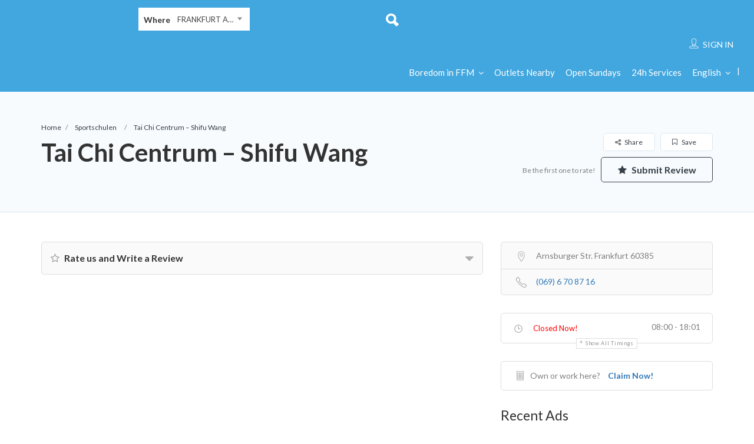

--- FILE ---
content_type: text/html; charset=UTF-8
request_url: https://www.frankfurtkmu.com/listing/tai-chi-centrum-shifu-wang/
body_size: 66179
content:
<!DOCTYPE html><!--[if IE 7 ]>    <html class="ie7"> <![endif]--><!--[if IE 8 ]>    <html class="ie8"> <![endif]--><html lang="en-US"><head><meta charset="UTF-8"/>
<script>var __ezHttpConsent={setByCat:function(src,tagType,attributes,category,force,customSetScriptFn=null){var setScript=function(){if(force||window.ezTcfConsent[category]){if(typeof customSetScriptFn==='function'){customSetScriptFn();}else{var scriptElement=document.createElement(tagType);scriptElement.src=src;attributes.forEach(function(attr){for(var key in attr){if(attr.hasOwnProperty(key)){scriptElement.setAttribute(key,attr[key]);}}});var firstScript=document.getElementsByTagName(tagType)[0];firstScript.parentNode.insertBefore(scriptElement,firstScript);}}};if(force||(window.ezTcfConsent&&window.ezTcfConsent.loaded)){setScript();}else if(typeof getEzConsentData==="function"){getEzConsentData().then(function(ezTcfConsent){if(ezTcfConsent&&ezTcfConsent.loaded){setScript();}else{console.error("cannot get ez consent data");force=true;setScript();}});}else{force=true;setScript();console.error("getEzConsentData is not a function");}},};</script>
<script>var ezTcfConsent=window.ezTcfConsent?window.ezTcfConsent:{loaded:false,store_info:false,develop_and_improve_services:false,measure_ad_performance:false,measure_content_performance:false,select_basic_ads:false,create_ad_profile:false,select_personalized_ads:false,create_content_profile:false,select_personalized_content:false,understand_audiences:false,use_limited_data_to_select_content:false,};function getEzConsentData(){return new Promise(function(resolve){document.addEventListener("ezConsentEvent",function(event){var ezTcfConsent=event.detail.ezTcfConsent;resolve(ezTcfConsent);});});}</script>
<script>if(typeof _setEzCookies!=='function'){function _setEzCookies(ezConsentData){var cookies=window.ezCookieQueue;for(var i=0;i<cookies.length;i++){var cookie=cookies[i];if(ezConsentData&&ezConsentData.loaded&&ezConsentData[cookie.tcfCategory]){document.cookie=cookie.name+"="+cookie.value;}}}}
window.ezCookieQueue=window.ezCookieQueue||[];if(typeof addEzCookies!=='function'){function addEzCookies(arr){window.ezCookieQueue=[...window.ezCookieQueue,...arr];}}
addEzCookies([]);if(window.ezTcfConsent&&window.ezTcfConsent.loaded){_setEzCookies(window.ezTcfConsent);}else if(typeof getEzConsentData==="function"){getEzConsentData().then(function(ezTcfConsent){if(ezTcfConsent&&ezTcfConsent.loaded){_setEzCookies(window.ezTcfConsent);}else{console.error("cannot get ez consent data");_setEzCookies(window.ezTcfConsent);}});}else{console.error("getEzConsentData is not a function");_setEzCookies(window.ezTcfConsent);}</script>
<script data-ezscrex='false' data-cfasync='false' data-pagespeed-no-defer>var __ez=__ez||{};__ez.stms=Date.now();__ez.evt={};__ez.script={};__ez.ck=__ez.ck||{};__ez.template={};__ez.template.isOrig=true;window.__ezScriptHost="//www.ezojs.com";__ez.queue=__ez.queue||function(){var e=0,i=0,t=[],n=!1,o=[],r=[],s=!0,a=function(e,i,n,o,r,s,a){var l=arguments.length>7&&void 0!==arguments[7]?arguments[7]:window,d=this;this.name=e,this.funcName=i,this.parameters=null===n?null:w(n)?n:[n],this.isBlock=o,this.blockedBy=r,this.deleteWhenComplete=s,this.isError=!1,this.isComplete=!1,this.isInitialized=!1,this.proceedIfError=a,this.fWindow=l,this.isTimeDelay=!1,this.process=function(){f("... func = "+e),d.isInitialized=!0,d.isComplete=!0,f("... func.apply: "+e);var i=d.funcName.split("."),n=null,o=this.fWindow||window;i.length>3||(n=3===i.length?o[i[0]][i[1]][i[2]]:2===i.length?o[i[0]][i[1]]:o[d.funcName]),null!=n&&n.apply(null,this.parameters),!0===d.deleteWhenComplete&&delete t[e],!0===d.isBlock&&(f("----- F'D: "+d.name),m())}},l=function(e,i,t,n,o,r,s){var a=arguments.length>7&&void 0!==arguments[7]?arguments[7]:window,l=this;this.name=e,this.path=i,this.async=o,this.defer=r,this.isBlock=t,this.blockedBy=n,this.isInitialized=!1,this.isError=!1,this.isComplete=!1,this.proceedIfError=s,this.fWindow=a,this.isTimeDelay=!1,this.isPath=function(e){return"/"===e[0]&&"/"!==e[1]},this.getSrc=function(e){return void 0!==window.__ezScriptHost&&this.isPath(e)&&"banger.js"!==this.name?window.__ezScriptHost+e:e},this.process=function(){l.isInitialized=!0,f("... file = "+e);var i=this.fWindow?this.fWindow.document:document,t=i.createElement("script");t.src=this.getSrc(this.path),!0===o?t.async=!0:!0===r&&(t.defer=!0),t.onerror=function(){var e={url:window.location.href,name:l.name,path:l.path,user_agent:window.navigator.userAgent};"undefined"!=typeof _ezaq&&(e.pageview_id=_ezaq.page_view_id);var i=encodeURIComponent(JSON.stringify(e)),t=new XMLHttpRequest;t.open("GET","//g.ezoic.net/ezqlog?d="+i,!0),t.send(),f("----- ERR'D: "+l.name),l.isError=!0,!0===l.isBlock&&m()},t.onreadystatechange=t.onload=function(){var e=t.readyState;f("----- F'D: "+l.name),e&&!/loaded|complete/.test(e)||(l.isComplete=!0,!0===l.isBlock&&m())},i.getElementsByTagName("head")[0].appendChild(t)}},d=function(e,i){this.name=e,this.path="",this.async=!1,this.defer=!1,this.isBlock=!1,this.blockedBy=[],this.isInitialized=!0,this.isError=!1,this.isComplete=i,this.proceedIfError=!1,this.isTimeDelay=!1,this.process=function(){}};function c(e,i,n,s,a,d,c,u,f){var m=new l(e,i,n,s,a,d,c,f);!0===u?o[e]=m:r[e]=m,t[e]=m,h(m)}function h(e){!0!==u(e)&&0!=s&&e.process()}function u(e){if(!0===e.isTimeDelay&&!1===n)return f(e.name+" blocked = TIME DELAY!"),!0;if(w(e.blockedBy))for(var i=0;i<e.blockedBy.length;i++){var o=e.blockedBy[i];if(!1===t.hasOwnProperty(o))return f(e.name+" blocked = "+o),!0;if(!0===e.proceedIfError&&!0===t[o].isError)return!1;if(!1===t[o].isComplete)return f(e.name+" blocked = "+o),!0}return!1}function f(e){var i=window.location.href,t=new RegExp("[?&]ezq=([^&#]*)","i").exec(i);"1"===(t?t[1]:null)&&console.debug(e)}function m(){++e>200||(f("let's go"),p(o),p(r))}function p(e){for(var i in e)if(!1!==e.hasOwnProperty(i)){var t=e[i];!0===t.isComplete||u(t)||!0===t.isInitialized||!0===t.isError?!0===t.isError?f(t.name+": error"):!0===t.isComplete?f(t.name+": complete already"):!0===t.isInitialized&&f(t.name+": initialized already"):t.process()}}function w(e){return"[object Array]"==Object.prototype.toString.call(e)}return window.addEventListener("load",(function(){setTimeout((function(){n=!0,f("TDELAY -----"),m()}),5e3)}),!1),{addFile:c,addFileOnce:function(e,i,n,o,r,s,a,l,d){t[e]||c(e,i,n,o,r,s,a,l,d)},addDelayFile:function(e,i){var n=new l(e,i,!1,[],!1,!1,!0);n.isTimeDelay=!0,f(e+" ...  FILE! TDELAY"),r[e]=n,t[e]=n,h(n)},addFunc:function(e,n,s,l,d,c,u,f,m,p){!0===c&&(e=e+"_"+i++);var w=new a(e,n,s,l,d,u,f,p);!0===m?o[e]=w:r[e]=w,t[e]=w,h(w)},addDelayFunc:function(e,i,n){var o=new a(e,i,n,!1,[],!0,!0);o.isTimeDelay=!0,f(e+" ...  FUNCTION! TDELAY"),r[e]=o,t[e]=o,h(o)},items:t,processAll:m,setallowLoad:function(e){s=e},markLoaded:function(e){if(e&&0!==e.length){if(e in t){var i=t[e];!0===i.isComplete?f(i.name+" "+e+": error loaded duplicate"):(i.isComplete=!0,i.isInitialized=!0)}else t[e]=new d(e,!0);f("markLoaded dummyfile: "+t[e].name)}},logWhatsBlocked:function(){for(var e in t)!1!==t.hasOwnProperty(e)&&u(t[e])}}}();__ez.evt.add=function(e,t,n){e.addEventListener?e.addEventListener(t,n,!1):e.attachEvent?e.attachEvent("on"+t,n):e["on"+t]=n()},__ez.evt.remove=function(e,t,n){e.removeEventListener?e.removeEventListener(t,n,!1):e.detachEvent?e.detachEvent("on"+t,n):delete e["on"+t]};__ez.script.add=function(e){var t=document.createElement("script");t.src=e,t.async=!0,t.type="text/javascript",document.getElementsByTagName("head")[0].appendChild(t)};__ez.dot=__ez.dot||{};__ez.queue.addFileOnce('/detroitchicago/boise.js', '//go.ezodn.com/detroitchicago/boise.js?gcb=195-0&cb=5', true, [], true, false, true, false);__ez.queue.addFileOnce('/parsonsmaize/abilene.js', '//go.ezodn.com/parsonsmaize/abilene.js?gcb=195-0&cb=e80eca0cdb', true, [], true, false, true, false);__ez.queue.addFileOnce('/parsonsmaize/mulvane.js', '//go.ezodn.com/parsonsmaize/mulvane.js?gcb=195-0&cb=e75e48eec0', true, ['/parsonsmaize/abilene.js'], true, false, true, false);__ez.queue.addFileOnce('/detroitchicago/birmingham.js', '//go.ezodn.com/detroitchicago/birmingham.js?gcb=195-0&cb=539c47377c', true, ['/parsonsmaize/abilene.js'], true, false, true, false);</script>
<script data-ezscrex="false" type="text/javascript" data-cfasync="false">window._ezaq = Object.assign({"ad_cache_level":0,"adpicker_placement_cnt":0,"ai_placeholder_cache_level":0,"ai_placeholder_placement_cnt":-1,"domain":"frankfurtkmu.com","domain_id":182645,"ezcache_level":0,"ezcache_skip_code":0,"has_bad_image":0,"has_bad_words":0,"is_sitespeed":0,"lt_cache_level":0,"publish_date":"2019-04-16","response_size":220544,"response_size_orig":214682,"response_time_orig":0,"template_id":120,"url":"https://www.frankfurtkmu.com/listing/tai-chi-centrum-shifu-wang/","word_count":0,"worst_bad_word_level":0}, typeof window._ezaq !== "undefined" ? window._ezaq : {});__ez.queue.markLoaded('ezaqBaseReady');</script>
<script type='text/javascript' data-ezscrex='false' data-cfasync='false'>
window.ezAnalyticsStatic = true;
window._ez_send_requests_through_ezoic = true;window.ezWp = true;
function analyticsAddScript(script) {
	var ezDynamic = document.createElement('script');
	ezDynamic.type = 'text/javascript';
	ezDynamic.innerHTML = script;
	document.head.appendChild(ezDynamic);
}
function getCookiesWithPrefix() {
    var allCookies = document.cookie.split(';');
    var cookiesWithPrefix = {};

    for (var i = 0; i < allCookies.length; i++) {
        var cookie = allCookies[i].trim();

        for (var j = 0; j < arguments.length; j++) {
            var prefix = arguments[j];
            if (cookie.indexOf(prefix) === 0) {
                var cookieParts = cookie.split('=');
                var cookieName = cookieParts[0];
                var cookieValue = cookieParts.slice(1).join('=');
                cookiesWithPrefix[cookieName] = decodeURIComponent(cookieValue);
                break; // Once matched, no need to check other prefixes
            }
        }
    }

    return cookiesWithPrefix;
}
function productAnalytics() {
	var d = {"dhh":"//go.ezodn.com","pr":[6],"omd5":"81141c5fb81b8418df72c8a9da5fd2b8","nar":"risk score"};
	d.u = _ezaq.url;
	d.p = _ezaq.page_view_id;
	d.v = _ezaq.visit_uuid;
	d.ab = _ezaq.ab_test_id;
	d.e = JSON.stringify(_ezaq);
	d.ref = document.referrer;
	d.c = getCookiesWithPrefix('active_template', 'ez', 'lp_');
	if(typeof ez_utmParams !== 'undefined') {
		d.utm = ez_utmParams;
	}

	var dataText = JSON.stringify(d);
	var xhr = new XMLHttpRequest();
	xhr.open('POST','//g.ezoic.net/ezais/analytics?cb=1', true);
	xhr.onload = function () {
		if (xhr.status!=200) {
            return;
		}

        if(document.readyState !== 'loading') {
            analyticsAddScript(xhr.response);
            return;
        }

        var eventFunc = function() {
            if(document.readyState === 'loading') {
                return;
            }
            document.removeEventListener('readystatechange', eventFunc, false);
            analyticsAddScript(xhr.response);
        };

        document.addEventListener('readystatechange', eventFunc, false);
	};
	xhr.setRequestHeader('Content-Type','text/plain');
	xhr.send(dataText);
}
__ez.queue.addFunc("productAnalytics", "productAnalytics", null, true, ['ezaqBaseReady'], false, false, false, true);
</script><base href="https://www.frankfurtkmu.com/listing/tai-chi-centrum-shifu-wang/"/>
        
	   <!-- Mobile Meta -->
		<meta name="viewport" content="width=device-width, initial-scale=1"/>
		<meta http-equiv="Content-Type" content="text/html;charset=utf-8"/>		
		<meta http-equiv="CACHE-CONTROL" content="NO-CACHE"/>

		<link rel="shortcut icon" href="https://www.frankfurtkmu.com/wp-content/uploads/2017/04/fkmu-logo.png"/>	
		<meta name="robots" content="index, follow, max-image-preview:large, max-snippet:-1, max-video-preview:-1"/>
<script type="text/javascript">function rgmkInitGoogleMaps(){window.rgmkGoogleMapsCallback=true;try{jQuery(document).trigger("rgmkGoogleMapsLoad")}catch(err){}}</script>
	<!-- This site is optimized with the Yoast SEO plugin v26.5 - https://yoast.com/wordpress/plugins/seo/ -->
	<title>Tai Chi Centrum - Shifu Wang - Frankfurt KMU</title>
	<link rel="canonical" href="https://www.frankfurtkmu.com/listing/tai-chi-centrum-shifu-wang/"/>
	<meta property="og:locale" content="en_US"/>
	<meta property="og:type" content="article"/>
	<meta property="og:title" content="Tai Chi Centrum - Shifu Wang - Frankfurt KMU"/>
	<meta property="og:url" content="https://www.frankfurtkmu.com/listing/tai-chi-centrum-shifu-wang/"/>
	<meta property="og:site_name" content="Frankfurt KMU"/>
	<meta name="twitter:card" content="summary_large_image"/>
	<script type="application/ld+json" class="yoast-schema-graph">{"@context":"https://schema.org","@graph":[{"@type":"WebPage","@id":"https://www.frankfurtkmu.com/listing/tai-chi-centrum-shifu-wang/","url":"https://www.frankfurtkmu.com/listing/tai-chi-centrum-shifu-wang/","name":"Tai Chi Centrum - Shifu Wang - Frankfurt KMU","isPartOf":{"@id":"https://www.frankfurtkmu.com/#website"},"datePublished":"2019-04-16T23:46:31+00:00","breadcrumb":{"@id":"https://www.frankfurtkmu.com/listing/tai-chi-centrum-shifu-wang/#breadcrumb"},"inLanguage":"en-US","potentialAction":[{"@type":"ReadAction","target":["https://www.frankfurtkmu.com/listing/tai-chi-centrum-shifu-wang/"]}]},{"@type":"BreadcrumbList","@id":"https://www.frankfurtkmu.com/listing/tai-chi-centrum-shifu-wang/#breadcrumb","itemListElement":[{"@type":"ListItem","position":1,"name":"Home","item":"https://www.frankfurtkmu.com/"},{"@type":"ListItem","position":2,"name":"Tai Chi Centrum &#8211; Shifu Wang"}]},{"@type":"WebSite","@id":"https://www.frankfurtkmu.com/#website","url":"https://www.frankfurtkmu.com/","name":"Frankfurt KMU","description":"Lokale Kleine und Mittlere Unternehmen","potentialAction":[{"@type":"SearchAction","target":{"@type":"EntryPoint","urlTemplate":"https://www.frankfurtkmu.com/?s={search_term_string}"},"query-input":{"@type":"PropertyValueSpecification","valueRequired":true,"valueName":"search_term_string"}}],"inLanguage":"en-US"}]}</script>
	<!-- / Yoast SEO plugin. -->


<link rel="dns-prefetch" href="//www.frankfurtkmu.com"/>
<link rel="dns-prefetch" href="//maps.googleapis.com"/>
<link rel="dns-prefetch" href="//html5shim.googlecode.com"/>
<link rel="dns-prefetch" href="//fonts.googleapis.com"/>
<link rel="preconnect" href="https://fonts.gstatic.com" crossorigin=""/>
<link rel="alternate" title="oEmbed (JSON)" type="application/json+oembed" href="https://www.frankfurtkmu.com/wp-json/oembed/1.0/embed?url=https%3A%2F%2Fwww.frankfurtkmu.com%2Flisting%2Ftai-chi-centrum-shifu-wang%2F&amp;lang=en"/>
<link rel="alternate" title="oEmbed (XML)" type="text/xml+oembed" href="https://www.frankfurtkmu.com/wp-json/oembed/1.0/embed?url=https%3A%2F%2Fwww.frankfurtkmu.com%2Flisting%2Ftai-chi-centrum-shifu-wang%2F&amp;format=xml&amp;lang=en"/>
<style id="wp-img-auto-sizes-contain-inline-css" type="text/css">
img:is([sizes=auto i],[sizes^="auto," i]){contain-intrinsic-size:3000px 1500px}
/*# sourceURL=wp-img-auto-sizes-contain-inline-css */
</style>
<style id="wp-emoji-styles-inline-css" type="text/css">

	img.wp-smiley, img.emoji {
		display: inline !important;
		border: none !important;
		box-shadow: none !important;
		height: 1em !important;
		width: 1em !important;
		margin: 0 0.07em !important;
		vertical-align: -0.1em !important;
		background: none !important;
		padding: 0 !important;
	}
/*# sourceURL=wp-emoji-styles-inline-css */
</style>
<style id="wp-block-library-inline-css" type="text/css">
:root{--wp-block-synced-color:#7a00df;--wp-block-synced-color--rgb:122,0,223;--wp-bound-block-color:var(--wp-block-synced-color);--wp-editor-canvas-background:#ddd;--wp-admin-theme-color:#007cba;--wp-admin-theme-color--rgb:0,124,186;--wp-admin-theme-color-darker-10:#006ba1;--wp-admin-theme-color-darker-10--rgb:0,107,160.5;--wp-admin-theme-color-darker-20:#005a87;--wp-admin-theme-color-darker-20--rgb:0,90,135;--wp-admin-border-width-focus:2px}@media (min-resolution:192dpi){:root{--wp-admin-border-width-focus:1.5px}}.wp-element-button{cursor:pointer}:root .has-very-light-gray-background-color{background-color:#eee}:root .has-very-dark-gray-background-color{background-color:#313131}:root .has-very-light-gray-color{color:#eee}:root .has-very-dark-gray-color{color:#313131}:root .has-vivid-green-cyan-to-vivid-cyan-blue-gradient-background{background:linear-gradient(135deg,#00d084,#0693e3)}:root .has-purple-crush-gradient-background{background:linear-gradient(135deg,#34e2e4,#4721fb 50%,#ab1dfe)}:root .has-hazy-dawn-gradient-background{background:linear-gradient(135deg,#faaca8,#dad0ec)}:root .has-subdued-olive-gradient-background{background:linear-gradient(135deg,#fafae1,#67a671)}:root .has-atomic-cream-gradient-background{background:linear-gradient(135deg,#fdd79a,#004a59)}:root .has-nightshade-gradient-background{background:linear-gradient(135deg,#330968,#31cdcf)}:root .has-midnight-gradient-background{background:linear-gradient(135deg,#020381,#2874fc)}:root{--wp--preset--font-size--normal:16px;--wp--preset--font-size--huge:42px}.has-regular-font-size{font-size:1em}.has-larger-font-size{font-size:2.625em}.has-normal-font-size{font-size:var(--wp--preset--font-size--normal)}.has-huge-font-size{font-size:var(--wp--preset--font-size--huge)}.has-text-align-center{text-align:center}.has-text-align-left{text-align:left}.has-text-align-right{text-align:right}.has-fit-text{white-space:nowrap!important}#end-resizable-editor-section{display:none}.aligncenter{clear:both}.items-justified-left{justify-content:flex-start}.items-justified-center{justify-content:center}.items-justified-right{justify-content:flex-end}.items-justified-space-between{justify-content:space-between}.screen-reader-text{border:0;clip-path:inset(50%);height:1px;margin:-1px;overflow:hidden;padding:0;position:absolute;width:1px;word-wrap:normal!important}.screen-reader-text:focus{background-color:#ddd;clip-path:none;color:#444;display:block;font-size:1em;height:auto;left:5px;line-height:normal;padding:15px 23px 14px;text-decoration:none;top:5px;width:auto;z-index:100000}html :where(.has-border-color){border-style:solid}html :where([style*=border-top-color]){border-top-style:solid}html :where([style*=border-right-color]){border-right-style:solid}html :where([style*=border-bottom-color]){border-bottom-style:solid}html :where([style*=border-left-color]){border-left-style:solid}html :where([style*=border-width]){border-style:solid}html :where([style*=border-top-width]){border-top-style:solid}html :where([style*=border-right-width]){border-right-style:solid}html :where([style*=border-bottom-width]){border-bottom-style:solid}html :where([style*=border-left-width]){border-left-style:solid}html :where(img[class*=wp-image-]){height:auto;max-width:100%}:where(figure){margin:0 0 1em}html :where(.is-position-sticky){--wp-admin--admin-bar--position-offset:var(--wp-admin--admin-bar--height,0px)}@media screen and (max-width:600px){html :where(.is-position-sticky){--wp-admin--admin-bar--position-offset:0px}}
/*wp_block_styles_on_demand_placeholder:6975a4713c45c*/
/*# sourceURL=wp-block-library-inline-css */
</style>
<style id="classic-theme-styles-inline-css" type="text/css">
/*! This file is auto-generated */
.wp-block-button__link{color:#fff;background-color:#32373c;border-radius:9999px;box-shadow:none;text-decoration:none;padding:calc(.667em + 2px) calc(1.333em + 2px);font-size:1.125em}.wp-block-file__button{background:#32373c;color:#fff;text-decoration:none}
/*# sourceURL=/wp-includes/css/classic-themes.min.css */
</style>
<link rel="stylesheet" id="lvca-animate-styles-css" href="https://www.frankfurtkmu.com/wp-content/plugins/addons-for-visual-composer/assets/css/animate.css" type="text/css" media="all"/>
<link rel="stylesheet" id="lvca-frontend-styles-css" href="https://www.frankfurtkmu.com/wp-content/plugins/addons-for-visual-composer/assets/css/lvca-frontend.css" type="text/css" media="all"/>
<link rel="stylesheet" id="lvca-icomoon-styles-css" href="https://www.frankfurtkmu.com/wp-content/plugins/addons-for-visual-composer/assets/css/icomoon.css" type="text/css" media="all"/>
<link rel="stylesheet" id="wp-event-manager-frontend-css" href="https://www.frankfurtkmu.com/wp-content/plugins/wp-event-manager/assets/css/frontend.min.css" type="text/css" media="all"/>
<link rel="stylesheet" id="wp-event-manager-jquery-ui-css-css" href="https://www.frankfurtkmu.com/wp-content/plugins/wp-event-manager/assets/js/jquery-ui/jquery-ui.css" type="text/css" media="all"/>
<link rel="stylesheet" id="wp-event-manager-jquery-timepicker-css-css" href="https://www.frankfurtkmu.com/wp-content/plugins/wp-event-manager/assets/js/jquery-timepicker/jquery.timepicker.min.css" type="text/css" media="all"/>
<link rel="stylesheet" id="wp-event-manager-grid-style-css" href="https://www.frankfurtkmu.com/wp-content/plugins/wp-event-manager/assets/css/wpem-grid.min.css" type="text/css" media="all"/>
<link rel="stylesheet" id="wp-event-manager-font-style-css" href="https://www.frankfurtkmu.com/wp-content/plugins/wp-event-manager/assets/fonts/style.css" type="text/css" media="all"/>
<link rel="stylesheet" id="bookly-ladda.min.css-css" href="https://www.frankfurtkmu.com/wp-content/plugins/bookly-responsive-appointment-booking-tool/frontend/resources/css/ladda.min.css" type="text/css" media="all"/>
<link rel="stylesheet" id="bookly-tailwind.css-css" href="https://www.frankfurtkmu.com/wp-content/plugins/bookly-responsive-appointment-booking-tool/backend/resources/tailwind/tailwind.css" type="text/css" media="all"/>
<link rel="stylesheet" id="bookly-modern-booking-form-calendar.css-css" href="https://www.frankfurtkmu.com/wp-content/plugins/bookly-responsive-appointment-booking-tool/frontend/resources/css/modern-booking-form-calendar.css" type="text/css" media="all"/>
<link rel="stylesheet" id="bookly-bootstrap-icons.min.css-css" href="https://www.frankfurtkmu.com/wp-content/plugins/bookly-responsive-appointment-booking-tool/frontend/resources/css/bootstrap-icons.min.css" type="text/css" media="all"/>
<link rel="stylesheet" id="bookly-intlTelInput.css-css" href="https://www.frankfurtkmu.com/wp-content/plugins/bookly-responsive-appointment-booking-tool/frontend/resources/css/intlTelInput.css" type="text/css" media="all"/>
<link rel="stylesheet" id="bookly-bookly-main.css-css" href="https://www.frankfurtkmu.com/wp-content/plugins/bookly-responsive-appointment-booking-tool/frontend/resources/css/bookly-main.css" type="text/css" media="all"/>
<link rel="stylesheet" id="lvca-accordion-css" href="https://www.frankfurtkmu.com/wp-content/plugins/addons-for-visual-composer/includes/addons/accordion/css/style.css" type="text/css" media="all"/>
<link rel="stylesheet" id="lvca-slick-css" href="https://www.frankfurtkmu.com/wp-content/plugins/addons-for-visual-composer/assets/css/slick.css" type="text/css" media="all"/>
<link rel="stylesheet" id="lvca-carousel-css" href="https://www.frankfurtkmu.com/wp-content/plugins/addons-for-visual-composer/includes/addons/carousel/css/style.css" type="text/css" media="all"/>
<link rel="stylesheet" id="lvca-clients-css" href="https://www.frankfurtkmu.com/wp-content/plugins/addons-for-visual-composer/includes/addons/clients/css/style.css" type="text/css" media="all"/>
<link rel="stylesheet" id="lvca-heading-css" href="https://www.frankfurtkmu.com/wp-content/plugins/addons-for-visual-composer/includes/addons/heading/css/style.css" type="text/css" media="all"/>
<link rel="stylesheet" id="lvca-odometers-css" href="https://www.frankfurtkmu.com/wp-content/plugins/addons-for-visual-composer/includes/addons/odometers/css/style.css" type="text/css" media="all"/>
<link rel="stylesheet" id="lvca-piecharts-css" href="https://www.frankfurtkmu.com/wp-content/plugins/addons-for-visual-composer/includes/addons/piecharts/css/style.css" type="text/css" media="all"/>
<link rel="stylesheet" id="lvca-posts-carousel-css" href="https://www.frankfurtkmu.com/wp-content/plugins/addons-for-visual-composer/includes/addons/posts-carousel/css/style.css" type="text/css" media="all"/>
<link rel="stylesheet" id="lvca-pricing-table-css" href="https://www.frankfurtkmu.com/wp-content/plugins/addons-for-visual-composer/includes/addons/pricing-table/css/style.css" type="text/css" media="all"/>
<link rel="stylesheet" id="lvca-services-css" href="https://www.frankfurtkmu.com/wp-content/plugins/addons-for-visual-composer/includes/addons/services/css/style.css" type="text/css" media="all"/>
<link rel="stylesheet" id="lvca-stats-bar-css" href="https://www.frankfurtkmu.com/wp-content/plugins/addons-for-visual-composer/includes/addons/stats-bar/css/style.css" type="text/css" media="all"/>
<link rel="stylesheet" id="lvca-tabs-css" href="https://www.frankfurtkmu.com/wp-content/plugins/addons-for-visual-composer/includes/addons/tabs/css/style.css" type="text/css" media="all"/>
<link rel="stylesheet" id="lvca-team-members-css" href="https://www.frankfurtkmu.com/wp-content/plugins/addons-for-visual-composer/includes/addons/team/css/style.css" type="text/css" media="all"/>
<link rel="stylesheet" id="lvca-testimonials-css" href="https://www.frankfurtkmu.com/wp-content/plugins/addons-for-visual-composer/includes/addons/testimonials/css/style.css" type="text/css" media="all"/>
<link rel="stylesheet" id="lvca-flexslider-css" href="https://www.frankfurtkmu.com/wp-content/plugins/addons-for-visual-composer/assets/css/flexslider.css" type="text/css" media="all"/>
<link rel="stylesheet" id="lvca-testimonials-slider-css" href="https://www.frankfurtkmu.com/wp-content/plugins/addons-for-visual-composer/includes/addons/testimonials-slider/css/style.css" type="text/css" media="all"/>
<link rel="stylesheet" id="lvca-portfolio-css" href="https://www.frankfurtkmu.com/wp-content/plugins/addons-for-visual-composer/includes/addons/portfolio/css/style.css" type="text/css" media="all"/>
<link rel="stylesheet" id="bootstrap-css" href="https://www.frankfurtkmu.com/wp-content/themes/listingpro/assets/lib/bootstrap/css/bootstrap.min.css" type="text/css" media="all"/>
<link rel="stylesheet" id="Magnific-Popup-css" href="https://www.frankfurtkmu.com/wp-content/themes/listingpro/assets/lib/Magnific-Popup-master/magnific-popup.css" type="text/css" media="all"/>
<link rel="stylesheet" id="popup-component-css" href="https://www.frankfurtkmu.com/wp-content/themes/listingpro/assets/lib/popup/css/component.css" type="text/css" media="all"/>
<link rel="stylesheet" id="Font-awesome-css" href="https://www.frankfurtkmu.com/wp-content/themes/listingpro/assets/lib/font-awesome/css/font-awesome.min.css" type="text/css" media="all"/>
<link rel="stylesheet" id="Mmenu-css" href="https://www.frankfurtkmu.com/wp-content/themes/listingpro/assets/lib/jquerym.menu/css/jquery.mmenu.all.css" type="text/css" media="all"/>
<link rel="stylesheet" id="MapBox-css" href="https://www.frankfurtkmu.com/wp-content/themes/listingpro/assets/css/mapbox.css" type="text/css" media="all"/>
<link rel="stylesheet" id="Chosen-css" href="https://www.frankfurtkmu.com/wp-content/themes/listingpro/assets/lib/chosen/chosen.css" type="text/css" media="all"/>
<link rel="stylesheet" id="bootstrap-datetimepicker-css-css" href="https://www.frankfurtkmu.com/wp-content/themes/listingpro/assets/css/bootstrap-datetimepicker.min.css" type="text/css" media="all"/>
<link rel="stylesheet" id="Slick-css-css" href="https://www.frankfurtkmu.com/wp-content/themes/listingpro/assets/lib/slick/slick.css" type="text/css" media="all"/>
<link rel="stylesheet" id="Slick-theme-css" href="https://www.frankfurtkmu.com/wp-content/themes/listingpro/assets/lib/slick/slick-theme.css" type="text/css" media="all"/>
<link rel="stylesheet" id="css-prettyphoto-css" href="https://www.frankfurtkmu.com/wp-content/themes/listingpro/assets/css/prettyphoto.css" type="text/css" media="all"/>
<link rel="stylesheet" id="jquery-ui-css" href="https://www.frankfurtkmu.com/wp-content/themes/listingpro/assets/css/jquery-ui.css" type="text/css" media="all"/>
<link rel="stylesheet" id="icon8-css" href="https://www.frankfurtkmu.com/wp-content/themes/listingpro/assets/lib/icon8/styles.min.css" type="text/css" media="all"/>
<link rel="stylesheet" id="Color-css" href="https://www.frankfurtkmu.com/wp-content/themes/listingpro/assets/css/colors.css" type="text/css" media="all"/>
<link rel="stylesheet" id="custom-font-css" href="https://www.frankfurtkmu.com/wp-content/themes/listingpro/assets/css/font.css" type="text/css" media="all"/>
<link rel="stylesheet" id="Main-css" href="https://www.frankfurtkmu.com/wp-content/themes/listingpro/assets/css/main.css" type="text/css" media="all"/>
<link rel="stylesheet" id="Responsive-css" href="https://www.frankfurtkmu.com/wp-content/themes/listingpro/assets/css/responsive.css" type="text/css" media="all"/>
<link rel="stylesheet" id="select2-css" href="https://www.frankfurtkmu.com/wp-content/themes/listingpro/assets/css/select2.css" type="text/css" media="all"/>
<link rel="stylesheet" id="dynamiclocation-css" href="https://www.frankfurtkmu.com/wp-content/themes/listingpro/assets/css/city-autocomplete.css" type="text/css" media="all"/>
<link rel="stylesheet" id="lp-body-overlay-css" href="https://www.frankfurtkmu.com/wp-content/themes/listingpro/assets/css/common.loading.css" type="text/css" media="all"/>
<link rel="stylesheet" id="bootstrapslider-css" href="https://www.frankfurtkmu.com/wp-content/themes/listingpro/assets/lib/bootstrap/css/bootstrap-slider.css" type="text/css" media="all"/>
<link rel="stylesheet" id="mourisjs-css" href="https://www.frankfurtkmu.com/wp-content/themes/listingpro/assets/css/morris.css" type="text/css" media="all"/>
<link rel="stylesheet" id="listingpro-css" href="https://www.frankfurtkmu.com/wp-content/themes/listingpro/style.css" type="text/css" media="all"/>
<link rel="stylesheet" id="version2-countdown-css" href="https://www.frankfurtkmu.com/wp-content/themes/listingpro/assets/lib/countdown/flipclock.css" type="text/css" media="all"/>
<link rel="stylesheet" id="version2-styles-css" href="https://www.frankfurtkmu.com/wp-content/themes/listingpro/assets/css/main-new.css" type="text/css" media="all"/>
<link rel="stylesheet" id="version2-colors-css" href="https://www.frankfurtkmu.com/wp-content/themes/listingpro/assets/css/colors-new.css" type="text/css" media="all"/>
<link rel="stylesheet" id="LP_dynamic_php_css-css" href="https://www.frankfurtkmu.com/wp-admin/admin-ajax.php?action=LP_dynamic_php_css" type="text/css" media="all"/>
<link rel="preload" as="style" href="https://fonts.googleapis.com/css?family=Lato:100,300,400,700,900,100italic,300italic,400italic,700italic,900italic&amp;subset=latin&amp;display=swap"/><link rel="stylesheet" href="https://fonts.googleapis.com/css?family=Lato:100,300,400,700,900,100italic,300italic,400italic,700italic,900italic&amp;subset=latin&amp;display=swap" media="print" onload="this.media=&#39;all&#39;"/><noscript><link rel="stylesheet" href="https://fonts.googleapis.com/css?family=Lato:100,300,400,700,900,100italic,300italic,400italic,700italic,900italic&#038;subset=latin&#038;display=swap" /></noscript><script type="text/javascript">
            window._nslDOMReady = (function () {
                const executedCallbacks = new Set();
            
                return function (callback) {
                    /**
                    * Third parties might dispatch DOMContentLoaded events, so we need to ensure that we only run our callback once!
                    */
                    if (executedCallbacks.has(callback)) return;
            
                    const wrappedCallback = function () {
                        if (executedCallbacks.has(callback)) return;
                        executedCallbacks.add(callback);
                        callback();
                    };
            
                    if (document.readyState === "complete" || document.readyState === "interactive") {
                        wrappedCallback();
                    } else {
                        document.addEventListener("DOMContentLoaded", wrappedCallback);
                    }
                };
            })();
        </script><script type="text/javascript" id="jquery-core-js-extra">
/* <![CDATA[ */
var SDT_DATA = {"ajaxurl":"https://www.frankfurtkmu.com/wp-admin/admin-ajax.php","siteUrl":"https://www.frankfurtkmu.com/","pluginsUrl":"https://www.frankfurtkmu.com/wp-content/plugins","isAdmin":""};
//# sourceURL=jquery-core-js-extra
/* ]]> */
</script>
<script type="text/javascript" src="https://www.frankfurtkmu.com/wp-includes/js/jquery/jquery.min.js" id="jquery-core-js"></script>
<script type="text/javascript" src="https://www.frankfurtkmu.com/wp-includes/js/jquery/jquery-migrate.min.js" id="jquery-migrate-js"></script>
<script type="text/javascript" id="ajax-login-script-js-extra">
/* <![CDATA[ */
var ajax_login_object = {"ajaxurl":"https://www.frankfurtkmu.com/wp-admin/admin-ajax.php","redirecturl":"https://www.frankfurtkmu.com/listing/tai-chi-centrum-shifu-wang/","loadingmessage":"\u003Cspan class=\"alert alert-info\"\u003EPlease wait...\u003Ci class=\"fa fa-spinner fa-spin\"\u003E\u003C/i\u003E\u003C/span\u003E"};
//# sourceURL=ajax-login-script-js-extra
/* ]]> */
</script>
<script type="text/javascript" src="https://www.frankfurtkmu.com/wp-content/themes/listingpro/assets/js/login.js" id="ajax-login-script-js"></script>
<script type="text/javascript" id="search-ajax-script-js-extra">
/* <![CDATA[ */
var ajax_search_term_object = {"ajaxurl":"https://www.frankfurtkmu.com/wp-admin/admin-ajax.php"};
//# sourceURL=search-ajax-script-js-extra
/* ]]> */
</script>
<script type="text/javascript" src="https://www.frankfurtkmu.com/wp-content/themes/listingpro/assets/js/search-ajax.js" id="search-ajax-script-js"></script>
<script type="text/javascript" id="ajax-single-ajax-js-extra">
/* <![CDATA[ */
var single_ajax_object = {"ajaxurl":"https://www.frankfurtkmu.com/wp-admin/admin-ajax.php"};
//# sourceURL=ajax-single-ajax-js-extra
/* ]]> */
</script>
<script type="text/javascript" src="https://www.frankfurtkmu.com/wp-content/themes/listingpro/assets/js/single-ajax.js" id="ajax-single-ajax-js"></script>
<script type="text/javascript" id="ajax-approvereview-script-js-extra">
/* <![CDATA[ */
var ajax_approvereview_object = {"ajaxurl":"https://www.frankfurtkmu.com/wp-admin/admin-ajax.php"};
//# sourceURL=ajax-approvereview-script-js-extra
/* ]]> */
</script>
<script type="text/javascript" src="https://www.frankfurtkmu.com/wp-content/themes/listingpro/assets/js/approve-review.js" id="ajax-approvereview-script-js"></script>
<script type="text/javascript" id="listingpro_home_map-js-extra">
/* <![CDATA[ */
var listingpro_home_map_object = {"ajaxurl":"https://www.frankfurtkmu.com/wp-admin/admin-ajax.php"};
//# sourceURL=listingpro_home_map-js-extra
/* ]]> */
</script>
<script type="text/javascript" src="https://www.frankfurtkmu.com/wp-content/themes/listingpro/assets/js/home-map.js" id="listingpro_home_map-js"></script>
<script type="text/javascript" src="https://www.frankfurtkmu.com/wp-content/themes/listingpro/assets/js/checkout.js" id="stripejs-js"></script>
<script type="text/javascript" src="https://www.frankfurtkmu.com/wp-content/plugins/addons-for-visual-composer/assets/js/jquery.waypoints.min.js" id="lvca-waypoints-js"></script>
<script type="text/javascript" id="lvca-frontend-scripts-js-extra">
/* <![CDATA[ */
var lvca_settings = {"mobile_width":"780","custom_css":""};
//# sourceURL=lvca-frontend-scripts-js-extra
/* ]]> */
</script>
<script type="text/javascript" src="https://www.frankfurtkmu.com/wp-content/plugins/addons-for-visual-composer/assets/js/lvca-frontend.min.js" id="lvca-frontend-scripts-js"></script>
<script type="text/javascript" src="https://www.frankfurtkmu.com/wp-content/plugins/listingpro-plugin/assets/js/main.js" id="main-js"></script>
<script type="text/javascript" src="https://www.frankfurtkmu.com/wp-content/plugins/bookly-responsive-appointment-booking-tool/frontend/resources/js/spin.min.js" id="bookly-spin.min.js-js"></script>
<script type="text/javascript" id="bookly-globals-js-extra">
/* <![CDATA[ */
var BooklyL10nGlobal = {"csrf_token":"fb16a62c11","ajax_url_backend":"https://www.frankfurtkmu.com/wp-admin/admin-ajax.php","ajax_url_frontend":"https://www.frankfurtkmu.com/wp-admin/admin-ajax.php","mjsTimeFormat":"h:mm a","datePicker":{"format":"MMMM D, YYYY","monthNames":["January","February","March","April","May","June","July","August","September","October","November","December"],"daysOfWeek":["Sun","Mon","Tue","Wed","Thu","Fri","Sat"],"firstDay":1,"monthNamesShort":["Jan","Feb","Mar","Apr","May","Jun","Jul","Aug","Sep","Oct","Nov","Dec"],"dayNames":["Sunday","Monday","Tuesday","Wednesday","Thursday","Friday","Saturday"],"dayNamesShort":["Sun","Mon","Tue","Wed","Thu","Fri","Sat"],"meridiem":{"am":"am","pm":"pm","AM":"AM","PM":"PM"}},"dateRange":{"format":"MMMM D, YYYY","applyLabel":"Apply","cancelLabel":"Cancel","fromLabel":"From","toLabel":"To","customRangeLabel":"Custom range","tomorrow":"Tomorrow","today":"Today","anyTime":"Any time","yesterday":"Yesterday","last_7":"Last 7 days","last_30":"Last 30 days","next_7":"Next 7 days","next_30":"Next 30 days","thisMonth":"This month","nextMonth":"Next month","lastMonth":"Last month","firstDay":1},"l10n":{"apply":"Apply","cancel":"Cancel","areYouSure":"Are you sure?"},"addons":[],"cloud_products":[],"data":{}};
//# sourceURL=bookly-globals-js-extra
/* ]]> */
</script>
<script type="text/javascript" src="https://www.frankfurtkmu.com/wp-content/plugins/bookly-responsive-appointment-booking-tool/frontend/resources/js/ladda.min.js" id="bookly-ladda.min.js-js"></script>
<script type="text/javascript" src="https://www.frankfurtkmu.com/wp-content/plugins/bookly-responsive-appointment-booking-tool/backend/resources/js/moment.min.js" id="bookly-moment.min.js-js"></script>
<script type="text/javascript" src="https://www.frankfurtkmu.com/wp-content/plugins/bookly-responsive-appointment-booking-tool/frontend/resources/js/hammer.min.js" id="bookly-hammer.min.js-js"></script>
<script type="text/javascript" src="https://www.frankfurtkmu.com/wp-content/plugins/bookly-responsive-appointment-booking-tool/frontend/resources/js/jquery.hammer.min.js" id="bookly-jquery.hammer.min.js-js"></script>
<script type="text/javascript" src="https://www.frankfurtkmu.com/wp-content/plugins/bookly-responsive-appointment-booking-tool/frontend/resources/js/qrcode.js" id="bookly-qrcode.js-js"></script>
<script type="text/javascript" id="bookly-bookly.min.js-js-extra">
/* <![CDATA[ */
var BooklyL10n = {"ajaxurl":"https://www.frankfurtkmu.com/wp-admin/admin-ajax.php","csrf_token":"fb16a62c11","months":["January","February","March","April","May","June","July","August","September","October","November","December"],"days":["Sunday","Monday","Tuesday","Wednesday","Thursday","Friday","Saturday"],"daysShort":["Sun","Mon","Tue","Wed","Thu","Fri","Sat"],"monthsShort":["Jan","Feb","Mar","Apr","May","Jun","Jul","Aug","Sep","Oct","Nov","Dec"],"show_more":"Show more","sessionHasExpired":"Your session has expired. Please press \"Ok\" to refresh the page"};
//# sourceURL=bookly-bookly.min.js-js-extra
/* ]]> */
</script>
<script type="text/javascript" src="https://www.frankfurtkmu.com/wp-content/plugins/bookly-responsive-appointment-booking-tool/frontend/resources/js/bookly.min.js" id="bookly-bookly.min.js-js"></script>
<script type="text/javascript" src="https://www.frankfurtkmu.com/wp-content/plugins/bookly-responsive-appointment-booking-tool/frontend/resources/js/intlTelInput.min.js" id="bookly-intlTelInput.min.js-js"></script>
<script type="text/javascript" src="https://www.frankfurtkmu.com/wp-content/plugins/addons-for-visual-composer/includes/addons/accordion/js/accordion.min.js" id="lvca-accordion-js"></script>
<script type="text/javascript" src="https://www.frankfurtkmu.com/wp-content/plugins/addons-for-visual-composer/assets/js/slick.min.js" id="lvca-slick-carousel-js"></script>
<script type="text/javascript" src="https://www.frankfurtkmu.com/wp-content/plugins/addons-for-visual-composer/assets/js/jquery.stats.min.js" id="lvca-stats-js"></script>
<script type="text/javascript" src="https://www.frankfurtkmu.com/wp-content/plugins/addons-for-visual-composer/includes/addons/odometers/js/odometer.min.js" id="lvca-odometers-js"></script>
<script type="text/javascript" src="https://www.frankfurtkmu.com/wp-content/plugins/addons-for-visual-composer/includes/addons/piecharts/js/piechart.min.js" id="lvca-piecharts-js"></script>
<script type="text/javascript" src="https://www.frankfurtkmu.com/wp-content/plugins/addons-for-visual-composer/includes/addons/posts-carousel/js/posts-carousel.min.js" id="lvca-post-carousel-js"></script>
<script type="text/javascript" src="https://www.frankfurtkmu.com/wp-content/plugins/addons-for-visual-composer/includes/addons/spacer/js/spacer.min.js" id="lvca-spacer-js"></script>
<script type="text/javascript" src="https://www.frankfurtkmu.com/wp-content/plugins/addons-for-visual-composer/includes/addons/services/js/services.min.js" id="lvca-services-js"></script>
<script type="text/javascript" src="https://www.frankfurtkmu.com/wp-content/plugins/addons-for-visual-composer/includes/addons/stats-bar/js/stats-bar.min.js" id="lvca-stats-bar-js"></script>
<script type="text/javascript" src="https://www.frankfurtkmu.com/wp-content/plugins/addons-for-visual-composer/includes/addons/tabs/js/tabs.min.js" id="lvca-tabs-js"></script>
<script type="text/javascript" src="https://www.frankfurtkmu.com/wp-content/plugins/addons-for-visual-composer/assets/js/jquery.flexslider.min.js" id="lvca-flexslider-js"></script>
<script type="text/javascript" src="https://www.frankfurtkmu.com/wp-content/plugins/addons-for-visual-composer/includes/addons/testimonials-slider/js/testimonials.min.js" id="lvca-testimonials-slider-js"></script>
<script type="text/javascript" src="https://www.frankfurtkmu.com/wp-content/plugins/addons-for-visual-composer/assets/js/isotope.pkgd.min.js" id="lvca-isotope-js"></script>
<script type="text/javascript" src="https://www.frankfurtkmu.com/wp-content/plugins/addons-for-visual-composer/assets/js/imagesloaded.pkgd.min.js" id="lvca-imagesloaded-js"></script>
<script type="text/javascript" src="https://www.frankfurtkmu.com/wp-content/plugins/addons-for-visual-composer/includes/addons/portfolio/js/portfolio.min.js" id="lvca-portfolio-js"></script>
<script type="text/javascript" id="review-submit-ajax-js-extra">
/* <![CDATA[ */
var ajax_review_object = {"ajaxurl":"https://www.frankfurtkmu.com/wp-admin/admin-ajax.php"};
//# sourceURL=review-submit-ajax-js-extra
/* ]]> */
</script>
<script type="text/javascript" src="https://www.frankfurtkmu.com/wp-content/themes/listingpro/assets/js/review-submit.js" id="review-submit-ajax-js"></script>
<script type="text/javascript" src="https://maps.googleapis.com/maps/api/js?libraries=places&amp;key=AIzaSyDlFcDIYvfH6iAtOkmJqzexRkE6iH_q4as&amp;callback=rgmkInitGoogleMaps" id="mapsjs-js"></script>
<script type="text/javascript" src="https://www.frankfurtkmu.com/wp-content/themes/listingpro/assets/js/raphael-min.js" id="raphelmin-js"></script>
<script type="text/javascript" src="https://www.frankfurtkmu.com/wp-content/themes/listingpro/assets/js/morris.js" id="morisjs-js"></script>
<script type="text/javascript" id="ajax-term-script-js-extra">
/* <![CDATA[ */
var ajax_term_object = {"ajaxurl":"https://www.frankfurtkmu.com/wp-admin/admin-ajax.php"};
//# sourceURL=ajax-term-script-js-extra
/* ]]> */
</script>
<script type="text/javascript" src="https://www.frankfurtkmu.com/wp-content/plugins/listingpro-plugin/assets/js/child-term.js" id="ajax-term-script-js"></script>
<link rel="https://api.w.org/" href="https://www.frankfurtkmu.com/wp-json/"/><link rel="alternate" title="JSON" type="application/json" href="https://www.frankfurtkmu.com/wp-json/wp/v2/listing/7428"/>        <script type="text/javascript">
            (function () {
                window.lvca_fs = {can_use_premium_code: false};
            })();
        </script>
        <meta name="generator" content="Redux 4.5.9"/>    <script type="text/javascript">
        jQuery(document).ready(function(){
jQuery('.lp-join-now a.md-trigger').text("SIGN IN");
});    </script>
    <style id="listingpro_options-dynamic-css" title="dynamic-css" class="redux-options-output">.menu-item a{font-family:Lato;font-weight:normal;font-style:normal;}</style>    <script type='text/javascript'>
var ezoTemplate = 'old_site_noads';
var ezouid = '1';
var ezoFormfactor = '1';
</script><script data-ezscrex="false" type='text/javascript'>
var soc_app_id = '0';
var did = 182645;
var ezdomain = 'frankfurtkmu.com';
var ezoicSearchable = 1;
</script></head>
			<body class="wp-singular listing-template-default single single-listing postid-7428 wp-theme-listingpro listingpro" data-submitlink="https://www.frankfurtkmu.com/submit-listing/?lang=en" data-sliderstyle="style2" data-defaultmaplat="50.1106444" data-defaultmaplot="8.6820917" data-lpsearchmode="keyword" data-maplistingby="geolocaion">
	
	
				<div id="page" data-detail-page-style="lp_detail_page_styles1" data-lpattern="with_region" data-mstyle="mapbox.emerald" data-sitelogo="https://www.frankfurtkmu.com/wp-content/uploads/2019/08/YFKMU-1-e1577722103191.png" data-site-url="https://www.frankfurtkmu.com/" data-ipapi="ip_api" data-lpcurrentloconhome="1" data-mtoken="0" class="clearfix lp_detail_page_styles1">

				<!--===========================header-views========================-->
				

	<div class="pos-relative header-inner-page-wrap">
		<div class="header-container  3   " style="background-image: url(https://www.frankfurtkmu.com/wp-content/uploads/2019/03/frankfurt_skyline_3.jpg);">
    
<!--================================full width with blue background====================================-->
<div class="lp-customize-header-outer lp-color-header-style lp-customize-header-outer-7">
    <header class="header-without-topbar header-normal pos-relative lp-header-full-width">
        
        <div id="menu" class="small-screen">
                                        <a class="lpl-button md-trigger" data-modal="modal-3">Join Now</a>
                        <ul id="menu-main" class="mobile-menu"><li id="menu-item-9185" class="menu-item menu-item-type-post_type menu-item-object-page menu-item-has-children menu-item-9185"><a href="https://www.frankfurtkmu.com/boredom-in-ffm/">Boredom in FFM</a>
<ul class="sub-menu">
	<li id="menu-item-10415" class="menu-item menu-item-type-post_type menu-item-object-post menu-item-10415"><a href="https://www.frankfurtkmu.com/franfurt-fashion-street-sheer-on/">Fashion Decaffeinated</a></li>
	<li id="menu-item-10413" class="menu-item menu-item-type-post_type menu-item-object-post menu-item-10413"><a href="https://www.frankfurtkmu.com/steaks-vegan-sides/">Steaks &amp; Vegan Sides</a></li>
</ul>
</li>
<li id="menu-item-8950" class="menu-item menu-item-type-post_type menu-item-object-page menu-item-8950"><a href="https://www.frankfurtkmu.com/outlets-nearby/">Outlets Nearby</a></li>
<li id="menu-item-8924" class="menu-item menu-item-type-post_type menu-item-object-page menu-item-8924"><a href="https://www.frankfurtkmu.com/open-sundays-2/">Open Sundays</a></li>
<li id="menu-item-130" class="menu-item menu-item-type-post_type menu-item-object-page menu-item-130"><a href="https://www.frankfurtkmu.com/24h-services/">24h Services</a></li>
<li id="menu-item-9440" class="pll-parent-menu-item menu-item menu-item-type-custom menu-item-object-custom menu-item-has-children menu-item-9440"><a href="#pll_switcher">English</a>
<ul class="sub-menu">
	<li id="menu-item-9440-en" class="lang-item lang-item-1344 lang-item-en current-lang no-translation lang-item-first menu-item menu-item-type-custom menu-item-object-custom menu-item-home menu-item-9440-en"><a href="https://www.frankfurtkmu.com/" hreflang="en-US" lang="en-US">English</a></li>
	<li id="menu-item-9440-de" class="lang-item lang-item-1349 lang-item-de no-translation menu-item menu-item-type-custom menu-item-object-custom menu-item-9440-de"><a href="https://www.frankfurtkmu.com/de/" hreflang="de-DE" lang="de-DE">Deutsch</a></li>
</ul>
</li>
</ul>        </div>
        <div class="lp-menu-bar header-bg-color-class">
            <div class="fullwidth-header">
                <div class="row">
                    <div class="col-md-2 col-xs-6 lp-logo-container">
                        <div class="lp-logo">
                            <a href="https://www.frankfurtkmu.com/">
                                <img src="https://www.frankfurtkmu.com/wp-content/uploads/2017/04/fkmu-logo.png" alt=""/>                            </a>
                        </div>
                    </div>

                    <div class="header-right-panel clearfix col-md-10 col-sm-10 col-xs-12">
                                                                                    <div class="lp-search-chnage-styles-st lp-search-chnage-styles-st-fix">
                                  
<div class="header-filter pos-relative form-group margin-bottom-0 col-md-6 ">

	<form autocomplete="off" class="form-inline top-search-form" action="https://www.frankfurtkmu.com" method="get" accept-charset="UTF-8">

							
					<div class="input-group width-49-percent ">
						<div class="input-group-addon lp-border">Where</div>

						<div class="ui-widget">

							<select class="select2" name="lp_s_loc" id="searchlocation">
																	<option id="def_location" value="">FRANKFURT AM MAIN</option>
								
								<option value="521">Aarbergen</option><option value="936">Aarbergen-Hausen ber Aar</option><option value="417">Aarbergen-Panrod</option><option value="1332">Almosenberg</option><option value="409">Alsbach-Hhnlein</option><option value="763">Alsbach-Hhnlein-Sandwiese</option><option value="446">Alsheim</option><option value="310">Altenstadt</option><option value="516">Altenstadt-Lindheim</option><option value="1208">Altenstadt-Waldsiedlung</option><option value="294">Alzenau</option><option value="513">Alzenau-Hrstein</option><option value="106">Alzenau-Klberau</option><option value="961">Alzenau-Michelbach</option><option value="857">Alzenau-Wasserlos</option><option value="370">Aschaffenburg</option><option value="377">Aschaffenburg-Damm</option><option value="419">Aschaffenburg-Gailbach</option><option value="113">Aschaffenburg-Innenstadt</option><option value="369">Aschaffenburg-Leider</option><option value="376">Aschaffenburg-Nilkheim</option><option value="391">Aschaffenburg-Obernau</option><option value="999">Aschaffenburg-Österreicher Kolonie</option><option value="396">Aschaffenburg-Schweinheim</option><option value="347">Aschaffenburg-Strietwald</option><option value="55">Austin</option><option value="296">Babenhausen</option><option value="306">Babenhausen-Harpertshausen</option><option value="298">Babenhausen-Hergershausen</option><option value="367">Bad Camberg</option><option value="1220">Bad Camberg-Dombach</option><option value="1225">Bad Camberg-Erbach</option><option value="398">Bad Camberg-Oberselters</option><option value="878">Bad Camberg-Wrges</option><option value="175">Bad Homburg</option><option value="182">Bad Homburg v. d. Hhe</option><option value="202">Bad Homburg v. d. Hhe-Gonzenheim</option><option value="1197">Bad Homburg v. d. Hhe-Kirdorf</option><option value="184">Bad Homburg v. d. Hhe-Ober-Eschbach</option><option value="1108">Bad Homburg-Dornholzhausen</option><option value="196">Bad Homburg-Gonzenheim</option><option value="208">Bad Homburg-Kirdorf</option><option value="270">Bad Homburg-Ober-Erlenbach</option><option value="190">Bad Homburg-Ober-Eschbach</option><option value="469">Bad Knig</option><option value="1177">Bad Knig-Momart</option><option value="948">Bad Knig-Zell</option><option value="312">Bad Nauheim</option><option value="747">Bad Nauheim-Nieder-Mrlen</option><option value="519">Bad Nauheim-Rdgen</option><option value="861">Bad Nauheim-Schwalheim</option><option value="439">Bad Nauheim-Steinfurth</option><option value="487">Bad Orb</option><option value="423">Bad Schwalbach</option><option value="931">Bad Schwalbach-Fischbach</option><option value="928">Bad Schwalbach-Heimbach</option><option value="911">Bad Schwalbach-Lindschied</option><option value="193">Bad Soden</option><option value="198">Bad Soden am Taunus</option><option value="790">Bad Soden-Altenhain</option><option value="584">Bad Soden-Neuenhain</option><option value="168">Bad Vilbel</option><option value="195">Bad Vilbel-Dortelweil</option><option value="574">Bad Vilbel-Gronau</option><option value="164">Bad Vilbel-Massenheim</option><option value="375">Bdingen</option><option value="634">Bdingen-Aulendiebach</option><option value="619">Bdingen-Calbach</option><option value="1215">Bdingen-Ddelsheim</option><option value="871">Bdingen-Diebach</option><option value="1247">Bechtolsheim</option><option value="463">Bensheim</option><option value="808">Bensheim-Auerbach</option><option value="1248">Bensheim-Fehlheim</option><option value="1100">Bensheim-Hochstdten</option><option value="547">Bensheim-Zell</option><option value="864">Bessenbach-Keilberg</option><option value="1241">Bessenbach-Stra§bessenbach</option><option value="546">Biblis</option><option value="394">Bickenbach</option><option value="434">Biebergemnd</option><option value="437">Biebergemnd-Kassel</option><option value="539">Biebergemnd-Lanzingen</option><option value="795">Biebergemnd-Wirtheim</option><option value="761">Biebesheim</option><option value="309">Bischofsheim</option><option value="898">Blankenbach</option><option value="345">Bodenheim</option><option value="60">Boston</option><option value="486">Brachttal</option><option value="542">Braunfels</option><option value="1246">Braunfels-Neukirchen</option><option value="934">Brechen</option><option value="530">Brechen-Niederbrechen</option><option value="408">Brensbach</option><option value="1104">Brensbach-Wallbach</option><option value="535">Breuberg</option><option value="1003">Breuberg-Hainstadt</option><option value="448">Brombachtal-Bllstein</option><option value="927">Brombachtal-Kirchbrombach</option><option value="239">Bruchkbel</option><option value="817">Bruchkbel-Butterstadt</option><option value="1068">Bruchkbel-Niederissigheim</option><option value="255">Bruchkbel-Ro§dorf</option><option value="303">Bttelborn</option><option value="291">Bttelborn-Klein-Gerau</option><option value="827">Bttelborn-Worfelden</option><option value="941">Bubenheim</option><option value="384">Budenheim</option><option value="462">Burgschwalbach</option><option value="272">Butzbach</option><option value="534">Butzbach-Ebersgns</option><option value="524">Butzbach-Hoch-Weisel</option><option value="357">Butzbach-Nieder-Weisel</option><option value="811">Butzbach-Ostheim</option><option value="399">Butzbach-Pohl-Gns</option><option value="65">Chicago</option><option value="278">Darmstadt</option><option value="273">Darmstadt-Arheilgen</option><option value="224">Darmstadt-Bessungen</option><option value="523">Darmstadt-Eberstadt</option><option value="283">Darmstadt-Kranichstein</option><option value="107">Darmstadt-Mitte</option><option value="101">Darmstadt-Nord</option><option value="297">Darmstadt-Ost</option><option value="972">Darmstadt-Riedbahn</option><option value="104">Darmstadt-West</option><option value="254">Darmstadt-Wixhausen</option><option value="70">Denver</option><option value="892">Dexheim</option><option value="211">Dieburg</option><option value="194">Dietzenbach</option><option value="218">Dietzenbach-Hexenberg</option><option value="187">Dietzenbach-Steinberg</option><option value="768">Dolgesheim</option><option value="41">Dreieich</option><option value="816">Dreieich-Buchschlag</option><option value="200">Dreieich-Dreieichenhain</option><option value="207">Dreieich-Gtzenhain</option><option value="954">Dreieich-Offenthal</option><option value="171">Dreieich-Sprendlingen</option><option value="755">Echzell</option><option value="493">Egelsbach</option><option value="433">Eich</option><option value="442">Eimsheim</option><option value="477">Einhausen</option><option value="456">Elsenfeld</option><option value="1250">Elsenfeld-Rck</option><option value="1134">Eltville a. Rhein-Rauenthal</option><option value="453">Eltville am Rhein</option><option value="1164">Eltville am Rhein-Erbach</option><option value="822">Eltville am Rhein-Hattenheim</option><option value="899">Eltville am Rhein-Martinsthal</option><option value="412">Eltville am Rhein-Rauenthal</option><option value="482">Engelstadt</option><option value="503">Eppertshausen</option><option value="253">Eppstein</option><option value="361">Eppstein-Bremthal</option><option value="974">Eppstein-Ehlhalten</option><option value="784">Eppstein-Niederjosbach</option><option value="741">Eppstein-Vockenhausen</option><option value="459">Erlenbach</option><option value="824">Erlenbach a Main</option><option value="1252">Erlenbach-Mechenhard</option><option value="504">Erlensee</option><option value="271">Erlensee-Langendiebach</option><option value="351">Erlensee-Rckingen</option><option value="245">Erzhausen</option><option value="162">Eschborn</option><option value="590">Eschborn-Niederhchstadt</option><option value="1007">Essenheim</option><option value="806">Fischbachtal</option><option value="1129">Fischbachtal-Lichtenberg</option><option value="301">Florstadt</option><option value="388">Florstadt-Nieder-Florstadt</option><option value="261">Flrsheim am Main</option><option value="593">Flrsheim am Main-Keramag</option><option value="782">Flrsheim am Main-Weilbach</option><option value="135">Frankfurt</option><option value="559">- Frankfurt am Main-Bergen-Enkheim</option><option value="46">Frankfurt am Main</option><option value="779">Frankfurt am Main-Innenstadt</option><option value="607">Frankfurt am Main-Niederursel</option><option value="780">Frankfurt am Main-Ostend</option><option value="773">Frankfurt am Main-Seckbach</option><option value="143">Frankfurt-Altstadt</option><option value="138">Frankfurt-Bahnhofsviertel</option><option value="163">Frankfurt-Bergen-Enkheim</option><option value="813">Frankfurt-Berkersheim</option><option value="129">Frankfurt-Bockenheim</option><option value="169">Frankfurt-Bonames</option><option value="92">Frankfurt-Bornheim</option><option value="128">Frankfurt-Dornbusch</option><option value="564">Frankfurt-Eckenheim</option><option value="159">Frankfurt-Eschersheim</option><option value="158">Frankfurt-Fechenheim</option><option value="457">Frankfurt-Flughafen</option><option value="774">Frankfurt-Frankfurter Berg</option><option value="130">Frankfurt-Gallus</option><option value="392">Frankfurt-Gallusviertel</option><option value="153">Frankfurt-Ginnheim</option><option value="90">Frankfurt-Griesheim</option><option value="141">Frankfurt-Gutleutviertel</option><option value="165">Frankfurt-Harheim</option><option value="154">Frankfurt-Hausen</option><option value="568">Frankfurt-Hchst</option><option value="91">Frankfurt-Heddernheim</option><option value="131">Frankfurt-Innenstadt</option><option value="237">Frankfurt-Kalbach</option><option value="136">Frankfurt-Kalbach-Riedberg</option><option value="555">Frankfurt-Nied</option><option value="177">Frankfurt-Nieder-Erlenbach</option><option value="166">Frankfurt-Nieder-Eschbach</option><option value="148">Frankfurt-Niederrad</option><option value="150">Frankfurt-Niederursel</option><option value="731">Frankfurt-Nordend</option><option value="142">Frankfurt-Nordend-Ost</option><option value="147">Frankfurt-Nordend-West</option><option value="289">Frankfurt-Oberrad</option><option value="132">Frankfurt-Ostend</option><option value="89">Frankfurt-Praunheim</option><option value="236">Frankfurt-Preungesheim</option><option value="140">Frankfurt-Rdelheim</option><option value="810">Frankfurt-Riederwald</option><option value="139">Frankfurt-Sachsenhausen</option><option value="157">Frankfurt-Schwanheim</option><option value="152">Frankfurt-Seckbach</option><option value="203">Frankfurt-Sindlingen</option><option value="160">Frankfurt-Sossenheim</option><option value="134">Frankfurt-Unterliederbach</option><option value="145">Frankfurt-Westend-Nord</option><option value="144">Frankfurt-Westend-Sd</option><option value="197">Frankfurt-Zeilsheim</option><option value="342">Freigericht</option><option value="789">Freigericht-Altenmittlau</option><option value="750">Freigericht-Somborn</option><option value="276">Friedberg</option><option value="1123">Friedberg (Hessen)</option><option value="596">Friedberg-Bruchenbrcken</option><option value="605">Friedberg-Dorheim</option><option value="230">Friedrichsdorf</option><option value="798">Friedrichsdorf-Burgholzhausen</option><option value="616">Friedrichsdorf-Kppern</option><option value="422">Frnkisch-Crumbach</option><option value="923">Gabsheim</option><option value="549">Gau-Algesheim</option><option value="380">Gau-Bischofsheim</option><option value="1016">Gau-Odernheim</option><option value="1270">Geiselbach</option><option value="363">Gelnhausen</option><option value="1043">Gelnhausen-Hailer</option><option value="350">Gelnhausen-Meerholz</option><option value="374">Gelnhausen-Roth</option><option value="414">Gernsheim</option><option value="1229">Gernsheim-Allmendfeld</option><option value="799">Gie§en</option><option value="800">Gie§en-Allendorf</option><option value="950">Gie§en-Kleinlinden</option><option value="1015">Gie§en-Ltzellinden</option><option value="495">Gimbsheim</option><option value="320">Ginsheim-Gustavsburg</option><option value="742">Glashtten</option><option value="1204">Glashtten-Schlo§born</option><option value="114">Glattbach</option><option value="753">Glauburg</option><option value="1169">Glauburg-Glauberg</option><option value="1119">Glauburg-Stockheim</option><option value="372">Goldbach</option><option value="1222">Goldbach-Unterafferbach</option><option value="316">Griesheim</option><option value="265">Grndau</option><option value="896">Grndau-Breitenborn</option><option value="532">Grndau-Hain-Grndau</option><option value="528">Grndau-Lieblos</option><option value="352">Grndau-Mittel-Grndau</option><option value="1216">Grndau-Niedergrndau</option><option value="525">Grndau-Rothenbergen</option><option value="467">Gro§-Bieberau</option><option value="1001">Gro§-Bieberau-Rodau</option><option value="181">Gro§-Gerau</option><option value="858">Gro§-Gerau-Wallerstdten</option><option value="921">Gro§-Rohrheim</option><option value="331">Gro§-Umstadt</option><option value="116">Gro§-Umstadt-Kleestadt</option><option value="749">Gro§-Umstadt-Richen</option><option value="415">Gro§-Umstadt-Semd</option><option value="321">Gro§-Zimmern</option><option value="262">Gro§krotzenburg</option><option value="341">Gro§ostheim</option><option value="874">Gro§ostheim-Pflaumheim</option><option value="614">Gro§ostheim-Ringheim</option><option value="323">Gro§wallstadt</option><option value="1098">Grvenwiesbach</option><option value="1224">Grvenwiesbach-Heinzenberg</option><option value="868">Grvenwiesbach-Hundstadt</option><option value="979">Grvenwiesbach-Naunstadt</option><option value="496">Guntersblum</option><option value="126">Hahnheim</option><option value="485">Hahnsttten</option><option value="120">Haibach</option><option value="793">Haibach-Grnmorsbach</option><option value="238">Hainburg</option><option value="740">Hainburg-Hainstadt</option><option value="105">Hainburg-Klein-Krotzenburg</option><option value="601">Hammersbach</option><option value="855">Hammersbach-Langen-Bergheim</option><option value="786">Hammersbach-Langenbergheim</option><option value="600">Hammersbach-Markbel</option><option value="206">Hanau</option><option value="95">Hanau-Gro§auheim</option><option value="242">Hanau-Klein-Auheim</option><option value="739">Hanau-Mittelbuchen</option><option value="570">Hanau-Steinheim</option><option value="259">Hanau-Wolfgang</option><option value="1226">Harxheim</option><option value="324">Hasselroth</option><option value="984">Hasselroth-Neuenha§lau</option><option value="805">Hasselroth-Niedermittlau</option><option value="146">Hattersheim</option><option value="221">Hattersheim-Eddersheim</option><option value="736">Hattersheim-Okriftel</option><option value="373">Hchst</option><option value="1273">Hchst-Hassenroth</option><option value="771">Heidenrod</option><option value="484">Heidenrod-Huppert</option><option value="502">Heidenrod-Watzelhain</option><option value="903">Heidesheim</option><option value="947">Heigenbrcken</option><option value="933">Heigenbrcken-Jakobsthal</option><option value="953">Heimbuchenthal</option><option value="937">Heinrichsthal</option><option value="137">Heusenstamm</option><option value="1195">Heusenstamm-Rembrcken</option><option value="443">Hirzenhain</option><option value="450">Hnfelden</option><option value="1145">Hnfelden-Kirberg</option><option value="512">Hnfelden-Mensfelden</option><option value="932">Hnfelden-Nauheim</option><option value="859">Hnfelden-Ohren</option><option value="416">Hnstetten</option><option value="407">Hnstetten-Bechtheim</option><option value="429">Hnstetten-Grsroth</option><option value="807">Hnstetten-Ketternschwalbach</option><option value="821">Hnstetten-Wallbach</option><option value="820">Hnstetten-Wallrabenstein</option><option value="281">Hochheim</option><option value="745">Hochheim am Main</option><option value="1191">Hochheim am Main-Massenheim</option><option value="617">Hochheim-Massenheim</option><option value="94">Hofheim</option><option value="737">Hofheim am Taunus</option><option value="1239">Hofheim am Taunus-Diedenbergen</option><option value="801">Hofheim am Taunus-Lorsbach</option><option value="1198">Hofheim am Taunus-Wallau</option><option value="499">Hofheim-Diedenbergen</option><option value="611">Hofheim-Langenhain</option><option value="738">Hofheim-Marxheim</option><option value="498">Hofheim-Wallau</option><option value="764">Hohenstein</option><option value="427">Hohenstein-Breithardt</option><option value="445">Hohenstein-Burg-Hohenstein</option><option value="541">Hohenstein-Holzhausen</option><option value="812">Homberg-Lembach</option><option value="118">Hsbach</option><option value="510">Hsbach-Feldkahl</option><option value="900">Hsbach-Rottenberg</option><option value="885">Hsbach-Wenighsbach</option><option value="421">Hsbach-Winzenhohl</option><option value="447">Httenberg</option><option value="1011">Httenberg-Hochelheim</option><option value="919">Httenberg-Hrnsheim</option><option value="1139">Httenberg-Rechtenbach</option><option value="325">Hungen</option><option value="554">Hungen-Bellersheim</option><option value="762">Hungen-Inheiden</option><option value="902">Hungen-Trais-Horloff</option><option value="792">Hungen-Utphe</option><option value="318">Idstein</option><option value="785">Idstein-Krftel</option><option value="355">Idstein-Oberauroff</option><option value="870">Idstein-Walsdorf</option><option value="257">Idstein-Wrsdorf</option><option value="454">Ingelheim</option><option value="1313">Inglostadt</option><option value="754">Johannesberg</option><option value="845">Johannesberg-Oberafferbach</option><option value="589">Johannesberg-Rckersbach</option><option value="935">Jugenheim</option><option value="280">Kahl</option><option value="743">Kahl am Main</option><option value="99">Karben</option><option value="918">Karben-Burg-Grfenrode</option><option value="222">Karben-Gro§-Karben</option><option value="209">Karben-Klein-Karben</option><option value="776">Karben-Kloppenheim</option><option value="240">Karben-Okarben</option><option value="580">Karben-Petterweil</option><option value="831">Karben-Rendel</option><option value="302">Karlstein</option><option value="219">Karlstein-Dettingen</option><option value="599">Karlstein-Gro§welzheim</option><option value="505">Kefenrod</option><option value="913">Kefenrod-Bindsachsen</option><option value="226">Kelkheim</option><option value="228">Kelkheim (Taunus)</option><option value="588">Kelkheim-Fischbach</option><option value="591">Kelkheim-Ruppertshain</option><option value="185">Kelsterbach</option><option value="413">Kiedrich</option><option value="397">Klein-Winternheim</option><option value="97">Kleinostheim</option><option value="765">Kleinwallstadt</option><option value="909">Kngernheim</option><option value="100">Knigstein</option><option value="778">Knigstein im Taunus</option><option value="497">Knigstein im Taunus-Falkenstein</option><option value="842">Knigstein im Taunus-Schneidhain</option><option value="227">Knigstein-Falkenstein</option><option value="833">Knigstein-Mammolshain</option><option value="156">Knigstein-Schneidhain</option><option value="814">Koblenz-Arenberg</option><option value="212">Kriftel</option><option value="386">Krombach</option><option value="210">Kronberg</option><option value="461">Kronberg-Oberhchstadt</option><option value="42">Langen</option><option value="577">Langen-Industriegebiet</option><option value="217">Langen-Linden</option><option value="214">Langen-Steinberg</option><option value="304">Langenselbold</option><option value="426">Langgns</option><option value="452">Laufach</option><option value="916">Lautertal</option><option value="865">Lautertal-Elmshausen</option><option value="915">Lautertal-Gadernheim</option><option value="435">Lautertal-Lautern</option><option value="766">Lautertal-Reichenbach</option><option value="910">Leidersbach</option><option value="1009">Leidersbach-Ebersbach</option><option value="945">Leidersbach-Ro§bach</option><option value="441">Lich</option><option value="492">Lich-Nieder-Bessingen</option><option value="180">Liederbach</option><option value="955">Limburg-Linter</option><option value="314">Limeshain</option><option value="216">Limeshain-Himbach</option><option value="305">Limeshain-Rommelhausen</option><option value="387">Linden</option><option value="127">Linden-Gro§en-Linden</option><option value="455">Linden-Leihgestern</option><option value="938">Lindenfels</option><option value="1140">Lindenfels-Schlierbach</option><option value="1275">Lindenfels-Seidenbuch</option><option value="758">Linsengericht</option><option value="385">Linsengericht-Altenha§lau</option><option value="517">Linsengericht-Eidenges§</option><option value="757">Linsengericht-Ltzelhausen</option><option value="73">Los Angeles</option><option value="877">Lrzweiler</option><option value="942">Ltzelbach</option><option value="460">Ltzelbach-Ltzel-Wiebelsbach</option><option value="943">Ltzelbach-Seckmauern</option><option value="43">Main-hatten</option><option value="343">Mainaschaff</option><option value="191">Mainhausen</option><option value="295">Mainhausen-Zellhausen</option><option value="173">Maintal</option><option value="170">Maintal-Bischofsheim</option><option value="188">Maintal-Drnigheim</option><option value="829">Maintal-Hochstadt</option><option value="475">Maintal-Wachenbuchen</option><option value="45">Mainz</option><option value="243">Mainz-Altstadt</option><option value="371">Mainz-Bretzenheim</option><option value="390">Mainz-Drais</option><option value="533">Mainz-Ebersheim</option><option value="393">Mainz-Finthen</option><option value="354">Mainz-Gonsenheim</option><option value="307">Mainz-Hartenberg/Mnchfeld</option><option value="348">Mainz-Hechtsheim</option><option value="232">Mainz-Kastel</option><option value="748">Mainz-Kostheim</option><option value="330">Mainz-Laubenheim</option><option value="791">Mainz-Lerchenberg</option><option value="997">Mainz-Marienborn</option><option value="364">Mainz-Mombach</option><option value="336">Mainz-Neustadt</option><option value="103">Mainz-Oberstadt</option><option value="340">Mainz-Weisenau</option><option value="772">Mespelbrunn</option><option value="545">Mespelbrunn-Hessenthal</option><option value="258">Messel</option><option value="1307">Metzingen</option><option value="178">Mhlheim</option><option value="186">Mhlheim am Main</option><option value="468">Mhlheim am Main-Dietesheim</option><option value="735">Mhlheim-Dietesheim</option><option value="189">Mhlheim-Lmmerspiel</option><option value="403">Mhltal</option><option value="338">Mhltal-Nieder-Ramstadt</option><option value="518">Mhltal-Traisa</option><option value="1115">Mhltal-Trautheim</option><option value="451">Michelstadt</option><option value="121">Michelstadt-Rehbach</option><option value="349">Mmbris</option><option value="1218">Mmbris-Brcken</option><option value="881">Mmbris-Daxberg</option><option value="109">Mmbris-Gunzenbach</option><option value="346">Mmbris-Hohl</option><option value="889">Mmbris-Knigshofen</option><option value="756">Mmbris-Mensenges§</option><option value="752">Mmbris-Niedersteinbach</option><option value="1219">Mmbris-Rappach</option><option value="1076">Mmbris-Reichenbach</option><option value="383">Mmbris-Schimborn</option><option value="117">Mmlingen</option><option value="192">Mnster Hessen</option><option value="112">Mnster Hessen-Altheim</option><option value="507">Mnster Hessen-Breitefeld</option><option value="400">Mnzenberg</option><option value="1228">Mnzenberg-Gambach</option><option value="536">Mnzenberg-Trais</option><option value="395">Modautal</option><option value="537">Modautal-Allertshofen</option><option value="1174">Modautal-Brandau</option><option value="402">Modautal-Klein-Bieberau</option><option value="1166">Modautal-Ltzelbach</option><option value="124">Mommenheim</option><option value="96">Mrfelden-Walldorf</option><option value="470">Mudershausen</option><option value="751">Nackenheim</option><option value="286">Nauheim</option><option value="264">Neu-Anspach</option><option value="292">Neu-Anspach-Hausen-Arnsbach</option><option value="149">Neu-Isenburg</option><option value="794">Neu-Isenburg-Zeppelinheim</option><option value="803">Neuberg</option><option value="744">Neuberg-Ravolzhausen</option><option value="82">New York</option><option value="404">Nidda</option><option value="1133">Nidda-Bad Salzhausen</option><option value="1274">Nidda-Borsdorf</option><option value="538">Nidda-Kohden</option><option value="1012">Nidda-Ober-Lais</option><option value="263">Niddatal</option><option value="279">Niddatal-Assenheim</option><option value="844">Niddatal-Kaichen</option><option value="251">Nidderau</option><option value="848">Nidderau-Eichen</option><option value="837">Nidderau-Erbstadt</option><option value="246">Nidderau-Heldenbergen</option><option value="247">Nidderau-Ostheim</option><option value="587">Nidderau-Windecken</option><option value="125">Nieder-Olm</option><option value="788">Niederdorfelden</option><option value="308">Niedernberg</option><option value="111">Niedernhausen</option><option value="922">Niedernhausen-Knigshofen</option><option value="819">Niedernhausen-Oberjosbach</option><option value="365">Nierstein</option><option value="322">Ober-Mrlen</option><option value="957">Ober-Mrlen-Langenhain-Ziegenberg</option><option value="887">Ober-Olm</option><option value="332">Ober-Ramstadt</option><option value="381">Ober-Ramstadt-Modau</option><option value="529">Ober-Ramstadt-Rohrbach</option><option value="996">Ober-Ramstadt-Wembach-Hahn</option><option value="431">Obernburg</option><option value="1167">Obernburg-Eisenbach</option><option value="199">Obertshausen</option><option value="213">Obertshausen-Hausen</option><option value="466">Oberursel</option><option value="176">Oberursel (Taunus)</option><option value="201">Oberursel (Taunus)-Bommersheim</option><option value="215">Oberursel (Taunus)-Oberstedten</option><option value="440">Oberursel (Taunus)-Stierstadt</option><option value="925">Oberursel-Bommersheim</option><option value="1142">Oberzent</option><option value="494">Oestrich-Winkel</option><option value="458">Oestrich-Winkel-Hallgarten</option><option value="50">Offenbach</option><option value="155">Offenbach am Main</option><option value="425">Offenbach am Main-Bieber</option><option value="734">Offenbach am Main-Brgel</option><option value="563">Offenbach am Main-Kaiserlei</option><option value="733">Offenbach am Main-Lauterborn</option><option value="1189">Offenbach am Main-Rosenhhe</option><option value="430">Offenbach am Main-Rumpenheim</option><option value="231">Offenbach-Bieber</option><option value="93">Offenbach-Brgel</option><option value="561">Offenbach-Kaiserlei</option><option value="133">Offenbach-Lauterborn</option><option value="730">Offenbach-Offenbach am Main</option><option value="1187">Offenbach-Ostend</option><option value="167">Offenbach-Rumpenheim</option><option value="378">Oppenheim</option><option value="759">Ortenberg</option><option value="382">Ortenberg-Selters</option><option value="618">Otzberg</option><option value="1171">Otzberg-Hering</option><option value="884">Otzberg-Ober-Klingen</option><option value="284">Pfungstadt</option><option value="356">Pfungstadt-Eschollbrcken</option><option value="368">Pfungstadt-Hahn</option><option value="362">Pohlheim</option><option value="862">Pohlheim-Dorf-Gll</option><option value="769">Pohlheim-Garbenteich</option><option value="481">Pohlheim-Hausen</option><option value="411">Pohlheim-Holzheim</option><option value="465">Pohlheim-Watzenborn-Steinberg</option><option value="526">Ranstadt</option><option value="888">Ranstadt-Bobenhausen I</option><option value="989">Ranstadt-Dauernheim</option><option value="252">Raunheim</option><option value="420">Reichelsheim</option><option value="401">Reichelsheim (Wetterau)</option><option value="1038">Reichelsheim-Dorn-Assenheim</option><option value="344">Reinheim</option><option value="333">Reinheim-Georgenhausen</option><option value="334">Reinheim-Zeilhard</option><option value="275">Riedstadt</option><option value="527">Riedstadt-Crumstadt</option><option value="358">Riedstadt-Erfelden</option><option value="781">Riedstadt-Goddelau</option><option value="621">Riedstadt-Leeheim</option><option value="867">Riedstadt-Wolfskehlen</option><option value="311">Ro§dorf</option><option value="856">Ro§dorf-Gundernhausen</option><option value="531">Rockenberg</option><option value="783">Rodenbach</option><option value="288">Rodenbach-Niederrodenbach</option><option value="98">Rodenbach-Oberrodenbach</option><option value="235">Rödermark</option><option value="244">Rödermark-Ober-Roden</option><option value="241">Rödermark-Urberach</option><option value="949">Rödermark-Waldacker</option><option value="151">Rodgau</option><option value="161">Rodgau-Dudenhofen</option><option value="234">Rodgau-Hainhausen</option><option value="233">Rodgau-Jügesheim</option><option value="248">Rodgau-Nieder-Roden</option><option value="839">Rodgau-Rollwald</option><option value="229">Rodgau-Weiskirchen</option><option value="515">Ronneburg</option><option value="329">Ronneburg-Altwiedermus</option><option value="256">Rosbach</option><option value="1036">Rosbach v. d. Hhe-Rodheim</option><option value="613">Rosbach-Ober-Rosbach</option><option value="204">Rosbach-Rodheim</option><option value="102">Rsselsheim am Main</option><option value="300">Rsselsheim am Main-Bauschheim</option><option value="282">Rsselsheim am Main-Knigstdten</option><option value="777">Rsselsheim-Bauschheim</option><option value="478">Runkel</option><option value="802">Runkel-Schadeck</option><option value="1235">Sailauf</option><option value="1238">Sailauf-Eichenberg</option><option value="444">Saulheim-Nieder-Saulheim</option><option value="473">Saulheim-Ober-Saulheim</option><option value="339">Schaafheim</option><option value="622">Schaafheim-Mosbach</option><option value="428">Schaafheim-Radheim</option><option value="1116">Schaafheim-Schlierbach</option><option value="767">Schffengrund</option><option value="939">Schffengrund-Laufdorf</option><option value="436">Schffengrund-Niederwetz</option><option value="405">Schlangenbad</option><option value="825">Schlangenbad-Brstadt</option><option value="823">Schlangenbad-Georgenborn</option><option value="1165">Schlangenbad-Wambach</option><option value="119">Schllkrippen</option><option value="1002">Schllkrippen-Hofstdten</option><option value="406">Schllkrippen-Schneppenbach</option><option value="815">Schlo§bckelheim-Bad Mnster am Stein-Ebernburg</option><option value="277">Schmitten</option><option value="594">Schmitten-Arnoldshain</option><option value="853">Schmitten-Brombach</option><option value="1149">Schmitten-Niederreifenberg</option><option value="1082">Schmitten-Oberreifenberg</option><option value="223">Schneck</option><option value="732">Schneck-Bdesheim</option><option value="225">Schneck-Kilianstdten</option><option value="830">Schneck-Oberdorfelden</option><option value="872">Schornsheim</option><option value="952">Schotten</option><option value="1128">Schotten-Rainrod</option><option value="930">Schwabenheim an der Selz</option><option value="183">Schwalbach</option><option value="449">Schwalbach am Taunus</option><option value="379">Seeheim-Jugenheim</option><option value="1161">Seeheim-Jugenheim-Ober-Beerbach</option><option value="266">Seligenstadt</option><option value="841">Seligenstadt-Froschhausen</option><option value="804">Seligenstadt-Klein-Welzheim</option><option value="51">Selingenstadt</option><option value="418">Selters</option><option value="1066">Selters-Mnster</option><option value="1130">Selters-Niederselters</option><option value="490">Solms</option><option value="491">Solms-Oberndorf</option><option value="1234">Sommerkahl</option><option value="1240">Srgenloch</option><option value="796">Stadecken-Elsheim</option><option value="172">Steinbach</option><option value="828">Steinbach (Taunus)</option><option value="122">Stockstadt</option><option value="179">Sulzbach</option><option value="775">Sulzbach (Taunus)</option><option value="906">Sulzbach-Soden</option><option value="174">Sulzbach-Unterliederbach</option><option value="326">Taunusstein</option><option value="472">Taunusstein-Bleidenstadt</option><option value="123">Taunusstein-Hahn</option><option value="508">Taunusstein-Hambach</option><option value="847">Taunusstein-Neuhof</option><option value="890">Taunusstein-Niederlibbach</option><option value="471">Taunusstein-Wehen</option><option value="891">Taunusstein-Wingsbach</option><option value="746">Trebur</option><option value="514">Trebur-Astheim</option><option value="337">Trebur-Geinsheim</option><option value="1118">Trebur-Hessenaue</option><option value="920">Udenheim</option><option value="432">Uelversheim</option><option value="540">Undenheim</option><option value="299">Usingen</option><option value="818">Usingen-Merzhausen</option><option value="327">Usingen-Michelbach</option><option value="464">Villmar</option><option value="1008">Wackernheim</option><option value="543">Waldaschaff</option><option value="608">Waldems</option><option value="1212">Waldems-Esch</option><option value="317">Waldems-Niederems</option><option value="760">Waldsolms</option><option value="480">Waldsolms-Brandoberndorf</option><option value="389">Walluf</option><option value="500">Wchtersbach</option><option value="809">Wchtersbach-Aufenau</option><option value="506">Wchtersbach-Weilers</option><option value="924">Wchtersbach-Wittgenborn</option><option value="285">Wehrheim</option><option value="511">Wehrheim-Pfaffenwiesbach</option><option value="770">Weilburg</option><option value="548">Weilburg-Kubach</option><option value="319">Weilmnster</option><option value="897">Weilmnster-Laubuseschbach</option><option value="328">Weilrod</option><option value="1163">Weilrod-Altweilnau</option><option value="880">Weilrod-Emmershausen</option><option value="1157">Weilrod-Mauloff</option><option value="986">Weilrod-Rod an der Weil</option><option value="1014">Weinbach</option><option value="544">Weinbach-Edelsberg</option><option value="274">Weiterstadt</option><option value="249">Weiterstadt-Braunshardt</option><option value="353">Weiterstadt-Grfenhausen</option><option value="267">Weiterstadt-Riedbahn</option><option value="268">Weiterstadt-Schneppenhausen</option><option value="410">Westerngrund</option><option value="483">Wetzlar</option><option value="488">Wetzlar-Mnchholzhausen</option><option value="1103">Wetzlar-Nauborn</option><option value="44">Wiesbaden</option><option value="866">Wiesbaden-Amneburg</option><option value="602">Wiesbaden-Auringen</option><option value="110">Wiesbaden-Biebrich</option><option value="522">Wiesbaden-Bierstadt</option><option value="849">Wiesbaden-Breckenheim</option><option value="293">Wiesbaden-Delkenheim</option><option value="359">Wiesbaden-Dotzheim</option><option value="108">Wiesbaden-Erbenheim</option><option value="851">Wiesbaden-Frauenstein</option><option value="290">Wiesbaden-Igstadt</option><option value="1150">Wiesbaden-Klarenthal</option><option value="787">Wiesbaden-Kloppenheim</option><option value="850">Wiesbaden-Medenbach</option><option value="315">Wiesbaden-Mitte</option><option value="205">Wiesbaden-Naurod</option><option value="287">Wiesbaden-Nordenstadt</option><option value="335">Wiesbaden-Nordost</option><option value="220">Wiesbaden-Rambach</option><option value="115">Wiesbaden-Rheingauviertel, Hollerborn</option><option value="366">Wiesbaden-Schierstein</option><option value="313">Wiesbaden-Sdost</option><option value="520">Wiesbaden-Sonnenberg</option><option value="1285">Wiesbaden-Westend</option><option value="260">Wiesbaden-Westend, Bleichstra§e</option><option value="940">Wiesen</option><option value="509">Wintersheim</option><option value="360">Wlfersheim</option><option value="476">Wlfersheim-Berstadt</option><option value="250">Wllstadt</option><option value="501">Wllstadt-Nieder-Wllstadt</option><option value="269">Wllstadt-Ober-Wllstadt</option><option value="474">Worms-Ibersheim</option><option value="1017">Wörrstadt</option><option value="489">Wörth</option><option value="1144">Wörth a.Main</option><option value="1312">Zweibrücken</option><option value="424">Zwingenberg</option><option value="438">Zwingenberg-Rodau</option>	

							</select>

						</div>

					</div>
				
				
		
			<div class="lp-search-btn-header pos-relative">

				<input value="" class="lp-search-btn lp-search-icon" type="submit"/>

				<img src="https://www.frankfurtkmu.com/wp-content/themes/listingpro/assets/images/ellipsis.gif" class="searchloading loader-inner-header"/>

			</div>
				
		<input type="hidden" name="lp_s_tag" id="lp_s_tag" value=""/>

		<input type="hidden" name="lp_s_cat" id="lp_s_cat" value=""/>

		<input type="hidden" name="s" value="home"/>

		<input type="hidden" name="post_type" value="listing"/>

	</form>

</div>

  
                                </div>
                                                                            <div class="col-xs-6 mobile-nav-icon">
                                                        <a href="#menu" class="nav-icon">
                                <span class="icon-bar"></span>
                                <span class="icon-bar"></span>
                                <span class="icon-bar"></span>
                            </a>
                        </div>
                        <div class="col-md-7 col-xs-12 lp-menu-container clearfix pull-right">
                            <div class="pull-right">
                                <div class="lp-joinus-icon-outer">
                                    <div class="lp-joinus-icon">
                                                <div class="lp-join-now">
                                <span>
                                    <!-- Contacts icon by Icons8 -->
                                    <img class="icon icons8-contacts" src="[data-uri]" alt="contacts"/>                                </span>
            <a class=" md-trigger" data-modal="modal-3">Join Now</a>
        </div>
                                        </div>
                                </div>
                                                            </div>
                            <div class="pull-right padding-right-10">
                                                                                                 
                                                                <div class="lp-menu menu  lp-menu-outer lp-nav-menu-after">
                                    <div class="menu-main-container"><ul id="menu-main-2" class="inner_menu "><li class="menu-item menu-item-type-post_type menu-item-object-page menu-item-has-children menu-item-9185"><a href="https://www.frankfurtkmu.com/boredom-in-ffm/">Boredom in FFM</a>
<ul class="sub-menu">
	<li class="menu-item menu-item-type-post_type menu-item-object-post menu-item-10415"><a href="https://www.frankfurtkmu.com/franfurt-fashion-street-sheer-on/">Fashion Decaffeinated</a></li>
	<li class="menu-item menu-item-type-post_type menu-item-object-post menu-item-10413"><a href="https://www.frankfurtkmu.com/steaks-vegan-sides/">Steaks &amp; Vegan Sides</a></li>
</ul>
</li>
<li class="menu-item menu-item-type-post_type menu-item-object-page menu-item-8950"><a href="https://www.frankfurtkmu.com/outlets-nearby/">Outlets Nearby</a></li>
<li class="menu-item menu-item-type-post_type menu-item-object-page menu-item-8924"><a href="https://www.frankfurtkmu.com/open-sundays-2/">Open Sundays</a></li>
<li class="menu-item menu-item-type-post_type menu-item-object-page menu-item-130"><a href="https://www.frankfurtkmu.com/24h-services/">24h Services</a></li>
<li class="pll-parent-menu-item menu-item menu-item-type-custom menu-item-object-custom menu-item-has-children menu-item-9440"><a href="#pll_switcher">English</a>
<ul class="sub-menu">
	<li class="lang-item lang-item-1344 lang-item-en current-lang no-translation lang-item-first menu-item menu-item-type-custom menu-item-object-custom menu-item-home menu-item-9440-en"><a href="https://www.frankfurtkmu.com/" hreflang="en-US" lang="en-US">English</a></li>
	<li class="lang-item lang-item-1349 lang-item-de no-translation menu-item menu-item-type-custom menu-item-object-custom menu-item-9440-de"><a href="https://www.frankfurtkmu.com/de/" hreflang="de-DE" lang="de-DE">Deutsch</a></li>
</ul>
</li>
</ul></div>                                </div>
                            </div>
                        </div>
                    </div>
                </div>
            </div>
        </div><!-- ../menu-bar -->
            </header>
</div>
<!--==================================Header Close=================================-->



		<!-- Listing Detail Popup -->
						
		
		<!-- Login Popup -->
				<div class="md-modal md-effect-3" id="modal-3">
			
			<div class="login-form-popup lp-border-radius-8">
				<div class="siginincontainer">
					<h3 class="text-center">Sign in</h3>
					<form id="login" class="form-horizontal margin-top-30" method="post">
						<p class="status"></p>
						<div class="form-group">
							<label for="username">Username or Email Address *</label>
							<input type="text" class="form-control" id="lpusername" name="lpusername"/>
						</div>
						<div class="form-group">
							<label for="password">Password *</label>
							<input type="password" class="form-control" id="lppassword" name="lppassword"/>
						</div>
						<div class="form-group">
													</div>
						<div class="form-group">
							<div class="checkbox pad-bottom-10">
								<input id="check1" type="checkbox" name="remember" value="yes"/>
								<label for="check1">Keep me signed in</label>
							</div>
						</div>
						
						<div class="form-group">
							<input type="submit" value="Sign in" class="lp-secondary-btn width-full btn-first-hover"/> 
						</div>
						<input type="hidden" id="security" name="security" value="2263f11f73"/><input type="hidden" name="_wp_http_referer" value="/listing/tai-chi-centrum-shifu-wang/"/>					</form>	
					<div class="pop-form-bottom">
						<div class="bottom-links">
							<a class="signUpClick">Not a member? Sign up</a>
							<a class="forgetPasswordClick pull-right">Forgot Password</a>
						</div>
											</div>
				<a class="md-close"><i class="fa fa-close"></i></a>
				</div>
				
				<div class="siginupcontainer">
					<h3 class="text-center">Sign Up</h3>
					<form id="register" class="form-horizontal margin-top-30" method="post">
					<p class="status"></p>
						<div class="form-group">
							<label for="username">Username *</label>
							<input type="text" class="form-control" id="username2" name="username"/>
						</div>
						<div class="form-group">
							<label for="email">Email Address *</label>
							<input type="email" class="form-control" id="email" name="email"/>
						</div>
																			<div class="form-group">
								<p>Password will be e-mailed to you.</p>
							</div>
												
												
						<div class="form-group pull-left">
													</div>
						
						<div class="clearfix padding-top-20 padding-bottom-20"></div>
						<div class="form-group">
							<input type="submit" value="Register" id="lp_usr_reg_btn" class="lp-secondary-btn width-full btn-first-hover"/> 
						</div>
						<input type="hidden" id="security2" name="security2" value="960fd9e2c9"/><input type="hidden" name="_wp_http_referer" value="/listing/tai-chi-centrum-shifu-wang/"/>					</form>	
										<div class="pop-form-bottom">
						<div class="bottom-links">
							<a class="signInClick">Already have an account? Sign in</a>
							<a class="forgetPasswordClick pull-right">Forgot Password</a>
						</div>
											</div>
				<a class="md-close"><i class="fa fa-close"></i></a>
				</div>
				<div class="forgetpasswordcontainer">
					<h3 class="text-center">Forgotten Password</h3>
					<form class="form-horizontal margin-top-30" id="lp_forget_pass_form" action="#" method="post">
					<p class="status"></p>
						<div class="form-group">
							<label for="password">Email Address *</label>
							<input type="email" name="user_login" class="form-control" id="email3"/>
						</div>
						<div class="form-group">
							<input type="submit" name="submit" value="Get New Password" class="lp-secondary-btn width-full btn-first-hover"/>
							<input type="hidden" id="security3" name="security3" value="9460c22f43"/><input type="hidden" name="_wp_http_referer" value="/listing/tai-chi-centrum-shifu-wang/"/>						</div>
					</form>	
					<div class="pop-form-bottom">
						<div class="bottom-links">
							<a class="cancelClick">Cancel</a>
						</div>
					</div>
				<a class="md-close"><i class="fa fa-close"></i></a>
				</div>
			</div>
			
			
		</div>
		
	   		
		
		
		<!-- ../Login Popup -->
										
		<!-- Popup Open -->
		<div class="md-modal md-effect-3 single-page-popup" id="modal-6">
			<div class="md-content cotnactowner-box">
				<h3></h3>
				<div class="">
					<form class="form-horizontal" method="post" id="contactowner">
						<div class="form-group">
							<input type="text" class="form-control" name="name" id="name" placeholder="Name:" required=""/>
						</div>
						<div class="form-group">
							<input type="email" class="form-control" name="email6" id="email6" placeholder="Email:" required=""/>
						</div>
						<div class="form-group">
							<textarea class="form-control" rows="5" name="message1" id="message1" placeholder="Message:"></textarea>
						</div>
						<div class="form-group mr-bottom-0">
							<input type="submit" value="Submit" class="lp-review-btn btn-second-hover"/>
							<input type="hidden" name="authoremail" value="helpdesk@frankfurtkmu.com"/>
							<input type="hidden" class="form-control" name="post_title" value="Tai Chi Centrum - Shifu Wang"/>
							<input type="hidden" class="form-control" name="post_url" value="https://www.frankfurtkmu.com/listing/tai-chi-centrum-shifu-wang/"/>
							<i class="fa fa-circle-o-notch fa-spin fa-2x formsubmitting"></i>
							<span class="statuss"></span>
						</div>
					</form>	
					<a class="md-close"><i class="fa fa-close"></i></a>
				</div>
			</div>
		</div>
		<!-- Popup Close -->
		<div class="md-modal md-effect-3" id="modal-4">
			<div class="md-content">
				<div id="map" class="singlebigpost"></div>
				<a class="md-close widget-map-click"><i class="fa fa-close"></i></a>
			</div>
		</div>
		<div class="md-modal md-effect-3" id="modal-5">
			<div class="md-content">
				<div id="mapp" class="singlebigpostfgf"></div>
				<a class="md-close widget-mapdfd-click"><i class="fa fa-close"></i></a>
				
			</div>
		</div>
		
				
		
		<div class="md-overlay"></div> <!-- Overlay for Popup -->
		
		<!-- top notificaton bar -->
		<div class="lp-top-notification-bar"></div>
		<!-- end top notification-bar -->
		
		
		<!-- popup for quick view --->
		
		<div class="md-modal md-effect-3" id="listing-preview-popup">
			<div class="container">
				<div class="md-content ">
					<div class="row popup-inner-left-padding ">


					</div>
				</div>
			</div>
			<a class="md-close widget-map-click"><i class="fa fa-close"></i></a>
		</div>
		<div class="md-overlay content-loading"></div>


        <div class="md-modal md-effect-map-btn" id="grid-show-popup">
            <div class="container">
                <div class="md-content ">
                    <div class="row grid-show-popup" data-loader="https://www.frankfurtkmu.com/wp-content/themes/listingpro/assets/images/content-loader.gif" "="">
                        <img src="https://www.frankfurtkmu.com/wp-content/themes/listingpro/assets/images/content-loader.gif"/>
                    </div>
                </div>
            </div>
            <a class="md-close widget-map-click"><i class="fa fa-close"></i></a>
        </div>
<!--        <div class="md-overlay content-loading"></div>-->
		
		<!--hidden google map-->
		<div id="lp-hidden-map" style="width:300px;height:300px;position:absolute;left:-300000px"></div>
		
					
			</div>
		<!--==================================Header Close=================================-->

		<!--================================== Search Close =================================-->
		
		<!--================================== Search Close =================================-->
	</div>
				        <!--==================================Section Open=================================-->
        <section class="aliceblue listing-second-view">
            <!--=======Galerry=====-->
            <div class="post-meta-info">
    <div class="container">
        <div class="row">
            <div class="col-md-8 col-sm-8 col-xs-12">
                <div class="post-meta-left-box">
                    <ul class="breadcrumbs"><li><a href="https://www.frankfurtkmu.com/">Home</a></li> <li><a href="https://www.frankfurtkmu.com/listing-category/sportschulen/">Sportschulen</a> </li><li><span>Tai Chi Centrum – Shifu Wang</span></li></ul>                    <h1>Tai Chi Centrum – Shifu Wang </h1>
                                    </div>
            </div>
            <div class="col-md-4 col-sm-4 col-xs-12">
                <div class="post-meta-right-box text-right clearfix margin-top-20">
                    <ul class="post-stat">
                                                <li id="fav-container">
                            <a class="email-address add-to-fav" data-post-type="detail" href="" data-post-id="7428" data-success-text="Saved">
                                <i class="fa fa-bookmark-o"></i>
                                <span class="email-icon">
												Save											</span>

                            </a>
                        </li>
                        <li class="reviews sbutton">
                            			<a class="reviews-quantity">
				<span class="reviews-stars">
					<i class="fa fa-share-alt"></i>
				</span>
				Share			</a>
			<div class="md-overlay hide"></div>
			<ul class="social-icons post-socials smenu">
				<li>
					<a href="https://www.facebook.com/sharer/sharer.php?u=https%3A%2F%2Fwww.frankfurtkmu.com%2Flisting%2Ftai-chi-centrum-shifu-wang%2F" target="_blank"><!-- Facebook icon by Icons8 -->
						<i class="fa fa-facebook"></i>
					</a>
				</li>
				<li>
					<a href="https://plus.google.com/share?url=https%3A%2F%2Fwww.frankfurtkmu.com%2Flisting%2Ftai-chi-centrum-shifu-wang%2F" target="_blank"><!-- Google Plus icon by Icons8 -->
						<i class="fa fa-google-plus"></i>
					</a>
				</li>
				<li>
					<a href="https://twitter.com/intent/tweet?text=Tai%20Chi%20Centrum%20–%20Shifu%20Wang&amp;url=https%3A%2F%2Fwww.frankfurtkmu.com%2Flisting%2Ftai-chi-centrum-shifu-wang%2F" target="_blank"><!-- twitter icon by Icons8 -->
						<i class="fa fa-twitter"></i>
					</a>
				</li>
				<li>
					<a href="http://www.linkedin.com/shareArticle?mini=true&amp;url=https%3A%2F%2Fwww.frankfurtkmu.com%2Flisting%2Ftai-chi-centrum-shifu-wang%2F" target="_blank"><!-- linkedin icon by Icons8 -->
						<i class="fa fa-linkedin"></i>
					</a>
				</li>
				<li>
					<a href="https://pinterest.com/pin/create/button/?url=https%3A%2F%2Fwww.frankfurtkmu.com%2Flisting%2Ftai-chi-centrum-shifu-wang%2F" target="_blank"><!-- pinterest icon by Icons8 -->
						<i class="fa fa-pinterest"></i>
					</a>
				</li>
				<li>
					<a href="https://www.reddit.com/login?dest=https%3A%2F%2Fwww.reddit.com%2Fsubmit%3Ftitle%3DTai%20Chi%20Centrum%20–%20Shifu%20Wang%26url%3Dhttps%3A%2F%2Fwww.frankfurtkmu.com%2Flisting%2Ftai-chi-centrum-shifu-wang%2F" target="_blank"><!-- reddit icon by Icons8 -->
						<i class="fa fa-reddit"></i>
					</a>
				</li>
				<li>
					<a href="https://www.stumbleupon.com/submit?title=Tai%20Chi%20Centrum%20–%20Shifu%20Wang&amp;url=https%3A%2F%2Fwww.frankfurtkmu.com%2Flisting%2Ftai-chi-centrum-shifu-wang%2F" target="_blank"><!-- stumbleupon icon by Icons8 -->
						<i class="fa fa-stumbleupon"></i>
					</a>
				</li>
				<li>
					<a href="https://del.icio.us/login?log=out&amp;provider=sharethis&amp;title=Tai%20Chi%20Centrum%20–%20Shifu%20Wang&amp;url=https%3A%2F%2Fwww.frankfurtkmu.com%2Flisting%2Ftai-chi-centrum-shifu-wang%2F&amp;v=5" target="_blank"><!-- delicious icon by Icons8 -->
						<i class="fa fa-delicious"></i>
					</a>
				</li>
			</ul>
			                        </li>
                    </ul>
                    <div class="padding-top-30">
								<span class="rating-section">
									<span class="no-review">Be the first one to rate!</span>								</span>
                                                                <a href="#reply-title" class="secondary-btn" id="clicktoreview">
                                            <i class="fa fa-star"></i>
                                            Submit Review                                        </a>
                                        

                    </div>
                </div>
            </div>
        </div>
    </div>
</div>            <div class="content-white-area">
                <div class="container single-inner-container single_listing">
                                        <div class="row">
                        <div class="col-md-8 col-sm-8 col-xs-12">
                            				<div class="review-form">
					<h3 id="reply-title" class="comment-reply-title"><i class="fa fa-star-o"></i> Rate us and Write a Review <i class="fa fa-caret-down"></i></h3>
											<form data-multi-rating="0" id="rewies_form" name="rewies_form" action="" method="post" enctype="multipart/form-data" data-imgcount="555" data-imgsize="999999999999999999999999999999999999999999999999999" data-countnotice="" data-sizenotice="">
					
						

													    <div class="col-md-6 padding-left-0">
                                <div class="form-group margin-bottom-40">
                                    <p class="padding-bottom-15">Your Rating for this listing</p>
                                    <input type="hidden" id="review-rating" name="rating" class="rating-tooltip" data-filled="fa fa-star fa-2x" data-empty="fa fa-star-o fa-2x"/>
                                    <div class="review-emoticons">
                                        <div class="review angry"><img class="icon icons8-angry" src="[data-uri]" alt="angry"/></div>
                                        <div class="review cry"><img class="icon icons8-crying" src="[data-uri]" alt="crying"/></div>
                                        <div class="review sleeping"><img class="icon icons8-sleeping" src="[data-uri]" alt="sleeping"/></div>
                                        <div class="review smily"><img class="icon icons8-smily" src="[data-uri]" alt="smily"/></div>
                                        <div class="review cool"><img class="icon icons8-cool" src="[data-uri]" alt="cool"/></div>
                                    </div>
								</div>
							</div>
                            <div class="col-md-6 pull-right padding-right-0">
                                <div class="form-group submit-images">
                                    <label for="post_gallery submit-images">Select Images</label>
                                    <a href="#" class="browse-imgs">Browse</a>
                                    <input type="file" id="filer_input2" name="post_gallery[]" multiple="multiple"/>
                                </div>
                            </div>
						    <div class="clearfix"></div>
                            						
													<div class="form-group">
								<label for="u_mail">Email</label>
								<input type="email" placeholder="you@website.com" id="u_mail" class="form-control" name="u_mail"/>
							</div>
							
						<div class="form-group">
							<label for="post_title">Title</label>
							<input type="text" placeholder="Example: It was an awesome experience to be there" id="post_title" class="form-control" name="post_title"/>
						</div>
						<div class="form-group">
							<label for="post_description">Review</label>
							<textarea placeholder="Tip: A great review covers food, service, and ambiance. Got recommendations for your favorite dishes and drinks, or something everyone should try here? Include that too!" id="post_description" class="form-control" rows="8" name="post_description"></textarea>
							<p>Your review is recommended to be at least 140 characters long</p>
						</div>
						<div class="form-group">
														</div>
														<p class="form-submit">
																			<input name="submit_review" type="submit" id="submit" class="lp-review-btn btn-second-hover" value="Signup &amp; Submit Review "/>
									
									<span class="review_status"></span>
									<img class="loadinerSearch" width="100px" src="https://www.frankfurtkmu.com/wp-content/themes/listingpro/assets/images/ajax-load.gif"/>
								</p>
										<input type="hidden" name="errormessage" value="Please fill Email, Title, Description and Rating"/>

						<input type="hidden" name="comment_post_ID" value="7428" id="comment_post_ID"/>


					</form>
				</div>
				


<div id="submitreview" class="clearfix">
			
		</div>
                        </div>
                        <div class="col-md-4 col-sm-4 col-xs-12">
                            
		<div class="sidebar-post">
			<div class="widget-box map-area">
								<div class="listing-detail-infos margin-top-20 clearfix">
					<ul class="list-style-none list-st-img clearfix">
																						<li class="lp-details-address">
										<a>
											<span class="cat-icon">
												<img class="icon icons8-mapMarkerGrey" src="[data-uri]" alt="mapMarkerGrey"/>												<!-- <i class="fa fa-map-marker"></i> -->
											</span>
											<span>
												Arnsburger Str. Frankfurt 60385											</span>
										</a>
									</li>
																																							<li class="lp-listing-phone">
										<a data-lpid="7428" href="tel:(069) 6 70 87 16">
											<span class="cat-icon">
												<img class="icon icons8-phone" src="[data-uri]" alt="phone"/>												<!-- <i class="fa fa-mobile"></i> -->
											</span>
											<span>
												(069) 6 70 87 16											</span>
										</a>
									</li>
																														
																		</ul>
													</div>
			</div>
		</div>


			<div class="widget-box">
				    <div class="open-hours">
	<!-- <h2>Opening Hours</h2> -->
	<div class="today-hrs pos-relative"><ul><li class="today-timing clearfix"><strong><img class="icon icons8-todayTime" src="[data-uri]" alt="todayTime"/></strong><a class="closed">Closed Now!</a><span>08:00 - 18:01</span></li></ul><a href="#" class="show-all-timings">Show all timings</a><ul class="hidding-timings"><li><strong>Monday</strong><span>09:00 - 17:00</span></li><li><strong>Tuesday</strong><span>09:00 - 15:00</span></li><li><strong>Wednesday</strong><span>09:00 - 15:00</span></li><li><strong>Thursday</strong><span>09:00 - 15:00</span></li><li><strong>Friday</strong><span>09:00 - 15:00</span></li><li><strong>Saturday</strong><span>09:00 - 13:00</span></li><li><strong>Sunday</strong><span>08:00 - 18:01</span></li></ul></div>    </div>
									
			</div>


	
	<div class="widget-box listing-price">
				
		<div class="price-area">
			
						        <div class="claim-area">
			<span class="phone-icon">
				<!-- <i class="fa fa-building-o"></i> -->
                <img class="icon icons8-building" src="[data-uri]" alt="building"/>                <strong>Own or work here?</strong>
			</span>
                            
                    <a class="phone-number md-trigger claimformtrigger2" data-modal="modal-3">
                        Claim Now!                    </a>
                    <a class="phone-number md-trigger" data-modal="modal-3">
                        Claim Now!                    </a>


                            </div>
        						
		</div>
		        <div class="md-modal md-effect-3 single-page-popup planclaim-page-popup" id="modal-2">
            <div class="md-content claimform-box">
                <!-- <h3> ( Tai Chi Centrum – Shifu Wang )</h3> -->

                <div class="lp-claim-plan-container">
                    <div class="lp-plan-card">
                        <div class="lp-plan-front lp-plan-face">
                            <div class="lp-claim-plans">
                                [listingpro_pricing plan_status=&#34;claim&#34;]                            </div>
                        </div>
                        <div class="lp-plan-back lp-plan-face">
                            <form class="form-horizontal lp-form-planclaim-st" method="post" id="claimform">

                                <div class="col-md-7 col-xs-12 padding-0">
                                    <div class="claim-details">
                                        <h2>
                                            Claiming your business                                        </h2>
                                        <div class="form-group">
                                            <input type="hidden" class="form-control" name="post_title" value="Tai Chi Centrum - Shifu Wang"/>
                                            <input type="hidden" class="form-control" name="post_url" value="https://www.frankfurtkmu.com/listing/tai-chi-centrum-shifu-wang/"/>
                                            <input type="hidden" class="form-control" name="author_nicename" value="helpdesk"/>
                                            <input type="hidden" class="form-control" name="author_url" value="https://www.frankfurtkmu.com/author/helpdesk/"/>
                                            <input type="hidden" class="form-control" name="author_email" value="helpdesk@frankfurtkmu.com"/>
                                            <input type="hidden" class="form-control" name="post_id" value="7428"/>
                                        </div>
                                        <div class="form-group">
                                            <label>Full Name*                                                <input type="text" name="fullname" id="fullname" placeholder="Full Name"/>
                                            </label>
                                        </div>
                                        <div class="form-group">
                                            <label>Phone*                                                <input type="text" name="phone" id="phoneClaim" placeholder="111-111-234"/>
                                            </label>
                                        </div>
                                                                                    <div class="form-group">
												
												<input type="hidden" value="" name="lp_claimed_plan" id="lp_claimed_plan"/>
                                                
                                            </div>

                                            <input type="hidden" id="claim_type" name="claim_type" value="paidclaims"/>

                                                                                    <div class="form-group">
                                            <label>Verfication Details*                                                <textarea class="form-control textarea1" rows="5" name="message" id="message" placeholder="Detail description about your listing" required=""></textarea>
                                            </label>
                                        </div>

                                                                                    <div class="form-group mr-bottom-0">
                                                <input type="submit" value="Claim your business now!" class="lp-review-btn btn-second-hover"/>
                                                <i class="fa fa-circle-o-notch fa-spin fa-2x formsubmitting"></i>
                                                <span class="statuss"></span>
                                            </div>
                                            
                                        <div class="secure-text">
                                            <i class="fa fa-lock"></i>
                                            <span>Secure claim process</span>
                                        </div>
                                    </div>
                                </div>

                                <div class="col-md-5 col-xs-12 padding-0">

                                    <div class="claim-text">
                                                                                    <img src="https://www.frankfurtkmu.com/wp-content/uploads/2017/04/fkmu-logo.png" alt=""/>
                                                                                <h3>
                                            Why should I claim ?                                        </h3>
                                        <p>
                                            You can easily claim your business to unlock and access your dashboard where where you can get total of your business listings. You can start generating more leads by starting ads campaign or offer coupons or deals.                                        </p>
                                    </div>
                                    <div class="claim-details">
                                        <ul>
                                            <li>
                                                <i class="fa fa-check-square-o"></i>
                                                <p>Earn claimed badge to indicate verified., add photos, video etc.</p>
                                            </li>
                                            <li>
                                                <i class="fa fa-check-square-o"></i>
                                                <p>Edit business listing, add photos, video etc.</p>
                                            </li>
                                            <li>
                                                <i class="fa fa-check-square-o"></i>
                                                <p>Promote your listing with ads to drive sales.</p>
                                            </li>
                                            <li>
                                                <i class="fa fa-check-square-o"></i>
                                                <p>Start receiving messages from lead.</p>
                                            </li>
                                            <li>
                                                <i class="fa fa-check-square-o"></i>
                                                <p>Create Deals/Coupons, add photos, video etc.</p>
                                            </li>
                                        </ul>
                                    </div>

                                </div>
                            </form>
                        </div>
                    </div>
                    <a class="md-close lp-click-zindex"><i class="fa fa-close"></i></a>
                </div>
            </div>

        </div>
    <!-- Popup Close -->
<div class="md-overlay"></div>
<div class="claimform">
    <h3>Claim This Listing</h3>
    <div class="">
        <form class="form-horizontal" method="post" id="claimformmobile">
            <div class="form-group">
                <input type="hidden" class="form-control" name="post_title" value="Tai Chi Centrum - Shifu Wang"/>
                <input type="hidden" class="form-control" name="post_url" value="https://www.frankfurtkmu.com/listing/tai-chi-centrum-shifu-wang/"/>
                <input type="hidden" class="form-control" name="author_nicename" value="helpdesk"/>
                <input type="hidden" class="form-control" name="author_url" value="https://www.frankfurtkmu.com/author/helpdesk/"/>
                <input type="hidden" class="form-control" name="author_email" value="helpdesk@frankfurtkmu.com"/>
                <input type="hidden" class="form-control" name="post_id" value="7428"/>
            </div>
            <div class="form-group">
                <textarea class="form-control textarea1" rows="5" name="message" id="lpmessage" placeholder="Message:"></textarea>
            </div>
                            <div class="form-group mr-bottom-0">
                    <input type="submit" value="Submit" class="lp-review-btn btn-second-hover"/>
                    <i class="fa fa-circle-o-notch fa-spin fa-2x formsubmitting"></i>
                    <span class="statuss"></span>
                </div>
                    </form>
    </div>
</div>	</div>
			<div class="sidebar">
			<div class="widget-box viewed-listing widget_listingpro_ads_widget" id="listingpro_ads_widget-3"><h2>Recent Ads</h2>			   <div class=" paid-listing listing-second-view">
		   <div class="listing-post clearfix">
	   			    <article class="">
        <figure>
            <a href="https://www.frankfurtkmu.com/listing/patanjali-yoga/">
				<img src="https://www.frankfurtkmu.com/wp-content/uploads/2019/03/frankfurt_skyline_3.jpg" alt=""/>            </a>
            <figcaption>
                <a href="https://www.frankfurtkmu.com/listing/patanjali-yoga/" class="overlay-link"></a>
                <div class="listing-price">
					                </div>
				<span class="listing-pro">Ad</span>                <div class="bottom-area">
                    <div class="listing-cats">
						                                    <a href="https://www.frankfurtkmu.com/listing-category/wellness/" class="cat">Wellness</a>
									                    </div>
					                    <h4><a href="https://www.frankfurtkmu.com/listing/patanjali-yoga/">Patanjali Yoga</a></h4>
					                        <div class="listing-location">
                            <p>Kaiserstraße 35, 60329 Frankfurt, Germany</p>
                        </div>
					                </div>
            </figcaption>
        </figure>
    </article>

	
				   </div>
		   </div>
			</div><div class="widget-box viewed-listing widget_listingpro_nearby" id="listingpro_nearby-3"><h2>Others Close By</h2>			   <div class="lp-nearby paid-listing">
		   <div class="listing-post">
		   								   </div>
			   </div>
			   		</div>		</div>
	                        </div>
                    </div>
                </div>
            </div>
        </section>
        <!--==================================Section Close=================================-->
        				<div class="lp_notification_wrapper">
					<div class="lp_cancel_notic"></div>
				</div>
			            <!--==================================Footer Open=================================-->
                            <!-- Footer style 1 -->
                <footer class="text-center footer-style1">
		<div class="footer-bottom-bar">
		<div class="container">
			<div class="row">
				<div class="col-md-12">
				 <!-- company info -->
				<ul class="footer-about-company">
<li>Copyright © 2019 Frankfurt KMU</li></ul>
<p class="credit-links">Design by <a href="https://frankfurtkmu.com/" target="_blank">PSD Studios</a></p>				<!-- social shares -->
				     
	<ul class="social-icons footer-social-icons">
					<li>
				<a href="#" target="_blank">
					<img class="icon icons8-facebook" src="[data-uri]" alt="facebook"/>				</a>
			</li>
							<li>
				<a href="#" target="_blank">
					<img class="icon icons8-google" src="[data-uri]" alt="google"/>				</a>
			</li>
							<li>
				<a href="#" target="_blank">
					<img class="icon icons8-tw-footer" src="[data-uri]" alt="tw-footer"/>				</a>
			</li>
							<li>
				<a href="#" target="_blank">
					<img class="icon icons8-instagram" src="[data-uri]" alt="instagram"/>				</a>
			</li>
							<li>
				<a href="#" target="_blank">
					<img class="icon icons8-ytwite" src="[data-uri]" alt="ytwite"/>				</a>
			</li>
											<li>
				<a href="#" target="_blank">
					<img class="icon icons8-tumbler" src="[data-uri]" alt="tumbler"/>				</a>
			</li>
				
	</ul>
				</div>
			</div>
		</div>
	</div>
	<!-- /footer-bottom-bar -->
</footer>            <script type="speculationrules">
{"prefetch":[{"source":"document","where":{"and":[{"href_matches":"/*"},{"not":{"href_matches":["/wp-*.php","/wp-admin/*","/wp-content/uploads/*","/wp-content/*","/wp-content/plugins/*","/wp-content/themes/listingpro/*","/*\\?(.+)"]}},{"not":{"selector_matches":"a[rel~=\"nofollow\"]"}},{"not":{"selector_matches":".no-prefetch, .no-prefetch a"}}]},"eagerness":"conservative"}]}
</script>
		<style>
			:root {
				-webkit-user-select: none;
				-webkit-touch-callout: none;
				-ms-user-select: none;
				-moz-user-select: none;
				user-select: none;
			}
		</style>
		<script type="text/javascript">
			/*<![CDATA[*/
			document.oncontextmenu = function(event) {
				if (event.target.tagName != 'INPUT' && event.target.tagName != 'TEXTAREA') {
					event.preventDefault();
				}
			};
			document.ondragstart = function() {
				if (event.target.tagName != 'INPUT' && event.target.tagName != 'TEXTAREA') {
					event.preventDefault();
				}
			};
			/*]]>*/
		</script>
		<script type="text/javascript" id="listingpro-submit-listing-js-extra">
/* <![CDATA[ */
var ajax_listingpro_submit_object = {"ajaxurl":"https://www.frankfurtkmu.com/wp-admin/admin-ajax.php"};
//# sourceURL=listingpro-submit-listing-js-extra
/* ]]> */
</script>
<script type="text/javascript" src="https://www.frankfurtkmu.com/wp-content/plugins/listingpro-plugin/assets/js/submit-listing.js" id="listingpro-submit-listing-js"></script>
<script type="text/javascript" src="https://www.frankfurtkmu.com/wp-content/plugins/data-tables-generator-by-supsystic/app/assets/js/dtgsnonce.js" id="dtgs_nonce_frontend-js"></script>
<script type="text/javascript" id="dtgs_nonce_frontend-js-after">
/* <![CDATA[ */
var DTGS_NONCE_FRONTEND = "5fae78d4a4"
//# sourceURL=dtgs_nonce_frontend-js-after
/* ]]> */
</script>
<script type="text/javascript" src="https://www.frankfurtkmu.com/wp-content/plugins/listingpro-plugin/assets/js/auto-places.js" id="lpAutoPlaces-js"></script>
<script type="text/javascript" src="https://www.frankfurtkmu.com/wp-content/plugins/wp-event-manager/assets/js/common.min.js" id="wp-event-manager-common-js"></script>
<script type="text/javascript" src="https://www.frankfurtkmu.com/wp-includes/js/jquery/ui/core.min.js" id="jquery-ui-core-js"></script>
<script type="text/javascript" src="https://www.frankfurtkmu.com/wp-content/plugins/wp-event-manager/assets/js/jquery-timepicker/jquery.timepicker.min.js" id="wp-event-manager-jquery-timepicker-js"></script>
<script type="text/javascript" src="https://www.frankfurtkmu.com/wp-content/themes/listingpro/assets/js/mapbox.js" id="Mapbox-js"></script>
<script type="text/javascript" src="https://www.frankfurtkmu.com/wp-content/themes/listingpro/assets/js/leaflet.markercluster.js" id="Mapbox-leaflet-js"></script>
<script type="text/javascript" src="https://www.frankfurtkmu.com/wp-content/themes/listingpro/assets/lib/chosen/chosen.jquery.js" id="Chosen-js"></script>
<script type="text/javascript" src="https://www.frankfurtkmu.com/wp-content/themes/listingpro/assets/lib/bootstrap/js/bootstrap.min.js" id="bootstrap-js"></script>
<script type="text/javascript" src="https://www.frankfurtkmu.com/wp-content/themes/listingpro/assets/lib/jquerym.menu/js/jquery.mmenu.min.all.js" id="Mmenu-js"></script>
<script type="text/javascript" src="https://www.frankfurtkmu.com/wp-content/themes/listingpro/assets/lib/Magnific-Popup-master/jquery.magnific-popup.min.js" id="magnific-popup-js"></script>
<script type="text/javascript" src="https://www.frankfurtkmu.com/wp-content/themes/listingpro/assets/js/select2.full.min.js" id="select2-js"></script>
<script type="text/javascript" src="https://www.frankfurtkmu.com/wp-content/themes/listingpro/assets/lib/popup/js/classie.js" id="popup-classie-js"></script>
<script type="text/javascript" src="https://www.frankfurtkmu.com/wp-content/themes/listingpro/assets/lib/popup/js/modalEffects.js" id="modalEffects-js"></script>
<script type="text/javascript" src="https://www.frankfurtkmu.com/wp-content/themes/listingpro/assets/js/2co.min.js" id="2checkout-js"></script>
<script type="text/javascript" src="https://www.frankfurtkmu.com/wp-content/themes/listingpro/assets/js/moment.js" id="bootstrap-moment-js"></script>
<script type="text/javascript" src="https://www.frankfurtkmu.com/wp-content/themes/listingpro/assets/js/bootstrap-datetimepicker.min.js" id="bootstrap-datetimepicker-js"></script>
<script type="text/javascript" src="https://www.frankfurtkmu.com/wp-content/themes/listingpro/assets/js/pagination.js" id="pagination-js"></script>
<script type="text/javascript" src="https://www.frankfurtkmu.com/wp-content/themes/listingpro/assets/js/jquery.nicescroll.min.js" id="nicescroll-js"></script>
<script type="text/javascript" src="https://www.frankfurtkmu.com/wp-content/themes/listingpro/assets/js/chosen.jquery.min.js" id="chosen-jquery-js"></script>
<script type="text/javascript" src="https://www.frankfurtkmu.com/wp-content/themes/listingpro/assets/js/jquery-ui.js" id="jquery-ui-js"></script>
<script type="text/javascript" src="https://www.frankfurtkmu.com/wp-content/themes/listingpro/assets/js/drop-pin.js" id="droppin-js"></script>
<script type="text/javascript" src="https://www.frankfurtkmu.com/wp-content/themes/listingpro/assets/js/singlepostmap.js" id="singlemap-js"></script>
<script type="text/javascript" src="https://www.frankfurtkmu.com/wp-content/themes/listingpro/assets/js/social-share.js" id="socialshare-js"></script>
<script type="text/javascript" src="https://www.frankfurtkmu.com/wp-content/themes/listingpro/assets/js/jquery.prettyPhoto.js" id="jquery-prettyPhoto-js"></script>
<script type="text/javascript" src="https://www.frankfurtkmu.com/wp-content/themes/listingpro/assets/js/bootstrap-rating.js" id="bootstrap-rating-js"></script>
<script type="text/javascript" src="https://www.frankfurtkmu.com/wp-content/themes/listingpro/assets/lib/slick/slick.min.js" id="Slick-js"></script>
<script type="text/javascript" src="https://www.frankfurtkmu.com/wp-content/themes/listingpro/assets/js/jquery.city-autocomplete.js" id="dyn-location-js-js"></script>
<script type="text/javascript" src="https://www.frankfurtkmu.com/wp-content/themes/listingpro/assets/lib/bootstrap/js/bootstrap-slider.js" id="bootstrapsliderjs-js"></script>
<script type="text/javascript" src="https://www.frankfurtkmu.com/wp-content/themes/listingpro/assets/js/lp-iconcolor.js" id="lp-icons-colors-js"></script>
<script type="text/javascript" src="https://www.frankfurtkmu.com/wp-content/themes/listingpro/assets/js/lp-gps.js" id="lp-current-loc-js"></script>
<script type="text/javascript" src="https://www.frankfurtkmu.com/wp-content/themes/listingpro/assets/js/pricing.js" id="Pricing-js"></script>
<script type="text/javascript" src="https://www.frankfurtkmu.com/wp-content/themes/listingpro/assets/js/main.js" id="Main-js"></script>
<script type="text/javascript" src="https://www.frankfurtkmu.com/wp-content/themes/listingpro/assets/lib/countdown/flipclock.min.js" id="version-countdown-js-js"></script>
<script type="text/javascript" src="https://www.frankfurtkmu.com/wp-content/themes/listingpro/assets/js/main-new.js" id="Main-Version2-js"></script>
<script>
function b2a(a){var b,c=0,l=0,f="",g=[];if(!a)return a;do{var e=a.charCodeAt(c++);var h=a.charCodeAt(c++);var k=a.charCodeAt(c++);var d=e<<16|h<<8|k;e=63&d>>18;h=63&d>>12;k=63&d>>6;d&=63;g[l++]="ABCDEFGHIJKLMNOPQRSTUVWXYZabcdefghijklmnopqrstuvwxyz0123456789+/=".charAt(e)+"ABCDEFGHIJKLMNOPQRSTUVWXYZabcdefghijklmnopqrstuvwxyz0123456789+/=".charAt(h)+"ABCDEFGHIJKLMNOPQRSTUVWXYZabcdefghijklmnopqrstuvwxyz0123456789+/=".charAt(k)+"ABCDEFGHIJKLMNOPQRSTUVWXYZabcdefghijklmnopqrstuvwxyz0123456789+/=".charAt(d)}while(c<
a.length);return f=g.join(""),b=a.length%3,(b?f.slice(0,b-3):f)+"===".slice(b||3)}function a2b(a){var b,c,l,f={},g=0,e=0,h="",k=String.fromCharCode,d=a.length;for(b=0;64>b;b++)f["ABCDEFGHIJKLMNOPQRSTUVWXYZabcdefghijklmnopqrstuvwxyz0123456789+/".charAt(b)]=b;for(c=0;d>c;c++)for(b=f[a.charAt(c)],g=(g<<6)+b,e+=6;8<=e;)((l=255&g>>>(e-=8))||d-2>c)&&(h+=k(l));return h}b64e=function(a){return btoa(encodeURIComponent(a).replace(/%([0-9A-F]{2})/g,function(b,a){return String.fromCharCode("0x"+a)}))};
b64d=function(a){return decodeURIComponent(atob(a).split("").map(function(a){return"%"+("00"+a.charCodeAt(0).toString(16)).slice(-2)}).join(""))};
/* <![CDATA[ */
ai_front = {"insertion_before":"BEFORE","insertion_after":"AFTER","insertion_prepend":"PREPEND CONTENT","insertion_append":"APPEND CONTENT","insertion_replace_content":"REPLACE CONTENT","insertion_replace_element":"REPLACE ELEMENT","visible":"VISIBLE","hidden":"HIDDEN","fallback":"FALLBACK","automatically_placed":"Automatically placed by AdSense Auto ads code","cancel":"Cancel","use":"Use","add":"Add","parent":"Parent","cancel_element_selection":"Cancel element selection","select_parent_element":"Select parent element","css_selector":"CSS selector","use_current_selector":"Use current selector","element":"ELEMENT","path":"PATH","selector":"SELECTOR"};
/* ]]> */
var ai_cookie_js=!0,ai_block_class_def="code-block";
/*
 js-cookie v3.0.5 | MIT  JavaScript Cookie v2.2.0
 https://github.com/js-cookie/js-cookie

 Copyright 2006, 2015 Klaus Hartl & Fagner Brack
 Released under the MIT license
*/
if("undefined"!==typeof ai_cookie_js){(function(a,f){"object"===typeof exports&&"undefined"!==typeof module?module.exports=f():"function"===typeof define&&define.amd?define(f):(a="undefined"!==typeof globalThis?globalThis:a||self,function(){var b=a.Cookies,c=a.Cookies=f();c.noConflict=function(){a.Cookies=b;return c}}())})(this,function(){function a(b){for(var c=1;c<arguments.length;c++){var g=arguments[c],e;for(e in g)b[e]=g[e]}return b}function f(b,c){function g(e,d,h){if("undefined"!==typeof document){h=
a({},c,h);"number"===typeof h.expires&&(h.expires=new Date(Date.now()+864E5*h.expires));h.expires&&(h.expires=h.expires.toUTCString());e=encodeURIComponent(e).replace(/%(2[346B]|5E|60|7C)/g,decodeURIComponent).replace(/[()]/g,escape);var l="",k;for(k in h)h[k]&&(l+="; "+k,!0!==h[k]&&(l+="="+h[k].split(";")[0]));return document.cookie=e+"="+b.write(d,e)+l}}return Object.create({set:g,get:function(e){if("undefined"!==typeof document&&(!arguments.length||e)){for(var d=document.cookie?document.cookie.split("; "):
[],h={},l=0;l<d.length;l++){var k=d[l].split("="),p=k.slice(1).join("=");try{var n=decodeURIComponent(k[0]);h[n]=b.read(p,n);if(e===n)break}catch(q){}}return e?h[e]:h}},remove:function(e,d){g(e,"",a({},d,{expires:-1}))},withAttributes:function(e){return f(this.converter,a({},this.attributes,e))},withConverter:function(e){return f(a({},this.converter,e),this.attributes)}},{attributes:{value:Object.freeze(c)},converter:{value:Object.freeze(b)}})}return f({read:function(b){'"'===b[0]&&(b=b.slice(1,-1));
return b.replace(/(%[\dA-F]{2})+/gi,decodeURIComponent)},write:function(b){return encodeURIComponent(b).replace(/%(2[346BF]|3[AC-F]|40|5[BDE]|60|7[BCD])/g,decodeURIComponent)}},{path:"/"})});AiCookies=Cookies.noConflict();function m(a){if(null==a)return a;'"'===a.charAt(0)&&(a=a.slice(1,-1));try{a=JSON.parse(a)}catch(f){}return a}ai_check_block=function(a){var f="undefined"!==typeof ai_debugging;if(null==a)return!0;var b=m(AiCookies.get("aiBLOCKS"));ai_debug_cookie_status="";null==b&&(b={});"undefined"!==
typeof ai_delay_showing_pageviews&&(b.hasOwnProperty(a)||(b[a]={}),b[a].hasOwnProperty("d")||(b[a].d=ai_delay_showing_pageviews,f&&console.log("AI CHECK block",a,"NO COOKIE DATA d, delayed for",ai_delay_showing_pageviews,"pageviews")));if(b.hasOwnProperty(a)){for(var c in b[a]){if("x"==c){var g="",e=document.querySelectorAll('span[data-ai-block="'+a+'"]')[0];"aiHash"in e.dataset&&(g=e.dataset.aiHash);e="";b[a].hasOwnProperty("h")&&(e=b[a].h);f&&console.log("AI CHECK block",a,"x cookie hash",e,"code hash",
g);var d=new Date;d=b[a][c]-Math.round(d.getTime()/1E3);if(0<d&&e==g)return ai_debug_cookie_status=b="closed for "+d+" s = "+Math.round(1E4*d/3600/24)/1E4+" days",f&&console.log("AI CHECK block",a,b),f&&console.log(""),!1;f&&console.log("AI CHECK block",a,"removing x");ai_set_cookie(a,"x","");b[a].hasOwnProperty("i")||b[a].hasOwnProperty("c")||ai_set_cookie(a,"h","")}else if("d"==c){if(0!=b[a][c])return ai_debug_cookie_status=b="delayed for "+b[a][c]+" pageviews",f&&console.log("AI CHECK block",a,
b),f&&console.log(""),!1}else if("i"==c){g="";e=document.querySelectorAll('span[data-ai-block="'+a+'"]')[0];"aiHash"in e.dataset&&(g=e.dataset.aiHash);e="";b[a].hasOwnProperty("h")&&(e=b[a].h);f&&console.log("AI CHECK block",a,"i cookie hash",e,"code hash",g);if(0==b[a][c]&&e==g)return ai_debug_cookie_status=b="max impressions reached",f&&console.log("AI CHECK block",a,b),f&&console.log(""),!1;if(0>b[a][c]&&e==g){d=new Date;d=-b[a][c]-Math.round(d.getTime()/1E3);if(0<d)return ai_debug_cookie_status=
b="max imp. reached ("+Math.round(1E4*d/24/3600)/1E4+" days = "+d+" s)",f&&console.log("AI CHECK block",a,b),f&&console.log(""),!1;f&&console.log("AI CHECK block",a,"removing i");ai_set_cookie(a,"i","");b[a].hasOwnProperty("c")||b[a].hasOwnProperty("x")||(f&&console.log("AI CHECK block",a,"cookie h removed"),ai_set_cookie(a,"h",""))}}if("ipt"==c&&0==b[a][c]&&(d=new Date,g=Math.round(d.getTime()/1E3),d=b[a].it-g,0<d))return ai_debug_cookie_status=b="max imp. per time reached ("+Math.round(1E4*d/24/
3600)/1E4+" days = "+d+" s)",f&&console.log("AI CHECK block",a,b),f&&console.log(""),!1;if("c"==c){g="";e=document.querySelectorAll('span[data-ai-block="'+a+'"]')[0];"aiHash"in e.dataset&&(g=e.dataset.aiHash);e="";b[a].hasOwnProperty("h")&&(e=b[a].h);f&&console.log("AI CHECK block",a,"c cookie hash",e,"code hash",g);if(0==b[a][c]&&e==g)return ai_debug_cookie_status=b="max clicks reached",f&&console.log("AI CHECK block",a,b),f&&console.log(""),!1;if(0>b[a][c]&&e==g){d=new Date;d=-b[a][c]-Math.round(d.getTime()/
1E3);if(0<d)return ai_debug_cookie_status=b="max clicks reached ("+Math.round(1E4*d/24/3600)/1E4+" days = "+d+" s)",f&&console.log("AI CHECK block",a,b),f&&console.log(""),!1;f&&console.log("AI CHECK block",a,"removing c");ai_set_cookie(a,"c","");b[a].hasOwnProperty("i")||b[a].hasOwnProperty("x")||(f&&console.log("AI CHECK block",a,"cookie h removed"),ai_set_cookie(a,"h",""))}}if("cpt"==c&&0==b[a][c]&&(d=new Date,g=Math.round(d.getTime()/1E3),d=b[a].ct-g,0<d))return ai_debug_cookie_status=b="max clicks per time reached ("+
Math.round(1E4*d/24/3600)/1E4+" days = "+d+" s)",f&&console.log("AI CHECK block",a,b),f&&console.log(""),!1}if(b.hasOwnProperty("G")&&b.G.hasOwnProperty("cpt")&&0==b.G.cpt&&(d=new Date,g=Math.round(d.getTime()/1E3),d=b.G.ct-g,0<d))return ai_debug_cookie_status=b="max global clicks per time reached ("+Math.round(1E4*d/24/3600)/1E4+" days = "+d+" s)",f&&console.log("AI CHECK GLOBAL",b),f&&console.log(""),!1}ai_debug_cookie_status="OK";f&&console.log("AI CHECK block",a,"OK");f&&console.log("");return!0};
ai_check_and_insert_block=function(a,f){var b="undefined"!==typeof ai_debugging;if(null==a)return!0;var c=document.getElementsByClassName(f);if(c.length){c=c[0];var g=c.closest("."+ai_block_class_def),e=ai_check_block(a);!e&&0!=parseInt(c.getAttribute("limits-fallback"))&&c.hasAttribute("data-fallback-code")&&(b&&console.log("AI CHECK FAILED, INSERTING FALLBACK BLOCK",c.getAttribute("limits-fallback")),c.setAttribute("data-code",c.getAttribute("data-fallback-code")),null!=g&&g.hasAttribute("data-ai")&&
c.hasAttribute("fallback-tracking")&&c.hasAttribute("fallback_level")&&g.setAttribute("data-ai-"+c.getAttribute("fallback_level"),c.getAttribute("fallback-tracking")),e=!0);c.removeAttribute("data-selector");e?(ai_insert_code(c),g&&(b=g.querySelectorAll(".ai-debug-block"),b.length&&(g.classList.remove("ai-list-block"),g.classList.remove("ai-list-block-ip"),g.classList.remove("ai-list-block-filter"),g.style.visibility="",g.classList.contains("ai-remove-position")&&(g.style.position="")))):(b=c.closest("div[data-ai]"),
null!=b&&"undefined"!=typeof b.getAttribute("data-ai")&&(e=JSON.parse(b64d(b.getAttribute("data-ai"))),"undefined"!==typeof e&&e.constructor===Array&&(e[1]="",b.setAttribute("data-ai",b64e(JSON.stringify(e))))),g&&(b=g.querySelectorAll(".ai-debug-block"),b.length&&(g.classList.remove("ai-list-block"),g.classList.remove("ai-list-block-ip"),g.classList.remove("ai-list-block-filter"),g.style.visibility="",g.classList.contains("ai-remove-position")&&(g.style.position=""))));c.classList.remove(f)}c=document.querySelectorAll("."+
f+"-dbg");g=0;for(b=c.length;g<b;g++)e=c[g],e.querySelector(".ai-status").textContent=ai_debug_cookie_status,e.querySelector(".ai-cookie-data").textContent=ai_get_cookie_text(a),e.classList.remove(f+"-dbg")};ai_load_cookie=function(){var a="undefined"!==typeof ai_debugging,f=m(AiCookies.get("aiBLOCKS"));null==f&&(f={},a&&console.log("AI COOKIE NOT PRESENT"));a&&console.log("AI COOKIE LOAD",f);return f};ai_set_cookie=function(a,f,b){var c="undefined"!==typeof ai_debugging;c&&console.log("AI COOKIE SET block:",
a,"property:",f,"value:",b);var g=ai_load_cookie();if(""===b){if(g.hasOwnProperty(a)){delete g[a][f];a:{f=g[a];for(e in f)if(f.hasOwnProperty(e)){var e=!1;break a}e=!0}e&&delete g[a]}}else g.hasOwnProperty(a)||(g[a]={}),g[a][f]=b;0===Object.keys(g).length&&g.constructor===Object?(AiCookies.remove("aiBLOCKS"),c&&console.log("AI COOKIE REMOVED")):AiCookies.set("aiBLOCKS",JSON.stringify(g),{expires:365,path:"/"});if(c)if(a=m(AiCookies.get("aiBLOCKS")),"undefined"!=typeof a){console.log("AI COOKIE NEW",
a);console.log("AI COOKIE DATA:");for(var d in a){for(var h in a[d])"x"==h?(c=new Date,c=a[d][h]-Math.round(c.getTime()/1E3),console.log("  BLOCK",d,"closed for",c,"s = ",Math.round(1E4*c/3600/24)/1E4,"days")):"d"==h?console.log("  BLOCK",d,"delayed for",a[d][h],"pageviews"):"e"==h?console.log("  BLOCK",d,"show every",a[d][h],"pageviews"):"i"==h?(e=a[d][h],0<=e?console.log("  BLOCK",d,a[d][h],"impressions until limit"):(c=new Date,c=-e-Math.round(c.getTime()/1E3),console.log("  BLOCK",d,"max impressions, closed for",
c,"s =",Math.round(1E4*c/3600/24)/1E4,"days"))):"ipt"==h?console.log("  BLOCK",d,a[d][h],"impressions until limit per time period"):"it"==h?(c=new Date,c=a[d][h]-Math.round(c.getTime()/1E3),console.log("  BLOCK",d,"impressions limit expiration in",c,"s =",Math.round(1E4*c/3600/24)/1E4,"days")):"c"==h?(e=a[d][h],0<=e?console.log("  BLOCK",d,e,"clicks until limit"):(c=new Date,c=-e-Math.round(c.getTime()/1E3),console.log("  BLOCK",d,"max clicks, closed for",c,"s =",Math.round(1E4*c/3600/24)/1E4,"days"))):
"cpt"==h?console.log("  BLOCK",d,a[d][h],"clicks until limit per time period"):"ct"==h?(c=new Date,c=a[d][h]-Math.round(c.getTime()/1E3),console.log("  BLOCK",d,"clicks limit expiration in ",c,"s =",Math.round(1E4*c/3600/24)/1E4,"days")):"h"==h?console.log("  BLOCK",d,"hash",a[d][h]):console.log("      ?:",d,":",h,a[d][h]);console.log("")}}else console.log("AI COOKIE NOT PRESENT");return g};ai_get_cookie_text=function(a){var f=m(AiCookies.get("aiBLOCKS"));null==f&&(f={});var b="";f.hasOwnProperty("G")&&
(b="G["+JSON.stringify(f.G).replace(/"/g,"").replace("{","").replace("}","")+"] ");var c="";f.hasOwnProperty(a)&&(c=JSON.stringify(f[a]).replace(/"/g,"").replace("{","").replace("}",""));return b+c}};
var ai_rotation_triggers=[],ai_block_class_def="code-block";
if("undefined"!=typeof ai_rotation_triggers){ai_process_rotation=function(b){var d="number"==typeof b.length;window.jQuery&&window.jQuery.fn&&b instanceof jQuery&&(b=d?Array.prototype.slice.call(b):b[0]);if(d){var e=!1;b.forEach((c,h)=>{if(c.classList.contains("ai-unprocessed")||c.classList.contains("ai-timer"))e=!0});if(!e)return;b.forEach((c,h)=>{c.classList.remove("ai-unprocessed");c.classList.remove("ai-timer")})}else{if(!b.classList.contains("ai-unprocessed")&&!b.classList.contains("ai-timer"))return;
b.classList.remove("ai-unprocessed");b.classList.remove("ai-timer")}var a=!1;if(d?b[0].hasAttribute("data-info"):b.hasAttribute("data-info")){var f="div.ai-rotate.ai-"+(d?JSON.parse(atob(b[0].dataset.info)):JSON.parse(atob(b.dataset.info)))[0];ai_rotation_triggers.includes(f)&&(ai_rotation_triggers.splice(ai_rotation_triggers.indexOf(f),1),a=!0)}if(d)for(d=0;d<b.length;d++)0==d?ai_process_single_rotation(b[d],!0):ai_process_single_rotation(b[d],!1);else ai_process_single_rotation(b,!a)};ai_process_single_rotation=
function(b,d){var e=[];Array.from(b.children).forEach((g,p)=>{g.matches(".ai-rotate-option")&&e.push(g)});if(0!=e.length){e.forEach((g,p)=>{g.style.display="none"});if(b.hasAttribute("data-next")){k=parseInt(b.getAttribute("data-next"));var a=e[k];if(a.hasAttribute("data-code")){var f=document.createRange(),c=!0;try{var h=f.createContextualFragment(b64d(a.dataset.code))}catch(g){c=!1}c&&(a=h)}0!=a.querySelectorAll("span[data-ai-groups]").length&&0!=document.querySelectorAll(".ai-rotation-groups").length&&
setTimeout(function(){B()},5)}else if(e[0].hasAttribute("data-group")){var k=-1,u=[];document.querySelectorAll("span[data-ai-groups]").forEach((g,p)=>{(g.offsetWidth||g.offsetHeight||g.getClientRects().length)&&u.push(g)});1<=u.length&&(timed_groups=[],groups=[],u.forEach(function(g,p){active_groups=JSON.parse(b64d(g.dataset.aiGroups));var r=!1;g=g.closest(".ai-rotate");null!=g&&g.classList.contains("ai-timed-rotation")&&(r=!0);active_groups.forEach(function(t,v){groups.push(t);r&&timed_groups.push(t)})}),
groups.forEach(function(g,p){-1==k&&e.forEach((r,t)=>{var v=b64d(r.dataset.group);option_group_items=v.split(",");option_group_items.forEach(function(C,E){-1==k&&C.trim()==g&&(k=t,timed_groups.includes(v)&&b.classList.add("ai-timed-rotation"))})})}))}else if(b.hasAttribute("data-shares"))for(f=JSON.parse(atob(b.dataset.shares)),a=Math.round(100*Math.random()),c=0;c<f.length&&(k=c,0>f[c]||!(a<=f[c]));c++);else f=b.classList.contains("ai-unique"),a=new Date,f?("number"!=typeof ai_rotation_seed&&(ai_rotation_seed=
(Math.floor(1E3*Math.random())+a.getMilliseconds())%e.length),f=ai_rotation_seed,f>e.length&&(f%=e.length),a=parseInt(b.dataset.counter),a<=e.length?(k=parseInt(f+a-1),k>=e.length&&(k-=e.length)):k=e.length):(k=Math.floor(Math.random()*e.length),a.getMilliseconds()%2&&(k=e.length-k-1));if(b.classList.contains("ai-rotation-scheduling"))for(k=-1,f=0;f<e.length;f++)if(a=e[f],a.hasAttribute("data-scheduling")){c=b64d(a.dataset.scheduling);a=!0;0==c.indexOf("^")&&(a=!1,c=c.substring(1));var q=c.split("="),
m=-1!=c.indexOf("%")?q[0].split("%"):[q[0]];c=m[0].trim().toLowerCase();m="undefined"!=typeof m[1]?m[1].trim():0;q=q[1].replace(" ","");var n=(new Date).getTime();n=new Date(n);var l=0;switch(c){case "s":l=n.getSeconds();break;case "i":l=n.getMinutes();break;case "h":l=n.getHours();break;case "d":l=n.getDate();break;case "m":l=n.getMonth();break;case "y":l=n.getFullYear();break;case "w":l=n.getDay(),l=0==l?6:l-1}c=0!=m?l%m:l;m=q.split(",");q=!a;for(n=0;n<m.length;n++)if(l=m[n],-1!=l.indexOf("-")){if(l=
l.split("-"),c>=l[0]&&c<=l[1]){q=a;break}}else if(c==l){q=a;break}if(q){k=f;break}}if(!(0>k||k>=e.length)){a=e[k];var z="",w=b.classList.contains("ai-timed-rotation");e.forEach((g,p)=>{g.hasAttribute("data-time")&&(w=!0)});if(a.hasAttribute("data-time")){f=atob(a.dataset.time);if(0==f&&1<e.length){c=k;do{c++;c>=e.length&&(c=0);m=e[c];if(!m.hasAttribute("data-time")){k=c;a=e[k];f=0;break}m=atob(m.dataset.time)}while(0==m&&c!=k);0!=f&&(k=c,a=e[k],f=atob(a.dataset.time))}if(0<f&&(c=k+1,c>=e.length&&
(c=0),b.hasAttribute("data-info"))){m=JSON.parse(atob(b.dataset.info))[0];b.setAttribute("data-next",c);var x="div.ai-rotate.ai-"+m;ai_rotation_triggers.includes(x)&&(d=!1);d&&(ai_rotation_triggers.push(x),setTimeout(function(){var g=document.querySelectorAll(x);g.forEach((p,r)=>{p.classList.add("ai-timer")});ai_process_rotation(g)},1E3*f));z=" ("+f+" s)"}}else a.hasAttribute("data-group")||e.forEach((g,p)=>{p!=k&&g.remove()});a.style.display="";a.style.visibility="";a.style.position="";a.style.width=
"";a.style.height="";a.style.top="";a.style.left="";a.classList.remove("ai-rotate-hidden");a.classList.remove("ai-rotate-hidden-2");b.style.position="";if(a.hasAttribute("data-code")){e.forEach((g,p)=>{g.innerText=""});d=b64d(a.dataset.code);f=document.createRange();c=!0;try{h=f.createContextualFragment(d)}catch(g){c=!1}a.append(h);D()}f=parseInt(a.dataset.index);var y=b64d(a.dataset.name);d=b.closest(".ai-debug-block");if(null!=d){h=d.querySelectorAll("kbd.ai-option-name");d=d.querySelectorAll(".ai-debug-block");
if(0!=d.length){var A=[];d.forEach((g,p)=>{g.querySelectorAll("kbd.ai-option-name").forEach((r,t)=>{A.push(r)})});h=Array.from(h);h=h.slice(0,h.length-A.length)}0!=h.length&&(separator=h[0].hasAttribute("data-separator")?h[0].dataset.separator:"",h.forEach((g,p)=>{g.innerText=separator+y+z}))}d=!1;a=b.closest(".ai-adb-show");null!=a&&a.hasAttribute("data-ai-tracking")&&(h=JSON.parse(b64d(a.getAttribute("data-ai-tracking"))),"undefined"!==typeof h&&h.constructor===Array&&(h[1]=f,h[3]=y,a.setAttribute("data-ai-tracking",
b64e(JSON.stringify(h))),a.classList.add("ai-track"),w&&ai_tracking_finished&&a.classList.add("ai-no-pageview"),d=!0));d||(d=b.closest("div[data-ai]"),null!=d&&d.hasAttribute("data-ai")&&(h=JSON.parse(b64d(d.getAttribute("data-ai"))),"undefined"!==typeof h&&h.constructor===Array&&(h[1]=f,h[3]=y,d.setAttribute("data-ai",b64e(JSON.stringify(h))),d.classList.add("ai-track"),w&&ai_tracking_finished&&d.classList.add("ai-no-pageview"))))}}};ai_process_rotations=function(){document.querySelectorAll("div.ai-rotate").forEach((b,
d)=>{ai_process_rotation(b)})};function B(){document.querySelectorAll("div.ai-rotate.ai-rotation-groups").forEach((b,d)=>{b.classList.add("ai-timer");ai_process_rotation(b)})}ai_process_rotations_in_element=function(b){null!=b&&b.querySelectorAll("div.ai-rotate").forEach((d,e)=>{ai_process_rotation(d)})};(function(b){"complete"===document.readyState||"loading"!==document.readyState&&!document.documentElement.doScroll?b():document.addEventListener("DOMContentLoaded",b)})(function(){setTimeout(function(){ai_process_rotations()},
10)});ai_process_elements_active=!1;function D(){ai_process_elements_active||setTimeout(function(){ai_process_elements_active=!1;"function"==typeof ai_process_rotations&&ai_process_rotations();"function"==typeof ai_process_lists&&ai_process_lists();"function"==typeof ai_process_ip_addresses&&ai_process_ip_addresses();"function"==typeof ai_process_filter_hooks&&ai_process_filter_hooks();"function"==typeof ai_adb_process_blocks&&ai_adb_process_blocks();"function"==typeof ai_process_impressions&&1==
ai_tracking_finished&&ai_process_impressions();"function"==typeof ai_install_click_trackers&&1==ai_tracking_finished&&ai_install_click_trackers();"function"==typeof ai_install_close_buttons&&ai_install_close_buttons(document)},5);ai_process_elements_active=!0}};
;!function(a,b){a(function(){"use strict";function a(a,b){return null!=a&&null!=b&&a.toLowerCase()===b.toLowerCase()}function c(a,b){var c,d,e=a.length;if(!e||!b)return!1;for(c=b.toLowerCase(),d=0;d<e;++d)if(c===a[d].toLowerCase())return!0;return!1}function d(a){for(var b in a)i.call(a,b)&&(a[b]=new RegExp(a[b],"i"))}function e(a){return(a||"").substr(0,500)}function f(a,b){this.ua=e(a),this._cache={},this.maxPhoneWidth=b||600}var g={};g.mobileDetectRules={phones:{iPhone:"\\biPhone\\b|\\biPod\\b",BlackBerry:"BlackBerry|\\bBB10\\b|rim[0-9]+|\\b(BBA100|BBB100|BBD100|BBE100|BBF100|STH100)\\b-[0-9]+",Pixel:"; \\bPixel\\b",HTC:"HTC|HTC.*(Sensation|Evo|Vision|Explorer|6800|8100|8900|A7272|S510e|C110e|Legend|Desire|T8282)|APX515CKT|Qtek9090|APA9292KT|HD_mini|Sensation.*Z710e|PG86100|Z715e|Desire.*(A8181|HD)|ADR6200|ADR6400L|ADR6425|001HT|Inspire 4G|Android.*\\bEVO\\b|T-Mobile G1|Z520m|Android [0-9.]+; Pixel",Nexus:"Nexus One|Nexus S|Galaxy.*Nexus|Android.*Nexus.*Mobile|Nexus 4|Nexus 5|Nexus 5X|Nexus 6",Dell:"Dell[;]? (Streak|Aero|Venue|Venue Pro|Flash|Smoke|Mini 3iX)|XCD28|XCD35|\\b001DL\\b|\\b101DL\\b|\\bGS01\\b",Motorola:"Motorola|DROIDX|DROID BIONIC|\\bDroid\\b.*Build|Android.*Xoom|HRI39|MOT-|A1260|A1680|A555|A853|A855|A953|A955|A956|Motorola.*ELECTRIFY|Motorola.*i1|i867|i940|MB200|MB300|MB501|MB502|MB508|MB511|MB520|MB525|MB526|MB611|MB612|MB632|MB810|MB855|MB860|MB861|MB865|MB870|ME501|ME502|ME511|ME525|ME600|ME632|ME722|ME811|ME860|ME863|ME865|MT620|MT710|MT716|MT720|MT810|MT870|MT917|Motorola.*TITANIUM|WX435|WX445|XT300|XT301|XT311|XT316|XT317|XT319|XT320|XT390|XT502|XT530|XT531|XT532|XT535|XT603|XT610|XT611|XT615|XT681|XT701|XT702|XT711|XT720|XT800|XT806|XT860|XT862|XT875|XT882|XT883|XT894|XT901|XT907|XT909|XT910|XT912|XT928|XT926|XT915|XT919|XT925|XT1021|\\bMoto E\\b|XT1068|XT1092|XT1052",Samsung:"\\bSamsung\\b|SM-G950F|SM-G955F|SM-G9250|GT-19300|SGH-I337|BGT-S5230|GT-B2100|GT-B2700|GT-B2710|GT-B3210|GT-B3310|GT-B3410|GT-B3730|GT-B3740|GT-B5510|GT-B5512|GT-B5722|GT-B6520|GT-B7300|GT-B7320|GT-B7330|GT-B7350|GT-B7510|GT-B7722|GT-B7800|GT-C3010|GT-C3011|GT-C3060|GT-C3200|GT-C3212|GT-C3212I|GT-C3262|GT-C3222|GT-C3300|GT-C3300K|GT-C3303|GT-C3303K|GT-C3310|GT-C3322|GT-C3330|GT-C3350|GT-C3500|GT-C3510|GT-C3530|GT-C3630|GT-C3780|GT-C5010|GT-C5212|GT-C6620|GT-C6625|GT-C6712|GT-E1050|GT-E1070|GT-E1075|GT-E1080|GT-E1081|GT-E1085|GT-E1087|GT-E1100|GT-E1107|GT-E1110|GT-E1120|GT-E1125|GT-E1130|GT-E1160|GT-E1170|GT-E1175|GT-E1180|GT-E1182|GT-E1200|GT-E1210|GT-E1225|GT-E1230|GT-E1390|GT-E2100|GT-E2120|GT-E2121|GT-E2152|GT-E2220|GT-E2222|GT-E2230|GT-E2232|GT-E2250|GT-E2370|GT-E2550|GT-E2652|GT-E3210|GT-E3213|GT-I5500|GT-I5503|GT-I5700|GT-I5800|GT-I5801|GT-I6410|GT-I6420|GT-I7110|GT-I7410|GT-I7500|GT-I8000|GT-I8150|GT-I8160|GT-I8190|GT-I8320|GT-I8330|GT-I8350|GT-I8530|GT-I8700|GT-I8703|GT-I8910|GT-I9000|GT-I9001|GT-I9003|GT-I9010|GT-I9020|GT-I9023|GT-I9070|GT-I9082|GT-I9100|GT-I9103|GT-I9220|GT-I9250|GT-I9300|GT-I9305|GT-I9500|GT-I9505|GT-M3510|GT-M5650|GT-M7500|GT-M7600|GT-M7603|GT-M8800|GT-M8910|GT-N7000|GT-S3110|GT-S3310|GT-S3350|GT-S3353|GT-S3370|GT-S3650|GT-S3653|GT-S3770|GT-S3850|GT-S5210|GT-S5220|GT-S5229|GT-S5230|GT-S5233|GT-S5250|GT-S5253|GT-S5260|GT-S5263|GT-S5270|GT-S5300|GT-S5330|GT-S5350|GT-S5360|GT-S5363|GT-S5369|GT-S5380|GT-S5380D|GT-S5560|GT-S5570|GT-S5600|GT-S5603|GT-S5610|GT-S5620|GT-S5660|GT-S5670|GT-S5690|GT-S5750|GT-S5780|GT-S5830|GT-S5839|GT-S6102|GT-S6500|GT-S7070|GT-S7200|GT-S7220|GT-S7230|GT-S7233|GT-S7250|GT-S7500|GT-S7530|GT-S7550|GT-S7562|GT-S7710|GT-S8000|GT-S8003|GT-S8500|GT-S8530|GT-S8600|SCH-A310|SCH-A530|SCH-A570|SCH-A610|SCH-A630|SCH-A650|SCH-A790|SCH-A795|SCH-A850|SCH-A870|SCH-A890|SCH-A930|SCH-A950|SCH-A970|SCH-A990|SCH-I100|SCH-I110|SCH-I400|SCH-I405|SCH-I500|SCH-I510|SCH-I515|SCH-I600|SCH-I730|SCH-I760|SCH-I770|SCH-I830|SCH-I910|SCH-I920|SCH-I959|SCH-LC11|SCH-N150|SCH-N300|SCH-R100|SCH-R300|SCH-R351|SCH-R400|SCH-R410|SCH-T300|SCH-U310|SCH-U320|SCH-U350|SCH-U360|SCH-U365|SCH-U370|SCH-U380|SCH-U410|SCH-U430|SCH-U450|SCH-U460|SCH-U470|SCH-U490|SCH-U540|SCH-U550|SCH-U620|SCH-U640|SCH-U650|SCH-U660|SCH-U700|SCH-U740|SCH-U750|SCH-U810|SCH-U820|SCH-U900|SCH-U940|SCH-U960|SCS-26UC|SGH-A107|SGH-A117|SGH-A127|SGH-A137|SGH-A157|SGH-A167|SGH-A177|SGH-A187|SGH-A197|SGH-A227|SGH-A237|SGH-A257|SGH-A437|SGH-A517|SGH-A597|SGH-A637|SGH-A657|SGH-A667|SGH-A687|SGH-A697|SGH-A707|SGH-A717|SGH-A727|SGH-A737|SGH-A747|SGH-A767|SGH-A777|SGH-A797|SGH-A817|SGH-A827|SGH-A837|SGH-A847|SGH-A867|SGH-A877|SGH-A887|SGH-A897|SGH-A927|SGH-B100|SGH-B130|SGH-B200|SGH-B220|SGH-C100|SGH-C110|SGH-C120|SGH-C130|SGH-C140|SGH-C160|SGH-C170|SGH-C180|SGH-C200|SGH-C207|SGH-C210|SGH-C225|SGH-C230|SGH-C417|SGH-C450|SGH-D307|SGH-D347|SGH-D357|SGH-D407|SGH-D415|SGH-D780|SGH-D807|SGH-D980|SGH-E105|SGH-E200|SGH-E315|SGH-E316|SGH-E317|SGH-E335|SGH-E590|SGH-E635|SGH-E715|SGH-E890|SGH-F300|SGH-F480|SGH-I200|SGH-I300|SGH-I320|SGH-I550|SGH-I577|SGH-I600|SGH-I607|SGH-I617|SGH-I627|SGH-I637|SGH-I677|SGH-I700|SGH-I717|SGH-I727|SGH-i747M|SGH-I777|SGH-I780|SGH-I827|SGH-I847|SGH-I857|SGH-I896|SGH-I897|SGH-I900|SGH-I907|SGH-I917|SGH-I927|SGH-I937|SGH-I997|SGH-J150|SGH-J200|SGH-L170|SGH-L700|SGH-M110|SGH-M150|SGH-M200|SGH-N105|SGH-N500|SGH-N600|SGH-N620|SGH-N625|SGH-N700|SGH-N710|SGH-P107|SGH-P207|SGH-P300|SGH-P310|SGH-P520|SGH-P735|SGH-P777|SGH-Q105|SGH-R210|SGH-R220|SGH-R225|SGH-S105|SGH-S307|SGH-T109|SGH-T119|SGH-T139|SGH-T209|SGH-T219|SGH-T229|SGH-T239|SGH-T249|SGH-T259|SGH-T309|SGH-T319|SGH-T329|SGH-T339|SGH-T349|SGH-T359|SGH-T369|SGH-T379|SGH-T409|SGH-T429|SGH-T439|SGH-T459|SGH-T469|SGH-T479|SGH-T499|SGH-T509|SGH-T519|SGH-T539|SGH-T559|SGH-T589|SGH-T609|SGH-T619|SGH-T629|SGH-T639|SGH-T659|SGH-T669|SGH-T679|SGH-T709|SGH-T719|SGH-T729|SGH-T739|SGH-T746|SGH-T749|SGH-T759|SGH-T769|SGH-T809|SGH-T819|SGH-T839|SGH-T919|SGH-T929|SGH-T939|SGH-T959|SGH-T989|SGH-U100|SGH-U200|SGH-U800|SGH-V205|SGH-V206|SGH-X100|SGH-X105|SGH-X120|SGH-X140|SGH-X426|SGH-X427|SGH-X475|SGH-X495|SGH-X497|SGH-X507|SGH-X600|SGH-X610|SGH-X620|SGH-X630|SGH-X700|SGH-X820|SGH-X890|SGH-Z130|SGH-Z150|SGH-Z170|SGH-ZX10|SGH-ZX20|SHW-M110|SPH-A120|SPH-A400|SPH-A420|SPH-A460|SPH-A500|SPH-A560|SPH-A600|SPH-A620|SPH-A660|SPH-A700|SPH-A740|SPH-A760|SPH-A790|SPH-A800|SPH-A820|SPH-A840|SPH-A880|SPH-A900|SPH-A940|SPH-A960|SPH-D600|SPH-D700|SPH-D710|SPH-D720|SPH-I300|SPH-I325|SPH-I330|SPH-I350|SPH-I500|SPH-I600|SPH-I700|SPH-L700|SPH-M100|SPH-M220|SPH-M240|SPH-M300|SPH-M305|SPH-M320|SPH-M330|SPH-M350|SPH-M360|SPH-M370|SPH-M380|SPH-M510|SPH-M540|SPH-M550|SPH-M560|SPH-M570|SPH-M580|SPH-M610|SPH-M620|SPH-M630|SPH-M800|SPH-M810|SPH-M850|SPH-M900|SPH-M910|SPH-M920|SPH-M930|SPH-N100|SPH-N200|SPH-N240|SPH-N300|SPH-N400|SPH-Z400|SWC-E100|SCH-i909|GT-N7100|GT-N7105|SCH-I535|SM-N900A|SGH-I317|SGH-T999L|GT-S5360B|GT-I8262|GT-S6802|GT-S6312|GT-S6310|GT-S5312|GT-S5310|GT-I9105|GT-I8510|GT-S6790N|SM-G7105|SM-N9005|GT-S5301|GT-I9295|GT-I9195|SM-C101|GT-S7392|GT-S7560|GT-B7610|GT-I5510|GT-S7582|GT-S7530E|GT-I8750|SM-G9006V|SM-G9008V|SM-G9009D|SM-G900A|SM-G900D|SM-G900F|SM-G900H|SM-G900I|SM-G900J|SM-G900K|SM-G900L|SM-G900M|SM-G900P|SM-G900R4|SM-G900S|SM-G900T|SM-G900V|SM-G900W8|SHV-E160K|SCH-P709|SCH-P729|SM-T2558|GT-I9205|SM-G9350|SM-J120F|SM-G920F|SM-G920V|SM-G930F|SM-N910C|SM-A310F|GT-I9190|SM-J500FN|SM-G903F|SM-J330F|SM-G610F|SM-G981B|SM-G892A|SM-A530F",LG:"\\bLG\\b;|LG[- ]?(C800|C900|E400|E610|E900|E-900|F160|F180K|F180L|F180S|730|855|L160|LS740|LS840|LS970|LU6200|MS690|MS695|MS770|MS840|MS870|MS910|P500|P700|P705|VM696|AS680|AS695|AX840|C729|E970|GS505|272|C395|E739BK|E960|L55C|L75C|LS696|LS860|P769BK|P350|P500|P509|P870|UN272|US730|VS840|VS950|LN272|LN510|LS670|LS855|LW690|MN270|MN510|P509|P769|P930|UN200|UN270|UN510|UN610|US670|US740|US760|UX265|UX840|VN271|VN530|VS660|VS700|VS740|VS750|VS910|VS920|VS930|VX9200|VX11000|AX840A|LW770|P506|P925|P999|E612|D955|D802|MS323|M257)|LM-G710",Sony:"SonyST|SonyLT|SonyEricsson|SonyEricssonLT15iv|LT18i|E10i|LT28h|LT26w|SonyEricssonMT27i|C5303|C6902|C6903|C6906|C6943|D2533|SOV34|601SO|F8332",Asus:"Asus.*Galaxy|PadFone.*Mobile",Xiaomi:"^(?!.*\\bx11\\b).*xiaomi.*$|POCOPHONE F1|MI 8|Redmi Note 9S|Redmi Note 5A Prime|N2G47H|M2001J2G|M2001J2I|M1805E10A|M2004J11G|M1902F1G|M2002J9G|M2004J19G|M2003J6A1G",NokiaLumia:"Lumia [0-9]{3,4}",Micromax:"Micromax.*\\b(A210|A92|A88|A72|A111|A110Q|A115|A116|A110|A90S|A26|A51|A35|A54|A25|A27|A89|A68|A65|A57|A90)\\b",Palm:"PalmSource|Palm",Vertu:"Vertu|Vertu.*Ltd|Vertu.*Ascent|Vertu.*Ayxta|Vertu.*Constellation(F|Quest)?|Vertu.*Monika|Vertu.*Signature",Pantech:"PANTECH|IM-A850S|IM-A840S|IM-A830L|IM-A830K|IM-A830S|IM-A820L|IM-A810K|IM-A810S|IM-A800S|IM-T100K|IM-A725L|IM-A780L|IM-A775C|IM-A770K|IM-A760S|IM-A750K|IM-A740S|IM-A730S|IM-A720L|IM-A710K|IM-A690L|IM-A690S|IM-A650S|IM-A630K|IM-A600S|VEGA PTL21|PT003|P8010|ADR910L|P6030|P6020|P9070|P4100|P9060|P5000|CDM8992|TXT8045|ADR8995|IS11PT|P2030|P6010|P8000|PT002|IS06|CDM8999|P9050|PT001|TXT8040|P2020|P9020|P2000|P7040|P7000|C790",Fly:"IQ230|IQ444|IQ450|IQ440|IQ442|IQ441|IQ245|IQ256|IQ236|IQ255|IQ235|IQ245|IQ275|IQ240|IQ285|IQ280|IQ270|IQ260|IQ250",Wiko:"KITE 4G|HIGHWAY|GETAWAY|STAIRWAY|DARKSIDE|DARKFULL|DARKNIGHT|DARKMOON|SLIDE|WAX 4G|RAINBOW|BLOOM|SUNSET|GOA(?!nna)|LENNY|BARRY|IGGY|OZZY|CINK FIVE|CINK PEAX|CINK PEAX 2|CINK SLIM|CINK SLIM 2|CINK +|CINK KING|CINK PEAX|CINK SLIM|SUBLIM",iMobile:"i-mobile (IQ|i-STYLE|idea|ZAA|Hitz)",SimValley:"\\b(SP-80|XT-930|SX-340|XT-930|SX-310|SP-360|SP60|SPT-800|SP-120|SPT-800|SP-140|SPX-5|SPX-8|SP-100|SPX-8|SPX-12)\\b",Wolfgang:"AT-B24D|AT-AS50HD|AT-AS40W|AT-AS55HD|AT-AS45q2|AT-B26D|AT-AS50Q",Alcatel:"Alcatel",Nintendo:"Nintendo (3DS|Switch)",Amoi:"Amoi",INQ:"INQ",OnePlus:"ONEPLUS",GenericPhone:"Tapatalk|PDA;|SAGEM|\\bmmp\\b|pocket|\\bpsp\\b|symbian|Smartphone|smartfon|treo|up.browser|up.link|vodafone|\\bwap\\b|nokia|Series40|Series60|S60|SonyEricsson|N900|MAUI.*WAP.*Browser"},tablets:{iPad:"iPad|iPad.*Mobile",NexusTablet:"Android.*Nexus[\\s]+(7|9|10)",GoogleTablet:"Android.*Pixel C",SamsungTablet:"SAMSUNG.*Tablet|Galaxy.*Tab|SC-01C|GT-P1000|GT-P1003|GT-P1010|GT-P3105|GT-P6210|GT-P6800|GT-P6810|GT-P7100|GT-P7300|GT-P7310|GT-P7500|GT-P7510|SCH-I800|SCH-I815|SCH-I905|SGH-I957|SGH-I987|SGH-T849|SGH-T859|SGH-T869|SPH-P100|GT-P3100|GT-P3108|GT-P3110|GT-P5100|GT-P5110|GT-P6200|GT-P7320|GT-P7511|GT-N8000|GT-P8510|SGH-I497|SPH-P500|SGH-T779|SCH-I705|SCH-I915|GT-N8013|GT-P3113|GT-P5113|GT-P8110|GT-N8010|GT-N8005|GT-N8020|GT-P1013|GT-P6201|GT-P7501|GT-N5100|GT-N5105|GT-N5110|SHV-E140K|SHV-E140L|SHV-E140S|SHV-E150S|SHV-E230K|SHV-E230L|SHV-E230S|SHW-M180K|SHW-M180L|SHW-M180S|SHW-M180W|SHW-M300W|SHW-M305W|SHW-M380K|SHW-M380S|SHW-M380W|SHW-M430W|SHW-M480K|SHW-M480S|SHW-M480W|SHW-M485W|SHW-M486W|SHW-M500W|GT-I9228|SCH-P739|SCH-I925|GT-I9200|GT-P5200|GT-P5210|GT-P5210X|SM-T311|SM-T310|SM-T310X|SM-T210|SM-T210R|SM-T211|SM-P600|SM-P601|SM-P605|SM-P900|SM-P901|SM-T217|SM-T217A|SM-T217S|SM-P6000|SM-T3100|SGH-I467|XE500|SM-T110|GT-P5220|GT-I9200X|GT-N5110X|GT-N5120|SM-P905|SM-T111|SM-T2105|SM-T315|SM-T320|SM-T320X|SM-T321|SM-T520|SM-T525|SM-T530NU|SM-T230NU|SM-T330NU|SM-T900|XE500T1C|SM-P605V|SM-P905V|SM-T337V|SM-T537V|SM-T707V|SM-T807V|SM-P600X|SM-P900X|SM-T210X|SM-T230|SM-T230X|SM-T325|GT-P7503|SM-T531|SM-T330|SM-T530|SM-T705|SM-T705C|SM-T535|SM-T331|SM-T800|SM-T700|SM-T537|SM-T807|SM-P907A|SM-T337A|SM-T537A|SM-T707A|SM-T807A|SM-T237|SM-T807P|SM-P607T|SM-T217T|SM-T337T|SM-T807T|SM-T116NQ|SM-T116BU|SM-P550|SM-T350|SM-T550|SM-T9000|SM-P9000|SM-T705Y|SM-T805|GT-P3113|SM-T710|SM-T810|SM-T815|SM-T360|SM-T533|SM-T113|SM-T335|SM-T715|SM-T560|SM-T670|SM-T677|SM-T377|SM-T567|SM-T357T|SM-T555|SM-T561|SM-T713|SM-T719|SM-T813|SM-T819|SM-T580|SM-T355Y?|SM-T280|SM-T817A|SM-T820|SM-W700|SM-P580|SM-T587|SM-P350|SM-P555M|SM-P355M|SM-T113NU|SM-T815Y|SM-T585|SM-T285|SM-T825|SM-W708|SM-T835|SM-T830|SM-T837V|SM-T720|SM-T510|SM-T387V|SM-P610|SM-T290|SM-T515|SM-T590|SM-T595|SM-T725|SM-T817P|SM-P585N0|SM-T395|SM-T295|SM-T865|SM-P610N|SM-P615|SM-T970|SM-T380|SM-T5950|SM-T905|SM-T231|SM-T500|SM-T860",Kindle:"Kindle|Silk.*Accelerated|Android.*\\b(KFOT|KFTT|KFJWI|KFJWA|KFOTE|KFSOWI|KFTHWI|KFTHWA|KFAPWI|KFAPWA|WFJWAE|KFSAWA|KFSAWI|KFASWI|KFARWI|KFFOWI|KFGIWI|KFMEWI)\\b|Android.*Silk/[0-9.]+ like Chrome/[0-9.]+ (?!Mobile)",SurfaceTablet:"Windows NT [0-9.]+; ARM;.*(Tablet|ARMBJS)",HPTablet:"HP Slate (7|8|10)|HP ElitePad 900|hp-tablet|EliteBook.*Touch|HP 8|Slate 21|HP SlateBook 10",AsusTablet:"^.*PadFone((?!Mobile).)*$|Transformer|TF101|TF101G|TF300T|TF300TG|TF300TL|TF700T|TF700KL|TF701T|TF810C|ME171|ME301T|ME302C|ME371MG|ME370T|ME372MG|ME172V|ME173X|ME400C|Slider SL101|\\bK00F\\b|\\bK00C\\b|\\bK00E\\b|\\bK00L\\b|TX201LA|ME176C|ME102A|\\bM80TA\\b|ME372CL|ME560CG|ME372CG|ME302KL| K010 | K011 | K017 | K01E |ME572C|ME103K|ME170C|ME171C|\\bME70C\\b|ME581C|ME581CL|ME8510C|ME181C|P01Y|PO1MA|P01Z|\\bP027\\b|\\bP024\\b|\\bP00C\\b",BlackBerryTablet:"PlayBook|RIM Tablet",HTCtablet:"HTC_Flyer_P512|HTC Flyer|HTC Jetstream|HTC-P715a|HTC EVO View 4G|PG41200|PG09410",MotorolaTablet:"xoom|sholest|MZ615|MZ605|MZ505|MZ601|MZ602|MZ603|MZ604|MZ606|MZ607|MZ608|MZ609|MZ615|MZ616|MZ617",NookTablet:"Android.*Nook|NookColor|nook browser|BNRV200|BNRV200A|BNTV250|BNTV250A|BNTV400|BNTV600|LogicPD Zoom2",AcerTablet:"Android.*; \\b(A100|A101|A110|A200|A210|A211|A500|A501|A510|A511|A700|A701|W500|W500P|W501|W501P|W510|W511|W700|G100|G100W|B1-A71|B1-710|B1-711|A1-810|A1-811|A1-830)\\b|W3-810|\\bA3-A10\\b|\\bA3-A11\\b|\\bA3-A20\\b|\\bA3-A30|A3-A40",ToshibaTablet:"Android.*(AT100|AT105|AT200|AT205|AT270|AT275|AT300|AT305|AT1S5|AT500|AT570|AT700|AT830)|TOSHIBA.*FOLIO",LGTablet:"\\bL-06C|LG-V909|LG-V900|LG-V700|LG-V510|LG-V500|LG-V410|LG-V400|LG-VK810\\b",FujitsuTablet:"Android.*\\b(F-01D|F-02F|F-05E|F-10D|M532|Q572)\\b",PrestigioTablet:"PMP3170B|PMP3270B|PMP3470B|PMP7170B|PMP3370B|PMP3570C|PMP5870C|PMP3670B|PMP5570C|PMP5770D|PMP3970B|PMP3870C|PMP5580C|PMP5880D|PMP5780D|PMP5588C|PMP7280C|PMP7280C3G|PMP7280|PMP7880D|PMP5597D|PMP5597|PMP7100D|PER3464|PER3274|PER3574|PER3884|PER5274|PER5474|PMP5097CPRO|PMP5097|PMP7380D|PMP5297C|PMP5297C_QUAD|PMP812E|PMP812E3G|PMP812F|PMP810E|PMP880TD|PMT3017|PMT3037|PMT3047|PMT3057|PMT7008|PMT5887|PMT5001|PMT5002",LenovoTablet:"Lenovo TAB|Idea(Tab|Pad)( A1|A10| K1|)|ThinkPad([ ]+)?Tablet|YT3-850M|YT3-X90L|YT3-X90F|YT3-X90X|Lenovo.*(S2109|S2110|S5000|S6000|K3011|A3000|A3500|A1000|A2107|A2109|A1107|A5500|A7600|B6000|B8000|B8080)(-|)(FL|F|HV|H|)|TB-X103F|TB-X304X|TB-X304F|TB-X304L|TB-X505F|TB-X505L|TB-X505X|TB-X605F|TB-X605L|TB-8703F|TB-8703X|TB-8703N|TB-8704N|TB-8704F|TB-8704X|TB-8704V|TB-7304F|TB-7304I|TB-7304X|Tab2A7-10F|Tab2A7-20F|TB2-X30L|YT3-X50L|YT3-X50F|YT3-X50M|YT-X705F|YT-X703F|YT-X703L|YT-X705L|YT-X705X|TB2-X30F|TB2-X30L|TB2-X30M|A2107A-F|A2107A-H|TB3-730F|TB3-730M|TB3-730X|TB-7504F|TB-7504X|TB-X704F|TB-X104F|TB3-X70F|TB-X705F|TB-8504F|TB3-X70L|TB3-710F|TB-X704L",DellTablet:"Venue 11|Venue 8|Venue 7|Dell Streak 10|Dell Streak 7",YarvikTablet:"Android.*\\b(TAB210|TAB211|TAB224|TAB250|TAB260|TAB264|TAB310|TAB360|TAB364|TAB410|TAB411|TAB420|TAB424|TAB450|TAB460|TAB461|TAB464|TAB465|TAB467|TAB468|TAB07-100|TAB07-101|TAB07-150|TAB07-151|TAB07-152|TAB07-200|TAB07-201-3G|TAB07-210|TAB07-211|TAB07-212|TAB07-214|TAB07-220|TAB07-400|TAB07-485|TAB08-150|TAB08-200|TAB08-201-3G|TAB08-201-30|TAB09-100|TAB09-211|TAB09-410|TAB10-150|TAB10-201|TAB10-211|TAB10-400|TAB10-410|TAB13-201|TAB274EUK|TAB275EUK|TAB374EUK|TAB462EUK|TAB474EUK|TAB9-200)\\b",MedionTablet:"Android.*\\bOYO\\b|LIFE.*(P9212|P9514|P9516|S9512)|LIFETAB",ArnovaTablet:"97G4|AN10G2|AN7bG3|AN7fG3|AN8G3|AN8cG3|AN7G3|AN9G3|AN7dG3|AN7dG3ST|AN7dG3ChildPad|AN10bG3|AN10bG3DT|AN9G2",IntensoTablet:"INM8002KP|INM1010FP|INM805ND|Intenso Tab|TAB1004",IRUTablet:"M702pro",MegafonTablet:"MegaFon V9|\\bZTE V9\\b|Android.*\\bMT7A\\b",EbodaTablet:"E-Boda (Supreme|Impresspeed|Izzycomm|Essential)",AllViewTablet:"Allview.*(Viva|Alldro|City|Speed|All TV|Frenzy|Quasar|Shine|TX1|AX1|AX2)",ArchosTablet:"\\b(101G9|80G9|A101IT)\\b|Qilive 97R|Archos5|\\bARCHOS (70|79|80|90|97|101|FAMILYPAD|)(b|c|)(G10| Cobalt| TITANIUM(HD|)| Xenon| Neon|XSK| 2| XS 2| PLATINUM| CARBON|GAMEPAD)\\b",AinolTablet:"NOVO7|NOVO8|NOVO10|Novo7Aurora|Novo7Basic|NOVO7PALADIN|novo9-Spark",NokiaLumiaTablet:"Lumia 2520",SonyTablet:"Sony.*Tablet|Xperia Tablet|Sony Tablet S|SO-03E|SGPT12|SGPT13|SGPT114|SGPT121|SGPT122|SGPT123|SGPT111|SGPT112|SGPT113|SGPT131|SGPT132|SGPT133|SGPT211|SGPT212|SGPT213|SGP311|SGP312|SGP321|EBRD1101|EBRD1102|EBRD1201|SGP351|SGP341|SGP511|SGP512|SGP521|SGP541|SGP551|SGP621|SGP641|SGP612|SOT31|SGP771|SGP611|SGP612|SGP712",PhilipsTablet:"\\b(PI2010|PI3000|PI3100|PI3105|PI3110|PI3205|PI3210|PI3900|PI4010|PI7000|PI7100)\\b",CubeTablet:"Android.*(K8GT|U9GT|U10GT|U16GT|U17GT|U18GT|U19GT|U20GT|U23GT|U30GT)|CUBE U8GT",CobyTablet:"MID1042|MID1045|MID1125|MID1126|MID7012|MID7014|MID7015|MID7034|MID7035|MID7036|MID7042|MID7048|MID7127|MID8042|MID8048|MID8127|MID9042|MID9740|MID9742|MID7022|MID7010",MIDTablet:"M9701|M9000|M9100|M806|M1052|M806|T703|MID701|MID713|MID710|MID727|MID760|MID830|MID728|MID933|MID125|MID810|MID732|MID120|MID930|MID800|MID731|MID900|MID100|MID820|MID735|MID980|MID130|MID833|MID737|MID960|MID135|MID860|MID736|MID140|MID930|MID835|MID733|MID4X10",MSITablet:"MSI \\b(Primo 73K|Primo 73L|Primo 81L|Primo 77|Primo 93|Primo 75|Primo 76|Primo 73|Primo 81|Primo 91|Primo 90|Enjoy 71|Enjoy 7|Enjoy 10)\\b",SMiTTablet:"Android.*(\\bMID\\b|MID-560|MTV-T1200|MTV-PND531|MTV-P1101|MTV-PND530)",RockChipTablet:"Android.*(RK2818|RK2808A|RK2918|RK3066)|RK2738|RK2808A",FlyTablet:"IQ310|Fly Vision",bqTablet:"Android.*(bq)?.*\\b(Elcano|Curie|Edison|Maxwell|Kepler|Pascal|Tesla|Hypatia|Platon|Newton|Livingstone|Cervantes|Avant|Aquaris ([E|M]10|M8))\\b|Maxwell.*Lite|Maxwell.*Plus",HuaweiTablet:"MediaPad|MediaPad 7 Youth|IDEOS S7|S7-201c|S7-202u|S7-101|S7-103|S7-104|S7-105|S7-106|S7-201|S7-Slim|M2-A01L|BAH-L09|BAH-W09|AGS-L09|CMR-AL19",NecTablet:"\\bN-06D|\\bN-08D",PantechTablet:"Pantech.*P4100",BronchoTablet:"Broncho.*(N701|N708|N802|a710)",VersusTablet:"TOUCHPAD.*[78910]|\\bTOUCHTAB\\b",ZyncTablet:"z1000|Z99 2G|z930|z990|z909|Z919|z900",PositivoTablet:"TB07STA|TB10STA|TB07FTA|TB10FTA",NabiTablet:"Android.*\\bNabi",KoboTablet:"Kobo Touch|\\bK080\\b|\\bVox\\b Build|\\bArc\\b Build",DanewTablet:"DSlide.*\\b(700|701R|702|703R|704|802|970|971|972|973|974|1010|1012)\\b",TexetTablet:"NaviPad|TB-772A|TM-7045|TM-7055|TM-9750|TM-7016|TM-7024|TM-7026|TM-7041|TM-7043|TM-7047|TM-8041|TM-9741|TM-9747|TM-9748|TM-9751|TM-7022|TM-7021|TM-7020|TM-7011|TM-7010|TM-7023|TM-7025|TM-7037W|TM-7038W|TM-7027W|TM-9720|TM-9725|TM-9737W|TM-1020|TM-9738W|TM-9740|TM-9743W|TB-807A|TB-771A|TB-727A|TB-725A|TB-719A|TB-823A|TB-805A|TB-723A|TB-715A|TB-707A|TB-705A|TB-709A|TB-711A|TB-890HD|TB-880HD|TB-790HD|TB-780HD|TB-770HD|TB-721HD|TB-710HD|TB-434HD|TB-860HD|TB-840HD|TB-760HD|TB-750HD|TB-740HD|TB-730HD|TB-722HD|TB-720HD|TB-700HD|TB-500HD|TB-470HD|TB-431HD|TB-430HD|TB-506|TB-504|TB-446|TB-436|TB-416|TB-146SE|TB-126SE",PlaystationTablet:"Playstation.*(Portable|Vita)",TrekstorTablet:"ST10416-1|VT10416-1|ST70408-1|ST702xx-1|ST702xx-2|ST80208|ST97216|ST70104-2|VT10416-2|ST10216-2A|SurfTab",PyleAudioTablet:"\\b(PTBL10CEU|PTBL10C|PTBL72BC|PTBL72BCEU|PTBL7CEU|PTBL7C|PTBL92BC|PTBL92BCEU|PTBL9CEU|PTBL9CUK|PTBL9C)\\b",AdvanTablet:"Android.* \\b(E3A|T3X|T5C|T5B|T3E|T3C|T3B|T1J|T1F|T2A|T1H|T1i|E1C|T1-E|T5-A|T4|E1-B|T2Ci|T1-B|T1-D|O1-A|E1-A|T1-A|T3A|T4i)\\b ",DanyTechTablet:"Genius Tab G3|Genius Tab S2|Genius Tab Q3|Genius Tab G4|Genius Tab Q4|Genius Tab G-II|Genius TAB GII|Genius TAB GIII|Genius Tab S1",GalapadTablet:"Android [0-9.]+; [a-z-]+; \\bG1\\b",MicromaxTablet:"Funbook|Micromax.*\\b(P250|P560|P360|P362|P600|P300|P350|P500|P275)\\b",KarbonnTablet:"Android.*\\b(A39|A37|A34|ST8|ST10|ST7|Smart Tab3|Smart Tab2)\\b",AllFineTablet:"Fine7 Genius|Fine7 Shine|Fine7 Air|Fine8 Style|Fine9 More|Fine10 Joy|Fine11 Wide",PROSCANTablet:"\\b(PEM63|PLT1023G|PLT1041|PLT1044|PLT1044G|PLT1091|PLT4311|PLT4311PL|PLT4315|PLT7030|PLT7033|PLT7033D|PLT7035|PLT7035D|PLT7044K|PLT7045K|PLT7045KB|PLT7071KG|PLT7072|PLT7223G|PLT7225G|PLT7777G|PLT7810K|PLT7849G|PLT7851G|PLT7852G|PLT8015|PLT8031|PLT8034|PLT8036|PLT8080K|PLT8082|PLT8088|PLT8223G|PLT8234G|PLT8235G|PLT8816K|PLT9011|PLT9045K|PLT9233G|PLT9735|PLT9760G|PLT9770G)\\b",YONESTablet:"BQ1078|BC1003|BC1077|RK9702|BC9730|BC9001|IT9001|BC7008|BC7010|BC708|BC728|BC7012|BC7030|BC7027|BC7026",ChangJiaTablet:"TPC7102|TPC7103|TPC7105|TPC7106|TPC7107|TPC7201|TPC7203|TPC7205|TPC7210|TPC7708|TPC7709|TPC7712|TPC7110|TPC8101|TPC8103|TPC8105|TPC8106|TPC8203|TPC8205|TPC8503|TPC9106|TPC9701|TPC97101|TPC97103|TPC97105|TPC97106|TPC97111|TPC97113|TPC97203|TPC97603|TPC97809|TPC97205|TPC10101|TPC10103|TPC10106|TPC10111|TPC10203|TPC10205|TPC10503",GUTablet:"TX-A1301|TX-M9002|Q702|kf026",PointOfViewTablet:"TAB-P506|TAB-navi-7-3G-M|TAB-P517|TAB-P-527|TAB-P701|TAB-P703|TAB-P721|TAB-P731N|TAB-P741|TAB-P825|TAB-P905|TAB-P925|TAB-PR945|TAB-PL1015|TAB-P1025|TAB-PI1045|TAB-P1325|TAB-PROTAB[0-9]+|TAB-PROTAB25|TAB-PROTAB26|TAB-PROTAB27|TAB-PROTAB26XL|TAB-PROTAB2-IPS9|TAB-PROTAB30-IPS9|TAB-PROTAB25XXL|TAB-PROTAB26-IPS10|TAB-PROTAB30-IPS10",OvermaxTablet:"OV-(SteelCore|NewBase|Basecore|Baseone|Exellen|Quattor|EduTab|Solution|ACTION|BasicTab|TeddyTab|MagicTab|Stream|TB-08|TB-09)|Qualcore 1027",HCLTablet:"HCL.*Tablet|Connect-3G-2.0|Connect-2G-2.0|ME Tablet U1|ME Tablet U2|ME Tablet G1|ME Tablet X1|ME Tablet Y2|ME Tablet Sync",DPSTablet:"DPS Dream 9|DPS Dual 7",VistureTablet:"V97 HD|i75 3G|Visture V4( HD)?|Visture V5( HD)?|Visture V10",CrestaTablet:"CTP(-)?810|CTP(-)?818|CTP(-)?828|CTP(-)?838|CTP(-)?888|CTP(-)?978|CTP(-)?980|CTP(-)?987|CTP(-)?988|CTP(-)?989",MediatekTablet:"\\bMT8125|MT8389|MT8135|MT8377\\b",ConcordeTablet:"Concorde([ ]+)?Tab|ConCorde ReadMan",GoCleverTablet:"GOCLEVER TAB|A7GOCLEVER|M1042|M7841|M742|R1042BK|R1041|TAB A975|TAB A7842|TAB A741|TAB A741L|TAB M723G|TAB M721|TAB A1021|TAB I921|TAB R721|TAB I720|TAB T76|TAB R70|TAB R76.2|TAB R106|TAB R83.2|TAB M813G|TAB I721|GCTA722|TAB I70|TAB I71|TAB S73|TAB R73|TAB R74|TAB R93|TAB R75|TAB R76.1|TAB A73|TAB A93|TAB A93.2|TAB T72|TAB R83|TAB R974|TAB R973|TAB A101|TAB A103|TAB A104|TAB A104.2|R105BK|M713G|A972BK|TAB A971|TAB R974.2|TAB R104|TAB R83.3|TAB A1042",ModecomTablet:"FreeTAB 9000|FreeTAB 7.4|FreeTAB 7004|FreeTAB 7800|FreeTAB 2096|FreeTAB 7.5|FreeTAB 1014|FreeTAB 1001 |FreeTAB 8001|FreeTAB 9706|FreeTAB 9702|FreeTAB 7003|FreeTAB 7002|FreeTAB 1002|FreeTAB 7801|FreeTAB 1331|FreeTAB 1004|FreeTAB 8002|FreeTAB 8014|FreeTAB 9704|FreeTAB 1003",VoninoTablet:"\\b(Argus[ _]?S|Diamond[ _]?79HD|Emerald[ _]?78E|Luna[ _]?70C|Onyx[ _]?S|Onyx[ _]?Z|Orin[ _]?HD|Orin[ _]?S|Otis[ _]?S|SpeedStar[ _]?S|Magnet[ _]?M9|Primus[ _]?94[ _]?3G|Primus[ _]?94HD|Primus[ _]?QS|Android.*\\bQ8\\b|Sirius[ _]?EVO[ _]?QS|Sirius[ _]?QS|Spirit[ _]?S)\\b",ECSTablet:"V07OT2|TM105A|S10OT1|TR10CS1",StorexTablet:"eZee[_']?(Tab|Go)[0-9]+|TabLC7|Looney Tunes Tab",VodafoneTablet:"SmartTab([ ]+)?[0-9]+|SmartTabII10|SmartTabII7|VF-1497|VFD 1400",EssentielBTablet:"Smart[ ']?TAB[ ]+?[0-9]+|Family[ ']?TAB2",RossMoorTablet:"RM-790|RM-997|RMD-878G|RMD-974R|RMT-705A|RMT-701|RME-601|RMT-501|RMT-711",iMobileTablet:"i-mobile i-note",TolinoTablet:"tolino tab [0-9.]+|tolino shine",AudioSonicTablet:"\\bC-22Q|T7-QC|T-17B|T-17P\\b",AMPETablet:"Android.* A78 ",SkkTablet:"Android.* (SKYPAD|PHOENIX|CYCLOPS)",TecnoTablet:"TECNO P9|TECNO DP8D",JXDTablet:"Android.* \\b(F3000|A3300|JXD5000|JXD3000|JXD2000|JXD300B|JXD300|S5800|S7800|S602b|S5110b|S7300|S5300|S602|S603|S5100|S5110|S601|S7100a|P3000F|P3000s|P101|P200s|P1000m|P200m|P9100|P1000s|S6600b|S908|P1000|P300|S18|S6600|S9100)\\b",iJoyTablet:"Tablet (Spirit 7|Essentia|Galatea|Fusion|Onix 7|Landa|Titan|Scooby|Deox|Stella|Themis|Argon|Unique 7|Sygnus|Hexen|Finity 7|Cream|Cream X2|Jade|Neon 7|Neron 7|Kandy|Scape|Saphyr 7|Rebel|Biox|Rebel|Rebel 8GB|Myst|Draco 7|Myst|Tab7-004|Myst|Tadeo Jones|Tablet Boing|Arrow|Draco Dual Cam|Aurix|Mint|Amity|Revolution|Finity 9|Neon 9|T9w|Amity 4GB Dual Cam|Stone 4GB|Stone 8GB|Andromeda|Silken|X2|Andromeda II|Halley|Flame|Saphyr 9,7|Touch 8|Planet|Triton|Unique 10|Hexen 10|Memphis 4GB|Memphis 8GB|Onix 10)",FX2Tablet:"FX2 PAD7|FX2 PAD10",XoroTablet:"KidsPAD 701|PAD[ ]?712|PAD[ ]?714|PAD[ ]?716|PAD[ ]?717|PAD[ ]?718|PAD[ ]?720|PAD[ ]?721|PAD[ ]?722|PAD[ ]?790|PAD[ ]?792|PAD[ ]?900|PAD[ ]?9715D|PAD[ ]?9716DR|PAD[ ]?9718DR|PAD[ ]?9719QR|PAD[ ]?9720QR|TelePAD1030|Telepad1032|TelePAD730|TelePAD731|TelePAD732|TelePAD735Q|TelePAD830|TelePAD9730|TelePAD795|MegaPAD 1331|MegaPAD 1851|MegaPAD 2151",ViewsonicTablet:"ViewPad 10pi|ViewPad 10e|ViewPad 10s|ViewPad E72|ViewPad7|ViewPad E100|ViewPad 7e|ViewSonic VB733|VB100a",VerizonTablet:"QTAQZ3|QTAIR7|QTAQTZ3|QTASUN1|QTASUN2|QTAXIA1",OdysTablet:"LOOX|XENO10|ODYS[ -](Space|EVO|Xpress|NOON)|\\bXELIO\\b|Xelio10Pro|XELIO7PHONETAB|XELIO10EXTREME|XELIOPT2|NEO_QUAD10",CaptivaTablet:"CAPTIVA PAD",IconbitTablet:"NetTAB|NT-3702|NT-3702S|NT-3702S|NT-3603P|NT-3603P|NT-0704S|NT-0704S|NT-3805C|NT-3805C|NT-0806C|NT-0806C|NT-0909T|NT-0909T|NT-0907S|NT-0907S|NT-0902S|NT-0902S",TeclastTablet:"T98 4G|\\bP80\\b|\\bX90HD\\b|X98 Air|X98 Air 3G|\\bX89\\b|P80 3G|\\bX80h\\b|P98 Air|\\bX89HD\\b|P98 3G|\\bP90HD\\b|P89 3G|X98 3G|\\bP70h\\b|P79HD 3G|G18d 3G|\\bP79HD\\b|\\bP89s\\b|\\bA88\\b|\\bP10HD\\b|\\bP19HD\\b|G18 3G|\\bP78HD\\b|\\bA78\\b|\\bP75\\b|G17s 3G|G17h 3G|\\bP85t\\b|\\bP90\\b|\\bP11\\b|\\bP98t\\b|\\bP98HD\\b|\\bG18d\\b|\\bP85s\\b|\\bP11HD\\b|\\bP88s\\b|\\bA80HD\\b|\\bA80se\\b|\\bA10h\\b|\\bP89\\b|\\bP78s\\b|\\bG18\\b|\\bP85\\b|\\bA70h\\b|\\bA70\\b|\\bG17\\b|\\bP18\\b|\\bA80s\\b|\\bA11s\\b|\\bP88HD\\b|\\bA80h\\b|\\bP76s\\b|\\bP76h\\b|\\bP98\\b|\\bA10HD\\b|\\bP78\\b|\\bP88\\b|\\bA11\\b|\\bA10t\\b|\\bP76a\\b|\\bP76t\\b|\\bP76e\\b|\\bP85HD\\b|\\bP85a\\b|\\bP86\\b|\\bP75HD\\b|\\bP76v\\b|\\bA12\\b|\\bP75a\\b|\\bA15\\b|\\bP76Ti\\b|\\bP81HD\\b|\\bA10\\b|\\bT760VE\\b|\\bT720HD\\b|\\bP76\\b|\\bP73\\b|\\bP71\\b|\\bP72\\b|\\bT720SE\\b|\\bC520Ti\\b|\\bT760\\b|\\bT720VE\\b|T720-3GE|T720-WiFi",OndaTablet:"\\b(V975i|Vi30|VX530|V701|Vi60|V701s|Vi50|V801s|V719|Vx610w|VX610W|V819i|Vi10|VX580W|Vi10|V711s|V813|V811|V820w|V820|Vi20|V711|VI30W|V712|V891w|V972|V819w|V820w|Vi60|V820w|V711|V813s|V801|V819|V975s|V801|V819|V819|V818|V811|V712|V975m|V101w|V961w|V812|V818|V971|V971s|V919|V989|V116w|V102w|V973|Vi40)\\b[\\s]+|V10 \\b4G\\b",JaytechTablet:"TPC-PA762",BlaupunktTablet:"Endeavour 800NG|Endeavour 1010",DigmaTablet:"\\b(iDx10|iDx9|iDx8|iDx7|iDxD7|iDxD8|iDsQ8|iDsQ7|iDsQ8|iDsD10|iDnD7|3TS804H|iDsQ11|iDj7|iDs10)\\b",EvolioTablet:"ARIA_Mini_wifi|Aria[ _]Mini|Evolio X10|Evolio X7|Evolio X8|\\bEvotab\\b|\\bNeura\\b",LavaTablet:"QPAD E704|\\bIvoryS\\b|E-TAB IVORY|\\bE-TAB\\b",AocTablet:"MW0811|MW0812|MW0922|MTK8382|MW1031|MW0831|MW0821|MW0931|MW0712",MpmanTablet:"MP11 OCTA|MP10 OCTA|MPQC1114|MPQC1004|MPQC994|MPQC974|MPQC973|MPQC804|MPQC784|MPQC780|\\bMPG7\\b|MPDCG75|MPDCG71|MPDC1006|MP101DC|MPDC9000|MPDC905|MPDC706HD|MPDC706|MPDC705|MPDC110|MPDC100|MPDC99|MPDC97|MPDC88|MPDC8|MPDC77|MP709|MID701|MID711|MID170|MPDC703|MPQC1010",CelkonTablet:"CT695|CT888|CT[\\s]?910|CT7 Tab|CT9 Tab|CT3 Tab|CT2 Tab|CT1 Tab|C820|C720|\\bCT-1\\b",WolderTablet:"miTab \\b(DIAMOND|SPACE|BROOKLYN|NEO|FLY|MANHATTAN|FUNK|EVOLUTION|SKY|GOCAR|IRON|GENIUS|POP|MINT|EPSILON|BROADWAY|JUMP|HOP|LEGEND|NEW AGE|LINE|ADVANCE|FEEL|FOLLOW|LIKE|LINK|LIVE|THINK|FREEDOM|CHICAGO|CLEVELAND|BALTIMORE-GH|IOWA|BOSTON|SEATTLE|PHOENIX|DALLAS|IN 101|MasterChef)\\b",MediacomTablet:"M-MPI10C3G|M-SP10EG|M-SP10EGP|M-SP10HXAH|M-SP7HXAH|M-SP10HXBH|M-SP8HXAH|M-SP8MXA",MiTablet:"\\bMI PAD\\b|\\bHM NOTE 1W\\b",NibiruTablet:"Nibiru M1|Nibiru Jupiter One",NexoTablet:"NEXO NOVA|NEXO 10|NEXO AVIO|NEXO FREE|NEXO GO|NEXO EVO|NEXO 3G|NEXO SMART|NEXO KIDDO|NEXO MOBI",LeaderTablet:"TBLT10Q|TBLT10I|TBL-10WDKB|TBL-10WDKBO2013|TBL-W230V2|TBL-W450|TBL-W500|SV572|TBLT7I|TBA-AC7-8G|TBLT79|TBL-8W16|TBL-10W32|TBL-10WKB|TBL-W100",UbislateTablet:"UbiSlate[\\s]?7C",PocketBookTablet:"Pocketbook",KocasoTablet:"\\b(TB-1207)\\b",HisenseTablet:"\\b(F5281|E2371)\\b",Hudl:"Hudl HT7S3|Hudl 2",TelstraTablet:"T-Hub2",GenericTablet:"Android.*\\b97D\\b|Tablet(?!.*PC)|BNTV250A|MID-WCDMA|LogicPD Zoom2|\\bA7EB\\b|CatNova8|A1_07|CT704|CT1002|\\bM721\\b|rk30sdk|\\bEVOTAB\\b|M758A|ET904|ALUMIUM10|Smartfren Tab|Endeavour 1010|Tablet-PC-4|Tagi Tab|\\bM6pro\\b|CT1020W|arc 10HD|\\bTP750\\b|\\bQTAQZ3\\b|WVT101|TM1088|KT107"},oss:{AndroidOS:"Android",BlackBerryOS:"blackberry|\\bBB10\\b|rim tablet os",PalmOS:"PalmOS|avantgo|blazer|elaine|hiptop|palm|plucker|xiino",SymbianOS:"Symbian|SymbOS|Series60|Series40|SYB-[0-9]+|\\bS60\\b",WindowsMobileOS:"Windows CE.*(PPC|Smartphone|Mobile|[0-9]{3}x[0-9]{3})|Windows Mobile|Windows Phone [0-9.]+|WCE;",WindowsPhoneOS:"Windows Phone 10.0|Windows Phone 8.1|Windows Phone 8.0|Windows Phone OS|XBLWP7|ZuneWP7|Windows NT 6.[23]; ARM;",iOS:"\\biPhone.*Mobile|\\biPod|\\biPad|AppleCoreMedia",iPadOS:"CPU OS 13",SailfishOS:"Sailfish",MeeGoOS:"MeeGo",MaemoOS:"Maemo",JavaOS:"J2ME/|\\bMIDP\\b|\\bCLDC\\b",webOS:"webOS|hpwOS",badaOS:"\\bBada\\b",BREWOS:"BREW"},uas:{Chrome:"\\bCrMo\\b|CriOS|Android.*Chrome/[.0-9]* (Mobile)?",Dolfin:"\\bDolfin\\b",Opera:"Opera.*Mini|Opera.*Mobi|Android.*Opera|Mobile.*OPR/[0-9.]+$|Coast/[0-9.]+",Skyfire:"Skyfire",Edge:"\\bEdgiOS\\b|Mobile Safari/[.0-9]* Edge",IE:"IEMobile|MSIEMobile",Firefox:"fennec|firefox.*maemo|(Mobile|Tablet).*Firefox|Firefox.*Mobile|FxiOS",Bolt:"bolt",TeaShark:"teashark",Blazer:"Blazer",Safari:"Version((?!\\bEdgiOS\\b).)*Mobile.*Safari|Safari.*Mobile|MobileSafari",WeChat:"\\bMicroMessenger\\b",UCBrowser:"UC.*Browser|UCWEB",baiduboxapp:"baiduboxapp",baidubrowser:"baidubrowser",DiigoBrowser:"DiigoBrowser",Mercury:"\\bMercury\\b",ObigoBrowser:"Obigo",NetFront:"NF-Browser",GenericBrowser:"NokiaBrowser|OviBrowser|OneBrowser|TwonkyBeamBrowser|SEMC.*Browser|FlyFlow|Minimo|NetFront|Novarra-Vision|MQQBrowser|MicroMessenger",PaleMoon:"Android.*PaleMoon|Mobile.*PaleMoon"},props:{Mobile:"Mobile/[VER]",Build:"Build/[VER]",Version:"Version/[VER]",VendorID:"VendorID/[VER]",iPad:"iPad.*CPU[a-z ]+[VER]",iPhone:"iPhone.*CPU[a-z ]+[VER]",iPod:"iPod.*CPU[a-z ]+[VER]",Kindle:"Kindle/[VER]",Chrome:["Chrome/[VER]","CriOS/[VER]","CrMo/[VER]"],Coast:["Coast/[VER]"],Dolfin:"Dolfin/[VER]",Firefox:["Firefox/[VER]","FxiOS/[VER]"],Fennec:"Fennec/[VER]",Edge:"Edge/[VER]",IE:["IEMobile/[VER];","IEMobile [VER]","MSIE [VER];","Trident/[0-9.]+;.*rv:[VER]"],NetFront:"NetFront/[VER]",NokiaBrowser:"NokiaBrowser/[VER]",Opera:[" OPR/[VER]","Opera Mini/[VER]","Version/[VER]"],"Opera Mini":"Opera Mini/[VER]","Opera Mobi":"Version/[VER]",UCBrowser:["UCWEB[VER]","UC.*Browser/[VER]"],MQQBrowser:"MQQBrowser/[VER]",MicroMessenger:"MicroMessenger/[VER]",baiduboxapp:"baiduboxapp/[VER]",baidubrowser:"baidubrowser/[VER]",SamsungBrowser:"SamsungBrowser/[VER]",Iron:"Iron/[VER]",Safari:["Version/[VER]","Safari/[VER]"],Skyfire:"Skyfire/[VER]",Tizen:"Tizen/[VER]",Webkit:"webkit[ /][VER]",PaleMoon:"PaleMoon/[VER]",SailfishBrowser:"SailfishBrowser/[VER]",Gecko:"Gecko/[VER]",Trident:"Trident/[VER]",Presto:"Presto/[VER]",Goanna:"Goanna/[VER]",iOS:" \\bi?OS\\b [VER][ ;]{1}",Android:"Android [VER]",Sailfish:"Sailfish [VER]",BlackBerry:["BlackBerry[\\w]+/[VER]","BlackBerry.*Version/[VER]","Version/[VER]"],BREW:"BREW [VER]",Java:"Java/[VER]","Windows Phone OS":["Windows Phone OS [VER]","Windows Phone [VER]"],"Windows Phone":"Windows Phone [VER]","Windows CE":"Windows CE/[VER]","Windows NT":"Windows NT [VER]",Symbian:["SymbianOS/[VER]","Symbian/[VER]"],webOS:["webOS/[VER]","hpwOS/[VER];"]},utils:{Bot:"Googlebot|facebookexternalhit|Google-AMPHTML|s~amp-validator|AdsBot-Google|Google Keyword Suggestion|Facebot|YandexBot|YandexMobileBot|bingbot|ia_archiver|AhrefsBot|Ezooms|GSLFbot|WBSearchBot|Twitterbot|TweetmemeBot|Twikle|PaperLiBot|Wotbox|UnwindFetchor|Exabot|MJ12bot|YandexImages|TurnitinBot|Pingdom|contentkingapp|AspiegelBot",MobileBot:"Googlebot-Mobile|AdsBot-Google-Mobile|YahooSeeker/M1A1-R2D2",DesktopMode:"WPDesktop",TV:"SonyDTV|HbbTV",WebKit:"(webkit)[ /]([\\w.]+)",Console:"\\b(Nintendo|Nintendo WiiU|Nintendo 3DS|Nintendo Switch|PLAYSTATION|Xbox)\\b",Watch:"SM-V700"}},g.detectMobileBrowsers={fullPattern:/(android|bb\d+|meego).+mobile|avantgo|bada\/|blackberry|blazer|compal|elaine|fennec|hiptop|iemobile|ip(hone|od)|iris|kindle|lge |maemo|midp|mmp|mobile.+firefox|netfront|opera m(ob|in)i|palm( os)?|phone|p(ixi|re)\/|plucker|pocket|psp|series(4|6)0|symbian|treo|up\.(browser|link)|vodafone|wap|windows ce|xda|xiino/i,
shortPattern:/1207|6310|6590|3gso|4thp|50[1-6]i|770s|802s|a wa|abac|ac(er|oo|s\-)|ai(ko|rn)|al(av|ca|co)|amoi|an(ex|ny|yw)|aptu|ar(ch|go)|as(te|us)|attw|au(di|\-m|r |s )|avan|be(ck|ll|nq)|bi(lb|rd)|bl(ac|az)|br(e|v)w|bumb|bw\-(n|u)|c55\/|capi|ccwa|cdm\-|cell|chtm|cldc|cmd\-|co(mp|nd)|craw|da(it|ll|ng)|dbte|dc\-s|devi|dica|dmob|do(c|p)o|ds(12|\-d)|el(49|ai)|em(l2|ul)|er(ic|k0)|esl8|ez([4-7]0|os|wa|ze)|fetc|fly(\-|_)|g1 u|g560|gene|gf\-5|g\-mo|go(\.w|od)|gr(ad|un)|haie|hcit|hd\-(m|p|t)|hei\-|hi(pt|ta)|hp( i|ip)|hs\-c|ht(c(\-| |_|a|g|p|s|t)|tp)|hu(aw|tc)|i\-(20|go|ma)|i230|iac( |\-|\/)|ibro|idea|ig01|ikom|im1k|inno|ipaq|iris|ja(t|v)a|jbro|jemu|jigs|kddi|keji|kgt( |\/)|klon|kpt |kwc\-|kyo(c|k)|le(no|xi)|lg( g|\/(k|l|u)|50|54|\-[a-w])|libw|lynx|m1\-w|m3ga|m50\/|ma(te|ui|xo)|mc(01|21|ca)|m\-cr|me(rc|ri)|mi(o8|oa|ts)|mmef|mo(01|02|bi|de|do|t(\-| |o|v)|zz)|mt(50|p1|v )|mwbp|mywa|n10[0-2]|n20[2-3]|n30(0|2)|n50(0|2|5)|n7(0(0|1)|10)|ne((c|m)\-|on|tf|wf|wg|wt)|nok(6|i)|nzph|o2im|op(ti|wv)|oran|owg1|p800|pan(a|d|t)|pdxg|pg(13|\-([1-8]|c))|phil|pire|pl(ay|uc)|pn\-2|po(ck|rt|se)|prox|psio|pt\-g|qa\-a|qc(07|12|21|32|60|\-[2-7]|i\-)|qtek|r380|r600|raks|rim9|ro(ve|zo)|s55\/|sa(ge|ma|mm|ms|ny|va)|sc(01|h\-|oo|p\-)|sdk\/|se(c(\-|0|1)|47|mc|nd|ri)|sgh\-|shar|sie(\-|m)|sk\-0|sl(45|id)|sm(al|ar|b3|it|t5)|so(ft|ny)|sp(01|h\-|v\-|v )|sy(01|mb)|t2(18|50)|t6(00|10|18)|ta(gt|lk)|tcl\-|tdg\-|tel(i|m)|tim\-|t\-mo|to(pl|sh)|ts(70|m\-|m3|m5)|tx\-9|up(\.b|g1|si)|utst|v400|v750|veri|vi(rg|te)|vk(40|5[0-3]|\-v)|vm40|voda|vulc|vx(52|53|60|61|70|80|81|83|85|98)|w3c(\-| )|webc|whit|wi(g |nc|nw)|wmlb|wonu|x700|yas\-|your|zeto|zte\-/i,tabletPattern:/android|ipad|playbook|silk/i};var h,i=Object.prototype.hasOwnProperty;return g.FALLBACK_PHONE="UnknownPhone",g.FALLBACK_TABLET="UnknownTablet",g.FALLBACK_MOBILE="UnknownMobile",h="isArray"in Array?Array.isArray:function(a){return"[object Array]"===Object.prototype.toString.call(a)},function(){var a,b,c,e,f,j,k=g.mobileDetectRules;for(a in k.props)if(i.call(k.props,a)){for(b=k.props[a],h(b)||(b=[b]),f=b.length,e=0;e<f;++e)c=b[e],j=c.indexOf("[VER]"),j>=0&&(c=c.substring(0,j)+"([\\w._\\+]+)"+c.substring(j+5)),b[e]=new RegExp(c,"i");k.props[a]=b}d(k.oss),d(k.phones),d(k.tablets),d(k.uas),d(k.utils),k.oss0={WindowsPhoneOS:k.oss.WindowsPhoneOS,WindowsMobileOS:k.oss.WindowsMobileOS}}(),g.findMatch=function(a,b){for(var c in a)if(i.call(a,c)&&a[c].test(b))return c;return null},g.findMatches=function(a,b){var c=[];for(var d in a)i.call(a,d)&&a[d].test(b)&&c.push(d);return c},g.getVersionStr=function(a,b){var c,d,e,f,h=g.mobileDetectRules.props;if(i.call(h,a))for(c=h[a],e=c.length,d=0;d<e;++d)if(f=c[d].exec(b),null!==f)return f[1];return null},g.getVersion=function(a,b){var c=g.getVersionStr(a,b);return c?g.prepareVersionNo(c):NaN},g.prepareVersionNo=function(a){var b;return b=a.split(/[a-z._ \/\-]/i),1===b.length&&(a=b[0]),b.length>1&&(a=b[0]+".",b.shift(),a+=b.join("")),Number(a)},g.isMobileFallback=function(a){return g.detectMobileBrowsers.fullPattern.test(a)||g.detectMobileBrowsers.shortPattern.test(a.substr(0,4))},g.isTabletFallback=function(a){return g.detectMobileBrowsers.tabletPattern.test(a)},g.prepareDetectionCache=function(a,c,d){if(a.mobile===b){var e,h,i;return(h=g.findMatch(g.mobileDetectRules.tablets,c))?(a.mobile=a.tablet=h,void(a.phone=null)):(e=g.findMatch(g.mobileDetectRules.phones,c))?(a.mobile=a.phone=e,void(a.tablet=null)):void(g.isMobileFallback(c)?(i=f.isPhoneSized(d),i===b?(a.mobile=g.FALLBACK_MOBILE,a.tablet=a.phone=null):i?(a.mobile=a.phone=g.FALLBACK_PHONE,a.tablet=null):(a.mobile=a.tablet=g.FALLBACK_TABLET,a.phone=null)):g.isTabletFallback(c)?(a.mobile=a.tablet=g.FALLBACK_TABLET,a.phone=null):a.mobile=a.tablet=a.phone=null)}},g.mobileGrade=function(a){var b=null!==a.mobile();return a.os("iOS")&&a.version("iPad")>=4.3||a.os("iOS")&&a.version("iPhone")>=3.1||a.os("iOS")&&a.version("iPod")>=3.1||a.version("Android")>2.1&&a.is("Webkit")||a.version("Windows Phone OS")>=7||a.is("BlackBerry")&&a.version("BlackBerry")>=6||a.match("Playbook.*Tablet")||a.version("webOS")>=1.4&&a.match("Palm|Pre|Pixi")||a.match("hp.*TouchPad")||a.is("Firefox")&&a.version("Firefox")>=12||a.is("Chrome")&&a.is("AndroidOS")&&a.version("Android")>=4||a.is("Skyfire")&&a.version("Skyfire")>=4.1&&a.is("AndroidOS")&&a.version("Android")>=2.3||a.is("Opera")&&a.version("Opera Mobi")>11&&a.is("AndroidOS")||a.is("MeeGoOS")||a.is("Tizen")||a.is("Dolfin")&&a.version("Bada")>=2||(a.is("UC Browser")||a.is("Dolfin"))&&a.version("Android")>=2.3||a.match("Kindle Fire")||a.is("Kindle")&&a.version("Kindle")>=3||a.is("AndroidOS")&&a.is("NookTablet")||a.version("Chrome")>=11&&!b||a.version("Safari")>=5&&!b||a.version("Firefox")>=4&&!b||a.version("MSIE")>=7&&!b||a.version("Opera")>=10&&!b?"A":a.os("iOS")&&a.version("iPad")<4.3||a.os("iOS")&&a.version("iPhone")<3.1||a.os("iOS")&&a.version("iPod")<3.1||a.is("Blackberry")&&a.version("BlackBerry")>=5&&a.version("BlackBerry")<6||a.version("Opera Mini")>=5&&a.version("Opera Mini")<=6.5&&(a.version("Android")>=2.3||a.is("iOS"))||a.match("NokiaN8|NokiaC7|N97.*Series60|Symbian/3")||a.version("Opera Mobi")>=11&&a.is("SymbianOS")?"B":(a.version("BlackBerry")<5||a.match("MSIEMobile|Windows CE.*Mobile")||a.version("Windows Mobile")<=5.2,"C")},g.detectOS=function(a){return g.findMatch(g.mobileDetectRules.oss0,a)||g.findMatch(g.mobileDetectRules.oss,a)},g.getDeviceSmallerSide=function(){return window.screen.width<window.screen.height?window.screen.width:window.screen.height},f.prototype={constructor:f,mobile:function(){return g.prepareDetectionCache(this._cache,this.ua,this.maxPhoneWidth),this._cache.mobile},phone:function(){return g.prepareDetectionCache(this._cache,this.ua,this.maxPhoneWidth),this._cache.phone},tablet:function(){return g.prepareDetectionCache(this._cache,this.ua,this.maxPhoneWidth),this._cache.tablet},userAgent:function(){return this._cache.userAgent===b&&(this._cache.userAgent=g.findMatch(g.mobileDetectRules.uas,this.ua)),this._cache.userAgent},userAgents:function(){return this._cache.userAgents===b&&(this._cache.userAgents=g.findMatches(g.mobileDetectRules.uas,this.ua)),this._cache.userAgents},os:function(){return this._cache.os===b&&(this._cache.os=g.detectOS(this.ua)),this._cache.os},version:function(a){return g.getVersion(a,this.ua)},versionStr:function(a){return g.getVersionStr(a,this.ua)},is:function(b){return c(this.userAgents(),b)||a(b,this.os())||a(b,this.phone())||a(b,this.tablet())||c(g.findMatches(g.mobileDetectRules.utils,this.ua),b)},match:function(a){return a instanceof RegExp||(a=new RegExp(a,"i")),a.test(this.ua)},isPhoneSized:function(a){return f.isPhoneSized(a||this.maxPhoneWidth)},mobileGrade:function(){return this._cache.grade===b&&(this._cache.grade=g.mobileGrade(this)),this._cache.grade}},"undefined"!=typeof window&&window.screen?f.isPhoneSized=function(a){return a<0?b:g.getDeviceSmallerSide()<=a}:f.isPhoneSized=function(){},f._impl=g,f.version="1.4.5 2021-03-13",f})}(function(a){if("undefined"!=typeof module&&module.exports)return function(a){module.exports=a()};if("function"==typeof define&&define.amd)return define;if("undefined"!=typeof window)return function(a){window.MobileDetect=a()};throw new Error("unknown environment")}());var ai_lists=!0,ai_block_class_def="code-block";
if("undefined"!=typeof ai_lists){function X(b,e){for(var n=[];b=b.previousElementSibling;)("undefined"==typeof e||b.matches(e))&&n.push(b);return n}function fa(b,e){for(var n=[];b=b.nextElementSibling;)("undefined"==typeof e||b.matches(e))&&n.push(b);return n}var host_regexp=RegExp(":\\/\\/(.[^/:]+)","i");function ha(b){b=b.match(host_regexp);return null!=b&&1<b.length&&"string"===typeof b[1]&&0<b[1].length?b[1].toLowerCase():null}function Q(b){return b.includes(":")?(b=b.split(":"),1E3*(3600*parseInt(b[0])+
60*parseInt(b[1])+parseInt(b[2]))):null}function Y(b){try{var e=Date.parse(b);isNaN(e)&&(e=null)}catch(n){e=null}if(null==e&&b.includes(" ")){b=b.split(" ");try{e=Date.parse(b[0]),e+=Q(b[1]),isNaN(e)&&(e=null)}catch(n){e=null}}return e}function Z(){null==document.querySelector("#ai-iab-tcf-bar")&&null==document.querySelector(".ai-list-manual")||"function"!=typeof __tcfapi||"function"!=typeof ai_load_blocks||"undefined"!=typeof ai_iab_tcf_callback_installed||(__tcfapi("addEventListener",2,function(b,
e){e&&"useractioncomplete"===b.eventStatus&&(ai_tcData=b,ai_load_blocks(),b=document.querySelector("#ai-iab-tcf-status"),null!=b&&(b.textContent="IAB TCF 2.0 DATA LOADED"),b=document.querySelector("#ai-iab-tcf-bar"),null!=b&&(b.classList.remove("status-error"),b.classList.add("status-ok")))}),ai_iab_tcf_callback_installed=!0)}ai_process_lists=function(b){function e(a,c,k){if(0==a.length){if("!@!"==k)return!0;c!=k&&("true"==k.toLowerCase()?k=!0:"false"==k.toLowerCase()&&(k=!1));return c==k}if("object"!=
typeof c&&"array"!=typeof c)return!1;var l=a[0];a=a.slice(1);if("*"==l)for(let [,p]of Object.entries(c)){if(e(a,p,k))return!0}else if(l in c)return e(a,c[l],k);return!1}function n(a,c,k){if("object"!=typeof a||-1==c.indexOf("["))return!1;c=c.replace(/]| /gi,"").split("[");return e(c,a,k)}function z(){if("function"==typeof __tcfapi){var a=document.querySelector("#ai-iab-tcf-status"),c=document.querySelector("#ai-iab-tcf-bar");null!=a&&(a.textContent="IAB TCF 2.0 DETECTED");__tcfapi("getTCData",2,function(k,
l){l?(null!=c&&(c.classList.remove("status-error"),c.classList.add("status-ok")),"tcloaded"==k.eventStatus||"useractioncomplete"==k.eventStatus)?(ai_tcData=k,k.gdprApplies?null!=a&&(a.textContent="IAB TCF 2.0 DATA LOADED"):null!=a&&(a.textContent="IAB TCF 2.0 GDPR DOES NOT APPLY"),null!=c&&(c.classList.remove("status-error"),c.classList.add("status-ok")),setTimeout(function(){ai_process_lists()},10)):"cmpuishown"==k.eventStatus&&(ai_cmpuishown=!0,null!=a&&(a.textContent="IAB TCF 2.0 CMP UI SHOWN"),
null!=c&&(c.classList.remove("status-error"),c.classList.add("status-ok"))):(null!=a&&(a.textContent="IAB TCF 2.0 __tcfapi getTCData failed"),null!=c&&(c.classList.remove("status-ok"),c.classList.add("status-error")))})}}function C(a){"function"==typeof __tcfapi?(ai_tcfapi_found=!0,"undefined"==typeof ai_iab_tcf_callback_installed&&Z(),"undefined"==typeof ai_tcData_requested&&(ai_tcData_requested=!0,z(),cookies_need_tcData=!0)):a&&("undefined"==typeof ai_tcfapi_found&&(ai_tcfapi_found=!1,setTimeout(function(){ai_process_lists()},
10)),a=document.querySelector("#ai-iab-tcf-status"),null!=a&&(a.textContent="IAB TCF 2.0 MISSING: __tcfapi function not found"),a=document.querySelector("#ai-iab-tcf-bar"),null!=a&&(a.classList.remove("status-ok"),a.classList.add("status-error")))}if(null==b)b=document.querySelectorAll("div.ai-list-data, meta.ai-list-data");else{window.jQuery&&window.jQuery.fn&&b instanceof jQuery&&(b=Array.prototype.slice.call(b));var x=[];b.forEach((a,c)=>{a.matches(".ai-list-data")?x.push(a):(a=a.querySelectorAll(".ai-list-data"),
a.length&&a.forEach((k,l)=>{x.push(k)}))});b=x}if(b.length){b.forEach((a,c)=>{a.classList.remove("ai-list-data")});var L=ia(window.location.search);if(null!=L.referrer)var A=L.referrer;else A=document.referrer,""!=A&&(A=ha(A));var R=window.navigator.userAgent,S=R.toLowerCase(),aa=navigator.language,M=aa.toLowerCase();if("undefined"!==typeof MobileDetect)var ba=new MobileDetect(R);b.forEach((a,c)=>{var k=document.cookie.split(";");k.forEach(function(f,h){k[h]=f.trim()});c=a.closest("div."+ai_block_class_def);
var l=!0;if(a.hasAttribute("referer-list")){var p=a.getAttribute("referer-list");p=b64d(p).split(",");var v=a.getAttribute("referer-list-type"),E=!1;p.every((f,h)=>{f=f.trim();if(""==f)return!0;if("*"==f.charAt(0))if("*"==f.charAt(f.length-1)){if(f=f.substr(1,f.length-2),-1!=A.indexOf(f))return E=!0,!1}else{if(f=f.substr(1),A.substr(-f.length)==f)return E=!0,!1}else if("*"==f.charAt(f.length-1)){if(f=f.substr(0,f.length-1),0==A.indexOf(f))return E=!0,!1}else if("#"==f){if(""==A)return E=!0,!1}else if(f==
A)return E=!0,!1;return!0});var r=E;switch(v){case "B":r&&(l=!1);break;case "W":r||(l=!1)}}if(l&&a.hasAttribute("client-list")&&"undefined"!==typeof ba)switch(p=a.getAttribute("client-list"),p=b64d(p).split(","),v=a.getAttribute("client-list-type"),r=!1,p.every((f,h)=>{if(""==f.trim())return!0;f.split("&&").every((d,t)=>{t=!0;var w=!1;for(d=d.trim();"!!"==d.substring(0,2);)t=!t,d=d.substring(2);"language:"==d.substring(0,9)&&(w=!0,d=d.substring(9).toLowerCase());var q=!1;w?"*"==d.charAt(0)?"*"==d.charAt(d.length-
1)?(d=d.substr(1,d.length-2).toLowerCase(),-1!=M.indexOf(d)&&(q=!0)):(d=d.substr(1).toLowerCase(),M.substr(-d.length)==d&&(q=!0)):"*"==d.charAt(d.length-1)?(d=d.substr(0,d.length-1).toLowerCase(),0==M.indexOf(d)&&(q=!0)):d==M&&(q=!0):"*"==d.charAt(0)?"*"==d.charAt(d.length-1)?(d=d.substr(1,d.length-2).toLowerCase(),-1!=S.indexOf(d)&&(q=!0)):(d=d.substr(1).toLowerCase(),S.substr(-d.length)==d&&(q=!0)):"*"==d.charAt(d.length-1)?(d=d.substr(0,d.length-1).toLowerCase(),0==S.indexOf(d)&&(q=!0)):ba.is(d)&&
(q=!0);return(r=q?t:!t)?!0:!1});return r?!1:!0}),v){case "B":r&&(l=!1);break;case "W":r||(l=!1)}var N=p=!1;for(v=1;2>=v;v++)if(l){switch(v){case 1:var g=a.getAttribute("cookie-list");break;case 2:g=a.getAttribute("parameter-list")}if(null!=g){g=b64d(g);switch(v){case 1:var y=a.getAttribute("cookie-list-type");break;case 2:y=a.getAttribute("parameter-list-type")}g=g.replace("tcf-gdpr","tcf-v2[gdprApplies]=true");g=g.replace("tcf-no-gdpr","tcf-v2[gdprApplies]=false");g=g.replace("tcf-google","tcf-v2[vendor][consents][755]=true && tcf-v2[purpose][consents][1]=true");
g=g.replace("tcf-no-google","!!tcf-v2[vendor][consents][755]");g=g.replace("tcf-media.net","tcf-v2[vendor][consents][142]=true && tcf-v2[purpose][consents][1]=true");g=g.replace("tcf-no-media.net","!!tcf-v2[vendor][consents][142]");g=g.replace("tcf-amazon","tcf-v2[vendor][consents][793]=true && tcf-v2[purpose][consents][1]=true");g=g.replace("tcf-no-amazon","!!tcf-v2[vendor][consents][793]");g=g.replace("tcf-ezoic","tcf-v2[vendor][consents][347]=true && tcf-v2[purpose][consents][1]=true");g=g.replace("tcf-no-ezoic",
"!!tcf-v2[vendor][consents][347]");var F=g.split(","),ca=[];k.forEach(function(f){f=f.split("=");try{var h=JSON.parse(decodeURIComponent(f[1]))}catch(d){h=decodeURIComponent(f[1])}ca[f[0]]=h});r=!1;var I=a;F.every((f,h)=>{f.split("&&").every((d,t)=>{t=!0;for(d=d.trim();"!!"==d.substring(0,2);)t=!t,d=d.substring(2);var w=d,q="!@!",T="tcf-v2"==w&&"!@!"==q,B=-1!=d.indexOf("["),J=0==d.indexOf("tcf-v2")||0==d.indexOf("euconsent-v2");J=J&&(B||T);-1!=d.indexOf("=")&&(q=d.split("="),w=q[0],q=q[1],B=-1!=w.indexOf("["),
J=(J=0==w.indexOf("tcf-v2")||0==w.indexOf("euconsent-v2"))&&(B||T));if(J)document.querySelector("#ai-iab-tcf-status"),B=document.querySelector("#ai-iab-tcf-bar"),null!=B&&(B.style.display="block"),T&&"boolean"==typeof ai_tcfapi_found?r=ai_tcfapi_found?t:!t:"object"==typeof ai_tcData?(null!=B&&(B.classList.remove("status-error"),B.classList.add("status-ok")),w=w.replace(/]| /gi,"").split("["),w.shift(),r=(w=e(w,ai_tcData,q))?t:!t):"undefined"==typeof ai_tcfapi_found&&(I.classList.add("ai-list-data"),
N=!0,"function"==typeof __tcfapi?C(!1):"undefined"==typeof ai_tcData_retrying&&(ai_tcData_retrying=!0,setTimeout(function(){"function"==typeof __tcfapi?C(!1):setTimeout(function(){"function"==typeof __tcfapi?C(!1):setTimeout(function(){C(!0)},3E3)},1E3)},600)));else if(B)r=(w=n(ca,w,q))?t:!t;else{var U=!1;"!@!"==q?k.every(function(ja){return ja.split("=")[0]==d?(U=!0,!1):!0}):U=-1!=k.indexOf(d);r=U?t:!t}return r?!0:!1});return r?!1:!0});r&&(N=!1,I.classList.remove("ai-list-data"));switch(y){case "B":r&&
(l=!1);break;case "W":r||(l=!1)}}}a.classList.contains("ai-list-manual")&&(l?(I.classList.remove("ai-list-data"),I.classList.remove("ai-list-manual")):(p=!0,I.classList.add("ai-list-data")));(l||!p&&!N)&&a.hasAttribute("data-debug-info")&&(g=document.querySelector("."+a.dataset.debugInfo),null!=g&&(g=g.parentElement,null!=g&&g.classList.contains("ai-debug-info")&&g.remove()));y=X(a,".ai-debug-bar.ai-debug-lists");var ka=""==A?"#":A;0!=y.length&&y.forEach((f,h)=>{h=f.querySelector(".ai-debug-name.ai-list-info");
null!=h&&(h.textContent=ka,h.title=R+"\n"+aa);h=f.querySelector(".ai-debug-name.ai-list-status");null!=h&&(h.textContent=l?ai_front.visible:ai_front.hidden)});g=!1;if(l&&a.hasAttribute("scheduling-start")&&a.hasAttribute("scheduling-end")&&a.hasAttribute("scheduling-days")){var u=a.getAttribute("scheduling-start");v=a.getAttribute("scheduling-end");y=a.getAttribute("scheduling-days");g=!0;u=b64d(u);F=b64d(v);var V=parseInt(a.getAttribute("scheduling-fallback")),O=parseInt(a.getAttribute("gmt"));if(u.includes("-")||
F.includes("-"))P=Y(u)+O,K=Y(F)+O;else var P=Q(u),K=Q(F);P??=0;K??=0;var W=b64d(y).split(",");y=a.getAttribute("scheduling-type");var D=(new Date).getTime()+O;v=new Date(D);var G=v.getDay();0==G?G=6:G--;u.includes("-")||F.includes("-")||(u=(new Date(v.getFullYear(),v.getMonth(),v.getDate())).getTime()+O,D-=u,0>D&&(D+=864E5));scheduling_start_date_ok=D>=P;scheduling_end_date_ok=0==K||D<K;u=scheduling_start_date_ok&&scheduling_end_date_ok&&W.includes(G.toString());switch(y){case "B":u=!u}u||(l=!1);
var la=v.toISOString().split(".")[0].replace("T"," ");y=X(a,".ai-debug-bar.ai-debug-scheduling");0!=y.length&&y.forEach((f,h)=>{h=f.querySelector(".ai-debug-name.ai-scheduling-info");null!=h&&(h.textContent=la+" "+G+" current_time: "+Math.floor(D.toString()/1E3)+"  start_date:"+Math.floor(P/1E3).toString()+"=>"+scheduling_start_date_ok.toString()+" end_date:"+Math.floor(K/1E3).toString()+"=>"+scheduling_end_date_ok.toString()+" days:"+W.toString()+"=>"+W.includes(G.toString()).toString());h=f.querySelector(".ai-debug-name.ai-scheduling-status");
null!=h&&(h.textContent=l?ai_front.visible:ai_front.hidden);l||0==V||(f.classList.remove("ai-debug-scheduling"),f.classList.add("ai-debug-fallback"),h=f.querySelector(".ai-debug-name.ai-scheduling-status"),null!=h&&(h.textContent=ai_front.fallback+" = "+V))})}if(p||!l&&N)return!0;a.style.visibility="";a.style.position="";a.style.width="";a.style.height="";a.style.zIndex="";if(l){if(null!=c&&(c.style.visibility="",c.classList.contains("ai-remove-position")&&(c.style.position="")),a.hasAttribute("data-code")){p=
b64d(a.dataset.code);u=document.createRange();g=!0;try{H=u.createContextualFragment(p)}catch(f){g=!1}g&&(null!=a.closest("head")?(a.parentNode.insertBefore(H,a.nextSibling),a.remove()):a.append(H));da(a)}}else if(g&&!u&&0!=V){null!=c&&(c.style.visibility="",c.classList.contains("ai-remove-position")&&c.css({position:""}));p=fa(a,".ai-fallback");0!=p.length&&p.forEach((f,h)=>{f.classList.remove("ai-fallback")});if(a.hasAttribute("data-fallback-code")){p=b64d(a.dataset.fallbackCode);u=document.createRange();
g=!0;try{var H=u.createContextualFragment(p)}catch(f){g=!1}g&&a.append(H);da(a)}else a.style.display="none",null!=c&&null==c.querySelector(".ai-debug-block")&&c.hasAttribute("style")&&-1==c.getAttribute("style").indexOf("height:")&&(c.style.display="none");null!=c&&c.hasAttribute("data-ai")&&(c.getAttribute("data-ai"),a.hasAttribute("fallback-tracking")&&(H=a.getAttribute("fallback-tracking"),c.setAttribute("data-ai-"+a.getAttribute("fallback_level"),H)))}else a.style.display="none",null!=c&&(c.removeAttribute("data-ai"),
c.classList.remove("ai-track"),null!=c.querySelector(".ai-debug-block")?(c.style.visibility="",c.classList.remove("ai-close"),c.classList.contains("ai-remove-position")&&(c.style.position="")):c.hasAttribute("style")&&-1==c.getAttribute("style").indexOf("height:")&&(c.style.display="none"));a.setAttribute("data-code","");a.setAttribute("data-fallback-code","");null!=c&&c.classList.remove("ai-list-block")})}};function ea(b){b=`; ${document.cookie}`.split(`; ${b}=`);if(2===b.length)return b.pop().split(";").shift()}
function ma(b,e,n){ea(b)&&(document.cookie=b+"="+(e?";path="+e:"")+(n?";domain="+n:"")+";expires=Thu, 01 Jan 1970 00:00:01 GMT")}function m(b){ea(b)&&(ma(b,"/",window.location.hostname),document.cookie=b+"=; Path=/; Expires=Thu, 01 Jan 1970 00:00:01 GMT;")}(function(b){"complete"===document.readyState||"loading"!==document.readyState&&!document.documentElement.doScroll?b():document.addEventListener("DOMContentLoaded",b)})(function(){setTimeout(function(){ai_process_lists();setTimeout(function(){Z();
if("function"==typeof ai_load_blocks){document.addEventListener("cmplzEnableScripts",e);document.addEventListener("cmplz_event_marketing",e);function e(n){"cmplzEnableScripts"!=n.type&&"all"!==n.consentLevel||ai_load_blocks()}document.addEventListener("cmplz_enable_category",function(n){"marketing"===n.detail.category&&ai_load_blocks()})}},50);var b=document.querySelector(".ai-debug-page-type");null!=b&&b.addEventListener("dblclick",e=>{e=document.querySelector("#ai-iab-tcf-status");null!=e&&(e.textContent=
"CONSENT COOKIES");e=document.querySelector("#ai-iab-tcf-bar");null!=e&&(e.style.display="block")});b=document.querySelector("#ai-iab-tcf-bar");null!=b&&b.addEventListener("click",e=>{m("euconsent-v2");m("__lxG__consent__v2");m("__lxG__consent__v2_daisybit");m("__lxG__consent__v2_gdaisybit");m("CookieLawInfoConsent");m("cookielawinfo-checkbox-advertisement");m("cookielawinfo-checkbox-analytics");m("cookielawinfo-checkbox-necessary");m("complianz_policy_id");m("complianz_consent_status");m("cmplz_marketing");
m("cmplz_consent_status");m("cmplz_preferences");m("cmplz_statistics-anonymous");m("cmplz_choice");m("cmplz_banner-status");m("cmplz_functional");m("cmplz_policy_id");m("cmplz_statistics");m("moove_gdpr_popup");m("real_cookie_banner-blog:1-tcf");m("real_cookie_banner-blog:1");e=document.querySelector("#ai-iab-tcf-status");null!=e&&(e.textContent="CONSENT COOKIES DELETED")})},5)});function da(b){setTimeout(function(){"function"==typeof ai_process_rotations_in_element&&ai_process_rotations_in_element(b);
"function"==typeof ai_process_lists&&ai_process_lists();"function"==typeof ai_process_ip_addresses&&ai_process_ip_addresses();"function"==typeof ai_process_filter_hooks&&ai_process_filter_hooks();"function"==typeof ai_adb_process_blocks&&ai_adb_process_blocks(b);"function"==typeof ai_process_impressions&&1==ai_tracking_finished&&ai_process_impressions();"function"==typeof ai_install_click_trackers&&1==ai_tracking_finished&&ai_install_click_trackers();"function"==typeof ai_install_close_buttons&&ai_install_close_buttons(document)},
5)}function ia(b){var e=b?b.split("?")[1]:window.location.search.slice(1);b={};if(e){e=e.split("#")[0];e=e.split("&");for(var n=0;n<e.length;n++){var z=e[n].split("="),C=void 0,x=z[0].replace(/\[\d*\]/,function(L){C=L.slice(1,-1);return""});z="undefined"===typeof z[1]?"":z[1];x=x.toLowerCase();z=z.toLowerCase();b[x]?("string"===typeof b[x]&&(b[x]=[b[x]]),"undefined"===typeof C?b[x].push(z):b[x][C]=z):b[x]=z}}return b}};

ai_js_code = true;
</script>

<script>

    var videoID = '';
    jQuery(document).ready(function () {
        videoID =   jQuery('.video-lp').data('videoid');
    });

    var tag = document.createElement('script');

    tag.src = "https://www.youtube.com/iframe_api";
    var firstScriptTag = document.getElementsByTagName('script')[0];
    firstScriptTag.parentNode.insertBefore(tag, firstScriptTag);

    var player;
    function onYouTubeIframeAPIReady() {
        player = new YT.Player('player', {
            height: '390',
            width: '640',
            videoId: videoID,
            playerVars: { 'mute': 1, 'showinfo': 0, 'rel': 0, 'loop': 1, 'controls': 0 },
            events: {
                'onReady': onPlayerReady,
                'onStateChange': onPlayerStateChange
            }
        });
    }

    function onPlayerReady(event) {
        event.target.playVideo();
    }
    var done = false;
    function onPlayerStateChange(event) {
        if (event.data == YT.PlayerState.PLAYING && !done) {
            done = true;
        }
        if (event.data === YT.PlayerState.ENDED) {
            player.playVideo();
        }
    }
</script>


</div><script data-cfasync="false">function _emitEzConsentEvent(){var customEvent=new CustomEvent("ezConsentEvent",{detail:{ezTcfConsent:window.ezTcfConsent},bubbles:true,cancelable:true,});document.dispatchEvent(customEvent);}
(function(window,document){function _setAllEzConsentTrue(){window.ezTcfConsent.loaded=true;window.ezTcfConsent.store_info=true;window.ezTcfConsent.develop_and_improve_services=true;window.ezTcfConsent.measure_ad_performance=true;window.ezTcfConsent.measure_content_performance=true;window.ezTcfConsent.select_basic_ads=true;window.ezTcfConsent.create_ad_profile=true;window.ezTcfConsent.select_personalized_ads=true;window.ezTcfConsent.create_content_profile=true;window.ezTcfConsent.select_personalized_content=true;window.ezTcfConsent.understand_audiences=true;window.ezTcfConsent.use_limited_data_to_select_content=true;window.ezTcfConsent.select_personalized_content=true;}
function _clearEzConsentCookie(){document.cookie="ezCMPCookieConsent=tcf2;Domain=.frankfurtkmu.com;Path=/;expires=Thu, 01 Jan 1970 00:00:00 GMT";}
_clearEzConsentCookie();if(typeof window.__tcfapi!=="undefined"){window.ezgconsent=false;var amazonHasRun=false;function _ezAllowed(tcdata,purpose){return(tcdata.purpose.consents[purpose]||tcdata.purpose.legitimateInterests[purpose]);}
function _handleConsentDecision(tcdata){window.ezTcfConsent.loaded=true;if(!tcdata.vendor.consents["347"]&&!tcdata.vendor.legitimateInterests["347"]){window._emitEzConsentEvent();return;}
window.ezTcfConsent.store_info=_ezAllowed(tcdata,"1");window.ezTcfConsent.develop_and_improve_services=_ezAllowed(tcdata,"10");window.ezTcfConsent.measure_content_performance=_ezAllowed(tcdata,"8");window.ezTcfConsent.select_basic_ads=_ezAllowed(tcdata,"2");window.ezTcfConsent.create_ad_profile=_ezAllowed(tcdata,"3");window.ezTcfConsent.select_personalized_ads=_ezAllowed(tcdata,"4");window.ezTcfConsent.create_content_profile=_ezAllowed(tcdata,"5");window.ezTcfConsent.measure_ad_performance=_ezAllowed(tcdata,"7");window.ezTcfConsent.use_limited_data_to_select_content=_ezAllowed(tcdata,"11");window.ezTcfConsent.select_personalized_content=_ezAllowed(tcdata,"6");window.ezTcfConsent.understand_audiences=_ezAllowed(tcdata,"9");window._emitEzConsentEvent();}
function _handleGoogleConsentV2(tcdata){if(!tcdata||!tcdata.purpose||!tcdata.purpose.consents){return;}
var googConsentV2={};if(tcdata.purpose.consents[1]){googConsentV2.ad_storage='granted';googConsentV2.analytics_storage='granted';}
if(tcdata.purpose.consents[3]&&tcdata.purpose.consents[4]){googConsentV2.ad_personalization='granted';}
if(tcdata.purpose.consents[1]&&tcdata.purpose.consents[7]){googConsentV2.ad_user_data='granted';}
if(googConsentV2.analytics_storage=='denied'){gtag('set','url_passthrough',true);}
gtag('consent','update',googConsentV2);}
__tcfapi("addEventListener",2,function(tcdata,success){if(!success||!tcdata){window._emitEzConsentEvent();return;}
if(!tcdata.gdprApplies){_setAllEzConsentTrue();window._emitEzConsentEvent();return;}
if(tcdata.eventStatus==="useractioncomplete"||tcdata.eventStatus==="tcloaded"){if(typeof gtag!='undefined'){_handleGoogleConsentV2(tcdata);}
_handleConsentDecision(tcdata);if(tcdata.purpose.consents["1"]===true&&tcdata.vendor.consents["755"]!==false){window.ezgconsent=true;(adsbygoogle=window.adsbygoogle||[]).pauseAdRequests=0;}
if(window.__ezconsent){__ezconsent.setEzoicConsentSettings(ezConsentCategories);}
__tcfapi("removeEventListener",2,function(success){return null;},tcdata.listenerId);if(!(tcdata.purpose.consents["1"]===true&&_ezAllowed(tcdata,"2")&&_ezAllowed(tcdata,"3")&&_ezAllowed(tcdata,"4"))){if(typeof __ez=="object"&&typeof __ez.bit=="object"&&typeof window["_ezaq"]=="object"&&typeof window["_ezaq"]["page_view_id"]=="string"){__ez.bit.Add(window["_ezaq"]["page_view_id"],[new __ezDotData("non_personalized_ads",true),]);}}}});}else{_setAllEzConsentTrue();window._emitEzConsentEvent();}})(window,document);</script></body></html>

--- FILE ---
content_type: text/css
request_url: https://www.frankfurtkmu.com/wp-content/themes/listingpro/assets/css/main.css
body_size: 100964
content:
body{overflow-x:hidden;margin:0;font-family:'Quicksand',sans-serif;font-weight:400}p,span,input,.post-detail-content,li a,.show a,.lp-grid-box-description ul,.chosen-container,.accordion-title,.lp-grid-box-bottom a,time,label,#input-dropdown li a,#input-dropdown span{font-family:'Open Sans',sans-serif}h1,h2,h3,h4,h5,h1 span,h2 span,h3 span,h4 span,.question-icon,.lp-search-description p,.lp-banner-browse-txt,.lp-home-categoires span,.nearby-description p,.testimonial-description p,.lp-blog-grid-author a,.lp-blog-grid-author span,.lp-menu a,.lp-join-now li a,.lp-add-listing-btn li a,li.grayscale-dollar>span,.review-form form .form-group>label,.post-price-row .post-rice,.currency-signs li a,#menu-footer a,.footer-bottom-bar a,.footer-bottom-bar p,.footer-bottom-bar span,.city-girds a,.city-girds label,.listing-second-view .features-listing>ul>li span,.widget-box.reservation-form a.make-reservation,a.open-modal,.dashboard-content .postbox table.widefat .review-content>p>span{font-family:'Quicksand',sans-serif}ul{list-style:none}h1,h2,h3,h4,h5,h6,h1 a,h2 a,h3 a,h4 a,h5 a,h6 a,.lp-h1,.lp-h2,.lp-h3,.lp-h4,.lp-h5,.lp-h6,.lp-h1 a,.lp-h2 a,.lp-h3 a,.lp-h4 a,.lp-h5 a,.lp-h6 a{font-weight:700;color:#333}a:focus,input:focus{outline:none!important}.vc_column_container,.row_inner,.row_inner_wrapper{padding:0px!important}.vc_row{margin-right:0px!important;margin-left:0px!important}.wpb_row,.wpb_content_element,ul.wpb_thumbnails-fluid>li,.last_toggle_el_margin,.wpb_button{margin-bottom:0px!important}.row_inner_wrapper.container{width:auto!important}.post-slide .slick-dots{margin-bottom:17px}.success_box{display:none}p{font-weight:400;line-height:26px}.paragraph-form{line-height:24px}a:hover,a:focus{text-decoration:none}a:focus{outline:none}input,.lp-input{border:0}input:focus,.form-control:focus{box-shadow:none;outline:none}.form-group label{font-weight:600;line-height:26px}blockquote,.lp-blockquote{font-family:'quicksand';line-height:30px;border-left:0;quotes:"\201C""\201D""\2018""\2019";position:relative;font-style:italic;padding-left:50px;text-align:center}blockquote:after,.lp-blockquote:after{position:absolute;top:23px;left:0;content:open-quote}img{max-width:100%;height:auto}button:focus{outline:none}.lp-border{border:1px solid #e3e3e3}.lp-border-bottom{border-bottom:1px solid #e3e3e3}.lp-border-top{border-top:1px solid #e3e3e3}.lp-border-right{border-right:1px solid #e3e3e3}.lp-border-left{border-left:1px solid #e3e3e3}.lp-border-radius-0{border-radius:0}.lp-border-radius-5{border-radius:5px}.lp-border-radius-8{border-radius:8px}.lp-primary-btn{font-weight:700;font-family:'quicksand';line-height:24px;text-align:center;color:#fff;border:0;padding:15px 60px;border-radius:5px;-o-transition:all 0.3s ease;-webkit-transition:all 0.3s ease;-moz-transition:all 0.3s ease;transition:all 0.3s ease}.file-upload-btn{font-weight:700;font-family:'quicksand';line-height:24px;text-align:center;color:#fff;border:0;padding:12px 36px;border-radius:5px;-o-transition:all 0.3s ease;-webkit-transition:all 0.3s ease;-moz-transition:all 0.3s ease;transition:all 0.3s ease}.lp-secondary-big-btn{border-radius:5px;color:#fff;font-family:"quicksand";font-weight:700;padding:15px 78px;-o-transition:all 0.3s ease;-webkit-transition:all 0.3s ease;-moz-transition:all 0.3s ease;transition:all 0.3s ease}a.lp-primary-btn{padding:18px 60px}.lp-primary-btn:hover{text-decoration:none}.lp-secondary-btn{padding:12px 30px 12px 30px;font-weight:700;font-family:'quicksand';border-radius:5px;color:#fff;-o-transition:all 0.3s ease;-webkit-transition:all 0.3s ease;-moz-transition:all 0.3s ease;transition:all 0.3s ease}.margin-top-subtract-55{margin-bottom:-55px}.margin-top-subtract-25{margin-top:-25px}.marker-cluster{z-index:9999!important}.padding-bottom-5{padding-bottom:5px}.padding-bottom-10{padding-bottom:10px}.padding-bottom-15{padding-bottom:15px}.padding-bottom-20{padding-bottom:20px}.padding-bottom-30{padding-bottom:30px}.padding-bottom-35{padding-bottom:35px}.padding-bottom-40{padding-bottom:40px}.padding-bottom-44{padding-bottom:44px}.padding-bottom-45{padding-bottom:45px}.padding-bottom-50{padding-bottom:50px}.padding-bottom-60{padding-bottom:60px}.padding-bottom-64{padding-bottom:64px}.padding-bottom-67{padding-bottom:67px}.padding-bottom-70{padding-bottom:70px}.padding-bottom-74{padding-bottom:74px}.padding-bottom-84{padding-bottom:84px}.padding-bottom-77{padding-bottom:77px}.padding-bottom-80{padding-bottom:80px}.padding-bottom-90{padding-bottom:90px}.padding-bottom-100{padding-bottom:100px}.padding-bottom-110{padding-bottom:110px}.padding-bottom-120{padding-bottom:120px}.padding-bottom-130{padding-bottom:130px}.padding-bottom-140{padding-bottom:140px}.padding-bottom-150{padding-bottom:150px}.padding-bottom-160{padding-bottom:160px}.padding-bottom-170{padding-bottom:170px}.padding-bottom-180{padding-bottom:180px}.padding-bottom-190{padding-bottom:190px}.padding-bottom-200{padding-bottom:200px}.padding-bottom-250{padding-bottom:250px}.padding-bottom-270{padding-bottom:270px}.padding-top-5{padding-top:5px}.padding-top-10{padding-top:10px}.padding-top-15{padding-top:15px}.padding-top-20{padding-top:20px}.padding-top-25{padding-top:25px}.padding-top-30{padding-top:30px}.padding-top-35{padding-top:35px}.padding-top-40{padding-top:40px}.padding-top-50{padding-top:50px}.padding-top-60{padding-top:60px}.padding-top-64{padding-top:64px}.padding-top-67{padding-top:67px}.padding-top-70{padding-top:70px}.padding-top-74{padding-top:74px}.padding-top-84{padding-top:84px}.padding-top-77{padding-top:77px}.padding-top-80{padding-top:80px}.padding-top-90{padding-top:90px}.padding-top-100{padding-top:100px}.padding-top-110{padding-top:110px}.padding-top-120{padding-top:120px}.padding-top-125{padding-top:125px}.padding-top-130{padding-top:130px}.padding-top-137{padding-top:137px}.padding-top-140{padding-top:140px}.padding-top-150{padding-top:150px}.padding-top-160{padding-top:160px}.padding-top-170{padding-top:170px}.padding-top-180{padding-top:180px}.padding-top-190{padding-top:190px}.padding-top-200{padding-top:200px}.padding-top-220{padding-top:220px}.padding-top-250{padding-top:250px}.padding-top-270{padding-top:270px}.margin-bottom-0{margin-bottom:0}.margin-bottom-5{margin-bottom:5px}.margin-bottom-10{margin-bottom:10px!important}.margin-bottom-15{margin-bottom:15px!important}.margin-bottom-20{margin-bottom:20px!important}.margin-bottom-25{margin-bottom:25px}.margin-bottom-30{margin-bottom:30px}.margin-bottom-35{margin-bottom:35px}.margin-bottom-40{margin-bottom:40px!important}.margin-bottom-50{margin-bottom:50px}.margin-bottom-60{margin-bottom:60px}.margin-bottom-70{margin-bottom:70px}.margin-bottom-100{margin-bottom:100px}.margin-bottom-150{margin-bottom:150px}.margin-bottom-120{margin-bottom:150px}.margin-bottom-200{margin-bottom:200px}.margin-bottom-250{margin-bottom:250px}.margin-bottom-270{margin-bottom:270px}.margin-left-0{margin-left:0}.margin-left-5{margin-left:5px}.margin-left-10{margin-left:10px!important}.margin-left-15{margin-left:15px!important}.margin-left-20{margin-left:20px!important}.margin-left-25{margin-left:25px}.margin-left-30{margin-left:30px}.margin-left-35{margin-left:35px}.margin-left-40{margin-left:40px!important}.margin-left-50{margin-left:50px}.margin-left-60{margin-left:60px}.margin-left-70{margin-left:70px}.margin-left-100{margin-bottom:100px}.margin-left-150{margin-left:150px}.margin-left-120{margin-left:150px}.margin-left-200{margin-left:200px}.margin-left-250{margin-left:250px}.margin-left-270{margin-left:270px}.margin-top-0{margin-top:0}.margin-top-5{margin-top:5px}.margin-top-10{margin-top:10px}.margin-top-15{margin-top:15px}.margin-top-20{margin-top:20px}.margin-top-25{margin-top:25px}.margin-top-30{margin-top:30px}.margin-top-35{margin-top:35px}.margin-top-40{margin-top:40px}.margin-top-45{margin-top:45px}.margin-top-50{margin-top:50px}.margin-top-60{margin-top:60px}.margin-top-70{margin-top:70px}.margin-top-80{margin-top:80px}.margin-top-100{margin-top:100px}.margin-top-110{margin-top:110px}.margin-top-120{margin-top:100px}.margin-top-150{margin-top:150px}.margin-top-170{margin-top:170px}.margin-top-200{margin-top:200px}.margin-top-250{margin-top:250px}.margin-top-270{margin-top:270px}.margin-right-15{margin-right:2%}.padding-left-0{padding-left:0!important}.padding-left-10{padding-left:15px!important}.padding-left-40{padding-left:40px}.padding-right-40{padding-right:40px}.padding-right-0{padding-right:0}.padding-right-10{padding-right:15px!important}.padding-right-left-100{padding-left:100px;padding-right:100px}.padding-0{padding:0!important}.padding-40{padding:40px}.margin-right-0{margin-right:0px!important}.margin-right-30{margin-right:30px!important}.margin-left-30{margin-left:-30px!important}.margin-top-subtract-35{margin-top:-50px}.font-bold{font-weight:700}.showbread{display:none}.loader{background:url(../images/loader.gif);width:50px;height:50px}.content-loading{background:url(../images/content-loader.gif) no-repeat center center;width:100%;min-height:300px}.container-fullwidth{padding-left:15px;padding-right:15px}.overlay-link{position:absolute;top:0;left:0;width:100%;height:100%}.social-icons{padding:0;margin:0;list-style:none}.listing-app-view .lp-list-page-grid .clearfix{display:block!important}.listing-app-view .post-stat .fa-star{color:#7f7f7f!important}.listing-app-view .post-meta-info{background-color:#fff !Important;border:1px solid #dbe7ef;border-radius:8px;margin:-40px auto 0;position:relative;width:90%;overflow:hidden}.listing-app-view .content-white-area .single-inner-container{padding-top:0}.listing-app-view .post-meta-info{padding-top:27px!important;padding-bottom:0px!important}.listing-app-view .listing-second-view .post-meta-left-box h1{margin-bottom:5px;font-size:22px!important;margin-top:5px}.listing-app-view .listing-second-view .post-meta-right-box .post-stat li{margin:0;text-align:center;width:32%;border-right:1px solid #dedede!important;border-radius:0;padding-top:10px!important;padding-bottom:20px!important;line-height:0}.listing-app-view .listing-second-view .post-meta-right-box .post-stat li:last-child{border-right:0 !Important}.listing-app-view2 .post-meta-right-box .post-stat{width:100%;border-top:1px solid #dedede;margin-top:15px}.listing-app-view2 .post-meta-right-box .post-stat>li>a i{margin-right:0px!important;display:block;margin-bottom:10px}.listing-app-view .nav-tabs>li{width:auto}.listing-app-view .tab-content{background-color:#eff3f6!important}.listing-app-view .nav-tabs>li>a:hover:after,.listing-app-view .nav-tabs>li.active>a:after,.listing-app-view .nav-tabs>li.active>a:hover:after,.listing-app-view .nav-tabs>li.active>a:focus:after{border-bottom-color:#eff3f6!important}.listing-app-view .nav-tabs>li>a:after{border-left:8px solid transparent;border-right:8px solid transparent;border-bottom-width:10px}.listing-app-view .nav-tabs>li.active>a{background-color:transparent!important;color:#363F48}.listing-app-view .listing-app-view2 .nav-tabs>li>a:after{bottom:-2px!important}.listing-app-view .nav-tabs>li>a::after{border-bottom-color:transparent}.listing-app-view .tab-content .post-detail-content{border:none}.listing-app-view .open-hours{border-left:none;border-right:none;border-radius:0;border:none;padding-bottom:0;width:auto;margin-left:15px;margin-right:15px;padding-left:5px;padding-right:5px}.listing-app-view .open-hours ul li span{float:none;margin-left:2px}.listing-app-view .open-hours ul.hidding-timings li span{float:right}.listing-app-view .widget-box.app-view-timings{margin-bottom:0!important;background-color:#eff3f6}.listing-app-view .listing-second-view .listing-price.widget-box{width:92%;margin-left:15px;margin-right:15px;margin-top:12px;margin-bottom:20px!important;padding:0 10px;border:0}.listing-app-view .listing-second-view .map-area{border-radius:0;border-left:0;border-right:0}.listing-app-view .review-form,.listing-app-view .reviews-section{width:-webkit-calc(100% - 30px);width:-moz-calc(100% - 30px);width:calc(100% - 30px);margin-left:15px;margin-right:15px;margin-top:30px}.listing-app-view .tab-content iframe{max-width:90%;height:auto;margin-left:5%}.listing-app-view2 .tab-content iframe{height:225px}.listing-app-view .review-thumbnail{float:left;margin-right:10px}.listing-app-view .review-post figcaption{text-align:left;width:-webkit-calc(100% - 66px);width:-moz-calc(100% - 66px);width:calc(100% - 66px);float:right}.listing-app-view .review-post figcaption>h3{font-size:16px;margin-bottom:2px}.listing-app-view .review-post time{margin-bottom:4px;display:block;font-size:12px}.listing-app-view .review-post .bottom-section form>span{display:block;width:100%;text-align:left}.listing-app-view .review-post .bottom-section ul{float:none;display:block;text-align:center}.listing-app-view .review-post .bottom-section ul li{float:none}.listing-app-view .review-post .bottom-section ul li a{padding:5px 7px!important;margin-right:5px}.listing-app-view .bottom-section ul li a{height:30px!important;line-height:20px!important}.footer-upper-bar-for-app{padding:0}.footer-upper-bar-for-app a{color:#fff;padding:15px 0;display:inline-block}.footer-upper-bar-for-app .col-sm-4{border-right:1px solid #fff;padding:0}.footer-upper-bar-for-app .col-sm-4:last-child{border-right:0}.footer-upper-bar-for-app a img{width:23px}.footer-upper-bar-for-app>a{border-right:1px solid #fff}.footer-upper-bar-for-app a i{margin-right:4px}.listing-app-view .review-form{margin-bottom:0!important}.get-directions span.phone-number{background-color:#7f7f7f;color:#fff;padding:0 5px}.listing-app-view .slick-dots{bottom:50px}.listing-app-view .slick-dots li button{height:8px;width:8px}.listing-app-view .slick-dots li{margin:0 4px;height:8px;width:8px}.listing-app-view a.show-all-timings{background-color:transparent;border:medium none;position:relative!important;color:#000;font-size:12px;float:right!important;text-align:center;width:auto;bottom:0;right:0;left:auto;transform:none!important;line-height:38px;padding-right:0}.app-view-header .lp-logo-container{float:left}.app-view-header .lp-menu-bar .mobile-nav-icon{position:static;margin-top:7px}.app-view-header .lp-logo{float:left;text-align:left;margin-left:10px}.open-filter,.close-filter,.home-filter-close,.home-filter-open{color:#fff;font-size:20px;margin:10px;margin-right:3px;display:inline-block}.open-filter:hover,.close-filter:hover,.home-filter-close:hover,.home-filter-open:hover{color:#fff}.app-view-header .lp-search-toggle .close-filter,.app-view-header .lp-search-toggle .home-filter-open{display:none}.app-view-header .lp-search-toggle.app-view-filter-open .close-filter{display:inline-block}.app-view-header .lp-search-toggle.app-view-filter-open .open-filter{display:none}.app-view-header .lp-search-toggle.app-view-filter-close .home-filter-open{display:inline-block}.app-view-header .lp-search-toggle.app-view-filter-close .home-filter-close{display:none}.listing-app-view2 .col-xs-12,.listing-app-view2 .col-sm-12{width:100%}.listing-app-view .rating-section{padding-bottom:15px!important;padding-top:0px!important}.listing-app-view .open-hours ul{display:inline-block;width:auto}.make-reservation-outer{display:inline-block;margin-bottom:30px;text-align:center;width:100%}.listing-app-view .listing-price.widget-box{margin:0 20px 30px;width:-webkit-calc(100% - 40px);width:-moz-calc(100% - 40px);width:calc(100% - 40px)}.app-view #accordion h5{border:0px!important}.listing-app-view .ui-accordion-content{border:0px!important}.listing-app-view .app-view .post-detail-content{padding:30px 20px 23px}.listing-app-view #listing-video{padding:37px 20px}.listing-app-view .app-view .nav-tabs>li>a:hover,.listing-app-view .app-view .nav-tabs>li>a:focus,.listing-app-view .app-view .nav-tabs>li>a{background-color:transparent;color:#fff}.listing-app-view .app-view .nav-tabs{background:#363F48}.listing-app-view .app-view .extra-fields{background:#eff3f6 none repeat scroll 0 0;border:0;border-radius:0;padding:30px 20px 50px}.listing-app-view .app-view #listing-des .features-listing.extra-fields a.show-all-timings{bottom:18px;display:none}.listing-app-view .app-view{border-top:1px solid #dedede}.review-post figcaption>h3{margin-top:0}.listing-app-view .open-hours ul li a{margin-left:6px}.listing-app-view2 .listing-second-view .listing-price .price-area .claim-area .phone-icon{display:inline!important}.listing-app-view .Opened{float:right}.app-view-header-container{padding:0 30px}section.listing-app-view .post-meta-info .post-meta-left-box .breadcrumbs li:last-child{display:none}section.listing-app-view .post-meta-info .post-meta-left-box .breadcrumbs li:nth-child(2){margin-right:0}.listing-app-view .post-meta-left-box>p{margin-bottom:10px!important}.listing-app-view .rating-section>.rate{height:24px!important;line-height:24px!important;width:48px!important;border-radius:2px!important;font-size:12px!important;padding:0px!important}.listing-app-view2 .post-meta-right-box .post-stat li{border:0 solid #dedede!important;background-color:#fff!important;padding:0px!important;text-align:center!important}.listing-app-view2 .post-meta-right-box .post-stat>li>a,.listing-app-view2 .post-meta-right-box .post-stat>li>a i,.listing-app-view2 .post-meta-right-box .post-stat>li>a span{color:#333!important}.listing-app-view2 .add-to-fav .email-icon{margin-right:0px!important}.listing-app-view2 .rating-section>span{margin-left:0px!important;margin-top:4px}.review-secondary-btn{width:243px!important;color:#fff!important;font-weight:400!important;margin-bottom:27px;line-height:20px}.review-secondary-btn i{color:#fff!important}.listing-app-view2 .list-st-img li{border-bottom:1px solid #eee!important;margin-bottom:0;padding-bottom:6px}.listing-app-view2 .widget-social .list-st-img li{border-bottom:0 solid #eee!important;margin-top:6px}.listing-app-view2 .map-area .listing-detail-infos{padding-bottom:0px!important;margin-top:0px!important}.listing-app-view2 .review-form{margin-top:27px!important}.listing-app-view .list_view.lp-grid-box-contianer1 .lp-grid-box-description{padding-bottom:0 !Important;padding-top:0 !Important}.listing-app-view2 .post-meta-right-box{width:100%}.listing-app-view2 .post-meta-right-box .post-stat>li>a{float:none!important;margin-left:0 !Important;padding:0 !Important}.listing-app-view .listing-app-view2 .reviews-section article.review-post .review-thumbnail{width:54px;height:54px}.listing-second-view .reviews-section span.rate{font-size:12px;border-radius:3px;color:#fff;height:20px!important;line-height:20px!important;margin-top:0px!important;width:35px}.grid_view2 span.rate{border-radius:3px;line-height:13px!important;height:18px!important;padding:3px 8px!important;font-size:11px!important;margin-top:1px!important}.listing-app-view .list_view span.rate{border-radius:2px;line-height:18px!important;height:18px!important;padding:0px!important;font-size:11px!important;margin-top:1px!important;width:27px!important;text-align:center}.listing-app-view .listing-app-view2 .bottom-section{margin-top:0}.listing-app-view .listing-app-view2 .review-form .lp-review-btn{padding:4px 10px;font-size:14px}.listing-app-view .listing-app-view2 .review-form #reply-title{font-size:14px;line-height:24px}.listing-app-view .listing-app-view2 .review-form{padding:9px 15px}.listing-app-view-bar{background-color:#363f48;color:#fff;padding:10px 0;margin-bottom:22px;position:relative}.listing-app-view-bar .form-group{float:left;margin-right:5px;margin-bottom:0;line-height:20px}.listing-app-view .leaflet-control-container .leaflet-top{top:125px}.listing-app-view-bar .right-icons a.map-view-icon{color:#fff;font-size:16px;display:inline-block;border:solid 1px #fff;-webkit-border-radius:50%;-moz-border-radius:50%;border-radius:50%;width:34px;text-align:center;padding:5px 0;margin-left:6px;float:right;position:relative}.listing-app-view-bar .search-filter a{color:#fff;font-size:16px;display:inline-block;padding:4px 0}.listing-app-view .lp-grid-box{padding:10px 11px!important;margin-bottom:5px!important}.listing-app-view .lp-grid-box-thumb{width:30%;float:left}.listing-app-view .list_view .lp-grid-desc-container{width:calc(100% - 70px);display:inline-block!important;vertical-align:middle!important;float:none!important;padding-left:5px !Important;padding:0}.listing-app-view .lp-grid-box-contianer1{margin-bottom:15px}.listing-app-view .lp-grid-box-contianer1.list_view .lp-grid-box-description{padding-left:0;padding-right:0;width:100%}.listing-app-view .lp-grid-box-left.pull-left>ul>li{padding-left:5px;padding-right:5px}.listing-app-view .listing-with-map .list_view.lp-grid-box-contianer1 .lp-grid-box-description h4{margin-top:0;margin-bottom:0}.listing-app-view .list_view .lp-grid-box-left.pull-left>ul{margin-bottom:0}.listing-app-view .list_view .lp-grid-box-thumb img{border-radius:5px}.listing-app-view .lp-grid-box-left.pull-left>ul>li:first-of-type{font-size:14px!important}.listing-app-view .grid_view.lp-grid-box-contianer{float:left}.listing-app-view .content-grids-wraps .grid_view.lp-grid-box-contianer{width:50%!important;padding:0 5px!important}.listing-app-view .map-view-list-container2 .grid_view.lp-grid-box-contianer{padding:0 5px}.listing-app-view .grid_view.lp-grid-box-contianer .lp-grid-box-thumb,.listing-app-view .grid_view.lp-grid-box-contianer .lp-grid-desc-container{width:100%;float:none}.listing-app-view .grid_view.lp-grid-box-contianer .lp-grid-box{padding:0!important;min-height:auto;border-radius:8px}.listing-app-view .grid_view.lp-grid-box-contianer .lp-grid-box-description{padding:0}.listing-app-view .grid_view.lp-grid-box-contianer .lp-grid-box{background-color:transparent!important}.listing-app-view .grid_view.lp-grid-box-contianer .lp-grid-box-description h4.lp-h4>a{font-size:14px;line-height:20px}.listing-app-view .grid_view.lp-grid-box-contianer .lp-grid-box-description h4.lp-h4{margin-bottom:0}.listing-app-view .grid_view.lp-grid-box-contianer .lp-grid-box-left.pull-left{width:100%;padding:0}.listing-app-view .grid_view.lp-grid-box-contianer .grid-view-hide{display:none}.listing-app-view .map-view-list-container{position:fixed;z-index:10;bottom:15px;display:none;width:100%;height:80px}.listing-app-view .map-view-list-container .lp-grid-box-contianer{margin-left:5px;margin-right:5px}.listing-app-view .map-view-list-container .lp-grid-box{padding:10px!important}.listing-app-view .map-view-list-container .lp-grid-box-description h4 a{font-size:14px;line-height:20px}.listing-app-view .map-view-list-container .lp-grid-box-left ul li{margin-top:5px!important}.listing-app-view .listing-with-map{padding-bottom:0}.listing-app-view .footer-app-menu{background-color:#f0f0f0;padding:0 10px;text-align:center}.listing-app-view .footer-app-menu ul{padding:0;margin:0;list-style:none;display:inline-block}.listing-app-view .footer-app-menu ul li{display:inline-block;margin-right:25px;list-style:none;border-bottom:1px solid transparent!important}.listing-app-view .footer-app-menu ul li:last-child{margin-right:0}.listing-app-view .footer-app-menu ul li:before{margin-right:10px}.listing-app-view .footer-app-menu ul li a{color:#7f7f7f;display:block;padding:15px 0;font-size:12px}.listing-app-view .footer-app-menu ul li a i{margin-right:0;display:inline-block;width:100%;margin-bottom:4px;font-size:18px}.listing-app-view .footer-app-menu ul li a:hover{color:#41a6df}.listing-app-view .footer-app-menu ul li:hover{border-bottom:1px solid}.listing-app-view .admin-top-section .user-details .user-portfolio{background-color:#3e2e2e}.listing-app-view .admin-top-section-bar{background-color:#2e313e}.listing-app-view .admin-top-section-bar .admin-menue-icon{float:left;color:#fff;padding-left:20px}.listing-app-view .admin-top-section-bar .admin-menue-icon button{float:none}.listing-app-view .admin-top-section-bar .lp-contact-support{float:right;color:#fff;padding-right:20px;text-align:right;margin-top:0}.listing-app-view .admin-top-section-bar .lp-contact-support a{padding:0 9px;font-size:12px;height:30px;line-height:30px;margin-top:12px;font-weight:400;border-radius:3px!important}.listing-app-view .admin-top-section-bar .lp-contact-support a,.listing-app-view .admin-top-section-bar .lp-contact-support i{border-color:#fff;color:#fff}.listing-app-view .dashboard-content{background-color:#f6f6f6;padding-bottom:150px;min-height:860px}.listing-app-view .dashboard-content .dashboard-panel{width:100%;padding-left:20px;padding-right:20px;background:#fff}.listing-app-view .dashboard-content-app-view .panel-dash-views{margin-top:0;margin-bottom:0;border-bottom:solid 1px rgba(0,0,0,.12)}.listing-app-view .dashboard-content-app-view .panel-dash-views .padding-zero{padding:0}.listing-app-view .dashboard-content-app-view .panel-dash-views .count-box{border-radius:0;text-align:center}.listing-app-view .dashboard-content-app-view .panel-dash-views .count-box p.views{font-weight:400;margin-bottom:0;color:#333;line-height:16px}.listing-app-view .dashboard-content-app-view .panel-dash-views .count-box i{margin-right:3px}.listing-app-view .dashboard-content-app-view .notices-area>.notice.info,.listing-app-view .dashboard-content-app-view .notices-area>.notice.success,.listing-app-view .dashboard-content-app-view .notices-area>.notice.warning,.listing-app-view .dashboard-content-app-view .notices-area .notice.info .notice-icon,.listing-app-view .dashboard-content-app-view .notices-area .notice.success .notice-icon,.listing-app-view .dashboard-content-app-view .notices-area .notice.warning .notice-icon{background-color:#fff}.listing-app-view .dashboard-content-app-view .notices-area .notice .notice-text{padding-left:50px}.listing-app-view .dashboard-content-app-view .notices-area>.notice>.notice-icon{width:50px;border-radius:5px}.listing-app-view .dashboard-content-app-view .notices-area .notice.warning .notice-icon i{color:#fdf9e1}.listing-app-view .dashboard-content-app-view .notices-area .notice.success .notice-icon i{color:#dbf1d6}.listing-app-view .dashboard-content-app-view .notices-area .notice.info .notice-icon i{color:#00a9e5}.listing-app-view .dashboard-content-app-view .user-description-box{width:100%;margin-bottom:20px}.listing-app-view .dashboard-content-app-view .user-description-box .description-box{margin-right:5px;width:calc(50% - 5px);border-radius:3px;padding-top:11px;padding-bottom:11px;margin-bottom:5px}.description-box-pending{background-color:#a4a4a4}.description-box-publish{background-color:#7cc752}.description-box-expire{background-color:#ff6c6c}.description-box-campine{background-color:#faab2e}.listing-app-view .dashboard-content-app-view .user-description-box .description-box p{color:#fff;margin-bottom:0;font-size:13px;font-weight:normal!important;margin:0;line-height:18px}.listing-app-view .dashboard-content-app-view .pull-left.left-panel.tbl-cell{width:220px!important}.listing-app-view .dashboard-content-app-view .dashboard-tabs.lp-main-tabs.text-center>ul>li>a,.listing-app-view .dashboard-content-app-view .dashboard-tabs.lp-main-tabs.text-center>ul>li>a>i{text-indent:0;position:relative}.listing-app-view .dashboard-content-app-view{position:relative}.listing-app-view .dashboard-content-app-view .app-view-dashboard-menu{position:absolute;height:100%;background-color:#363F48;z-index:2;margin-left:-220px}.listing-app-view .admin-top-section-bar .app-dashboard-menu-toggle{padding:0;font-size:24px}.listing-app-view .app-view-dashboard-menu ul>li>a:after{position:absolute;right:0;border:8px solid transparent;content:" ";height:0;width:0;position:absolute;pointer-events:none;border-right-color:#f1f1f1;top:50%;margin-top:-8px;display:none}.listing-app-view .app-view-dashboard-menu ul>li>a{border-left:none!important}.listing-app-view .dashboard-content-app-view .dashboard-tabs.lp-main-tabs.text-center>ul>li>a.active-dash-menu,.listing-app-view .dashboard-content-app-view .dashboard-tabs.lp-main-tabs.text-center>ul>li.dropdown.opened>a{background-color:#42a7df!important}.listing-app-view .app-view-dashboard-menu ul>li>a.active-dash-menu:after,.listing-app-view .dashboard-content-app-view .dashboard-tabs.lp-main-tabs.text-center>ul>li.dropdown.opened>a:after{display:block}.listing-app-view .app-view-dashboard-menu .dashboard-tabs.lp-main-tabs.text-center>ul>li>ul>li>a{font-size:13px!important}.listing-app-view .app-view-dashboard-menu .dashboard-tabs.lp-main-tabs.text-center>ul>li>ul>li>a i{display:none}.listing-app-view .app-view-dashboard-menu .dashboard-tabs.lp-main-tabs.text-center>ul>li>ul>li>a:before{margin-right:5px}.listing-app-view .app-view-dashboard-menu .dashboard-tabs.lp-main-tabs.text-center>ul>li>ul>li>a>span{margin-right:15px}.listing-app-view .admin-top-section{display:block !Important}.listing-app-view .admin-top-section .user-portfolio .user-thumb{width:66px!important;border:1px solid #fff;height:66px}.listing-app-view .admin-top-section h5.user-name{margin-left:0px!important;margin-top:10px !Important;font-size:14px !Important;margin-bottom:0px!important}.listing-app-view .admin-top-section .user-portfolio .user-text p{display:block!important;color:#fff!important;font-size:12px!important;text-transform:capitalize}.listing-app-view .admin-top-section .user-portfolio .user-text p:last-child{display:none!important}.listing-app-view .admin-top-section .user-portfolio{padding-top:22px!important;padding-bottom:20px!important;padding-left:0;padding-right:0}.listing-app-view .admin-top-section .user-portfolio .user-text .user-name>span{display:none !Important}.listing-app-view .admin-top-section .navbar-toggle{display:block!important}.listing-app-view .panel-dash-views .count-box{box-shadow:none!important}.listing-app-view .dashboard-content-app-view .panel-dash-views .count-box{border-right:solid 1px rgba(0,0,0,.12)}.listing-app-view .dashboard-content-app-view .panel-dash-views .count-box p:last-child{margin-bottom:0}.listing-app-view .dashboard-content-app-view .panel-dash-views .padding-zero:last-child .count-box{border:0px!important}.listing-app-view .lp-dashboard-panel-outer .notices-area .notice-text p{display:none !Important}.listing-app-view .lp-dashboard-panel-outer .notices-area .notice-text h2{font-size:11px !Important;margin:0 !Important}.listing-app-view .lp-dashboard-panel-outer .notices-area{padding:20px 0 0!important}.listing-app-view .dashboard-content-app-view .notices-area>.notice{margin-bottom:20px!important}.listing-app-view .panel-recent-activity{background:#f9f9f9!important;padding:20px}.listing-app-view .panel-recent-activity ul li span>time{position:static!important;margin-top:6px!important}.listing-app-view .panel-recent-activity>ul>li{padding:15px 5px 10px!important}.listing-app-view .dashboard-content .tab-pane.fade,.listing-app-view .user-recent-listings-innerfade{padding:0px!important}.listing-app-view .dashboard-content .tab-header{margin-left:0px!important;margin-right:0px!important;margin-bottom:20px!important}.listing-app-view .dashboard-content .lp-list-view .lp-list-view-inner-contianer{padding:20px 20px!important;margin-bottom:10px!important;margin-left:20px;margin-right:20px;width:calc(100% - 40px);padding-bottom:0px!important}.listing-app-view .dashboard-content .lp-saved-listing-tab .lp-list-view .lp-list-view-inner-contianer{padding-bottom:50px!important}.listing-app-view .dashboard-content .lp-list-view-inner-contianer .col-xs-12{padding:0px!important;vertical-align:top;display:inline-block;width:calc(100% - 100px)}.listing-app-view .dashboard-content-app-view .lp-listing-pending-tab .lp-list-view-inner-contianer .col-xs-12{width:calc(100% - 100px)!important}.listing-app-view .dashboard-content .lp-list-view-inner-contianer .col-md-4{width:100% !Important}.listing-app-view .dashboard-content .lp-list-view-inner-contianer .lp-list-view-content.lp-list-cnt{padding-top:0px!important}.listing-app-view .dashboard-content .lp-list-view-content-bottom{float:left!important;margin-bottom:20px!important}.listing-app-view .dashboard-content .lp-rigt-icons.lp-list-view-content-bottom .lp-list-view-edit.list-style-none{float:left!important;padding-top:0px!important;width:auto!important;display:block!important}.listing-app-view .dashboard-content .user-recent-listings-innerfade .lp-list-view-content-bottom .edit-list{margin-right:15px!important}.listing-app-view .dashboard-content .lp-list-view-content-bottom .list-style-none.list-st-img{float:left!important;margin-left:0px!important;width:auto!important;display:block!important}.listing-app-view .lp-rigt-icons.lp-list-view-content-bottom .list-style-none.list-st-img>li{margin-left:0px!important}.listing-app-view .dashboard-content .lp-list-view-content-bottom .lp-list-view-edit{text-align:left!important}.listing-app-view .dashboard-content .lp-list-view-content-bottom ul.lp-list-view-edit.list-style-none.aliceblue>li>a{padding:8px 8px!important}.listing-app-view .dashboard-content .lp-list-view .lp-list-view-inner-contianer>.col-md-1{width:78px!important;display:inline-block;vertical-align:top;margin-right:20px}.listing-app-view .dashboard-content-app-view .lp-listing-pending-tab .lp-list-view .lp-list-view-inner-contianer>.col-md-1{width:78px!important}.listing-app-view .dashboard-content .lp-invoice-table .invoice-section table tr td{width:100%!important}.page-template-template-dashboard.listing-app-view .aliceblue{background-color:#f6f6f6}.listing-app-view .dashboard-content .invoice-section{margin-left:20px;width:calc(100% - 40px)}.listing-app-view .dashboard-content .invoice-section .top-section>h3{display:inline-block;width:100%}.listing-app-view .dashboard-content .invoice-section .top-section a.btn.btn-first-hover.pull-right.showme{float:none!important}.listing-app-view .dashboard-content .resurva-booking{margin-left:20px;width:calc(100% - 25px)}.listing-app-view .dashboard-content .resurva-booking .lp-list-view-inner-contianer{padding:10px 0px!important;margin-bottom:10px!important;width:100%!important;margin:0 !Important}.listing-app-view .dashboard-content .lp-list-view-inner-contianer #restaurant-menu .col-xs-12{width:100%!important;padding:0 20px!important}.listing-app-view .dashboard-content .row.lp-list-page-list{min-height:600px}.dashboard-content-app-view .dashboard-tabs.lp-main-tabs.text-center>ul>li>ul>li>a{line-height:36px!important}.listing-app-view .lp-grid-box-description h4.lp-h4>a{font-size:14px;line-height:19px}.listing-app-view .list_view .lp-grid-box-description h4.lp-h4{line-height:0;margin:0}.listing-app-view .listingpro-list-thumb img{height:auto}.listing-app-view .list_view .lp-grid-box-left.pull-left>ul>li{margin-bottom:0px!important;margin-top:0px!important;line-height:20px}.listing-app-view .list_view .lp-grid-box-left.pull-left>ul>li a,.listing-app-view .list_view .lp-grid-box-left.pull-left>ul>li span{font-size:12px}.listing-app-view .grid_view .lp-grid-box-left.pull-left>ul>li a,.listing-app-view .grid_view .lp-grid-box-left.pull-left>ul>li span{font-size:12px}.listing-app-view .list_view .lp-grid-box-left.pull-left>ul>li:last-child{border-left:0;padding-left:0;margin-top:0px!important;margin-bottom:0px!important}.listing-app-view .list_view .lp-grid-box-thumb{width:63px!important;height:63px!important;overflow:hidden!important;display:inline-block!important;vertical-align:middle!important;float:none!important}.listing-app-view .list_view .lp-grid-box-left.pull-left>ul>li:last-child{display:inline-block;float:left;text-align:left;width:100%}.listing-app-view .app-view-filters .close{opacity:1;float:none;font-size:14px;font-weight:400;text-align:center;border:1px solid #333;padding:6px 20px;border-radius:3px;display:inline-block;text-transform:uppercase}.listing-app-view .app-view-filters .close:hover{color:#fff}.listing-app-view .app-view-filters .md-content{width:100%}.listing-app-view .app-view-filters .md-content .form-inline{border:none;border:none;box-shadow:none;padding:0;position:static;float:none}.listing-app-view .app-view-filters .md-content .search-row{margin-top:10px}.listing-app-view .app-view-filters .md-close i{top:5px;right:5px}.listing-app-view .app-view-locations{text-align:left}.listing-app-view .app-view-locations .app-view-loction-box{padding-left:3px;padding-right:3px;border-radius:0;margin-bottom:6px}.listing-app-view .app-view-locations .app-view-loction-box .city-girds{margin-bottom:0}.listing-app-view .app-view-locations .app-view-loction-box .city-thumb{border-radius:0;margin-bottom:10px}.listing-app-view .app-view-locations .app-view-loction-box .city-title{background:none;position:static}.listing-app-view .app-view-locations .app-view-loction-box .city-title label{font-size:12px}.listing-app-view .app-view-locations .app-view-loction-box .city-title h3{font-size:14px}.listing-app-view .app-view-locations .app-view-loction-box .city-title a,.listing-app-view .app-view-locations .app-view-loction-box .city-title label{color:#333;line-height:15px}.listing-app-view .lp-section-title-container h1,.listing-app-view .lp-section-title-container.text-center h1{text-align:left!important;font-size:22px;margin-bottom:0;margin-top:25px}.listing-app-view .lp-section-content .lp-section-title-container{padding-top:0 !Important}.listing-app-view .lp-section-content-container{padding-bottom:0 !Important}.listing-app-view.home .pos-relative .lp-home-banner-contianer{height:220px}.listing-app-view.home .lp_auto_loc_container h1{font-size:26px!important;margin-top:0;margin-bottom:0}.listing-app-view.home .lp_auto_loc_container .lp-banner-browse-txt{font-size:14px;margin-bottom:0}.listing-app-view.home .app-view-search-bar{background:none;margin-top:0}.listing-app-view.home .lp-home-banner-contianer{height:250px}.listing-app-view .siginincontainer,.listing-app-view .siginupcontainer,.listing-app-view .forgetpasswordcontainer{top:80px;border-top-left-radius:0;border-top-right-radius:0;position:static!important}.listing-app-view .login-form-pop-tabs{position:relative!important;width:100%;left:0;color:#fff;background-color:#41a6df;border-top-left-radius:5px;border-top-right-radius:5px;text-align:left;overflow:hidden;z-index:99999!important}.listing-app-view .siginincontainer,.listing-app-view .siginupcontainer,.listing-app-view .forgetpasswordcontainer{top:60px!important}.listing-app-view .login-form-pop-tabs ul{padding:0;margin:0}.listing-app-view .login-form-pop-tabs ul li{float:left;display:inline-flex}.listing-app-view .login-form-pop-tabs a{color:#fff;font-size:15px;padding:15px}.listing-app-view .login-form-pop-tabs a.md-close{display:block;position:absolute;right:15px;top:25px}.listing-app-view .social-login li{display:block;margin-top:10px}.listing-app-view .social-login li a{width:100%;float:none;padding-top:8px;padding-bottom:8px}.listing-app-view .siginincontainer{padding:10px 20px!important}.listing-app-view .lp-filter-wrap-app span{float:left;line-height:26px}.listing-app-view .app-view-filters .listing-style-1{background:#fff;border-radius:5px}.listing-app-view .app-view-filters .close{opacity:1}.listing-app-view .app-view-filters .search-row .form-inline{padding:0px!important}.listing-app-view .app-view-filters .modal-body{padding:10px 25px}.listing-app-view .app-view-filters .lp-filter-wrap-app{padding:8px 0;float:left;width:100%;padding-bottom:2px;border-bottom:1px solid #e3e3e3}.listing-app-view .app-view-filters .switch{margin-bottom:0}.listing-app-view .app-view-filters .lp-features-filter{border-bottom:0px!important}.listing-app-view .app-view-filters .form-group:nth-child(2) ul li{margin-right:0 !Important}.listing-app-view .app-view-filters p{margin-bottom:5px;font-size:15px}.listing-app-view .app-view-filters .listing-style-1 .lp-filter-inner .more-filter{margin-top:0}.upper-case{text-transform:uppercase}.login-form-pop-tabs .active{background:#fff;color:#333!important}.login-form-popup-outer .social-login li button,.login-form-popup-outer .social-login li a{border-radius:0px!important}.login-form-popup-outer .social-login li button span,.login-form-popup-outer .social-login li a span{font-size:12px;font-weight:400;margin-left:2px;text-transform:capitalize}.login-form-popup-outer .social-login .facebook:hover{background-color:#3b5998;color:#fff}.login-form-popup-outer .social-login .facebook:hover span{color:#fff}.login-form-popup-outer .social-login .facebook{color:#fff;background:#3b5998;border:0}.login-form-popup-outer .social-login .facebook span{color:#fff}.login-form-popup-outer .social-login .twitter:hover{background-color:#55acee;color:#fff}.login-form-popup-outer .social-login .twitter:hover span{color:#fff}.login-form-popup-outer .social-login .twitter{border:0;color:#fff;background:#55acee}.login-form-popup-outer .social-login .twitter span{color:#fff}.login-form-popup-outer .social-login .google:hover{background-color:#d62d20;color:#fff}.login-form-popup-outer .social-login .google:hover span{color:#fff}.login-form-popup-outer .social-login .google{border:0;color:#fff;background:#d62d20}.login-form-popup-outer .social-login .google span{color:#fff}.alterna{margin:15px 0 15px}.alterna p{background:#dedede;text-align:center;border-radius:50%;color:#333;font-size:12px;font-weight:400;text-transform:uppercase;display:inline;padding:6px}.login-form-popup-outer .form-control{border:1px solid #dedede;background:#f4f4f4;color:#333}.login-form-popup-outer .form-control:focus{border:1px solid #dedede;background:#fff}.login-form-popup-outer .form-horizontal .form-group{margin-left:0;margin-right:0}.login-form-popup-outer .form-horizontal .radio,.login-form-popup-outer .form-horizontal .checkbox,.login-form-popup-outer .form-horizontal .radio-inline,.login-form-popup-outer .form-horizontal .checkbox-inline{padding-top:0}.login-form-popup-outer .form-horizontal .checkbox a{color:#41a6df;font-size:12px}.login-form-popup-outer .siginincontainer,.login-form-popup-outer .siginupcontainer,.login-form-popup-outer .forgetpasswordcontainer{padding:15px 25px}.login-form-popup-outer .lp-secondary-btn{font-family:inherit!important}.login-form-popup-outer .md-close i{background:transparent!important;right:10px!important}.login-form-popup-outer{z-index:99999999}.login-form-popup-outer .social-login li a{padding:0 !Important;line-height:26px;border-radius:1px!important;border:none}.login-form-popup-outer .social-login li a .fa{font-size:12px;line-height:20px}.login-form-popup-outer .social-login li{margin-right:5px;width:50%}.login-form-popup-outer .social-login li:last-child{margin-right:0}.login-form-popup-outer .social-login li{display:inline-block}.login-form-popup-outer .social-login{text-align:center}#app-view-login-popup .modal-body{padding:0}#app-view-login-popup .social-login li button .lp-pop-icon-img img,#app-view-login-popup .social-login li a .lp-pop-icon-img img{width:14px}#app-view-login-popup .social-login li button .lp-pop-icon-img,#app-view-login-popup .social-login li a .lp-pop-icon-img{margin:0;padding:0 5px}#app-view-login-popup .social-login li a .lp-pop-icon-img{margin-right:3px}#app-view-login-popup .social-login li{width:auto}#app-view-login-popup .social-login li a{padding:1px 7px 1px 1px!important;display:inline-block}#app-view-login-popup .social-login li a span{float:left}#app-view-login-popup{position:fixed!important;top:0%;transform:translateY(0%)}.modal-open #app-view-login-popup{overflow-x:visible!important;overflow-y:visible!important}.modal-open #app-view-login-popup{-webkit-box-sizing:border-box!important;-webkit-appearance:none!important}#app-view-login-popup .modal-header{padding:0;border-bottom:0 solid #e5e5e5;margin-bottom:10px}#app-view-login-popup .siginincontainer2,#app-view-login-popup .siginupcontainer2,#app-view-login-popup .forgetpasswordcontainer2{padding:0 20px;padding-bottom:20px}.siginupcontainer2{display:none}.forgetpasswordcontainer2{display:none}.listing-app-view #app-view-login-popup .login-form-pop-tabs a.md-close i{background-color:transparent!important;padding:0px!important;width:auto;height:auto;line-height:initial}.listing-app-view #app-view-login-popup .login-form-pop-tabs a.md-close{top:50%!important;transform:translateY(-50%) !Important;right:25px !Important;padding:0px!important}#app-view-login-popup .modal{background:rgba(0,0,0,.9)!important}.listing-app-view .lp-filter-wrap-app span.app-filter-loader{position:absolute;left:-20px;display:none}.md-close.widget-map-click.app-filter-close-btn{background-color:#41a6df;color:#fff;font-size:20px;padding:5px 10px;border-radius:5px}.social-icons li{display:inline-block}.page-container{padding-bottom:60px}.page-container-second{padding-top:90px;padding-bottom:60px}.page-container-third{padding-top:65px;padding-bottom:90px}.page-container-four{padding-top:45px;padding-bottom:90px}.page-container-five{padding:55px 0}.page-container-six{padding-top:90px;padding-bottom:40px}.form-page-heading{margin-bottom:45px}.input-group-addon{background-color:#f4f4f4;padding:12px 16px}.lp-form-container{padding:40px}.lp-form-container input.form-control{height:40px}.form-control{height:40px;box-shadow:none;border:1px solid #e3e3e3}.form-control:focus{border:1px solid #C1C1C1}.input-group .custom-combobox{display:inherit}.input-group .custom-combobox-input{border:1px solid #e3e3e3;border-top-right-radius:5px;border-bottom-right-radius:5px;border-top-left-radius:0;border-bottom-left-radius:0}.input-group .custom-combobox-input:focus{border:1px solid #C1C1C1}.input-group-addon i{color:#3c3c3c}.form-inline .form-group{margin-right:11px}.input-width-299{width:311px!important}.full-width{width:100%}.width-32-percent{width:calc(100% - 920px);background-image:url(../images/sidebar-bg.jpg);background-repeat:no-repeat;background-size:auto 100%;background-position:top right;position:relative;height:100%;position:fixed}.width-68-percent{width:920px;background-color:#fff;padding:0 15px;float:right}.width-49-percent{width:40%;float:left}.listing-sidebar-left{max-width:270px;z-index:9;position:relative;padding:20px 0;margin-right:30px}.listing-sidebar-left .ui-widget{width:100%;height:35px;padding-top:0;padding-bottom:0}.listing-sidebar .ui-autocomplete,.listing-sidebar-left .ui-widget select{width:200px!important;position:fixed!important}.listing .LPtagsContainer{margin-top:5px}.listing-sidebar-left .ui-widget:placeholder{color:#A9A9A9}.form-cotnainer{background-color:rgba(255,255,255,.2);padding:15px;border-radius:5px}.form-cotnainer .form-group{margin-bottom:10px;margin-right:0;width:100%}.form-cotnainer .form-group .input-group-addon{background-color:#e3e3e3;padding:0;width:40px!important;height:35px;line-height:33px;text-align:center}.form-cotnainer .form-control{height:36px;box-shadow:none}.form-inline .input-group{width:100%}.form-cotnainer .form-group:last-child{margin-bottom:0}.listing-container-right{width:100%}.list-style-none{list-style:none;padding:0;margin:0}.width-full{width:100%}.slick-slide:focus,.slick-slide img:focus{outline:none}.slick-slide{cursor:move}.line-height-16{line-height:16px}.width-50{width:50%;display:inline-block}.form-inline .input-group .input-group-addon{width:40px}.lp-input-202{width:195px!important}.ui-helper-hidden-accessible{display:none}.pos-relative{position:relative}.spinner{width:40px;height:40px;position:absolute;top:50%;left:50%;-webkit-transform:translate(-50%,-50%);-moz-transform:translate(-50%,-50%);-o-transform:translate(-50%,-50%);transform:translate(-50%,-50%)}.double-bounce1,.double-bounce2{width:100%;height:100%;border-radius:50%;opacity:.6;position:absolute;top:0;left:0;-webkit-animation:sk-bounce 2.0s infinite ease-in-out;animation:sk-bounce 2.0s infinite ease-in-out}.double-bounce2{-webkit-animation-delay:-1.0s;animation-delay:-1.0s}@-webkit-keyframes sk-bounce{0%,100%{-webkit-transform:scale(0)}50%{-webkit-transform:scale(1)}}@keyframes sk-bounce{0%,100%{transform:scale(0);-webkit-transform:scale(0)}50%{transform:scale(1);-webkit-transform:scale(1)}}.ui-autocomplete{z-index:999999}.border-right-radius{border-top-right-radius:5px!important;border-bottom-right-radius:5px!important}.border-dropdown span{position:relative}.listing-sidebar-left .border-dropdown span:after,.listing-sidebar-left .chosen-container-multi .chosen-choices:after{top:11px;right:17px}.chosen-container-multi .chosen-choices:after{position:absolute;top:14px;right:17px;content:"\f0d7";display:inline-block;font:normal normal normal 14px/1 FontAwesome;font-size:inherit;text-rendering:auto;color:#D3D3D3;-webkit-font-smoothing:antialiased;-moz-osx-font-smoothing:grayscale}.border-dropdown span:after{position:absolute;top:50%;right:17px;content:"\f0d7";display:inline-block;font:normal normal normal 14px/1 FontAwesome;font-size:inherit;text-rendering:auto;color:#D3D3D3;-webkit-font-smoothing:antialiased;-moz-osx-font-smoothing:grayscale;-webkit-transform:translateY(-50%);-moz-transform:translateY(-50%);-ms-transform:translateY(-50%);-o-transform:translateY(-50%);transform:translateY(-50%)}input.default{color:#A9A9A9}.accordion-title{display:inline-block;width:80%;vertical-align:top}.fullwidth-header{padding:0 25px}.lp-menu-bar .header-filter{-moz-transform:translateY(0%);-webkit-transform:translateY(0%);-o-transform:translateY(0%);transform:translateY(0%)}.lp-header-full-width .lp-menu-bar .header-filter{-moz-transform:translateY(0%);-webkit-transform:translateY(0%);-o-transform:translateY(0%);transform:translateY(0%)}.header-filter .form-control{border:none!important}#inputsearch{border-radius:0;position:relative}#inputsearch:before{content:'Numbers only';color:orange}.lp-search-btn-header{float:right;width:0}.lp-search-btn-header .lp-search-btn{padding:11px;background:none}.lp-search-btn-header i{color:#fff;font-size:27px;cursor:pointer;left:10px;position:absolute;top:8px}.lp-header-bg{position:relative}.lp-header-overlay{background-color:rgba(0,0,0,.6);position:absolute;top:0;left:0;width:100%;height:100%}.header-fixed{position:fixed;width:100%;z-index:99999}.lp-topbar{padding-top:15px;padding-bottom:15px;position:relative;z-index:9}.lp-topbar-menu{padding:0;margin:0;line-height:32px}.lp-topbar-menu li{display:inline-block;list-style-type:disc;margin-right:25px;position:relative}.lp-topbar-menu li:before{content:"";position:absolute;left:-17px;top:15px;color:#fff;width:5px;height:5px;background-color:#fff;border-radius:50%}.lp-join-now{line-height:48px}.lp-join-now a{text-transform:capitalize}.lp-join-now ul{padding:0;list-style:none}.lp-topbar-menu li:first-child:before{list-style-type:none;display:none}.lp-topbar-menu li a:hover{text-decoration:underline}.lp-join-now span{border-radius:100%;float:left;height:22px;line-height:15px;margin-right:5px;margin-top:12px;overflow:hidden;width:20px}.lp-join-now span img{width:100%}.lp-join-now.after-login span{height:30px;line-height:16px;margin-top:7px;width:30px}.margin-top-6{margin-top:6px}.lp-join-now a{position:relative}.lp-join-user-info ul{margin-bottom:0}.lp-user-menu{border-bottom:1px solid rgba(0,0,0,.08);border-left:1px solid rgba(0,0,0,.05);border-radius:3px;box-shadow:3px 2px 7px 1px rgba(0,0,0,.08);margin-left:-16px;opacity:0;position:absolute;padding-top:20px;padding-bottom:20px;right:0;top:100%;transform:scale(0);transform-origin:10% top 0;z-index:999999;width:200px;-webkit-transition:max-height 0s linear 0.15s,opacity 0.1s cubic-bezier(.39,.575,.565,1) 0s,transform 0.15s cubic-bezier(.1,1.26,.83,1) 0s;-moz-transition:max-height 0s linear 0.15s,opacity 0.1s cubic-bezier(.39,.575,.565,1) 0s,transform 0.15s cubic-bezier(.1,1.26,.83,1) 0s;-ms-transition:max-height 0s linear 0.15s,opacity 0.1s cubic-bezier(.39,.575,.565,1) 0s,transform 0.15s cubic-bezier(.1,1.26,.83,1) 0s;-o-transition:max-height 0s linear 0.15s,opacity 0.1s cubic-bezier(.39,.575,.565,1) 0s,transform 0.15s cubic-bezier(.1,1.26,.83,1) 0s;transition:max-height 0s linear 0.15s,opacity 0.1s cubic-bezier(.39,.575,.565,1) 0s,transform 0.15s cubic-bezier(.1,1.26,.83,1) 0s}.header-with-topbar .lp-join-now.after-login.lp-join-user-info{float:right}.header-with-topbar .lp-join-now.after-login.lp-join-user-info .lp-user-menu{top:105%}.lp-user-menu li{background-color:#fff}.lp-user-menu li:first-child{padding-top:10px;border-top-right-radius:5px;border-top-left-radius:5px}.lp-user-menu li:last-child{padding-bottom:10px;border-bottom-right-radius:5px;border-bottom-left-radius:5px}.lp-user-menu:after{content:"";width:0;height:0;border-left:10px solid transparent;border-right:10px solid transparent;border-bottom:10px solid #fff;position:absolute;top:-9px;right:15px;overflow:hidden;opacity:0;visibility:hidden}.lp-menu .children .page_item_has_children a,.lp-menu .sub-menu .menu-item-has-children a{border-radius:5px;position:relative}.lp-menu .children .page_item_has_children a:after,.lp-menu .sub-menu .menu-item-has-children a:after{content:'\f0da';position:absolute;top:11px;right:20px;width:10px;height:10px;z-index:99999;font-family:'FontAwesome'}.lp-menu ul.children li:first-child,.lp-menu ul.sub-menu li:first-child{border-top-left-radius:5px;border-top-right-radius:5px}.menu ul.children li:last-child,.menu ul.sub-menu li:last-child{border-bottom-left-radius:5px;border-bottom-right-radius:5px}.lp-menu-container .lp-menu>ul>li>a,.lp-menu-container .lp-menu>div>ul>li>a{line-height:46px}.mm-navbar-top a,.mm-navbar-top img{display:inline-block}.mm-navbar-top a.userimage{width:60%;line-height:50px;margin-top:19px}.mm-navbar-top a{margin-right:30px}.mm-navbar-top a:last-child{margin-right:0}.iconsmall{height:40px;line-height:34px;padding:0;width:40px}.iconsmall img{width:40px}.userimage img{max-width:100%}.mobile-nav-icon{display:none;cursor:pointer}.mobile-nav-icon .nav-icon{width:28px;float:right}.icon-bar{width:100%;display:block;height:3px;background-color:#fff;margin-bottom:5px}.lp-menu-bar{position:relative}.lp-menu-bar .lp-logo-container{padding-bottom:5px;padding-top:5px}.lp-menu ul{list-style:none;padding:0;margin-bottom:0;-webkit-transition:all 0.5s ease-in-out;-moz-transition:all 0.5s ease-in-out;-o-transition:all 0.5s ease-in-out;transition:all 0.5s ease-in-out}.lp-menu ul li{display:inline-block;padding-right:35px;line-height:32px}.lp-menu ul li a i{position:relative;top:-2px;margin-left:4px}.lp-menu a:hover{text-decoration:none}.menu ul li{position:relative}.menu ul.children,.menu ul.sub-menu{background-color:#fff;border-bottom:1px solid rgba(0,0,0,.08);border-left:1px solid rgba(0,0,0,.05);border-radius:3px;box-shadow:3px 2px 7px 1px rgba(0,0,0,.08);margin-left:-16px;max-height:0;padding:10px 0;opacity:0;right:0;position:absolute;top:85%;transform:scale(0);transform-origin:10% top 0;z-index:999999;width:200px;-webkit-transition:max-height 0s linear 0.15s,opacity 0.1s cubic-bezier(.39,.575,.565,1) 0s,transform 0.15s cubic-bezier(.1,1.26,.83,1) 0s;-moz-transition:max-height 0s linear 0.15s,opacity 0.1s cubic-bezier(.39,.575,.565,1) 0s,transform 0.15s cubic-bezier(.1,1.26,.83,1) 0s;-ms-transition:max-height 0s linear 0.15s,opacity 0.1s cubic-bezier(.39,.575,.565,1) 0s,transform 0.15s cubic-bezier(.1,1.26,.83,1) 0s;-o-transition:max-height 0s linear 0.15s,opacity 0.1s cubic-bezier(.39,.575,.565,1) 0s,transform 0.15s cubic-bezier(.1,1.26,.83,1) 0s;transition:max-height 0s linear 0.15s,opacity 0.1s cubic-bezier(.39,.575,.565,1) 0s,transform 0.15s cubic-bezier(.1,1.26,.83,1) 0s}.lp-menu-bar-color .menu ul.children,.lp-menu-bar-color .menu ul.sub-menu{box-shadow:0 2px 10px rgba(0,0,0,.15)}.menu ul.children:after,.menu ul.sub-menu:after{content:"";width:0;height:0;border-left:6px solid transparent;border-right:6px solid transparent;border-bottom:8px solid #fff;position:absolute;top:-8px;left:13px;overflow:hidden;opacity:0;visibility:hidden}.lp-menu ul li:hover ul.children,.lp-menu ul li:hover ul.sub-menu,.lp-join-user-info li:hover .lp-user-menu{max-height:700px;opacity:1;width:200px;transform:scale(1);transition-delay:0.2s;transition-duration:0s,0.2s,0.2s}.list-style-none.main{max-height:200px;opacity:1!important;width:150px!important;transform:scale(1)!important;transition-delay:0.2s!important;transition-duration:0s,0.2s,0.2s!important;padding-top:0px!important;padding-bottom:0px!important;right:20%!important}.list-style-none.main li a{font-size:13px;line-height:24px}.app-view-header .lp-user-menu{width:150px;max-height:200px}.list-style-none.main:after{opacity:1;overflow:visible;visibility:visible}.list-style-none.main li a:before{display:none !Important}.page-template-template-dashboard .main{display:none !Important}.menu ul.children li,.menu ul.sub-menu li{position:relative}.menu ul.children li ul.children,.menu ul.sub-menu li ul.sub-menu{background-color:#fff;border-bottom:1px solid rgba(0,0,0,.08);border-left:1px solid rgba(0,0,0,.05);border-radius:3px;box-shadow:3px 2px 7px 1px rgba(0,0,0,.08);margin-left:-16px;max-height:0;opacity:0;position:absolute;padding:20px 0;left:100%;right:0;top:85%;transform:scale(0);transform-origin:10% top 0;width:200px;z-index:10;-webkit-transition:max-height 0s linear 0.15s,opacity 0.1s cubic-bezier(.39,.575,.565,1) 0s,transform 0.15s cubic-bezier(.1,1.26,.83,1) 0s;-moz-transition:max-height 0s linear 0.15s,opacity 0.1s cubic-bezier(.39,.575,.565,1) 0s,transform 0.15s cubic-bezier(.1,1.26,.83,1) 0s;-ms-transition:max-height 0s linear 0.15s,opacity 0.1s cubic-bezier(.39,.575,.565,1) 0s,transform 0.15s cubic-bezier(.1,1.26,.83,1) 0s;-o-transition:max-height 0s linear 0.15s,opacity 0.1s cubic-bezier(.39,.575,.565,1) 0s,transform 0.15s cubic-bezier(.1,1.26,.83,1) 0s;transition:max-height 0s linear 0.15s,opacity 0.1s cubic-bezier(.39,.575,.565,1) 0s,transform 0.15s cubic-bezier(.1,1.26,.83,1) 0s}.menu ul.children li ul.children:after .menu ul.sub-menu li ul.sub-menu:after{content:"";width:0;height:0;position:absolute;top:29px;left:-3px;overflow:hidden;opacity:0;visibility:hidden;border-right:8px solid white;border-top:6px solid transparent;border-bottom:6px solid transparent}.menu ul.children li:hover ul.children,.menu ul.sub-menu li:hover>ul.sub-menu{max-height:700px;opacity:1;width:200px;transform:scale(1);transition-delay:0.2s;transition-duration:0s,0.2s,0.2s}.menu ul.children li:hover ul.children:after,.menu ul.sub-menu li:hover ul.sub-menu:after,.lp-menu>ul>li:hover ul.children:after,.lp-menu>ul>li:hover ul.sub-menu:after,.lp-join-user-info li:hover .lp-user-menu:after{opacity:1;overflow:visible;visibility:visible}.menu ul.children li,.menu ul.sub-menu li{display:block;padding:0;margin:0;background-color:#fff}.menu ul.children li a,.menu ul.sub-menu li a,.lp-user-menu li a{display:block;background-color:#fff;font-size:14px;padding:1px 20px;border-top:0;color:#000;text-align:left}.menu ul.children li>a::before,.menu ul.sub-menu li>a::before,.lp-user-menu li>a::before{background-color:#42a7df;content:"";height:100%;left:0;position:absolute;top:0;width:0;-webkit-transition:all 0.2s ease-in-out 0s;-moz-transition:all 0.2s ease-in-out 0s;-ms-transition:all 0.2s ease-in-out 0s;-o-transition:all 0.2s ease-in-out 0s;transition:all 0.2s ease-in-out 0s}.menu ul.children li:hover>a::before,.menu ul.sub-menu li:hover>a::before,.lp-user-menu li:hover>a::before{left:-1px;width:4px}.menu ul.children li:hover>a,.menu ul.sub-menu li:hover>a,.lp-user-menu li:hover>a{background-color:transparent}.lp-add-listing-btn ul{list-style:none;margin:0}#menu{display:none}.lp-home-banner-contianer{position:relative}.lp-home-banner-contianer-inner{position:absolute;top:50%;-moz-transform:translateY(-50%);-webkit-transform:translateY(-50%);-o-transform:translateY(-50%);transform:translateY(-50%);width:100%;left:0}.lp-home-banner-contianer-inner h1{margin-top:10px;margin-bottom:15px}.lp-search-bar{display:block;padding:15px;background-color:rgba(255,255,255,.2);border-radius:5px;margin-top:30px;padding-bottom:0}.lp-home-locaton-input,.lp-home-search-input,.lp-search-bar-right{margin-bottom:15px}.lp-search-bar-left{float:left}.lp-search-bar-right{float:right;position:relative}.lp-search-input{padding:12px 15px}.lp-home-locaton-input{width:189px;float:left;border:0;border-top-left-radius:5px;border-bottom-left-radius:5px}.lp-home-search-input{width:380px;float:left;border:0;border-left:1px solid #e3e3e3;border-top-right-radius:5px;border-bottom-right-radius:5px}.lp-search-btn{padding:11px 30px 11px 45px;font-weight:700;border-radius:5px;-o-transition:all 0.3s ease;-webkit-transition:all 0.3s ease;-moz-transition:all 0.3s ease;transition:all 0.3s ease}.lp-submit-btn{padding:11px 30px 11px 45px;font-weight:700;font-family:'quicksand';border-radius:5px;-o-transition:all 0.3s ease;-webkit-transition:all 0.3s ease;-moz-transition:all 0.3s ease;transition:all 0.3s ease}.lp-review-btn{padding:11px 28px 11px 28px;font-weight:700;font-family:'quicksand';border-radius:5px;color:#fff;-o-transition:all 0.3s ease;-webkit-transition:all 0.3s ease;-moz-transition:all 0.3s ease;transition:all 0.3s ease}.lp-signout-btn{padding:15px 40px 15px 40px;font-weight:700;font-family:'quicksand';border-radius:5px;color:#fff;-o-transition:all 0.3s ease;-webkit-transition:all 0.3s ease;-moz-transition:all 0.3s ease;transition:all 0.3s ease}.lp-search-icon{position:absolute;top:10px;left:22px;cursor:pointer;z-index:0}.header-filter .lp-search-icon{cursor:pointer;background:url([data-uri]) no-repeat!important;left:8px;position:absolute;top:13px;-ms-transform:rotate(0deg);-webkit-transform:rotate(0deg);-moz-transform:rotate(0deg);-o-transform:rotate(0deg);transform:rotate(0deg);-webkit-backface-visibility:hidden;backface-visibility:hidden}.lp-search-description{margin-top:89px}.lp-search-description p{display:inline-block}.banner-arrow{position:relative;display:inline-block;vertical-align:top}.lp-search-bar-left .border-dropdown .chosen-container-single span:after{right:0px!important}.ui-widget{float:left}.custom-combobox{position:relative;display:inline-block}.custom-combobox-toggle{position:absolute;top:0;bottom:0;margin-left:-1px;padding:0;display:block;width:35px!important;height:40px;right:0;z-index:99999999}.ui-tooltip{display:none}.custom-combobox-toggle span{display:none}.custom-combobox-input{margin:0}.ui-widget select{padding:13px 20px;height:48px;border-top-left-radius:5px;border-bottom-left-radius:5px}#auto-res .ui-autocomplete{box-shadow:0 2px 5px 0 rgba(46,46,46,.2);background-color:#fff}.ui-widget select{list-style:none;margin:0;padding:0;width:187px!important;box-shadow:0 2px 5px 0 rgba(46,46,46,.2);background-color:#fff;padding-top:8px;-webkit-transition:all 0.2s ease;-moz-transition:all 0.2s ease;transition:all 0.2s ease;margin-left:1px}.ui-autocomplete::-webkit-scrollbar{width:0;opacity:0}.ui-autocomplete::-webkit-scrollbar-track{border-radius:25px;opacity:0}.ui-autocomplete::-webkit-scrollbar-thumb{border-radius:25px;background-color:rgba(233,233,233,.58);opacity:0}.ui-autocomplete li:first-child{margin-top:-11px}.ui-autocomplete li{background-color:#fff;cursor:pointer;display:block;padding:10px 20px;border-top:0;color:#000;border-bottom:1px solid #f9f9f9}.post-submit .ui-widget,.post-submit .custom-combobox,.post-submit .custom-combobox-input{width:100%!important}.post-submit .ui-autocomplete{width:863px!important}.post-submit .custom-combobox-input{border-color:#eee;border-radius:5px;border-style:solid;border-width:1px}.post-submit .chosen-container-single{float:left;width:100%!important}.post-submit .chosen-container-single .chosen-single{background-color:transparent;background-image:none;border:1px solid #e3e3e3;box-shadow:none;height:45px;line-height:45px;outline:medium none}.post-submit .chosen-container .chosen-drop{border:1px solid #E3E3E3;box-shadow:none}.post-submit .chosen-container .chosen-results li.group-option{padding-left:30px}.section-fixed{-webkit-transition:all 0.7s ease;-moz-transition:all 0.7s ease;-o-transition:all 0.7s ease;transition:all 0.7s ease}#page{background-color:#fff}.lp-section-title-container{padding-top:60px}.lp-sub-title{line-height:26px}.lp-section-content-container{padding-top:60px;padding-bottom:60px}.lp-section-content-container-one{padding-top:90px;padding-bottom:90px}.lp-section-content-container-second{padding-top:90px;padding-bottom:95px}.lp-home-categoires{text-align:center;list-style:none;position:absolute;left:0;right:0;-webkit-transform:translateY(-50%);-moz-transform:translateY(-50%);-ms-transform:translateY(-50%);-o-transform:translateY(-50%);transform:translateY(-50%)}.lp-home-categoires li{display:inline-block;width:120px;margin-right:13px}.lp-home-categoires li a{width:100%;height:110px;text-align:center;float:left;box-shadow:0 5px 13px rgba(0,0,0,.42);position:relative;-webkit-transition:all 0.3s ease;-moz-transition:all 0.3s ease;-ms-transition:all 0.3s ease;-o-transition:all 0.3s ease;transition:all 0.3s ease}.lp-home-categoires li a:hover{box-shadow:0 5px 30px rgba(0,0,0,.48)}.lp-home-categoires li a span{font-size:15px;width:100%;font-weight:400;margin-bottom:0;position:absolute;top:50%;left:0;-webkit-transform:translateY(-50%);-moz-transform:translateY(-50%);-o-transform:translateY(-50%);transform:translateY(-50%)}.lp-home-categoires li a span img{height:35px;margin-bottom:7px;margin-top:5px;width:35px}.city-girds{position:relative;overflow:hidden;margin-bottom:30px}.city-title{position:absolute;bottom:0;left:0;width:100%;background:-webkit-linear-gradient(0deg,hsla(0,0%,0%,1.89) 0%,rgba(0,0,0,0) 100%);background:linear-gradient(0deg,hsla(0,0%,0%,1.89) 0%,rgba(0,0,0,0) 100%);padding-bottom:20px;border-bottom-left-radius:8px;border-bottom-right-radius:8px}.city-title .lp-h3{margin-bottom:3px;-webkit-transform:translateY(10px);-moz-transform:translateY(10px);-o-transform:translateY(10px);transform:translateY(10px);-webkit-transition:all 0.4s ease-in-out;-moz-transition:all 0.4s ease-in-out;-o-transition:all 0.4s ease-in-out;transition:all 0.4s ease-in-out}.lp-listing-quantity{font-size:14px;font-weight:400;opacity:0;position:relative;-webkit-transform:translateY(50px);-moz-transform:translateY(50px);-o-transform:translateY(50px);transform:translateY(50px);-webkit-transition:all 0.4s ease-in-out;-moz-transition:all 0.4s ease-in-out;-o-transition:all 0.4s ease-in-out;transition:all 0.4s ease-in-out}.city-girds:hover .lp-listing-quantity{opacity:1;-webkit-transform:translateY(0);-moz-transform:translateY(0);-o-transform:translateY(0);transform:translateY(0)}.city-girds:hover .city-title .lp-h3{-webkit-transform:translateY(0);-moz-transform:translateY(0);-o-transform:translateY(0);transform:translateY(0)}.nearby-download{width:100%;margin-top:80px;padding:0}.nearby-download-about li{margin-bottom:0}.nearby-download-top{margin-top:50px}.nearby-download li{display:inline-block;margin-bottom:20px}.nearby-download li{margin-right:10px}.nearby-download li:last-child{margin-right:0}.lp-grid-box-contianer{margin-bottom:30px}.lp-grid-box-thumb-container{overflow:hidden;border-top-left-radius:8px;border-top-right-radius:8px;position:relative}.lp-grid-box-thumb img{border-top-right-radius:8px;border-top-left-radius:8px}.lp-grid-box-quick{width:100%;position:absolute;bottom:-100px;left:0;-moz-transition:all 0.6s ease;-webkit-transition:all 0.6s ease;-o-transition:all 0.6s ease;transition:all 0.6s ease;background:-webkit-linear-gradient(0deg,hsla(0,0%,0%,1.89) 0%,rgba(0,0,0,0) 100%);background:linear-gradient(0deg,hsla(0,0%,0%,1.89) 0%,rgba(0,0,0,0) 100%);padding-bottom:15px}.lp-grid-desc-container{overflow:hidden;border-radius:8px}.lp-grid-box-description{padding:8px 15px 20px 15px}ul.lp-grid-box-price{list-style:none;padding:0;margin:0}ul.lp-grid-box-price li{display:inline-block;margin-right:3px}.lp-grid-box-bottom{padding:10px 20px;border-bottom-left-radius:8px;border-bottom-right-radius:8px}.lp-grid-box-price .category-cion{width:40px;height:40px;margin-right:10px}.lp-grid-box-price .category-cion a{width:40px;height:40px;line-height:35px;text-align:center;border:1px solid #41A6DF;border-radius:50%;display:inherit}.lp-grid-box-price .category-cion img{width:20px;height:20px}.lp-post-quick-links{padding:0;margin:0;list-style:none;text-align:center}.lp-post-quick-links li{display:inline-block}.lp-post-quick-links li a{width:40px;height:40px;line-height:40px;text-align:center;float:left;border-radius:50%}.lp-post-quick-links li a.icon-fire{background-color:#f65342}.quickmap{height:520px;width:100%;overflow:hidden}.lp-add-to-fav{position:relative}.lp-add-to-fav i{font-size:16px;display:inline-block;font:normal normal normal 14px/1 FontAwesome;font-size:inherit;text-rendering:auto;-webkit-font-smoothing:antialiased;-moz-osx-font-smoothing:grayscale}.ui-tooltip{background-color:#41a6df;width:150px;border-radius:8px;text-align:center;color:#fff}.ui-tooltip-content{padding:8px}.ui-tooltip:after{height:10px;left:50%;-webkit-transform:translateX(-50%);-moz-transform:translateX(-50%);-o-transform:translateX(-50%);transform:translateX(-50%);position:absolute;content:"";border-left:6px solid transparent;border-right:6px solid transparent;border-top:8px solid #41a6df}.hot-post{margin-right:8px}.video-thumb{position:relative;text-align:center}.video-thumb img{border-radius:5px}.user-thumb,.user-text{display:inline-block;vertical-align:bottom}.user-thumb{margin-right:15px}.user-thumb img{border-radius:50%}.overlay-video-thumb{position:absolute;top:50%;left:0;right:0;text-align:center;width:100%;height:100%;-webkit-transform:translateY(-50%);-moz-transform:translateY(-50%);-ms-transform:translateY(-50%);-o-transform:translateY(-50%);transform:translateY(-50%)}.overlay-video-thumb i{position:absolute;top:50%;left:0;right:0;text-align:center;-webkit-transform:translateY(-50%);-moz-transform:translateY(-50%);-ms-transform:translateY(-50%);-o-transform:translateY(-50%);transform:translateY(-50%);-webkit-transition:all 0.2s ease;-moz-transition:all 0.2s ease;-ms-transition:all 0.2s ease;-o-transition:all 0.2s ease;transition:all 0.2s ease}.testimonial-description{padding:30px 30px 20px 30px;position:relative}.testimonial-description:after{content:"";bottom:-15px;left:50px;position:absolute;width:0;height:0;border-top:15px solid #fff;border-left:10px solid transparent;border-right:10px solid transparent}.testimonial-user-thumb.user-thumb{background-color:#e6e6e6;border:1px solid #a6a6a6;border-radius:100%;height:63px;overflow:hidden;width:63px}.testimonial-user-info{padding-left:0;margin-top:35px}.user-position{font-weight:400}.testimonial-inner-box h3{margin-bottom:40px;line-height:20px}.testimonial-box{margin-bottom:30px}.testimonial-image{position:relative;left:14px;padding-bottom:30px}.testimonial-image img{height:auto;width:100px}.testimonial-tit{border-bottom:1px solid #e1e1e1;margin-bottom:25px;padding-bottom:25px}.testimonial-tit h3{display:inline}.testimonial-rating{color:#ffd925;float:right;margin-top:7px}.testimonial-msg{position:relative}.triangle-isosceles.top::after{border-color:#fff transparent;border-width:0 15px 15px;bottom:auto;left:50px;top:-15px}.triangle-isosceles::after{border-color:#fff transparent;border-style:solid;border-width:15px 15px 0;bottom:-15px;content:"";display:block;left:50px;position:absolute;width:0}.triangle-isosceles.top{background-color:#fff}.triangle-isosceles{background-color:#fff;border-radius:5px;padding:30px;position:relative}.testimonial-rating{color:#ffd925;float:right;margin-top:7px}.testimonial-rating .fa-star{color:#ffd925}.testimonial-slider .slick-dots li button::before{line-height:33px}.testimonial-slider .slick-dots{bottom:0}.testimonial-slider{width:675px;margin:0 auto;padding-bottom:20px;padding-left:0}.testimonial-slider li{max-width:675px}.testimonial-slider li:focus{outline:none}.tes-icon{margin-top:0;margin-bottom:30px}.tes-icon i{border-radius:50%;height:70px;line-height:70px;text-align:center;width:70px}.testimonial-slider li .tes-name-tit{text-transform:uppercase;margin-bottom:-5px;margin-top:20px}.tes-msg{font-style:italic;color:#7f7f7f}.tes-role{color:#292929}.lp-blog-grid-box{margin-bottom:30px}.lp-blog-grid-box-container{overflow:hidden;text-align:center}.blog-single-page .lp-blog-user-thumb{border:2px solid #fff;display:inline-block;margin-bottom:20px;overflow:hidden;vertical-align:top;border-radius:50%;height:50px;margin:-25px auto 0;overflow:hidden;width:50px}.blog-single-page .lp-blog-user-thumb img{border-radius:0}.blog-single-page .blog-heading-inner-container .lp-blog-grid-author{padding:23px 0 0}.blog-heading-inner-container h1{line-height:normal}.lp-blog-grid-box-description{padding-bottom:26px}.lp-blog-grid-category{margin-top:15px}.lp-blog-grid-title{padding:0 30px 0 30px}.lp-blog-grid-author li,.lp-blog-grid-author li a{color:#333;font-size:13px}.lp-blog-grid-author{padding:0;margin:0;list-style:none}.lp-blog-grid-author li{display:inline-block;margin-right:25px}.lp-blog-grid-author li i{margin-right:5px}.lp-blog-grid-author li:last-child{margin-right:0}.image-popup-margin{margin-left:33px}.comments-description{margin-top:18px}.md-content{position:relative}.post-stat{padding:0;margin:0;list-style:none}.post-stat li{display:inline-block}.post-row .post-stat li{margin-right:58px}.post-row .post-stat li:last-child{margin-right:0}.post-stat .icon{width:15px;margin-right:5px}.post-socials .icon{width:22px}.popup-post-left-upper h1{margin-bottom:20px}.popup-post-left-upper .post-stat li{margin-bottom:15px;margin-right:5px}.popup-post-price-container{margin-bottom:27px}.popup-post-left-bottom{margin-top:25px}.popup-post-left-bottom .user-info{margin-top:25px;margin-bottom:30px}.popup-post-left-bottom .user-thumb,.popup-post-left-bottom .user-text{vertical-align:middle}.popup-post-left-bottom .user-position{padding-bottom:4px}.popup-left-pad{padding:15px 40px 30px}.popup-map-position{position:absolute;top:0;right:0;height:100%}.popup-inner-left-padding{padding-top:0px!important;padding-right:0px!important;padding-bottom:0px!important}.popup-inner-left-padding .md-close{position:absolute;top:2px;right:16px;z-index:9999}.md-close i{z-index:99999999}.mobilemap .md-content>div{padding:0}.md-closer{border-radius:50%;cursor:pointer;width:30px;height:30px;line-height:30px;text-align:center;background-color:#41a6df;color:#fff;font-family:'quicksand'}.reviews-stars{margin-right:5px}.sbutton .reviews-stars{margin-right:4px}.add-to-fav .email-icon{margin-right:7px!important}.sbutton .reviews-stars i{color:#7f7f7f}.popup-post-left-bottom .social-icons li{margin-right:5px}.popup-post-price{margin-right:5px}.md-modal .lp-secondary-btn,.md-modal .checkbox label::before{-o-transition:all 0s ease;-webkit-transition:all 0s ease;-moz-transition:all 0s ease;transition:all 0s ease}.page-heading{height:216px;position:relative}.about-page-heading{height:256px;position:relative}.page-heading-inner-container{position:absolute;top:50%;left:0;width:100%;-webkit-transform:translateY(-50%);-moz-transform:translateY(-50%);-o-transform:translateY(-50%);transform:translateY(-50%);z-index:1}.listing-page{background-repeat:no-repeat;background-position:center top;position:relative;z-index:0}.about-page{background-image:url(../images/about-banner.jpg);background-repeat:no-repeat;background-position:center top;position:relative}.page-header-overlay{position:absolute;top:0;left:0;width:100%;background-color:rgba(0,0,0,.7);height:100%}.breadcrumbs{margin:0;padding:0}.breadcrumbs li{display:inline-block;position:relative;margin-right:13px!important;padding-left:16px!important}.breadcrumbs li:first-child:before{display:none}.breadcrumbs li:first-child{padding-left:0px!important;padding-right:4px!important;margin-right:0px!important}.breadcrumbs li:before{content:"";position:absolute;left:2px;top:9px;color:#fff;width:5px;height:5px;background-color:#fff;border-radius:50%}.breadcrumbs li a:hover{text-decoration:underline}.breadcrumbs li:last-child{margin-right:0}.col-md-4 .view-on-map{transform:translateX(66px)}.view-on-map img{position:relative;top:-2px}.listing-sidebar-left .chosen-container-multi .chosen-choices{padding:4px 20px;background-color:#fff}.view-on-map .icon{width:15px}.search-row .form-inline{background-color:#fff;border:1px solid #dedede;border-radius:5px;box-shadow:0 0 6px rgba(0,0,0,.08) inset;float:left;padding:15px 15px 0;position:relative;width:100%}.search-row .form-control{height:44px}.search-row .form-inline .form-group{margin-bottom:15px}.app-view-filters .search-row .form-inline .form-group{margin-bottom:0}.search-row .form-inline .input-group{margin-right:5px}.listing-with-map .search-row .form-inline .input-group{margin-right:0;border:1px solid #eaeaea;border-radius:3px}.app-view-filters .search-row .form-inline .input-group{height:40px}.app-view-filters .search-row .form-inline .input-group .comboboxCategory{height:40px;border:0}.listing-with-map .input-group-addon{background-color:#f8f8f8;padding:0}.listing-with-map .chosen-container-single .chosen-single{border:none}.search-row .chosen-container-single .chosen-single{border-top-left-radius:0;border-bottom-left-radius:0}.listing-sidebar-left .chosen-container-single .chosen-single{height:35px;color:#444;border-top-left-radius:0;line-height:35px;border-bottom-left-radius:0}.chosen-container-single .chosen-single div{display:none}.post-with-map-container-right #searchform .chosen-container-single .chosen-single{border-bottom-left-radius:0;border-top-left-radius:0;color:#9f9f9f;height:35px;line-height:35px}.listing-simple .post-with-map-container-right #searchform .chosen-container-single .chosen-single{height:37px;line-height:37px}.listing-simple .post-with-map-container-right #lp-find-near-me a.active:hover,.listing-with-map .post-with-map-container-right #lp-find-near-me a.active:hover{color:#fff!important}.post-with-map-container-right .search-row{padding:0 30px}.post-with-map-container-right .search-row .lp-filter-inner{padding:10px 0px!important;border-top:1px solid #dedede!important;border-bottom:1px solid #dedede!important}.post-with-map-container-right .search-row .form-inline .form-group{margin-bottom:0}.post-with-map-container-right .input-group-addon i{color:#9f9f9f;font-size:14px;margin-top:2px}.post-with-map-container-right .form-inline .input-group .input-group-addon{width:0;padding-left:12px}.post-with-map-container-right .search-row #searchform .chosen-container.chosen-container-single.chosen-container-single-nosearch{width:130px!important}.post-with-map-container-right .chosen-container-single .chosen-single{background-color:#f8f8f8}.post-with-map-container-right #searchform .chosen-container-single .chosen-single span{padding-left:0}.post-with-map-container-right #searchform .chosen-container-multi .chosen-choices:after{right:12px}.post-with-map-container-right #searchform .chosen-container.chosen-with-drop .chosen-drop{width:119%;left:-28px;box-shadow:none;border:1px solid #dedede}.post-with-map-container-right .search-filters>ul>li>a i{margin-right:6px}.app-view-filters .search-filters>ul>li{position:relative}.app-view-filters .lp-tooltip-outer .lp-tool-tip-content .location-filters-wrapper{padding-top:10px!important}.app-view-filters .lp-tooltip-outer .lp-tool-tip-content .location-filters-wrapper #distance_range_div .slider{position:relative!important}.post-with-map-container-right .search-row #searchform .chosen-container .chosen-results li.active-result{font-size:13px}.search-row .chosen-container-single .chosen-single span,.listing-sidebar-left .chosen-container-single .chosen-single span{margin-right:0}.search-row .chosen-container .chosen-drop{box-shadow:0 2px 2px rgba(0,0,0,.3)}.chosen-container .chosen-drop{box-shadow:0 2px 2px rgba(0,0,0,.3)}.archive-page .page-heading-inner-container{top:39%}.mapSidebar{min-height:100vh}.sidemap-fixed{position:fixed;right:0}.post-with-map-container{width:815px;padding:0 10px;float:right!important}.sidemap-container{width:-webkit-calc(100% - 815px);width:-moz-calc(100% - 815px);width:calc(100% - 815px)}.post-map-container .ui-autocomplete,.post-map-container .ui-widget select{width:140px!important}.post-with-map-container .fstMultipleMode .fstControls{max-width:100%!important;min-width:100%!important}.post-with-map-container .lp-home-locaton-input{width:100%!important}.map-post{float:left;box-shadow:0 0 8px rgba(0,0,0,.53);position:relative;margin-bottom:50px;border-top-left-radius:5px;border-top-right-radius:5px;border-bottom-left-radius:5px;border-bottom-right-radius:5px;width:270px;margin-right:10px}.map-post:after{content:"";position:absolute;bottom:-17px;left:50%;display:block;width:40px;height:64px;background-color:white;-webkit-border-radius:63px 63px 63px 63px / 108px 108px 72px 72px;border-radius:50% 50% 50% 50% / 60% 60% 40% 40%;transform:translateX(-50%);box-shadow:0 0 8px rgba(0,0,0,.53)}.listing-app-view .leaflet-popup-content .map-post:after{display:none !Important}.listing-app-view .leaflet-popup-content .map-post{margin-bottom:59px!important}.map-post-des{position:relative;z-index:99999;background-color:#fff;padding:10px 15px;border-bottom-left-radius:5px;border-bottom-right-radius:5px}.map-post-address p{color:#7f7f7f;font-size:12px}.input-group-addon{border-width:1px;border-color:transparent;border-style:solid;border-right:0}.attireMainNav{display:none}.listing-sidebar-left .fstElement{background-color:#fff;border-top-right-radius:5px;border-bottom-right-radius:5px}.listing-sidebar-left .fstChoiceItem{padding:0 .33333em 0 1.5em;margin:4px .41667em 0 0}.listing-sidebar-left .fstMultipleMode .fstControls{padding-top:0}.tag-select-one{width:190px}.tag-select-second{width:126px}.tag-select-third{width:100%}.tag-select-four{width:189px}.chosen-container-multi .chosen-choices li.search-choice{display:none}.active-tag{display:inline-block;background-color:#F5F5F5;color:#424141;margin-right:5px;border:1px solid #e9e9e9;padding:7px;border-radius:5px;margin-bottom:30px}.remove-tag{display:inline-block;margin-left:9px;cursor:pointer}.chosen-container-multi .chosen-choices:focus,.chosen-container-multi .chosen-choices:hover{outline:none}.mapin{width:60px;height:60px;border-radius:50% 50% 50% 0;background:#89849b;position:absolute;transform:rotate(-45deg);left:50%;top:50%;margin:-20px 0 0 -20px}.mapin:after{content:'';width:40px;height:40px;margin:8px 0 0 8px;background:#2F2F2F;position:absolute;border-radius:50%}.pin{width:50px;height:50px;-webkit-border-radius:50% 50% 50% 0;border-radius:50% 50% 50% 0;background:#FFF;position:absolute;-webkit-transform:rotate(-45deg);-moz-transform:rotate(-45deg);-o-transform:rotate(-45deg);-ms-transform:rotate(-45deg);transform:rotate(-45deg);left:50%;top:50%;margin:-50px 0 0 -20px;-webkit-animation-name:bounce;-moz-animation-name:bounce;-o-animation-name:bounce;-ms-animation-name:bounce;animation-name:bounce;-webkit-animation-fill-mode:both;-moz-animation-fill-mode:both;-o-animation-fill-mode:both;-ms-animation-fill-mode:both;animation-fill-mode:both;-webkit-animation-duration:1s;-moz-animation-duration:1s;-o-animation-duration:1s;-ms-animation-duration:1s;animation-duration:1s;box-shadow:0 0 5px rgba(0,0,0,.47)}.lpmap-icon-contianer{width:35px;height:35px;border-radius:50%;background-color:#fff;text-align:center;line-height:32px;margin-left:5px;vertical-align:middle;position:relative;top:8px;border-width:1px;border-style:solid;left:3px;transform:rotate(45deg)}.lpmap-icon-contianer img{margin-top:0;position:relative;top:-1px;width:17px}.lpmap-icon-shape{z-index:-1}.leaflet-map-pane{z-index:2!important}.leaflet-google-layer{z-index:1!important}.leaflet-popup-close-button+.leaflet-popup-content-wrapper .leaflet-popup-content{margin-left:20px;margin-bottom:20px}.map-post-thumb{max-height:142px;overflow:hidden;background-color:#fff}.listing-app-view .leaflet-popup-content .map-post-thumb{height:50px;overflow:hidden;background-color:#fff;width:50px;display:inline-block;vertical-align:middle;border-radius:5px}.listing-app-view .map-post-thumb img{border-radius:0}.listing-app-view .leaflet-popup-content .map-post-des{width:calc(100% - 50px)!important;display:inline-block;vertical-align:middle;border-radius:0;padding-top:0px!important;padding-bottom:0px!important}.listing-app-view .leaflet-popup-content .map-post-title h5{margin:0 !Important}.listing-app-view .leaflet-popup-content .map-post-title a{font-size:13px!important}.listing-app-view .leaflet-popup-content .map-post-address p{margin:0px!important;font-size:12px}.listing-app-view .leaflet-popup-content .map-post{background:#fff!important;padding:10px}.map-post-thumb img{border-top-left-radius:5px;border-top-right-radius:5px}.app-view-filters .lp-tooltip-outer{width:100%}.lp-join-user-info li{position:relative;line-height:46px}.tab-content{padding-top:0;padding-bottom:0}.tab-header{padding-bottom:35px}.nav-tabs,.nav-tabs>li>a,.nav-tabs>li.active>a,.nav-tabs>li.active>a:hover,.nav-tabs>li.active>a:focus{border:0}.nav-tabs>li{margin-bottom:0}.nav-tabs>li>a{position:relative;padding:14px 15px;border-radius:0;position:relative;text-align:center}.nav-tabs>li>a:after{content:"";width:0;height:0;border-left:5px solid transparent;border-right:5px solid transparent;border-bottom-width:7px;border-bottom-style:solid;position:absolute;bottom:-2px;left:46%}.lp-grid-box-expired{background-color:#f65342;text-align:center;position:absolute;top:0;left:0;z-index:99;width:100%;height:40px;line-height:40px}.user-portfolio-stat ul{padding:0;margin:0;list-style:none}.user-portfolio-stat ul li{margin-bottom:10px}.user-portfolio-stat ul li:last-child{margin-bottom:0}.user-portfolio-stat ul li i{width:35px;height:35px;line-height:35px;text-align:center;border-radius:50%;margin-right:15px}.user-portfolio-stat{padding-top:40px}.user-portfolio .user-thumb{margin-right:20px}.user-portfolio .user-position{padding-bottom:5px;margin-top:0}.user-portfolio .user-thumb,.user-portfolio .user-text{vertical-align:middle}.text-about{padding-bottom:20px}.user-avatar-upload{display:inline-block;margin-bottom:30px}.user-avatar-preview{width:20%;float:left}.avatar-circle{border:1px solid #dedede;border-radius:50%;overflow:hidden;width:94px;height:94px}.admin-top-section .avatar-circle{border:none}.user-avatar-description{width:80%;float:right}.dashboard-content-app-view .user-avatar-preview{float:none!important}.dashboard-content-app-view .user-avatar-upload{text-align:center}.dashboard-content-app-view .user-avatar-description .paragraph-form{margin:20px 0}.lp-update-password-outer{margin:0px!important}.blog-single-page{background-image:url(../images/blog-post.jpg);background-repeat:no-repeat;background-position:center center;height:637px;position:relative}.blog-heading-inner-container{position:absolute;bottom:0;left:0;width:100%;-webkit-transform:translateY(-37%);-moz-transform:translateY(-37%);-o-transform:translateY(-37%);transform:translateY(-37%);z-index:999}.blog-single-inner-container{padding:35px 0 30px 0}.blog-tags ul{padding:0;list-style:none}.blog-tags ul li{display:inline-block}.blog-social img{width:25px}.blog-meta{margin-top:55px}.blog-social li{margin-right:2px}.image-popup{border-radius:5px;float:left;max-width:100%;overflow:hidden;position:relative}.image-popup:after{content:"";position:absolute;top:0;left:0;width:100%;height:100%;background-color:rgba(0,0,0,.5);background-image:url([data-uri]);background-repeat:no-repeat;background-position:center center;opacity:0;-webkit-transition:all 0.5s ease-in-out;-moz-transition:all 0.5s ease-in-out;-o-transition:all 0.5s ease-in-out;transition:all 0.5s ease-in-out;overflow:hidden;background-size:45px}.image-popup:hover:after{opacity:1}.comments-thumb,.comments-content,.comments-box,.comments-author,.comments-replay{display:inline-block;vertical-align:top}.comments-thumb{width:13%}.comments-content{width:86.5%}.comments-author{width:78%}#commentform .logged-in-as{padding-bottom:15px}.comments-replay{width:20%}#reply-title{cursor:pointer}.review-form>form#rewies_form,.review-form>form#rewies_formm{border-top:1px solid #e3e3e3;display:none;margin-top:15px;padding:25px 15px 5px}.comments-header{padding-top:0;padding-bottom:15px}.comments-header h3{margin-top:0}.comments-box{padding-top:40px;padding-bottom:40px;border-top:1px solid #e3e3e3;width:100%}.comments-box-sub{width:87%;float:right}.comments-thumb{width:15%}.comments-content{width:83.5%}.form-review-stars li{display:inline-block;margin-right:7px}.form-review-stars li a{text-align:center}.form-review-stars li span{display:block}.single-page-slider-container{padding-top:80px;padding-bottom:60px;opacity:0}.post-meta-info{padding-top:90px;padding-bottom:90px}.post-meta-left-box .breadcrumbs li:before{content:"/";position:absolute;left:0;top:0;color:#7f7f7f;width:0;height:0;transform:translateY(-50%);top:0px!important}.post-meta-left-box h1{margin-bottom:25px}.post-meta-left-box .post-stat li{margin-right:10px}.secondary-btn{width:300px;height:55px;line-height:55px;text-align:center;font-weight:700;border-radius:5px;display:inline-block;-o-transition:all 0.3s ease;-webkit-transition:all 0.3s ease;-moz-transition:all 0.3s ease;transition:all 0.3s ease}.post-price-row li{display:inline-block;vertical-align:middle}.post-rice{font-weight:700}.features li{width:245px;min-height:58px;line-height:58px;background-color:#fff;margin-right:2px;margin-bottom:20px;border-radius:3px;padding-left:17px}.features li img{width:20px;position:relative;top:-3px}.features li .tick-icon{margin-right:5px}.extrafield-list li{width:40%;display:inline-block;border-bottom:1px solid #e3e3e3;margin-right:40px;margin-left:30px;padding-top:12px;padding-bottom:12px}.extrafield-list li span{color:#737373;font-family:'quicksand-regular'}.extrafield-list li span:first-child{font-family:'quicksand';text-transform:capitalize}.extrafield-list li span:last-child{float:right}.single-inner-container{padding-bottom:50px;padding-top:50px}.single-inner-container .post-row{line-height:27px}.faq-section h3{margin-bottom:15px}#accordion{width:100%}.ui-accordion .ui-accordion-content{padding:12px 10px 25px}.post-meta-right-box .post-stat li{margin-right:10px}.listingmap,.singlebigpost{min-height:80vh;width:90vw;overflow:hidden}.widget-map{overflow:hidden}.singlebigpost{min-height:80vh!important;width:90vw!important}#singlepostmap{height:180px;overflow:hidden}.single-page-popup{min-height:50vh;width:50vw}.single-page-popup .md-content{padding:30px}.single-page-popup .md-content>div{padding:15px 16px 19px}.symbol{display:inline-block;border-radius:50%;border:5px double white;width:30px;height:30px}.symbol-empty{background-color:#ccc}.symbol-filled{background-color:black}.rating-symbol{margin-right:4px}.user-info{position:relative}.sidebar-post .user-text{position:relative;top:-9px}.sbutton{position:relative}.sbutton:hover{cursor:pointer}.smenu{background:#fff;border:1px solid #ccc;border-radius:3px;left:-34px;margin:0;opacity:0;visibility:hidden;padding:0;position:absolute;top:-50px;-webkit-transition:opacity 0.5s ease-in-out,top 0.5s ease-in-out;-moz-transition:opacity 0.5s ease-in-out,top 0.5s ease-in-out;transition:opacity 0.5s ease-in-out,top 0.5s ease-in-out;width:138px;text-align:left}.smenu:after{height:10px;left:50%;position:absolute;content:"";border-left:6px solid transparent;border-right:6px solid transparent;border-top:8px solid #ccc;-webkit-transform:translateX(-50%);-moz-transform:translateX(-50%);transform:translateX(-50%)}.smenu.share{opacity:1;visibility:visible;top:-131px}.smenu li{display:block;margin-right:0px!important;padding-top:15px;padding-left:15px}.smenu li a{display:block;line-height:16px}.smenu li:last-child{border-bottom:0;padding-bottom:15px}.smenu li span{position:relative;top:3px;left:7px}.slick-slide{overflow:hidden}.slick-slide img{margin:auto auto;display:block}.claimformtrigger,.claimform,.quickformtrigger,.quickform{display:none;vertical-align:top}.singlebigmaptrigger span{position:relative}.post-reviews{display:inline-block;margin-left:40px}.comments-container{border-radius:8px;background-color:#fff}.lp_confirmation{position:fixed;right:0;bottom:0;z-index:10;width:100%;background:rgba(61,81,99,.9);padding:10px 0}.lp_confirmation .widget-box.padding-0{margin-bottom:0}.lp_confirmation .list-st-img li a{padding-right:15px}.listing-app-view .lp_confirmation{bottom:6%}.widget-box{padding:25px;margin-bottom:50px}.widget-box .user-thumb{margin-right:10px}.widget-box .user-text .user-position{margin-bottom:10px}.widget-video iframe{width:100%;height:258px}.user-abailable-table li{margin-bottom:15px}.user-abailable-table li:last-child{margin-bottom:0}.user-abailable-table li img{width:15px;margin-right:5px}.timing-hours{float:right}.tags-container li a{display:block;margin-bottom:5px}.widget-social li{display:inline;float:left;padding-right:10px;margin-bottom:0px!important}.widget-social li:last-child{padding-right:0}.widget-social li.lp-fb a{background-color:#3B5998}.widget-social li.lp-tw a{background-color:#5ac6ea}.widget-social li.lp-li a{background-color:#3b6dac}.widget-social li a:hover{opacity:.7}.widget-social li:nth-child(1):nth-last-child(1){width:100%}.widget-social li:nth-child(1):nth-last-child(2),.widget-social li:nth-child(2):nth-last-child(1){width:50%}.widget-social li:nth-child(1):nth-last-child(3),.widget-social li:nth-child(2):nth-last-child(2),.widget-social li:nth-child(3):nth-last-child(1){width:33.3333%}.widget-social li:nth-child(1):nth-last-child(4),.widget-social li:nth-child(2):nth-last-child(3),.widget-social li:nth-child(3):nth-last-child(2),.widget-social li:nth-child(4):nth-last-child(1){width:25%}.list-st-img li{margin-bottom:10px}.list-st-img li:last-child{margin-bottom:0}.list-st-img li a{display:block;padding-bottom:7px;padding-left:12px;padding-top:11px;border-radius:5px;-o-transition:all 0.3s ease;-webkit-transition:all 0.3s ease;-moz-transition:all 0.3s ease;transition:all 0.3s ease}.widget-contact-info .list-st-img li a{padding-left:5px;padding-top:5px;padding-bottom:5px}.list-st-img li a .cat-icon{border:1px solid #fff;text-align:center;border-radius:50%;display:inline-block}.list-st-img li a .cat-icon img{width:18px}.price-plan-box{overflow:hidden;margin-bottom:50px}.price-plan-box-upper{padding:10px 40px 40px 40px}.price-plan-box-upper h1 span,.price-plan-box-upper p span{color:#fff!important}.price-plan-box-bottom{padding:30px}.price-plan-content ul li{display:inline-block;margin-right:30px;line-height:43px}.price-plan-content ul li:last-child{margin-right:0}.price-plan-content ul li img{width:18px;margin-right:5px}.ui-accordion .ui-accordion-header span{margin-right:12px}.checkbox label:before{background-color:#ababab}.checkbox label{display:inline-block;cursor:pointer;position:relative}.checkbox input[type=checkbox]{display:none}.checkbox label:before{content:"";display:inline-block;width:20px;height:20px;top:3px;margin-right:10px;position:absolute;left:0;bottom:1px;-webkit-transition:all 0.1s ease;-moz-transition:all 0.1s ease;-o-transition:all 0.1s ease;transition:all 0.1s ease;border-radius:2px}.radio label,.checkbox label{padding-left:32px}input[type=checkbox]:checked + label:before{content:"\f00c";text-align:center;line-height:20px;font-family:FontAwesome;color:#7f7f7f;background-color:transparent;border:1px solid #7f7f7f}.checkbox label{font-weight:400}.lp-form-row-left{width:60%}.lp-form-row-left p{display:inline-block;margin-left:20px}.not-logged-in-msg{width:100%!important}.not-logged-in-msg>p{vertical-align:middle;margin-bottom:0}.lp-form-row-right{width:40%}.featuresDataContainer{position:relative}.featuresData{position:absolute;top:0;left:0;width:100%;opacity:0;visibility:hidden;display:none}.featuresDataselected{opacity:1;visibility:visible}.featuresDataRow{display:none}.btn-file{position:relative;overflow:hidden}.btn-file input[type=file]{position:absolute;top:0;right:0;min-width:100%;min-height:100%;text-align:right;filter:alpha(opacity=0);opacity:0;background:red;cursor:inherit}.btn-file input[readonly]{background-color:white!important;cursor:text!important}.post-submit .chosen-container-single .chosen-single span{margin-right:0}.postSubmitCat.border-dropdown span:after{top:17px}.lp-search-bar .chosen-container-single .chosen-single{padding:0 0 0 15px;height:46px;border:0 solid #E3E3E3;color:#A6A6A6;border-radius:0;line-height:46px;border-top-left-radius:5px;border-bottom-left-radius:5px}.lp-blog-grid-container .lp-blog-user-thumb{border-radius:50%;height:50px;margin:-25px auto 0;overflow:hidden;width:50px}.post-submit .ui-tabs .ui-tabs-panel{padding:0px!important}.post-submit .ui-widget-header{border-top:0 solid #D3D3D3}.post-submit .ui-widget{margin-top:25px}.post-submit .ui-tabs .ui-tabs-nav{margin-top:0;padding:0px!important;margin-left:-5px;margin-right:-5px;margin-bottom:0}.post-submit .ui-tabs .ui-tabs-nav li{border-top:0;margin-bottom:5px;margin-right:5px;margin-left:5px}.post-submit .ui-tabs .ui-tabs-nav li a{background-color:#41A6DF;color:#fff;border-radius:5px;text-align:center}.post-submit .ui-tabs{margin-bottom:30px}.post-submit .ui-tabs .ui-tabs-nav li.ui-state-active a{background-color:#363F48}.post-submit .ui-tabs .ui-tabs-nav li.ui-state-active{margin-bottom:4px!important}#tabsbtn{cursor:pointer;display:inline;float:left;margin-left:15px;margin-top:1px;padding:7px 22px;margin-bottom:0}.btn-container ul{float:left}.chosen-container .chosen-results{padding:0px!important;margin:0px!important}.about-box-inner{padding-top:40px;padding-left:23px;padding-right:23px;padding-bottom:30px;-webkit-transition:all 0.6s ease;-moz-transition:all 0.6s ease;-o-transition:all 0.6s ease;transition:all 0.6s ease;max-height:254px}.about-box-icon{width:68px;height:68px;line-height:65px;text-align:center;border-radius:50%;margin:0 auto;-webkit-transition:all 0.6s cubic-bezier(.55,.09,.68,.53);-moz-transition:all 0.6s cubic-bezier(.55,.09,.68,.53);-o-transition:all 0.6s cubic-bezier(.55,.09,.68,.53);transition:all 0.6s cubic-bezier(.55,.09,.68,.53);position:relative}.about-box-icon i{color:#fff;line-height:68px}.about-box-icon img{width:34px}.about-box{margin-bottom:30px}.about-box-title{margin-top:10px;-webkit-transition:all 0.6s ease;-moz-transition:all 0.6s ease;-o-transition:all 0.6s ease;transition:all 0.6s ease}.about-box-slide{position:relative}.about-gallery-box{margin-bottom:30px}.about-box-inner:hover .about-box-icon{-webkit-transform:translateY(-75px);-moz-transform:translateY(-75px);-o-transform:translateY(-75px);transform:translateY(-75px)}.about-box-description{height:60px;overflow:hidden;-webkit-transition:all 0.6s ease;-moz-transition:all 0.6s ease;-o-transition:all 0.6s ease;transition:all 0.6s ease}.about-box-inner:hover .about-box-description{height:104px;-webkit-transform:translateY(-50px);-moz-transform:translateY(-50px);-o-transform:translateY(-50px);transform:translateY(-50px)}.about-box-inner:hover .about-box-title{-webkit-transform:translateY(-50px);-moz-transform:translateY(-50px);-o-transform:translateY(-50px);transform:translateY(-50px)}.contact-left{width:calc(100% - 650px);float:left}.contact-right{width:650px;float:right;padding-left:30px;padding-right:30px}.contactmap{height:832px;overflow:hidden}.address-box p i{margin-right:5px}.contact-social{margin-top:13px}#contact{position:relative}#success,#error{display:none;position:absolute;bottom:-75px;left:0}#success span,#error span{display:block}#success span p{color:#fff;background-color:#41a6df;border-radius:5px;padding:10px 10px}#error span p{color:#fff;background-color:#c0392b;border-radius:5px;padding:10px 10px}.login-form-popup{width:556px;margin:0 auto;position:relative;min-height:557px}.siginincontainer,.siginupcontainer,.forgetpasswordcontainer{position:absolute!important;top:0;left:0;padding:37px;background-color:#fff;border-radius:5px;padding-top:0;padding-bottom:25px;width:100%}.siginincontainer h3,.siginupcontainer h3,.forgetpasswordcontainer h3{font-size:30px}.social-login li{display:inline-block;margin-right:4px}.social-login li:last-child{margin-right:0}.social-login li button,.social-login li a{display:block;float:left;margin:0;border-radius:2px;position:relative;color:#fff;padding:1px;text-align:center;width:160px;border:0}.social-login li button:hover,.social-login li a:hover{opacity:1}.social-login li button span,.social-login li a span{color:#fff;font-weight:700;margin-left:10px;text-transform:uppercase}.social-login li button .lp-pop-icon-img,.social-login li a .lp-pop-icon-img{padding:2px 5px;margin:0;border-radius:2px;background:#fff}.social-login li button .lp-pop-icon-img img,.social-login li a .lp-pop-icon-img img{width:15px}.google{background-color:#db402c}.facebook{background-color:#3b5998}.twitter{background-color:#55acee}.pop-form-bottom{margin-left:-15px;margin-right:-15px}.login-form-popup .md-close{display:block!important}.md-trigger{cursor:pointer}.siginupcontainer{display:none}.forgetpasswordcontainer{display:none}.bottom-links a{cursor:pointer}.iconsmalltext{line-height:38px;font-weight:100;color:rgb(65,166,223);margin-top:0;position:relative;top:2px}.iconsmalltext:hover{color:rgb(65,166,223)}.pg-404-tit{padding:0;margin-bottom:0}[data-tooltip]{position:relative;display:inline-block;-webkit-box-sizing:content-box;-moz-box-sizing:content-box;box-sizing:content-box}[data-tooltip]:before,[data-tooltip]:after{position:absolute;visibility:hidden;opacity:0;z-index:999999;-webkit-box-sizing:content-box;-moz-box-sizing:content-box;box-sizing:content-box;-webkit-transform:translate3d(0,0,0);-moz-transform:translate3d(0,0,0);transform:translate3d(0,0,0)}[data-tooltip]:before{content:'';border:6px solid transparent}[data-tooltip]:after{border-radius:3px;content:attr(data-tooltip);font-size:13px;height:22px;line-height:22px;padding:1px 11px;white-space:nowrap;font-weight:500}[data-tooltip]:hover,[data-tooltip]:focus{background-color:transparent}[data-tooltip]:hover:before,[data-tooltip]:hover:after,[data-tooltip]:focus:before,[data-tooltip]:focus:after{opacity:1;visibility:visible}.simptip-position-right:before,.simptip-position-left:before,.simptip-position-right:after,.simptip-position-left:after{bottom:50%}.simptip-position-right:before,.simptip-position-left:before{margin-bottom:-5px}.simptip-position-right:after,.simptip-position-left:after{margin-bottom:-14.66667px}.half-arrow.simptip-position-right:before,.half-arrow.simptip-position-left:before{bottom:16px;border-style:none;border-top:7px solid transparent}.simptip-multiline.simptip-position-right:before,.simptip-multiline.simptip-position-left:before,.simptip-multiline.simptip-position-right:after,.simptip-multiline.simptip-position-left:after{-webkit-transform:translateY(50%);-moz-transform:translateY(50%);-ms-transform:translateY(50%);-o-transform:translateY(50%);transform:translateY(50%);-webkit-filter:blur(0);filter:blur(0);margin-bottom:0}.simptip-multiline.simptip-position-right:before,.simptip-multiline.simptip-position-left:before{margin-bottom:0}.simptip-multiline.half-arrow.simptip-position-right:before,.simptip-multiline.half-arrow.simptip-position-left:before{margin-bottom:-2px}.simptip-position-right:before,.simptip-position-right:after{left:100%}.simptip-position-right:before{margin-left:-2px}.simptip-position-right:after{margin-left:10px}.simptip-position-right.simptip-movable:before{margin-left:-10px}.simptip-position-right.simptip-movable:after{margin-left:2px}.simptip-position-right.simptip-movable:hover:before,.simptip-position-right.simptip-movable:hover:after{-webkit-transform:translateX(10px);-moz-transform:translateX(10px);-ms-transform:translateX(10px);-o-transform:translateX(10px);transform:translateX(10px)}.simptip-position-right.simptip-movable.half-arrow:before{margin-left:-5px}.simptip-position-right.simptip-movable.simptip-multiline:hover:before,.simptip-position-right.simptip-movable.simptip-multiline:hover:after{-webkit-transform:translate(10px,50%);-moz-transform:translate(10px,50%);-ms-transform:translate(10px,50%);-o-transform:translate(10px,50%);transform:translate(10px,50%)}.simptip-position-right.half-arrow:before{margin-left:3px;border-right:7px solid #323232}.simptip-position-left:before,.simptip-position-left:after{right:100%}.simptip-position-left:before{margin-right:-2px}.simptip-position-left:after{margin-right:10px}.simptip-position-left.simptip-movable:before{margin-right:-10px}.simptip-position-left.simptip-movable:after{margin-right:2px}.simptip-position-left.simptip-movable:hover:before,.simptip-position-left.simptip-movable:hover:after{-webkit-transform:translateX(-10px);-moz-transform:translateX(-10px);-ms-transform:translateX(-10px);-o-transform:translateX(-10px);transform:translateX(-10px)}.simptip-position-left.simptip-movable.half-arrow:before{margin-right:-5px}.simptip-position-left.simptip-movable.simptip-multiline:hover:before,.simptip-position-left.simptip-movable.simptip-multiline:hover:after{-webkit-transform:translate(-10px,50%);-moz-transform:translate(-10px,50%);-ms-transform:translate(-10px,50%);-o-transform:translate(-10px,50%);transform:translate(-10px,50%)}.simptip-position-left.half-arrow:before{margin-right:3px;border-left:7px solid #323232}.simptip-position-bottom:before,.simptip-position-top:before,.simptip-position-bottom:after,.simptip-position-top:after{left:50%;-webkit-transform:translateX(-50%);-moz-transform:translateX(-50%);-ms-transform:translateX(-50%);-o-transform:translateX(-50%);transform:translateX(-50%)}.simptip-position-bottom:after,.simptip-position-top:after{width:auto}.half-arrow.simptip-position-bottom:before,.half-arrow.simptip-position-top:before{border-style:none;border-right:7px solid #323232}.simptip-position-bottom:before,.simptip-position-bottom:after{top:100%}.simptip-position-bottom:before{margin-top:-5px}.simptip-position-bottom:after{margin-top:7px}.simptip-position-bottom:hover:before,.simptip-position-bottom:hover:after{-webkit-transform:translate(-50%,0);-moz-transform:translate(-50%,0);-ms-transform:translate(-50%,0);-o-transform:translate(-50%,0);transform:translate(-50%,0)}.simptip-position-bottom.simptip-movable:before{margin-top:-15px}.simptip-position-bottom.simptip-movable:after{margin-top:-3px}.simptip-position-bottom.simptip-movable:hover:before,.simptip-position-bottom.simptip-movable:hover:after{-webkit-transform:translate(-50%,10px);-moz-transform:translate(-50%,10px);-ms-transform:translate(-50%,10px);-o-transform:translate(-50%,10px);transform:translate(-50%,10px)}.simptip-position-bottom.simptip-movable.half-arrow:before{margin-top:-10px}.simptip-position-bottom.half-arrow:before{margin-top:0;border-top:7px solid transparent}.simptip-position-top:before,.simptip-position-top:after{bottom:70%}.simptip-position-top:before{margin-bottom:-5px}.simptip-position-top:after{margin-bottom:7px}.simptip-position-top:hover:before,.simptip-position-top:hover:after{-webkit-transform:translate(-50%,0);-moz-transform:translate(-50%,0);-ms-transform:translate(-50%,0);-o-transform:translate(-50%,0);transform:translate(-50%,0)}.simptip-position-top.simptip-movable:before{margin-bottom:-4px}.simptip-position-top.simptip-movable:after{margin-bottom:3px;border-radius:5px}.simptip-position-top.simptip-movable:hover:before,.simptip-position-top.simptip-movable:hover:after{-webkit-transform:translate(-50%,-10px);-moz-transform:translate(-50%,-10px);-ms-transform:translate(-50%,-10px);-o-transform:translate(-50%,-10px);transform:translate(-50%,-10px)}.simptip-position-top.simptip-movable.half-arrow:before{margin-bottom:-10px}.simptip-positiong-top.half-arrow:before{margin-bottom:0;border-bottom:7px solid transparent}.simptip-movable:before,.simptip-movable:after{-webkit-transition:all 0.1s linear;-moz-transition:all 0.1s linear;-o-transition:all 0.1s linear;-ms-transition:all 0.1s linear;transition:all 0.1s linear}.simptip-smooth:after{-webkit-border-radius:5px;border-radius:5px}.simptip-fade:before,.simptip-fade:after{-webkit-transition:opacity 0.2s linear,visibility 0.2s linear;-moz-transition:opacity 0.2s linear,visibility 0.2s linear;-o-transition:opacity 0.2s linear,visibility 0.2s linear;-ms-transition:opacity 0.2s linear,visibility 0.2s linear;transition:opacity 0.2s linear,visibility 0.2s linear}.simptip-multiline:after{height:auto;width:240px;padding:11px;line-height:19px;white-space:normal;text-align:left}.simptip-success.simptip-position-top:before{border-top-color:#62c462}.simptip-success.simptip-position-top:after{background-color:#62c462;color:#ecf0f1}.simptip-success.simptip-position-bottom:before{border-bottom-color:#62c462}.simptip-success.simptip-position-bottom:after{background-color:#62c462;color:#ecf0f1}.simptip-success.simptip-position-left:before{border-left-color:#62c462}.simptip-success.simptip-position-left:after{background-color:#62c462;color:#ecf0f1}.simptip-success.simptip-position-right:before{border-right-color:#62c462}.simptip-success.simptip-position-right:after{background-color:#62c462;color:#ecf0f1}.simptip-success.simptip-position-top.half-arrow:before{border-right:7px solid #62c462}.simptip-success.simptip-position-bottom.half-arrow:before{border-right:7px solid #62c462}.simptip-info.simptip-position-top:before{border-top-color:#5bc0de}.simptip-info.simptip-position-top:after{background-color:#5bc0de;color:#ecf0f1}.simptip-info.simptip-position-bottom:before{border-bottom-color:#5bc0de}.simptip-info.simptip-position-bottom:after{background-color:#5bc0de;color:#ecf0f1}.simptip-info.simptip-position-left:before{border-left-color:#5bc0de}.simptip-info.simptip-position-left:after{background-color:#5bc0de;color:#ecf0f1}.simptip-info.simptip-position-right:before{border-right-color:#5bc0de}.simptip-info.simptip-position-right:after{background-color:#5bc0de;color:#ecf0f1}.simptip-info.simptip-position-top.half-arrow:before{border-right:7px solid #5bc0de}.simptip-info.simptip-position-bottom.half-arrow:before{border-right:7px solid #5bc0de}.simptip-danger.simptip-position-top:before{border-top-color:#e74c3c}.simptip-danger.simptip-position-top:after{background-color:#e74c3c;color:#ecf0f1}.simptip-danger.simptip-position-bottom:before{border-bottom-color:#e74c3c}.simptip-danger.simptip-position-bottom:after{background-color:#e74c3c;color:#ecf0f1}.simptip-danger.simptip-position-left:before{border-left-color:#e74c3c}.simptip-danger.simptip-position-left:after{background-color:#e74c3c;color:#ecf0f1}.simptip-danger.simptip-position-right:before{border-right-color:#e74c3c}.simptip-danger.simptip-position-right:after{background-color:#e74c3c;color:#ecf0f1}.simptip-danger.simptip-position-top.half-arrow:before{border-right:7px solid #e74c3c}.simptip-danger.simptip-position-bottom.half-arrow:before{border-right:7px solid #e74c3c}.simptip-warning.simptip-position-top:before{border-top-color:#e67e22}.simptip-warning.simptip-position-top:after{background-color:#e67e22;color:#ecf0f1}.simptip-warning.simptip-position-bottom:before{border-bottom-color:#e67e22}.simptip-warning.simptip-position-bottom:after{background-color:#e67e22;color:#ecf0f1}.simptip-warning.simptip-position-left:before{border-left-color:#e67e22}.simptip-warning.simptip-position-left:after{background-color:#e67e22;color:#ecf0f1}.simptip-warning.simptip-position-right:before{border-right-color:#e67e22}.simptip-warning.simptip-position-right:after{background-color:#e67e22;color:#ecf0f1}.simptip-warning.simptip-position-top.half-arrow:before{border-right:7px solid #e67e22}.simptip-warning.simptip-position-bottom.half-arrow:before{border-right:7px solid #e67e22}.lp-list-view{margin-bottom:30px}.lp-list-view-thumb,.lp-list-view-content,.lp-list-view-paypal{padding:30px 0 30px 30px;display:inline-block;vertical-align:top}.list-pt-display li{float:left;margin-right:25px}.lp-list-view-content-upper{min-height:170px}.list-pt-display li span,.lp-list-view .lp-grid-box-price{color:#9e9e9e}.lp-list-sp-icon{margin-right:3px}.lp-list-view-paypal{background-color:#41a6df;border-bottom-right-radius:8px;border-top-right-radius:8px;height:294px;position:relative;width:257px;text-align:center;padding-right:30px;color:#fff;float:right}.lp-list-view-paypal h4,.lp-list-view-paypal p{color:#fff}p.lp-list-view-paypal-tit{color:#fff;font-weight:700}.lp-list-view-edit{float:left;padding:10px 21px}.lp-list-view-edit li{float:left}.lp-list-view-edit li a{border-right:1px solid #dfdfdf;padding:0 10px;color:#616161}.lp-list-view-edit li:last-child a{border-right:0}.lp-list-view-edit li a i{margin-right:6px}.lp-list-view-edit li a:hover{color:#41a6df}.lp-list-view-paypal h4{margin-bottom:4px}.lp-list-view-paypal p span{font-weight:400}.lp-list-pay-btn a{width:154px;height:40px;background-color:#fff;float:left;line-height:40px;color:#484848}.lp-list-pay-btn{margin-top:17px;float:left;text-align:center;margin-left:0;position:relative;left:50%;-webkit-transform:translate(-50%);-moz-transform:translate(-50%);transform:translate(-50%)}.lp-list-view-content{width:560px}.lp-list-view-content-upper h4,.lp-list-view-paypal-inner h4{margin-top:0}.lp-list-view-paypal-inner{position:absolute;top:50%;left:50%;transform:translate(-50%,-50%)}.lp-list-view-select .lp-home-locaton-input,.lp-list-view-select .chosen-container-single .chosen-single{border-radius:5px;background-color:#ededed;color:#7f7f7f;text-align:left}.lp-list-view-select .chosen-container-single .chosen-single{height:46px;line-height:46px;border:0}.chosen-container .chosen-results{text-align:left}.lp-list-view-select .chosen-container-single.chosen-with-drop .chosen-single{border-bottom-left-radius:0;border-bottom-right-radius:0}.lp-list-view-select .chosen-container-single .chosen-single span{margin-right:0}.author-page .ui-autocomplete li{background-color:#ededed;color:#7f7f7f}.author-page .border-dropdown span:after{color:#7f7f7f}.lp-list-pay-btn a:hover{background-color:#363F48;color:#FFF}.author-page .ui-autocomplete li:hover{border-bottom-color:#fff!important}footer{background-color:#45505b}.footer-upper-bar{padding:25px 0 25px 0}.footer-menu{padding:0;margin:0;list-style:none}.footer-menu li{display:inline-block;margin-right:30px;position:relative}.footer-menu li:before{content:"";position:absolute;left:-17px;top:9px;color:#fff;width:5px;height:5px;background-color:#fff;border-radius:50%}.footer-menu li:first-child:before{display:none}.footer-bottom-bar{padding:25px 0}.footer-about-company{padding:0;margin:0;list-style:none}.footer-about-company li{display:inline-block;position:relative;margin-right:30px;color:#96a0a9}.footer-about-company li:before{content:"";position:absolute;left:-15px;top:9px;color:#fff;width:5px;height:5px;background-color:#96a0a9;border-radius:50%}.credit-links{color:#96a0a9;margin-top:10px;margin-bottom:0}.credit-links a{color:#96a0a9}.credit-links a:hover{color:#fff}.footer-about-company li:first-child:before{display:none}.footer-social-icons{margin-top:30px}.footer-social-icons li{margin-right:3px}.footer-social-icons li img{width:28px;height:28px}.add-listing-mobile{display:none}.notification{border-radius:3px;margin:20px 0;min-height:52px;padding:0;position:relative;width:100%}.notification p{color:#27ae60;float:left;line-height:50px;margin:0}.notification .noti-icon{border-radius:0;float:left;height:51px;line-height:51px;margin-right:30px;position:relative;text-align:center;width:52px}.notification .noti-icon:before{font-family:FontAwesome;width:32px;height:32px;color:#fff}.success .noti-icon{background-color:#27ae60}.error .noti-icon{background:#d54040}.info .noti-icon{background:#4789d3}.warning .noti-icon{background:#ff892a}.success{background-color:#dbf1d6;border:1px solid #27ae60}.success .noti-icon:before{content:"\f00c"}.error{background:#fccac1;border:1px solid #eb5439}.error:after{border-color:#fccac1 #fccac1 transparent transparent}.error::before{border-color:#eb5439 #eb5439 transparent transparent}.error .noti-icon:before{content:"\f00d"}.info{background:#d1e4f3;border:1px solid #4d8fcb;position:relative}.info:after{border-color:#d1e4f3 #d1e4f3 transparent transparent}.info::before{border-color:#4d8fcb #4d8fcb transparent transparent}.info .noti-icon:before{content:"\f129"}.warning{background:#ffe9ad;border:1px solid #fab418;position:relative}.warning:after{border-color:#ffe9ad #ffe9ad transparent transparent}.warning::before{border-color:#fab418 #fab418 transparent transparent}.warning .noti-icon:before{content:"\f071"}.favourite-grid .remove-fav{position:absolute;top:0;right:0}p.status{margin-left:-15px}.listing-app-view p.status{margin-left:0;margin-bottom:0}.listing-app-view p.status span{margin-top:0px!important}.lp-section-content-container .nearby-description{max-width:545px;margin:0 auto}.formsubmitting{visibility:hidden}.lp-menu ul li.page_item_has_children::after,.lp-menu ul li.menu-item-has-children::after{content:'\f107';font-family:FontAwesome;font-style:normal;font-weight:400;text-decoration:inherit;margin-left:4px}.lp-menu ul li.page_item_has_children .children li.page_item_has_children::after,.lp-menu ul li.menu-item-has-children .sub-menu li.menu-item-has-children::after{content:'';display:none}.lp-menu ul.children::after,.lp-menu ul>li>ul.sub-menu>li>ul.sub-menu::after{display:none}.lp-menu ul.children:after,.lp-menu ul.sub-menu:after{content:"";width:0;height:0;border-left:10px solid transparent;border-right:10px solid transparent;border-bottom:10px solid #fff;position:absolute;top:-9px;left:13px;overflow:hidden;opacity:0;visibility:hidden;opacity:1;overflow:visible;visibility:visible}.lp-menu .children .menu-item-has-children li a:after,.lp-menu .children .page_item_has_children li a:after,.lp-menu .sub-menu .menu-item-has-children li a:after{content:"";display:none}.lp-home-banner-contianer-inner{z-index:9}.modal-backdrop{z-index:999}.solitaire-infinite-scroll{text-align:center;Margin-top:30px;margin-bottom:0}.solitaire-infinite-scroll .no-more,.solitaire-infinite-scroll .loading{display:none}.solitaire-infinite-scroll a,.solitaire-infinite-scroll a:focus{border:1px solid;padding:8px 20px}.solitaire-infinite-scroll .loading{background-image:url(../images/loading.GIF);width:64px;height:64px;border:none;padding:0}.md-overlay{z-index:99999999}.lp-listing-form h3{text-align:center;margin-bottom:45px}.lp-checkout-wrapper{background-color:#fff;display:inline-block;width:100%;height:100%;border-radius:5px;border:1px solid #ececec;margin-bottom:30px}.lp-checkout-wrapper .lp-booking-dt,.lp-checkout-wrapper .lp-persons,.lp-checkout-wrapper .lp-duration,.lp-checkout-wrapper .lp-booking-type{text-transform:uppercase}.lp-rightbnk-transfer-msg{background-color:#fff;padding:15px;border-radius:5px;border:1px solid #ececec}.lp-rightbnk-transfer-msg label{letter-spacing:2px;line-height:43px;margin-bottom:0;position:relative;width:100%}.lp-rightbnk-transfer-msg input[type="radio"]{margin-right:5px}.lp-tranfer-info{color:#949494;line-height:25px}.lp-user-listings{border-bottom:solid 1px #ececec;width:100%;float:none;padding:20px 0}.lp-user-listings:last-child{border:none}.lp-listing-form .radio.radio-danger{width:23px;height:23px;border:1px solid #ececec;display:inline-block;margin-top:5px;margin-right:10px;float:left;border-radius:100%;-webkit-border-radius:100%;-moz-border-radius:100%;background:#f9f9f9}.lp-listing-form input[type=radio]{opacity:0}.lp-listing-form .radio label::before{content:"";display:inline-block;position:absolute;width:17px;height:17px;left:0;margin-left:-20px;border:1px solid #ccc;border-radius:50%;background-color:#fff;-webkit-transition:border 0.15s ease-in-out;-o-transition:border 0.15s ease-in-out;transition:border 0.15s ease-in-out}.lp-listing-form input[type=radio]{width:inherit;height:inherit;margin-left:0}.lp-listing-form input[type=radio]:hover{cursor:pointer}.lp-listing-form input[type=radio]:checked + label:before{background-color:#41a6df;border:medium none;color:#7f7f7f;content:"";height:18px;left:22px;top:-5px;width:18px}.lp-listing-form .radio label{padding:0;color:transparent}.lp-listing-form .radio label:before{background-color:transparent;border:none;top:2px;left:2px}.lp-listing-form .radio label:before{border-radius:100%;-webkit-border-radius:100%;-moz-border-radius:100%}.checkbox label:before{background-color:#ababab}.checkbox label{display:inline-block;cursor:pointer;position:relative}.checkbox input[type=checkbox]{display:none}.checkbox label:before{content:"";display:inline-block;width:20px;height:20px;top:3px;margin-right:10px;position:absolute;left:0;bottom:1px;-webkit-transition:all .1s ease;-moz-transition:all .1s ease;-o-transition:all .1s ease;transition:all .1s ease;border-radius:2px}.radio label,.checkbox label{padding-left:32px}input[type=checkbox]:checked + label:before{content:"\f00c";font-size:11px;text-align:center;line-height:20px;font-family:FontAwesome;color:#7f7f7f;background-color:transparent;border:1px solid #7f7f7f}.checkbox label{font-weight:400}.lp-rightbnk-transfer-msg .lp-tranfer-info{margin-left:35px}.formfields input[type=text]{border:1px solid #ececec;line-height:48px;padding-left:15px;border-radius:5px;-webkit-border-radius:5px;-moz-border-radius:5px}.formfields label,.formfields input[type=text]{width:100%}.lp-listing-form input[type=submit]{background:#41a6df;color:#fff;height:46px;border-radius:5px;font-weight:700;font-family:'quicksand';padding-left:18px;padding-right:18px}.lp-listing-form .lp-listing-clm h5{width:428px;float:right;max-width:428px}.lp-listing-form .lp-listing-clm div{padding:0}.lp-listing-form .lp-listing-clm img{padding-right:10px}.lp-tabs .lp-list-cnt{margin-left:-30px}.lp-tabs .lp-list-view-thumb{padding:10px 0 0 0!important}.lp-list-cnt .lp-list-view-content-upper{min-height:auto;padding-bottom:0}.lp-tabs .lp-rigt-icons{padding:0 10px}.lp-tabs .lp-rigt-icons .lp-list-view-edit{padding:10px 10px;float:right}.lp-tabs .lp-list-view-content{width:auto;max-width:100%}.lp-main-tabs .nav-tabs>li>a:focus::after{border-bottom-color:#fff}.lp-main-tabs li a:focus{background-color:transparent}.lp-tabs{border:0;margin:0;width:auto;box-shadow:none}.lp-tabs .nav.nav-tabs li{margin-bottom:8px}.lp-tabs .panel-heading li a:after{border:transparent}.lp-tabs .panel-heading li a:hover{cursor:pointer}.lp-tabs .lp-list-view{padding:0}.lp-tabs .panel-heading{color:#333;background-color:transparent;border:0;background:#eff3f6!important;padding:0}.lp-tabs .tab-content{padding-top:0}.lp-tabs .panel-body{padding:0 15px}.lp-tabs .panel-heading li a h4{padding:0;margin:0;color:#292929!important}.lp-tabs .panel-heading li a{background-color:#fff;margin-right:5px;padding:6px 15px;border-radius:5px;-webkit-border-radius:5px;-moz-border-radius:5px}.lp-tabs .panel-heading li.active a h4{color:#fff!important}.lp-tabs .panel-heading li.active a{background-color:#41a6df!important}.lp-tabs .panel-body{background:#eff3f6}.lp-tabs .lp-list-view-inner-contianer{border-bottom:1px solid #dedede}.lp-tabs .lp-list-view:last-of-type .lp-list-view-inner-contianer{border-bottom:none}.dashboard-contnt{padding-left:15px;padding-right:15px}.lp-invoice-table{background:#fff;border:1px solid #ddd;border-radius:5px}.lp-invoice-table th,.lp-invoice-table td{padding:20px 15px;vertical-align:middle}.lp-invoice-table tbody tr td{border-top:1px solid #ddd;padding:10px 15px}.lp-invoice-table tbody tr:hover{background:#eff3f6}.lp-invoice-table tr td a{border-radius:5px;background:#41a6df;color:#fff!important;outline:none!important;box-shadow:none!important;line-height:32px;padding:0 15px;vertical-align:middle;font-weight:700;font-family:'quicksand';float:right}.lp-list-detail{background:#fff;padding:20px}.lp-list-detail .lp-list-date p{line-height:22px;margin:0}.lp-modal-list{z-index:9999999999;background:#fff;width:620px;left:25%;top:25px;bottom:25px;border-radius:5px;-webkit-border-radius:5px;-moz-border-radius:5px}.lp-modal-list button.close{height:auto;text-align:center;display:block}.lp-modal-list .lp-print-list{float:right;background:#41a6df;width:70px;line-height:32px;height:32px;text-align:center;color:#fff;border-radius:5px;vertical-align:middle;font-weight:700;font-family:'quicksand'}.lp-modal-list .lp-print-list:hover{background:#363F48}.lp-list-detail .invoice-total{border-left:1px solid #ddd;border-bottom:1px solid #ddd;border-right:1px solid #ddd}.lp-tabs .lp-pay-publsh:hover{background-color:#363F48!important}.lp-tabs .lp-pay-publsh{background:#41a6df;border:0;color:#fff;border-radius:5px;padding:10px 23px;font-weight:700;font-family:'quicksand';margin-top:20px;float:right}.lp-main-tabs .nav-tabs>li{margin-bottom:-5px}.aligncenter{float:none!important;margin:0 auto}.dashboard-tabs.lp-main-tabs .nav-tabs{display:inline-block}.lp-tabs .lp-list-view-thumb,.lp-tabs .lp-list-view-content,.lp-tabs .lp-list-view-paypal{padding:20px 0 10px 0}.lp-tabs .list-pt-display li{margin-right:15px}.lp-tabs .lp-list-view-thumb{padding:10px 0 0 15px;float:left}.lp-posi{position:fixed;width:100%;top:0;z-index:999}.lp-tabs .lp-list-cnt .lp-grid-box-price .category-cion{margin-right:0}.lp-tabs .lp-list-cnt .lp-grid-box-price li:last-child{margin-left:8px}.vcenter1{display:table-cell;float:none}.vcenter{display:table-cell;vertical-align:middle;float:none;text-align:center}.lp-listing-clm .lp-booking-dt,.lp-listing-clm .lp-persons,.lp-listing-clm .lp-duration,.lp-listing-clm .lp-booking-type{border-bottom:1px solid #dedede;float:left;font-size:13px;font-weight:600;line-height:27px;width:100%}.lp-user-listings.clearfix .lp-listing-clm .col-md-2 p{display:inline-block;font-size:12px;line-height:normal;margin-bottom:0;padding:6px 1px 0 0}.lp-listing-form .lp-listing-clm .radio.radio-danger{float:right;margin-right:0}.lp-tabs .lp-list-view .lp-list-view-content-upper h4,.lp-tabs .lp-list-view .lp-list-view-paypal-inner h4{margin-bottom:8px}.lp-tabs .lp-list-view .list-pt-display{display:inline-block;margin:0;padding:0}.lp-pay-options ul{padding:0;margin:0}.lp-pay-options>ul>li{list-style-type:none;display:block;line-height:27px;margin-bottom:10px;padding-bottom:10px}.lp-pay-options{padding:0}.lp-pay-options .promotebtn{color:#fff;float:right;padding:5px 20px;position:relative;text-transform:capitalize}.lp-pay-options .lp-promotebtn{color:#fff;width:71px;float:right;padding:3px}.lp-flip{width:100%;float:right}.lp-flip .lp-pay-options{border-radius:5px}.lp-flip .lp-card{position:relative}.lp-flip .lp-card .lp-front{float:left;width:100%}.lp-flip .lp-card .lp-back1,.lp-flip .lp-card .lp-back2{width:100%;display:none}.lp-inner{margin:0px!important}.lp-flip .lp-card .lp-front::-webkit-scrollbar-track,.lp-flip .lp-card .lp-back1::-webkit-scrollbar-track,.lp-flip .lp-card .lp-back2::-webkit-scrollbar-track{border-radius:5px;background-color:#F5F5F5}.lp-flip .lp-card .lp-front::-webkit-scrollbar,.lp-flip .lp-card .lp-back1::-webkit-scrollbar,.lp-flip .lp-card .lp-back2::-webkit-scrollbar{width:12px;background-color:#ddd}.lp-flip .lp-card .lp-front::-webkit-scrollbar-thumb,.lp-flip .lp-card .lp-back1::-webkit-scrollbar-thumb,.lp-flip .lp-card .lp-back2::-webkit-scrollbar-thumb{border-radius:5px;background-color:#ddd}.lp-dropdown-menu #menu{background:#fff none repeat scroll 0 0;box-shadow:0 1px 5px #ccc;border-radius:5px;position:absolute;right:0;top:135%;width:200px;z-index:999;-webkit-transition:all 0.5s ease-in-out;-moz-transition:all 0.5s ease-in-out;-ms-transition:all 0.5s ease-in-out;-o-transition:all 0.5s ease-in-out;transition:all 0.5s ease-in-out}.lp-dropdown-menu.open #menu{display:block}.lp-dropdown-menu ul{border:0;box-shadow:none;padding-top:15px;padding-bottom:15px;padding-left:0;margin-bottom:0}.lp-dropdown-menu ul li a{line-height:33px;display:block;text-align:left;padding-left:15px;padding-right:15px;color:#000}.lp-dropdown-menu ul li a:hover{background:#41a6df;color:#fff}.lp-dropdown-menu ul:after{content:"";width:0;height:0;border-left:6px solid transparent;border-right:6px solid transparent;border-bottom:8px solid #fff;position:absolute;top:-8px;opacity:1;overflow:visible;visibility:visible;right:20px}.listing-second-view .post-meta-right-box .post-stat li{background-color:transparent;border:1px solid #dbe7ef;border-radius:5px;float:right;margin:0 0 10px 9px;padding:0}.listing-second-view .post-meta-right-box .post-stat>li>a{float:left;margin-left:-2px;padding:6px 20px 6px 21px;font-size:12px!important}.listing-second-view .post-meta-right-box .post-stat>li{background-color:#fff}.listing-second-view .post-meta-right-box .post-stat li ul.social-icons{text-align:center}.listing-second-view .post-meta-right-box .post-stat li ul.social-icons li{border:transparent;background-color:#aeaeae;border-radius:3px;display:inline-block;float:none;height:35px;margin:0 6px;padding:0;text-align:center;vertical-align:top;width:35px}.listing-second-view .post-meta-right-box .post-stat li ul.social-icons li:first-of-type{margin-left:0}.listing-second-view .post-meta-right-box .post-stat li ul.social-icons li a{float:left;line-height:35px;width:100%}.listing-second-view .post-meta-right-box .post-stat li ul.social-icons li a i.fa{border-radius:3px;color:#333;float:left;line-height:34px!important;width:100%;-webkit-transition:all .25s ease;-moz-transition:all .25s ease;-ms-transition:all .25s ease;-o-transition:all .25s ease;transition:all .25s ease}.reviews.sbutton .md-overlay.show{opacity:1;visibility:visible}.listing-second-view .post-meta-right-box .post-stat li ul.social-icons li a i.fa-facebook:hover{background-color:#3B5998}.listing-second-view .post-meta-right-box .post-stat li ul.social-icons li a i.fa-twitter:hover{background-color:#55ACEE}.listing-second-view .post-meta-right-box .post-stat li ul.social-icons li a i.fa-google-plus:hover{background-color:#E37167}.listing-second-view .post-meta-right-box .post-stat li ul.social-icons li a i.fa-linkedin:hover{background-color:#0077B5}.listing-second-view .post-meta-right-box .post-stat li ul.social-icons li a i.fa-pinterest:hover{background-color:#CB2027}.listing-second-view .post-meta-right-box .post-stat li ul.social-icons li a i.fa-reddit:hover{background-color:#FF4500}.listing-second-view .post-meta-right-box .post-stat li ul.social-icons li a i.fa-stumbleupon:hover{background-color:#EB4924}.listing-second-view .post-meta-right-box .post-stat li ul.social-icons li a i.fa-delicious:hover{background-color:#205CC0}.listing-second-view .social-icons.post-socials.smenu::after{border-top:8px solid #fff;bottom:-10px;left:auto;right:20px;-webkit-transform:none;-moz-transform:none;-ms-transform:none;-o-transform:none;transform:none}.listing-second-view .social-icons.post-socials.smenu::before{border-left:8px solid rgba(0,0,0,0);border-right:8px solid rgba(0,0,0,0);border-top:9px solid #dedede;bottom:-9px;content:"";position:absolute;right:19px}.listing-second-view .content-white-area{background-color:#fff}.listing-second-view a.secondary-btn{background-color:transparent;border:1px solid #363f48;color:#363f48;font-size:16px;height:43px;line-height:41px;width:190px}.lp_confirmation .list-st-img li a.edit-list>span img{float:left;margin-right:5px;width:16px}.lp_confirmation .list-st-img li a.edit-list>span{color:#fff;display:inline-block;padding-top:0;line-height:14px;width:100%}.listing-second-view .post-price-row>li{color:#7f7f7f;float:left;font-size:14px;line-height:22px;margin-right:15px}.listing-second-view .online-booking-form{float:left;margin-bottom:30px;width:100%}.listing-second-view .online-booking-form>a.onlineform{background-color:#363f48;border-radius:3px;color:#fff;float:left;font-weight:700;height:59px;line-height:59px;padding:0 20px;width:100%}.listing-second-view .online-booking-form>a.onlineform.active,.listing-second-view .online-booking-form>a.onlineform:hover{background-color:#41a6df}.listing-second-view .listing-price.widget-box{border:1px solid #dedede;border-radius:5px;margin-bottom:30px;padding:14px 24px;width:100%}.listing-second-view .online-booking-form>a.onlineform i{float:right;line-height:59px}.listing-second-view .widget-box{float:left;margin-bottom:30px;padding:0;width:100%}.listing-second-view .map-area{background-color:#fafafa;border:1px solid #dedede;border-radius:5px;float:left;overflow:hidden;width:100%}.listing-second-view .post-meta-left-box h1{font-size:42px;margin-bottom:15px;margin-top:10px}.listing-second-view .map-area .list-st-img li a{background-color:transparent;color:#292929}.listing-second-view .map-area .claim-area{padding-left:28px;padding-top:18px}.listing-second-view .map-area .listing-detail-infos{margin-top:5px}.listing-second-view .map-area .listing-detail-infos ul li a{padding:0 25px 16px;padding-bottom:0px!important;margin-top:0px!important;display:block}.listing-second-view .map-area .listing-detail-infos ul li a span.cat-icon{border:medium none;border-radius:0;display:inline-block;font-size:22px;height:auto;text-align:left;vertical-align:top;width:30px}ul.list-style-none.list-st-img li:last-child a span:last-child{color:#337ab7}.listing-second-view .open-hours ul{list-style-type:none;margin:0;padding:0}.listing-second-view .open-hours ul li{border-bottom:1px solid #e3e3e3;color:#7f7f7f;line-height:40px;width:100%}.listing-second-view .open-hours ul li:last-child{border:none}.sidebar-post .map-area .listing-detail-infos .list-style-none.list-st-img>li{border-bottom:1px solid #dedede;line-height:34px;margin-bottom:0;padding:3px 0 6px}.sidebar-post .map-area .listing-detail-infos .list-style-none.list-st-img>li:first-of-type{padding-top:0}.sidebar-post .map-area .listing-detail-infos .list-style-none.list-st-img>li:last-of-type{border-bottom:none}.listing-second-view .open-hours h2{line-height:normal}.listing-second-view .open-hours ul li strong{font-size:14px;line-height:22px}.listing-second-view .open-hours ul.hidding-timings li strong{line-height:40px}.listing-second-view .open-hours ul li a,.open-hours ul li span{font-size:14px;margin-left:5px}.open-hours ul li span{float:right}.listing-second-view .contact-form ul{list-style-type:none;margin:0;padding:0}.listing-second-view .contact-form ul li{float:left;margin-bottom:15px;width:100%}.listing-second-view .contact-form input[type="text"],.listing-second-view .contact-form input[type="email"],.listing-second-view .contact-form textarea{background-color:#fafafa;border:1px solid #dedede;border-radius:5px;float:left;padding:0 15px;line-height:36px;width:100%}.listing-second-view .contact-form input[type="text"]:focus,.listing-second-view .contact-form input[type="email"]:focus,.listing-second-view .contact-form textarea:focus{background-color:#fff}.listing-second-view .contact-form textarea{height:156px;resize:none}.listing-second-view .contact-form ul li input[type="submit"]{background-color:#363f48;border:1px solid #363f48;border-radius:3px;color:#fff;float:left;font-weight:700;height:42px;text-align:center;width:100%}.listing-second-view .contact-form ul li input[type="submit"]:hover{background-color:transparent;color:#363f48}.listing-second-view .post-meta-left-box h1 span.claimed{color:#7f7f7f;font-weight:400;vertical-align:middle}.popup-inner-left-padding .lp-grid-box-left h4.lp-h4 .verified,.listing-second-view .post-meta-left-box h1 span.claimed i,.lp-grid-box h4.lp-h4 span.verified{background-color:#40b3ef;border-radius:100%;color:#fff;display:inline-block;height:15px;line-height:15px;margin-top:-3px;text-align:center;vertical-align:middle;width:15px}.lp-grid-box ul{margin-bottom:12px}.listing-second-view .widget-box.business-contact{border:1px solid #dedede;border-radius:5px;margin-bottom:30px;padding:25px 25px}.listing-second-view .widget-box.business-contact:last-child{margin-bottom:0}.listing-second-view .contact-form.quickform{display:block}.listing-second-view .widget-box.business-contact .contact-form>h2,.listing-second-view .widget-box.business-contact .contact-form>h2 a{margin-bottom:25px;text-transform:capitalize}.listing-second-view .widget-box.business-contact .contact-form>h2{margin-top:25px}.listing-second-view .widget-box.business-contact .user_text{float:left;margin-bottom:20px;width:100%}.listing-second-view .widget-box .listing-second-view .widget-box.paid-listing h2{margin-bottom:20px}.listing-second-view .widget-box.widget-video iframe{height:420px}.listing-second-view .listing-post article{background-color:#000;border-radius:5px;float:left;margin-bottom:20px;overflow:hidden;position:relative;width:100%}.listing-second-view .sidebar .widget_listingpro_ads_widget .listing-post article:last-child{margin-bottom:0}.listing-second-view .listing-post article figure{float:left;position:relative;width:100%}.listing-second-view .listing-post article figure img{opacity:.7;-webkit-transition:all .3s ease;-moz-transition:all .3s ease;-ms-transition:all .3s ease;-o-transition:all .3s ease;transition:all .3s ease}.listing-second-view .listing-post article:hover>figure img{opacity:.7}.listing-second-view .listing-post article figure figcaption{border-radius:5px;height:100%;left:0;padding:10px 12px;position:absolute;top:0;width:100%}.listing-second-view .listing-post article figure figcaption .listing-price{color:#fff;float:left;font-weight:500}.listing-second-view .listing-post article figure figcaption .listing-pro{background-color:#ebac2c;border-radius:3px;color:#fff;float:right;font-size:13px;font-weight:500;line-height:17px;padding:0 3px 0 4px}.listing-second-view .listing-post article figure figcaption .bottom-area{bottom:0;left:0;padding:10px 12px;position:absolute;width:100%}.listing-second-view .listing-post article figure figcaption .bottom-area .listing-cats{background-color:#41a6df;border-radius:3px;float:left;margin-right:10px}.listing-second-view .listing-post article figure figcaption .bottom-area .listing-cats a{color:#fff;font-weight:500;float:left;padding:0 8px;line-height:24px;position:relative}.listing-second-view .listing-post article figure figcaption .bottom-area .listing-cats a::before{content:"/";float:left;text-align:left;width:15px}.listing-second-view .listing-post article figure figcaption .bottom-area .listing-cats a:first-child::before{display:none}.listing-second-view .listing-post article figure figcaption .bottom-area .rate{background-color:#73cf42;border-radius:2px;color:#fff;float:left;font-weight:700;height:24px;line-height:24px;margin:0;padding:0 10px;text-align:center;width:auto}.listing-second-view .listing-post article figure figcaption .bottom-area h4,.listing-second-view .listing-post article figure figcaption .bottom-area h4 a{color:#fff;float:left;font-weight:700;line-height:normal;margin:2px 0 0;width:100%}.listing-page-sidebar .listing-second-view .listing-post article figure figcaption .bottom-area h4 a{font-weight:500;font-size:16px}.listing-second-view .listing-post article figure figcaption .bottom-area .listing-location,.listing-second-view .listing-post article figure figcaption .bottom-area .listing-location p{color:#fff;float:left;line-height:normal;margin:0;width:100%}.listing-second-view .widget-box.paid-listing,.widget-box.viewed-listing{margin-bottom:30px}.widget-box.viewed-listing>h2{font-size:18px;margin-bottom:20px;margin-top:0;text-transform:capitalizel;font-weight:500}.widget-box.viewed-listing>article{margin-bottom:10px;width:100%}.widget-box.viewed-listing>article>figure{background-color:#000;float:left;border-radius:5px;overflow:hidden;width:90px}.widget-box.viewed-listing>article>figure img{-webkit-transition:all .3s ease;-moz-transition:all .3s ease;-ms-transition:all .3s ease;-o-transition:all .3s ease;transition:all .3s ease}.widget-box.viewed-listing>article:hover>figure img{opacity:.7}.grid_view2 .lp-grid-box-description h4{margin-top:7px}.widget-box.viewed-listing>article>.details{float:left;padding-left:10px;max-width:70%}.widget-box.viewed-listing>article>.details>h4,.widget-box.viewed-listing>article>.details>h4 a{color:#292929;line-height:17px;font-size:16px}.widget-box.viewed-listing>article>.details>h4{margin:0 0 3px}.widget-box.viewed-listing>article>.details>h4 a:hover{color:#41a6df}.widget-box.viewed-listing>article>.details span.price-listing{color:#7f7f7f;float:left;margin-right:10px}.widget-box.viewed-listing>article>.details span.rate{background-color:#73cf42;border-radius:5px;color:#fff;display:inline-block;float:left;font-weight:700;height:23px;line-height:23px;margin-top:0;padding:0 5px;text-align:center;width:34px}.viewed-listing article .details .post-reviews{color:#7f7f7f;margin-left:8px}.widget-box.viewed-listing>article>.details>p{color:#7f7f7f;float:left;line-height:20px;margin:0;width:100%}.widget-box.viewed-listing>article>.details .listing-options{margin-bottom:3px}.listing-second-view .claim-area a.phone-number.md-trigger.claimformtrigger2{border-radius:3px;color:#337ab7;font-size:14px;font-weight:700;display:inline-block;line-height:20px;padding:0 10px;vertical-align:top}.listing-second-view .claim-area .phone-icon{color:#7F7F7F;font-size:14px;font-weight:500}.listing-second-view .social-icons.post-socials.smenu{background-color:#fff;height:auto;left:auto;opacity:1;display:none;padding:20px;right:0;top:-92px;text-align:center;visibility:visible;width:410px;z-index:9999999999;-webkit-transition:width 0.5s ease-in-out 0s,right 0.5s ease-in-out 0s;-moz-transition:width 0.5s ease-in-out 0s,right 0.5s ease-in-out 0s;-ms-transition:width 0.5s ease-in-out 0s,right 0.5s ease-in-out 0s;-o-transition:width 0.5s ease-in-out 0s,right 0.5s ease-in-out 0s;transition:width 0.5s ease-in-out 0s,right 0.5s ease-in-out 0s}.listing-second-view .rating-section>span{color:#7f7f7f;display:inline-block;font-size:12px;line-height:13px;margin-left:5px;margin-top:3px;text-align:left;vertical-align:top}.listing-second-view .rating-section>.no-review{margin-top:10px}.listing-second-view .rating-section>span small{color:#111}.faq-section .post-row-header{margin-bottom:13px!important}.listing-second-view .rating-section>.rate{background-color:#73cf42;border-radius:5px;color:#fff;display:inline-block;font-weight:700;height:36px;line-height:36px;margin-top:-2px;padding:0 10px;text-align:center;vertical-align:top;width:60px}.listing-second-view .post-meta-right-box .post-stat{float:right;width:100%}.listing-second-view .post-meta-right-box .padding-top-30{float:right;padding-top:0;width:100%}.listing-second-view span.rating-section{display:inline-block;padding:6px 6px 0 0;vertical-align:top}.listing-second-view .open-hours ul li a{font-size:13px;margin-left:14px}.listing-app-view2 .open-hours ul li a{margin-left:4px!important}.listing-second-view .open-hours ul li a.Opened,a.status-btn>.grid-opened{color:#41a700;font-weight:500;line-height:22px}.today-hrs span.Opened{color:#41a700}.listing-second-view .open-hours ul li a.closed,a.status-btn>span.grid-closed{color:red;cursor:default;font-weight:500;line-height:22px}.listing-second-view .open-hours ul li a.closing_soon{color:red;font-weight:500}.listing-second-view .open-hours ul li a.opening_soon{color:#41a700;font-weight:500}.listing-second-view .slide.slick-slide.slick-active.slick-center>img{-webkit-transition:all .25s ease;-moz-transition:all .25s ease;-ms-transition:all .25s ease;-o-transition:all .25s ease;transition:all .25s ease}.listing-second-view .slide.slick-slide.slick-current.slick-active.slick-center>img{-webkit-transform:scale(1.1);-moz-transform:scale(1.1);-ms-transform:scale(1.1);-o-transform:scale(1.1);transform:scale(1.1)}.listing-second-view .single-page-slider-container{margin:0 auto;overflow:hidden;padding:0;width:100%;opacity:1}.listing-second-view .online-booking-form .select2-container{float:left;min-width:50%;padding:0 5px}.listing-second-view .online-booking-form .select2-container:first-of-type{padding-left:0}.listing-second-view .online-booking-form .select2-container:last-of-type{padding-right:0}.listing-second-view .online-booking-form input.datepicker.hasDatepicker{border:1px solid #dedede;float:left;height:40px;line-height:40px;margin:15px 0;padding:0 15px;width:100%}.listing-second-view .online-booking-form .booking-form{background-color:#363f48;display:none;float:left;padding:25px;width:100%}.listing-second-view .online-booking-form>a.onlineform.active{border-bottom-left-radius:0;border-bottom-right-radius:0}.listing-second-view .select2-container--default .select2-selection--single{border:medium none;height:40px}.listing-second-view .select2-container--default .select2-selection--single .select2-selection__rendered{line-height:40px}.listing-second-view .select2-container--default .select2-selection--single .select2-selection__arrow{height:100%;right:7px}.listing-second-view .online-booking-form input.datepicker.hasDatepicker{border:1px solid #dedede;border-radius:5px;float:left;height:40px;line-height:40px;margin:15px 0;padding:0 15px;width:100%}.listing-second-view .online-booking-form .booking-form input[type="submit"]{background-color:#41a6df;border-radius:5px;color:#fff;float:left;font-weight:700;height:45px;line-height:38px;width:100%}.listing-second-view .features.list-style-none>li{background-color:rgba(0,0,0,0);border:medium none;border-radius:0;float:left;font-size:14px;line-height:24px;margin-right:0;min-height:0;width:25%}.listing-second-view .features.list-style-none>li:nth-child(4n){padding-right:0}.features.list-style-none{padding:11px 20px 0 0}.listing-second-view .features.list-style-none>li a{font-size:14px;padding:0}.listing-second-view .features li span i{color:#363f48}.list-style-none.list-st-img span:last-child{color:#7f7f7f;display:inline-block;font-weight:500;font-size:14px;line-height:24px;padding-top:6px;vertical-align:top;width:80%}.listing-second-view .post-meta-right-box .post-stat>li>a span.email-icon{color:#363f48;margin-top:0}.listing-app-view2 .list-style-none.list-st-img span:last-child{padding-top:10px}.listing-second-view .ui-accordion-content{border-bottom:4px solid #dedede;border-left:1px solid #dedede;border-radius:0 0 4px 4px;border-right:1px solid #dedede;padding-left:18px;padding-right:18px}.listing-second-view .ui-accordion-header.ui-state-default,.listing-second-view .ui-widget-content .ui-state-default,.listing-second-view .ui-widget-header .ui-state-default{border:1px solid #dedede;margin-top:15px}.listing-second-view .ask-question-area{float:left;padding:40px 0 0;width:100%}.listing-second-view .ask-question-area>p{color:#7f7f7f;display:inline-block;line-height:26px;margin:0}.listing-second-view .ask-question-area>a.ask_question_popup{background-color:#363f48;border-radius:3px;color:#fff;display:inline-block;height:34px;line-height:34px;margin-left:10px;padding:0 12px;text-align:center;vertical-align:middle;width:135px}.listing-second-view .widget-header.hideonmobile{float:left}.listing-second-view .post-meta-left-box>p{color:#7f7f7f;font-size:16px;margin:0}.widget-box.business-contact .contact-form.quickform form.form-horizontal .form-group.pos-relative:hover input.lp-review-btn,.listing-second-view a.secondary-btn:hover{background-color:#363f48;color:#fff}input.lp-review-btn{background-color:transparent;border:1px solid #363f48;color:#363f48}.contact-form.quickform form.form-horizontal .form-group.pos-relative .lp-search-icon{font-size:15px;left:38%;top:17px;-webkit-transition:all .2s ease;-moz-transition:all .2s ease;-ms-transition:all .2s ease;-o-transition:all .2s ease;transition:all .2s ease;-webkit-transform:translateX(-50%);-moz-transform:translateX(-50%);-ms-transform:translateX(-50%);-o-transform:translateX(-50%);transform:translateX(-50%)}.widget-box.business-contact .contact-form.quickform form.form-horizontal .form-group.pos-relative i.lp-search-icon.fa-spinner.fa-spin{left:36%}.contact-form.quickform form.form-horizontal .form-group.pos-relative:hover>.fa-send.lp-search-icon{color:#fff}.contact-form input.lp-review-btn,.listing-second-view a.secondary-btn,.listing-second-view a.secondary-btn i{-webkit-transition:all .2s ease;-moz-transition:all .2s ease;-ms-transition:all .2s ease;-o-transition:all .2s ease;transition:all .2s ease}.listing-second-view a.secondary-btn:hover i{color:#fff}.listing-second-view .ui-accordion-header.ui-state-default.ui-accordion-icons.ui-accordion-header-active.ui-state-active.ui-corner-top{border-bottom:0 none;border-radius:5px 5px 0 0;padding-bottom:8px}.listing-second-view .faq-form{display:none;float:left;width:100%}.listing-second-view .faq-form textarea{resize:none}.listing-second-view .comments-container{float:left;width:100%}.listing-second-view .comments-container .comments-form{background-color:#f0f3f6;float:left;width:100%}.listing-second-view .features-listing{float:left;position:relative;width:100%}.listing-second-view .features-listing>ul{float:left;list-style-type:none;margin:0;padding:0;text-align:center;width:100%}.listing-second-view .features-listing>ul>li{border-bottom:1px solid #e3e3e3;display:inline-block;line-height:40px;margin:0 30px;width:40%}.listing-second-view .features-listing>ul>li strong,.listing-second-view .features-listing>ul>li span{color:#7f7f7f}.listing-second-view .features-listing>ul>li strong{float:left;font-family:"Open Sans",sans-serif;font-size:14px;font-weight:400}.listing-second-view .features-listing>ul>li span{float:right}.ui-datepicker.ui-widget.ui-widget-content.ui-helper-clearfix.ui-corner-all{background-color:#fff;padding:0}.ui-datepicker .ui-datepicker-prev span,.ui-datepicker .ui-datepicker-next span{text-indent:-9999px}.ui-datepicker-header.ui-widget-header.ui-helper-clearfix.ui-corner-all{background-color:#41a6df;color:#fff}.ui-state-default.ui-state-highlight{background-color:#41a6df!important;background-image:none;border:1px solid #41a6df;color:#fff}.ui-datepicker td{padding:0}.zabuto_calendar table.table{background-color:#fff;border:medium none;float:left;margin-top:20px;width:100%}.calendar-month-header{background-color:#41a6df;color:#fff;text-align:center}.zabuto_calendar tr.calendar-month-header th{border:medium none;text-align:center}.zabuto_calendar tr td{text-align:center}.calendar-month-navigation{cursor:pointer}.listing-second-view .single-page-slider-container .slick-list.draggable{overflow:visible}.listing-second-view .slick-initialized .slick-slide{margin:0;-webkit-transition:all .25s ease;-moz-transition:all .25s ease;-ms-transition:all .25s ease;-o-transition:all .25s ease;transition:all .25s ease}.listing-second-view .slick-initialized .slick-slide.slick-current.slick-active.slick-center{-webkit-transform:scale(1.1);-moz-transform:scale(1.1);-ms-transform:scale(1.1);-o-transform:scale(1.1);transform:scale(1.1)}.listing-second-view .slides_count{color:#7f7f7f;display:inline-block;margin-top:-10px;text-align:center;vertical-align:top;width:100%}.listing-second-view .rating-symbol::before{background-color:#73CF42;bottom:-23px;display:none;content:"";height:2px;left:0;position:absolute;width:100%}.rating-symbol:first-of-type::after,.rating-symbol:nth-child(2)::after,.rating-symbol:nth-child(3)::after,.rating-symbol:nth-child(4)::after,.rating-symbol:nth-child(5)::after{bottom:-20px;content:"1";left:0;position:absolute;text-align:center;width:100%}.rating-symbol:nth-child(2)::after{content:"2"}.rating-symbol:nth-child(3)::after{content:"3"}.rating-symbol:nth-child(4)::after{content:"4"}.rating-symbol:nth-child(5)::after{content:"5"}.listing-second-view .rating-symbol:hover::before{display:block}.listing-second-view .post-stat .icon{display:inline-block;margin-right:0;margin-top:4px;vertical-align:top;width:12px}.listing-second-view span.rate{background-color:#73cf42;border-radius:5px;color:#fff;display:inline-block;font-weight:700;height:27px;line-height:27px;margin-top:-3px;padding:0 5px;text-align:center;vertical-align:top;width:42px}span.rate sup{font-size:75%;margin-left:2px;top:-.2em}.listing-second-view .slick-prev,.listing-second-view .slick-next{height:60px;width:60px;z-index:9}.listing-second-view .slick-next{right:15px}.listing-second-view .slick-prev{left:15px}.listing-second-view .post-stat .social-icons .icon{margin:0 3px;width:auto}.listing-second-view .business-contact .contact-form .form-group{margin-left:0;margin-right:0;z-index:9}.listing-second-view .business-contact .contact-form .form-group .lp-review-btn{width:100%}span.rate{background-color:#73cf42;border-radius:5px;color:#fff;display:inline-block;font-weight:700;line-height:19px;margin-right:5px;padding:3px 6px}.list_view .lp-grid-box-description>p,.grid_view2 .lp-grid-box-description>p{color:#7f7f7f;line-height:normal;margin-bottom:15px}.grid_view2 .lp-grid-box-bottom{background-color:transparent;border-top:1px solid #dedede;float:left;padding:5px 13px 5px 9px;width:100%}.list_view a.status-btn,.grid_view2 a.status-btn{border-radius:5px;color:#7f7f7f;float:right;margin-top:3px;padding:0 7px}.list_view .categories-area,.grid_view2 .categories-area{float:left}.list_view .categories-area>.cat-icon,.grid_view2 .categories-area>.cat-icon{float:left;margin-right:5px;width:15px}.list_view .categories-area>a,.grid_view2 .categories-area>a{color:#7f7f7f;float:left;line-height:24px}.list_view .lp-grid-box-description .review,.grid_view2 .lp-grid-box-description .review{float:left;width:100%}.list_view .lp-grid-box-description .review-post,.grid_view2 .lp-grid-box-description .review-post{float:left;position:relative;width:100%}.list_view .lp-grid-box-description .review-post .reviewer-thumb,.grid_view2 .lp-grid-box-description .review-post .reviewer-thumb{background-color:#ebebeb;border-radius:100%;display:inline-block;overflow:hidden;vertical-align:top;width:32px;height:32px;margin-top:2px}.list_view .lp-grid-box-description .reviewer-details,.grid_view2 .lp-grid-box-description .reviewer-details{display:inline-block;vertical-align:middle;width:calc(100% - 42px);float:right}.grid_view2 .lp-grid-box.lp-border{float:left;padding:0;width:100%}.list_view .lp-grid-box-description .reviewer-details>h4,.grid_view2 .lp-grid-box-description .reviewer-details>h4{color:#7f7f7f;font-weight:400;margin:0}.list_view .lp-grid-box-description .reviewer-details>p,.grid_view2 .lp-grid-box-description .reviewer-details>p{color:#292929;margin-bottom:0;margin-top:0;line-height:20px}.grid_view2 .lp-grid-box-thumb-container{float:left;width:100%}.grid_view2 .lp-grid-box-description{float:left;padding:15px 20px 20px;width:100%}.list_view a.add-to-fav.lp-add-to-fav.simptip-position-top.simptip-movable,.grid_view2 a.add-to-fav.lp-add-to-fav.simptip-position-top.simptip-movable{color:#7f7f7f;float:left;margin-right:15px;line-height:30px}.list_view a.add-to-fav.lp-add-to-fav.simptip-position-top.simptip-movable{margin-top:3px}.list_view a.add-to-fav.lp-add-to-fav span,.grid_view2 a.add-to-fav.lp-add-to-fav span{color:#7f7f7f;margin-left:3px}.list_view .lp-grid-box-thumb-container{border-radius:8px 0 0 8px;float:left;width:24%}.list_view .lp-grid-box-thumb img{border-radius:8px 0 0 8px}.list_view .lp-grid-box-description{float:left;padding:4px 20px 20px;width:80%}.list_view .lp-grid-box-right .categories-area .icon.icons8-house{width:15px}.list_view .lp-grid-box-right.pull-right{text-align:right;width:20%}.lp-grid-box-left.pull-left{padding:0 10px;width:80%}.list_view a.add-to-fav.lp-add-to-fav{width:100%}.lp-grid-box-right .pull-left,.lp-grid-box-right .pull-right{float:left;width:100%}.list_view .lp-grid-box-right a.status-btn{margin-top:5px;min-width:60px;padding:0;text-align:center}.list_view .lp-grid-box-left.pull-left>p{color:#7f7f7f}.lp-grid-box-right .categories-area{float:right}.list_view .lp-grid-box{border-radius:8px!important;float:left;position:relative;width:100%}.list_view .lp-grid-box .lp-grid-box-right a.status-btn{bottom:20px;color:red;font-weight:700;min-width:60px;padding:5px 10px;position:absolute;right:19px}.list_view .lp-grid-box-left.pull-left>p{display:inline-block;margin-bottom:0;margin-right:50px;width:100%}.grid_view2 .categories-area,.grid_view2 .categories-area a{line-height:27px}.grid_view2 .categories-area a{line-height:31px}.grid_view2 .lp-grid-box-quick,.list_view .lp-grid-box-quick{background:rgba(0,0,0,0) linear-gradient(0deg,rgba(0,0,0,.9) 8%,rgba(0,0,0,0) 94%) repeat scroll 0 0;bottom:0;padding:15px 14px 5px 14px}.grid_view2 .lp-post-quick-links>li:first-child,.list_view .lp-post-quick-links>li:first-child{float:left}.grid_view2 .lp-post-quick-links>li:last-child,.list_view .lp-post-quick-links>li:last-child{float:right}.grid_view2 .lp-post-quick-links>li,.list_view .lp-post-quick-links>li{color:#fff}.grid_view2 .lp-post-quick-links>li a,.list_view .lp-post-quick-links>li a{background-color:rgba(0,0,0,0);border:medium none;color:#fff;float:left;height:auto;line-height:24px;margin:0;padding:0;width:auto}.grid_view2 .lp-post-quick-links>li .slides_count,.list_view .lp-post-quick-links>li .slides_count{float:left;margin-top:20px;padding-right:2px}.grid_view2 .lp-post-quick-links>li a>i,.list_view .lp-post-quick-links>li a>i{float:left;font-size:14px;line-height:25px;margin-right:5px}.grid_view2 .lp-grid-box-thumb img{width:100%}.listing-container-right .list_view .lp-grid-box-thumb-container{width:27%}.listing-container-right .list_view .lp-grid-box-description{width:73%}.listing-container-right .lp-grid-box-contianer.grid_view2.card1.lp-grid-box-contianer1{display:inline-block;float:none;vertical-align:top;width:48%}.listing-second-view #reply-title{margin:0}.reviews-section{border:1px solid #dedede;border-radius:5px;float:left;padding:30px 20px 20px;width:100%}.review-form{background-color:#fafafa;border:1px solid #dedede;border-radius:5px;float:left;padding:15px;width:100%}.listing-second-view #reply-title i.fa-star-o{color:#989898;margin-right:5px}.listing-second-view #reply-title i.fa-caret-down{color:#afafaf;float:right;font-size:24px}.listing-second-view #reply-title.active i.fa-caret-down::before{content:"\f0d8"}#submitreview h3.comment-reply-title{font-size:18px;margin-bottom:8px;margin-top:0;margin-bottom:20px}article.review-post{border-bottom:1px solid #dedede;float:left;margin-bottom:30px;padding-bottom:30px;width:100%}.app-view-reviews-section article.review-post{display:none}.app-view-reviews-all{display:inline-block;margin:0 auto;border:solid 1px;border-radius:5px;padding:5px 15px;cursor:pointer}.app-view-reviews-section article.review-post:nth-child(-n+10){display:block}article.review-post>figure{float:left;margin-top:-2px;text-align:center;width:76px}.review-post h4{color:#333;margin-bottom:0;overflow:hidden;text-overflow:ellipsis;text-transform:capitalize}.review-post p{color:#7f7f7f;font-size:13px;line-height:22px}.review-post figure figcaption>p{font-size:12px;line-height:17px;margin-top:0}.review-post p i{color:#41a6df}article.review-post>.details{float:right;width:calc(100% - 98px)}.details .top-section>h3{color:#555;font-size:14px;font-weight:600;margin-bottom:3px;margin-top:0;padding-right:140px}.details .top-section>time{color:#7f7f7f;float:left;font-size:12px;line-height:22px;margin-right:40px}.review-count{float:left;margin-bottom:15px;position:relative;width:100%}.top-section .review-count{left:auto;position:absolute;right:0;top:0;width:auto}.top-section{float:left;margin-bottom:15px;position:relative;width:100%}.rating{float:left;line-height:23px;margin-right:15px}.rating i{color:#73cf42}.rating i.fa-star-o{color:#7f7f7f}.content-section{float:left;padding-top:5px;width:100%}.images-gal-section{float:left;margin-bottom:16px;margin-top:12px;padding:0 9px;width:100%}.col-md-4.img-col{height:135px;padding:0 5px 0 6px}.bottom-section{float:left;margin-top:10px;width:100%}.bottom-section form>span{color:#7f7f7f;float:left;font-size:12px;line-height:34px;margin-right:20px;text-transform:capitalize}.bottom-section ul{float:left;list-style-type:none;margin:0;padding:0}.bottom-section ul li{float:left;padding:0 10px 0 0}.bottom-section ul li a{border:1px solid;border-radius:3px;color:#fff;float:left;font-size:12px;height:34px;line-height:22px;padding:5px 12px;position:relative;text-align:left}.bottom-section ul li a.instresting{border-color:#417cdf;color:#417cdf}.bottom-section ul li a.instresting:hover{background-color:#417cdf;color:#fff}.bottom-section ul li a.lol{border-color:#ff8e29;color:#ff8e29}.bottom-section ul li a.lol:hover{background-color:#ff8e29;color:#fff}.bottom-section ul li a.love{border-color:#ff2357;color:#ff2357}.bottom-section ul li a.love:hover{background-color:#ff2357;color:#fff}.bottom-section ul li a>span{float:none;margin:0}.bottom-section>form{float:left;width:100%}.review-post figure>img{border-radius:100%;display:inline-block;height:70px;width:70px}article.review-post .label.label-default{display:none}article.review-post:last-of-type{border:medium none;margin-bottom:8px;padding-bottom:0}.submit-images{float:right;margin-top:41px;position:relative;text-align:right}.submit-images>label{color:#7f7f7f;font-weight:400;margin-right:10px}.review-form form .form-group>label{color:#7f7f7f;font-weight:700;margin-bottom:8px}.review-form>form#rewies_form>.form-group{margin-bottom:20px}.review-form>form#rewies_form>.form-group textarea.form-control{height:120px;resize:none}.form-group.submit-images>input[type="file"]{cursor:pointer;height:30px;opacity:0;position:absolute;right:0;top:-2px;width:65px}.review-form .form-group>p{font-size:12px;margin-bottom:0}a.browse-imgs{background-color:transparent;border:1px solid #363f48;border-radius:3px;color:#363f48;font-weight:500;padding:5px 10px}.submit-images:hover>a.browse-imgs{background-color:#363f48;color:#fff}.listing-second-view .post-meta-info{background-color:#f7fbfe;border-bottom:1px solid #dbe7ef;border-top:none;padding-bottom:50px;padding-top:50px}.listing-second-view .author-img{float:left;width:20%}.listing-second-view .author-img>img{border-radius:100%}.listing-second-view .author-social{float:left;width:80%}.listing-second-view .contact-form .author-social ul{float:left;padding-left:10px;padding-top:4px;width:100%}.listing-second-view .contact-form .author-social ul li{display:inline-block;float:none;margin:0;vertical-align:top;width:auto}.listing-second-view .contact-form .author-social ul li a{display:inline-block;line-height:17px;text-align:center;vertical-align:top;width:18px}.listing-second-view .contact-form .author-social ul li{display:inline-block;float:none;margin:0 0 0 -1px;vertical-align:middle;width:auto}.listing-second-view .contact-form .author-social ul li:first-of-type{margin-left:0}.bottom-section form ul li a>img{display:inline-block;margin-top:4px;vertical-align:top;width:15px}.review-form>form#rewies_form .form-group.margin-bottom-40{margin-bottom:61px!important}.list_view .lp-grid-box-description .lp-grid-box-left.pull-left{padding:0;width:100%}.get-directions{left:2px;padding:0;position:absolute;top:0}.get-directions>a{background-color:rgba(255,255,255,.5);color:#111;float:left;font-weight:500;line-height:26px;margin-left:-6px;padding:0 10px}.get-directions>a span.phone-icon{float:left;width:20px}.status{float:left;padding-left:0;width:100%}.status>span{color:#7f7f7f;display:block;font-size:14px;margin-top:5px;padding-left:0;position:relative}.status>span.offline{display:none}.img-col a.galImgFull{float:left;overflow:hidden;width:100%}.img-col>a.galImgFull>img{-webkit-transition:opacity 0.3s ease;-moz-transition:opacity 0.3s ease;-ms-transition:opacity 0.3s ease;-o-transition:opacity 0.3s ease;transition:opacity 0.3s ease}.img-col>a.galImgFull:hover>img{opacity:.7}.widget-box.widget-categories.listing-single-cat .list-st-img li a{padding-bottom:5px;padding-top:5px}.widget-box.widget-categories.listing-single-cat .list-st-img li a span.cat-icon{border:medium none;height:40px;line-height:45px;vertical-align:top;width:40px}.widget-box.widget-categories.listing-single-cat .list-st-img li a>span{line-height:49px}.widget-box.widget-categories.listing-single-cat .list-st-img li a span.cat-icon img{border-radius:100%;width:100%}.switch{display:inline-block;height:26px;position:relative;width:52px}.switch input{display:none}.listing-app-view .app-view-filters .slider{position:absolute !Important}.app-view-filters .listing-style-3{background:#fff;border-radius:5px}.slider{position:absolute;cursor:pointer;top:0;left:0;right:0;bottom:0;background-color:#ccc;-webkit-transition:.4s;transition:.4s}.slider:before{position:absolute;content:"";height:18px;width:18px;left:4px;bottom:4px;background-color:white;-webkit-transition:.4s;transition:.4s}input:checked + .slider{background-color:#2196F3}input:focus + .slider{box-shadow:0 0 1px #2196F3}input:checked + .slider:before{-webkit-transform:translateX(26px);-moz-transform:translateX(26px);-ms-transform:translateX(26px);-o-transform:translateX(26px);transform:translateX(26px)}input:checked + .slider2:before{-webkit-transform:translateX(26px)!important;-moz-transform:translateX(26px)!important;-ms-transform:translateX(26px)!important;-o-transform:translateX(26px)!important;transform:translateX(26px)!important}.slider.round{border-radius:34px}.slider.round:before{border-radius:50%}.form-control[disabled],.form-control[readonly],fieldset[disabled] .form-control{opacity:.5}.lp-price-main{border:1px solid #ddd;border-radius:5px;margin:0;overflow:hidden;position:relative;-webkit-transition:all 500ms ease-in;-moz-transition:all 500ms ease-in;-ms-transition:all 500ms ease-in;-o-transition:all 500ms ease-in;transition:all 500ms ease-in;-webkit-transform:scale(1);-moz-transform:scale(1);-ms-transform:scale(1);-o-transform:scale(1);transform:scale(1);margin-bottom:40px}.lp-price-main .lp-price-list .lp-listprc{padding:0;margin:0;text-align:left;padding-bottom:20px}.lp-price-main .lp-price-list .lp-listprc li{list-style:none;line-height:34px}.lp-price-main .lp-title{background:#41a6df;padding-top:60px;padding-bottom:60px}.lp-price-main .lp-title a{border:2px solid #fff;padding:3px 15px;border-radius:15px;text-transform:uppercase}.lp-price-main .lp-title a,.lp-price-main .lp-title p{color:#fff}.lp-price-main .lp-title p{margin-bottom:0}.lp-price-main .lp-price-list{background-color:#fff;padding:20px 20px 30px;position:relative}.lp-price-main .lp-price-list .lp-listprc li span.icon,.lp-price-main .lp-price-list .lp-listprc li span.icon-text{float:left;margin-right:10px;width:20px;margin-top:5px}.lp-price-main .lp-price-list .lp-listprc li span img{width:18px}.lp-price-free:active,.lp-price-free:focus{outline:none;box-shadow:none}.lp-price-free{color:#363f48;background:transparent;border:2px solid #363f48;font-weight:700;text-transform:uppercase;padding:6px 25px}.lp-sales-option{position:absolute;width:115px;height:30px;background-color:#202111;z-index:1;left:-31px;top:10px;color:#fff;line-height:30px;font-weight:700;-webkit-transform:rotate(-45deg);-moz-transform:rotate(-45deg);-ms-transform:rotate(-45deg);-o-transform:rotate(-45deg);transform:rotate(-45deg)}.lp-price-list .lp-hot{background-color:#c0392b;border-radius:2px;color:#fff;display:inline-block;left:50%;line-height:30px;position:absolute;text-align:center;text-transform:uppercase;top:-16px;width:88px;-webkit-transform:translateX(-50%);-moz-transform:translateX(-50%);-ms-transform:translateX(-50%);-o-transform:translateX(-50%);transform:translateX(-50%)}.lp-price-main .lp-upgrade{color:#c0392b;border-color:#c0392b}.lp-price-main .lp-upgrade-color{background-color:#363f48;color:#fff}.lp-price-main .lp-upgrade:hover{color:#fff;background-color:#c0392b;-webkit-transition:all 500ms ease;-moz-transition:all 500ms ease;-ms-transition:all 500ms ease;-o-transition:all 500ms ease;transition:all 500ms ease}.lp-price-main .lp-upgrade-color:hover{background-color:#fff;color:#363f48;-webkit-transition:all 500ms ease;-moz-transition:all 500ms ease;-ms-transition:all 500ms ease;-o-transition:all 500ms ease;transition:all 500ms ease}.lp-price-main .lp-without-prc:hover{background-color:#363f48;color:#fff;-webkit-transition:all 500ms ease;-moz-transition:all 500ms ease;-ms-transition:all 500ms ease;-o-transition:all 500ms ease;transition:all 500ms ease}.lp-price-main:hover{-webkit-transform:scale(1.05);-moz-transform:scale(1.05);-ms-transform:scale(1.05);-o-transform:scale(1.05);transform:scale(1.05);-webkit-transition:all 500ms ease;-moz-transition:all 500ms ease;-ms-transition:all 500ms ease;-o-transition:all 500ms ease;transition:all 500ms ease}.featured-plan .lp-price-main{box-shadow:0 5px 12px rgba(0,0,0,.2);margin-bottom:50px;z-index:9;-webkit-transform:scale(1.09);-moz-transform:scale(1.09);-ms-transform:scale(1.09);-o-transform:scale(1.09);transform:scale(1.09)}.featured-plan .lp-price-free.lp-without-prc.btn{background-color:#363f48;color:#fff;font-weight:600}.featured-plan .lp-price-free.lp-without-prc.btn:hover{background-color:#42A7DF;border-color:#42A7DF}.vertical_view .lp-price-main .lp-title p{font-weight:800;margin-bottom:0;margin-top:30px}.vertical_view .lp-price-main .lp-title{padding-bottom:45px}.lp-header-full-width .lp-add-listing-btn li a{font-size:15px}.lp-header-full-width .lp-menu-bar .lp-logo-container{padding:5px 15px}.lp-header-full-width .lp-add-listing-btn ul li{line-height:46px}.lp-header-full-width .lp-add-listing-btn ul li a:hover{background-color:#fff;color:#333}.lp-header-full-width .lp-menu.menu{float:right}.lp-header-full-width .lp-add-listing-btn ul{padding:0}.lp-header-full-width .lp-add-listing-btn li a{border:1px solid #fff;padding:7px 20px;border-radius:5px}.lp-header-full-width .lp-menu-container .lp-joinus-icon{display:inline-block;padding-left:10px;padding-right:10px;float:none}.lp-header-full-width .lp-join-user-info li:hover .lp-user-menu{top:100%}.lp-header-full-width .lp-user-menu.list-style-none{line-height:normal}.lp-header-full-width .lp-menu-container .col-md-4{padding:0;text-align:right}.lp-header-full-width .lp-search-bar .lp-interest-bar:last-child{margin-right:12px}.lp-header-bg-grey .navbar-toggle,.lp-header-bg-black .navbar-toggle{color:#fff;display:inline-block;float:left;margin:-3px 0 0;padding:0;vertical-align:top}.lp-dropdown-menu.dropdown>button.navbar-toggle i{border:1px solid #fff;border-radius:5px;display:inline-block;float:left;line-height:18px;padding:8px 10px 7px;vertical-align:top}.lp-header-bg-grey .lp-menu-container .lp-without-icon-bar-right,.lp-header-bg-black .lp-menu-container .lp-without-icon-bar-right{text-align:right}.lp-header-bg-black .lp-add-listing-btn{display:inline-block}.lp-header-bg-grey .lp-joinus-icon,.lp-header-bg-grey .lp-add-listing-btn,.lp-header-bg-black .lp-joinus-icon,.lp-header-bg-black .lp-add-listing-btn{padding-right:8px}.lp-header-bg-grey .lp-menu-bar.lp-menu-bar-color{background-color:#fafafa!important}.lp-header-full-width.lp-header-bg-grey .lp-menu-container .lp-joinus-icon .lp-join-now a{color:#4aa2e2}.lp-header-full-width.lp-header-bg-grey .lp-add-listing-btn li a:hover,.lp-header-full-width.lp-header-bg-grey .lp-add-listing-btn li a{color:#41a6df;border-color:#41a6df}.lp-header-bg-grey .navbar-toggle{color:#41a6df;border:1px solid #41a6df}.lp-header-full-width.lp-header-bg-grey .lp-add-listing-btn{display:inline-block}.lp-dropdown-menu #main-nav:hover #menu{display:block}.lp-without-icon-bar-right .dropdown{display:inline-block;vertical-align:middle}.lp-without-icon-bar-right .dropdown ul li{line-height:69px}.lp-dropdown-menu ul{right:-38px;top:30px;left:auto;border:0;box-shadow:none;padding-top:15px;padding-bottom:15px;list-style:none}.lp-dropdown-menu ul li a{line-height:33px}.lp-dropdown-menu ul li a:hover{background:#41a6df;color:#fff}.lp-dropdown-menu ul:after{content:"";width:0;height:0;border-left:6px solid transparent;border-right:6px solid transparent;border-bottom:8px solid #fff;position:absolute;top:-8px;right:12px;opacity:1;overflow:visible;visibility:visible}.lp-search-bar-all-demo{padding:11px}.lp-search-bar-all-demo .lp-search-bar{margin:0;padding:0;background:transparent}.lp-search-bar-all-demo .chosen-container{width:100%!important}.lp-search-bar-all-demo .chosen-container .chosen-single{border:1px solid #dedede;border-top-right-radius:4px;border-bottom-right-radius:4px;border-top-left-radius:0;border-bottom-left-radius:0}.lp-search-bar-all-demo .icons8-Define-Location{width:18px;height:18px}.lp-search-bar-all-demo .add-more{display:inline-block;height:38px;line-height:38px;color:#41a6df}.lp-search-bar-all-demo .add-more:hover{cursor:pointer}.lp-right-grid .add-more{line-height:normal}.lp-search-bar-all-demo .border-dropdown:after{top:12px}.lp-search-bar-all-demo .border-dropdown{width:100%}.lp-search-bar-all-demo .lp-search-bar-left .input-group{width:100%}.lp-search-bar-all-demo .lp-search-bar .chosen-container-single .chosen-single{height:38px;line-height:38px}.lp-search-bar-all-demo .lp-search-btn{width:66px;height:38px}.lp-search-bar-all-demo .lp-search-bar-right{margin:0}.lp-search-bar-all-demo .form-control{height:40px;line-height:38px}.lp-search-bar-all-demo .lp-search-btn:hover{background:#41a6df}.lp-search-bar-all-demo .lp-search-icon{color:#fff;top:5px;left:30px}.lp-search-bar-all-demo .lp-interest-bar input[type="text"]{border-top-right-radius:4px;border-bottom-right-radius:4px}.lp-search-bar-all-demo .lp-interest-bar,.lp-search-bar-all-demo .lp-location-bar,.lp-search-bar-all-demo .lp-catagory-bar{width:280px;float:left;margin-right:10px}.lp-search-bar-all-demo .lp-feature-event{margin-right:15px;padding:15px 0}.lp-search-bar-all-demo .lp-feature-event .form-group{width:auto;float:left}.lp-search-bar-all-demo .lp-feature-event .form-group label{padding-right:20px;padding-left:25px}.lp-search-bar-all-demo .lp-feature-event .lp-feature-title{display:block;float:left;height:25px;line-height:25px;margin-right:25px}.lp-search-bar-all-demo .lp-search-bar-left .border-dropdown .chosen-container-single span:after{top:10px}.lp-right-grid #lp_feature_panel5,.lp-right-grid #lp_feature_panel4,.lp-bg-black #lp_feature_panel3,.lp-bg-with-header-grey #lp_feature_panel2,.lp-bg-grey #lp_feature_panel1,.lp-search-bar-all-demo #lp_feature_panel{display:none}.lp-bg-grey{background:#eff3f6}.lp-bg-grey .input-group-addon i{color:#fff}.lp-bg-grey .input-group-addon{background:#41a6df}.lp-bg-grey .lp-interest-bar input[type="text"]{border-color:#41a6df}.lp-bg-grey .chosen-container .chosen-single{border-color:#41a6df}.lp-bg-grey .lp-search-bar-left .border-dropdown .chosen-container-single span:after{color:#41a6df}.lp-bg-black{background:#333}.lp-bg-black .lp-search-bar{background:#333}.lp-bg-black p,.lp-bg-black,.lp-bg-black .form-group label{color:#fff}.lp-search-bar-all-demo.lp-right-grid .lp-interest-bar,.lp-right-grid.lp-search-bar-all-demo .lp-location-bar,.lp-right-grid.lp-search-bar-all-demo .lp-catagory-bar{float:none}.lp-right-grid{width:320px;float:right;border-radius:6px;margin-right:100px}.lp-right-grid .lp-search-title{font-size:24px;text-align:center;display:block;margin-top:10px;margin-bottom:10px}.lp-search-bar-all-demo.lp-right-grid .lp-interest-bar,.lp-right-grid.lp-search-bar-all-demo .lp-location-bar,.lp-right-grid.lp-search-bar-all-demo .lp-catagory-bar{width:100%;margin-right:0;margin-bottom:15px}.lp-right-grid .lp-search-bar-right{float:none}.lp-right-grid .lp-search-icon{left:80px}.lp-right-grid .lp-search-btn{width:100%}.lp-right-grid .lp-search-btn{height:38px;line-height:38px;padding:0}.lp-right-grid .add-more{display:block;width:100%;text-align:left;color:#41a6df}.lp-right-grid .lp-feature-event .lp-feature-title{margin-right:0;width:100%;text-align:left}.lp-right-grid .lp-feature-event{margin-top:0;margin-bottom:0}.lp-search-bar-all-demo .lp-feature-event .form-group{margin-bottom:0}.lp-search-bar-all-demo .lp-feature-event .form-group .checkbox{margin:0}.lp-search-bar-all-demo .lp-search-bar-price{float:none}.lp-search-bar-all-demo .lp-search-bar-price input[type="text"]{border-top-left-radius:4px;border-bottom-left-radius:4px}.lp-search-bar-all-demo .input-group-addon{width:40px;height:38px}.lp-search-bar-all-demo .input-group{width:100%}.lp-bottom-with-map-back{border-radius:5px}.lp-bottom-with-map-back,.lp-right-with-white-bg{box-shadow:0 1px 5px #ccc}.lp-bottom-border{border-radius:5px}.lp-bottom-border .lp-search-bar{background:transparent}.lp-search-bar-all-demo input[type="range"]{width:295px}.lp-search-bar-all-demo input[type="range"].multirange{padding:0;margin:0;display:inline-block;vertical-align:top}.lp-search-bar-all-demo input[type="range"].multirange.original{position:absolute}.lp-search-bar-all-demo input[type="range"].multirange.original::-webkit-slider-thumb{position:relative;z-index:2}.lp-search-bar-all-demo input[type="range"].multirange.original::-moz-range-thumb{transform:scale(1);z-index:1}.lp-search-bar-all-demo input[type="range"].multirange::-moz-range-track{border-color:transparent}.lp-search-bar-all-demo input[type="range"].multirange.ghost{position:relative}.lp-search-bar-all-demo input[type="range"].multirange.ghost::-webkit-slider-runnable-track{background:var(--track-background)}.lp-search-bar-all-demo input[type="range"].multirange.ghost::-moz-range-track{background:var(--track-background)}.lp-search-bar-all-demo .lp-range-slider{display:inline-block}.img-col.review-img-slider img{border-radius:3px;cursor:pointer}.ui-accordion .ui-accordion-header span.question-icon{float:left;font-weight:700;margin-top:-3px}.listing-second-view .ui-accordion-header.ui-state-default,.listing-second-view .ui-widget-content .ui-state-default,.listing-second-view .ui-widget-header .ui-state-default{border:1px solid #dedede;border-radius:5px;padding:15px 15px 15px 20px}.listing-second-view .ui-accordion-header.ui-state-default:first-child,.listing-second-view .ui-widget-content .ui-state-default:first-child,.listing-second-view .ui-widget-header .ui-state-default:first-child{margin-top:0}.lp-header-full-width .lp-menu>.menu-main-menu-container>ul>li>ul>li{line-height:normal;padding-right:0}.lp-header-full-width .lp-menu>.menu-main-menu-container>ul>li>ul>li>a{line-height:32px!important}header.stickytop.sticky_header{left:0;position:fixed;top:0;width:100%;z-index:99999}.logged-in.admin-bar header.stickytop.sticky_header{top:32px}.lp-left-grid{float:left;width:320px;border-radius:6px}.lp-search-bar-all-demo{padding:11px}.lp-search-bar-all-demo .lp-search-bar{margin:0;padding:0;background:transparent;text-align:center}.lp-search-bar-all-demo .chosen-container{width:100%!important}.lp-search-bar-all-demo .chosen-container .chosen-single{border:1px solid #dedede;border-top-right-radius:4px;border-bottom-right-radius:4px;border-top-left-radius:0;border-bottom-left-radius:0}.lp-search-bar-all-demo .icons8-Define-Location{width:18px;height:18px}.lp-search-bar-all-demo .add-more{display:none;height:38px;line-height:38px;color:#41a6df}.lp-search-bar-all-demo .add-more:hover{cursor:pointer}.lp-right-grid .add-more{line-height:normal}.lp-search-bar-all-demo .border-dropdown:after{top:12px}.lp-search-bar-all-demo .border-dropdown{width:100%}.lp-search-bar-all-demo .lp-search-bar-left .input-group{width:100%}.lp-search-bar-all-demo .lp-search-bar .chosen-container-single .chosen-single{height:38px;line-height:38px}.lp-search-bar-all-demo .lp-search-btn{width:66px;height:38px}.lp-search-bar-all-demo .lp-search-bar-right{margin:0}.lp-search-bar-all-demo .form-control{height:40px;line-height:38px}.lp-search-bar-all-demo .lp-search-btn:hover{background:#41a6df}.lp-search-bar-all-demo .lp-search-icon{color:#fff;top:5px;left:30px}.lp-search-bar-all-demo .lp-interest-bar input[type="text"]{border-top-right-radius:4px;border-bottom-right-radius:4px}.lp-search-bar-all-demo .lp-interest-bar,.lp-search-bar-all-demo .lp-location-bar,.lp-search-bar-all-demo .lp-catagory-bar{display:inline-block;float:none;margin-right:5px;padding-right:15px;text-align:left;vertical-align:top;width:280px}.lp-search-bar-all-demo .lp-feature-event{margin-right:15px;padding:15px 0 0 65px;text-align:left;width:100%}.lp-search-bar-all-demo .lp-feature-event .form-group{width:auto;float:left}.lp-search-bar-all-demo .lp-feature-event .form-group label{padding-right:20px;padding-left:25px}.lp-search-bar-all-demo .lp-feature-event .lp-feature-title{display:block;float:left;height:25px;line-height:25px;margin-right:25px}.lp-search-bar-all-demo .lp-search-bar-left .border-dropdown .chosen-container-single span:after{top:10px}.lp-right-grid #lp_feature_panel5,.lp-right-grid #lp_feature_panel4,.lp-bg-black #lp_feature_panel3,.lp-bg-with-header-grey #lp_feature_panel2,.lp-bg-grey #lp_feature_panel1,.lp-search-bar-all-demo #lp_feature_panel{display:none}.lp-bg-grey{background:#eff3f6}.lp-bg-grey .input-group-addon i{color:#fff}.lp-bg-grey .input-group-addon{background:#41a6df}.lp-bg-grey .lp-interest-bar input[type="text"]{border-color:#41a6df}.lp-bg-grey .chosen-container .chosen-single{border-color:#41a6df}.lp-bg-grey .lp-search-bar-left .border-dropdown .chosen-container-single span:after{color:#41a6df}.lp-bg-black{background:#333}.lp-bg-black .lp-search-bar{background:#333}.lp-bg-black p,.lp-bg-black,.lp-bg-black .form-group label{color:#fff}.vertical-view .lp-search-bar-all-demo .lp-interest-bar,.vertical-view .lp-search-bar-all-demo .lp-location-bar,.vertical-view .lp-search-bar-all-demo .lp-catagory-bar{float:none}.lp-right-grid{width:320px;float:right;border-radius:6px}.vertical-view .lp-search-title{font-size:24px;text-align:center;display:block;margin-top:10px;margin-bottom:10px}.vertical-view .lp-search-bar-all-demo .lp-interest-bar,.vertical-view .lp-search-bar-all-demo .lp-location-bar,.vertical-view .lp-search-bar-all-demo .lp-catagory-bar{margin-bottom:15px;margin-right:0;padding:0 10px;width:100%}.lp-right-grid .lp-search-bar-right{float:none}.lp-right-grid .lp-search-icon{left:80px}.lp-right-grid .lp-search-btn{width:100%}.lp-right-grid .lp-search-btn{height:38px;line-height:38px;padding:0}.lp-right-grid .add-more{display:block;width:100%;text-align:left;color:#41a6df}.lp-right-grid .lp-feature-event .lp-feature-title{margin-right:0;width:100%;text-align:left}.lp-right-grid .lp-feature-event{margin-top:0;margin-bottom:0}.lp-search-bar-all-demo .lp-feature-event .form-group{margin-bottom:0}.lp-search-bar-all-demo .lp-feature-event .form-group .checkbox{margin:0}.lp-search-bar-all-demo .lp-search-bar-price{float:none}.lp-search-bar-all-demo .lp-search-bar-price input[type="text"]{border-top-left-radius:4px;border-bottom-left-radius:4px}.lp-search-bar-all-demo .input-group-addon{width:40px;height:38px}.lp-search-bar-all-demo .input-group{width:100%}.lp-bottom-with-map-back{border-radius:0}.vertical-view .lp-search-bar-all-demo{box-shadow:0 1px 5px #ccc;margin-bottom:45px;margin-right:0;margin-top:45px;position:relative;z-index:9999}.vertical-view .lp-search-bar-all-demo.lp-right-with-white-bg{background-color:#fff}.lp-bottom-border{border-radius:5px}.lp-bottom-border .lp-search-bar{background:transparent}.lp-align-bottom .lp-search-bar-all-demo{border-radius:0 0 5px 5px;padding:40px 0}.lp-interest-bar.text-center{margin-right:0;padding-right:0;width:135px}.top-section{position:relative}.container.lp-align-underBanner{min-height:0}.top-section .lp-align-underBanner{position:relative}.top-section .lp-align-underBanner .lp-search-bar-all-demo{border-radius:0;bottom:40px;box-shadow:none;left:0;position:absolute;width:100%;z-index:9999}.lp-align-top .lp-search-bar-all-demo{border-radius:0 0 5px 5px;box-shadow:0 1px 5px rgba(0,0,0,.5);float:left;width:100%}.top-section .absolute{left:0;position:absolute;top:66px;width:100%;z-index:9999}.lp-align-bottom .lp-search-bar-all-demo.lp-bg-black{box-shadow:none}.vertical-view.absolute .lp-feature-event{padding-left:0}.vertical-view .lp-search-bar-all-demo input[type="range"]{width:100%}.vertical-view .lp-search-bar-all-demo .lp-feature-event .lp-feature-title{width:100%}.vertical-view .lp-search-bar-all-demo .lp-search-btn{padding:5px 30px 6px 45px;width:auto}.vertical-view .lp-search-bar-all-demo i.lp-search-icon{left:20px}.vertical-view .lp-search-bar-all-demo.lp-bg-black{box-shadow:0 1px 5px rgba(0,0,0,.5)}.lp-search-description p{display:inline-block;max-width:42%}.top-section .lp-align-underBanner .lp-search-bar-all-demo.lp-bg-white{background-color:#fff;border-radius:0;box-shadow:0 1px 5px #ccc}.top-section .lp-search-bar-all-demo .add-more{display:none}.top-section .lp-search-bar-all-demo .lp-search-btn{min-width:130px;padding:3px 30px 6px 45px;text-indent:0;width:auto}.top-section .lp-search-bar-all-demo .lp-search-bar-right i{left:20px}.top-section .lp-search-bar-all-demo .container{width:100%}.top-section>.container,.top-section>.absolute>.container{width:1030px}.lp-bg-white{background-color:#fff}.top-section .container .lp-search-bar-all-demo{border-radius:5px}.top-section .container.lp-align-top .lp-search-bar-all-demo{border-radius:0 0 5px 5px}section.aliceblue{float:left;overflow-x:hidden;position:relative;width:100%;z-index:1}.top-section{margin-bottom:0}.pos-relative .container{position:relative}body div.pp_overlay{z-index:99999}body div.pp_pic_holder{z-index:999999}header .lp-without-icon-bar-right .lp-join-now span{float:left}header .lp-without-icon-bar-right .lp-join-now a{position:relative;top:-1px;margin-left:3px;text-transform:capitalize}.lp-without-icon-bar-right .lp-dropdown-menu ul ul{padding:3px 0 3px 15px}.featuresDataContainer .radio-inline{margin-left:0px!important}.header-with-topbar .lp-topbar .lp-join-now>ul ul.lp-user-menu>li>a{line-height:32px}.header-with-topbar .lp-menu-container .lp-add-listing-btn>ul>li>a{display:inline-block;padding:11px 0}.listing-simple .list_view .lp-grid-box-description{width:77%}.listing-simple .list_view .lp-grid-box-thumb-container{width:23%}.listing-with-map .list_view .lp-grid-box-thumb-container{width:33%}.listing-with-map .list_view .lp-grid-box-description{width:67%}.lp-grid-box-price li>a{color:#7f7f7f;line-height:24px}.radio-inline>input[type="checkbox"]{position:absolute;left:0;top:0}.radio-inline>span strong{font-weight:400}.featuresDataContainer.row .col-xs-12{margin:5px 0}.slick-prev::before,.slick-next::before{background-color:#42a7df;border-radius:100%;color:#fff;content:"";display:inline-block;font-family:"FontAwesome";font-size:20px;height:50px;line-height:50px;opacity:.5;width:50px}.slick-prev::before{content:"\f060"}.slick-next::before{content:"\f061"}footer.text-center{float:left;width:100%}.form-group .panel-default>.panel-heading{background-color:transparent;border:medium none;box-shadow:none}.form-group .panel-default>.panel-heading>h4>a>i{color:#333;margin-right:6px}.availableprice_options .checkboxx input[type=checkbox]{margin-right:10px}body .list_view a.add-to-fav.lp-add-to-fav span{color:#fff;float:left}body .list_view a.add-to-fav.lp-add-to-fav span,.grid_view2 a.add-to-fav.lp-add-to-fav span{margin:0}body .grid_view2 a.add-to-fav.lp-add-to-fav.simptip-position-top.simptip-movable{float:none;line-height:normal;margin-top:3px;padding:0}.listing-second-view .features-listing>ul>li{float:left;line-height:23px;margin:0;padding:10px 0;width:100%}.listing-second-view .features-listing>ul>li:last-child{border:medium none;padding-bottom:0}.listing-second-view .features-listing>ul>li span{font-size:14px;font-weight:700;line-height:25px;text-align:left}.lp-review-btn:hover{color:#fff}.day-hours,.hours-display{float:left;width:100%}.hours{float:left;width:100%;line-height:27px}.hours>span.weekday{font-weight:700;width:100px;float:left;text-transform:capitalize}.hours>span.start{width:65px;float:left}.hours>span{float:left;width:7px}.hours>span.end{float:left;margin-left:15px;width:60px}.hours>a.remove-hours{margin-left:15px;color:red}.day-hours ul.hours-select{float:left;padding:0;width:100%;margin:10px 0 0;list-style-type:none}.day-hours ul.hours-select li{float:left;margin-right:10px}.hours-select>li>button.add-hours{background-color:#41a6df;color:#fff;font-size:31px;border:none;padding:0 15px;border-radius:5px;vertical-align:top;margin-left:5px;font-weight:700}.hours-select>li>button.add-hours:hover{background-color:#363f48}.day-hours span.select2.select2-container{max-width:100%;min-width:90px}.day-hours .select2-container--default .select2-selection--single{height:40px;line-height:40px}.day-hours .select2-container--default .select2-selection--single .select2-selection__rendered{line-height:40px;padding-right:30px}.day-hours .select2-container--default .select2-selection--single .select2-selection__arrow{height:100%;width:30px}.form-group .panel.panel-default{float:left;width:100%}.lp-search-bar span.typeahead__filter{display:none}.lp-search-bar input.js-typeahead-input.lp-home-search-input{margin-bottom:15px;height:40px;border:1px solid #fff}.lp-search-bar span.typeahead__button{padding:0;float:left}.typeahead__list>li.typeahead__group.active>a,.typeahead__list>li.typeahead__group>a,.typeahead__list>li.typeahead__group>a:focus,.typeahead__list>li.typeahead__group>a:hover{text-transform:capitalize}.typeahead__container .typeahead__button>button{background-color:#41a6df}a.toggle-currencey-area{color:#333;display:inline-block;font-weight:700;margin:-3px 0 10px;line-height:26px}a.toggle-currencey-area>span{width:25px;height:25px;float:left;background-color:#d3d3d3;border:1px solid #c8c8c8;border-radius:5px;margin-right:7px;position:relative}a.toggle-currencey-area.active span{background-color:#fff}a.toggle-currencey-area.active>span:before{content:"\f00c";color:#42A7DF;font-family:"FontAwesome";position:absolute;left:0;top:0;height:100%;width:100%;line-height:24px;text-align:center}.currency-area{float:left;width:100%;display:none}.typeahead__container button.lp-search-btn{border:1px solid #42a7df;color:#fff;float:left;padding:0;position:relative;width:50px;height:40px;text-align:center}.typeahead__container button.lp-search-btn i.lp-search-icon{width:50px;height:40px;position:absolute;left:0;top:0;text-align:center;line-height:40px;-webkit-transform:scaleX(-1);-moz-transform:scaleX(-1);-ms-transform:scaleX(-1);-o-transform:scaleX(-1);transform:scaleX(-1)}.typeahead__container button.lp-search-btn:hover{background-color:#42A7DF}.typeahead__container .typeahead__field .typeahead__cancel-button{top:13px}form#lp-submit-form .form-group>label{color:#7f7f7f;float:left}.help-text{float:left;position:relative;width:17px;margin-left:10px}.help-text a.help{border:1px solid #a0a0a0;border-radius:100%;color:#a0a0a0;float:left;font-size:11px;height:15px;line-height:14px;margin-top:6px;text-align:center;width:15px}.help-tooltip{background-color:#f0f0f0;border:1px solid #d8d8d8;border-radius:3px;bottom:94%;display:none;left:-10px;margin-bottom:5px;padding:10px 12px;position:absolute;width:270px;z-index:99}.lp-appview-ppolicy .help-tooltip{width:220px!important}.checkbox.form-group.check_policy.termpolicy.pull-left.termpolicy-wraper.lp-appview-ppolicy{padding-top:0px!important;padding-bottom:10px}.help-text:hover .help-tooltip{display:block}.help-tooltip>p{font-weight:400;line-height:18px;margin:0}.help-tooltip:before{border-color:#d8d8d8 transparent;border-style:solid;border-width:7px 7px 0;bottom:-7px;content:"";left:11px;position:absolute}.help-tooltip>h5{margin:0 0 5px;font-size:14px}.lp-menu-bar.sticky_header.sticky{background-color:rgba(0,0,0,.7);-webkit-transition:all .4 ease;-moz-transition:all .4 ease;-ms-transition:all .4 ease;-o-transition:all .4 ease;transition:all .4 ease}.error_box{color:red;margin-bottom:20px}.header-with-topbar .lp-menu-bar.lp-menu-bar-color .fullwidth-header .lp-menu.pull-right.menu{text-align:right;width:70%}.header-with-topbar .lp-menu-bar .menu>.menu-main-menu-container>ul>li{padding-left:20px;padding-right:0}.header-with-topbar .lp-menu-bar .lp-add-listing-btn>ul{padding-left:30px}.header-without-topbar .header-filter .input-group-addon.lp-border,.header-with-topbar .header-filter .input-group-addon.lp-border{background-color:#fff;border-radius:0;color:#333;font-weight:600;height:46px;left:1px;line-height:47px;padding:0 10px 0 15px;position:absolute;top:0;width:70px;z-index:9}.header-filter .chosen-container-single .chosen-single span{line-height:46px;margin-right:0}.header-with-topbar .fullwidth-header .lp-join-user-info>ul>li{display:inline-block}.lp-without-icon-bar-right .lp-dropdown-menu ul ul{padding:0}.lp-without-icon-bar-right .lp-dropdown-menu ul ul>li>a{padding:3px 0 3px 25px}header .lp-without-icon-bar-right .lp-join-now>ul>li>ul>li>a{margin:0}.header-menu-dropdown .lp-join-now ul li>ul.lp-user-menu,.header-without-topbar .lp-join-now ul li>ul.lp-user-menu{left:auto;right:0;top:115%}header.header-without-topbar .menu ul li:hover>ul.children,header.header-without-topbar .lp-menu-bar .menu ul li:hover>ul.sub-menu{left:auto;right:0;top:100%}.lp-menu ul.children::after,.lp-menu ul.sub-menu::after{left:auto;right:34px}.lp-menu ul.children,.header-with-topbar .lp-menu ul.sub-menu{left:auto;right:0}.lp-home-banner-contianer .lp-search-bar .form-group{background-color:#fff;border-radius:0 4px 4px 0;vertical-align:top}.lp-home-banner-contianer .lp-search-bar .form-group.lp-suggested-search{height:46px;margin:0;position:relative;width:50%}.form-group .lp-search-bar-right{background-color:#41a6df;border-radius:5px;margin:0;z-index:0}.form-group .lp-search-bar-right:hover{background-color:#2186bf}.lp-home-banner-contianer .lp-search-bar .form-group.lp-suggested-search .lp-search-input.form-control.ui-autocomplete-input{border-color:#fff #f3f3f3 -moz-use-text-color -moz-use-text-color;border-radius:5px 0 0 5px;border-style:solid solid none none;border-width:1px 1px medium 0;height:46px;width:100%;line-height:21px}.lp-search-bar .custom-combobox .lp-home-locaton-input{border-radius:0 5px 5px 0;height:44px;width:158px}body .ui-autocomplete li.ui-menu-item{margin-top:0;padding:7px 20px}.lp-home-banner-contianer .lp-search-bar{padding-bottom:10px}.lp-home-banner-contianer .lp-search-bar .form-group:last-of-type{background-color:transparent;margin-right:0}.lp-home-banner-contianer .lp-search-bar .form-group button.lp-search-btn{text-align:center;width:58px}.lp-home-banner-contianer .lp-search-bar .form-group button.lp-search-btn i{width:100%}.custom-combobox{overflow:hidden}body .simptip-position-top.simptip-movable::before{margin-bottom:-8px}.list_view a.status-btn.add-to-fav.lp-add-to-fav.simptip-position-top.simptip-movable{border:medium none;font-weight:400;margin:0;padding:0;position:static;text-align:right}.grid_view2 .lp-grid-box-left.pull-left{padding:0;width:100%}.grid_view2 a.add-to-fav.lp-add-to-fav.simptip-position-top.simptip-movable{text-align:center}header{position:relative}.lp-header-overlay{z-index:9}.lp-menu-bar{z-index:10}.input-group.width-49-percent.margin-right-15{width:43%}.input-group.width-49-percent.margin-right-15 input.form-control{background-color:transparent;border-radius:5px 0 0 5px;min-width:0;padding-left:58px;line-height:23px}.input-group span.custom-combobox .custom-combobox-input{border:medium none;padding:12px 32px 12px 15px;color:#7f7f7f}.form-group.lp-location-search{margin-left:-4px;margin-right:0;position:relative}body .nav-tabs>li>a::after{bottom:0}.vcenter{padding:10px;vertical-align:top}.lp-tabs .lp-rigt-icons .lp-list-view-edit.aliceblue{background-color:transparent;padding-right:0;padding-top:0}body .lp-tabs .lp-list-view-thumb{padding:20px 5px!important}table td.comment.column-comment.has-row-actions.column-primary{border:1px solid #dedede;border-radius:5px;padding:5px 15px}table td.author.column-author{padding:15px;text-align:center;width:120px}.avatar.avatar-32.photo.avatar-default{text-align:center;width:60px}.author.column-author>strong{text-transform:capitalize}textarea.review_reply{border:1px solid #dcdcdc;border-radius:5px;height:125px;margin-bottom:15px;padding:10px 15px;resize:none}.reviews h4 i{color:#73cf42;font-size:16px}td.comment.column-comment.has-row-actions .reviews h4{font-size:15px;margin-right:10px;margin-top:20px}td.comment.column-comment.has-row-actions .reviews h4 span{margin-right:5px}td.comment.column-comment.has-row-actions.column-primary>h4{font-size:15px;font-weight:400}td.comment.column-comment.has-row-actions.column-primary>p{line-height:24px}.reply-response{background-color:#fff;float:left;padding:10px 0 10px 25px;width:100%}.reply-response>h4{margin-bottom:5px;margin-top:0}.reply-response>p{line-height:24px}.open-reply.pull-right{color:#42a7df;margin-top:0}.post_response{display:none;float:left;width:100%}.reviews>span{color:#7f7f7f;float:right;margin-top:5px}span.custom-combobox .custom-combobox-input{width:120px}header .lp-topbar{z-index:11}.lp-menu-bar .ui-widget.border-dropdown,.lp-menu-bar .ui-widget.border-dropdown span.custom-combobox input{height:46px;width:100%}.lp-search-bar .lp-suggested-search .input-group-addon.lp-border{background-color:transparent;color:#333;float:left;font-weight:600;height:46px;left:0;line-height:43px;padding:0 0 0 15px;position:absolute;top:0;width:55px;z-index:0}.header-filter .top-search-form .chosen-container-single .chosen-single{background-color:#fff;border:1px solid #e3e3e3;border-radius:5px;color:#444;display:block;height:46px;line-height:40px;overflow:hidden;padding:0 0 0 70px;position:relative;text-decoration:none;white-space:nowrap;width:100%}.lp-home-banner-contianer .lp-search-bar .form-group.lp-suggested-search .lp-search-input.form-control.ui-autocomplete-input{background-color:transparent;border:medium none;border-radius:5px 0 0 5px;min-width:295px;padding-left:65px;width:100%}.lp-search-bar .lp-search-btn{height:40px}span.custom-combobox{border-left:0 solid #f5f5f5;float:left}.lp-home-banner-contianer .lp-search-bar{padding-bottom:15px}.lp-home-banner-contianer::before{content:"";height:100%;left:0;position:absolute;top:0;width:100%}.lp-menu-bar .lp-menu .children .page_item_has_children a::after,.lp-menu-bar .lp-menu .sub-menu .menu-item-has-children a::after{top:6px}.header-filter .input-group:first-child .input-group-addon.lp-border{background-color:transparent;border-radius:5px 0 0 5px;font-weight:700;height:46px;left:0;line-height:46px;padding:0 0 0 4px;position:absolute;top:0;width:55px;z-index:0}.header-filter .input-group.width-49-percent.margin-right-15{margin-right:0;padding-right:0;width:50%}.search-row .form-group.margin-right-0{padding-right:0}.search-row .form-inline .form-group{margin-right:0;padding-right:5px}.search-row .form-inline .form-group.margin-right-0{padding-right:0}.lp-without-icon-bar-right .lp-dropdown-menu ul ul ul>li>a{padding-left:35px}.header-menu-dropdown.lp-header-full-width .lp-menu-bar .lp-logo-container{margin:0}header.header-without-topbar .menu ul li:hover>ul.children,header.header-without-topbar .lp-menu-bar .menu ul ul li:hover>ul.sub-menu{border-radius:3px;left:100%;margin:0;right:auto;top:0}.lp-header-full-width .lp-menu>.menu-main-menu-container>ul>li>ul>li>ul>li{padding-right:0}.lp-header-full-width .lp-menu>.menu-main-menu-container>ul>li>ul>li>ul>li>a{line-height:32px}.reviewer-details span{display:block}body .grid_view2 a.add-to-fav.lp-add-to-fav.simptip-position-top.simptip-movable i{border-radius:5px;float:left;font-size:14px;line-height:normal;margin-top:6px;padding:0 2px 0 5px}body .grid_view2 a.add-to-fav.lp-add-to-fav.simptip-position-top.simptip-movable i:hover,body .grid_view2 a.add-to-fav.lp-add-to-fav.simptip-position-top.simptip-movable:focus i,body .grid_view2 a.add-to-fav.lp-add-to-fav.simptip-position-top.simptip-movable:hover i{color:#fff}.grid_view2 .lp-grid-box-bottom a.status-btn.add-to-fav.lp-add-to-fav.simptip-position-top.simptip-movable{border:medium none}.aliceblue>.pos-relative{background-color:#fff}.list-style-none span{color:#97959a;font-weight:600;padding:0}.list-style-none span.post-rice{line-height:24px}.list-style-none span:first-of-type{padding-left:0}.list-style-none span.post-rice{font-weight:700}.list-style-none span.post-rice span.text{float:left;font-size:14px;font-weight:400;line-height:24px;margin-right:8px}.listing-second-view .post-price-row>li.grayscale-dollar{margin-right:8px;width:40px}.claim-area{float:left;margin-top:16px;width:100%}.md-content.claimform-box>h3{margin-bottom:10px;margin-top:0}.md-effect-3 #claimform .form-group{margin:0}.single-page-popup.md-effect-3 .md-content>div{padding:10px 0 0}textarea{resize:none}.md-show.md-effect-3 .md-content{border-radius:6px}.form-control.textarea1{margin-bottom:10px}.fa.fa-circle-o-notch.fa-spin.fa-2x.formsubmitting{font-size:20px}.alert.alert-success{font-size:15px;margin-left:0;padding:9px 10px;width:100%}.status>span.alert.alert-danger{color:#c42020;padding:9px 10px}.status>span.alert.alert-info{padding:9px 10px}.extra-fields.widget-box .post-row-header>h3{margin:0}.extra-fields{border:1px solid #dedede;border-radius:5px;padding:25px}.listing-second-view .open-hours ul.hidding-timings{display:none;margin-top:10px}.open-hours{border:1px solid #dedede;border-radius:5px;padding:14px 20px}.listing-second-view .open-hours ul li.today-timing{line-height:normal}a.show-all-timings{float:right;font-size:12px}a.show-all-timings{background-color:#fff;border:1px solid #dedede;bottom:-24px;color:#939393;float:left;font-size:9px;font-weight:400;left:50%;letter-spacing:.7px;line-height:12px;padding:2px 5px;position:absolute;text-transform:capitalize;-webkit-transform:translateX(-50%);-moz-transform:translateX(-50%);-ms-transform:translateX(-50%);-o-transform:translateX(-50%);transform:translateX(-50%)}a.show-all-timings::before{content:"+";display:inline-block;margin-top:-2px;vertical-align:top;width:10px}a.show-all-timings.opened::before{content:"-"}.video-option{background-color:#fafafa;border:1px solid #dedede;border-radius:5px;display:inline-block;padding:8px 8px 8px 15px;width:100%}.video-option>h2{font-size:16px;color:#7f7f7f;line-height:33px;margin:0}.video-option>h2>span:first-of-type{float:left;height:33px;line-height:33px;width:33px}.video-option>h2>span:first-of-type i{color:#41a6df;font-size:26px;line-height:35px}a.watch-video.popup-youtube,a.blog-detail-link{border:1px solid #41a6df;border-radius:5px;color:#41a6df;float:right;font-size:14px;line-height:26px;padding:3px 15px;-webkit-transition:all .25s ease;-moz-transition:all .25s ease;-ms-transition:all .25s ease;-o-transition:all .25s ease;transition:all .25s ease}a.watch-video.popup-youtube:hover{background-color:#41a6df;color:#fff}.blog-detail-link:hover{color:#fff!important}.sidebar-post .map-area .listing-detail-infos .widget-social ul.list-style-none.list-st-img>li{border:medium none;padding:0;text-align:left;width:35px}.sidebar-post .map-area .listing-detail-infos .widget-social.widget-box{border-top:1px solid #dedede;float:left;margin-bottom:0;padding-top:5px;width:100%;padding-bottom:8px}.sidebar-post .map-area .listing-detail-infos .widget-social ul.list-style-none.list-st-img>li a{border-radius:5px;color:#fff;font-size:14px;font-weight:400;text-align:center}.sidebar-post .map-area .listing-detail-infos .widget-social ul.list-style-none.list-st-img>li{border:medium none;border-radius:5px;display:inline-block;float:none;height:35px;margin-right:5px;padding:0;text-align:left;vertical-align:top;width:22px}.sidebar-post .map-area .listing-detail-infos .widget-social ul.list-style-none.list-st-img>li a{border-radius:5px;color:#fff;float:left;font-size:14px;font-weight:400;text-align:center;width:100%}.lp-user-menu li a{line-height:32px}header .menu ul li:hover>ul.children,header .lp-menu-bar .menu ul ul li:hover>ul.sub-menu li:first-child,header .menu ul li:hover>ul.children,header .lp-menu-bar .menu ul ul li:hover>ul.sub-menu:last-child{padding:0}.menu ul.children li ul.children,.menu ul.sub-menu li ul.sub-menu{top:0}.single-page-slider-container .slick-list{overflow:visible}.container .header-filter .input-group.width-49-percent.margin-right-15{width:52%}.container .input-group.width-49-percent{width:45%}form#lp-submit-form input[type="file"]{cursor:pointer;height:30px}.listing-second-view .open-hours ul li.today-timing img,.listing-second-view .open-hours ul li.today-timing i{margin-right:2px;width:18px}.submit_new_style .author-section.lp-form-row{background-color:#bdc3c7;border-radius:5px;float:left;margin-bottom:20px;padding:26px 68px;width:100%}.submit_new_style .lp-form-row-left>p{color:#fff}.submit_new_style a.btn-first-hover.lp-signout-btn{background-color:#bdc3c7;border:1px solid #fff;display:inline-block;height:48px;line-height:44px;padding:0;text-align:center;width:139px}.submit_new_style .lp-form-row-right.text-right.pull-right.margin-top-35{margin-top:23px}.border-bottom{position:relative}.border-bottom::before{border-bottom:1px solid #dedede;bottom:-11px;content:"";height:1px;left:3%;position:absolute;width:94%}.submit_new_style{padding:35px 40px 90px}.white-section{background-color:#fff;border-radius:5px;float:left;margin-bottom:20px;padding:30px;width:100%}.quick_tip{background-color:#f7fbfe;border-radius:5px;float:left;margin-bottom:25px;padding:20px;width:100%}.quick_tip h2{color:#7f7f7f;line-height:26px;margin-top:0}.quick_tip>p{color:#7f7f7f;font-size:14px;line-height:24px;margin-bottom:5px}p.paragraph-form{float:left;width:100%}.blue-section{background-color:#fff;border-radius:5px;color:#fff;float:left;padding:30px 30px 30px;width:100%}form#lp-submit-form .blue-section .form-group label{color:#1e2a36;font-weight:700}.blue-section .preview-section .lp-secondary-btn.btn-first-hover{background-color:#27ae60;font-size:20px;height:55px;line-height:24px;width:100%}.blue-section .preview-section .lp-secondary-btn.btn-first-hover:hover{background-color:#078e40}.submit_new_style .form-control{height:44px}.form-group.preview-section{padding-right:0;text-align:center}form#lp-submit-form .blue-section .form-group .preview-section label{text-align:center;width:100%}.blue-section .form-group input.form-control{height:55px}.blue-section .form-group .checkbox.form-group{margin-bottom:0;margin-top:60px}.blue-section .preview-section i{float:right;font-size:25px;margin-right:25px;margin-top:-42px;position:relative}.blue-section .preview-section .error_box{background-color:#fff;border:1px solid red;border-radius:5px;bottom:55px;display:none;font-size:12px;line-height:17px;margin-bottom:12px;padding:10px 15px;position:absolute;right:0;text-align:left;width:100%}.blue-section .preview-section .error_box::before{border-color:#fff transparent;border-style:solid;border-width:10px 10px 0;bottom:-9px;content:"";position:absolute;right:20px;z-index:1}.blue-section .preview-section .error_box::after{border-color:red transparent;border-style:solid;border-width:10px 11px 0;bottom:-10px;content:"";position:absolute;right:19px;z-index:0}.page-container-four .jFiler-items-grid .jFiler-item{width:25%}.page-container-four .jFiler-items-grid .jFiler-item .jFiler-item-container .jFiler-item-thumb{height:auto;width:100%}.page-container-four .jFiler-items-grid .jFiler-item .jFiler-item-container .jFiler-item-assets{padding:3px;position:absolute;right:4px;text-align:center;top:0}.page-container-four .jFiler-items-grid .jFiler-item .jFiler-item-container .jFiler-item-assets a.icon-jfi-trash.jFiler-item-trash-action{background-color:rgba(255,255,255,.7);float:left;padding:5px 2px 5px 5px;text-align:center;width:35px}.extra-fields h3{margin:0}.submit_new_style .checkbox label::before{opacity:.3}.submit_new_style textarea.form-control{height:100px}.page-template-template-dashboard .page-heading.listing-page{display:none}.admin-top-section{background-color:#fff;float:left;width:100%}.admin-top-section .user-portfolio .user-thumb{float:left;margin-right:0;width:20%}.admin-top-section .user-portfolio .user-text{float:left;padding-left:20px;width:80%}.admin-top-section .user-text p span{float:left;margin-right:6px;width:15px}.admin-top-section .user-text>p{color:#7f7f7f;font-size:12px;margin-bottom:0;line-height:normal}.admin-top-section h5.user-name{margin-top:13px;text-transform:capitalize}.admin-top-section .social-icons.post-socials{display:inline-block;margin-left:10px;margin-top:0}.user-description-box>ul{list-style-type:none;margin:0;padding:0}.admin-top-section .user-portfolio{float:left;padding:30px;width:100%}.count-text.all-listing{color:#41a6df}.count-text.pending-listing{color:#7f7f7f}.count-text.published-listing{color:#67a33b}.count-text.expired-listing{color:#d56d6d}.dashboard-content .lp-main-tabs .nav-tabs>li{text-align:left;margin:0;width:100%}.dashboard-content .lp-main-tabs .nav-tabs>li a{border-left:4px solid transparent;border-top:1px solid #576370;float:left;margin:0;text-align:left;width:100%}.dashboard-content .lp-main-tabs .nav-tabs>li.active>a,.dashboard-content .lp-main-tabs .nav-tabs>li a:hover{border-left-color:#41a6df}.dashboard-content .lp-main-tabs .nav-tabs>li a::after{display:none}.dashboard-content .dashboard-tabs ul li span.icon{float:left;width:25px}.dashboard-content{background-color:#363f48;float:left;width:100%}.user-recent-listings-container{float:left;margin-bottom:30px;padding-top:5px;width:100%}.user-recent-listings-container>h3{margin-bottom:24px}.dashboard-content .lp-list-view-content.lp-list-cnt{margin-left:-16px}.dashboard-content .dashboard-tab .panel-body{background-color:#fff;border:1px solid #dedede;border-radius:5px;overflow:hidden;float:left;width:100%}.col-md-12.col-sm-6.col-xs-12.lp-list-view{margin-bottom:0}.lp-tabs .lp-list-view .lp-list-view-content-upper h4,.lp-tabs .lp-list-view .lp-list-view-paypal-inner h4{line-height:normal;margin-bottom:3px}.dashboard-content .dashboard-tab .lp-rigt-icons .lp-list-view-edit.aliceblue{float:left;padding:0}.lp-list-view-edit li a{margin-right:10px;padding:0}.lp-list-view-edit li a>span{font-weight:500}.dashboard-content .tab-content.dashboard-contnt #updateprofile .tab-header{padding-bottom:5px}.upload-photo.margin-top-25{float:left;margin-top:10px;width:100%}.btn-file input.upload-author-image[type="file"]{cursor:pointer}.dashboard-content .tab-content.dashboard-contnt .comments-box{border:medium none;padding:0}.dashboard-content .tab-content.dashboard-contnt .ui-sortable-handle{color:#363f48;font-size:24px;margin-bottom:30px}.dashboard-content .postbox table.widefat .review-count span.rate{background-color:#73cf42;border-radius:5px;color:#fff;float:left;font-weight:700;height:28px;line-height:27px;min-width:50px;padding:0 5px;text-align:center}.dashboard-content .postbox table.widefat .review-count .reviews{float:left}.dashboard-content .postbox table.widefat .review-count .reviews>h4{line-height:28px;margin-bottom:0;margin-top:0}.dashboard-content .postbox table.widefat .review-content .reviews{float:left;margin-bottom:10px;width:100%}.dashboard-content .postbox table.widefat .review-content>p{float:left;width:100%}.dashboard-content .postbox table.widefat .review-count{margin-bottom:5px;width:auto}.dashboard-content .postbox table.widefat .review-content{background-color:#fff;display:none;float:left;padding:10px 0;width:100%}.dashboard-content .postbox table.widefat h4 span{font-weight:700}.dashboard-content .postbox table.widefat a.see_more_btn{border:1px solid #363f48;border-radius:5px;color:#363f48;float:right;margin-top:-21px;padding:5px 10px 5px 30px;position:relative}.dashboard-content .postbox table.widefat a.see_more_btn.active::before{content:"\f062"}.dashboard-content .postbox table.widefat a.see_more_btn:hover{background-color:#363f48;color:#fff}.widefat.fixed.striped.comments.wp-list-table.comments-box>tbody,.widefat.fixed.striped.comments.wp-list-table.comments-box>tbody tr,.widefat.fixed.striped.comments.wp-list-table.comments-box>tbody tr td{float:left;width:100%}.lp-pay-options>ul>li{border-bottom:1px solid #dedede}.lp-pay-options ul li:last-of-type{border-bottom:none}#invoices.tab-pane.fade.in.active{padding-top:45px}.tab-header{padding-bottom:5px}.dashboard-content .tab-content.dashboard-contnt h4 a{color:#41a6df}.day-hours ul.hours-select li{overflow:hidden;width:100px}.day-hours ul.hours-select li:last-of-type{width:auto}#tabs.clearfix.ui-tabs.ui-widget.ui-widget-content.ui-corner-all{margin-top:0}.submit-img{padding-top:30px;text-align:center}.submit_new_style .jFiler-input-dragDrop{height:180px}.submit_new_style .form-group label{color:#7f7f7f}.submit_new_style .form-group .featuresDataContainer label{display:block;font-size:13px;font-weight:500}.submit_new_style .form-group label span{font-weight:400}.submit_new_style a.btn-first-hover.lp-signout-btn:hover{background-color:#fff;color:#bdc3c7}ul.list-style-none.list-st-img li:last-child a.edit-list>span{color:#fff;padding:0}.lp-home-banner-contianer .lp-search-bar .lp-suggested-search .input-group-addon.lp-border{height:46px;line-height:44px}.single-page-popup .md-content.claimform-box,.single-page-popup.md-effect-3 .md-content.claimform-box>div{padding:0}.col-md-5.col-xs-12.padding-0{background-color:#c1392b;display:table-cell;float:none;vertical-align:top}.col-md-7.col-xs-12.padding-0{display:table-cell;float:none;padding:10px 30px 29px!important;position:relative;vertical-align:top}.col-md-7.col-xs-12.padding-0::before{border-color:transparent #c1392b;border-style:solid;border-width:20px 0 20px 20px;bottom:33px;content:"";left:0;position:absolute}.claim-text h1{color:#fff;float:left;font-size:58px;margin:0 0 33px;padding:20px 30px 0px!important;text-align:center;text-transform:uppercase;width:100%}.claim-text h1>span{background-color:#fff;color:#c1392b;display:inline-block;font-size:64px;line-height:60px;vertical-align:top;width:260px}.claim-text h1>small{color:#fff;float:left;font-size:35px;line-height:36px;text-align:center;width:100%}.claim-details>h3{color:#2c2c2c;float:left;font-size:14px;font-weight:400;margin:0 0 7px;text-align:center;text-transform:uppercase;width:100%}.claim-details>h2{font-size:27px;text-align:center;text-transform:uppercase}.claim-details>h2>span{color:#3eace1}.claim-details>ul{border-bottom:1px solid #f8f8f8;list-style-type:none;margin:15px 0 5px;padding:0 0 4px;text-align:center}.claim-details ul li i{color:#3eace1;display:inline-block;font-size:15px;margin-right:3px;margin-top:2px;vertical-align:top}.claim-details ul li{display:inline-block;font-size:14px;line-height:18px;text-align:left;vertical-align:top;width:310px}.claim-details .form-group>label{float:left;font-size:17px;margin-top:-25px;text-align:center;text-transform:uppercase;width:100%}.claim-details .form-group>input[type="text"]{border:1px solid #dedede;border-radius:5px;float:left;line-height:34px;margin-bottom:10px;padding:0 10px;width:100%}.claim-details .form-group>.form-control.textarea1{height:100px}.claim-text h1>span.big{background-color:transparent;color:#fff;font-size:69px}.md-effect-3 #claimform .claim-details .form-group{text-align:center}#claimform .claim-details .form-group .lp-review-btn{background-color:#c1392b;color:#fff;text-transform:uppercase}#claimform .claim-details .form-group .lp-review-btn:hover{background-color:#a1190b}.secure-text{font-size:11px;font-weight:500;padding:8px 0 0;text-align:center;text-transform:uppercase}.secure-text>i{color:#3eace1;font-size:14px}.currency-signs>ul,.search-filters>ul{list-style-type:none;margin:0;padding:0}.currency-signs>ul>li{float:left;line-height:27px;min-width:37px;text-align:center}.listing-app-view .app-view-filters .currency-signs>ul>li{min-width:24.8888%}.listing-app-view .app-view-filters div#lp-find-near-me ul li a{padding:5px 0;width:100%;display:inline-block}.listing-style-3 .currency-signs>ul>li{min-width:33px}.currency-signs>ul>li:last-of-type a{border-radius:0 3px 3px 0;border-right:1px solid #eaeaea}.currency-signs>ul>li:first-child a{border-radius:3px 0 0 3px}.currency-signs>ul>li>a{background-color:#f8f8f8;color:#9f9f9f;float:left;font-size:13px;font-weight:500;padding:3px 10px;width:100%;border-bottom:1px solid #eaeaea;border-left:1px solid #eaeaea;border-top:1px solid #eaeaea}.currency-signs>ul>li>a:hover{background-color:#F7FBFE}.search-filters>ul>li{float:left;margin-right:8px}.search-filters>ul>li>a{background-color:#f8f8f8;border:1px solid #eaeaea;border-radius:3px;color:#9f9f9f;float:left;font-size:13px;font-weight:500;line-height:27px;padding:3px 15px;width:100%}.listing-style-3 .search-filters>ul>li>a{padding:3px 10px}.search-filters>ul>li>a:hover,.currency-signs>ul>li>a:hover{background-color:#F7FBFE;box-shadow:none}.input-group.margin-right-0>ul{float:left;list-style-type:none;margin:0;padding:0;width:100%}.input-group.margin-right-0>ul>li{float:left;margin-right:13px}.input-group.margin-right-0 input[type="checkbox"]{cursor:pointer;display:block;float:left;height:20px;margin-right:5px;margin-top:5px;opacity:0;position:absolute;width:100%;z-index:9999}.search-row .form-inline.tags-area{border:1px solid #dedede;box-shadow:none;margin-top:15px}.tags-area ul li label{color:#7f7f7f;font-weight:500}.app-view-filters .tags-area ul li label{font-size:14px}.listing-view-layout{display:inline-block;vertical-align:top}.view-on-map{display:inline-block;line-height:38px;vertical-align:top}.view-on-map a{color:#fff}.listing-view-layout>ul{float:left;list-style-type:none;margin:0;padding:0}.listing-view-layout>ul li{float:left;margin-left:8px}.listing-view-layout>ul li a{border:2px solid #fff;border-radius:50%;color:#fff;float:left;font-size:14px;height:35px;line-height:32px;text-align:center;width:35px}.post-with-map-container-right .listing-view-layout>ul li a{border-color:#a3a3a3;color:#a3a3a3;border-width:1px;line-height:34px}.listing-view-layout>ul li a.active,.listing-view-layout>ul li a:hover{border-color:#42a7df;color:#42a7df}a.md-trigger.mobilelink.all-list-map{margin-right:5px}.col-md-4 .view-on-map{margin-top:6px;-webkit-transform:translateX(0)!important;-moz-transform:translateX(0)!important;-ms-transform:translateX(0)!important;-o-transform:translateX(0)!important;transform:translateX(0)!important}body .grid_view2 a.add-to-fav.lp-add-to-fav span{color:#fff;line-height:26px}.grid_view2 .lp-grid-box-right.pull-right{width:100%}.grid_view2 .categories-area{float:left}.grid_view2 .lp-grid-box-right .pull-left,.grid_view2 .lp-grid-box-right .pull-right{width:auto}.grid_view2 .lp-grid-box-description{padding:6px 13px 16px}.grid_view2 .lp-grid-box-description .lp-grid-box-right{padding:10px}.grid_view2 .lp-grid-box-description .lp-grid-box-left.pull-left{padding:15px}.grid_view2 .lp-grid-box-description .reviewer-details>p,.grid_view2 .lp-grid-box-description .reviewer-details>h4,.grid_view2 .lp-grid-box-left.pull-left>p{color:#7f7f7f}.cat-area h1{margin-top:5px}.cat-area .col-md-6.col-sm-6.text-right{padding-top:23px}.page-heading-inner-container.cat-area{margin-top:-30px}.currency-signs>ul>li>a.active,.search-filters>ul>li>a.active{background-color:#62c7ff;border-color:#62c7ff;color:#fff}.form-inline.tags-area .radio label,.form-inline.tags-area .checkbox label{padding-left:27px}.jFiler-input-dragDrop input[type="file"]{height:100%!important;left:0;opacity:0;position:absolute;top:0;width:100%}.lp-grid-box-bottom .pull-left{max-width:65%}input.dropdown_fields{border:1px solid #fff;border-radius:0;height:46px;line-height:34px;min-width:365px;padding:0 12px;position:relative;z-index:1}#input-dropdown{background-color:#fff;border:1px solid #dedede;border-top:0;left:-45px;min-width:100%;max-height:260px;display:none;position:absolute;top:42px}#input-dropdown option{border-bottom:1px solid #dedede;cursor:pointer;padding:8px 10px}select::-webkit-scrollbar{width:1px;background-color:transparent}select::-moz-scrollbar{width:1px;background-color:transparent}select::-o-scrollbar{width:1px;background-color:transparent}select::-google-ms-scrollbar{width:1px;background-color:transparent}select::-khtml-scrollbar{width:1px;background-color:transparent}#input-dropdown>ul{list-style-type:none;margin:0;padding:0;text-transform:capitalize}#input-dropdown>ul li{border-bottom:1px solid #f9f9f9;color:#484848;cursor:pointer;float:left;font-family:sans-serif;font-size:14px;line-height:22px;padding:8px 15px;text-decoration:none;width:100%}#input-dropdown>ul li:last-of-type{border-bottom:medium none}#input-dropdown>ul li:first-of-type{border-top:medium none}.lp-s-tag{font-weight:700}#input-dropdown>ul li i{margin-right:4px;width:20px}img.loadinerSearch{height:30px;position:absolute;right:8px;top:8px;width:30px;z-index:99;display:none}#rewies_form img.loadinerSearch{bottom:39px;height:30px;left:31%;position:absolute;right:100%;top:auto;width:30px;z-index:99}.lp-home-banner-contianer .lp-search-bar .chosen-container-single .chosen-single{border-radius:0 5px 5px 0;height:46px}.lp-home-banner-contianer .lp-search-bar .chosen-container-single .chosen-single>span{margin-right:0}.lp-home-banner-contianer .lp-search-bar .form-group.lp-location-search .ui-widget.border-dropdown .chosen-container{max-width:none}.lp-home-banner-contianer .lp-search-bar .chosen-container .chosen-results{float:right;height:250px;width:100%}.header-container.lp-header-bg .lp-section-row .lp-home-categoires{z-index:0}.list_view.lp-grid-box-contianer .lp-grid-box-description{padding-bottom:45px;padding-top:7px;vertical-align:top;width:67%}.list_view.lp-grid-box-contianer .lp-grid-box .lp-grid-box-bottom{background-color:transparent;bottom:0;padding:10px 20px;position:absolute;right:0;text-align:right;vertical-align:top;width:67%}.listing-simple .list_view.lp-grid-box-contianer .lp-grid-box .lp-grid-box-bottom{width:70%}.listing-simple .list_view.lp-grid-box-contianer .lp-grid-box-thumb-container{vertical-align:top;width:30%}.list_view .lp-grid-box{border-radius:5px;float:left;position:relative;width:100%}.list_view a.add-to-fav.lp-add-to-fav i.fa{display:inline-block;font-size:13px;margin-right:5px}.listing-simple .search-row .form-inline.tags-area .form-group{padding:0;width:100%}.list_view .categories-area{display:inline-block;float:none}.listing-simple .search-row .form-inline .input-group .input-group-addon.lp-border{background-color:#f8f8f8;border-bottom:1px solid #dedede;border-left:1px solid #dedede;border-top:1px solid #dedede;float:left;height:37px;line-height:37px;padding:0 0 0 12px;width:30px}.listing-simple .search-row .form-inline .input-group .chosen-container-single-nosearch.chosen-container a{border-left:0 none}.lp-search-bar .lp-search-btn{background-color:transparent;height:46px;z-index:999999}.form-group.lp-location-search .chosen-container.chosen-container-single{width:214px!important}.form-group.lp-location-search .chosen-container.chosen-container-single .chosen-single span{margin-left:25px;-webkit-transition:all .25s ease;-moz-transition:all .25s ease;-ms-transition:all .25s ease;-o-transition:all .25s ease;transition:all .25s ease}.form-group.lp-location-search .chosen-container.chosen-container-single .chosen-single{background-color:transparent;border-radius:0 5px 5px 0;float:left;height:46px;line-height:47px;margin:0;padding-left:70px;width:100%}.form-group.lp-location-search .lp-where{background-color:transparent;border-radius:0;color:#333;font-weight:600;height:46px;left:1px;line-height:46px;padding:0 0 0 10px;position:absolute;top:0;width:65px;z-index:0}.lp-search-bar .lp-s-cat{font-weight:400}#input-dropdown{background:#fff none repeat scroll 0 0;border:medium none;box-shadow:0 6px 5px rgba(0,0,0,.3);margin-top:1px;padding-bottom:10px;padding-top:0;top:42px;left:0;width:100%;z-index:9999}#input-dropdown .lp-s-caticon,#input-dropdown .lp-wrap-cats>img{margin-right:10px;margin-top:3px;vertical-align:top;width:17px}#input-dropdown li a{color:#7e7e7e;font-size:14px}#input-dropdown li span{font-size:14px;line-height:26px;vertical-align:top}#input-dropdown li:hover span,#input-dropdown li:hover a,#input-dropdown li:hover{background-color:#363f48;color:#fff}#input-dropdown li .lp-s-extra{font-size:11px}#input-dropdown li{line-height:29px;padding-bottom:5px;padding-top:5px}.form-group.lp-suggested-search input{border-right:1px solid #ddd!important}.lp-search-bar .lp-s-title{display:block;line-height:13px}.lp-search-bar .lp-s-extra{display:inline-block;font-size:11px;color:#999;line-height:normal}.lp-search-bar .form-group.lp-suggested-search{border-radius:0}.lp-search-bar .form-group.lp-suggested-search{border-top-left-radius:4px;border-bottom-left-radius:4px}.what-placeholder::after{color:#000;content:attr(data-holder);font-size:13px;left:55px;opacity:.3;pointer-events:none;position:absolute;top:13px;z-index:999999}.lp-list-page-grid .grid_view2 .lp-grid-box-description .lp-grid-box-left.pull-left{padding:0!important}.lp-grid-style3-outer .lp-grid-box-left.pull-left{padding:0!important}.list_view .lp-grid-style3-outer .lp-grid-box-left.pull-left .lp-h4{margin-bottom:2px;margin-top:0}.list_view .lp-grid-style3-outer .lp-grid-box-left.pull-left .description-container{margin-bottom:0}.lp-list-page-grid .grid_view2 .lp-grid-box-description .lp-grid-box-right{margin:0;padding:0}.lp-section-content-container .grid_view2 .lp-grid-box-description .lp-grid-box-right{border:medium none}.lp-grid-box-description h4.lp-h4>a{color:#292929;line-height:27px}.list_view .lp-grid-box-description h4.lp-h4>a{display:inline-block;width:100%}.grid_view2 .lp-grid-box-description .reviewer-details>p{color:#7f7f7f;height:35px!important;line-height:normal;overflow:hidden}.grid_view2 .lp-grid-box-description .reviewer-details>h4,.grid_view2 .lp-grid-box-left.pull-left>p{margin-bottom:7px}.grid_view2 .lp-grid-box-left.pull-left>p i{font-size:17px;margin-right:5px}.lp-grid-box-description h4.lp-h4>a>.listing-pro{border:1px solid #ebac2c;border-radius:3px;color:#ebac2c;float:left;font-size:12px;font-weight:500;line-height:16px;margin-right:7px;margin-top:5px;padding:0 3px 0 4px}.vc_column_container .grid_view2.lp-grid-box-contianer .lp-grid-box-description .lp-grid-box-right{display:none}.element-price-range.list-style-none{padding-left:0;position:relative}.lp-grid-box-contianer.grid_view2 .lp-grid-box-description .lp-grid-box-left p>span{position:relative}.lp-grid-box-contianer.grid_view2 .lp-grid-box-description .lp-grid-box-left p>span::before{background-color:#e9e9e9;content:"";height:20px;left:4px;position:absolute;top:0;width:1px}.lp-grid-box-contianer.grid_view2 .lp-grid-box-description .lp-grid-box-left p>span:first-child::before{display:none}.lp-grid-box-description span.cat-icon{display:inline-block;line-height:17px;margin-right:5px;width:15px}.lp-grid-box-description span.cat-icon img.icon{margin-top:0;vertical-align:top}.lp-grid-box-description .lp-grid-box-left.pull-left>p>a{color:#7f7f7f}.lp-grid-box-bottom span.cat-icon{float:left;line-height:27px;margin-right:2px;width:17px}.lp-grid-box-bottom .pull-left a{color:#7f7f7f;line-height:30px;margin-right:2px;position:relative}.lp-grid-box-bottom .pull-left a::before{bottom:-6px;content:",";display:inline-block;left:-5px;position:absolute}.lp-grid-box-bottom .pull-left a:first-of-type::before{display:none}.lp-grid-box-left.pull-left>ul{float:left;padding:0;width:100%}.lp-grid-box-left.pull-left>ul>li{border-right:1px solid #f1f1f1;float:left;line-height:24px;padding:0 14px;text-align:center}.lp-grid-box-left.pull-left>ul>li:first-of-type{padding-left:0;color:#7f7f7f;text-align:left}.lp-grid-box-left.pull-left>ul>li:last-child{border-right:medium none}.lp-grid-box-left.pull-left>ul>li>a{color:#7f7f7f}.lp-menu ul.inner_menu>li{padding-right:14px}.lp-grid-box-contianer.list_view .lp-grid-box-left.pull-left>ul>li:last-child{padding-right:0}.lp-grid-box-contianer.list_view .lp-grid-box-left.pull-left>ul>li.middle{padding-right:17px}.list_view .lp-grid-box-description .reviewer-details>p{color:#7f7f7f;height:33px;line-height:normal;overflow:hidden}.listing-simple.listing_list_view .lp-list-page-grid{margin:0 auto;width:900px}.list_view .lp-grid-box-quick{background:rgba(0,0,0,0) linear-gradient(0deg,rgba(0,0,0,0) 8%,rgba(0,0,0,.9) 94%) repeat scroll 0 0;bottom:auto;border-radius:8px 0 0;padding:4px 10px 15px;top:0}.listing-simple.listing_list_view .list_view.lp-grid-box-contianer .lp-grid-box-bottom .show{display:none!important}.listing-simple.listing_list_view .list_view.lp-grid-box-contianer .lp-grid-box-bottom .hide{display:block!important}.listing-simple.listing_list_view .list_view.lp-grid-box-contianer .lp-grid-box-bottom span.text{color:#7f7f7f;line-height:30px}.list_view .lp-grid-box-left.pull-left>p .icon,.grid_view2 .lp-grid-box-left.pull-left>p .icon{float:left;width:22px}.list_view .lp-grid-box-bottom span.cat-icon{margin-right:3px;width:15px}.grid_view2 .lp-grid-box-thumb-container>.lp-grid-box-thumb>.hide{display:block!important}.grid_view2 .lp-grid-box-thumb-container>.lp-grid-box-thumb>.show{display:none!important}.hide-img{display:none}.show-img{display:block}.list_view .show-img{display:none}.list_view .hide-img{display:block}.post-detail-content{border:1px solid #dedede;border-radius:5px;color:#7f7f7f;font-size:14px;line-height:24px;width:100%;padding:14px 20px 15px;display:inline-block}.lp-detail-page-template-3 .post-detail-content{margin-bottom:30px}.listing-second-view .ui-accordion-content{color:#7f7f7f;font-size:14px}.ui-accordion p{color:#7f7f7f}.listing-second-view .ui-accordion-content:last-of-type{margin-bottom:0}.img_1 .slick-slide img{border-radius:5px}.review_status{float:right;line-height:45px}.listing-second-view .images-gal-section .slick-prev,.listing-second-view .images-gal-section .slick-next{height:30px;width:30px}.images-gal-section .slick-prev::before,.images-gal-section .slick-next::before{font-size:12px;height:30px;line-height:30px;width:30px}.listing-second-view .images-gal-section .slick-prev{left:10px}.listing-second-view .images-gal-section .slick-next{right:10px}.slick-prev:focus::before,.slick-next:focus::before{opacity:inherit}.lp-header-full-width .lp-add-listing-btn ul li a i{display:inline-block;line-height:17px;margin-top:4px}.listing-second-view .open-hours ul li a.closed.dayoff{float:right;text-transform:uppercase}.post-row-header>h3{margin-bottom:0}form#searchform{position:relative;z-index:1}.search-filters>ul>li>a i{margin-right:3px}.search-filters>ul>li>a.active i{color:#fff}#searchform .tags-area.form-inline ul li .checkbox label::before{background-color:#fff;border:1px solid #dedede}#searchform .tags-area.form-inline ul li .checkbox label{font-weight:300}.list_view .lp-grid-box-left.pull-left>p>span.icon i,.grid_view2 .lp-grid-box-left.pull-left>p>span.icon i{font-size:16px}.lp-left-filter #searchform .chosen-container-single .chosen-single>span{font-size:13px;padding-left:5px;line-height:46px}.search-row .form-inline .form-group:nth-child(2){padding-right:0}.search-row .form-inline .form-group:nth-child(2) ul li{margin-right:4px}.dashboard-tabs.lp-main-tabs.text-center>ul{float:left;margin:0;padding:0;width:100%}.dashboard-tabs.lp-main-tabs.text-center>ul>li{border-top:1px solid #42474c;float:left;line-height:47px;text-align:left;width:100%}.dashboard-tabs.lp-main-tabs.text-center>ul>li:hover>a{background-color:#3a4a59}.dashboard-tabs.lp-main-tabs .opened>a{border-left-color:transparent;color:#fff}.dashboard-tabs.lp-main-tabs.text-center>ul>li>a{border-left:5px solid transparent;color:#fff;float:left;font-size:14px;padding:0 15px;width:100%}.dashboard-tabs.lp-main-tabs.text-center>ul>li>a>i{width:20px}.dashboard-tabs.lp-main-tabs.text-center>ul>li>ul{display:none;float:left;padding-bottom:13px;padding-left:32px;padding-right:40px;padding-top:15px;width:100%}.dashboard-tabs.lp-main-tabs.text-center>ul>li>ul.opened{display:block}.dashboard-tabs.lp-main-tabs.text-center>ul>li>ul>li{float:left;line-height:28px;width:100%}.dashboard-tabs.lp-main-tabs.text-center>ul>li>ul>li>a{border-top:1px solid #42474c;color:#fff;float:left;font-size:13px;line-height:34px;padding:0 28px 0 30px;width:100%}.dashboard-tabs.lp-main-tabs.text-center>ul>li>ul>li>a i{margin-right:5px}.dashboard-tabs.lp-main-tabs.text-center>ul>li>ul>li>a>span{float:right}.dashboard-tabs.lp-main-tabs.text-center>ul>li>a>i.fa.fa-angle-down{float:right;line-height:47px}.dashboard-tabs.lp-main-tabs.text-center>ul>li.opened>a>i.fa.fa-angle-down{-webkit-transform:scaleY(-1);-moz-transform:scaleY(-1);-ms-transform:scaleY(-1);-o-transform:scaleY(-1);transform:scaleY(-1)}.listing-second-view .review-form #reply-title{font-size:16px;line-height:24px}.dashboard-content .dashboard-contnt .dashboard-tab .lp-list-view-content-upper .category-cion>a{border:medium none;border-radius:0;height:20px;line-height:normal;width:20px}.dashboard-content .dashboard-contnt .dashboard-tab .lp-list-view-content-upper .category-cion>a>img{float:left;height:auto;margin-top:4px;width:14px}.dashboard-content .dashboard-contnt .dashboard-tab .lp-list-view-content-upper li.category-cion{height:20px;float:left;width:20px}.dashboard-tab .list-pt-display li span,.dashboard-tab .lp-list-view .lp-grid-box-price{font-weight:400;margin-bottom:3px}.dashboard-content .dashboard-contnt .dashboard-tab .lp-list-view-content-upper .lp-grid-box-price li>a{line-height:20px}.dashboard-tab .lp-rigt-icons{float:left;padding:0;width:100%}.dashboard-tab .lp-rigt-icons ul li span{font-weight:400;padding-right:10px}.dashboard-content .dashboard-tab .lp-rigt-icons .lp-list-view-edit.aliceblue{margin-top:-4px}.dashboard-tab .lp-list-view-edit li a i{color:#9f9f9f;float:left;font-size:13px;line-height:24px}.dashboard-content .tab-header{background-color:#464f58;margin-bottom:30px;margin-left:-30px;padding-bottom:15px;padding-left:30px;padding-top:15px;width:110%}.promotion-sorting{float:right;padding:8px 0 0;margin-bottom:12px}.promotion-sorting .select2.select2-container{min-width:200px}.promotion-sorting .select2-container--default .select2-selection--single{height:40px}.promotion-sorting .select2-container--default .select2-selection--single .select2-selection__rendered{line-height:40px;padding-left:12px}.promotion-sorting .select2-container--default .select2-selection--single .select2-selection__arrow{height:100%}.aligncenter,div.aligncenter{display:block;margin:5px auto}.dashboard-content .lp-flip{float:right;width:100%}.dashboard-content .promotional-section{border-radius:5px;float:left;text-align:center;width:100%}.dashboard-content .promotional-section.padding{background-color:#fff;border:1px solid #dedede;margin-bottom:30px;padding:30px}.dashboard-content .promotiona-text{display:inline-block;width:470px}.dashboard-content .promotiona-text>h3{color:#363f48;font-size:24px;margin-bottom:20px}.dashboard-content .promotiona-text>p{color:#626262;font-size:14px;margin-bottom:50px}.dashboard-content .promotional-section>img{height:auto;width:auto}.dashboard-content .lp-card>form#ads_promotion{display:none}.dashboard-content .promotional-section a.lp-submit-btn{background-color:#42a7df;color:#fff;display:inline-block;height:59px;line-height:59px;margin-top:45px;padding:0;width:369px}.dashboard-content .promotional-section a.lp-submit-btn:hover{background-color:#363f48}.dashboard-content .promotional-section .lp-list-view-thumb{float:left;padding:0;text-align:left;width:5%}.dashboard-content .promotional-section .lp-list-view-content-upper{float:left;min-height:0;padding-left:15px;text-align:left;width:95%}.dashboard-content .lp-pay-options .lp-inner>li{float:left;padding:15px;width:100%}.dashboard-content .lp-grid-box-price .category-cion{float:left;height:20px;margin-right:2px;width:20px}.dashboard-content .lp-grid-box-price .category-cion img{float:left;height:auto;margin-top:5px;width:17px}.dashboard-content .list-pt-display li span{font-weight:400}.dashboard-content .lp-face.lp-front.lp-pay-options>h3,.dashboard-content .lp-face.lp-dash-sec>h4{color:#363f48;font-size:24px;margin-bottom:20px;padding:0 17px;text-align:left}.dashboard-content .lp-face.lp-dash-sec>h4{margin-top:20;margin-bottom:0}.dashboard-content .promotional-section .margin-bottom-30.lp-dash-sec{border-radius:5px;padding:20px}.dashboard-content .lp-list-view-content-upper>a{display:inline-block}.dashboard-content .promote-btn.pull-right{margin-top:-17px;position:relative}.dashboard-content .lp-list-view-content-bottom{float:left;width:100%}.dashboard-content .lp-pay-options .lp-promotebtn{background-color:transparent;border:none;box-shadow:none;color:#363f48;height:32px;padding:5px 15px 5px 40px;position:relative;width:auto}.dashboard-content .promote-btn.pull-right::before{color:#363f48;content:"\f145";font-family:"FontAwesome";left:15px;position:absolute;top:2px}.dashboard-content .lp-pay-options .promote-btn.pull-right{border:1px solid #363f48;border-radius:4px}.dashboard-content .lp-pay-options .promote-btn.pull-right:hover{background-color:#363F48}.dashboard-content .lp-pay-options .promote-btn.pull-right:hover::before,.dashboard-content .lp-pay-options .promote-btn.pull-right:hover .lp-promotebtn{background-color:transparent;color:#fff}.lp-list-view-content-upper h4,.lp-list-view-paypal-inner h4{margin-bottom:5px}.dashboard-content .lp-pay-options .lp-inner>li:last-child{margin-bottom:0}.dashboard-content .promotional-section.lp-promote-listing-margin{border-radius:0}.dashboard-content .margin-bottom-30.lp-dash-sec{background-color:#fff;border:1px solid #dedede;border-radius:0;float:left;text-align:left;width:100%}.dashboard-content .availableprice_options .checkboxx{float:left;margin-bottom:40px;text-align:left;width:33%}.dashboard-content .availableprice_options .checkboxx .checkbox.pad-bottom-10{display:inline-block;padding-left:18px}.dashboard-content .availableprice_options .checkboxx input[type="checkbox"]{bottom:0;cursor:pointer;display:block;height:245px;left:0;margin-left:0;margin-right:10px;opacity:0;position:absolute;width:100%;z-index:9}.dashboard-content .availableprice_options.padding-top-30{float:left;width:100%}.dashboard-content .checkboxx .checkbox label{font-weight:400;line-height:25px}.dashboard-content .lp-dash-sec .form-group{background-color:#f4f4f6;border:1px solid #dedede;border-radius:5px;float:left;height:71px;line-height:71px;margin-bottom:35px;margin-top:20px;padding:0 25px;width:100%}.dashboard-content .promotional-section .lp-method-wrap.lp-listing-form{display:inline-block;margin:30px 0 50px;padding-right:10px;vertical-align:middle;width:200px}.dashboard-content .promotional-section .lp-method-wrap.lp-listing-form label img{position:relative}.dashboard-content .promotional-section .lp-method-wrap.lp-listing-form input[type="radio"]:checked + label::before{top:2px}.dashboard-content .promotional-section>label{display:inline-block;font-weight:700;margin-bottom:5px;max-width:100%;padding-left:30px;position:relative;vertical-align:top}.dashboard-content .lp-listing-form .radio.radio-danger{left:10px;margin-top:0;top:18px}.dashboard-content .lp-listing-form input[type="radio"]:checked + label::before{background-color:#999;height:18px;width:18px}.lp-method-wrap.lp-listing-form>label{cursor:pointer}.lp-pay-options #lp-next.promotebtn{display:none}.promotional-section>.lp-face.lp-pay-options.lp-dash-sec>span.show{background-color:#e3e3e3;border:1px solid #e3e3e3;border-radius:5px;float:right;padding:3px 10px;text-align:center;text-transform:capitalize;width:71px}.listing-app-view .promotional-section>.lp-face.lp-pay-options.lp-dash-sec>span.show{padding:5px 10px!important;width:86px!important}.plan-img{float:left;padding-left:4%;width:96%}.promotional-section .checkbox label::before{background-color:#f8f8f8;border:1px solid #cecece}.review-form>form#rewies_form.open_review_form{display:block}.faq-section .post-row-header>h3{font-size:18px;margin-bottom:0!important;margin-top:11px;text-transform:capitalize}.post-row-header>h3{font-size:18px;margin-bottom:10px}.md-modal.md-effect-3.single-page-popup.md-show{width:70%}.listing-second-view .post-price-row>li.grayscale-dollar>span{font-size:14px;font-weight:400}.listing-second-view .claim-area .phone-icon i{margin-right:6px;width:10px}.listing-second-view .claim-area .phone-icon>strong{display:inline-block;font-weight:500;line-height:20px;vertical-align:top}.widget-box .features-listing.extra-fields .post-row-header.clearfix.margin-bottom-15{margin-bottom:0!important}a.open-modal{border-radius:5px;border-bottom:1px solid #dedede;color:#53af22;float:left;font-size:14px;font-weight:600;line-height:30px;margin:0 0 12px;padding:0 0 7px;text-transform:capitalize;width:100%}a.open-modal>img{float:left;margin:5px 7px 0 0;width:20px}.widget-box.reservation-form a.make-reservation{background-color:#363f48;border:1px solid #363f48;border-radius:5px;color:#fff;float:left;font-size:15px;font-weight:700;height:52px;line-height:40px;margin-bottom:0;padding:5px 25px;width:100%}.reservation-form>a.make-reservation>img{display:inline-block;margin-right:3px;margin-top:10px;vertical-align:top;width:20px}.widget-box.reservation-form a.make-reservation i.fa-calendar-check-o,a.open-modal i.fa-calendar{width:25px}.widget-box.reservation-form a.make-reservation i.fa-caret-down{float:right;line-height:42px}.widget-box.reservation-form a.make-reservation span{color:#fff}.ifram-reservation,.hotel-menu{background-color:rgba(0,0,0,.8);border:1px solid #dedede;display:none;height:100%;left:0;position:fixed;text-align:center;top:0;width:100%;z-index:9999}.inner-reservations{background-color:#fff;border-radius:5px;height:450px;left:50%;overflow:hidden;padding:20px 20px 0;position:absolute;top:50%;width:340px;-webkit-transform:translate(-50%,-50%);-moz-transform:translate(-50%,-50%);-ms-transform:translate(-50%,-50%);-o-transform:translate(-50%,-50%);transform:translate(-50%,-50%)}.inner-menu{background-color:#fff;border-radius:5px;left:50%;padding:20px 20px;position:absolute;top:50%;width:640px;max-width:90%;-webkit-transform:translate(-50%,-50%);-moz-transform:translate(-50%,-50%);-ms-transform:translate(-50%,-50%);-o-transform:translate(-50%,-50%);transform:translate(-50%,-50%)}.inner-reservations::before{background-color:#fff;bottom:0;content:"";height:21px;left:0;position:absolute;width:100%;z-index:9999}.inner-reservations>iframe{height:450px}a.close-btn,a.close-menu-popup{border-radius:100%;color:#000;font-size:14px;height:30px;line-height:30px;position:absolute;right:-4px;top:-5px;width:30px}a.close-menu-popup{right:-15px;top:-15px}.fullwidth-header .header-filter .input-group-addon.lp-border{background-color:transparent;border-radius:0;font-weight:700;height:100%;left:0;line-height:46px;padding:0 0 0 11px;position:absolute;top:0;width:55px;z-index:0}.fullwidth-header .header-filter .chosen-container-single .chosen-single{background-color:transparent;border:0 solid #fff;border-radius:0 5px 5px 0;height:46px;padding-left:65px;padding-top:1px}.fullwidth-header .header-filter .input-group.width-49-percent.margin-right-15{border-radius:4px 0 0 4px;border-right:1px solid #f0f0f0;width:62%}.fullwidth-header .header-filter .input-group.width-49-percent{background-color:#fff;border-radius:0 4px 4px 0;float:left;position:relative;width:35%}.container .header-filter .search-form-field{background-color:#fff;border-radius:4px 0 0 4px;border:none!important}.container .header-filter .input-group.width-49-percent,.container .header-filter .top-search-form .chosen-container-single .chosen-single{border:none!important}.container .header-filter .lp-search-icon{-ms-transform:rotate(1deg);-webkit-transform:rotate(1deg);-moz-transform:rotate(1deg);-o-transform:rotate(1deg);transform:rotate(1deg)}.lp-menu-bar .fullwidth-header .header-filter .ui-widget.border-dropdown{height:46px;line-height:21px}.fullwidth-header .header-filter .chosen-container-single .chosen-single span{font-size:13px;height:46px;line-height:44px;margin-right:0}#input-dropdown .lp-s-title>a{color:#333;display:block;line-height:14px}#input-dropdown .lp-s-title>a>.lp-loc{display:block;margin-top:0;font-size:12px}#input-dropdown .lp-wrap-title>img{border-radius:3px;float:left;height:40px;margin-right:10px;width:40px}.fullwidth-header .header-filter .lp-search-btn-header i{top:5px}#input-dropdown .lp-default-cats>img{margin-right:8px;width:25px}#full-overlay{opacity:.2;position:absolute;top:0;left:0;background-color:#000;width:100%;z-index:5000}.reviews-section span.interests-score{display:inline-block;text-align:center}.lp-header-search-form .chosen-container.chosen-container-single.chosen-container-single-nosearch{height:46px!important}.lp-archive-banner .chosen-container.chosen-container-single.chosen-container-single-nosearch{height:46px!important;width:404px!important}.chosen-container.chosen-container-single.chosen-container-single-nosearch{float:left;height:46px;min-width:100%;width:auto!important}.header-filter.form-group.pos-relative .lp-search-btn-header.pos-relative{height:46px;position:absolute;right:0;top:0;width:6%}.lp-section-title-container.text-center>h1{text-transform:capitalize}.list_view .lp-grid-box-left.pull-left>ul{text-align:right}.list_view .lp-grid-box-left.pull-left>ul>li:first-of-type{float:left}.list_view span.rate,.grid_view2 span.rate{border-radius:3px;line-height:18px;padding:3px 10px}.list_view span.rate sup,.grid_view2 span.rate sup{display:none}.lp-menu-bar .header-filter.pos-relative.form-group{display:none}.search-row #searchform .chosen-container.chosen-container-single.chosen-container-single-nosearch{height:35px;min-width:0;width:160px!important}.search-row #searchform .chosen-container .chosen-results li.active-result{font-size:12px}.listing_list_view.listing-simple .row.listing-page-result-row.margin-bottom-25{margin-bottom:0;margin-left:auto;margin-right:auto;width:870px}.fullwidth-header .header-filter .chosen-container .chosen-results{float:right;width:100%}.mfp-title{display:none}.listing-with-map .search-row .lp-filter-inner,.listing-with-map .search-row .lp-features-filter{background-color:transparent;border:medium none;box-shadow:none;float:left;padding-top:0;width:100%;border-radius:0}.lp-features-filter strong{font-size:14px}.listing-simple .search-row .lp-features-filter,.listing-with-map .search-row .lp-features-filter{background-color:#fff;border-bottom:1px solid #dedede;border-left:0;border-right:0;border-top:0;border-radius:0;box-shadow:none;margin-top:0;padding:14px 14px 9px}.listing-simple .search-row .lp-features-filter ul>li,.listing-with-map .search-row .lp-features-filter ul>li{display:inline-block;float:none;margin-bottom:5px;margin-right:0;padding-right:26px;vertical-align:top;width:25%}.listing-app-view .app-view-filters .lp-features-filter ul>li{width:100%!important;margin:0px!important;padding:5px 0px!important;border-top:1px solid #e3e3e3!important}.listing-app-view .app-view-filters .lp-features-filter ul>li:last-child{border-bottom:0 solid #e3e3e3!important}.listing-simple .search-row .lp-features-filter .input-group,.listing-with-map .search-row .lp-features-filter .input-group{border:medium none}.listing-with-map .search-row>form>.form-inline.tags-area>.form-group{width:100%}.listing-with-map .search-row>form>.form-inline>.search-filters.form-group,.listing-with-map .search-row>form>.form-inline>.form-group.pull-right.margin-right-0{width:auto}.listing-with-map .filter-top-section{margin-top:36px;margin-bottom:26px}.filter-top-section>h3{display:inline-block;font-size:16px;line-height:30px;margin:0;padding-left:14px;vertical-align:top}.listing-with-map .lp-title h3{margin-top:0;margin-bottom:0;font-weight:400;text-transform:capitalize}.listing-view-layout{display:inline-block;float:right;vertical-align:top}.listing-with-map .filter-top-section .listing-view-layout{margin-top:-9px;position:absolute;right:0}.filter-top-section{float:left;width:100%}.filter-top-section>.form-group.pull-right{margin-bottom:0}#searchform>.form-inline>.search-filters>ul>li{margin-right:0}#searchform>.form-inline>.search-filters>ul.search-filter-attr>li{padding-right:9px}#searchform>.form-inline>.search-filters>ul.search-filter-attr>li:last-child{padding-right:5px}.post-with-map-container-right .breadcrumbs{margin-left:2px}.post-with-map-container-right .breadcrumbs li a,.post-with-map-container-right .breadcrumbs li span{color:#a3a3a3}.post-with-map-container-right .breadcrumbs li::before{color:#a3a3a3;background-color:#a3a3a3}.post-with-map-container-right #searchform .chosen-container-single .chosen-single:focus{border-color:#dedede;outline:medium none}.post-with-map-container .m-text-center{display:none}.post-with-map-container #listing_found.m-text-center{display:block;font-size:13px;position:absolute;top:125px}form#searchform{padding:13px 0 0}.chosen-container-active.chosen-with-drop .chosen-single{border-color:#dedede}.header-container .fullwidth-header .header-filter #input-dropdown{border:medium none;left:-45px;top:41px;width:initial}.search-page-header{margin-top:-17px}.search-page-header h1{font-size:30px;margin-top:10px}.page-heading-inner-container h1 span{font-weight:400}.search-page-header .col-md-6.col-sm-6.text-right{padding-top:23px}.top-search-form.form-inline .input-group .form-control{width:100%}.top-search-form .lp-search-btn-header .lp-search-btn{padding:9px 32px}span.package-type{display:inline-block;color:#fff;margin-top:22px}.dashboard-tabs ul li ul li.active a{color:#41a6df!important}.dashboard-tabs.lp-main-tabs.text-center ul li a.active-dash-menu{border-left-color:#41a6df!important;color:#fff!important;background-color:#3a4a59!important}.city-thumb{float:left;overflow:hidden;border-radius:8px;width:100%}.city-thumb>img{margin-left:-13px;-webkit-transform:scale(1.1);-moz-transform:scale(1.1);-ms-transform:scale(1.1);-o-transform:scale(1.1);transform:scale(1.1);-webkit-transition:all .25s ease;-moz-transition:all .25s ease;-ms-transition:all .25s ease;-o-transition:all .25s ease;transition:all .25s ease}.city-girds:hover>.city-thumb>img{margin-left:13px}.header-filter.form-group.pos-relative .lp-search-btn-header.pos-relative{width:3%}.header-filter.form-group.pos-relative .form-inline.top-search-form{float:left;padding:0;position:relative;width:100%}.header-container .fullwidth-header .header-filter #input-dropdown{left:0;max-height:293px;overflow:hidden;padding-bottom:0}.dashboard-content form.form-horizontal{padding:0 44px 0 0;width:100%}body .grid_view2 a.add-to-fav.lp-add-to-fav.simptip-position-top.simptip-movable:hover>i,body .grid_view2 a.add-to-fav.lp-add-to-fav.simptip-position-top.simptip-movable:hover>span{color:#41A6DF}form.form-inline .chosen-container.chosen-with-drop .chosen-drop{top:46px}.archive-search form.form-inline .chosen-container.chosen-with-drop .chosen-drop{top:46px}form.form-inline div#input-dropdown{padding-bottom:0}.lp-grid-box-contianer .lp-grid-desc-container{overflow:visible}.lp-grid-box-contianer .lp-grid-box-thumb-container{overflow:hidden;position:relative}.lp-grid-box-thumb img{-webkit-transition:all .25s ease;-moz-transition:all .25s ease;-ms-transition:all .25s ease;-o-transition:all .25s ease;transition:all .25s ease}.promotiona-col-left,.promotiona-col-right{float:left;width:50%}.promotiona-col-right{padding:20px 30px 0}.promotional-element{float:left;position:relative;width:100%}.promotional-row{float:left;padding-top:177px;width:100%}.promotiona-col:first-of-type{margin-bottom:-2px}.promotional-row .promotiona-col-right h3{color:#fff;font-size:48px;line-height:47px;margin-bottom:20px}.promotiona-col-right>p{color:#fff;font-size:15px;line-height:normal;margin-bottom:30px}a.lp-sent-btn{border:1px solid #fff;border-radius:4px;color:#fff;display:inline-block;font-size:16px;font-weight:700;height:46px;line-height:46px;margin-bottom:7px;padding:0 20px;text-transform:uppercase}.promotiona-col-right>p.phone_content{margin-bottom:0}.promotional-service{background-color:#fff;border:1px solid #dedede;border-radius:6px;float:left;padding:10px;width:100%}.promotiona-thumb{float:left;text-align:center;width:100%}.promotiona-thumb>img{display:inline-block}.promotiona-text-details{float:left;padding:30px 10px 15px;text-align:center;width:100%}.promotiona-text-details>h3{font-size:22px;margin:0 0 15px;text-transform:uppercase}.promotiona-text-details>p{color:#7f7f7f;font-size:15px;line-height:26px;margin:0}.promotional-timeline{background-color:#fff;border:1px solid #dedede;border-radius:5px;float:left;padding:60px 70px;width:100%}.top-desc{float:left;text-align:center;width:100%}.top-desc h2{color:#535353;font-size:27px;margin:0 0 10px;text-align:center}.top-desc>p{color:#7f7f7f;font-size:15px}.timeline-section{float:left;margin-bottom:30px;width:100%}.promotional-thumb{float:left;width:50%}.promotional-text-details{float:left;width:50%}.promotional-text-details>h3{color:#535353;font-size:20px}.promotional-text-details>p{color:#7f7f7f;font-size:15px}.promotional-text-details{float:left;padding:60px 30px 0 0;width:50%}.timeline-section:last-of-type{margin-bottom:0}.timeline-section:last-of-type .promotional-text-details{padding-left:30px;padding-right:0}.promotional-presentation{background-color:#fff;border:1px solid #dedede;border-radius:5px;float:left;padding:48px 70px 0;text-align:center;width:100%}.promotional-presentation .top-desc{margin-bottom:27px}.presentation-section{display:inline-block;margin-left:-2px;padding:0 10px;vertical-align:top;width:48%}.presentation-text-details{float:left;text-align:center;width:100%}.presentation-text-details>h3{color:#535353;font-size:20px;margin:0}.presentation-text-details>p{color:#7f7f7f;font-size:16px;margin-bottom:10px}.support-section{float:left;padding:123px 70px 41px;position:relative;width:100%}.support-section::before{content:'\f10d';color:#dedbdb;font-family:'FontAwesome';font-size:100px;left:50px;position:absolute;top:3px}.promotional-support{background-repeat:no-repeat;float:left;width:100%}.support-text-details{float:left;width:70%}.testi-detail{float:left;width:100%}.testi-detail>p{font-size:13px;line-height:24px;margin-bottom:15px}.support-text-details>h3{display:inline-block;font-size:16px;margin:0 0 6px;padding-bottom:10px;position:relative}.support-text-details>h3::before{background-color:#2ba1ec;bottom:0;content:"";height:1px;left:0;position:absolute;width:67px}.support-text-details>p{font-size:14px}.call-to-action{float:left;padding:70px 0 80px;width:100%}.calltoaction-left-panel{float:left;width:75%}.calltoaction-right-panel{float:left;width:25%}.calltoaction-left-panel>h3{color:#000;font-size:35px;margin:0 0 1px}.calltoaction-left-panel>p{color:#000;font-size:15px;margin-bottom:0}.calltoaction-right-panel>a{background-color:#d80000;border-radius:5px;color:#fff;display:inline-block;font-size:18px;font-weight:700;height:42px;line-height:42px;min-width:217px;text-align:center}.calltoaction-right-panel>a:hover{background-color:#c80000}.calltoaction-right-panel>p{margin:0;padding-left:26px}.thankyou-page{display:inline-block;text-align:center;width:100%}.thankyou-panel h3{color:#292929;font-size:35px;margin:20px 0 50px}.thankyou-panel>p{color:#333;font-size:15px;margin-bottom:35px}.thankyou-panel>ul{padding:0}.thankyou-panel ul li{display:inline-block;margin:0 2px}.thankyou-panel ul li a{border:1px solid #363f48;border-radius:4px;color:#363f48;display:inline-block;height:34px;line-height:31px;padding:0 25px;vertical-align:top}.thankyou-panel ul li a:hover{background-color:#363f48;color:#fff}.lp-section-content .submit_new_style .author-section.lp-form-row{background-color:#f7fbfe;border:1px solid #dedede;border-radius:5px;padding:18px 20px;text-align:left}.lp-section-content .submit_new_style .lp-form-row-left>p{color:#1e2a36;margin-left:5px}.author-section p a.md-trigger,.author-section p a.lp-signout-btn{color:#008df3}.submit_new_style form#lp-submit-form .blue-section .form-group label{font-weight:600}.author-section p a.lp-signout-btn{font-size:15px;padding:0}.submit_new_style .lp-form-row-left strong{font-weight:600;text-transform:capitalize}.error-msg{border:1px solid #ff0000!important}.error-msg::-webkit-input-placeholder{color:red}.error-msg::-moz-placeholder{color:red}.error-msg:-ms-input-placeholder{color:red}.error-msg:-moz-placeholder{color:red}#invoices .lp-invoice-table{background-color:rgba(0,0,0,0);border:none;margin:0}.invoice-section{background-color:#fff;border:1px solid #dedede;border-radius:5px;float:left;margin-bottom:30px;width:100%}.dashboard-content .top-section{border-bottom:1px solid #dedede;padding:18px 18px 18px}.dashboard-content .invoice-section .top-section>h3{color:#7f7f7f;display:inline-block;font-size:18px;font-weight:400;line-height:33px;margin:0}.invoice-section .top-section a.btn.btn-first-hover.pull-right.showme{color:#fff;font-weight:700;padding-left:30px;position:relative}.invoice-section .top-section a.btn.btn-first-hover.pull-right.showme::before{content:"\f06e";font-family:"FontAwesome";left:10px;position:absolute;top:6px}.invoice-section table tr th{line-height:21px;padding:10px 15px}.lp-invoice-table .invoice-section table tr td{line-height:33px;width:18%}.lp-invoice-table>h3{font-size:24px;margin-bottom:30px}.invoice-section a.author-link{color:#42a7df}.author-section .avatar-circle{height:40px;width:40px}.author-social .status>span{margin-left:10px}.blue-section .preview-section i.fa-check .blue-section .preview-section i.fa-check{margin-right:20px}.listing-slide.img_1 .slick-slide img{border-radius:0}.widget-box.listing-price .claim-area{border:medium none;line-height:17px;margin-top:0}.single-inner-container .price-area>div{border-bottom:1px solid #ececec;float:left;padding:10px 0;width:100%}.listing-app-view2 .listing-price .price-area .app-view-lead-form-row{border-bottom:0px!important}.listing-app-view2 .widget-box.listing-price .price-area .claim-area{border-bottom:1px solid #ececec!important}.single-inner-container .price-area>div:first-of-type{padding-top:0}.single-inner-container .price-area>div:last-of-type{border-bottom:0 none!important;padding-bottom:0}.listing-app-view2 .single-inner-container .price-area>div:last-of-type{border-bottom:1px solid #e3e3e3!important;padding-bottom:30px!important}.price-area{float:left;width:100%}.table-responsive.campaign{background-color:#fff;border:1px solid #dedede;border-radius:5px;float:left;margin-bottom:25px;width:100%}.table-responsive.campaign .listing_pro{border:1px solid #ebac2c;border-radius:3px;color:#ebac2c;font-size:14px;float:left;line-height:24px;margin-right:10px;padding:0 2px}.table-responsive.campaign .top-section>h3 span{float:left;font-size:18px;line-height:25px;position:relative}.campaign.table-responsive .top-section>h3{float:left;margin:4px 0 15px;width:100%}.campaign-options{float:left;width:100%}.campaign-options>ul{float:left;margin:0;padding:0;width:100%}.campaign-options ul>li{color:#7f7f7f;float:left;margin-right:20px}.campaign-options ul li i.fa-bar-chart{color:#41a6df}.campaign-options ul li i{font-size:17px;margin-right:2px}.campaign-options ul li i.fa-check-circle{color:#3dcc4e}.campaign-options ul li i.fa-close{color:#d93b3b}span.active-status{display:inline-block;font-size:14px;font-weight:400;margin-left:10px;padding-left:15px;position:relative;vertical-align:middle}span.active-status::before{background-color:#afafaf;border-radius:100%;content:"";height:10px;left:0;position:absolute;top:50%;width:10px;-webkit-transform:translateY(-50%);-moz-transform:translateY(-50%);-ms-transform:translateY(-50%);-o-transform:translateY(-50%);transform:translateY(-50%)}span.active-status.active::before{background-color:#3dcc4e}.table-responsive.campaign .table.table-striped>thead>tr>th{border-bottom:0 none;border-top:0 none;line-height:31px}.table-responsive.campaign .table-striped>tbody>tr:nth-of-type(2n+1){background-color:#fff}.table-responsive.campaign .table.table-striped>tbody>tr>td,.table-responsive.campaign .table.table-striped>thead>tr>th{color:#7f7f7f;font-size:14px;line-height:34px;padding-left:15px;width:18%}.table-responsive.campaign .table.table-striped>thead>tr>th{color:#333}.table-responsive.campaign table{border:medium none;margin-bottom:0}.dashboard-content .tab-header h3{color:#fff;font-size:18px;margin:0;width:100%}.active-packages-area .table-responsive{background-color:#fff;border-bottom:1px solid #dedede;border-left:1px solid #dedede;border-radius:5px;border-right:1px solid #dedede;float:left;margin-bottom:25px;width:100%}.active-packages-area .table-responsive .top-area{background-color:#41a6df;color:#fff;float:left;padding:20px;width:100%}.listing-app-view .active-packages-area .table-responsive .top-area{background-color:#fff!important;color:#333!important;border:0px!important}.listing-app-view .active-packages-area .table-responsive .top-area h2{color:#333!important;text-align:left!important}.listing-app-view .active-packages-area .table-responsive .top-area h2 span{color:#333!important}.listing-app-view .dashboard-content .active-packages-area span.active-status::before{background-color:#333!important}.active-packages-area .table-responsive .top-area>h2{color:#fff;float:left;font-size:18px;line-height:24px;margin:0}.listing-options{float:right}.listing-options>ul{float:left;margin:0;padding:0}.listing-options>ul>li{float:left;font-size:16px;line-height:26px;margin-left:25px}.dashboard-content-app-view .packages .listing-options>ul>li{margin-left:0px!important}.dashboard-content .active-packages-area span.active-status::before{background-color:#ffe779}.dashboard-content .active-packages-area span.active-status.active::before{background-color:#3DCC4E}.dashboard-content .active-packages-area .table-responsive .table.table-striped thead th,.dashboard-content .active-packages-area .table-responsive .table.table-striped tbody td{border:medium none;color:#7f7f7f;line-height:34px;padding:5px 20px}.dashboard-content .active-packages-area .table-responsive .table.table-striped thead th{color:#292929}.dashboard-content .active-packages-area .table-responsive .table.table-striped tbody td{border-top:1px solid #dedede}.dashboard-content .active-packages-area .table-responsive .table.table-striped{margin-bottom:0}.dashboard-content .active-packages-area .table-striped>tbody>tr:nth-of-type(2n+1){background-color:transparent;border-top:1px solid #dedede}.dashboard-content .lp-invoice-table .wp-list-table tbody tr:hover{background-color:transparent}.dashboard-content .lp-list-view-content .lp-grid-box-price .category-cion a{border:medium none;height:20px;width:20px}.dashboard-content .lp-list-view-content-bottom .lp-rigt-icons .lp-list-view-edit{background-color:transparent;padding:4px 0 0;width:100%}.dashboard-content .lp-list-view-content-bottom .list-pt-display li{line-height:26px}.dashboard-content .lp-list-view-content-bottom ul.lp-list-view-edit>li>a{color:#7f7f7f;font-size:13px;padding-right:11px}.dashboard-content .lp-list-view-inner-contianer .lp-list-view-content.lp-list-cnt,.dashboard-content .lp-list-view .lp-list-view-inner-contianer .lp-list-view-thumb{margin-left:0;padding:6px 0 0}.dashboard-content .lp-list-view .lp-list-view-inner-contianer{float:left;padding:10px;width:100%}#pending .row.lp-list-page-list{float:left;margin-bottom:30px;margin-left:0;padding-right:0;width:100%}.dashboard-content .lp-list-view-inner-contianer input.lp-pay-publsh.btn-first-hover{border-radius:4px;color:#fff;float:right;font-weight:700;line-height:27px;padding:5px 20px;text-transform:uppercase;vertical-align:bottom}.lp-list-view-content-bottom ul.lp-list-view-edit>li>a:hover,.lp-list-view-content-bottom ul.lp-list-view-edit>li>a:hover>span{color:#42A7DF}.dashboard-content .updateprofile-tab.aligncenter{margin:0}.dashboard-content .dashboard-tabs.lp-main-tabs.text-center>ul>li>ul{background-color:#2e3740;padding:0}.dashboard-content .tab-pane.fade,.user-recent-listings-innerfade{float:left;padding-right:30px;width:100%}.active-packages-area{float:left;width:100%}.packages>p{padding:20px 0;text-align:center}.dashboard-content form.form-horizontal{padding:0}#invoices .aligncenter,#invoices div.aligncenter{margin:0}.lp-modal-list .modal-footer a.lp-print-list,.lp-modal-list .modal-footer button.btn.btn-white{border:1px solid #dedede;border-radius:3px;font-size:13px;font-weight:600;height:35px;line-height:35px;margin-left:10px;padding:0 35px;text-transform:uppercase;width:auto}#modal-invoice.modal.lp-modal-list .modal-body .lp-list-detail{float:left;padding:0;width:100%}#modal-invoice.modal.in .modal-dialog{float:left;margin-bottom:0;padding:0;width:100%}#modal-invoice.modal.fade.lp-modal-list.in{background-color:rgba(0,0,0,0);left:50%;padding-right:0!important;top:50px;z-index:100000000;-webkit-transform:translateX(-50%);-moz-transform:translateX(-50%);-ms-transform:translateX(-50%);-o-transform:translateX(-50%);transform:translateX(-50%)}#modal-invoice .modal-content{float:left;width:100%}#modal-invoice .modal-body{float:left;padding:0 15px;position:relative;width:100%}#modal-invoice .modal-footer{border-top:1px solid #e5e5e5;float:left;padding:15px 30px;width:100%}.dashboard-content .packages{float:left;width:100%}.dashboard-content .row.lp-list-page-list{float:left;margin:0 0 0 -15px;padding-right:15px;width:100%}.dashboard-content .btn-file.file-upload-btn input.upload-author-image[type="file"]{height:100%;left:0;width:100%}.dashboard-content table.wp-list-table.comments-box{border-top:0 none;padding-top:0}.dashboard-content .postbox table.wp-list-table.widefat.fixed tbody tr td{border-radius:0}.dashboard-content .col-md-12.col-sm-6.col-xs-12.lp-list-view{margin-bottom:15px;padding:0}.dashboard-content .col-md-12.col-sm-6.col-xs-12.lp-list-view:first-of-type{margin-top:0}.dashboard-content .user-recent-listings-inner .row.lp-list-page-list,.dashboard-content .user-recent-listings-innerfade .row.lp-list-page-list{margin-left:0}.dashboard-content .lp-list-view-content-bottom .lp-list-view-edit{background-color:transparent;float:right;padding-bottom:0;padding-left:0;padding-right:0;text-align:right}.dashboard-content .lp-list-view-content-bottom .lp-list-view-edit>li{display:inline-block;float:none;vertical-align:top}.dashboard-content-app-view .lp-rigt-icons.lp-list-view-content-bottom .list-style-none.list-st-img>li{float:none!important;margin-bottom:10px !Important}.dashboard-content .lp-list-view-content-upper ul.lp-grid-box-price li{display:inline-block;margin-right:14px}.dashboard-content .lp-list-view-thumb .lp-list-view-thumb-inner img{border-radius:0;display:inline-block;height:auto;width:70px}.dashboard-content .lp-list-view-content-bottom ul.lp-list-view-edit>li>a{border:1px solid #363f48;border-radius:3px;color:#363f48;display:inline-block;height:35px;margin-left:10px;margin-right:0;padding:8px 10px;vertical-align:top}.dashboard-content .lp-list-view-content-bottom ul.lp-list-view-edit>li>a>span{color:#363f48}.dashboard-content .lp-list-view-content-bottom ul.lp-list-view-edit>li>a:hover{background-color:#363f48;color:#fff}.dashboard-content .lp-list-view-content-bottom ul.lp-list-view-edit>li>a:hover>span{background-color:#363f48;color:#fff}.dashboard-content .lp-list-view-content-bottom ul.lp-list-view-edit>li:first-of-type>a{margin-left:0}.dashboard-content .lp-list-view-content-upper ul.lp-grid-box-price li.category-cion{margin-right:3px}.dashboard-content .lp-list-view .lp-list-view-inner-contianer .lp-list-view-thumb{padding:0}.dashboard-content .lp-list-view .lp-list-view-inner-contianer>.col-md-1{padding-left:0;padding-right:10px;width:80px}#pending.user-recent-listings-inner .col-md-8.col-sm-8.col-xs-12{width:calc(75% - 80px)}.dashboard-content .container{float:left;width:100%}.promote-listing-box>h4{font-size:18px;margin-bottom:20px;margin-top:0}.promote-listing-box .thumb{float:left;width:35%}.promote-listing-box .texual-area{float:left;padding-left:20px;text-align:left;width:65%}.promote-listing-box .promote-listing-box .texual-area>p{color:#7f7f7f;font-size:14px}.promote-listing-box .texual-area>ul{margin:0;padding:0}.promote-listing-box .texual-area ul li{font-size:14px;line-height:26px}.promote-listing-box .texual-area>ul li i{color:#41a6df;font-size:11px}.promote-listing-box{background-color:#fff;border:1px solid #dedede;border-radius:3px;float:left;padding:20px;width:70%}.wpb_wrapper>ul{margin:0;padding:0}.wpb_wrapper>ul>li{line-height:26px;padding-left:20px;position:relative}.wpb_wrapper>ul>li::before{content:"\f054";color:#41a6df;font-family:'FontAwesome';font-size:11px;left:0;position:absolute;top:0}.dashboard-content .promotiona-text-details>h3{font-size:22px}.dashboard-content .promotiona-text-details>p{font-size:13px;line-height:22px}.ui-widget.border-dropdown{background-color:transparent;border-radius:0 5px 5px 0}.submit_new_style .form-page-heading{margin-bottom:0}#tags-by-cat .col-md-2.col-sm-4.col-xs-6{width:25%}.pre-load{display:inline-block}.submit_new_style .form-group #features-by-cat>label.featuresBycat,.submit_new_style form#lp-submit-form .form-group>label.lp-nested.labelforfeatures{color:#333;font-size:15px;font-weight:500;margin-bottom:8px;margin-top:13px;padding-left:15px}.submit_new_style .form-group label.switch{margin-bottom:10px}.submit_new_style .featuresDataContainer.row{border-bottom:1px solid #dedede;float:left;margin-bottom:20px;margin-left:0;padding:0 0 20px;width:100%}.labelforfeatures{font-size:13px;color:#7f7f7f;font-weight:500}.submit_new_style .featuresDataContainer.row:last-of-type{margin-bottom:10px;padding-bottom:25px}.md-effect-3 #claimform .claim-details .form-group{display:inline-block;position:relative;vertical-align:top;max-width:100%;width:450px}.md-effect-3 #claimform .claim-details{text-align:center}.statuss{display:inline-block}.claim-details .alert.alert-success{background-color:rgba(0,0,0,0);border:medium none;display:inline-block;margin-bottom:0;margin-top:10px;padding:0}.md-effect-3 #claimform .claim-details .form-group i.formsubmitting{position:absolute;right:30px;top:13px}.dashboard-content .tab-pane .lp-list-page-list .lp-list-view-inner-contianer .lp-list-view-content-upper h4{font-size:17px}.dashboard-content .lp-list-view-content-upper ul.lp-grid-box-price li a{font-size:12px}.no-result-found h1{font-size:70px;margin-bottom:5px}.dashboard-content .lp-list-page-list .lp-list-view-inner-contianer .col-md-3.col-sm-12.col-xs-12.vcenter{padding:0}.dashboard-content .lp-list-page-list .lp-list-view-inner-contianer .col-md-3.col-sm-12.col-xs-12.vcenter .lp-rigt-icons.lp-list-view-content-bottom ul{padding-bottom:0;float:right}.table-responsive.campaign .top-section>h3 span.active-status{font-size:13px}.dashboard-panel{border-right:1px solid #e7eef2;float:left;padding-right:30px;vertical-align:top;width:calc(100% - 373px)}.dashboard-right-panel{float:right;padding:30px 30px 25px;vertical-align:top;width:370px!important}.nothing-inn{border:2px dashed #dedede;padding:100px 0;text-align:center;margin-top:30px}.panel-dash-dismiss{background-color:#fff;border:1px solid #dedede;border-radius:5px;float:left;margin-top:30px;position:relative;width:100%}.panel-dash-dismiss>img{float:left;margin-top:-13px;width:32%}.dash-text-area{float:left;padding:0 65px 0 0;position:relative;width:68%}.panel-dash-dismiss .dash-text-area::before{border-color:transparent #fff;border-style:solid;border-width:15px 0 15px 15px;content:"";position:absolute;right:-12px;top:30px;z-index:1}.panel-dash-dismiss .dash-text-area::after{border-color:transparent #dedede;border-style:solid;border-width:15px 0 15px 15px;content:"";position:absolute;right:-13px;top:30px;z-index:-1}.dash-text-area>h3{font-size:17px;margin:20px 0 7px}.dash-text-area>p{color:#7f7f7f;font-size:11px;line-height:18px}.dashboard-content .welcome-banner-area .user-thumb,.dashboard-content .welcome-banner-area .user-text{position:relative;vertical-align:middle;z-index:1}.welcome-banner-area{background-attachment:fixed;background-color:#000;background-image:url(../images/dashboard-img.jpg);background-position:center top;background-repeat:no-repeat;margin:0 -30px;padding:50px 30px;position:relative}.welcome-banner-area::before{background-color:rgba(0,0,0,.6);content:"";height:100%;left:0;position:absolute;top:0;width:100%;z-index:0}.welcome-banner-area .user-text>h3{color:#fff;font-size:20px;font-weight:400}.welcome-banner-area .avatar-circle{height:auto;width:80px}a.dismiss{color:#1074ae;font-size:11px;font-weight:500;position:absolute;right:12px;top:10px}a.dismiss>i{background-color:#adb4ba;border-radius:100%;color:#fff;float:left;font-size:7px;height:10px;line-height:10px;margin-right:3px;margin-top:3px;text-align:center;width:10px}.panel-dash-dismiss .promotional-service{border:medium none;text-align:center}a.lp-add-new-listing{background-color:#27ae60;border:1px solid #26a550;border-radius:5px;color:#fff;float:left;line-height:45px;width:100%}a.lp-add-new-listing i{border-right:1px solid #34be6e;float:left;font-size:19px;height:45px;line-height:45px;text-align:center;width:40px}a.lp-add-new-listing>span{border-left:1px solid #249e57;float:left;font-weight:700;padding:0 14px;text-transform:uppercase}a.lp-add-new-listing:hover{background-color:#1ea557}.panel-dash-dismiss .promotional-service>h2{background-color:#fff;border-radius:100%;display:inline-block;font-size:17px;height:70px;line-height:70px;margin-bottom:0;margin-top:-60px;text-transform:uppercase;width:70px}.panel-dash-dismiss.das-services{margin-top:50px}.strp{float:left;margin-top:-40px;width:100%}.strp>h2{background-color:#fff;border-radius:100%;display:inline-block;font-size:15px;height:70px;line-height:70px;margin:0;position:relative;text-transform:uppercase;vertical-align:top;width:70px;z-index:0}.strp>h2::before{background-color:#fff;bottom:0;content:"";height:40px;left:-2px;position:absolute;width:80px;z-index:-2}.strp>h2::after{border-left:1px solid #dedede;border-radius:100%;border-right:1px solid #dedede;border-top:1px solid #dedede;content:"";height:72px;left:-1px;position:absolute;top:-1px;width:72px;z-index:-3}.promotional-service>h3{font-size:17px;margin-bottom:16px;text-transform:uppercase}.panel-dash-dismiss .promotiona-text-details{padding-bottom:13px;padding-top:15px}.dashboard-content .panel-dash-dismiss .promotiona-text-details>p{font-size:11px;line-height:18px}.panel-dash-views{float:left;margin-bottom:40px;margin-top:20px;width:100%}.panel-dash-views .count-box{border-radius:0;box-shadow:0 2px 1px rgba(0,0,0,.12);float:left;padding:30px;width:100%;margin-left:-1px;padding-bottom:10px;padding-right:10px;position:relative}.panel-dash-views .count-box.green-box{background:#ad90b4;background:-moz-linear-gradient(45deg,#ad90b4 0%,#dabecb 100%);background:-webkit-linear-gradient(45deg,#ad90b4 0%,#dabecb 100%);background:linear-gradient(45deg,#ad90b4 0%,#dabecb 100%);filter:progid:DXImageTransform.Microsoft.gradient(startColorstr='#ad90b4',endColorstr='#dabecb',GradientType=1)}.panel-dash-views .count-box.orange-box{background:#9eb3bb;background:-moz-linear-gradient(45deg,#9eb3bb 0%,#b7bcaf 100%);background:-webkit-linear-gradient(45deg,#9eb3bb 0%,#b7bcaf 100%);background:linear-gradient(45deg,#9eb3bb 0%,#b7bcaf 100%);filter:progid:DXImageTransform.Microsoft.gradient(startColorstr='#9eb3bb',endColorstr='#b7bcaf',GradientType=1)}.panel-dash-views .count-box.blue-box{background:#648dbd;background:-moz-linear-gradient(45deg,#648dbd 0%,#9cc2e7 100%);background:-webkit-linear-gradient(45deg,#648dbd 0%,#9cc2e7 100%);background:linear-gradient(45deg,#648dbd 0%,#9cc2e7 100%);filter:progid:DXImageTransform.Microsoft.gradient(startColorstr='#648dbd',endColorstr='#9cc2e7',GradientType=1)}.icon-area{color:#fff;float:left;text-align:center;position:relative;width:auto}.panel-dash-views .col-md-4:first-child .icon-area::before{background-color:transparent}.dash-right-area{float:left;padding:0;margin-top:7px;text-align:right;vertical-align:top;width:75%}.icon-area{display:none}.panel-dash-views .icon-area i{font-size:20px}.dash-right-area h3 span{color:#fff;font-size:10px}h3.blue-color{color:#3498db}h3.orange-color{color:#e67e22}h3.yellow-color{color:#f1c40f}.dash-right-area>h3{display:inline-block;font-size:14px;font-weight:600;line-height:25px;margin-bottom:0;margin-top:0;text-align:left;text-transform:uppercase;width:100%}.dash-right-area h3 p.views{color:#fff;float:left;font-size:40px;font-weight:700;line-height:24px;margin:0;width:100%}.count-box p{color:#fff;font-size:10px;text-transform:uppercase;font-weight:700;margin-bottom:0;display:inline-block;float:left}.count-box p span{color:#fff;font-weight:600}.dash-right-area h3 span{color:#fff;float:left;font-size:10px;width:100%}.panel-dash-views .icon-area.orange i{background-color:#ff7676}.panel-dash-views .icon-area.yellow i{background-color:#53e69d}.panel-recent-activity{float:left;width:100%;margin-bottom:50px}.section-title{float:left;padding:10px 0;width:100%;margin-bottom:10px}.lp-dashboard-panel-outer .section-title{border-radius:5px 5px 0 0;float:left;padding:12px 20px;width:100%;margin:0;background:#b3c0ce;-webkit-box-shadow:0 0 9px -5px rgba(0,0,0,.75);-moz-box-shadow:0 0 9px -5px rgba(0,0,0,.75);box-shadow:0 0 9px -5px rgba(0,0,0,.75)}.section-title>h3{color:#354052;float:left;font-weight:500;margin:0}.lp-dashboard-panel-outer .section-title>h3{color:#fff;float:left;font-weight:500;font-size:12px;text-transform:uppercase;margin:0}.lp-select-listing{float:right}.lp-select-listing .select2-container--default .select2-selection--single .select2-selection__rendered{font-size:11px}.lp-select-listing .select2-container--default .select2-selection--single{background-color:transparent;border-color:#d9dee6}.lp-select-listing .select2-container--default .select2-selection--single .select2-selection__rendered{color:#9fa9ba;font-size:11px}.lp-select-listing .select2-container--default .select2-selection--single .select2-selection__arrow b{border-color:#9fa9ba transparent transparent}.lp-select-listing .select2-container{min-width:95px}.lp-dashboard-panel-outer .panel-recent-activity>ul{padding:0;border-radius:0 0 5px 5px;-webkit-box-shadow:0 0 9px -5px rgba(0,0,0,.75);-moz-box-shadow:0 0 9px -5px rgba(0,0,0,.75);box-shadow:0 0 9px -5px rgba(0,0,0,.75)}.lp-dashboard-panel-outer .panel-recent-activity>ul>li{padding:15px 20px}.panel-recent-activity>ul{background-color:#fff;border:1px solid #dedede;float:left;margin:0;padding:0 20px;width:100%}.panel-recent-activity>ul>li{border-bottom:1px solid #dedede;color:#828282;float:left;padding:15px 5px;width:100%}.panel-recent-activity>ul>li:last-of-type{border:none}.panel-recent-activity>ul>li i{float:left;margin:3px 5px 0 0}.panel-recent-activity span{color:#354052;font-size:12px}.panel-recent-activity span strong{font-size:12px;font-weight:600;margin-right:2px}.panel-recent-activity span a{color:#354052;font-weight:600}.panel-recent-activity span a:hover{color:#2B9FFD}.lp-dashboard-right-panel-listing{float:left;width:100%}.lp-dashboard-right-panel-listing h4{border-bottom:1px solid #dedede;font-size:16px;font-weight:600;margin:0;padding:0 0 20px;text-transform:capitalize}a.lp-show-all{color:#2b9ffd;float:right;font-weight:500}.lp-dashboard-right-panel-listing>ul{margin:0 0 0 0;padding:0 0 0 0}.lp-dashboard-right-panel-listing>ul>li{border-bottom:1px solid #dedede;float:left;padding:19px 0;width:100%}.lp-dashboard-right-panel-listing ul li>i{font-size:14px;margin-right:8px;width:13px}.lp-dashboard-right-panel-listing ul li span{font-size:13px;font-weight:400;margin-left:1px}.lp-dashboard-right-panel-listing ul li span .author-name{text-transform:capitalize;font-weight:600}.lp-dashboard-right-panel-listing ul li a.reply{border:1px solid #363f48;border-radius:2px;color:#363f48;font-size:11px;margin-left:14px;padding:1px 7px 2px}.lp-dashboard-right-panel-listing ul li a.reply:hover{background-color:#363f48;color:#fff}.lp-dashboard-right-panel-listing ul li p{font-size:12px;line-height:18px;margin-bottom:0}form#lp-submit-form .lp-social-area:first-of-type .form-group>label{display:none}.lp-social-area .form-group.col-md-6.col-xs-12{padding-left:0}.submit_new_style .lp-social-area textarea.form-control{height:130px}.page-container-four.submit_new_style ul.jFiler-items-list.jFiler-items-grid{background-color:#f3f3f3;border:1px solid #dedede;float:left;margin:10px 0 0 10px;padding:3px;position:relative;width:22%;z-index:9}.page-container-four.submit_new_style .jFiler-items-grid .jFiler-item{position:relative;width:100%}.submit_new_style.page-container-four .jFiler-items-grid .jFiler-item .jFiler-item-container{margin-right:0;margin-top:0;padding:0}.submit_new_style.page-container-four .jFiler-items-grid .jFiler-item .jFiler-item-container img.thumbnail{border:none;border-radius:0;height:60px;margin-bottom:0;padding:0;width:auto}.submit_new_style.page-container-four .jFiler-items-grid .jFiler-item .jFiler-item-container .jFiler-item-thumb{border:none}.jFiler-input-inner>div#filediv{margin-left:-15px}a.icon-jfi-trash.jFiler-item-trash-action{background-color:rgba(0,0,0,.7);color:#fff;height:30px;line-height:30px;position:absolute;right:0;text-align:center;top:0;width:30px}a.icon-jfi-trash.jFiler-item-trash-action:hover{color:#2B9FFD}.lp-rigt-icons.lp-list-view-content-bottom .list-st-img li input.lp-review-btn,.lp-rigt-icons.lp-list-view-content-bottom .list-st-img li a.edit-list{background-color:rgba(0,0,0,0);border:1px solid #363f48;border-radius:3px;color:#363f48;display:inline-block;font-size:16px;height:35px;padding:2px 15px 2px 40px;position:relative;text-align:left;-webkit-transition:all .25s ease;-moz-transition:all .25s ease;-ms-transition:all .25s ease;-o-transition:all .25s ease;transition:all .25s ease}.lp-rigt-icons.lp-list-view-content-bottom .list-st-img li input.lp-review-btn::before,.lp-rigt-icons.lp-list-view-content-bottom .list-st-img li a.edit-list::before{color:#363f48;content:"\f044";font-family:"FontAwesome";left:15px;position:absolute;top:7px;vertical-align:middle;-webkit-transition:all .25s ease;-moz-transition:all .25s ease;-ms-transition:all .25s ease;-o-transition:all .25s ease;transition:all .25s ease}.lp-rigt-icons.lp-list-view-content-bottom .list-st-img li a.edit-list>span{color:#363f48;font-weight:500;line-height:30px;padding:0;-webkit-transition:all .25s ease;-moz-transition:all .25s ease;-ms-transition:all .25s ease;-o-transition:all .25s ease;transition:all .25s ease}.lp-rigt-icons.lp-list-view-content-bottom .list-st-img li input.lp-review-btn:hover::before,.lp-rigt-icons.lp-list-view-content-bottom .list-st-img li a.edit-list:hover::before{color:#fff}.lp-rigt-icons.lp-list-view-content-bottom .list-st-img li input.lp-review-btn:hover,.lp-rigt-icons.lp-list-view-content-bottom .list-st-img li a.edit-list:hover{background-color:#363f48;color:#fff}.lp-rigt-icons.lp-list-view-content-bottom .list-st-img li a.edit-list:hover>span{color:#fff}.lp-rigt-icons.lp-list-view-content-bottom .list-style-none.list-st-img>li{display:inline-block;float:right;margin-bottom:0;margin-left:10px;vertical-align:top}.lp-rigt-icons.lp-list-view-content-bottom .list-style-none.list-st-img>li:last-of-type{margin-left:0;margin-bottom:0}.lp-rigt-icons.lp-list-view-content-bottom .list-st-img li a.edit-list>span img{display:none}.lp-rigt-icons.lp-list-view-content-bottom .list-st-img li a.lp-review-btn{border-radius:3px;float:left;font-size:13px;font-weight:500;height:35px;padding:8px 20px}.panel-recent-activity ul li span>time{color:#7f8fa4;float:right;font-size:11px;line-height:20px}.dashboard-content .left-panel.tbl-cell .dashboard-tabs.lp-main-tabs{float:left;padding-left:0}.dashboard-content .pull-left.left-panel.tbl-cell{width:220px}.dashboard-content .right-panel{background-color:#f6f6f6;float:right;min-height:600px;width:calc(100% - 220px);padding-left:30px}.listing-second-view .widget-box.listing-price .price-area .price-range.post-row ul.post-price-row>li.grayscale-dollar span.active{color:#73cf42}.listing-second-view .widget-box.listing-price .price-area .price-range.post-row ul.post-price-row>li.grayscale-dollar>span{font-size:14px}.listing-with-sidebar form#searchform{padding-top:0}.features-listing.extra-fields a.show-all-timings{bottom:-9px}.listing-second-view .features-listing>ul.hidding-timings{display:none;padding:10px 0 0}.listing-second-view .features-listing>ul.hidding-timings>li:first-of-type{border-top:1px solid #e3e3e3}.widget-box.business-contact .contact-form.quickform form.form-horizontal .form-group.pos-relative i.lp-search-icon{color:#363f48}.widget-box.business-contact .contact-form.quickform form.form-horizontal .form-group.pos-relative:hover>i.lp-search-icon{color:#fff}.page-load{background:url(../images/page-load.gif) no-repeat center center;width:100%;min-height:50px;margin-top:-300px}.dashboard-content .user-recent-listings-inner .lp-list-page-list .remove-fav.md-close{border:1px solid #363f48;border-radius:4px;cursor:pointer;font-size:13px;height:35px;line-height:14px;padding:8px 15px;position:absolute;right:10px;text-align:center;top:50%;-webkit-transform:translateY(-50%);-moz-transform:translateY(-50%);-ms-transform:translateY(-50%);-o-transform:translateY(-50%);transform:translateY(-50%)}.dashboard-content .user-recent-listings-inner .lp-list-page-list .remove-fav.md-close:hover{background-color:#363f48}.dashboard-content .user-recent-listings-inner .lp-list-page-list .remove-fav.md-close>span{color:#363f48;display:inline-block;line-height:16px;vertical-align:top}.dashboard-content .user-recent-listings-inner .lp-list-page-list .remove-fav.md-close:hover>i,.dashboard-content .user-recent-listings-inner .lp-list-page-list .remove-fav.md-close:hover>span{color:#fff}.dashboard-content .lp-list-page-list .lp-list-view .remove-fav i{background-color:transparent;border-radius:0;color:#363f48;display:inline-block;height:auto;line-height:16px;margin:0 5px 0 0;position:static;vertical-align:middle;width:auto}.lp-grid-box .lp-grid-box-thumb-container .lp-grid-box-quick .lp-post-quick-links.clearfix{margin-bottom:0}.widget-box.listing-price .price-area .claim-area>span.phone-icon>img.icon{display:inline-block;margin-left:-2px;vertical-align:top;width:20px;margin-right:4px}a.switch-fields{color:#333;font-size:16px;font-weight:600;margin-bottom:40px;padding-left:50px;position:relative}a.switch-fields::before{background-color:#cfcfcf;border-radius:20px;content:"";height:20px;position:absolute;left:0;top:0;width:40px;-webkit-transition:all .25s ease;-moz-transition:all .25s ease;-ms-transition:all .25s ease;-o-transition:all .25s ease;transition:all .25s ease}a.switch-fields::after{background-color:#fff;border:1px solid #dedede;border-radius:100%;content:"";height:20px;position:absolute;left:0;top:0;width:20px;-webkit-transition:all .25s ease;-moz-transition:all .25s ease;-ms-transition:all .25s ease;-o-transition:all .25s ease;transition:all .25s ease}.switch-fields.active::before{background-color:#42a7df}a.switch-fields.active::after{left:20px}.resurva-booking{background-color:#fff;border-radius:5px;float:left;margin-bottom:30px;padding:15px;width:100%}.hidden-items.clearfix{border-top:1px solid #dedede;display:none;margin-top:30px;padding:40px 0 3px;text-align:left;width:100%}.resurva-booking ul{margin:0}.resurva-booking input[type="text"],.resurva-booking input[type="url"]{border:1px solid #dedede;border-radius:5px;float:left;height:42px;line-height:42px;padding:0 15px;width:100%}.resurva-booking .hidden-items .select2.select2-container{min-width:100%}.resurva-booking .hidden-items .select2.select2-container .select2-selection.select2-selection--single{border-color:#dedede;height:42px;line-height:42px}.resurva-booking .hidden-items .select2.select2-container .select2-selection.select2-selection--single .select2-selection__rendered{color:#7f7f7f;line-height:42px;padding-left:15px;padding-right:30px;text-transform:capitalize}.resurva-booking .hidden-items .select2.select2-container .select2-selection.select2-selection--single .select2-selection__arrow{height:100%;width:30px}.resurva-booking .hidden-items label{font-size:15px;font-weight:600;margin-bottom:10px;text-transform:capitalize}.resurva-booking .hidden-items input.lp-review-btn{color:#fff}.resurva-booking .hidden-items input.lp-review-btn:hover{background-color:transparent}.dashboard-content .updateprofile-tab form#profileupdate .tab-header{background-color:rgba(0,0,0,0);float:none;margin-top:25px}.dashboard-content .updateprofile-tab form#profileupdate .tab-header h3{background-color:rgba(0,0,0,0);color:#333;float:none}.reservation-form .inner-reservations .close-btn{background-color:rgba(0,0,0,0);color:#333;font-size:20px;right:-5px;top:-5px}.title-field>img{margin:10px 0 20px}p.desc{color:#7f7f7f;font-size:12px;font-weight:400}.upload-btn{background-color:transparent;border:1px solid;border-radius:5px;float:left;height:45px;line-height:45px;min-width:120px;margin-bottom:20px;padding:0 20px;text-align:center}.upload-btn:hover{color:#fff}.upload-field{float:left;margin-top:20px;position:relative;width:100%}.upload-field>img{border-radius:5px;box-shadow:0 0 5px rgba(0,0,0,.3);width:200px}.send-btn{float:left;margin-top:20px;width:100%}.listing-simple .list_view .lp-grid-box-description h4.lp-h4>a{max-width:72%}.full-width .list_view.lp-grid-box-contianer .lp-grid-box .lp-grid-box-bottom{padding-left:0;width:71%}.listing-with-map .list_view.lp-grid-box-contianer .lp-grid-box-description h4{margin-top:2px!important}.listing-with-map .list_view.lp-grid-box-contianer .lp-grid-box-description h4{margin-bottom:5px!important}.lp-grid-desc-container{border-top-right-radius:8px;border-top-left-radius:8px}.lp-section-content-container .city-girds.lp-border-radius-8{transform:translateZ(0)}.submit_new_style .post-submit .white-section .btn-container.clearfix #tabsbtn{padding:6px 22px}.header-filter .input-group.width-49-percent .ui-widget.border-dropdown select,.lp-home-banner-contianer-inner .lp-search-bar .ui-widget.border-dropdown select{border-top-left-radius:0;border-bottom-left-radius:0;border-top-right-radius:5px;border-bottom-right-radius:5px}.header-filter .chosen-select.chosen-select5:focus,.lp-home-banner-contianer-inner .lp-search-bar .ui-widget.border-dropdown:focus{outline:none}.header-filter .chosen-select.chosen-select5,.lp-home-banner-contianer-inner .lp-search-bar .ui-widget.border-dropdown select{border:none;box-shadow:none;height:46px;padding-top:0;-webkit-appearance:none}.listing-second-view.paid-listing.lp-list-page-grid.lp-section-content-container .listing-post article{border-radius:8px;margin-bottom:30px}.listing-second-view.paid-listing.lp-list-page-grid.lp-section-content-container .listing-post article figure figcaption .bottom-area .rate{height:auto;line-height:23px;margin:0}.listing-second-view.paid-listing.lp-list-page-grid.lp-section-content-container .listing-post article figure figcaption h4 a{font-size:22px}.pp_top,.pp_bottom,div.dark_rounded .pp_details{display:none}div.dark_rounded .pp_content_container .pp_left,div.dark_rounded .pp_content_container .pp_right{background-image:none!important;padding:0;width:100%}div.dark_rounded .pp_content{background-image:none}div.dark_rounded .pp_expand{right:40px;top:0}.rating-symbol-background.fa-star-o{color:#7f7f7f}.review-emoticons{display:inline-block;height:35px;margin-left:-2px;margin-top:-2px;position:relative;vertical-align:top;width:35px}.review-emoticons .review{height:100%;left:0;opacity:0;position:absolute;text-align:center;top:0;visibility:hidden;width:100%}.review.visible{opacity:1!important;visibility:visible!important}.lp-header-full-width .lp-menu-container .pull-right.padding-right-10{padding-right:0px!important}.list_view .lp-grid-desc-container .lp-grid-box-bottom .text.gaddress{color:#7f7f7f;font-size:13px;line-height:28px}.list_view .lp-grid-desc-container .lp-grid-box-bottom .hide{display:inline-block!important}.list_view.lp-grid-box-contianer .lp-grid-desc-container .lp-grid-box-bottom .show{display:none!important}.popup-inner-left-padding .lp-insert-data .lp-grid-box-thumb img{border-radius:0}.popup-inner-left-padding .lp-insert-data .lp-grid-box-bottom{background-color:#fff;border:medium none;border-radius:0;padding-bottom:20px;padding-left:5px}.popup-inner-left-padding .lp-insert-data .lp-grid-desc-container.lp-border.clearfix{border:medium none;border-radius:0}.popup-inner-left-padding .lp-insert-data .lp-grid-box-description{border:medium none;border-radius:0;display:inline-block;padding:8px 0 0;vertical-align:top;width:100%}.popup-inner-left-padding .col-md-6.lp-insert-data{padding-left:0;padding-right:0}.popup-inner-left-padding .lp-insert-data .lp-grid-box-left.pull-left{width:100%}.popup-inner-left-padding .lp-insert-data .lp-grid-box-thumb{margin:0 -15px;overflow:hidden}.popup-inner-left-padding .lp-insert-data .lp-grid-box-thumb .pos-relative{padding:0 15px}.popup-inner-left-padding .lp-insert-data .single-page-slider-container{padding:0}.popup-inner-left-padding .lp-insert-data .slick-prev.slick-arrow,.popup-inner-left-padding .lp-insert-data .slick-next.slick-arrow{height:50px;left:20px;opacity:1;width:50px;z-index:99999999}.popup-inner-left-padding .lp-insert-data .slick-next.slick-arrow{left:auto;right:20px}.popup-inner-left-padding .lp-insert-data .slick-prev.slick-arrow::before{content:"\f104";font-size:35px;padding-right:3px}.popup-inner-left-padding .lp-insert-data .slick-next.slick-arrow::before{content:"\f105";font-size:35px;padding-left:3px}.popup-inner-left-padding .lp-insert-data .text.gaddress{color:#7f7f7f;font-size:13px;line-height:28px}.listingpro-row{float:left;width:100%}.listingpro-columns .listingpro-row .promotiona-col-right{padding-top:0;padding-left:0}.listingpro-row .promotiona-col-right>article{float:left;margin-bottom:30px;width:100%}.listingpro-row .promotiona-col-right>article>h3{font-weight:600;margin-top:0}.listingpro-row .promotiona-col-right>article>p{font-size:13px;line-height:24px;max-width:80%}.popup-inner-left-padding .lp-grid-desc{float:left;padding:5px 0 0;width:100%}.bookingjs{margin-top:0px!important}.bookingjs-poweredby{display:none!important}.h-icon{display:none}#input-dropdown ul li:hover .d-icon{display:none}#input-dropdown ul li:hover .h-icon{display:inline-block}#stripe-submit{visibility:hidden!important}.lp-rightbnk-transfer-msg{margin-bottom:20px}.lp-rightbnk-transfer-msg .lp-tranfer-info{margin-bottom:15px}.lp-listing-form .lp-listing-clm h5{margin:6px 0}.page-container-four .col-md-10.col-md-offset-1>table{background-color:#fff;border:1px solid #dedede}.lp-listing-form .lp-listing-clm div.col-md-1.col-sm-2.col-xs-6:last-of-type{float:right}#listings_checkout .lp-rightbnk-transfer-msg .lp-method-wrap .lp-tranfer-info{margin-bottom:0}.header-filter.form-group.pos-relative .lp-search-btn-header.pos-relative{text-indent:-999px}#see_filter{display:none}.top-heading-area{background-color:#41a6df;border-radius:5px 5px 0 0;padding:30px}.top-heading-area p{color:#fff;font-size:18px;font-weight:700;margin:0;text-align:right}.invoice-area{background-color:#fff;padding:20px 30px}.checkout-invoice-area ul{margin:0;padding:0}.checkout-invoice-area .invoice-area ul{margin-bottom:20px}.invoice-area .row.heading-area{border-bottom:1px solid #dedede;border-top:1px solid #dedede;margin-bottom:10px}.invoice-area .row.heading-area p{line-height:35px;margin-bottom:0}.invoice-area .row.heading-area p strong{font-weight:600}.row.invoices-company-details a{color:#333;font-weight:700;line-height:27px;text-transform:capitalize}.row.invoices-company-details a:hover{color:#41A6DF}.invoices-company-details p{font-size:13px;font-weight:400;line-height:27px;margin:0}.invoice-price-details>.col-md-6.col-sm-6.col-xs-12:last-of-type{background-color:#f9f9f9;border:1px solid #dedede;border-radius:5px;padding-bottom:20px;padding-top:20px}.checkout-invoice-area .invoice-area .invoice-price-details .col-md-6>ul{border-bottom:1px solid #dedede;margin-bottom:0;width:100%}.checkout-invoice-area .invoice-area .invoice-price-details .col-md-6>ul>li:first-of-type{font-weight:600;float:left}.checkout-invoice-area .invoice-area .invoice-price-details .col-md-6>ul>li:last-of-type{float:right}.checkout-invoice-area .invoice-area .invoice-price-details .col-md-6>ul>li{color:#7f7f7f;line-height:35px}.checkout-invoice-area .invoice-area .invoice-price-details .col-md-6>ul:last-of-type{border-bottom:0 none;margin-bottom:0}.invoice-area>.row{margin:0}.invoice-area>.row>.col-md-6.col-sm-6.col-xs-12:first-of-type{padding-left:0}.thankyou-text.text-center{background-color:#f9f9f9;border:1px solid #dedede;border-radius:5px;margin-top:30px;padding:20px 0}.thankyou-text.text-center>p{color:#7f7f7f;margin-bottom:0}.checkout-bottom-area{background-color:#f7f7f7;border-bottom-left-radius:5px;border-bottom-right-radius:5px;border-top:1px solid #dedede;padding:20px 30px}.checkout-bottom-area ul.clearfix>li{color:#7f7f7f;float:left;font-size:12px;margin-right:19px;position:relative}.checkout-bottom-area ul.clearfix>li::before{background-color:#7f7f7f;content:"";height:15px;left:-10px;position:absolute;top:2px;width:1px}.checkout-bottom-area ul.clearfix>li:first-of-type::before{display:none}.checkout-bottom-area ul.clearfix>li>a{color:#7f7f7f}.checkout-bottom-area ul.clearfix>li>a:hover{color:#41a6df}.checkout-bottom-area>p{color:#7f7f7f;font-size:12px}.row.invoices-company-details{border-bottom:1px solid #dedede;margin-bottom:30px;padding-bottom:20px}.lp-method-wrap>label img{max-width:none;position:absolute;right:0;top:0;width:50px}.notices-area{float:left;padding:0;width:100%}.dashboard-content .notices-area>.notice{border-radius:5px;float:left;margin-bottom:10px;position:relative;width:100%}.notices-area>.notice>.notice-icon{color:#fff;font-size:29px;height:100%;left:0;position:absolute;width:80px}.notices-area .notice .notice-text{display:inline-block;min-height:80px;padding:10px 10px 6px 95px;vertical-align:top;width:100%}.lp-dashboard-new .notices-area>.notice>.notice-icon{color:#fff;font-size:20px;height:100%;left:0;position:absolute;width:56px;border-radius:5px 0 0 5px}.lp-dashboard-new .notices-area .notice .notice-text{display:inline-block;min-height:auto;border-radius:5px;padding:10px 10px 6px 95px;vertical-align:top;width:100%;background:#fff;-webkit-box-shadow:0 0 9px -5px rgba(0,0,0,.75);-moz-box-shadow:0 0 9px -5px rgba(0,0,0,.75);box-shadow:0 0 9px -5px rgba(0,0,0,.75)}.notice-text>h2{color:#27ae60;font-size:20px;margin-bottom:5px;margin-top:0}.notice-text>h2>span{font-weight:400}.notice-text>p{color:#27ae60;font-size:12px;line-height:18px;margin-bottom:0}.lp-dashboard-panel-outer .notices-area .notice a.close{color:#44566c!important;font-size:12px;opacity:1;position:absolute;right:15px;text-shadow:none;top:50%;transform:translateY(-50%);background:#fafbfb;width:24px;height:24px;line-height:24px;text-align:center;border-radius:100%}.lp-dashboard-panel-outer .notices-area .notice.info a.close{color:#00a9e5}.lp-listing-outer-container .notice.warning a.close{color:#f39c12}.notices-area>.notice.success>.notice-icon{background-color:#27ae60}.dashboard-content .notices-area>.notice.success{background-color:#dbf1d6;border-color:#27ae60}.notices-area .notice.info .notice-icon{background-color:#00a9e5}.notices-area .notice .notice-icon i{left:50%;position:absolute;top:50%;-webkit-transform:translate(-50%,-50%);-moz-transform:translate(-50%,-50%);-ms-transform:translate(-50%,-50%);-o-transform:translate(-50%,-50%);transform:translate(-50%,-50%)}.notice.info .notice-text>h2,.notice.info .notice-text>p{color:#00a9e5}.dashboard-content .notices-area .notice.warning{background-color:#fdf9e1;border:1px solid #f39c12}.dashboard-content .notices-area>.notice.info{background-color:#d4edf8;border-color:#00a9e5}.notices-area .notice.warning .notice-icon{background-color:#f39c12}.notices-area .notice.warning .notice-text>h2,.notices-area .notice.warning .notice-text>p{color:#f39c12}.notices-area .notice.warning .notice-text>h2 span{color:#f39c12!important}.notice-text>h2>span{color:#00a9e5}.lp-dashboard-new .notice.info .notice-text>h2,.lp-dashboard-new .notice.info .notice-text>p{color:#44566c}.lp-dashboard-new .dashboard-content .notices-area .notice.warning{background-color:transparent;border:1px solid transparent}.lp-dashboard-new .dashboard-content .notices-area>.notice.info{background-color:transparent;border-color:transparent}.lp-dashboard-new .notices-area .notice.warning .notice-icon{background-color:#f39c12}.lp-dashboard-new .notices-area .notice.warning .notice-text>h2,.lp-dashboard-new .notices-area .notice.warning .notice-text>p{color:#44566c}.lp-dashboard-new .notices-area .notice.warning .notice-text>h2 span{color:#44566c!important}.lp-dashboard-new .notice-text>h2>span{color:#44566c;font-size:15px}.img-curtasy{bottom:11px;position:absolute;right:30px;z-index:9}.img-curtasy>p{color:#fff;font-size:10px;line-height:18px;text-align:right;text-transform:uppercase}.img-curtasy>p>span{display:block;font-size:14px;font-weight:600;text-transform:none}.img-curtasy>p>span a{color:#fff}.img-curtasy>p>span>i{margin-left:5px}.listing-app-view .img-curtasy{display:none}.testimonial-inner-box h3{font-size:25px}input.button.upload-btn{border-color:#42a7df;border-radius:3px;color:#42a7df;height:35px;line-height:30px}input.button.upload-btn:hover{background-color:#42a7df;color:#fff}.popup-inner-left-padding .lp-grid-box-bottom a.status-btn{line-height:28px;cursor:default}.popup-inner-left-padding .lp-grid-box-description h4.lp-h4>a{font-size:24px}#restaurant-menu>h3{margin-bottom:0;margin-top:0}.resurva-booking .file-options{color:#7f7f7f;font-size:11px;left:0;margin-left:130px;margin-top:4px;position:absolute;top:0}.resurva-booking .file-options>p{color:#8f8f8f}.lp-menu-bar,.header-normal .lp-menu-bar.lp-header-full-width{padding:10px 0}.header-right-panel.clearfix.col-md-10.col-sm-10.col-xs-12{padding-left:0;padding-right:0}.dashboard-content .lp-list-view .lp-list-view-inner-contianer>.col-md-9{padding:0;width:calc(84% - 90px)}.dashboard-content .lp-list-view .lp-list-view-inner-contianer>.col-md-2{padding-right:0}.lp-pagination.pagination{margin-bottom:0;width:100%}.lp-pagination>ul.page-numbers{margin:0 auto;padding:0;text-align:center;display:table}.lp-pagination ul.page-numbers li{border-radius:2px;color:#363f48;float:left;line-height:30px;margin:5px 5px 0 0;text-align:center}.lp-pagination ul li .page-numbers{color:#363f48;float:left;width:100%;border-radius:3px;cursor:pointer;line-height:30px;padding:0 10px}.lp-pagination ul li:hover,.lp-pagination ul li:hover>.page-numbers{background-color:#363f48}.lp-infinite-scroll{margin-top:30px;float:left;width:100%}.lp-infinite-scroll a:hover{color:#fff}.lp-infinite-scroll{margin-top:30px;float:left;width:100%}.lp-infinite-scroll a:hover{color:#fff}.dashboard-content .postbox table.widefat a.see_more_btn i{margin-right:5px}.dashboard-content .postbox table.widefat .review-content>p>span{color:#121212;font-weight:600;margin-right:5px}.admin-top-section .user-details .user-portfolio{background:#2e313e}.admin-top-section .user-portfolio .user-text .user-name{color:#fff;word-break:break-all;word-wrap:break-word}.admin-top-section .user-portfolio .user-text .user-name>span{display:block;font-size:13px;line-height:25px;font-weight:600;color:#fff}.admin-top-section .user-portfolio .user-thumb{width:60px;height:60px;border-radius:100%;overflow:hidden;background:#434652}.admin-top-section .user-portfolio .user-thumb .avatar-circle{border-radius:0;height:auto;overflow:hidden;width:100%}.admin-top-section .user-portfolio .user-text{margin-top:0;padding-left:5px;width:calc(100% - 90px)}.admin-top-section .user-text>p{text-transform:uppercase}.admin-top-section .user-details .col-md-3{padding:0;width:235px}.user-description-box{float:left;width:calc(100% - 370px)}.lp-right-panel-upper{width:calc(100% - 253px);float:left}.user-description-box>ul li{float:left;position:relative;display:inline-block;padding:25px 0 23px;text-align:center;vertical-align:top;border-right:1px solid #e7eef2;width:20%}.user-description-box>ul li .lp-dashboard-circle .lp-circle-content{background:#fff;border-radius:100%;height:100%;width:100%;overflow:hidden}.user-description-box>ul li .lp-dashboard-circle{width:60px;height:60px;background:#f7f7f7;padding:6px;border-radius:100%;margin:0 auto}.user-description-box>ul li span.count p{margin-bottom:0;font-size:12px;line-height:24px}.user-description-box>ul li span.count{display:block;font-size:14px;line-height:9px;padding:9px 5px}.user-description-box .count-text{margin-bottom:5px;display:block;font-weight:600}.lp-contact-support{display:inline-block;margin-top:42px;vertical-align:top;float:right;width:370px}.lp-contact-support .secondary-btn:hover i{color:#fff}.lp-contact-support .secondary-btn:hover{transition:all .2s ease;-webkit-transition:all .2s ease;-moz-transition:all .2s ease;-o-transition:all .2s ease;background:#363f48;color:#fff}.lp-contact-support .secondary-btn{background-color:transparent;border:1px solid #363f48;color:#363f48;font-size:17px;height:50px;line-height:48px;margin-left:28px;padding:0 30px;width:311px}.lp-contact-support .secondary-btn i{color:#363f48;margin-right:5px;-webkit-transition:all .25s ease;-moz-transition:all .25s ease;-ms-transition:all .25s ease;-o-transition:all .25s ease;transition:all .25s ease}.admin-top-section h5.user-name{margin-left:10px;margin-top:7px;text-transform:capitalize}.admin-top-section .user-portfolio{float:left;padding:36px 18px 37px 30px;width:100%}.lp-all-listing span.count>p,.lp-all-listing span.count{color:#41a6df}.lp-pending span.count>p,.lp-pending span.count{color:#7f7f7f}.lp-expired-listing span.count>p,.lp-expired-listing span.count{color:#d56d6d}.lp-active-listing span.count>p,.lp-active-listing span.count{color:#f39c12}.lp-publish-listing span.count>p,.lp-publish-listing span.count{color:#67a33b}.user-description-box>ul li p{font-size:12px;color:#82868a}.user-description-box>ul li span.count-text.active-campaigns{color:#f39c12}form i.cross-search-q{position:absolute;right:8px;top:15px;cursor:pointer;z-index:99;color:#DDD;font-size:15px;display:none}.panel-recent-activity i.reaction,.panel-recent-activity span strong.reaction{color:#8554F1}.panel-recent-activity i.lead,.panel-recent-activity span strong.lead{color:#FF865F}.panel-recent-activity i.review,.panel-recent-activity span strong.review{color:#1FAFBE}.listing-simple.listing_list_view .lp-list-page-grid .lp-grid-box-contianer.grid_view2 .lp-grid-box-contianer1{width:100%}.listing-simple.listing_list_view .lp-list-page-grid .lp-grid-box-contianer.grid_view2.card1.lp-grid-box-contianer1 .lp-grid-box-thumb-container{border-radius:8px 0 0 8px;float:left;width:260px}.listing-simple.listing_list_view .lp-list-page-grid .lp-grid-box-contianer.grid_view2.card1.lp-grid-box-contianer1 .lp-grid-box-thumb-container .lp-grid-box-thumb img{border-radius:0}.listing-simple.listing_list_view .lp-list-page-grid .lp-grid-box-contianer.grid_view2.card1.lp-grid-box-contianer1 .lp-grid-desc-container{width:100%}.listing-simple.listing_list_view .lp-list-page-grid .lp-grid-box-contianer.grid_view2.card1.lp-grid-box-contianer1 .lp-grid-desc-container .lp-grid-box-description{padding-bottom:6px;width:calc(100% - 260px)}.listing-simple.listing_list_view .lp-list-page-grid .lp-grid-box-contianer.grid_view2.card1.lp-grid-box-contianer1 .lp-grid-desc-container .lp-grid-box-bottom{border:none;float:right;padding-bottom:8px;padding-top:0;width:calc(100% - 260px)}.lp-grid-box-contianer .md-close i{background-color:rgba(0,0,0,.6);border-radius:0 8px 0 0;height:35px;line-height:35px;right:15px;top:0;width:35px}.lp-grid-box-contianer .md-close i:hover{background-color:#41A6DF}.comments-name{font-weight:600;text-transform:capitalize}.single .comments-container .comments-form .comment-respond h3.comment-reply-title{border-bottom:1px solid #dedede;font-size:24px;margin-bottom:30px;padding-bottom:25px}.single .comments-container .comments-posts ul.children{padding-left:13%}.resurva-booking .lp-list-view-inner-contianer ul li form>span{background-color:rgba(0,0,0,0);border:1px solid #363f48;border-radius:3px;display:inline-block;line-height:32px;margin-top:0;padding:0 15px 0 15px;vertical-align:top}.resurva-booking .lp-list-view-inner-contianer ul li form>span>i{display:inline-block;margin-right:6px;line-height:31px;vertical-align:top}.resurva-booking .lp-list-view-inner-contianer ul li form input[type="submit"]{background-color:transparent;display:inline-block;margin:0;padding:0}.resurva-booking .lp-list-view-inner-contianer ul li form:hover>span{background-color:#363f48;color:#fff}.resurva-booking .lp-list-view-inner-contianer ul li form:hover input[type="submit"]{color:#fff}.resurva-booking .lp-list-view-inner-contianer ul li{border-bottom:1px solid #dedede;padding:5px 0 5px 0;vertical-align:top}.resurva-booking .lp-list-view-inner-contianer ul li:last-of-type{border-bottom:none}.resurva-booking .lp-list-view-inner-contianer ul li>h3{font-weight:500;margin:9px 0}.lp-location-search .ui-widget.border-dropdown>i{color:#b6bfc8;cursor:pointer;font-size:14px;left:65px;position:absolute;top:53%;z-index:7;-webkit-transform:translateY(-50%);-moz-transform:translateY(-50%);-ms-transform:translateY(-50%);-o-transform:translateY(-50%);transform:translateY(-50%)}.lp-location-search .ui-widget.border-dropdown>i.fa.fa-circle-o-notch.fa-spin{top:39%}.form-group.lp-location-search .chosen-container.chosen-container-single .chosen-single span.slide-right{margin-left:5px}.reviews-section article.review-post .review-thumbnail{border:1px solid #eee;border-radius:100%;height:74px;overflow:hidden;width:74px}.listing-second-view a.secondary-btn.make-reservation{background-color:#41a6df;border-color:#41a6df;color:#fff}.listing-second-view a.secondary-btn.make-reservation i{color:#fff}.listing-second-view a.secondary-btn.make-reservation:hover{background-color:#363f48;border-color:#363f48}.list-st-img.list-style-none li a.edit-list:hover{background-color:#41a6df}body .form-horizontal input.form-control.error-msg,body .form-horizontal textarea.form-control.error-msg{border-color:red}.review_status.error-msg{border:medium none;color:red;padding:0 10px}.review_status.success-msg{color:#439f12}.post-submit .chosen-container-single .chosen-single.error-msg{border-color:red;color:red}.lp-method-wrap.lp-listing-form>label img{width:auto}.post-with-map-container .listing-style-3 .lp-filter-inner .comboboxCategory.chosen-select2.tag-select-four{height:39px;border:none;background:#f8f8f8;color:#b5b5b5}.post-with-map-container .listing-style-3 .lp-filter-inner .comboboxCategory.chosen-select2.tag-select-four:focus{outline:none}.searchloading{display:none;position:absolute;top:7px;left:50%;width:32px;height:32px;margin-left:-16px}.rate.lp-rate-worst{background-color:#ff9600!important}.rate.lp-rate-bad{background-color:#ffc800!important}.rate.lp-rate-satisfactory{background-color:#c5de35!important}.faq-btns{position:absolute;bottom:-35px}.lp-about-section-best-header>h3{font-size:25px}.bookingjs.is-small.show.has-timezonehelper.has-displayname .bookingjs-timezonehelper{display:none}.bookingjs.is-small.show.has-timezonehelper.has-displayname{background-color:#fafafa;border:1px solid #dedede;border-radius:5px;box-shadow:none;overflow:hidden;margin:0}.fc-row.fc-widget-header th.fc-day-header.fc-widget-header{background-color:#fafafa}.fc-widget-content .fc-content-skeleton .fc-day-grid-event.fc-h-event.fc-event.fc-start.fc-end{border-color:#41a6df;border-radius:0;box-shadow:none}.fc-unthemed .fc-day.fc-widget-content.fc-mon.fc-today.fc-state-highlight{background-color:#fafafa}.fc-widget-content .fc-content-skeleton .fc-day-grid-event.fc-h-event.fc-event.fc-start.fc-end:hover{background-color:#41a6df}.header-normal.pos-relative.lp-header-full-width{width:100%}.listing-second-view a.secondary-btn i{margin-right:5px}.listing-second-view .post-meta-right-box .post-stat>li>a i{margin-right:5px}.listing-second-view .post-meta-right-box .post-stat>li>a span.reviews-stars i{margin-right:0}.author-social .status>span.online>a{color:#333;text-transform:capitalize}.is-small .bookingjs-displayname{left:0;padding-right:0}.rating-symbol:first-of-type:hover .rating-symbol-foreground .fa-star,.rating-symbol.angry .rating-symbol-foreground .fa-star{color:#de9147}.rating-symbol:nth-child(2):hover .rating-symbol-foreground .fa-star,.rating-symbol.cry .rating-symbol-foreground .fa-star{color:#de9147}.rating-symbol:nth-child(3):hover .rating-symbol-foreground .fa-star,.rating-symbol.sleeping .rating-symbol-foreground .fa-star{color:#dec435}.rating-symbol:nth-child(4):hover .rating-symbol-foreground .fa-star,.rating-symbol.smily .rating-symbol-foreground .fa-star{color:#c5de35}.rating-symbol:nth-child(5):hover .rating-symbol-foreground .fa-star,.rating-symbol.cool .rating-symbol-foreground .fa-star{color:#73cf42}.listing-second-view .rating-symbol:first-of-type::before,.listing-second-view .rating-symbol.angry::before{background-color:#de9147}.listing-second-view .rating-symbol:nth-child(2)::before,.listing-second-view .rating-symbol.cry::before{background-color:#de9147}.listing-second-view .rating-symbol:nth-child(3)::before,.listing-second-view .rating-symbol.sleeping::before{background-color:#dec435}.listing-second-view .rating-symbol:nth-child(4)::before,.listing-second-view .rating-symbol.smily::before{background-color:#c5de35}.listing-second-view .rating-symbol:nth-child(5)::before,.listing-second-view .rating-symbol.cool::before{background-color:#73cf42}#lp-submit-form .select2.select2-container{float:left;min-width:100%}#lp-submit-form .select2-selection.select2-selection--single{border:1px solid #e3e3e3;height:44px}#lp-submit-form .select2-selection.select2-selection--single .select2-selection__rendered{font-size:13px;line-height:44px;padding-left:15px;padding-right:30px;text-transform:capitalize}#lp-submit-form .select2-selection.select2-selection--single .select2-selection__arrow{height:100%;width:30px}.resurva-booking ul li.clearfix>form#booking{float:right;position:relative;padding-right:25px}.resurva-booking ul li.clearfix>form#booking>span{color:#363f48;height:35px;line-height:32px;margin-right:-25px}.resurva-booking ul li.clearfix>form#booking:hover>span{color:#fff}.listing-simple .search-row .form-group .input-group .comboboxCategory.chosen-select2.tag-select-four{border-top-right-radius:4px;border-bottom-right-radius:4px;width:auto;border-color:#dedede;height:40px;border-left:0;background:#f8f8f8;color:#b5b5b5}.post-with-map-container .listing-style-3 .lp-filter-inner .comboboxCategory.chosen-select2.tag-select-four{height:39px;background:#f8f8f8;color:#b5b5b5;border:none}.listing-simple .search-row .form-group .input-group .comboboxCategory.chosen-select2.tag-select-four,.post-with-map-container .listing-style-3 .lp-filter-inner .comboboxCategory.chosen-select2.tag-select-four:focus{outline:none}section.aliceblue{overflow-x:hidden}.reviews a.open-reply.pull-left{font-weight:500;padding-left:20px;position:relative}.dashboard-content .reviews a.open-reply.active::before{content:"\f062"}#review-section.review-form form#rewies_edit-form ul.gallery-thumbs{margin:0;padding:0;text-align:right}#review-section.review-form form#rewies_edit-form ul.gallery-thumbs>li{display:inline-block;padding:0 5px;vertical-align:top}#review-section.review-form form#rewies_edit-form ul.gallery-thumbs>li:last-child{padding-right:0}#review-section.review-form form#rewies_edit-form .form-group.submit-images{margin-top:20px}.post_response #review-section.review-form form#rewies_edit-form .form-group>p{color:#575757;font-size:15px;font-weight:600}.success-txt>span{display:inline-block;margin-right:5px;margin-top:5px;vertical-align:top;width:40px}.success-txt>p{display:inline-block;font-size:14px;line-height:22px;max-width:550px;text-align:left;vertical-align:top}.success-txt{margin-bottom:40px}.dashboard-content .lp-pay-options .promotebtn{background-color:rgba(0,0,0,0);border:1px solid #363f48;color:#363f48}.dashboard-content .lp-pay-options .promotebtn:hover{background-color:#363f48;color:#fff}body.archive .listing-pro,body.search .listing-pro{display:none!important}.promoted-listings .promoted .listing-pro{display:block!important}.listing-simple .search-row .form-group .input-group .comboboxCategory.chosen-select2.tag-select-four,.post-with-map-container .listing-style-3 .lp-filter-inner .comboboxCategory.chosen-select2.tag-select-four:focus{outline:none}section.aliceblue{overflow-x:hidden}.right-panel .md-modal.md-effect-3.md-show{background-color:rgba(0,0,0,.7);height:100%;text-align:center;width:100%;z-index:9}.right-panel .lp-list-page-list .md-show.md-effect-3 .md-content{border-radius:5px;left:50%;padding:20px;position:absolute;top:50%;width:400px;-webkit-transform:translate(-50%,-50%);-moz-transform:translate(-50%,-50%);-ms-transform:translate(-50%,-50%);-o-transform:translate(-50%,-50%);transform:translate(-50%,-50%)}.form-group.mr-bottom-0>h3{margin-bottom:30px}.form-group.mr-bottom-0>a.md-close{border:1px solid #363f48;border-radius:5px;color:#363f48;display:inline-block;font-size:18px;font-weight:700;height:40px;line-height:16px;margin-right:20px;padding:10px 30px;vertical-align:top}.form-group.mr-bottom-0>a.md-close:hover{background-color:#363f48;color:#fff}.right-panel .form-group.mr-bottom-0 input.lp-review-btn{height:40px;line-height:normal;padding:8px 30px;vertical-align:top}.dashboard-content .lp-list-view-content-bottom .list-style-none.list-st-img{float:left;padding:0 0;text-align:right;width:100%;margin:0 0 0 3px}.dashboard-content .lp-listing-pending-tab .lp-list-view-content-bottom .lp-list-view-edit{padding-top:0}.lp-listing-form .lp-listing-clm .radio.radio-danger>input[type="radio"]{margin-top:0}.listing-simple .listing-view-layout{display:none}.listing-simple .lp-title.col-md-10.col-sm-10{margin-top:-150px;z-index:9}.listing-simple .filter-top-section .lp-title h3{color:#fff;font-size:30px;font-weight:400}.listing-simple .post-with-map-container-right .search-row .lp-filter-inner{border-left:0 none;border-right:0 none;box-shadow:none;margin-top:-25px;padding:10px!important}.listing-simple .post-with-map-container-right #searchform .chosen-container.chosen-with-drop .chosen-drop{left:auto;right:0}.listing-simple .post-with-map-container-right .search-row{padding:0 15px}.header-with-topbar div.lp-join-now span{margin-top:6px}.header-with-topbar .lp-join-now ul li span{margin-top:0}.header-with-topbar div.lp-join-now{float:right;line-height:32px}.header-with-topbar .lp-join-now ul li{line-height:32px}.header-with-topbar .lp-join-now{line-height:normal}.mm-menu .mm-navbar{height:130px}.mm-menu .mm-navbar.mm-navbar-top{background-color:#41a6df}.mm-menu .mm-navbar.mm-navbar-top .iconsmall{background:#fff}.mm-menu .mm-panels .mm-listview li.menu-item a{padding:13px 10px 13px 20px}.mm-menu .mm-navbar.mm-navbar-top .userimage{margin-right:15px}.login_info i{padding-right:20px}.login_info a{width:41%}.login_info,.login_info a{color:#fff;margin:0}.absolute{left:0;position:absolute;top:66px;width:100%;z-index:9}.absolute.lp-align-underBanner{bottom:30px;top:auto!important}.lp-align-underBanner .lp-bottom-with-map-back{border-radius:5px;box-shadow:0 0 5px rgba(0,0,0,.3)}.home-categories-area.lp-align-bottom,.home-categories-area.lp-align-underBanner{float:left;padding:0 0 0;width:100%}.home-categories-area.lp-align-bottom .lp-home-categoires,.home-categories-area.lp-align-underBanner .lp-home-categoires{float:left;margin:0;position:static;width:100%;-webkit-transform:none;-moz-transform:none;-ms-transform:none;-o-transform:none;transform:none}.lp-search-bar-all-demo.lp-bottom-with-map-back .lp-search-bar .form-group.lp-suggested-search{float:left;position:relative;width:50%}.lp-search-bar-all-demo.lp-bottom-with-map-back .form-group.lp-suggested-search input.lp-suggested-search{background-color:transparent;border-radius:5px 0 0 5px;height:46px;padding-left:65px;width:100%}.lp-search-bar-all-demo.lp-bottom-with-map-back .lp-search-bar .lp-suggested-search{background-color:#fff;z-index:9}.lp-search-bar-all-demo.lp-bottom-with-map-back form.form-inline div#input-dropdown{text-align:left}.lp-search-bar-all-demo.lp-bottom-with-map-back .form-group.lp-location-search{background-color:#fff;border-radius:0 5px 5px 0;float:left;margin-left:-12px;width:30%}.lp-search-bar-all-demo.lp-bottom-with-map-back .form-group.lp-location-search .chosen-container.chosen-container-single .chosen-single{border:medium none}.lp-bottom-with-map-back .form-group.lp-location-search .chosen-container.chosen-container-single{border-radius:0 5px 5px 0}.lp-search-bar-all-demo.lp-bottom-with-map-back .form-inline .form-group:last-of-type{float:left;margin:0;width:19%}.lp-search-bar-all-demo.lp-bottom-with-map-back .form-inline .form-group .lp-search-bar-right{width:100%}.lp-search-bar-all-demo.lp-bottom-with-map-back .lp-search-bar .lp-search-btn{background-color:transparent;width:100%}.lp-search-bar-all-demo.lp-bottom-with-map-back .form-inline .form-group .lp-search-bar-right .lp-search-icon{left:34%;top:11px;-webkit-transform:translateX(-50%) scaleX(-1);-moz-transform:translateX(-50%) scaleX(-1);-ms-transform:translateX(-50%) scaleX(-1);-o-transform:translateX(-50%) scaleX(-1);transform:translateX(-50%) scaleX(-1)}.lp-search-bar-all-demo.lp-bottom-with-map-back .container .lp-search-bar{padding-left:15px;padding-right:15px}.lp-search-bar-all-demo.lp-bottom-with-map-back .form-group.lp-location-search .chosen-container.chosen-container-single .chosen-single span{text-align:left;line-height:46px;margin-left:75px}.lp-search-bar-all-demo.lp-bottom-with-map-back .form-group.lp-suggested-search input.lp-suggested-search:focus{border:none}.lp-search-bar-all-demo.lp-bottom-with-map-back{float:left;width:100%}.lp-align-bottom .lp-search-bar-all-demo.lp-bottom-with-map-back{padding-left:30px;padding-right:30px}.home-categories-area.lp-align-top .lp-home-categoires{z-index:9}#homeMap{background-color:#fff;background-image:url(../images/content-loader.gif);background-repeat:no-repeat;background-attachment:scroll;background-position:center center}.home-categories-area .lp-search-description p{color:#7f7f7f;margin-bottom:50px}.home-categories-area .lp-search-description{margin-top:70px}.resurva-booking .col-md-6.col-xs-12>p{color:#7f7f7f;font-size:12px}.list-st-img li a.edit-list{line-height:18px}.post-meta-left-box .breadcrumbs li::before{top:50%}.hours-select>li>button.add-hours>span{color:#fff}.lp-dyn-city{color:#fff}a.open-map-view{background-color:#f3f3f3;border:1px solid #dedede;border-radius:3px;color:#7f7f7f;float:right;line-height:19px;padding:9px 10px;text-align:center;width:50px}.sidemap-container.pull-right.sidemap-fixed.open-map{display:block;right:0;top:0;width:100%;z-index:9}a.open-img-view{background-color:#f3f3f3;border:1px solid #dedede;border-radius:3px;color:#7f7f7f;padding:8px 10px;position:absolute;right:30px;text-align:center;top:120px;width:50px;z-index:99}.leaflet-cluster-anim .leaflet-marker-icon,.leaflet-cluster-anim .leaflet-marker-shadow{-webkit-transition:-webkit-transform 0.3s ease-out,opacity 0.3s ease-in;-moz-transition:-moz-transform 0.3s ease-out,opacity 0.3s ease-in;-o-transition:-o-transform 0.3s ease-out,opacity 0.3s ease-in;transition:transform 0.3s ease-out,opacity 0.3s ease-in}.marker-cluster-small{background-color:rgba(181,226,140,.6)}.marker-cluster-small div{background-color:rgba(110,204,57,.6)}.marker-cluster-medium{background-color:rgba(241,211,87,.6)}.marker-cluster-medium div{background-color:rgba(240,194,12,.6)}.marker-cluster-large{background-color:rgba(253,156,115,.6)}.marker-cluster-large div{background-color:rgba(241,128,23,.6)}.leaflet-oldie .marker-cluster-small{background-color:rgb(181,226,140)}.leaflet-oldie .marker-cluster-small div{background-color:rgb(110,204,57)}.leaflet-oldie .marker-cluster-medium{background-color:rgb(241,211,87)}.leaflet-oldie .marker-cluster-medium div{background-color:rgb(240,194,12)}.leaflet-oldie .marker-cluster-large{background-color:rgb(253,156,115)}.leaflet-oldie .marker-cluster-large div{background-color:rgb(241,128,23)}.marker-cluster{background-clip:padding-box;border-radius:20px}.marker-cluster div{width:30px;height:30px;margin-left:5px;margin-top:5px;text-align:center;border-radius:15px;font:12px "Helvetica Neue",Arial,Helvetica,sans-serif}.marker-cluster span{line-height:30px}.reviews-section .report{color:#e67e22;border:1px solid #e67e22;padding:7px;border-radius:4px;font-size:12px}.reviews-section .report i{padding-right:5px}.reviews-section .report:hover{background:#e67e22;color:#fff;border:transparent}.reviews-section .review-post .detail-sec:last-child{background:#fafafa;border:1px solid #dedede;padding:20px;border-radius:4px;margin-top:25px}.reviews-section .review-post .detail-sec .owner-response p{margin-bottom:0;margin-top:15px}.reviews-section .review-post .detail-sec .owner-response time{font-size:12px}.reviews-section .review-post .detail-sec .owner-response h3{margin:0;font-size:14px;font-weight:600}.reviews-section .review-post figure p{margin-bottom:15px}.reviews-section a.reviewRes span.lp_state{position:absolute;top:-25px;left:0;display:none;font-size:12px;color:#41a6df;width:200%}.instresting.reviewRes span.interests-score{color:#417cdf}.lol.reviewRes span.interests-score{color:#ff8e29}.love.reviewRes span.interests-score{color:#ff2357}.bottom-section ul li a.love:hover>span.interests-score{color:#fff}.bottom-section ul li a.lol:hover>span.interests-score{color:#fff}.bottom-section ul li a.instresting:hover>span.interests-score{color:#fff}.invoice-section .lp-modal-spinn{position:absolute;top:29px;right:140px;left:auto;bottom:auto}.lpro-cat-icon{height:40px;left:10px;position:absolute;top:10px;width:40px}.lp-home-banner-contianer .lp-search-bar .form-group.lp-location-search{width:30%}.lp-home-banner-contianer .lp-search-bar .ui-widget select,.lp-home-banner-contianer .lp-search-bar .ui-widget{width:100%}.lp-home-banner-contianer .lp-search-bar .select2-container{min-width:100%}.lp-search-bar .select2-container .select2-selection--single{background-color:transparent;border:medium none;height:46px;padding-left:75px}.lp-search-bar .select2-container .select2-selection--single .select2-selection__rendered{font-size:13px;line-height:46px}.header-filter .select2-container .select2-selection--single{background-color:transparent;border:medium none;height:46px;padding-left:60px}.header-filter .select2-container .select2-selection--single .select2-selection__rendered{font-size:13px;padding-left:5px;line-height:46px}.header-filter .select2-container--default .select2-selection--single .select2-selection__arrow,.lp-search-bar .select2-container--default .select2-selection--single .select2-selection__arrow{height:100%;width:30px}.header-filter .lp-location-search .ui-widget>i,.lp-search-bar .lp-location-search .ui-widget>i{color:#b6bfc8;cursor:pointer;font-size:14px;left:65px;position:absolute;top:53%;z-index:7;-webkit-transform:translateY(-50%);-moz-transform:translateY(-50%);-ms-transform:translateY(-50%);-o-transform:translateY(-50%);transform:translateY(-50%)}.header-filter .lp-location-search .ui-widget>i.fa.fa-circle-o-notch.fa-spin,.lp-search-bar .lp-location-search .ui-widget>i.fa.fa-circle-o-notch.fa-spin{top:39%}.select2-container.select2-container--default.select2-container--open{z-index:999999999}.header-filter .select2-container.select2-container--default.select2-container--open{min-width:100%;z-index:999999999}.header-filter .ui-widget{float:left;width:100%}.header-filter .ui-widget select.select2.select2-hidden-accessible{max-width:none;width:100%!important}.select2.select2-container.select2-container--default.select2-container--below{min-width:100%}.form-group.lp-location-search .ui-widget[data-option="yes"] .chosen-container.chosen-container-single .chosen-single span{margin-left:0}.form-group.lp-location-search .chosen-container.chosen-container-single .chosen-single.remove-margin span{margin-left:0}.lp-search-bar .select2-container .select2-selection--single.slide-right{padding-left:60px}.lp-checkout-wrapper .lp-user-listings input[type=radio]:checked + label:before{top:2px!important}.select2.select2-container.select2-container--default{min-width:100%}.header-container .select2.select2-container.select2-container--default{background-color:#fff !Important}.lp-banner-for-bottom-search .select2.select2-container.select2-container--default{background-color:transparent !Important}.lp-archive-banner .select2.select2-container.select2-container--default{width:302px !Important}.lp-archive-banner .lp-header-search.archive-search .lp-location-search .ui-widget select{padding:0;width:302px!important;height:42px}.lp-archive-banner .lp-header-search.archive-search .lp-search-bar .select2-container .select2-selection--single.slide-right{padding-left:0}.lp-archive-banner .lp-header-search.archive-search .lp-search-bar .select2-container .select2-selection--single{padding-left:0}.jFiler-input-dragDrop{display:block;padding:25px 25px;color:#8d9499;color:#97A1A8;background:#F5F5F5;border:2px dashed #C8CBCE;text-align:center;-webkit-transition:box-shadow 0.3s,border-color 0.3s;-moz-transition:box-shadow 0.3s,border-color 0.3s;transition:box-shadow 0.3s,border-color 0.3s}.jFiler.dragged .jFiler-input-dragDrop{border-color:#aaa;box-shadow:inset 0 0 20px rgba(0,0,0,.08)}.jFiler.dragged .jFiler-input-dragDrop *{pointer-events:none}.jFiler.dragged .jFiler-input-icon{-webkit-transform:rotate(180deg);-ms-transform:rotate(180deg);transform:rotate(180deg)}.jFiler.dragged .jFiler-input-text,.jFiler.dragged .jFiler-input-choose-btn{filter:alpha(opacity=30);opacity:.3}.jFiler-input-dragDrop .jFiler-input-icon{font-size:20px;margin-bottom:6px;-webkit-transition:all 0.3s ease;-moz-transition:all 0.3s ease;transition:all 0.3s ease}.jFiler-input-text h3{margin:0;font-size:18px;color:#bcbcbc}.jFiler-input-text span{font-size:12px}.jFiler-input-choose-btn{display:inline-block;padding:8px 14px;outline:none;cursor:pointer;text-decoration:none;text-align:center;white-space:nowrap;font-size:12px;font-weight:700;color:#8d9496;border-radius:3px;border:1px solid #c6c6c6;vertical-align:middle;background-color:#fff;box-shadow:0 1px 5px rgba(0,0,0,.05);-webkit-transition:all 0.2s;-moz-transition:all 0.2s;transition:all 0.2s}.jFiler-input-choose-btn:hover,.jFiler-input-choose-btn:active{color:inherit}.jFiler-input-choose-btn:active{background-color:#f5f5f5}.jFiler-input-choose-btn.gray{background-image:-webkit-gradient(linear,0 0,0 100%,from(#fcfcfc),to(#f5f5f5));background-image:-webkit-linear-gradient(top,#fcfcfc,#f5f5f5);background-image:-o-linear-gradient(top,#fcfcfc,#f5f5f5);background-image:linear-gradient(to bottom,#fcfcfc,#f5f5f5);background-image:-moz-linear-gradient(top,#fcfcfc,#f5f5f5)}.jFiler-input-choose-btn.gray:hover{filter:alpha(opacity=87);opacity:.87}.jFiler-input-choose-btn.gray:active{background-color:#f5f5f5;background-image:-webkit-gradient(linear,0 0,0 100%,from(#f5f5f5),to(#fcfcfc));background-image:-webkit-linear-gradient(top,#f5f5f5,#fcfcfc);background-image:-o-linear-gradient(top,#f5f5f5,#fcfcfc);background-image:linear-gradient(to bottom,#f5f5f5,#fcfcfc);background-image:-moz-linear-gradient(top,#f5f5f5,#fcfcfc)}.jFiler-input-choose-btn.blue{color:#008BFF;border:1px solid #008BFF}.jFiler-input-choose-btn.blue:hover{background:#008BFF}.jFiler-input-choose-btn.blue:active{background:#008BFF}.jFiler-input-choose-btn.green{color:#27ae60;border:1px solid #27ae60}.jFiler-input-choose-btn.green:hover{background:#27ae60}.jFiler-input-choose-btn.green:active{background:#27ae60}.jFiler-input-choose-btn.red{color:#ed5a5a;border:1px solid #ed5a5a}.jFiler-input-choose-btn.red:hover{background:#ed5a5a}.jFiler-input-choose-btn.red:active{background:#E05252}.jFiler-input-choose-btn.black{color:#555;border:1px solid #555}.jFiler-input-choose-btn.black:hover{background:#555}.jFiler-input-choose-btn.black:active{background:#333}.jFiler-input-choose-btn.blue:hover,.jFiler-input-choose-btn.green:hover,.jFiler-input-choose-btn.red:hover,.jFiler-input-choose-btn.black:hover{border-color:transparent;color:#fff}.jFiler-input-choose-btn.blue:active,.jFiler-input-choose-btn.green:active,.jFiler-input-choose-btn.red:active,.jFiler-input-choose-btn.black:active{border-color:transparent;color:#fff;filter:alpha(opacity=87);opacity:.87}li span.lp-userInfo{display:block!important}.bookingjs-form-box{box-shadow:none!important;background-color:transparent!important}.bookingjs-form-box .bookingjs-form-fields{background:transparent}.bookingjs-form-box .bookingjs-form-fields .bookingjs-form-input:focus{background:#fbfbfb!important;box-shadow:none}.bookingjs-form-box .bookingjs-form-fields .bookingjs-form-input.input-name,.bookingjs-form-box .bookingjs-form-fields .bookingjs-form-input.input-email{line-height:36px;height:40px;padding:0 15px;border:1px solid #dedede;background:#fff;border-radius:4px;margin-bottom:15px}.bookingjs-form-box .bookingjs-form-fields .bookingjs-form-input.input-comment{border-radius:4px;border:1px solid #dedede;padding-left:15px}.author-list-info{width:100%}.author-list-info .author-top-info .icons8-Marker{margin-right:5px}.author-list-info .author-top-info{margin:0 auto;display:block;width:290px;color:#fff;padding:50px 0;z-index:999;position:relative}.author-list-info .author-top-info h5{color:#fff;text-align:center;margin-bottom:13px}.author-list-info .author-top-info h3{margin-top:23px;text-align:center;color:#fff;font-size:24px;margin-bottom:18px}.author-list-info .author-top-info .user-thumb{width:94px;height:94px;border-radius:100%;overflow:hidden;margin:auto;text-align:center;display:block}.tabs-listing.listing-second-view .lp-grid-box{border-radius:8px}.tabs-listing{background:#eff3f6}.tabs-listing .reviews-section{background:#fff;padding-left:25px;padding-right:25px}.tabs-listing .nav-justified li{padding-right:15px}.tabs-listing .nav-justified li.active a i,.tabs-listing .nav-justified li.active a{background:#363f48;color:#fff}.tabs-listing .nav-justified li a i{color:#363f48}.tabs-listing .nav-justified li a:hover i,.tabs-listing .nav-justified li a:hover{background-color:#363f48;color:#fff;transition:all 0.3s ease}.tabs-listing .nav-justified li a{padding:6px 6px;color:#363f48;border:1px solid #363f48}.tabs-listing.listing-second-view{margin-bottom:0}.tabs-listing{margin-bottom:12px}.tabs-listing{padding-top:58px;padding-bottom:58px}.tabs-listing .nav-justified{width:35%;margin:0 auto}.tabs-listing .lp-listngs-title{font-size:24px;text-align:center;margin-top:55px;margin-bottom:25px}.tabs-listing .reviews-section .top-section time{float:right;margin-right:0;padding-right:140px}.tabs-listing .reviews-section .top-section h3{display:inline-block}.tabs-listing .reviews-section .top-section p{font-size:13px;color:#797979;margin-bottom:0}.tabs-listing .reviews-section{margin-top:0;width:868px;margin-left:135px}.tabs-listing.listing-second-view .lp-list-page-grid{width:868px;margin-left:135px;padding:30px 25px;background:#fff;border-radius:4px;border:1px solid #dedede}.tabs-listing.listing-second-view .lp-grid-box-description{padding-bottom:38px}.tabs-listing.listing-second-view .lp-grid-fullwidth{width:auto;margin:0}.tabs-listing.listing-second-view .list_view .lp-grid-box-thumb-container{width:32%}.tabs-listing.listing-second-view .lp-reviews-gallery{width:868px;margin-left:135px;padding:30px 25px;background:#fff;border-radius:4px;border:1px solid #dedede}.tabs-listing.listing-second-view .lp-reviews-gallery ul li{float:left;padding:10px}.tabs-listing.listing-second-view .lp-reviews-gallery ul{display:inline-block;padding:0}.tabs-listing.listing-second-view .lp-reviews-gallery h4{font-size:15px;font-weight:400}.tabs-listing.listing-second-view .lp-reviews-gallery li a{display:block;overflow:hidden;border-radius:8px;width:100%}.tabs-listing.listing-second-view .lp-reviews-gallery .lp-gall p{line-height:normal;margin:0}.tabs-listing.listing-second-view .lp-reviews-gallery .lp-gall strong,.tabs-listing.listing-second-view .lp-reviews-gallery .lp-gall p{overflow:hidden;text-overflow:ellipsis;white-space:nowrap;display:block}.leaflet-control-container .leaflet-top,.leaflet-control-container .leaflet-bottom{z-index:1}.tabs-listing .details .content-section{padding-top:13px}.author-list-info .author-top-info .user-name img{margin-right:0}.author-list-info .author-top-info .user-name span{font-weight:400;color:#fff;font-size:16px;text-transform:capitalize}.author-list-info .author-top-info .lp-review-photo .lp-reviews{margin-right:10px}.author-list-info .author-top-info .lp-review-photo .lp-reviews,.author-list-info .author-top-info .lp-review-photo .lp-photos{display:inline}.author-list-info .author-top-info .lp-review-photo span{color:#fff}.author-list-info .author-top-info .lp-review-photo{text-align:center}.dashboard-content .availableprice_options .checkboxx{position:relative}.dashboard-content .availableprice_options .checkboxx .help-text{position:absolute;bottom:-12px;left:10px}.lp-rightbnk-transfer-msg .lp-method-wrap>label img{width:80px;margin-top:-4px}.fullwidth-header .header-filter .input-group.width-49-percent.margin-right-15.hide-where{width:95%;border-top-right-radius:4px;border-bottom-right-radius:4px}.lp-home-banner-contianer .lp-search-bar .form-group.lp-suggested-search.hide-where{width:79%;border-top-right-radius:4px!important;border-bottom-right-radius:4px!important}.lp-home-banner-contianer .lp-search-bar .form-group.lp-suggested-search.hide-where .pos-relative input{border-top-right-radius:4px!important;border-bottom-right-radius:4px!important}#listings_checkout i.lp-after-token{display:none}#ads_promotion i.lp-after-token{float:right;margin-top:9px;margin-right:5px;display:none}.faq-section .container,.post-detail-content .container,.faq-section .lp-checkout-wrapper h5{width:auto}.lp-listing-form .radio.radio-danger{border:1px solid #dedede}.lp-method-wrap>label img{left:35px}.lp-custom-lat-long{display:none}button.googleAddressbtn{-webkit-transition:all 0.5s linear;transition:all 0.5s linear;float:left}.mobile-menu{padding:15px 0 0 0;width:120%}.mobile-menu li{line-height:40px;border-bottom:1px solid #fff}#slide-nav{display:none}.navbar-toggle.slide-active{padding-top:0px!important;top:-40px}#slide-nav .navbar-toggle{cursor:pointer;position:relative;line-height:0;float:left;margin:0;width:30px;height:40px;padding:10px 0 0 0;border:0;background:transparent}#slide-nav .navbar-toggle>.icon-bar{width:100%;display:block;height:3px;margin:5px 0 0 0}#slide-nav .navbar-toggle.slide-active .icon-bar{background:#fff}.navbar-header{position:relative}.navbar.navbar-fixed-top.slide-active{position:relative}@media (max-width:767px){#slide-nav{display:block;background:transparent;border:none;margin:0}#slide-nav .container{margin:0!important;padding:0!important;height:100%}#slide-nav .navbar-header{margin:0 auto;padding:0 15px}#slide-nav .navbar.slide-active{position:absolute;width:80%;top:-1px;z-index:1000}#slide-nav #slidemenu{background:#f7f7f7;left:-100%;width:80%;min-width:0;position:absolute;padding-left:0;z-index:2;top:-40px;margin:0}#slide-nav #slidemenu .navbar-nav{min-width:0;width:100%;margin:0}#slide-nav #slidemenu .navbar-nav .dropdown-menu li a{min-width:0;width:80%;white-space:normal}#slide-nav{border-top:0}#slide-nav.navbar-inverse #slidemenu{background:#333}#navbar-height-col{position:fixed;top:0;height:100%;bottom:0;width:80%;left:-80%;background:#f7f7f7}#navbar-height-col.inverse{background:#333;z-index:1;border:0}#slide-nav .navbar-form{width:100%;margin:8px 0;text-align:center;overflow:hidden}#slide-nav .navbar-form .form-control{text-align:center}#slide-nav .navbar-form .btn{width:100%}.header-with-topbar .navbar-toggle.slide-active{top:-40px!important}.header-with-topbar .navbar-toggle{top:70px}}@media (min-width:768px){#page-content{left:0!important}.navbar.navbar-fixed-top.slide-active{position:fixed}.navbar-header{left:0!important}}.post-submit a.btn-link{display:inline-block;margin-top:4px;font-size:13px;cursor:pointer}.lp-custom-lat{display:none}#slidemenu img{display:block;margin-bottom:15px}#slidemenu .lpl-button{background:#fff;color:#41a6df;border:1px solid #ececec;padding-left:20px;padding-right:20px;padding-top:5px;padding-bottom:5px;margin-right:10px}#slidemenu .lp-listing-adlisting{display:block;text-align:center;width:120%}.header-right-panel .navbar-fixed-top{position:absolute;top:-47px}.header-right-panel .navbar-fixed-top.slide-active{top:0}.header-container.lp-vedio-bg{position:relative}.header-container.lp-vedio-bg video{height:100%;-o-object-fit:cover;object-fit:cover;width:100%}.header-container.lp-vedio-bg .video-lp{position:absolute;max-width:1000%;min-height:100%;min-width:100%;height:100%;left:0;top:0;width:100%;overflow:hidden}.lp_billing_total #lp_tax_type{font-size:12px}.lp_section_inner .lp_billing_total{display:none}a.googleAddressbtn{background:#363F48;color:#7f7f7f;line-height:26px;padding-left:10px;padding-right:10px;border-radius:4px;color:#fff}a.googleAddressbtn.active{background:#363F48}a.googleAddressbtn:hover{background:#42a7df}a.googleAddressbtn:hover,a.googleAddressbtn.active{text-decoration:none;position:relative;color:#fff}.hiddenlatlong .col-md-6{padding-top:15px}.lp-coordinates{padding-bottom:15px}a.googleAddressbtn.active::after{content:"";left:45%;position:absolute;width:0;height:0;border-top:8px solid;border-left:6px solid transparent;border-right:6px solid transparent;top:25px}.lpl-button:hover{background:#fff;color:#333}.lpl-button.md-trigger{right:15px}.lpl-button{position:absolute;z-index:9;background:transparent;color:#363f48;border:1px solid #363f48;padding-left:10px;padding-right:10px;padding-top:5px;padding-bottom:5px;float:left!important;margin-right:0px!important;width:40%;margin-left:15px;border-radius:4px;text-align:center;top:85px;margin-top:40px}.mm-panels{top:140px!important}.iconsmall{margin-top:35px;float:right!important}.listing-second-view .single_listing .post-price-row>li.grayscale-dollar{width:auto!important}.lp-face.lp-back2 .lp-method-wrap>label img{left:5px!important}.dissablebutton{background-color:#e9eaea!important}.header-right-panel .lp-menu ul li ul li a{color:#333}.fulldayopen-wrap label{font-size:12px;padding-left:20px}.checkbox.fulldayopen-wrap label:before{width:15px;height:15px;top:6px;margin-right:5px}.checkbox.fulldayopen-wrap input[type=checkbox]:checked + label:before{font-size:9px;line-height:13px}.checkbox.fulldayopen-wrap{display:inline-block}.hours>span.fullday{width:auto;float:left;margin:0 2px 0 13px}.hours.fullhours>a.remove-hours{margin-left:52px}.leaflet-control-container .leaflet-top,.leaflet-control-container .leaflet-bottom{z-index:3}.packages .top-area ul>li span,.packages .top-area h2 span{color:#fff}.packages .top-area ul>li span,.packages .top-area h2 span{color:#fff}.lp-search-bar #input-dropdown,.header-filter #input-dropdown{border-bottom-left-radius:4px;border-bottom-right-radius:4px}.dashboard-tabs.lp-main-tabs.text-center .dropdown.opened a{border-left-color:#42a7df}.lp-pagination li a,.lp-pagination li span{border:1px solid #e3e3e3}.lp-pagination ul li:hover>.page-numbers{background-color:#f7f7f7}.lp-pagination ul li:hover{background-color:#e3e3e3}.lp-pagination div.page-numbers a:hover{background-color:#e3e3e3}.lp-pagination ul li>span.current:hover,.lp-pagination ul li>span.current{background-color:#363f48;color:#fff;border-color:#363f48;line-height:29px;padding:4px 10px;border-radius:2px}.claimform.claimform-open h3{margin-top:0}.claimform.claimform-open{padding:0;padding-top:10px;margin:0;padding-left:3px;padding-right:3px}.claimform.claimform-open #claimform .form-group{margin:0}.claimform.claimform-open .lp-review-btn{padding:6px 28px 6px 28px}.lp-pagination.pagination{padding-left:15px;padding-right:15px}.lp-pagination.pagination{padding-left:15px;padding-right:15px}.widget-rating-box{margin-left:0px!important}.widget-rating-box>span.rate{border-radius:3px!important;width:52px!important;line-height:22px!important;margin-top:5px;margin-bottom:5px}.post-with-map-container-right .list_view .lp-grid-box-bottom .hide{display:block!important}.post-with-map-container-right .list_view .lp-grid-box-bottom .hide .gaddress{color:#7f7f7f;font-size:12px;line-height:30px;max-width:initial}.post-with-map-container-right .list_view .lp-grid-box-bottom .show{color:#7f7f7f;font-size:12px;line-height:30px;display:none!important}.post-with-map-container-right .lp-grid-box-bottom .pull-left{min-width:65%;text-align:left}.listing-second-view.paid-listing.lp-section-content-container.lp-list-page-grid .listing-post article figure{background-image:url([data-uri]);min-height:232px}.listing-second-view.paid-listing.lp-section-content-container.lp-list-page-grid figure img{transform:translateY(-50%);top:50%;position:absolute;left:0;right:0;margin:0 auto}.select-plan-form .plan-options{display:block;margin-top:15px;margin-bottom:15px;font-weight:400}.select-plan-form .radio.radio-danger{width:20px;height:20px;border:1px solid #ececec;display:inline-block;margin-top:5px;margin-right:10px;margin-bottom:0;float:left;border-radius:100%;-webkit-border-radius:100%;-moz-border-radius:100%}.select-plan-form input[type="radio"]{margin-left:0;opacity:0}.select-plan-form .radio label:before{content:"";display:inline-block;position:absolute;width:14px;height:14px;left:22px;top:2px;margin-left:-20px;border-radius:50%;background-color:#eee;-webkit-transition:border 0.15s ease-in-out;-o-transition:border 0.15s ease-in-out;transition:border 0.15s ease-in-out}.select-plan-form input[type="radio"]:checked + label::before{background-color:#999;border:medium none;color:#7f7f7f;content:"";height:14px;left:22px;width:14px}.select-plan-form .radio{margin-bottom:15px}.dashboard-content .right-panel .lp-list-page-list .lp-list-view-inner-contianer.clearfix .col-md-3.col-sm-3.col-xs-12.pull-right .lp-rigt-icons ul:first-child{width:auto}.dashboard-content .right-panel .lp-list-page-list .lp-list-view-inner-contianer.clearfix .col-md-3.col-sm-3.col-xs-12.pull-right .lp-rigt-icons ul:last-child li a{padding-left:15px}.dashboard-content .right-panel .lp-list-page-list .lp-list-view-inner-contianer.clearfix .col-md-3.col-sm-3.col-xs-12.pull-right .lp-rigt-icons ul:last-child{float:left;padding-top:0;margin-left:10px}.dashboard-content .right-panel .lp-list-page-list .lp-list-view-inner-contianer.clearfix .col-md-3.col-sm-3.col-xs-12.pull-right .lp-rigt-icons{margin-left:10px}.dashboard-content .right-panel .lp-list-page-list .lp-list-view-inner-contianer.clearfix .col-md-3.col-sm-3.col-xs-12.pull-right .lp-rigt-icons ul{display:inline;float:left;width:auto}.dashboard-content .right-panel .lp-list-page-list .lp-list-view-inner-contianer.clearfix .col-md-3.col-sm-3.col-xs-12.pull-right{width:36%;position:absolute;right:12px;top:41px}.dashboard-content .right-panel .lp-list-page-list .lp-list-view-inner-contianer.clearfix .col-md-3.col-sm-3.col-xs-12.pull-right li:first-child a span{line-height:25px}.dashboard-content .right-panel .lp-list-page-list .lp-list-view-inner-contianer.clearfix .col-md-3.col-sm-3.col-xs-12.pull-right li:first-child a{padding:2px 15px 2px 40px}.dashboard-content .right-panel .lp-list-page-list .lp-list-view-inner-contianer.clearfix .col-md-3.col-sm-3.col-xs-12.pull-right li a,.dashboard-content .right-panel .lp-list-page-list .lp-list-view-inner-contianer.clearfix .col-md-3.col-sm-3.col-xs-12.pull-right li form#lp_recheck .lp-review-btn{padding:5px 20px;height:30px}.dashboard-content .right-panel .lp-list-page-list .lp-list-view-inner-contianer.clearfix .col-md-3.col-sm-3.col-xs-12.pull-right li form#lp_recheck .lp-review-btn{font-size:14px!important}.plane_change_btn,.lp_change_plan_action{padding:0 15px}.lp-new-plane-container .lp-change-plane-status{position:absolute;right:15px;bottom:41px}.lp-new-plane-container{position:relative}.lp_change_plan_action{display:inline-block}.lp_change_plan_action,.lp-action-div form input[type="submit"],.lp-new-plane-container .plane_change_btn input[type="submit"]{color:#333;border:1px solid #333;border-radius:3px;padding:6px 10px;background:#fff}.lp_change_plan_action:hover,.lp-action-div form input[type="submit"]:hover,.lp-new-plane-container .plane_change_btn input[type="submit"]:hover{color:#fff;background:#333}@media (max-width:600px){.lp-home-banner-contianer .lp-search-bar div.form-group.lp-location-search.hide-what{width:100%!important}}.lp-home-banner-contianer .lp-search-bar .form-group.lp-location-search.hide-what{width:78%!important;border-radius:4px}.header-filter .input-group.width-49-percent.hide-what{width:90%;border-radius:4px}.sidebar-post .md-modal.md-effect-3.single-page-popup.md-show{max-width:1600px}.lp-blog-grid-box .lp-blog-grid-box-description .lp-blog-user-thumb{width:50px;height:50px;margin:0 auto;overflow:hidden;margin-top:-25px;border-radius:50%}#modal-packages{top:25px}#modal-packages .modal-body{padding-bottom:25px}#modal-packages .modal-header .close{margin-top:-45px;margin-right:-45px;background:#42a7df;padding-left:5px;padding-right:5px;border-radius:100%}.list_view .lp-grid-box-bottom .pull-left,.post-with-map-container-right .lp-grid-box-bottom .pull-left{max-width:65%}.list_view .lp-grid-box-bottom .hide,.post-with-map-container-right .list_view .lp-grid-box-bottom .hide{overflow:hidden;text-overflow:ellipsis;white-space:nowrap}.lp-selected-plan-features ul{margin:0;padding:0}.lp-selected-plan-features{padding:15px;padding-bottom:0}.lp-selected-plan-features ul li p i{color:#2E8B57;margin-right:4px}.lp-selected-plan-features ul li p{margin-bottom:0}.lp-selected-plan-price h3{font-size:20px}.lp-selected-plan-price h3 span{font-size:16px;color:#333;margin-left:2px}.lp-change-plan-btn{margin-bottom:0 !Important}.lp-change-plan-popup .modal-header .modal-title{font-size:26px}.lp-selected-plan-price .plan-options{font-weight:600;font-size:20px;color:#333}.lp-new-plane-container .lp-selected-plan-features{border-bottom:1px solid #e5e5e5;padding-bottom:30px}.lp-new-plane-container .lp-selected-plan-features:last-child{border-bottom:0}.selected-plane-price-features ul li{display:inline-block;margin-right:15px;position:relative;padding-right:15px;float:left}.selected-plane-price-features ul li:after{font-family:FontAwesome;content:"|";display:inline-block;vertical-align:middle;position:absolute;top:3px;right:0}.selected-plane-price-features ul li:last-child{margin-right:0;padding-right:0}.selected-plane-price-features ul li:last-child:after{display:none}.widget-box.listing-price .hotel-menu{overflow-y:scroll}div.lp-recurring-button-wrap{float:left;margin-left:17px}div.lp-recurring-button-wrap input[type=checkbox]:checked + label:before{color:#fff;border-color:#fff}div.lp-recurring-button-wrap input[type=checkbox]+ label{padding-top:3px}div.bottom-section a.reviewRes i{margin-right:2px}.bottom-section .reviewRes span.interests-score{margin-left:2px}form #cities{padding-left:80px;width:100%;height:46px;line-height:47px;border-radius:0 5px 5px 0}.input-group.width-49-percent .input-group-addon.lp-border{z-index:7}.city-autocomplete{z-index:100001!important;overflow:hidden;border:none!important;text-align:left}.lp-archive-banner .city-autocomplete{top:42px!important;border-radius:0}.city-autocomplete .help{line-height:22px;padding:8px 15px;border-bottom:1px solid #f9f9f9;color:#7f7f7f}.city-autocomplete .help:hover:last-child{border-bottom:none}.city-autocomplete .help:hover{background-color:#363F48;color:#fff;font-size:14px}@media (max-width:480px){form #cities{border-radius:0px!important}}.listing-second-view .single-page-slider-container.style2 .img_1 .slick-slide,.listing-second-view .single-page-slider-container.style2 .img_1 .slick-track{width:100%!important}@media (max-width:1024px){.single-page-slider-container.style2.three-imgs img{}}@media (max-width:767px){.single-page-slider-container.style2 .listing-slide .slide{height:250px!important}.listing-second-view .single-page-slider-container.style2 img{height:100%!important}}@media (min-width:1024px){.single-page-slider-container.style2.three-imgs .img_2 img{width:100%}}@media (min-width:1024px){.listing-second-view .single-page-slider-container.style2 .img_3.slick-initialized .slick-slide{width:auto!important}}form#listings_checkout .lp_select_listing_heading{font-size:18px}span.email-exist-error{padding:5px;color:red}div#lp-find-near-me ul{margin:0;padding:0}div#lp-find-near-me ul li a:hover{background-color:#F7FBFE}div#lp-find-near-me ul li a{padding:5px 10px}div#lp-find-near-me-outer ul li #map-view-icon2:hover,div#lp-find-near-me-outer ul li #map-view-icon2:focus{background-color:#f8f8f8}div#lp-find-near-me-outer ul li #map-view-icon2{line-height:27px}div#lp-find-near-me ul li a{background-color:#f8f8f8;border:1px solid #eaeaea;border-radius:3px;color:#9f9f9f;float:left;font-size:13px;font-weight:500;line-height:27px;padding:3px 15px}div#lp-find-near-me ul li a.active{color:#fff}.lp-nearby-grids{position:relative}.lp-nearby-grids .lp-dis{position:absolute;bottom:41px;left:20%;z-index:9;font-size:14px}.lp-nearby.paid-listing .listing-post figure{float:left;position:relative;width:100%;background-color:#000;float:left;border-radius:5px;overflow:hidden;width:90px}.lp-nearby.paid-listing .listing-post .lp-grid-box .lp-grid-desc-container .lp-grid-box-thumb-container{position:relative;background-color:#000;float:none;border-radius:5px;overflow:hidden;width:90px;vertical-align:middle;display:inline-table}.lp-nearby.paid-listing .listing-post .lp-grid-box .lp-grid-desc-container .details{float:none;padding-left:10px;width:calc(100% - 100px);vertical-align:middle;display:inline-table}.lp-nearby.paid-listing .listing-post .details .cat-icon{display:inline-block;line-height:17px;margin-right:0;width:12px}.lp-nearby.paid-listing .listing-post .details ul li{font-size:12px}.lp-nearby.paid-listing .listing-post .details ul li .no-review{padding-left:0px!important}.lp-nearby.paid-listing .listing-post .details ul li span:last-child{line-height:18px;padding:3px 10px;height:27px;vertical-align:top;width:42px}.lp-nearby.paid-listing .listing-post .details .lp-h4 a:hover{color:#ff5a5f}.lp-nearby.paid-listing .listing-post .details .lp-h4 a{font-size:14px}.lp-nearby.paid-listing .listing-post .details .lp-h4{margin-top:0;margin-bottom:5px;line-height:17px}.lp-nearby.paid-listing .listing-post .details span.rate{height:23px;line-height:15px}.lp-nearby.paid-listing .listing-post .details ul{padding:0;margin:0}.lp-nearby.paid-listing .listing-post .lp-location .show{font-size:16px}.lp-nearby.paid-listing .listing-post .lp-location{margin-top:5px}.lp-nearby.paid-listing .listing-post .lp-location a{font-size:12px}.lp-nearby.paid-listing .listing-post .lp-location .cat-icon img{width:15px}.lp-nearby.paid-listing .listing-post .details span.verified{background-color:#73cf42}.lp-nearby.paid-listing .listing-post .lp-grid-desc-container{padding:10px}.lp-nearby.paid-listing .listing-post .lp-sidebar-nearby{position:relative;display:block;height:auto}.lp-sidebar-nearby .grid_view2{margin-bottom:10px!important}.lp-nearby.paid-listing .listing-post .lp-sidebar-nearby .lp-distance-sidebar{position:absolute;bottom:20px;right:10px;z-index:9;font-size:12px;color:#FF4500;font-weight:700}.listing-app-view .lp-nearby{margin-bottom:0}.lp-sidebar-nearby .promoted .lp-h4 a .listing-pro{border:1px solid #ebac2c;border-radius:3px;color:#ebac2c;float:left;font-size:12px;font-weight:500;line-height:16px;margin-right:7px;margin-top:2px;padding:0 3px 0 4px}button.lp-2checkout-modal{display:none}.lp-sub-title{width:800px;margin:0 auto}.listing-grid-view2-outer .lp-grid-box-description{padding:10px 15px 2px 15px}.listing-grid-view2-outer .lp-grid-box-description h4{margin-bottom:6px}.sub-category-outer li{display:inline-block}.sub-category-outer li a{color:#fff}.sub-category-outer li p{margin:0;line-height:20px}.sub-category-outer{margin:0;padding:0}.category-style3-title-outer{z-index:99999}.category-style3-title-outer a:hover{color:#fff!important}.city-girds2 .city-thumb2 .category-style3-title-outer{position:absolute;left:20px;bottom:15px;border-radius:3px;-o-transition:all 0.2s ease-in-out;-webkit-transition:all 0.2s ease-in-out;-moz-transition:all 0.2s ease-in-out;transition:all 0.2s ease-in-out}.city-girds2 .city-thumb2:hover .category-style3-title-outer{bottom:20px}.city-girds2 .city-thumb2 .category-style3-title-outer a{color:#fff;padding:0 10px;font-size:16px!important;line-height:30px}.city-girds2 .city-thumb2 .category-style3-title-outer .lp-h3{margin:0px!important}.city-thumb2{border-radius:8px;overflow:hidden;position:relative}.city-girds4 .category-style3-title-outer .lp-h3,.location-girds4 .city-title .lp-h3{-webkit-transform:translateY(10px)!important;-moz-transform:translateY(10px)!important;-o-transform:translateY(10px)!important;transform:translateY(10px)!important}.city-girds4:hover .category-style3-title-outer .lp-h3,.location-girds4:hover .city-title .lp-h3{-webkit-transform:translateY(0)!important;-moz-transform:translateY(0)!important;-o-transform:translateY(0)!important;transform:translateY(0)!important}.city-girds4 .category-style3-title-outer,.location-girds4 .city-title{padding-bottom:15px!important}.lp_section_inner{background-size:100%}.call-to-action2{padding:50px 0}.call-to-action2 h3,.call-to-action2 h1{color:#fff}.call-to-action2 h3{font-size:30px;font-family:'Rock Salt',cursive;margin-bottom:0;margin-top:0;font-weight:400}.call-to-action2 h1{font-size:80px;margin-top:40px;margin-bottom:40px;font-family:'Rock Salt',cursive;font-weight:400}.lp-blog-style2-outer{border:1px solid #e3e3e3;border-right:0;border-top-left-radius:8px;border-bottom-left-radius:8px;text-align:left}.lp-blog-grid-box-container-first-post{max-height:406px;overflow:hidden}.lp-blog-grid-box-container-style2 .lp-blog-grid-box-description2{border-bottom-left-radius:8px;border-bottom-right-radius:8px}.lp-blog-user-thumb2{width:50px;height:50px;border-radius:50%;overflow:hidden}.lp-blog-user-thumb2 img{border-radius:5px}.lp-blog-style2-outer .lp-blog-grid-title{padding:0;margin-top:20px}.lp-blog-style2-inner{padding:35px 20px;padding-right:40px}.lp-blog-style2-inner .lp-blog-grid-title h4 a{font-size:24px;line-height:30px}.lp-blog-style2-inner .lp-blog-grid-title p{line-height:24px;margin-bottom:15px;margin-top:15px}.lp-blog-style2-inner .lp-blog-grid-author li a,.lp-blog-grid-author2 li a{color:#7f7f7f}.blog-read-more a{color:#7f7f7f;font-weight:700;display:inline-block;float:none!important;margin-top:24px;border:1px solid!important;border-radius:5px;font-size:14px;line-height:26px;padding:3px 15px}.blog-read-more a:hover{color:#fff !Important}.lp-blog-grid-box-description2{text-align:left}.lp-blog-grid-author2,.lp-blog-grid-box-description2 .blog-read-more{padding:0 30px}.lp-blog-grid-box-description2 .lp-blog-user-thumb{margin:-25px 20px auto!important}.lp-blog-grid-box-description2 .lp-blog-grid-title h4{margin-top:20px}.lp-blog-grid-box-description2 .lp-blog-grid-title h4 a{font-size:20px;line-height:30px}.lp-blog-grid-box-description2 .lp-blog-grid-title p{line-height:24px}.lp-blog-grid-box-description2 .blog-read-more a{margin-top:16px}.footer-style2 .widget-title h2{margin-top:0;color:#fff;font-size:18px}.footer-style2 a,.footer-style2 li,.footer-style2 p,.footer-style2 span{color:gray}.footer-style2 a:hover,.footer-style2 a:focus{color:#fff}.footer-style2 li{margin-bottom:6px}.footer-style2 li:last-child{margin-bottom:0}.footer-style2 ul{padding:0;margin:0}.contact-info-widget{margin-bottom:20px}.contact-info-widget ul{padding:0;margin:0}.contact-info-widget ul li{margin-bottom:6px}.contact-info-widget ul li:last-child{margin-bottom:0}.contact-info-widget ul li .fa{margin-right:5px}.footer-logoo{margin-bottom:20px}.contact-info-widget-social ul{padding:0;margin:0}.footer-social-icons-widget li{margin-right:10px}.footer-social-icons-widget li:last-child{margin-right:0}.footer-social-icons-widget li img{width:25px;height:25px}.single-tabber2{border-top:1px solid #dedede;border-bottom:1px solid #dedede}.single-tabber2 ul{padding:0;margin:0}.single-tabber2 ul li{display:inline-block;float:left;position:relative}.single-tabber2 ul li{margin-right:30px}.single-tabber2 ul li:last-child{margin-right:0}.single-tabber2 ul li a{text-transform:capitalize;padding:15px 0;display:block;color:#333}.single-tabber2 ul .active a:after{height:2px;width:100%;left:0;content:'';bottom:-1px;position:absolute}.detail-page2-tab-content .map-area .listing-detail-infos .list-style-none.list-st-img>li:last-of-type{border-bottom:none}.detail-page2-tab-content .map-area .listing-detail-infos .list-style-none.list-st-img>li{border-bottom:1px solid #dedede;line-height:34px;margin-bottom:0;padding:3px 0 6px}.detail-page2-tab-content .map-area .listing-detail-infos .widget-social ul.list-style-none.list-st-img>li a{border-radius:5px;color:#fff;float:left;font-size:14px;font-weight:400;text-align:center;width:100%}.detail-page2-tab-content .listing-detail-infos .widget-social ul.list-style-none.list-st-img>li{border:medium none;border-radius:5px;display:inline-block;float:none;height:35px;margin-right:5px;padding:0;text-align:left;vertical-align:top;width:22px}.detail-page2-tab-content #submitreview h3.comment-reply-title{font-size:18px;margin-bottom:8px;margin-top:30px}#submitreview{margin-bottom:30px}.detail-page2-tab-content #singlepostmap{height:250px}.detail-page2-tab-content .features li{padding-left:0}.detail-page2-tab-content #desp .features{padding-top:0}.detail-page2-tab-content #desp .features li{margin-bottom:0}.post-feature-box{border:1px solid #dedede;border-radius:5px;padding:10px 25px;padding-top:25px}.post-feature-box .features li{margin-bottom:10px}.post-feature-box h3{margin-top:0;margin-bottom:10px}.listing-second-view .detail-page2-tab-content .features-listing>ul.hidding-timings{display:block}.detail-page2-tab-content a.show-all-timings{display:none}.detail-page2-tab-content .review-form{margin-top:0px!important}.detail-page2-tab-content .reviews-section{margin-bottom:30px!important}a.show-all-form-feilds{background-color:#fff;border:1px solid #dedede;bottom:-8px;color:#939393;float:left;font-size:9px;font-weight:400;left:50%;letter-spacing:.7px;padding:2px 5px;position:absolute;text-transform:capitalize;-webkit-transform:translateX(-50%);-moz-transform:translateX(-50%);-ms-transform:translateX(-50%);-o-transform:translateX(-50%);transform:translateX(-50%)}.listing-second-view .widget-box.business-contact2 .user_text{margin-bottom:0px!important}.listing-second-view .widget-box.business-contact2{position:relative}a.show-all-form-feilds::before{content:"+";display:inline-block;margin-top:-2px;vertical-align:top;width:10px}a.show-all-form-feilds.opened::before{content:"-"}.description-container{line-height:20px}.grid_view2 .description-container{display:none}.list_view .description-container{display:block}.detail-page2-tab-content .review-form>form#rewies_form{display:block!important}.detail-page2-tab-content .comment-reply-title{margin:0;font-size:16px}.detail-page2-tab-content .comment-reply-title .fa-caret-down{display:none}.listing-second-view .detail-page2-tab-content .author-img{float:left;width:auto;border-radius:50%;overflow:hidden}.detail-page2-tab-content .contact-form.quickform form.form-horizontal .form-group.pos-relative .lp-search-icon{left:45%!important}.blog-single-inner-container{background-color:transparent;border:none}.blog-single-inner-container .blog-content-outer-container{padding:20px;border:1px solid #e3e3e3;border-radius:8px;background-color:#fff}.blog-single-inner-container .blog-content-outer-container iframe{width:100%}@media (min-width:992px){.page-container-second{padding-top:40px;padding-bottom:40px}.background-white{background-color:#fff}.aliceblue .lp-blog-grid-box-description{background:#fff}}.sidebar-container #sidebar .widget,.blog-single-inner-container #sidebar .widget{padding:30px;border:1px solid #e3e3e3;border-radius:8px;background-color:#fff}#sidebar aside h2.widget-title{margin-bottom:20px;border-bottom:1px solid #efefec;padding-bottom:10px}.jw-recent-posts-widget ul{padding:0;margin:0}.jw-recent-posts-widget ul li:first-child{margin-bottom:0}.jw-recent-posts-widget .recent-thumb{border-radius:5px;overflow:hidden;display:inline-table;margin-right:10px}.jw-recent-content{display:inline-table;vertical-align:top;width:-webkit-calc(100% - 75px);width:-moz-calc(100% - 75px);width:calc(100% - 75px)}.jw-recent-posts-widget .jw-recent-content p{margin-bottom:0}.jw-recent-posts-widget .jw-recent-content.with-thumb>h3{margin:0}#sidebar .jw-recent-posts-widget ul li .jw-recent-content a{color:#333;float:left;font-size:15px;font-weight:400;margin-bottom:7px;vertical-align:top;width:100%}.jw-recent-content>p{color:#797979;font-size:13px;line-height:20px}.jw-recent-content .meta span{font-size:12px;font-weight:400;color:#b0b0b0}.jw-recent-content .meta{font-size:12px;font-weight:400;color:#b0b0b0;display:none}.jw-recent-content .meta a{font-size:12px;font-weight:400;color:#b0b0b0}.jw-recent-content .meta .date{border-right:1px solid #b0b0b0;padding-right:6px;margin-right:6px}.jw-recent-content .meta a{float:none!important;width:auto!important}.page-heading .page-heading-inner-container h1 span{color:#fff}.page-heading-inner-container .breadcrumbs a{display:none}.page-heading-inner-container .breadcrumbs a:first-child{display:block}#sidebar aside h2.widget-title{border-bottom:0;margin-bottom:20px;padding-bottom:10px;position:relative;display:inline-block;font-size:18px}#sidebar aside h2.widget-title:after{height:2px;left:0;content:'';bottom:-1px;position:absolute;width:40px}#sidebar aside>ul{margin:0;padding:0}#sidebar aside.widget ul li:last-child{padding-bottom:0px!important}#sidebar aside.widget ul li:first-child{padding-top:8px!important}#sidebar aside.widget ul li{padding:8px 0!important;border-bottom:0}.sidebar-style1 #sidebar{background:#fff;border-radius:8px}.sidebar-style1 #sidebar .widget{background-color:transparent!important;border:0px!important;border-radius:0px!important;margin-bottom:0px!important;padding-bottom:0px!important;position:relative}.sidebar-style1 #sidebar{background:#fff!important;border:1px solid #e3e3e3!important;border-radius:8px!important;padding-bottom:30px!important}.sidebar-style1 #sidebar .widget:after{height:0;background:#e3e3e3;left:0;content:'';bottom:-30px;position:absolute;width:calc(100% - 60px);margin:30px}.sidebar-style1 #sidebar .widget:last-child:after{height:0}.page-container-second-blog{padding-bottom:20px;padding-top:20px}#sidebar .widget{padding:30px;background:#fff}.sidebar-style2 #sidebar .widget{border-radius:8px;border:1px solid #e3e3e3}.post-with-map-container-right .search-row #searchform .sortbyrated .chosen-container.chosen-container-single.chosen-container-single-nosearch{width:130px!important}.post-with-map-container-right #searchform .sortbyrated .chosen-container.chosen-with-drop .chosen-drop{width:103%;left:-2px}.sortbyrated .chosen-container-single .chosen-single{padding-left:15px !Important}.lp-home-banner-contianer-inner-video{left:0;position:relative;bottom:-45px;max-height:170px;width:calc(100% - 60px);-webkit-box-shadow:0 12px 24px rgba(0,0,0,.1);box-shadow:0 12px 24px rgba(0,0,0,.1);margin:0 30px}.video-bottom-search-content{background:#1bca8f;padding:47px 40px;min-height:170px}.lp-home-banner-contianer-inner-video{z-index:9999}.video-bottom-search-content h1{margin:0;color:#fff}.video-bottom-search-container{background:#fff;padding:43.5px}.video-bottom-search-container .lp-search-bar{margin-top:0;padding:0}.video-bottom-search-container .form-group.lp-suggested-search{-webkit-box-shadow:0 2px 7px rgba(0,0,0,.12);box-shadow:0 2px 7px rgba(0,0,0,.12)}.video-bottom-search-container .form-group.lp-location-search{-webkit-box-shadow:0 2px 7px rgba(0,0,0,.12);box-shadow:0 2px 7px rgba(0,0,0,.12)}.video-bottom-search-container .form-group.lp-location-search{margin-left:-3px !Important}.video-bottom-search-container .lp-banner-browse-txt{color:#333}.lp-home-banner-contianer-inner-video-outer{height:auto!important}.video-bottom-search-container .lp-search-bar-right i{color:#fff}.post-row-header-features{padding-left:20px}.listing-app-view .make-reservation-outer{margin-bottom:27px}.listing-app-view .searchcategory_chosen .chosen-container-single .chosen-single{height:46px;line-height:46px}.listing-app-view .grid_view .lp-grid-box-description .lp-h4{margin-top:0 !Important}.listing-app-view .grid_view .lp-grid-box-description .lp-grid-box-left ul{margin-bottom:0 !Important}.listing-app-view .grid_view .lp-grid-desc-container{padding-bottom:0 !Important;padding-left:0 !Important;padding-right:0 !Important;padding-top:5px !Important}.listing-app-view .meta_info_top_40{margin:30px auto 0 !Important}.listing-app-view .footer-upper-bar{padding:0px!important}.listing-app-view .single-inner-container-inner{padding:0}.listing-app-view .lp-nearby.paid-listing .listing-post .lp-sidebar-nearby .lp-distance-sidebar{bottom:50px;right:15px}.listing-app-view .listing-app-view2 .grid_view.lp-grid-box-contianer{width:100%!important;float:left;padding:0 5px}.listing-app-view .today-hrs{text-align:left}.listing-app-view .today-timing{text-align:left}.app-view-filters .chosen-container.chosen-container-single.chosen-container-single-nosearch{height:auto}.listing-app-view .open-hours ul.hidding-timings{text-align:left;width:100%}.listing-app-view .header-container .md-show{width:100%!important;overflow:hidden!important;padding:0 10px;left:0;top:50%!important;transform:translateY(-50%)!important}.listing-app-view #modal-3.md-modal.md-effect-3.md-show .login-form-popup{padding:0}.app-view-header .lp-search-toggle .user-menu i{font-size:20px;color:#fff;margin-top:13px}.app-view-header .lp-search-toggle .user-menu span i{margin:0 2px;font-size:16px}#sidebar{margin-bottom:30px}.lp-section-title-container h1{text-align:center!important}.listing-app-view footer.text-center .footer-upper-bar-for-app,.footer-app-menu{bottom:0;width:100%;position:fixed;z-index:1}.listing-app-view .widget-box{margin-bottom:10px!important}.listing-app-view2 .make-reservation-outer a.secondary-btn{width:243px;font-weight:400}.listing-app-view .listing-with-map .list_view{padding-left:5px;padding-right:5px}.listing-app-view .listing-app-view2 .listing-detail-infos .widget-social{border-top:solid 1px #eee;padding-left:25px;padding-right:25px;position:relative;margin-bottom:8px!important}.listing-app-view .listing-app-view2 .list-st-img li:last-child{margin-bottom:0;border-bottom:0px!important}.listing-app-view .listing-app-view2 .map-area .listing-detail-infos ul li a span.cat-icon{width:15px;margin-right:5px;display:inline-table;vertical-align:middle}.listing-app-view .listing-app-view2 .map-area .listing-detail-infos ul li a span.cat-icon i{font-size:13px}.listing-app-view .listing-app-view2 .map-area .listing-detail-infos ul li{position:relative}.listing-app-view .listing-app-view2 .map-area .listing-detail-infos ul li:after{font-family:FontAwesome;content:"\f105";position:absolute;right:25px;top:50%;transform:translateY(-50%);font-weight:300;font-size:16px;color:#7f7f7f}.listing-app-view .listing-app-view2 .lp-grid-box-contianer{padding-left:0px!important;padding-right:0px!important}.listing-app-view .listing-app-view2 .widget_listingpro_nearby .lp-grid-box-description{padding-bottom:0px!important;padding-top:0px!important;padding-right:0px!important}.listing-app-view .listing-app-view2 .lp-nearby.paid-listing .listing-post .lp-grid-desc-container{padding:0px!important;padding-left:5px!important}.listing-app-view .listing-app-view2 .lp-nearby.paid-listing .listing-post .lp-sidebar-nearby{width:100%}.listing-app-view .listing-app-view2 .lp-nearby.paid-listing .listing-post .lp-sidebar-nearby .lp-distance-sidebar{bottom:19%}.listing-app-view .listing-app-view2 .lp-nearby.paid-listing .listing-post .lp-sidebar-nearby{margin-bottom:0}.listing-app-view .listing-app-view2 .lp-nearby.paid-listing .listing-post .lp-sidebar-nearby .lp-grid-box-contianer1{margin-bottom:0px!important}.add-on-map{color:#333;font-size:13px;background:#fff;position:relative;z-index:9999;padding:17px 25px}.add-on-map span{color:#333;vertical-align:middle;display:inline-flex}.add-on-map span i{margin-right:5px;font-size:16px}.listing-app-view .listing-app-view2 .listing-price a.open-modal{border-radius:0 !Important;border-bottom:1px solid #ececec!important}.listing-app-view .listing-app-view2 .form-review-stars .rating-symbol .rating-symbol-background,.listing-app-view .listing-app-view2 .form-review-stars .rating-symbol .rating-symbol-foreground .fa{font-size:26px!important}.listing-app-view .listing-app-view2 .review-form>form#rewies_form{padding:18px 15px 5px!important}.listing-app-view .review-form #rewies_form .form-group:last-child p{padding-top:0px!important}.listing-app-view .listing-app-view2 .list_view span.rate sup{display:none!important}.listing-app-view .listing-app-view2 .widget_listingpro_nearby span.rate sup{margin-left:18px!important;top:-5px}.listing-app-view .listing-app-view2 .widget_listingpro_nearby>h2{margin-bottom:10px}.listing-app-view .grid_view .middle{display:none}.listing-app-view .grid_view .lp-grid-box{border:0 !Important}.listing-app-view .grid_view .lp-grid-box-thumb img{border-radius:4px}.listing-app-view .grid_view .lp-grid-box-description span.rate{font-size:12px!important;padding:0 8px!important;border-radius:3px!important;margin-right:0px!important;display:inline-block}.listing-app-view .grid_view span.rate sup{display:none!important}.listing-app-view .grid_view .lp-grid-box-left.pull-left>ul>li{border-left:0px!important}.listing-app-view .grid_view .lp-grid-box-left.pull-left>ul>li{margin-top:0}.listing-app-view .lp-grid-box-description span.cat-icon{display:inline-block;line-height:17px;margin-right:5px;width:15px}.listing-app-view .grid_view .lp-grid-box-description span.cat-icon,.map-view-list-container .list_view .lp-grid-box-description .lp-grid-box-left ul li:last-child .cat-icon{margin-right:0px!important}.listing-app-view .listing-app-view-bar .search-filters>ul>li>a,.listing-app-view .listing-app-view-bar .currency-signs>ul>li>a{font-size:11px!important;padding:2px 10px!important}.listing-app-view .listing_list_view .list_view{padding:0 5px !Important}.listing-app-view .lp-grid-box-description h4.lp-h4>a>.listing-pro{margin-top:0 !Important;display:inline-table !Important;vertical-align:middle !Important;float:none !Important;margin-right:2px !Important}.listing-app-view .grid_view.lp-grid-box-contianer .lp-grid-box-description h4.lp-h4>a{display:inline-table !Important;vertical-align:middle !Important}.listing-app-view .list_view span.rate sup{display:none !Important;margin-left:17px !Important;top:-.7em !Important}.listing-app-view .listing_grid_view .lp-section-content-container{padding-bottom:10px !Important}.listing-app-view.home .lp-section-title-container h1{text-align:left !Important;padding-left:20px!important}.listing-app-view .cities-app-view{padding:0 5px !Important}.listing-app-view .cities-app-view .city-thumb>img{margin-left:0 !Important}.listing-app-view .cities-app-view .city-girds,.listing-app-view .cities-app-view .city-girds .city-thumb{border-radius:3px!important}.listing-app-view .cities-app-view .city-girds .city-title{position:relative!important;background:transparent!important;margin-bottom:0px!important;text-align:left;padding-bottom:0px!important}.listing-app-view .cities-app-view .city-girds .city-title h3 a,.listing-app-view .cities-app-view .city-girds .city-title .lp-listing-quantity{color:#333!important;font-size:14px!important}.listing-app-view .cities-app-view .city-girds .city-title .lp-listing-quantity{color:#7f7f7f!important;font-size:12px !Important}.listing-app-view .cities-app-view .city-girds{margin-bottom:0 !Important}.listing-app-view .cities-app-view .city-girds .city-title .lp-h3{-webkit-transform:translateY(10px)!important;-moz-transform:translateY(10px)!important;-o-transform:translateY(10px)!important;transform:translateY(10px)!important;margin-bottom:10px!important}.listing-app-view .cities-app-view .city-girds:hover .city-title .lp-h3{-webkit-transform:translateY(10px)!important;-moz-transform:translateY(10px)!important;-o-transform:translateY(10px)!important;transform:translateY(10px)!important}.listing-app-view .list_view .lp-grid-box-description .lp-grid-box-left.pull-left{padding-top:2px!important}.listing-app-view .list_view .lp-grid-box-description h4{margin-bottom:1px!important}.listing-app-view .list_view .lp-grid-box-left ul li:last-child span.cat-icon{margin-right:0px!important;width:10px!important}.listing-app-view .footer-about-company{padding:0 10px}.listing-app-view .footer-about-company li{display:inline}.listing-app-view .footer-bottom-bar p{margin-top:0;padding:0 10px}.listing-app-view .footer-social-icons{margin-top:20px;padding:0 10px}.listing-app-view .footer-social-icons li img{width:26px;height:26px;margin-bottom:8px}.listing-app-view .listing-with-map .map-view-list-container .grid-view-hide{display:block!important}.listing-app-view .listing-app-view2 .listing-tabs .features-listing>ul.hidding-timings{display:block!important}.listing-app-view .grid_view .lp-grid-box-thumb .lp-add-to-fav{position:absolute!important;top:8px!important;right:13px!important}.pricy-form-group{position:relative;-webkit-transition:all .25s ease;-moz-transition:all .25s ease;-ms-transition:all .25s ease;-o-transition:all .25s ease;transition:all .25s ease}#search-filter-attr-filter{display:none;width:200px;height:33px;position:absolute;right:-200px}#map-view-icon2{float:left;line-height:33px}.search-filter-attr-filter-outer{position:absolute;width:270px;height:33px}.search-filter-attr-filter-outer .search-filters>ul>li{margin-left:3px!important;margin-right:0px!important}.listing-app-view .listing-with-map{overflow:hidden!important;padding-bottom:100px}.slider-for-category-container{padding:0 5px}.slider-for-category-container .city-thumb2{border-radius:3px}.slider-for-category-container .city-girds2 .city-thumb2 .category-style3-title-outer a{color:#fff;padding:0px!important;font-size:11px!important;line-height:20px!important}.slider-for-category-container .city-girds2 .city-thumb2 .category-style3-title-outer{top:10px!important;left:10px!important;background:none!important}.location-overlay{background:rgba(0,0,0,.4);position:absolute;top:0;left:0;width:100%;height:100%;border-radius:3px}.slider-for-category-container .overlay-link{z-index:99999}.listing-app-view .mm-navbar-top{display:none}.listing-app-view #menu .mm-panels{position:static}.listing-app-view .packages,.listing-app-view .dashboard-content .lp-flip,.listing-app-view #reviews #commentsdiv,.listing-app-view #profileupdate{padding:0 20px!important}.listing-app-view .app-view-dashboard-menu .dashboard-tabs.lp-main-tabs.text-center>ul>.dropdown-reviews>ul>li>a i{display:block!important;float:left!important;line-height:33px!important}.dashboard-tabs.lp-main-tabs.text-center>ul>.dropdown-reviews>ul>li>a{padding:0 28px 0 30px!important}.listing-app-view .app-view-dashboard-menu .dashboard-tabs.lp-main-tabs.text-center>ul>.dropdown-reviews>ul>li>a:before{display:none!important}.listing-app-view #booking .col-xs-12{padding:0 15px!important;width:100%!important}.listing-app-view #booking .select2-container{display:block !Important}.listing-app-view .lp-dashboard-right-panel-listing{margin-bottom:100px!important}.listing-app-view .dashboard-right-panel{float:left!important;padding:0 30px 0px!important;vertical-align:top!important;width:100%!important}.listing-app-view .dashboard-content .user-recent-listings-inner .lp-list-page-list .remove-fav.md-close{bottom:13px !Important;right:0px!Important;top:auto;width:110px;left:40px}.listing-app-view .small-scrren-app-view .user-detail-wrap{padding:20px}.listing-app-view .small-scrren-app-view .user-detail-wrap .user-thumb{width:60px;height:60px;border-radius:50%;border:1px solid #dedede;overflow:hidden;background-color:#ccc}.listing-app-view .small-scrren-app-view .user-detail-wrap .user-thumb .avatar-circle{width:60px;height:60px;border-radius:50%;border:0 !Important}.listing-app-view .small-scrren-app-view .user-text h5,.listing-app-view .small-scrren-app-view .user-text p{color:#fff;margin:0;line-height:17px}.listing-app-view .small-scrren-app-view .user-text h5{margin-bottom:5px}.listing-app-view .small-scrren-app-view .user-thumb,.listing-app-view .small-scrren-app-view .user-text{display:inline-block;vertical-align:middle;width:calc(100% - 80px)}.listing-app-view .small-scrren-app-view .sign-login-wrap{padding:9px 40px;text-align:center;border-bottom:0 solid #ececec!important;background:#fff;border-radius:3px;margin-top:19px;display:inline-block}.listing-app-view .small-scrren-app-view .sign-login-wrap a{text-transform:uppercase;font-size:13px}.listing-app-view .small-scrren-app-view .user-text .empty-name{height:10px;width:100px;background:#949292;border:0px!important}.listing-app-view .small-scrren-app-view .user-text .empty-addr{height:10px;width:100px;background:#949292;border:0px!important;margin-top:6px}.listing-app-view .small-scrren-app-view .add-listing-btn{display:inline-block;padding:10px 20px;border-bottom:1px solid #ececec!important;width:100%;font-size:13px;text-transform:uppercase}.listing-app-view .small-scrren-app-view .mobile-menu{padding-top:0px!important}.listing-app-view .small-scrren-app-view .mm-menu .mm-panels .mm-listview li.menu-item a{padding:10px 20px!important}.listing-app-view .small-scrren-app-view .mobile-menu li{line-height:14px !Important}.listing-app-view .small-scrren-app-view .mm-panels>.mm-panel:before,.mm-panels>.mm-panel:after{display:none}button.lp-2checkout-modal,button.lp-2checkout-modal2{display:none}a.btn-link.googledroppin{margin-left:10px}.dashboard-tabs .lp-food-menu-icon img{width:20px;margin-right:8px}.lp-overlay-pricing:after{content:'';position:absolute;top:0;left:0;width:100%;height:100%;background:rgba(0,0,0,.7)}.lp-overlay-pricing:after,.lp-overlay-pricing{border-top-left-radius:4px;border-top-right-radius:4px}.lp-plane-top-wrape{position:relative;z-index:999}.price-plan-box-upper{position:relative}.submit_new_style-outer .custom-file{position:relative;padding:2px 15px;outline:none;cursor:pointer;text-decoration:none;text-align:center;white-space:nowrap;font-size:12px;margin-bottom:0;border-radius:3px;vertical-align:middle;background-color:#fff;padding-left:0;-webkit-transition:all 0.2s;-moz-transition:all 0.2s;transition:all 0.2s}.submit_new_style-outer .custom-file .lp-featuredimage{font-weight:bold!important;color:#008BFF!important}.submit_new_style-outer .lp-listing-featuredimage .custom-file .lp-featuredimage{position:absolute;top:0;left:0;background:#fff;width:94px;color:#008BFF!important;border:1px solid #008BFF!important;border-radius:3px}.submit_new_style-outer .lp-listing-featuredimage label p{color:#008BFF!important;border:1px solid #008BFF!important;border-radius:3px;background:#fff;margin-right:15px;display:inline-block;padding:3px 10px}.submit_new_style-outer .lp-listing-featuredimage label{float:left!important}.submit_new_style-outer .lp-listing-featuredimage>label{margin-right:10px}.lp-new-cat-wrape .select2-container--default .select2-selection--multiple{height:46px;border:1px solid #e3e3e3;border-radius:4px}.lp-new-cat-wrape .select2-container--default .select2-search--inline .select2-search__field{line-height:44px;margin:0;font-size:13px;color:#7f7f7f;padding:0}.lp-new-cat-wrape .select2-container--default.select2-container--focus .select2-selection--multiple{border:1px solid #C1C1C1!important;outline:0}.lp-new-cat-wrape .select2-container--default .select2-selection--multiple .select2-selection__rendered{height:44px;padding:0 10px}.select2-container--default .select2-selection--multiple .select2-selection__choice{background-color:#f9f9f9!important;border:1px solid #e3e3e3!important;border-radius:3px;cursor:default;color:#7f7f7f!important;padding:5px 5px!important;float:left;margin:0px!important;margin-right:5px!important;position:relative;font-size:12px;top:50%;transform:translateY(-50%)}.lp-new-cat-wrape .select2-container--default .select2-results__option[aria-disabled=true]{color:#fff !Important}.lp-new-cat-wrape .select2-container--default .select2-results__option[aria-selected=true]{background-color:#363F48 !Important}#modal-doppin{padding-top:50px}#modal-doppin #lp-custom-latlong,#modal-doppin .modal-dialog{width:800px!important;height:460px!important}#modal-doppin #lp-custom-latlong,#modal-doppin .modal-dialog .modal-header{background-color:#f9f9f9;padding:15px 20px!important}#modal-doppin .modal-dialog .close{position:absolute;right:20px;top:16px;color:#333;opacity:1;text-align:center;font-size:30px}.blue-section .lp-submit-accoutn-wrap input.form-control{height:46px!important}.submit_new_style .lp-submit-accoutn-wrap label,.submit_new_style-outer .already-account{color:#7f7f7f!important}.already-account-checkbox{margin-bottom:0}.already-account-checkbox input[type=checkbox]:checked + label:before{font-size:9px;line-height:13px}.already-account-checkbox input[type=checkbox]:checked + label:before{content:"\f00c";font-size:11px;text-align:center;line-height:20px;font-family:FontAwesome;color:#7f7f7f;background-color:transparent;border:1px solid #7f7f7f}.listing-second-view .claim-area a.phone-number{border-radius:3px;color:#337ab7;font-size:14px;font-weight:700!important;display:inline-block;line-height:20px;padding:0 10px;vertical-align:top;font-weight:400}#lp-report-listing{border-top:1px solid #ececec}.waycheckoutModal .modal-header{padding:15px!important;border-bottom:1px solid #ececec!important;background:#f9f9f9!important}.waycheckoutModal .modal-body{position:relative!important;padding:25px!important;padding-bottom:10px!important}.waycheckoutModal .modal-footer{padding:20px!important;text-align:right!important;border-top:1px solid #e5e5e5!important}.waycheckoutModal .btn-default{background:#333;color:#fff;border-color:#333;box-shadow:none;padding:5px 20px;font-weight:700;text-transform:capitalize}.location-filters-wrapper #pac-container input{height:39px;width:100%}.location-filters-wrapper #pac-input{border:1px solid #eaeaea;border-radius:3px;background:#f8f8f8;color:#b5b5b5;padding:0 10px;height:33px}.location-filters-wrapper{padding:0}.location-filters-wrapper #distance_range_div input[type=range]::-webkit-slider-thumb{-webkit-appearance:none;height:14px;width:14px;border-radius:50%;background:#333;cursor:pointer;margin-top:-5px}.location-filters-wrapper #distance_range_div input[type=range]::-moz-range-thumb{height:14px;width:14px;border-radius:50%;background:#333;cursor:pointer}.location-filters-wrapper #distance_range_div input[type=range]::-ms-thumb{height:14px;width:14px;border-radius:50%;background:#333;cursor:pointer}.location-filters-wrapper #distance_range_div input[type=range]{-webkit-appearance:none;width:100%;background:transparent}.location-filters-wrapper #distance_range_div input[type=range]::-webkit-slider-thumb{-webkit-appearance:none}.location-filters-wrapper #distance_range_div input[type=range]:focus{outline:none}.location-filters-wrapper #distance_range_div input[type=range]::-ms-track{width:100%;cursor:pointer;background:transparent;border-color:transparent;color:transparent}.location-filters-wrapper #distance_range_div input[type=range]::-webkit-slider-runnable-track{width:100%;height:5px;cursor:pointer;background:#eaeaea;border-radius:1.3px}.location-filters-wrapper #distance_range_div input[type=range]:focus::-webkit-slider-runnable-track{background:#eaeaea}.location-filters-wrapper #distance_range_div input[type=range]::-moz-range-track{width:100%;height:5px;cursor:pointer;background:#eaeaea;border-radius:1.3px}.location-filters-wrapper #distance_range_div input[type=range]::-ms-track{width:100%;height:5px;cursor:pointer;background:transparent;border-color:transparent;border-width:16px 0;color:transparent}.location-filters-wrapper #distance_range_div input[type=range]::-ms-fill-lower{background:#eaeaea;border-radius:2.6px}.location-filters-wrapper #distance_range_div input[type=range]:focus::-ms-fill-lower{background:#eaeaea}.location-filters-wrapper #distance_range_div input[type=range]::-ms-fill-upper{background:#eaeaea;border-radius:2.6px}.location-filters-wrapper #distance_range_div input[type=range]:focus::-ms-fill-upper{background:#eaeaea}.lp-show-on-mobile{display:none}.location-filters-wrapper #distance_range_div #distance_c{position:relative;margin-bottom:0;font-size:14px;font-weight:400;color:#9f9f9f}#msg_error{display:block}.listing-second-view .claim-area a:last-child{display:none!important}#lp-report-listing a{display:inline-block!important}.listing-app-view .app-view-filters .listing-style-3 .input-group-addon{height:36px}.listing-app-view .app-view-filters .listing-style-3 .comboboxCategory{height:36px;background:transparent;border:none}.listing-app-view .app-view-filters .search-row .form-inline .form-group{padding-right:0px!important}.listing-app-view .app-view-filters .md-close.widget-map-click.app-filter-close-btn{margin-top:10px;display:inline-block;font-size:15px;padding:10px 20px;border-radius:5px;text-transform:uppercase}.listing-app-view .app-view-filters .checkbox{margin-bottom:5px;margin-top:5px}.grid_view2 .lp-grid-box-bottom{position:relative}.grid_view2 .lp-grid-box-bottom .lp-nearest-distance{position:absolute;transform:translate(-50%,-50%);left:50%;top:50%}.list_view .lp-grid-box-bottom .lp-nearest-distance,.grid_view2 .lp-grid-box-bottom .lp-nearest-distance{background:#333;font-size:13px;border-radius:3px;color:#fff;padding:3px 8px}.list_view .lp-grid-box-bottom .lp-nearest-distance{position:absolute;transform:translate(55%,-50%);left:55%;top:50%;font-size:13px}.listing-app-view .lp-grid-box-bottom-app-view{position:relative}.listing-app-view .grid_view .lp-grid-box-bottom-app-view .lp-nearest-distance{font-size:12px;position:absolute;top:4px;right:0}.listing-app-view .list_view .lp-grid-box-bottom-app-view .lp-nearest-distance{position:absolute;right:0;bottom:1px;font-size:12px}div.lp-top-notification-bar{display:none;top:0;left:0;width:100%;position:fixed;background-color:#f9f9f9;z-index:99999;padding:20px 20px;color:#fff;font-size:14px;text-align:center;font-weight:700;border-bottom:1px solid #e3e3e3}div.lp-top-notification-bar span{margin-right:10px}div#lp-tip-wraper ul li a{background-color:#f8f8f8;border:1px solid #eaeaea;border-radius:3px;color:#9f9f9f;float:left;font-size:13px;font-weight:500;line-height:27px;padding:3px 5px;box-shadow:none!important}div#lp-tip-wraper ul li a.active{color:#fff;box-shadow:none!important}.simptip-movable-wraper:after{background-color:#fff!important;-moz-box-shadow:rgba(0,0,0,.15) 0 0 10px 0;-webkit-box-shadow:rgba(0,0,0,.15) 0 0 10px 0;box-shadow:rgba(0,0,0,.15) 0 0 10px 0;-moz-border-radius:3px;-webkit-border-radius:3px;border:1px solid #c7cdcf;font-size:11px;padding:3px 12px;color:#333!important}.simptip-movable-wraper:before{font-family:FontAwesome;content:"\f0d8";font-size:20px;left:25%;color:#333;z-index:9999999;border:0;margin-top:-20px!important}.lp-filter-inner-wrapper .search-filters>ul>li{margin-right:5px !Important}.currency-signs-wrapper ul li{display:inline-block}.currency-signs-wrapper ul{padding:0;margin:0}.popover.bottom{margin-top:8px !Important}.lp-filter-inner-wrapper .search-row .form-inline .form-group{padding-right:0 !Important}.padding-right-0{padding-right:0 !Important}.currency-signs-wrapper{margin:20px 0}.location-filters-wrapper{padding:0 20px}.popover{max-width:100%!Important}.lp-reporting-error{color:red}.lp-reporting-error .fa{color:red}.lp-reporting-success,.lp-reporting-success .fa{color:green}#pac-container .error_box{position:absolute;left:20px}.lp-row-app{padding:0 15px}.app-view-filters .listing-style-3 .radio,.app-view-filters .listing-style-3 .checkbox{margin-bottom:0px!important;margin-top:0 !Important}.lp-tooltip-div{opacity:0;visibility:hidden;-o-transition:all 0.3s ease;-webkit-transition:all 0.3s ease;-moz-transition:all 0.3s ease;transition:all 0.3s ease;position:absolute;top:140%;-moz-box-shadow:rgba(0,0,0,.15) 0 0 10px 0;-webkit-box-shadow:rgba(0,0,0,.15) 0 0 10px 0;box-shadow:rgba(0,0,0,.15) 0 0 10px 0;-moz-border-radius:3px;-webkit-border-radius:3px;border-radius:3px;background-color:#fff;border:1px solid #c7cdcf;font-size:11px}.lp-tooltip-outer .location-filters-wrapper{padding:0}.lp-tooltip-outer:hover .lp-tooltip-div{opacity:1;visibility:visible;top:100%;z-index:9999}.lp-tooltip-div>.lp-tooltip-arrow,.lp-tooltip-div>.lp-tooltip-arrow:after{position:absolute;display:block;width:0;height:0;border-color:transparent;border-style:solid}.lp-tooltip-div>.lp-tooltip-arrow{border-bottom-color:rgba(0,0,0,.25);left:0}.lp-tooltip-div>.lp-tooltip-arrow{margin-left:6px;top:-18px;border-width:9px}.lp-tooltip-div>.lp-tooltip-arrow:after{margin-left:-8px !Important;top:-7px!important}.lp-tooltip-div>.lp-tooltip-arrow:after{top:1px;margin-left:-10px;content:" ";border-top-width:0;border-bottom-color:#fff}.lp-tooltip-div>.lp-tooltip-arrow:after{border-width:8px!important}.lp-tool-tip-content{max-width:400px;padding:10px}.lp-tool-tip-content .currency-signs{width:100% !Important}.lp-tool-tip-content{color:#9f9f9f}.margin-0{margin:0px!important}.search-filters>ul>li>a.active,.search-filters>ul>li>a:focus,div#lp-find-near-me ul li a.active,div#lp-find-near-me ul li a:focus{box-shadow:none!important}#distance_range_div_btn a{font-size:13px;background:#333;color:#fff;border-radius:3px;padding:8px 10px;text-align:center;display:inline-block}.listing-app-view .listing-app-view-bar .currency-signs>ul>li:first-child a{border-radius:0px!important}.listing-app-view .listing-app-view-bar .pricy-form-group #lp-find-near-me-outer ul>li>.lp-remove-border{border-top-right-radius:0px!important;border-bottom-right-radius:0px!important;border-right:0;-webkit-transition:0.5s;-moz-transition:0.5s;-ms-transition:0.5s;-o-transition:0.5s;transition:0.5s}.listing-app-view .mm-listview>li>a i{margin-right:0px!important;padding-right:8px!important}.lp-tool-tip-content p{line-height:16px}.lp-tooltip-outer .lp-tool-tip-content .location-filters-wrapper{padding:7px 0;width:300px;padding-top:34px;padding-left:6px}.lp-tooltip-outer .lp-tool-tip-content .sortbyrated-outer ul{padding:0}.lp-tooltip-outer .lp-tool-tip-content .sortbyrated-outer ul li a{display:inline-block;background-color:#f8f8f8;color:#9f9f9f;float:left;font-size:13px;font-weight:500;padding:6px 10px;border:1px solid #eaeaea;border-radius:3px;margin-right:5px}.lp-tooltip-outer .lp-tool-tip-content .sortbyrated-outer ul li:last-child a{margin-right:0}.lp-tooltip-outer .lp-tool-tip-content .sortbyrated-outer ul li .active{color:#fff}.lp-tooltip-outer .lp-tool-tip-content .sortbyrated-outer{width:332px}.js .inputfile{width:.1px;height:.1px;opacity:0;overflow:hidden;position:absolute;z-index:-1}.inputfile + label{max-width:80%;font-size:1.25rem;font-weight:700;text-overflow:ellipsis;white-space:nowrap;cursor:pointer;display:inline-block;overflow:hidden;padding:.625rem 1.25rem}.no-js .inputfile + label{display:none}.inputfile:focus + label,.inputfile.has-focus + label{outline:1px dotted #000;outline:-webkit-focus-ring-color auto 5px}.inputfile + label svg{width:1em;height:1em;vertical-align:middle;fill:currentColor;margin-top:-.25em;margin-right:.25em}.video-bottom-search-content h1,.video-bottom-search-content h2,.video-bottom-search-content h3,.video-bottom-search-content h4,.video-bottom-search-content h5,.video-bottom-search-content h6{margin:0 !Important;color:#fff!important;font-size:34px!important}.blog-read-more-style2 a{border:1px solid #333!important;border-radius:3px!important;padding:6px 10px!important}.blog-read-more-style2 a:hover{color:#fff}.contact_center{width:auto!important;display:inline-block!important;float:none!important;margin:0 auto!important;text-align:left!important}.lp-tooltip-div-hidden{opacity:0;visibility:hidden;-o-transition:all 0.3s ease;-webkit-transition:all 0.3s ease;-moz-transition:all 0.3s ease;transition:all 0.3s ease;position:absolute;top:140%;-moz-box-shadow:rgba(0,0,0,.15) 0 0 10px 0;-webkit-box-shadow:rgba(0,0,0,.15) 0 0 10px 0;box-shadow:rgba(0,0,0,.15) 0 0 10px 0;-moz-border-radius:3px;-webkit-border-radius:3px;border-radius:3px;background-color:#fff;border:1px solid #c7cdcf;font-size:11px}.lp-tooltip-div-hidden>.lp-tooltip-arrow{margin-left:6px;top:-18px;border-width:9px}.lp-tooltip-div-hidden>.lp-tooltip-arrow,.lp-tooltip-div-hidden>.lp-tooltip-arrow:after{position:absolute;display:block;width:0;height:0;border-color:transparent;border-style:solid}.lp-tooltip-div-hidden>.lp-tooltip-arrow{border-bottom-color:rgba(0,0,0,.25);left:0}.lp-tooltip-div-hidden>.lp-tooltip-arrow:after{border-width:8px!important}.lp-tooltip-div-hidden>.lp-tooltip-arrow:after{top:1px;margin-left:-10px;content:" ";border-top-width:0;border-bottom-color:#fff}.lp-tooltip-div-hidden>.lp-tooltip-arrow:after{margin-left:-8px !Important;top:-7px!important}.lp-tooltip-div-hidden.active{opacity:1!important;visibility:visible!important;top:100%!important;z-index:9999}.lp-tooltip-div.active{opacity:1!important;visibility:visible!important;top:100%!important;z-index:9999}.lp-check-custom-wrapp .checkbox{margin-top:0px!important}.lp-check-custom-wrapp .checkbox label:before{top:0px!important}#recaptcha-securet,#recaptcha-securet iframe{width:100% !Important}#recaptcha-securet iframe .rc-anchor-light.rc-anchor-normal{width:auto !Important}#recaptcha-securet iframe .rc-anchor-normal .rc-anchor-checkbox-label,#recaptcha-securet iframe .rc-anchor-normal .rc-anchor-content,#recaptcha-securet iframe .rc-anchor-normal .rc-anchor-pt{width:auto !Important}.listing-app-view .app_search_header{display:none}div.lp-filter-inner{z-index:9999}div.lp-features-filter{z-index:99}.lp-tooltip-div,.lp-tooltip-div-hidden{top:100%!important}li.lp-tooltip-outer{cursor:pointer}.termpolicy-wraper{padding-top:20px!important;margin-right:30px !Important}.listing-app-view.home{padding-bottom:70px}.submit_new_style .slider{position:absolute!important}.submit_new_style #features-by-cat .form-group label{margin-right:10px}.app-view-ads .col-md-4,.app-view-ads .col-md-6{width:100% !Important}.app-view-ads .lp-grid-box-thumb{width:63px!important;height:63px!important;overflow:hidden!important;display:inline-block!important;vertical-align:top!important;float:none!important;border-radius:8px;margin-right:5px}.app-view-ads .lp-grid-box-description{float:none!important;width:100% !Important;vertical-align:top;padding:0 !Important}.app-view-ads .lp-grid-desc-container{vertical-align:top!important;display:inline-block!important;width:calc(100% - 80px)!important}.app-view-ads .list_view .lp-grid-box-description>ul>li a,.app-view-ads .list_view .lp-grid-box-description>ul>li span{font-size:12px}.app-view-ads .lp-grid-box-description .lp-grid-box-left>ul>li.middle{padding-left:5px!important;padding-right:5px!important}.app-view-ads .lp-grid-box-description .lp-grid-box-left>ul>li{margin-bottom:0px!important;margin-top:0px!important;line-height:20px}.app-view-ads .lp-grid-box-description .lp-grid-box-left>ul>li{padding-left:0px!important;padding-right:5px!important}.app-view-ads .list_view .rate{border-radius:2px;line-height:18px!important;height:18px!important;padding:0px!important;font-size:11px!important;margin-top:1px!important;width:27px!important;text-align:center}.app-view-ads .lp-grid-box-description h4.lp-h4>a{font-size:14px;line-height:19px}.app-view-ads .list_view .lp-grid-box-description h4{margin-bottom:0px!important;margin-top:0px!important}.app-view-ads .status-btn{display:none !Important}.app-view-ads .lp-grid-box{padding:10px!important;margin-bottom:5px!important;padding-left:10px!important}.app-view-ads .list_view .lp-grid-box-left>ul>li:last-child{display:inline-block!important;float:left!important;text-align:left!important;width:100%!important;border:0}.app-view-ads .list_view .lp-grid-box-left>ul>li:last-child span{margin-right:0}.app-view-ads .lp-grid-box-description h4.lp-h4>a>.listing-pro{margin-top:0px!important}.app-view-ads .lp-grid-box-left ul{margin:0 !Important}.app-view-ads .lp-grid-box-bottom-app-view{margin-top:0 !Important}.app-view-ads .lp-grid-box-left .grid-view-hide .cat-icon{margin-left:8px!important}.listing-app-view .listing-second-view .post-meta-right-box .post-stat li .smenu li{line-height:inherit!important;border:0px!important;padding:0px!important}.listing-app-view .listing-second-view .post-meta-right-box .post-stat li .smenu{padding:10px!important}.footer-app-menu ul li a .fa{display:block!important}.footer-menu li a .fa{display:none!important}.listing-app-view .lp-search-bar{margin-top:0}.lp-location-slider .slick-dots{position:static!important;bottom:0px!important;margin:0;margin-top:30px}.map-view-list-container2 .slick-dots{position:static!important;bottom:0px!important;margin:0;margin-top:15px}.listing-app-view .map-view-list-container2 .lp-grid-box-contianer{margin-bottom:0}.listing-app-view .map-view-list-container2 .slick-dots li,.listing-app-view .lp-location-slider .slick-dots li{margin:0;margin-right:4px}.listing-app-view .map-view-list-container2 .slick-dots li button:before,.listing-app-view .lp-location-slider .slick-dots li button:before{width:auto!important;font-size:10px!important;height:auto!important;line-height:0}.listing-app-view .grid_view .lp-grid-box-thumb div a:before{position:absolute;width:100%;height:100%;border-radius:4px;top:0;content:'';left:0;background:rgba(0,0,0,.5)}.listing-app-view .grid_view.lp-grid-app-view .lp-grid-box-thumb .listing-pro{border:1px solid #ebac2c;border-radius:3px;background:#ebac2c;color:#fff;float:left;font-size:12px;font-weight:500;line-height:16px;margin-right:0;margin-top:0;padding:0 3px 0 4px;position:absolute;left:10px;bottom:10px}.listing-app-view .grid_view.lp-grid-app-view .lp-grid-box-description .lp-h4>a .listing-pro{display:none!important}.listing-app-view .grid_view.lp-grid-app-view .lp-grid-box-left.pull-left>ul>li:first-of-type{padding-right:0}.listing-app-view .listing-app-view2 .smenu:before,.listing-app-view .listing-app-view2 .smenu:after{display:none!important}.page-template-template-dashboard .app-view-header-container .lp-search-toggle a:first-child{display:none}.listing-app-view .listing-with-map .search-filter a .fa{font-size:24px}.listing-app-view .app-view-filters .md-close i{font-size:10px!important;height:20px!important;line-height:20px!important;width:20px!important}.blog-pagination a{color:#363f48;border:1px solid #363f48;border-radius:3px;padding:6px 15px;display:inline-block;font-size:14px;font-weight:400}.blog-pagination a:hover{color:#fff;background:#363f48}.blog-single-inner-container .blog-meta{border-bottom:1px solid #e3e3e3;padding-bottom:14px;margin-bottom:30px}.blog-social .post-stat li{display:inline-block!important;padding-left:0;padding-right:15px}.blog-social .post-stat li:last-child{padding-right:0}.blog-social .post-stat .smenu{width:290px !Important;padding:0px!important;top:-60px!important}.dashboard-app-view-signout{color:#fff;margin-left:4px;position:relative;top:-2px}.post-detail-content-style2{margin-bottom:30px!important}.lp-detail-page-template-3 .contact-form .author-img img{width:60px;min-width:60px;height:60px}.lp-listing-expire-tab-inner .edit-list{margin-right:15px!important}.listing-app-view .lp-active-compaign-outer .table-responsive.campaign .table.table-striped>tbody>tr>td{width:100% !Important;min-height:41px;line-height:inherit;padding:10px 15px}.lp-checkout-page-outer .radio.radio-danger{float:none!important;background:#f9f9f9}.lp-checkout-page-outer h5{float:none!important;margin-top:0px!important}#listings_checkout .lp-user-listings .col-md-1{width:33px}.lp-checkout-page-outer>.col-md-3{height:86px}.lp-checkout-page-outer>.col-md-3 img{height:86px}.lp-checkout-page-outer .lp_price_trigger_checkout{margin-top:100%!important}.listing-app-view2 .post-meta-left-box .breadcrumbs{display:none}.dashboard-content-app-view .packages .top-section h3{text-align:left!important}.dashboard-content-app-view .table-responsive.campaign .listing_pro{float:none!important;display:inline-block;line-height:21px;margin-right:10px;padding:0 6px}#lp-report-listing{border:0px!important;padding-bottom:0 !Important}.listing_list_view .addClassgridview .col-md-4.lp-grid-box-contianer{width:100%}.listing-app-view .contact-right{padding-top:0 !Important}.listing-app-view .contact-right h3{margin:34px 0 !Important}.listing-app-view .pos-relative .lp-home-banner-contianer .lp-search-bar{margin-bottom:0 !Important}.lp-compaign-outer .lp-promote-ad-image .lp-list-view-content-upper h4{margin:0px!important}.slick-slider .md-overlay{display:none !Important}.listing-second-view .author-img{width:60px;min-width:60px;height:60px;border:1px solid #dedede;border-radius:100%;overflow:hidden}.lp-list-view-content-bottom-outer,.lp-list-view-content-bottom-outer ul{width:auto!important}.lp-list-view-content-bottom-outer{position:absolute!important;right:10px!important;top:10px!important}.lp-list-view-content-bottom-expire-outer{position:absolute!important;right:10px!important;top:35px!important;width:auto!important}.lpdoubltimes em{float:right;line-height:20px;font-style:normal;font-size:14px;color:#7f7f7f;clear:both}.hours-select.lp-slot2-time{display:none}.app-view-filters .modal-dialog{position:absolute;top:50%!important;transform:translate(0,-50%)!important;-ms-transform:translate(0,-50%)!important;-webkit-transform:translate(0,-50%)!important;margin:auto 5%;width:90%;height:83%}.app-view-filters .modal-content{min-height:100%;position:absolute;top:0;bottom:0;left:0;right:0}.app-view-filters .modal-body{position:absolute;top:64px;bottom:45px;left:0;right:0;overflow-y:auto}.app-view-filters .modal-footer{position:fixed;bottom:0;background:#fff;z-index:10;width:calc(100% - 2px);border-radius:0 0 5px 5px}.app-view-filters .modal-header{padding:15px 25px;border-bottom:1px solid #e5e5e5;z-index:9999;background-color:#fff;z-index:10;position:fixed;width:calc(100% - 2px);overflow:hidden;border-radius:5px 5px 0 0}.app-view-filters form#searchform{padding:0px!important}.listing-app-view .lp-user-menu li a{padding:1px 15px}.description-box-all-listing{width:calc(100% - 5px)!important;background-color:#c49c5d!important}.description-box-all-listing p{font-size:15px!important}.description-box-all-listing .count-text{font-weight:700!important}#full-overlay.content-loading{opacity:.9!important}.lpsinglelocselected .fa{margin-left:5px;color:#333}.lpsinglelocselected .fa:hover{cursor:pointer}.lpsinglelocselected{line-height:30px;margin-right:10px;display:inline-block;width:auto}.page-template-template-favourites .grid_view{width:50%!important}.page-template-template-favourites section{padding-bottom:70px}.archive.listing-app-view .page-heading-inner-container h1{font-size:23px}.listing-app-view .post-with-map-container-right .list_view.lp-grid-app-view{margin-bottom:0px!important}.listing-app-view .page-heading-inner-container h1{font-size:20px;margin-bottom:0px!important;padding:30px!important;line-height:25px}.listing-app-view .page-heading{height:auto!important}.listing-app-view .breadcrumbs{display:none !Important}.listing-app-view .page-heading-inner-container{position:relative!important;transform:translateY(0)!important}#lp-submit-form .lp-check-custom-wrapp .form-group label{width:100%;margin-bottom:10px}#lp-submit-form .lp-check-custom-wrapp .form-group .radio-inline{padding-left:0;margin-right:20px}.listing-app-view-bar #distance_range_div{margin-top:0px!important}.listing-app-view-bar .lp-price-range-btnn{display:block!important}.listing-app-view2 .add-on-map{z-index:1}.sidebar-post .map-area .listing-detail-infos .widget-social.widget-box{padding-right:30px;padding-left:27px}.sidebar-post .map-area .listing-detail-infos .widget-social ul.list-style-none.list-st-img>li a{padding:0}.list-st-img .lp-details-address a:hover,.list-st-img .lp-details-address a:hover span{color:#7f7f7f!important}.mm-panels>.mm-panel>.mm-listview:first-child,.mm-panels>.mm-panel>.mm-navbar + .mm-listview{margin-top:0px!important}.ifram-reservation,.hotel-menu{overflow:scroll}.inner-menu{top:0;transform:translate(-50%,38px)}.inner-menu a.close-menu-popup{background:#fff}.dashboard-content .lp-listingexpiredtab .lp-list-view-content-bottom .list-style-none.list-st-img{width:auto!important}.lp-default-map-pin-img .lpmap-icon-contianer img{width:auto!important}.lp-default-map-pin-img .lpmap-icon-contianer{background-color:transparent!important;width:65px;height:65px;border-color:transparent!important}.pin.lp-default-map-pin-img{background-color:transparent!important;box-shadow:none!important;-webkit-box-shadow:none!important}.lp-header-with-bigmenu .lp-menu-bar{background-color:#fff!important}.lp-header-with-bigmenu .lp-add-listing-btn li a{border:0 solid #d6d6d6;border-radius:0;display:inline-block;font-size:27px;padding:0 36px}.lp-header-with-bigmenu .lp-add-listing-btn li{border-left:1px solid #d6d6d6;border-right:1px solid #d6d6d6;border-top:0 solid #d6d6d6;border-bottom:0 solid #d6d6d6;line-height:96px}.lp-header-with-bigmenu{border-bottom:1px solid #d6d6d6}.lp-header-with-bigmenu .lp-join-user-info li,.lp-header-with-bigmenu .lp-add-listing-btn ul li,.lp-header-with-bigmenu .lp-join-now{line-height:94px}.lp-header-with-bigmenu .lp-menu-bar{padding:0px!important}.lp-header-with-bigmenu .lp-menu-bar .lp-logo-container{padding:0 15px}.lp-header-with-bigmenu .lp-join-now.after-login span{margin-top:32px}.lp-header-with-bigmenu .icon-bar{background-color:#333}.lp-header-with-bigmenu .lp-logo,.lp-header-with-bigmenu .navbar{display:inline-block;vertical-align:middle}.lp-header-with-bigmenu .navbar-inverse,.lp-header-with-bigmenu .navbar-inverse:hover,.lp-header-with-bigmenu .navbar-inverse:focus{background-color:transparent;border-color:transparent}.lp-header-with-bigmenu .nav>li>a:hover,.lp-header-with-bigmenu .nav>li>a:focus{background-color:transparent;border-color:transparent}.lp-header-with-bigmenu .nav .open>a,.lp-header-with-bigmenu .nav .open>a:hover,.lp-header-with-bigmenu .nav .open>a:focus{background-color:transparent;border-color:transparent}.lp-header-with-bigmenu .navbar{margin-bottom:0;position:static}.lp-header-with-bigmenu .dropdown-menu{border:0;border-radius:0}.lp-header-with-bigmenu .lp-menu.menu{float:none}.lp-header-with-bigmenu .nav-mega>li>a{padding-top:15px;border-right:1px solid #d6d6d6;line-height:72px;padding-right:30px}.lp-header-with-bigmenu .nav-mega>li>a:hover,.lp-header-with-bigmenu .nav-mega>li>a:focus{border-right:1px solid #d6d6d6!important}.lp-header-with-bigmenu .lp-menu-bar .lp-logo-container{padding-left:0}.lp-banner-for-bottom-search{top:auto!important;bottom:50px!important;transform:none!important}.align-center{float:none;margin:0 auto}.lp-banner-for-bottom-search .lp-search-bar .form-group{background-color:transparent!important}.lp-banner-for-bottom-search .lp-search-bar .form-group.lp-suggested-search.hide-where .pos-relative input{border-radius:0px!important}.lp-banner-for-bottom-search .form-group.lp-suggested-search input{border:0px!important}.lp-banner-for-bottom-search .lp-search-bar,.lp-banner-for-bottom-search .lp-search-bar-right,.lp-banner-for-bottom-search .lp-search-bar .lp-search-btn{border-radius:35px}.lp-banner-for-bottom-search .lp-search-bar{padding:10px;background-color:rgba(162,162,162,.7);border:1px solid #fff}.lp-banner-for-bottom-search .lp-location-search .form-control{background-color:transparent!important;border:0;color:#fff}.lp-banner-for-bottom-search .lp-search-bar .form-group.lp-suggested-search .lp-search-input.form-control.ui-autocomplete-input,.lp-banner-for-bottom-search .lp-location-search{color:#fff}.lp-banner-for-bottom-search .lp-search-bar .form-group.lp-suggested-search .lp-search-input.form-control.ui-autocomplete-input::-webkit-input-placeholder{color:#fff}.lp-banner-for-bottom-search .lp-search-bar .form-group.lp-suggested-search .lp-search-input.form-control.ui-autocomplete-input::-moz-placeholder{color:#fff}.lp-banner-for-bottom-search .lp-search-bar .form-group.lp-suggested-search .lp-search-input.form-control.ui-autocomplete-input:-ms-input-placeholder{color:#fff}.lp-banner-for-bottom-search .lp-search-bar .form-group.lp-suggested-search .lp-search-input.form-control.ui-autocomplete-input:-moz-placeholder{color:#fff}.lp-banner-for-bottom-search .lp-location-search .form-control::-webkit-input-placeholder{color:#fff}.lp-banner-for-bottom-search .lp-location-search .form-control::-moz-placeholder{color:#fff}.lp-banner-for-bottom-search .lp-location-search .form-control:-ms-input-placeholder{color:#fff}.lp-banner-for-bottom-search .lp-location-search .form-control:-moz-placeholder{color:#fff}.nav-mega{width:100%}.nav-mega .dropdown{position:static}.nav-mega .dropdown-menu.mega-menu{-moz-box-sizing:border-box;-webkit-box-sizing:border-box;box-sizing:border-box;-moz-border-radius-topleft:0;-webkit-border-top-left-radius:0;border-top-left-radius:0;-moz-border-radius-topright:0;-webkit-border-top-right-radius:0;border-top-right-radius:0;min-width:auto;width:100%;margin-top:0;padding:0;border-color:#ccc}.nav-mega .dropdown-menu.mega-menu>li{padding:20px}.nav-mega .dropdown-menu.mega-menu .media-list .media{padding:10px;font-size:13px}.nav-mega .dropdown-menu.mega-menu .media-list .media-heading{font-size:16px}.lp-header-with-bigmenu .page-header-overlay{display:none!important}.lp-category-icon-outer{width:40px;height:40px;line-height:40px;border-radius:100%;position:absolute;top:16px;right:16px;text-align:center}.lp-category-icon-outer a{display:block;height:0;overflow-y:hidden}.lp-category-icon-outer img,.lp-category-icon-outer .cat-icon{width:21px!important;height:21px!important;line-height:40px!important}.lp-grid-style3-outer .lp-grid-desc-container,.lp-grid-style3-outer .lp-grid-box-thumb-container,.lp-grid-style3-outer .lp-grid-box-thumb img{border-radius:0px!important}.lp-add-to-fav-grid3{position:absolute;top:16px;left:16px;font-size:20px;color:#fff;margin:0!important;padding:0!important}.lp-add-to-fav-grid3 i{color:#fff!important;font-size:20px!important}.lp-grid-style3-outer h4.lp-h4 span.verified,.lp-grid-style3-outer .simptip-position-top.simptip-movable:after{background-color:#78cd2c!important}.lp-grid-style3-outer [data-tooltip].simptip-position-top::before{border-top-color:#78cd2c!important}.lp-grid-style3-outer .author-img{position:relative;width:70px;height:70px;border-radius:100%;overflow:hidden;border:2px solid #fff;margin-top:-44px}.author-img-outer{text-align:center;width:70px;height:70px}.author-img-outer .listing-pro{position:absolute;background:#ebac2c;color:#fff;margin:0 auto;text-align:center;bottom:-5px;left:50%;transform:translateX(-50%);padding:0 12px;border-radius:35px;font-size:14px}.lp-grid-style3-outer .lp-grid-box-description h4{margin-top:20px;margin-bottom:4px}.list_view .lp-grid-style3-outer .lp-grid-box-description h4{margin-top:2px;margin-bottom:5px}.lp-grid3-category-outer{margin-bottom:8px}.lp-grid3-category-outer a{color:#7f7f7f;font-size:14px}.lp-grid-style3-outer .lp-grid-box-bottom{border-top:0px!important;padding-bottom:20px;padding-left:15px;padding-right:15px}.lp-grid-style3-outer .lp-grid-box-description{padding-bottom:0px!important}.lp-grid-style3-outer .lp-grid-box-left.pull-left>ul{margin-bottom:6px}.list_view .lp-grid3-phone{width:auto;min-width:auto!important;max-width:auto!important}.list_view .lp-grid3-phone.lp-loop-phone-box{background:#fff!important;padding-top:14px!important;line-height:42px!important;width:26%!important}.about-box-style2 .about-box-inner{padding-bottom:10px;padding-top:0;border-radius:0px!important}.about-box-icon-style2 i{width:80px;height:80px;text-align:center;line-height:80px;font-size:34px;border:1px solid #e3e3e3;border-radius:100%;position:relative;left:0;background-color:#fff;margin-top:-40px;margin-bottom:10px}.about-box-title-style2 h4{text-transform:capitalize}.lp-section-content-container-style3 .lp-blog-grid-box-thumb{width:250px;height:250px;border-radius:100%;overflow:hidden}.lp-section-content-container-style3 .lp-blog-grid-title{padding:0 10px 0 10px}.lp-total-meta{margin-top:18px}.lp-total-meta li{display:inline-block;margin-right:15px}.lp-total-meta ul{list-style:none;padding:0}.lp-post-meta-right-box-style3>.author-img{float:none;width:auto}.lp-post-meta-right-box-style3>.author-img img{width:157px;min-width:157px;height:157px;border:1px solid #dedede;border-radius:100%}.lp-post-meta-right-box-style3 .post-meta-left-box h1{font-size:25px;margin-bottom:10px;margin-top:18px}.lp-post-meta-right-box-style3 .post-stat li,.lp-post-meta-right-box-style3 .post-stat{float:none!important}.lp-post-meta-right-box-style3 .rating-section>.rate,.lp-post-meta-right-box-style3 .rating-section>span{vertical-align:middle}.lp-grid3-phone{font-size:25px;color:#333}.lp-grid-style3-outer .lp-grid3-phone{font-size:14px;color:#7f7f7f;margin-right:15px}.lp-qoute-butn a{font-size:18px;font-weight:700;display:inline-block;text-align:center;width:100%;margin-bottom:20px;border:1px solid #333;border-radius:35px;line-height:48px}.lp-qoute-butn a:first-child,.lp-qoute-butn a:hover{color:#fff}.lp-qoute-butn a:last-child:hover{background-color:#333;border-color:#333}.lp-qoute-butn a:last-child{margin-bottom:0}.lp-feature-row-outer .features{padding:0}.lp-feature-row-outer .features li ul li,.lp-feature-row-outer .features li ul{border:0px!important}.lp-feature-row-outer .features li ul li{width:auto!important}.lp-feature-row-outer .list-style-none span.post-rice span.text{float:none}.lp-feature-row-outer .features li ul{width:auto;display:inline-block;margin:0 auto}.lp-feature-row-outer .features li{padding:0;margin:0;text-align:center;border-bottom:1px solid #dedede!important;border-right:1px solid #dedede!important;border-top:1px solid #dedede!important;line-height:69px!important;background-color:#fff!important}.lp-feature-row-outer .features>li:first-child{border-left:1px solid #dedede!important}.lp-feature-row-outer .features li a,.lp-feature-row-outer li{font-size:16px!important;color:#333;display:block;font-weight:400}.lp-feature-row-outer .features li img{width:26px}.lp-feature-row-outer .post-price-row>li span{font-size:16px!important;color:#333;line-height:24px}.lp-feature-row-outer .price-range ul{display:inline-block;background:#fff;line-height:70px;text-align:center;width:25%;border:1px solid #f4f4f4;border-top:0}.lp-feature-row-outer .price-range{line-height:0px!important;text-align:center}.lp-detail-page-template-style3 .post-meta-info{padding-bottom:0}.lp-feature-row-outer{position:relative;bottom:-35px}.lp-single_listing-style3{padding-top:100px}.pading-0{padding:0px!important}.lp-right-content-box{width:-webkit-calc(100% - 30px);width:-moz-calc(100% - 30px);width:calc(100% - 129px)}.lp-right-content-box h3{margin:0;margin-bottom:20px;font-size:20px}.lp-left-title h2{font-size:28px;margin:0;line-height:30px;word-wrap:break-word}.lp-right-content-box .extra-fields{border-radius:0px!important;padding:0px!important;border-bottom:0}.lp-right-content-box .extra-fields h3{display:none}.lp-right-content-box .extra-fields>ul>li strong{font-size:15px;font-weight:700;color:#333;text-transform:capitalize;width:22%;text-align:left;border-right:1px solid #dadada}.lp-right-content-box .extra-fields>ul>li:nth-child(even){background:#f7f9fa}.lp-right-content-box .extra-fields>ul>li{line-height:50px;padding:0 15px}.lp-right-content-box .extra-fields>ul>li span{font-weight:400;line-height:50px;text-align:right;float:left;padding-left:20px}.lp-right-content-box .widget-box{margin-bottom:0}.lp-right-content-box .lp-social-box ul li{line-height:50px;padding:0 15px;border-bottom:1px solid #e3e3e3}.lp-right-content-box .extra-fields>ul>li:last-child{border-bottom:0 !Important}.lp-right-content-box .lp-social-box ul li:last-child{border-bottom:0}.lp-right-content-box .lp-social-box ul li:nth-child(even){background:#f7f9fa}.lp-right-content-box .lp-social-box ul{padding:0;margin:0}.lp-right-content-box .lp-social-box ul li strong{font-size:15px;font-weight:700;color:#333;text-transform:capitalize;text-align:left}.lp-right-content-box .lp-social-box{float:left;position:relative;width:100%;border:1px solid #dedede}.lp-right-content-box .lp-social-box ul li span{font-weight:400;line-height:50px;text-align:right;font-size:14px;padding-left:20px}.lp-right-content-box .lp-social-box ul li img,.listing-second-view .features-listing>ul>li img{width:23px;height:23px;float:left;line-height:50px;margin-right:10px!important;margin-right:10px;margin:12px 0}.lp-right-content-box .lp-social-box ul li a i{width:24px;height:24px;color:#fff;background-color:#333;border-radius:100%;font-size:14px;text-align:center;line-height:24px}.lp-right-content-box .lp-social-box .margin-left-20{margin-left:20px}.lp-detail-page-template-3 .post-detail-content{border-radius:0 !Important}.lp-detail-services-box{border:1px solid #dedede;padding:30px}.lp-left-title{width:128px}.lp-detail-services-box ul li a{font-weight:700;font-size:16px;text-transform:capitalize;color:#333!important;border-radius:35px;background-color:#e9e9e9!important;padding:13px 38px;display:inline-block;margin-right:5px}.lp-detail-services-box ul li a:hover{color:#fff!important}.lp-detail-services-box ul li{display:inline-block}.lp-detail-reviews-box .reviews-section,.lp-detail-reviews-box .review-form{border-radius:0}.lp-detail-offers-box{border:1px solid #dedede}.lp-offer-user-img{width:150px;height:150px;border-radius:100%;background-color:#dadada;position:relative;margin-bottom:-70px}.lp-detail-offers-header{padding:28px;padding-bottom:0}.lp-offer-user-img img{width:150px;height:150px;max-width:150px;border-radius:100%;border:1px solid #dedede;overflow:hidden}.lp-detail-offers-body{border-top:1px solid #dedede;background-color:#f7f9fa}.lp-detail-offers-content{padding:0 15px;padding-top:80px}.lp-detail-offers-content h3{margin-bottom:0}.lp-detail-offers-content p{margin-bottom:15px}.lp-detail-offers-content a{font-size:16px;color:#fff;border-radius:35px;display:inline-block;padding:15px 71px}.lp-offer-count p{color:#fff;line-height:38px;font-weight:700;margin:0}.lp-offer-count{position:absolute;top:30%;left:0;transform:translateY(-70%);width:38px;height:38px;border-radius:100%;text-align:center;line-height:38px}.lp-offer-expiry p{margin-bottom:0}.lp-offer-discount-box{background:#73cf42;padding:20px}.lp-offer-discount-box h3{color:#fff;margin:0;margin-bottom:5px}.lp-offer-discount-box h4{font-size:18px;color:#fff;margin:0;margin-bottom:5px;font-weight:400}.lp-offer-discount-box h2{font-size:35px;color:#fff;margin:0;margin-bottom:10px}.lp-offer-expiry{margin-top:12px}.lp-detail-page-template-3 .post-meta-info,.lp-quote-form{background-color:#f7f9fa}.lp-quote-user-img{width:150px;height:150px;overflow:hidden;border-radius:100%;background-color:#dadada;margin:0 auto}.lp-quote-user-img img{width:150px;max-width:150px;height:150px;border-radius:100%}.lp-quote-form-container{border:1px solid #dedede;background:#fff;padding:30px}.lp-quote-form-container label{color:#333}.lp-quote-form-container h4{font-size:16px}.lp-quote-checkboxs .checkbox label:before{top:0px!important}.lp-quote-checkboxs .checkbox label:before{background-color:#fff;border:1px solid #333}.lp-quote-checkboxs ul li{float:left;margin-right:10px}.lp-quote-checkboxs ul li:last-child{margin:0}.lp-quote-form-container .lp-select-event-planing .select2-container--default .select2-selection--multiple{border-radius:35px}.lp-quote-form-container .select2-container--default .select2-selection--multiple{border:1px solid #e3e3e3;border-radius:35px;height:52px;line-height:50px;padding:0 20px}.lp-quote-form-container input[type="text"]{height:52px;border-radius:35px}.lp-quote-form-container .form-control{border-radius:0}.lp-quote-form-container .lp-spectial-offer-inner{background-color:#f7f9fa;border:1px solid #e3e3e3;padding:20px}.lp-spectial-offer-inner h4,.lp-spectial-offer-inner p{margin-bottom:0;margin-top:0}.lp-spectial-offer-inner-radio-content,.lp-spectial-offer-inner .radio{display:inline-block!important;vertical-align:middle}.lp-spectial-offer-inner .lp-listing-form input[type=radio]:checked + label:before{top:2px}.lp-spectial-offer-inner .lp-listing-form .radio.radio-danger{border:1px solid #dedede;background-color:#fff}.lp-quote-submit-btn{font-size:16px;color:#fff;border-radius:35px;display:inline-block;padding:15px 50px;font-weight:700}.lp-left-filter{width:20%;border-right:1px solid #d6d6d6;background-color:#f7f9fa;height:calc(100% - 100px);position:fixed;overflow-y:auto;overflow-x:hidden}.lp-center-content{width:50%;background-color:#fff}.lp-right-map,.lp-right-map .sidemap-container{width:30%}.listing-with-sidebar{padding-bottom:0}.lp-left-filter .header-filter.col-md-6{width:100%;border-right:1px solid #d6d6d6}.lp-left-filter .header-filter.form-group.pos-relative .form-inline.top-search-form{box-shadow:none!important}.lp-left-filter .input-group.width-49-percent.margin-right-15{width:100%;border:0px!important}.lp-left-filter .filter-top-section{display:none}.listing-with-sidebar .margin-top-subtract-35{margin-top:10px!important}.lp-left-filter .input-group.width-49-percent.margin-right-15 input.form-control{padding-left:15px;border-radius:35px;background-color:#fff!important;border:1px solid #d6d6d6!important;line-height:23px}.lp-left-filter .header-filter .input-group:first-child .input-group-addon.lp-border{display:none}.lp-left-filter .input-group-addon{display:none}.lp-left-filter .search-row #searchform .chosen-container.chosen-container-single.chosen-container-single-nosearch{width:100%!important;height:46px!important}.lp-left-filter .chosen-container-single .chosen-single{width:100%!important;border:1px solid #d6d6d6!important;border-radius:35px;height:46px;line-height:46px;padding-right:15px!important}.lp-left-filter .chosen-container-single{height:46px}.lp-left-filter .lp-search-cats-filter-dropdown .input-group{width:100%}.lp-left-filter .search-row .form-group.margin-right-0{width:100%;padding:0 15px}.lp-left-filter form #cities{padding-left:15px;border-radius:35px;border:1px solid #d6d6d6!important}.lp-left-filter .header-filter .input-group.width-49-percent{border:none!important}.lp-left-filter .header-filter .ui-widget{margin-top:10px}.lp-left-filter .header-filter .lp-search-icon{background:url([data-uri]) no-repeat!important;left:0;padding:0;width:30px;height:46px}.lp-left-filter .header-filter.form-group.pos-relative .lp-search-btn-header.pos-relative{width:15%;float:none;z-index:9999}.lp-left-filter .header-filter.form-group.pos-relative .lp-search-btn-header.pos-relative .searchloading{left:0px!important;margin-left:0px!important;top:7px!important;width:32px!important;height:32px!important}.lp-left-filter .search-row .form-inline .form-group{width:100%;text-align:center}.lp-left-filter .search-filters>ul>li>a,.lp-left-filter div#lp-find-near-me ul li a,.lp-left-filter .search-filters .sortbyrated-outer ul li a{background-color:#8b8b8b;border:none;border-radius:3px;color:#fff;float:none;font-size:13px;font-weight:500;line-height:27px;padding:3px 15px;width:100%;display:inline-block;border-radius:35px;line-height:30px}.lp-left-filter .search-filters .sortbyrated-outer ul{padding:0}.lp-left-filter .search-filters .sortbyrated-outer ul li:first-child a{margin-top:0}.lp-left-filter .search-filters .sortbyrated-outer ul li a i{margin-right:3px}.lp-left-filter .search-filters .sortbyrated-outer ul li a{margin-top:15px}.lp-left-filter .lp-filter-inner-wrapper .search-filters>ul>li{width:100%;position:relative}.lp-left-filter .search-row .form-inline .form-group .input-group{text-align:left}.lp-left-filter #searchform .tags-area.form-inline ul li .checkbox label::before{border:1px solid #333;border-radius:0}.listing-with-sidebar .search-row .lp-features-filter{border-bottom:0;background-color:transparent}.lp-left-filter #searchform .tags-area.form-inline ul li .checkbox label{color:#333}.listing-with-sidebar .search-row .lp-features-filter ul>li{width:50%;margin:0px!important;padding:0}.listing-with-sidebar .search-row .lp-features-filter ul>li .checkbox{margin-bottom:10px!important}.lp-left-filter h3{text-transform:uppercase}.lp-left-filter .header-filter.col-md-6{border-right:0}.listing-with-map .lp-center-content .filter-top-section .listing-view-layout{margin-top:-7px;position:relative;right:0}.lp-left-filter .search-row .chosen-container .chosen-drop{z-index:99999}.lp-left-filter .currency-signs>ul>li{float:left;line-height:39px;min-width:37px;text-align:center;width:25%;background:transparent}.lp-left-filter .currency-signs>ul>li:first-child a{border-radius:35px 0 0 35px}.lp-left-filter .currency-signs>ul>li:last-of-type a{border-radius:0 35px 35px 0}.lp-left-filter .currency-signs>ul>li>a{background-color:#fff;color:#7f7f7f;font-weight:700;line-height:36px}.lp-left-filter .currency-signs>ul>li>.active{color:#fff}.lp-center-content .listing-view-layout>ul li a{width:auto;border:0px!important;color:#7f7f7f;border-radius:0px!important}.lp-center-content .listing-view-layout>ul li a i{font-size:18px}.lp-center-content .grid_view2 .lp-grid-box-bottom{border-top:0px!important}.lp-grid-style3-outer-hide .author-img{width:54px!important;height:54px!important;margin-top:-22px!important}.lp-grid-style3-outer-hide{width:100%;display:inline-block;float:left}.lp-grid-style3-outer-hide ul{margin-bottom:0px!important;background:#f7f9fa;border-top:1px solid #dadada}.lp-grid-style3-outer-hide ul li{line-height:56px;padding-left:15px;background:#f7f9fa;border-right:1px solid #dadada}.lp-loop3-rating{background:#fff!important;padding-top:14px;line-height:42px!important;width:190px}.lp-grid-style3-outer-hide ul li:last-child{border-right:0}.lp-grid-style3-outer-hide .author-img-outer{text-align:center;width:54px;height:54px;position:absolute;z-index:9999;left:15px;margin-top:-15px}.list_view .lp-grid-style3-outer .lp-grid-box-description .author-img-outer,.list_view .lp-grid-style3-outer .lp-grid-box-bottom{display:none}.lp-grid-style3-outer-hide span.rate{color:#fff!important}.lp-grid-style3-outer-hide .list-style-none span{font-weight:400;color:#7f7f7f}.list_view .lp-grid-style3-outer .lp-grid-box-description .lp-grid-box-left ul,.list_view .lp-grid-style3-outer .lp-grid-box-thumb .lp-category-icon-outer,.grid_view2 .lp-grid-style3-outer .description-container{display:none}.grid_view2 .lp-grid-style3-outer .lp-h4 .listing-pro,.grid_view2 .lp-grid3-category-outer span.cat-icon,.grid_view2 .lp-grid-style3-outer .description-container,.lp-grid-style3-outer-hide{display:none}.list_view .lp-grid-style3-outer-hide,.list_view .lp-grid-style3-outer .description-container{display:block}.grid_view2 .lp-grid-style3-outer .lp-h4 .listing-pro{border-radius:35px;color:#ebac2c;margin-top:3px;padding:0 10px;vertical-align:middle;line-height:16px}.list_view .lp-grid-style3-outer .lp-h4 .listing-pro{display:block}.list_view .lp-grid3-category-outer span.cat-icon{display:inline-block;width:40px;height:40px;line-height:40px;border-radius:100%;text-align:center}.list_view .lp-grid3-category-outer span.cat-icon img{width:21px!important;height:21px!important;line-height:40px!important;vertical-align:middle}.list_view .lp-grid-style3-outer .lp-grid-box-description{padding-top:14px}.list_view .lp-grid3-category-outer{margin-top:10px;margin-bottom:10px}.listing-with-map .lp-center-content .filter-top-section{margin-top:30px}.lp-detail-page-template-style3 .widget-video iframe{width:100%;height:566px}.lp-left-filter .lp-tooltip-outer:hover .lp-tooltip-div{z-index:1}.lp-left-filter .lp-tooltip-outer-responsive,.lp-left-filter .lp-tooltip-div{width:100%}.lp-left-filter a.open-map-view{position:absolute;top:20px;right:20px;display:block;opacity:1}.lp-left-filter .chosen-with-drop .chosen-single{border-bottom-left-radius:0px!important;border-bottom-right-radius:0px!important}.lp-left-filter .header-filter .ui-widget{position:relative}.lp-left-filter .select2-container--default .select2-selection--single{border:1px solid #dadada;border-radius:35px;background:#fff}.lp-left-filter .header-filter .select2-container .select2-selection--single{padding-left:8px}.lp-left-filter .header-filter .select2-container.select2-container--default.select2-container--open{border-bottom-left-radius:0;border-bottom-right-radius:0}.lp-left-filter form #cities{position:relative}.lp-left-filter .search-row .border-dropdown .chosen-container-single .chosen-single span:after{right:0px!important;color:#333}.lp-left-filter .select2-container--default .select2-selection--single .select2-selection__arrow b{border-color:#333 transparent transparent transparent}.list_view .lp-grid-style3-outer .hide-img{width:190px;height:146px}.list_view .lp-grid-style3-outer .lp-grid-box-thumb-container{width:190px!important;margin-right:5px}.listing-category-slider4 .slick-prev::before{content:"\f104"!important;color:#333!important}.listing-category-slider4 .slick-next::before{content:"\f105"!important;color:#333!important}.listing-category-slider4 .slick-prev::before,.listing-category-slider4 .slick-next::before{border-radius:0px!important;background-color:transparent!important;width:auto!important;height:auto!important;font-size:30px!important;line-height:initial!important;box-shadow:none!important}.lp-cat-style4 .category-style3-title-outer{background:none!Important;width:100%;text-transform:capitalize}.lp-cat-style4 .city-thumb2{border-radius:0 !Important}.lp-cat-style4 .city-thumb2 .lp-cat-image-outer:after{position:absolute;content:'';width:calc(100% - 14px);height:100%;left:7px;top:0;background-color:rgba(77,77,77,.5);-o-transition:all 0.2s ease-in-out;-webkit-transition:all 0.2s ease-in-out;-moz-transition:all 0.2s ease-in-out;transition:all 0.2s ease-in-out}.lp-cat-style4:hover .city-thumb2 .lp-cat-image-outer:after{background-color:rgba(77,77,77,0)}.aliceblue .lp-section-content-container-style3 .lp-blog-grid-box-description{background:none!important}.aliceblue .lp-section-content-container-style3 .lp-blog-grid-box-thumb{margin:0 auto!important}.listing_list_view .lp-grid-style3-outer .lp-grid-box-description .author-img-outer,.listing_list_view .lp-grid-style3-outer .lp-grid-box-bottom{display:none}.listing_list_view .col-md-4.lp-grid-box-contianer{width:100%}.listing_list_view .grid_view2 .lp-grid-style3-outer .lp-h4 .listing-pro,.listing_list_view .grid_view2 .lp-grid3-category-outer span.cat-icon,.listing_list_view .grid_view2 .lp-grid-style3-outer .description-container,.listing_list_view .lp-grid-style3-outer-hide{display:block}.listing_list_view .grid_view2 .lp-grid-style3-outer .lp-grid-box-description .lp-grid-box-left ul{display:none}.lp-banner-for-bottom-search .form-group.lp-location-search .chosen-container.chosen-container-single{background-color:transparent!important}.lp-banner-for-bottom-search .form-group.lp-location-search .chosen-container.chosen-container-single .chosen-single span{color:#fff}.lp-cat-style4 .city-thumb2 img{min-height:150px;max-width:calc(100% - 14px)}.lp-cat-style4 .city-thumb2 .lp-cat-image-outer .overlay-link:after{position:absolute;content:'';width:100%;height:auto;left:0;top:0;background-color:rgba(77,77,77,.6);-o-transition:all 0.2s ease-in-out;-webkit-transition:all 0.2s ease-in-out;-moz-transition:all 0.2s ease-in-out;transition:all 0.2s ease-in-out}.lp-cat-style4:hover .city-thumb2 .lp-cat-image-outer .overlay-link:after{background-color:rgba(77,77,77,0)}.lp-header-with-bigmenu .page-header-overlay{display:none!important}.post-with-map-container-right #searchform .chosen-container-single .chosen-single,.fullwidth-header .header-filter .chosen-container-single .chosen-single{padding-right:8px}.lp-header-with-bigmenu .lp-add-listing-btn li>a{line-height:94px}.lp-banner-for-bottom-search .form-group.lp-location-search .chosen-container.chosen-container-single .chosen-single span{margin-top:0px!important}.lp-explore-more-text .lp-quote-submit-btn:hover{color:#fff!important}.lp-content-box2-title{font-size:25px}.about-gallery-style2 .image-popup{border-radius:0}.about-gallery-style2 .about-gallery-box{margin-bottom:0}.lp-blog-style3 .lp-blog-grid-box-description{margin-bottom:0}.listing-second-view .lp-right-content-box .ui-accordion-header.ui-state-default.ui-accordion-icons.ui-accordion-header-active.ui-state-active.ui-corner-top{border-radius:0px!important;-webkit-box-shadow:0 1px 0 0 rgba(0,0,0,.17);-moz-box-shadow:0 1px 0 0 rgba(0,0,0,.17);box-shadow:0 1px 0 0 rgba(0,0,0,.17)}.lp-left-filter .header-filter .top-search-form .chosen-container-single .chosen-single{padding:0 15px 0 20px!important;border-radius:35px}.lp-header-full-width.lp-header-with-bigmenu .fullwidth-header{padding-right:15px}.lp-header-full-width.lp-header-with-bigmenu .fullwidth-header .lp-add-listing-btn li{border-right:0}.lp-center-content{position:absolute;left:20%}.lp-first-pull-left{border-right:1px solid #dadada;width:22%}.listing-second-view .lp-single_listing-style3 .features-listing>ul.hidding-timings{display:block;padding:0}.lp-fields-for-details5 .lp-first-pull-left strong{width:auto!important;border-right:0px!important}.detail-page3-tab-content .tab-content>.active{display:inline-block;width:100%}.detail-page3-tab-content .slick-prev:before,.detail-page3-tab-content .slick-next:before{width:50px;height:50px;line-height:50px;font-size:32px;background-color:#fff;color:#acacac;opacity:1;-webkit-box-shadow:0 1px 14px 0 rgba(0,0,0,.66);-moz-box-shadow:0 1px 14px 0 rgba(0,0,0,.66);box-shadow:0 1px 14px 0 rgba(0,0,0,.66)}.detail-page3-tab-content .slick-prev:before{content:"\f104"}.detail-page3-tab-content .slick-next:before{content:"\f105"}.listing-second-view .detail-page3-tab-content .slick-prev{left:20px}.listing-second-view .detail-page3-tab-content .slick-next{right:20px}.listing-second-view .detail-page3-tab-content .slick-prev,.listing-second-view .detail-page3-tab-content .slick-next{height:52px;width:52px}.lp-left-filter .lp-tooltip-div{display:none}.lp-left-filter .search-filters-sortby .lp-tooltip-div{display:block}.lp-quote-form-container .select2-container .select2-search--inline .select2-search__field{margin-top:0}.lp-single_listing-style3 .features-listing .show-all-timings{display:none}.lp-single_listing-style3{padding-bottom:0}.stickynavbar #nav_bar{border:0;background-color:#fff;border-radius:0;margin-bottom:0;margin-top:10px}.stickynavbar #nav_bar ul li{display:inline-block}.stickynavbar #nav_bar ul li a{color:#333;font-size:15px;margin-right:40px}.profile-sticky-bar{top:0;bottom:inherit;z-index:100;position:fixed;width:100%;z-index:99999;background-color:#fff;display:none;padding:24px;box-shadow:0 0 30px 0 rgba(61,70,77,.06)}.stickynavbar #nav_bar ul{margin:0;padding:0}.stickynavbar #nav_bar,.lp-stickynavbar-buttons{display:inline-block}.lp-stickynavbar-buttons #freeQuoteForm{padding:0 50px;line-height:41px;font-size:15px}.listing-second-view .profile-sticky-bar .author-img{display:inline-block;width:42px;height:42px;float:none}.listing-second-view .profile-sticky-bar .author-img img{width:42px;min-width:42px;height:42px}.lp-stickynavbar-buttons{margin-right:20px}.lp-bigmenu-header-search .hide-where,.lp-bigmenu-header-search .hide-what{width:70%!important}.lp-sticky-user-name{display:inline-block;margin-right:5px}.lp-bigmenu-header-search .hide-search.form-group.pos-relative .lp-search-btn-header.pos-relative{position:relative!important;float:left;width:32px}.lp-bigmenu-header-search .header-filter .input-group:first-child .input-group-addon.lp-border{z-index:999}.lp-bigmenu-header-search .top-search-form .searchloading{top:7px!important;left:0%!important}.lp-grid-style3-outer .lp-grid-box-bottom .pull-left a{line-height:22px}.lp-new-social-widget li i{width:32px;height:32px;line-height:32px;text-align:center;border-radius:100%;font-size:16px;color:#fff}.lp-new-social-widget li:last-child{margin-right:0}.lp-new-social-widget li{margin-right:10px}.lp-main-cate-name{margin-top:60px;margin-bottom:36px}.listing-category-slider4{padding:0 !Important}.lp-explore-more-text.text-center{margin-top:60px}.lp-header-full-width.lp-header-with-bigmenu .hide-where{border:0 solid #333333!important}.dashboard-content #draft .lp-list-view-content-bottom .list-style-none.list-st-img{margin-right:10px!important}.lp-list-view-inner-contianer .col-md-5.col-xs-12.padding-0{background-color:transparent!important}.dashboard-content .lp-list-view-content-bottom .list-style-none.list-st-img{width:auto!important}.lp-list-view-content-bottom-expire-outer{top:18px!important}#menu-partypro-category-menu{padding:0 20px}#menu-partypro-category-menu>li>a{color:#333;font-weight:700;font-size:20px}#menu-partypro-category-menu>li>a img{width:28px;height:auto;margin-right:7px}#menu-partypro-category-menu>li ul{margin-top:5px}#menu-partypro-category-menu>li ul li{display:inline-block;margin:0 1px}#menu-partypro-category-menu>li ul li:after{content:',';display:inline-block}#menu-partypro-category-menu>li ul li a{color:#858585}#menu-partypro-category-menu>li ul li:last-child:before{display:none}#menu-partypro-category-menu>li ul li a:hover{text-decoration:underline}.lp-mega-menu-outer{margin-right:-15px;margin-left:-15px;border-top:solid 1px #ccc;margin-top:20px}.lp-bigmenu-header-search{width:650px;padding-top:25px}.lp-bigmenu-header-search .border-dropdown span:after{right:5px}.lp-bigmenu-header-search .header-filter{width:100%}.lp-bigmenu-header-search .header-filter .input-group.width-49-percent.margin-right-15{border-left:none;border-right:none;border-top:none;border-radius:0;width:46%}.lp-bigmenu-header-search .header-filter .input-group.width-49-percent{margin-left:7px;border-left:none;border-right:none;border-top:none}.lp-bigmenu-header-search .header-filter .input-group:first-child .input-group-addon.lp-border{padding-left:0;text-align:left}.lp-bigmenu-header-search .header-filter .input-group-addon.lp-border{padding-left:0!important;text-align:left}.lp-bigmenu-header-search .header-filter .lp-search-icon{background:url([data-uri]) no-repeat!important;padding:0 10px;margin-top:0}.lp-banner-for-bottom-search .form-group.lp-location-search .chosen-container.chosen-container-single{background-color:transparent!important}.lp-banner-for-bottom-search .form-group.lp-location-search .chosen-container.chosen-container-single .chosen-single span{color:#fff}.lp-right-content-box .lp-listing-faq{padding:0!important}.select2-container--default.select2-container--focus .select2-selection--multiple{border:1px solid #C1C1C1!important}.listing-second-view .rating-symbol:hover::before{display:none}.lp-multi-rating-ui-wrap p{margin-bottom:0;display:inline-block;color:#797979;font-size:13px;margin-right:10px}.lp-multi-rating-ui-wrap .form-review-stars{margin-bottom:0;margin-top:25px;position:relative}.lp-multi-rating-ui-wrap .form-review-stars span.label-start{position:absolute;bottom:-15px;left:0;font-size:12px;display:none}.lp-multi-rating-ui-wrap .form-review-stars span.label-end{position:absolute;bottom:-15px;left:70px;font-size:12px;display:none}.lp-multi-rating-ui-wrap .submit-images{float:none;text-align:left}.lp-multi-star-wrap{position:absolute;background-color:#fff;-webkit-box-shadow:0 0 9px -3px rgba(0,0,0,.75);-moz-box-shadow:0 0 9px -3px rgba(0,0,0,.75);box-shadow:0 0 9px -3px rgba(0,0,0,.75);padding:6px 20px;padding-bottom:16px;width:163px;left:-125px;top:32px;z-index:10;display:none;border-radius:3px}.lp-multi-star-wrap .lp-multi-star-field{margin-bottom:4px;position:relative}.lp-multi-star-wrap .lp-multi-star-field:last-child{margin-bottom:0}.lp-multi-star-wrap .lp-multi-star-field p i{width:20px;height:20px;border:0 solid;line-height:24px!important;text-align:center;font-size:16px}.lp-multi-star-wrap .lp-multi-star-field p i.fa-star{color:#73cf42}.lp-multi-star-wrap label{font-weight:400;display:inline-block;margin-right:5px;margin-bottom:0;font-size:12px;width:60px}.lp-multi-star-wrap p{margin-bottom:0;display:inline-block;border:1px solid;padding:0 4px;border:1px solid #dedede;line-height:20px}.lp-multi-star-wrap span{font-size:12px;position:absolute;bottom:-12px;display:none}.lp-listingexpiredtab input.lp-pay-publish-btn{padding-left:15px!important}.lp-multi-star-wrap span.lp-multi-star-label-end{left:96px}.review-post .lp-multi-star-wrap i{font-size:27px;color:#ccc}.review-post .lp-multi-star-wrap i.fa-star{color:#73cf42}.open-multi-rate-box{top:1px;color:#797979;font-size:12px;float:left;margin-right:10px}.lp-listing-stars{float:right}.open-multi-rate-box:hover{color:#797979}.open-multi-rate-box .fa{font-size:12px}.listing-second-view .reviews-section span.rate{width:50px}.listingpro-venderds h3,.listingpro-venderds p{color:#fff;margin:0}.listingpro-venderds h3{font-size:60px}.listingpro-venderds p{font-size:25px}div.lp-drop-menu{background:#fff;border-bottom:1px solid rgba(0,0,0,.08);border-left:1px solid rgba(0,0,0,.05);border-radius:3px;box-shadow:3px 2px 7px 1px rgba(0,0,0,.08);margin-left:-16px;max-height:0;opacity:0;position:absolute;padding-top:20px;padding-bottom:20px;right:0;top:100%;transform:scale(0);transform-origin:10% top 0;z-index:99999999;width:200px;-webkit-transition:max-height 0s linear 0.15s,opacity 0.1s cubic-bezier(.39,.575,.565,1) 0s,transform 0.15s cubic-bezier(.1,1.26,.83,1) 0s;-moz-transition:max-height 0s linear 0.15s,opacity 0.1s cubic-bezier(.39,.575,.565,1) 0s,transform 0.15s cubic-bezier(.1,1.26,.83,1) 0s;-ms-transition:max-height 0s linear 0.15s,opacity 0.1s cubic-bezier(.39,.575,.565,1) 0s,transform 0.15s cubic-bezier(.1,1.26,.83,1) 0s;-o-transition:max-height 0s linear 0.15s,opacity 0.1s cubic-bezier(.39,.575,.565,1) 0s,transform 0.15s cubic-bezier(.1,1.26,.83,1) 0s;transition:max-height 0s linear 0.15s,opacity 0.1s cubic-bezier(.39,.575,.565,1) 0s,transform 0.15s cubic-bezier(.1,1.26,.83,1) 0s}.lp-add-listing-btn ul li:hover .lp-drop-menu{top:100%;opacity:1;max-height:auto;transform:scale(1)}.lp-paidclaimcontainer{width:556px;margin:0 auto;position:relative;min-height:200px}.paidclaimpopupcontainer{position:absolute!important;top:0;left:0;padding:47px;background-color:#fff;border-radius:5px;padding-top:0;padding-bottom:25px;width:100%}.lp_add_more_filter{display:block;position:relative}.lp_add_more_filter a{background:#363F48;border-radius:3px;cursor:pointer;-webkit-transition:all 0.3s ease;-moz-transition:all 0.3s ease;-ms-transition:all 0.3s ease;-o-transition:all 0.3s ease;transition:all 0.3s ease}.lp_add_more_filter i{color:#fff;font-weight:500;font-size:14px}.lp_add_more_filter a:hover{background:#41a6df}.lp_more_filter_tooltip_outer{width:90px;display:block;visibility:hidden;position:absolute;border-radius:3px;background-color:#fff;border:1px solid #c7cdcf;z-index:999;top:-37.5px;left:-25px;-moz-box-shadow:rgba(0,0,0,.15) 0 0 10px 0;-webkit-box-shadow:rgba(0,0,0,.15) 0 0 10px 0;box-shadow:rgba(0,0,0,.15) 0 0 10px 0;-moz-border-radius:3px;-webkit-border-radius:3px;-webkit-transition:all 0.3s ease-in-out;-moz-transition:all 0.3s ease-in-out;-ms-transition:all 0.3s ease-in-out;-o-transition:all 0.3s ease-in-out;transition:all 0.3s ease-in-out}#lp_more_filter_tooltip{font-size:11px;text-align:center;padding:5px 10px;display:block}#lp_more_filter_tooltip_arrow{width:0;height:0;border-left:8px solid transparent;border-right:8px solid transparent;border-top:8px solid rgba(0,0,0,.25);position:absolute;bottom:-8px;left:50%;margin-left:-8px}#lp_more_filter_tooltip_arrow::after{content:"";border-left:8px solid transparent;border-right:8px solid transparent;border-top:8px solid #fff;position:absolute;bottom:1px;left:-8px}.outer_all_page_overflow{display:none;width:60.4%;height:100%;background:rgba(255,255,255,1);position:absolute;left:0;z-index:999}.lp_all_page_overflow{display:inline-block;width:100%;padding:0 0 50px 10px;overflow-y:auto;height:445px}.lp_all_page_overflow .col-md-12{padding-right:8px}.lp_more_filter_data_section{display:inline-block;width:100%;border-bottom:1px solid #dedede;padding:20px 0}.listing-simple .outer_all_page_overflow{width:85%;left:7.5%;border:1px solid #dedede;border-radius:5px;min-height:445px;height:auto}.listing-simple .outer_filter_show_result_cancel{width:85%;left:7.5%;border:1px solid #dedede;border-radius:5px}.lp_more_filter_data_section h2{font-size:18px;margin:0 0 20px 0}.lp_more_filter_data_section h3{font-size:16px;margin:0 0 0 0}.filter_data_switch_on_off{display:inline-block;width:100%}.filter_data_switch_on_off li{display:inline-block;float:left;width:100%;margin-bottom:20px}.filter_data_switch_on_off li:last-child{margin-bottom:0}.lp_filter_data_heading_text{display:inline-block;margin-right:20px}.lp_filter_data_heading_text h3{margin:0;font-size:16px}.lp_filter_data_heading_text p{margin:0}.lp_filter_button_switch{display:inline-block;float:right;margin-top:10px}.lp_filter_button_switch a.switch-fields::before{height:25px;width:50px;background:#f8f8f8;border:1px solid #eaeaea}.lp_filter_button_switch a.switch-fields.active::before{background:#42a7df;border:1px solid #42a7df}.lp_filter_button_switch a.switch-fields::after{width:25px;height:25px;content:"\f00c";font-family:FontAwesome;font-size:12px;color:#9f9f9f;line-height:25px;text-align:center;font-weight:400;border:1px solid #eaeaea}.lp_filter_button_switch a.switch-fields.active::after{left:25px;content:"\f00d";color:#42a7df;border:1px solid #42a7df}.lp_filter_checkbox{display:block}.lp_filter_checkbox li{display:inline-block;width:33.33%;float:left;margin-top:15px}.filter_checkbox_container{display:inline-block;position:relative;padding-left:28px;margin-bottom:0;cursor:pointer;font-size:14px;-webkit-user-select:none;-moz-user-select:none;-ms-user-select:none;user-select:none}.filter_checkbox_container input{position:absolute;opacity:0;cursor:pointer}.filter_checkbox_checkmark{position:absolute;top:2px;left:0;height:18px;width:18px;background-color:#fff;border:1px solid #eaeaea;border-radius:2px}.filter_checkbox_container input:checked~.filter_checkbox_checkmark{background:#42a7df;border-radius:2px;border:1px solid #42a7df}.filter_checkbox_container input:checked~.filter_checkbox_checkmark::after{left:2px;position:absolute}.filter_checkbox_container .filter_checkbox_checkmark::after{content:"\f00c";font-family:FontAwesome;font-size:12px;color:#fff}.filter_radiobox_container{display:block;position:relative;padding-left:28px;margin-bottom:0;cursor:pointer;font-size:14px;-webkit-user-select:none;-moz-user-select:none;-ms-user-select:none;user-select:none}.filter_radiobox_container input{position:absolute;visibility:hidden}.filter_radio_select{position:absolute;top:2px;left:0;height:18px;width:18px;border:1px solid #eaeaea;border-radius:50%}.filter_radiobox_container input:checked~.filter_radio_select{border:1px solid #42a7df}.filter_radio_select::after{content:"";position:absolute;display:none}.filter_radiobox_container input:checked~.filter_radio_select::after{display:block}.filter_radiobox_container .filter_radio_select::after{top:2px;left:2px;width:12px;height:12px;border-radius:50%;background:#42a7df}.outer_filter_show_result_cancel{display:inline-block;width:59%;background:#fff;padding:10px 5px;position:fixed;bottom:0;left:0}.filter_show_result_cancel{display:inline-block;float:right}#filter_cancel_all{color:#333;font-size:16px;cursor:pointer}#filter_cancel_all:hover{text-decoration:underline}#filter_result{background:#42a7df;color:#fff;padding:7.5px 24px;border-radius:5px;margin-left:15px;font-size:14px}#content-grids .text-center p{margin-bottom:0}#content-grids .text-center p a{display:inline-block;width:134px;margin:10px auto 0;background:#363F48;color:#fff;border-radius:5px;padding:4.5px 0;webkit-transition:all 0.3s ease;-moz-transition:all 0.3s ease;-ms-transition:all 0.3s ease;-o-transition:all 0.3s ease;transition:all 0.3s ease}#content-grids .text-center p a:hover{background:#41a6df}.overlay_on_map_for_filter{display:none;background:rgba(255,255,255,.8);position:absolute;width:100%;height:1000px;z-index:999;right:0}.tax-listing-category .page-heading{display:block!important}.city-autocomplete.heree{display:block!important}.lp-menu-bar-color .city-autocomplete{top:46px !Important}.lp-dashboard-tabs .panel-heading{padding:0;border:0;border-radius:0;border-bottom:1px solid #e9ebf2}.lp-dashboard-tabs{border:0;box-shadow:none;margin-top:30px;background-color:transparent}.lp-dashboard-tabs .panel-heading .nav-tabs li a{color:#3f576e;font-size:12px;text-transform:uppercase;font-weight:600;padding-bottom:22px;margin-right:30px;padding-top:0}.lp-dashboard-tabs .panel-heading{margin-bottom:30px}.lp-dashboard-tabs .panel-body{border-radius:5px;background-color:#fff;padding:0;-webkit-box-shadow:0 0 9px -5px rgba(0,0,0,.75);-moz-box-shadow:0 0 9px -5px rgba(0,0,0,.75);box-shadow:0 0 9px -5px rgba(0,0,0,.75)}.lp-dashboard-tabs .tab-content{padding:15px 0}.lp-dashboard-tabs .panel-heading .nav-tabs li a:hover{color:#007fd4}.lp-dashboard-tabs .panel-heading .nav-tabs>li>a:after{display:none}.lp-dashboard-tabs .panel-heading .nav-tabs li a,.lp-dashboard-tabs .panel-heading .nav-tabs li a:hover,.lp-dashboard-tabs .panel-heading .nav-tabs li a:focus{background-color:transparent}.lp-dashboard-tabs .panel-heading .nav-tabs .active a{color:#007fd4;border-bottom:2px solid #007FD0}.lp-dashboard-tabs .lp-main-title{background:#b3c0ce;color:#fff;font-size:12px;text-transform:uppercase;border-radius:5px 5px 0 0;padding:0 20px}.lp-dashboard-tabs .lp-main-title p{margin:0;color:#fff;font-size:12px;line-height:30px}.lp-image-container{width:62px;height:50px;border-radius:5px;overflow:hidden;background-color:#f9f9f9;overflow:hidden;display:inline-block;margin-right:20px;vertical-align:middle}.lp-left-content-container{display:inline-block;vertical-align:middle;width:calc(100% - 88px)}.lp-left-content-container a{display:inline-block;line-height:24px;color:#44566c;width:100%}.lp-left-content-container a img{width:17px}.lp-left-content-container a:first-child{font-weight:500}.lp-left-content-container a:last-child{font-weight:400;font-size:12px}.lp-dashboard-new .tab-pane.fade{padding-right:0;font-size:15px}.lp-listing-expire-section p{color:#44566c;margin:0;line-height:50px}.lp-status-container p{color:#44566c;margin:0;line-height:50px;font-weight:600;display:inline-block;text-transform:capitalize;vertical-align:middle;margin-top:-2px}.lp-status-container span img{width:14px;display:inline-block;vertical-align:middle;margin-right:4px}.lp-listing-pay-button{color:#fff;background:#73d500;text-transform:uppercase;font-size:12px;display:inline-block;padding:5px 20px;border-radius:5px;font-weight:500;margin-top:10px;margin-right:10px}.lp-listing-pay-button:hover,.lp-listing-pay-button:focus{color:#fff}.lp-listing-pay-button span{color:#fff;margin-right:4px}.lp-dot-extra-buttons{width:36px;height:36px;position:relative;text-align:center;line-height:32px;background:#fafbfb;border-radius:100%;margin-top:6px}.lp-dot-extra-buttons:hover{cursor:pointer}.lp-dot-extra-buttons .lp-user-menu{width:90px;max-height:200px}.lp-dot-extra-buttons .list-style-none.main{max-height:200px;opacity:1!important;width:100px!important;transform:scale(1)!important;transition-delay:0.2s!important;transition-duration:0s,0.2s,0.2s!important;padding-top:0px!important;padding-bottom:0px!important;right:-80%!important;margin-top:10px;border:1px solid #e9ebf2}.lp-dot-extra-buttons .lp-user-menu:after{top:-10px;right:38px}.lp-dot-extra-buttons .list-style-none li a,.lp-dot-extra-buttons .list-style-none li a span{font-size:12px;line-height:24px;font-weight:500;color:#3f576e!important;font-family:'Open Sans'}.lp-dot-extra-buttons .list-style-none li:hover{border-radius:0px!important;box-shadow:none;border-color:#222!important}.lp-dot-extra-buttons .list-style-none li:hover a{border-radius:0px!important;box-shadow:none;border-color:#222!important}.lp-dot-extra-buttons .list-style-none li a .fa{margin-right:5px;width:12px;font-size:12px}.page-template-template-dashboard .lp-dot-extra-buttons .main{display:block!important}.lp-listing-outer-container{border-bottom:1px solid #e9ebf2;padding-bottom:15px;margin-bottom:15px}.lp-listing-outer-container:last-child{border-bottom:0 solid #e9ebf2;padding-bottom:0;margin-bottom:0}.lp-status-container .fa-check{color:#73d500;background-color:#fafbfb;width:22px;text-align:center;line-height:22px;border-radius:100%;font-size:12px;font-weight:400;margin-right:4px}#lp-listings .tab-content{padding-left:0;padding-right:0}.lp-ad-click-outer #reply-title.active i.fa-angle-down::before{content:"\f106"}.lp-general-section-title{font-size:12px}p.lp-general-section-title{margin:0;color:#8697a8;font-size:12px;background:#eef2f4;color:#8697a8;padding:4px 20px;text-transform:uppercase;line-height:24px!important}p.lp-general-section-title .fa{text-align:right;float:right;line-height:inherit;font-size:15px;display:none}.lp-ad-details-outer{padding:40px}.lp-total-clicks{width:182px;height:182px;border:5px solid #aae252;border-radius:100%;margin:0 auto;text-align:center;position:relative}.lp-total-clicks h4{margin:0;color:#3f576e;font-size:30px;margin-bottom:6px}.lp-total-clicks h5{margin:0;color:#8697a8;font-size:12px;font-weight:400;text-transform:uppercase}.lp-total-clicks-inner{position:absolute;left:0;right:0;top:50%;transform:translateY(-50%)}.lp-ad-details-outer p{margin-bottom:0;margin-top:15px;text-align:center;font-size:15px;color:#44566c}.lp-ad-all-stats li{text-align:center;width:50%;float:left;padding:15px 0;line-height:50px;border-top:dotted 2px #d7dee7;border-right:dotted 2px #d7dee7}.lp-ad-all-stats li:last-child,.lp-ad-all-stats li:nth-child(2){border-right:dotted 0 #d7dee7}.lp-ad-all-stats li p{font-size:9px;text-transform:uppercase;font-weight:400;color:#3f576e;margin:0}.lp-ad-all-stats li h4{font-size:20px;margin:0;text-transform:uppercase;font-weight:500;color:#3f576e}.lp-ad-all-stats li h4 small{font-size:9px;text-transform:capitalize;font-weight:700}.lp-ad-all-alerts li h4{font-size:13px;margin:0;font-weight:500;color:#3f576e}.lp-ad-all-alerts li h5{font-size:13px;margin:0;font-weight:400;color:#8697a8}.lp-star-rating{width:15px;height:15px;display:inline-block;vertical-align:top;background:#fff;border-radius:100%;text-align:center;line-height:11px;-webkit-box-shadow:0 0 9px -5px rgba(0,0,0,.75);-moz-box-shadow:0 0 9px -5px rgba(0,0,0,.75);box-shadow:0 0 9px -5px rgba(0,0,0,.75);margin-right:10px;margin-top:5px}.lp-star-rating span{width:8px;height:8px;display:inline-block;margin:0 auto;border-radius:100%}.lp-one-star span{background:#ff4a7a}.lp-three-star span{background:#f7d700}.lp-rating-content{display:inline-block;vertical-align:top}.lp-ad-all-alerts li{border-bottom:1px solid #e9ebf2;padding:25px 20px}#lp-new-invoices .lp-main-title{padding:0 10px}.lp-invoice-number input[type="radio"]:checked + label::before{background-color:#999;height:18px;width:18px}.lp-invoice-number input[type=radio]:checked + label:before{background-color:#41a6df;border:medium none;color:#7f7f7f;content:"";height:0;left:23px;top:50%;width:18px;transform:translateY(-50%)}.lp-invoice-number input[type=radio]{opacity:0}.lp-invoice-number .radio.radio-danger{width:16px;height:16px;border:1px solid #eaeced;display:inline-block;margin-top:5px;margin-right:10px;float:left;border-radius:100%;-webkit-border-radius:100%;-moz-border-radius:100%;background:#f9f9f9}.lp-invoice-number.lp-listing-form .radio.radio-danger{left:0;margin-top:0;top:10px;margin-bottom:0}.lp-invoice-number p,.lp-invoice-number .radio.radio-danger{display:inline-block;vertical-align:top}.lp-invoice-number p{margin-bottom:0;color:#44566c;font-size:13px;text-transform:capitalize;line-height:36px;font-weight:600}.lp-invoice-number.lp-listing-form input[type="radio"]:checked + label::before{background-color:#0093ff;height:8px;width:8px}.lp-invoice-number.lp-listing-form label{margin:0}.lp-invoice-date p,.lp-invoice-price p{margin-bottom:0;color:#44566c;font-size:13px;font-weight:400;line-height:16px;display:inline-block;line-height:36px}.lp-invoice-price a{color:#44566c;text-transform:uppercase;display:inline-block;float:right;font-size:12px;background-color:#e7edf3;padding:0 25px;border-radius:5px;font-weight:500;line-height:36px}.lp-invoice-price a:hover,.lp-invoice-price a:focus{color:#fff;background-color:#333}.lp-invoices-all-stats{padding:25px}.lp-invoices-all-stats li h5{font-size:13px;text-transform:uppercase;color:#44566c;font-weight:600;margin-top:0;margin-bottom:25px}.lp-invoices-all-stats li:last-child h5{margin-bottom:0}.lp-invoices-all-stats li h5 span{color:#8697a8;font-weight:500;float:right}.lp-invoices-all-stats li a,.lp-pdf-btn a{color:#44566c;text-transform:uppercase;display:inline-block;width:100%;text-align:center;font-size:12px;background-color:#e7edf3;padding:10px 25px;border-radius:5px;font-weight:600}.lp-invoices-all-stats li a .fa,.lp-pdf-btn a .fa{margin-right:15px}.lp-pdf-btn{position:absolute;bottom:15px;left:35px;width:calc(100% - 50px)}.lp-invoices-all-stats li a:hover,.lp-invoices-all-stats li a:focus,.lp-pdf-btn a:hover,.lp-pdf-btn a:focus{color:#fff;background-color:#333}.lp-plane-btn a{color:#fff;background-color:#b3c0ce;width:100px;text-align:center;padding:0 25px;margin-top:1px;line-height:36px}.lp-plane-btn a:hover,.lp-plane-btn a:focus{background-color:#b3c0ce}.lp-active-plan-btn a,.lp-active-plan-btn a:hover,.lp-active-plan-btn a:focus{background-color:#aae252}.lp-invoice-number .radio-inactiveplane input[type=radio]:checked + label:before{background-color:transparent}.lp-new-packages input[type=radio]:hover{cursor:none}.lp-packages-wisget-area .lp-general-section-title-outer{min-height:800px}.user-meta-image{width:24px;height:24px;border-radius:100%;overflow:hidden;background-color:#fafbfb}.user-meta-image img{width:100%}.user-meta-image a{display:block}.lp-user-meta li{float:left;margin-right:15px}.lp-user-meta li:last-child{margin-right:0}.lp-user-meta{margin-top:5px}.lp-user-meta li>p{font-size:12px;text-transform:uppercase;margin:0;color:#44566c;font-weight:600}.lp-user-header{border-bottom:1px solid #e9ebf2;background:#fff;min-height:56px;padding:11px 10px;padding-right:25px}.lp-user-header-details{position:relative}.lp-user-header-details .list-style-none.main{width:150px!important;right:0%!important}.lp-user-header-details .list-style-none li{float:none;margin:0}.lp-user-header-details .lp-user-menu:after{top:-10px;right:0}.lp-user-header-details{width:auto;height:auto;line-height:0;margin:0;margin-top:3px;background-color:transparent}.lp-user-header-details>a .fa{font-size:18px}.lp-all-reviews-outer{padding-left:30px;padding-right:30px}.lp-all-reviews-outer .tab-content{padding:0 0}.lp-review-sorting h5{color:#44566c;font-size:18px;font-weight:500!important}#lp-announcement-form .lp-review-sorting h5{font-weight:600}.lp-review-sorting{margin-bottom:0;padding:10px 30px;background:#fafbfb;overflow:hidden}.lp-review-sorting .form-control{background:transparent;color:#44566c;font-size:14px;font-weight:400;border:1px solid #dce0e2}.lp-review-detail-container{border-top:1px solid #dce0e2;padding:15px 0}.lp-reviewer-image{width:36px;height:36px;border-radius:100%;background-color:#fff;margin-right:10px;display:inline-block;vertical-align:middle}.lp-reviewer-info{display:inline-block;vertical-align:middle}.lp-reviewer-info h4,.lp-reviewer-info h5{margin:0;font-size:14px;color:#44566c}.lp-reviewer-info h5{font-weight:400}.lp-report-reviewer a{font-size:14px;color:#44566c;text-transform:capitalize;font-weight:500;margin-right:30px}.lp-review-count p{color:#8697a8;font-size:12px;margin-bottom:0}.lp-review-count p i{color:#fd0}.lp-review-count p span:first-child{margin-right:10px}.lp-review-details{padding-left:51px;margin-top:20px;margin-right:30px}.lp-review-des{color:#44566c;font-size:14px}.lp-revies-timing{margin-left:10px}.lp-reviewr-images li{width:62px;height:46px;background-color:#fff;overflow:hidden;float:left;margin-right:7px;border-radius:5px}.lp-reviewr-images{margin-bottom:26px}.lp-reviewr-images li:last-child{margin-right:0}.lp-reviewr-images li img{width:100%}.lp-owner-reply-outer{background-color:#eef2f4;padding:20px;border-radius:5px;margin-bottom:20px}.lp-owner-image{width:36px;height:36px;border-radius:100%;background-color:#fff;overflow:hidden;display:inline-block;vertical-align:top;margin-right:10px}.lp-owner-image img{width:100%}.lp-owner-reply{vertical-align:top;display:inline-block;width:calc(100% - 52px)}.lp-owner-reply h4{margin-top:0;color:#44566c;font-size:16px}.lp-owner-reply p{margin-bottom:0;color:#44566c;font-size:15px}.lp-public-reply-btn a{display:inline-block;border-radius:5px;font-size:12px;text-transform:uppercase;color:#3f576e;background-color:#e7edf3;padding:0 30px;line-height:37px}.lp-public-reply-btn a:hover,.lp-public-reply-btn a:focus{color:#fff;background-color:#333}.lp-review-reply-btn{float:right;border-radius:5px;font-size:12px;text-transform:uppercase;color:#fff;background-color:#0093ff;padding:0 30px;line-height:37px}.lp-reviews-inner-container .post_response{float:none}.lp-read-messages{background-color:#fff}.lp-message-title{background-color:#eef2f4;padding:15px 30px;padding-right:10px}.lp-message-title h3{margin:0;color:#44566c;font-size:16px;font-weight:500}.lp-read-message-inner h5{margin-top:0;margin-bottom:6px;color:#44566c;font-size:14px;font-weight:500}.lp-read-message-inner p{margin:0;color:#44566c;font-size:10px;text-transform:uppercase}.lp-inbox-date{float:right}.lp-read-message-inner{padding:20px;padding-bottom:15px;border-bottom:1px solid #e9ebf2}.lp-read-message-inner:last-child{border-bottom:0}.lp-dashboard-new .panel-default>.panel-heading,.lp-unread-messages{background-color:transparent}.lp-dashboard-new #inbox{min-height:900px}#inbox .lp-inbox-outer{border-left:1px solid #e9ebf2;min-height:900px}.lpQest-img-outer{display:inline-block;vertical-align:top}.lpQest{display:inline-block;vertical-align:top}.lpQest-img-outer{margin-right:20px}.lpQest-image{width:33px;height:33px;border-radius:100%;overflow:hidden;background-color:#fff}.lpQest-image img{width:100%}.lpQest-img-outer p{margin:0;color:#44566c;font-size:10px;text-transform:capitalize;text-align:center}.lpQest{padding:35px 40px;background:#fff;width:calc(100% - 54px);border-top-left-radius:0px!important;border-radius:5px;-webkit-box-shadow:0 0 9px -5px rgba(0,0,0,.75);-moz-box-shadow:0 0 9px -5px rgba(0,0,0,.75);box-shadow:0 0 9px -5px rgba(0,0,0,.75)}.lpQest p{color:#4b5763;margin:0}.lpQestdate p{color:#8697a8;font-size:10px;text-align:right}.lpreplyQest-outer .lpQestdate p{text-align:left}.lpreplyQest-outer .lpQest{margin-right:20px}.lpreplyQest-outer .lpQest-img-outer{margin-right:0}.lpQest-outer{margin-bottom:20px}.lp_replylead{resize:none;width:100%;border-radius:5px;padding:10px;font-size:12px;border:1px solid #e9ebf2;min-height:100px}.lppRocesesp{color:#44566c;text-transform:uppercase;display:inline-block;text-align:center;font-size:12px;padding:0 30px;border-radius:5px;font-weight:500;line-height:37px;box-shadow:none;border:0;color:#fff;background-color:#42a7df;float:right;margin:20px 0;margin-bottom:25px}.lppRocesesp:hover,.lppRocesesp:focus{box-shadow:none;border:0;color:#fff}.lpQest>div{top:0;left:-20px;position:absolute;border:10px solid #fff;border-left-color:transparent!important;border-bottom-color:transparent!important}.lpQest{position:relative;margin-top:2px}.lpreplyQest-outer .lpQest>div{top:0;left:auto;right:-20px;position:absolute;border:10px solid #eef2f4;border-left-color:#eef2f4!important;border-bottom-color:transparent!important;border-top-color:#eef2f4;border-right-color:transparent}.lpreplyQest-outer .lpQest{border-top-left-radius:5px!important;border-top-right-radius:0;width:-webkit-calc(100% - 65px);width:-moz-calc(100% - 65px);width:calc(100% - 65px);margin-right:25px;background-color:#eef2f4}.lpsinglemsgbox .lpsinglemsgbox-inner{margin-top:15px}#inbox .lp-ad-click-outer{box-shadow:none!important;min-height:auto}#inbox .lp-invoices-all-stats li h5{text-transform:inherit}.lp-sender-image{width:99px;height:99px;border-radius:100%;margin:0 auto;overflow:hidden;background-color:#fafbfb}.lp-sender-image img{width:100%}.lp-sender-info h6{color:#3f576e;margin-bottom:0}.lp-sender-info p{color:#8697a8;margin-bottom:0;font-size:12px;line-height:20px}.lp-sender-info{padding:35px 10px}#inbox .lp-invoices-all-stats{min-height:auto}.lp-coupons-form-inner label{color:#44566c!important;margin-bottom:15px;line-height:15px}.lp-coupons-form-inner .form-control{border:1px solid #dce0e2}.lp-coupons-form-inner .form-group{margin-bottom:0px!important}.lp-coupons-form-inner textarea{height:70px}.lp-coupons-form-inner .jFiler-input-dragDrop{padding:34px 25px;border:0}.lp-coupns-form .lp-review-sorting h5{font-weight:600}.lp-coupon-box-row:last-child{margin-bottom:0}.lp-coupon-box-row{margin-bottom:24px;background-color:#fff;border:1px solid #fafbfb;padding:20px;-webkit-box-shadow:0 0 9px -5px rgba(0,0,0,.75);-moz-box-shadow:0 0 9px -5px rgba(0,0,0,.75);box-shadow:0 0 9px -5px rgba(0,0,0,.75);border-radius:5px}.lp-coupon-box-row p{font-size:13px;color:#9b9b9b;margin-bottom:0}.lp-coupon-box-row .select2-container--default .select2-selection--single{border:1px solid #dce0e2}.lp-coupon-box-row .select2-container .select2-selection--single{height:40px}.lp-coupon-box-row .select2-container--default .select2-selection--single .select2-selection__rendered,.lp-coupon-box-row .select2-container--default .select2-selection--single .select2-selection__arrow{color:#b1b7be!important;line-height:40px!important;height:40px;font-size:13px}.lp-coupns-btns{height:37px;box-shadow:none;border:0;background-color:#e7edf3;color:#3f576e;border-radius:5px;margin-right:5px;width:150px;text-transform:uppercase;font-weight:500}.lp-coupns-btns:hover{color:#3f576e;background-color:#e7edf3!important}.lp-coupns-btns:last-child{margin-right:0}.lp-coupns-form .lp-invoices-all-stats li h5{text-transform:capitalize;font-weight:400}.lp-invoices-all-stats-on-off .slider{position:absolute!important;background-color:#e7edf3}.lp-invoices-all-stats-on-off .switch{display:inline-block;height:18px;position:relative;width:40px;margin-top:-3px;margin-bottom:0;float:right}.lp-invoices-all-stats-on-off .slider:before{height:14px;width:14px;left:3px;bottom:2px}.lp-invoices-all-stats-on-off input:checked + .slider:before{-webkit-transform:translateX(20px);-moz-transform:translateX(20px);-ms-transform:translateX(20px);-o-transform:translateX(20px);transform:translateX(20px)}.lp-deal-title p{margin-top:8px;color:#44566c;margin-bottom:0;font-size:13px}.lp-coupns-form .lp-listing-outer-container{padding:0 20px;padding-bottom:15px}.lp-coupns-form .lp-listing-outer-container:last-child{padding-bottom:0px!important}.lp-coupon-code-section p{color:#44566c;border:1px dotted #b8b8b8;background-color:#fffbcb;display:inline-block;margin:0;font-size:13px;border-radius:25px;padding:0 20px;text-transform:uppercase}.lp-coupon-outer-container .lp-listing-expire-section p{margin-top:10px;line-height:inherit;font-size:13px}.lp-coupon-outer-container .lp-listing-pay-button{color:#fff;background:#73d500;text-transform:uppercase;font-size:12px;display:inline-block;padding:0 20px;border-radius:5px;font-weight:500;margin-top:5px;margin-right:10px;line-height:32px;width:92px}.lp-coupon-outer-container .lp-cuopon-expired-btn a{background:#b3c0ce}.lp-coupon-outer-container .lp-dot-extra-buttons{margin-top:3px}.lp-coupon-code-section{margin-top:6px}.lp-new-dashboard-panel-outer{padding-left:30px}.lp-stats-sorting-outer h4{color:#44566c}.lp_stats_duration_filter li{float:left}.lp_stats_duration_filter{border:1px solid #f0f1f2;border-radius:5px}.lp_stats_duration_filter li button:hover{background:#b3c0ce;border-radius:5px;color:#fff;border:1px solid #b3c0ce}.lp_stats_duration_filter li button{color:#44566c;background:transparent;border:0;box-shadow:none;padding:6px 18px;font-size:14px;border:1px solid transparent;font-weight:500}.lp-stats-sorting-outer{margin-bottom:10px}.lp-dashboard-new .count-box.active{background:#fff!important;border-radius:2px 2px 0 0;-webkit-transition:all 0.5s ease;-moz-transition:all 0.5s ease;-o-transition:all 0.5s ease;transition:all 0.5s ease}.lp-dashboard-new .count-box.active p,.lp-dashboard-new .count-box.active p span{color:#8697a8!important}.lp-dashboard-new .count-box.active .dash-right-area{padding:0}.lp-dashboard-new .count-box.active .dash-right-area h3 p.views{color:#3f576e}.lp-dashboard-new .count-box.active .icon-area{display:none}.lpstats{border-radius:0 0 5px 5px;-webkit-box-shadow:0 2px 9px -5px rgba(0,0,0,.75);-moz-box-shadow:0 2px 9px -5px rgba(0,0,0,.75);box-shadow:0 2px 9px -5px rgba(0,0,0,.75);margin-left:-1px}rect{fill:rgb(232,237,242)}rect:hover{fill:rgb(140,211,26)}.lp-activity-image{float:left;width:57px;height:52px;position:relative;display:inline-block;vertical-align:middle;margin-right:5px}.lp-activity-user-img{width:26px;height:26px;background-color:#fff;border-radius:100%;position:absolute;bottom:0;right:2px}.lp-activity-user-img img{width:100%;border-radius:50%}.lp-activity-image .fa{width:50px;height:50px;border-radius:100%;background-color:#fafbfb;color:#4a5b6d;text-align:center;line-height:50px;font-size:16px}.lp-new-activity-inner{background-color:#fff;padding:13px 20px;border-bottom:1px solid #e9ebf2}.lp-new-activity-inner:last-child{border-bottom:0}.lp-new-activity-outer{overflow:hidden;border-radius:0 0 5px 5px;-webkit-box-shadow:0 0 9px -5px rgba(0,0,0,.75);-moz-box-shadow:0 0 9px -5px rgba(0,0,0,.75);box-shadow:0 0 9px -5px rgba(0,0,0,.75)}.lp-new-activity-container .section-title{-webkit-box-shadow:0 0 4px -3px rgba(0,0,0,.75);-moz-box-shadow:0 0 4px -3px rgba(0,0,0,.75);box-shadow:0 0 4px -3px rgba(0,0,0,.75)}.lp-new-activity-container{border:1px solid #fafbfb;border-top:0}.lp-activity-content{float:left;width:calc(100% - 62px);display:inline-block;vertical-align:middle}.lp-activity-content span{color:#8996a6;font-size:14px;margin-top:18px;display:inline-block}.lp-activity-content a{color:#44566c;font-weight:600;font-size:12px}.lp-new-activity-date{float:right}.lp-new-activity-date p{color:#8996a6;font-size:14px;margin:0;text-align:right}.lp-more-activity-btn button{background-color:transparent;box-shadow:none;border:0;text-transform:capitalize;font-size:12px;padding:10px 20px;color:#44566c;font-weight:500}.lp-add-new-btn{float:right;color:#fff;text-transform:uppercase;box-shadow:none;border:0;font-size:12px;font-weight:500;line-height:37px;padding:0 25px;border-radius:5px;margin-top:-5px!important;margin-left:10px}.lp-add-new-btn span{color:#fff;margin-right:5px}#lp-menus .lp-dot-extra-buttons{margin-top:0}.lp-menu-type p{margin:0;margin-top:4px;font-size:13px;background:#ececec;display:inline-block;width:30px;height:30px;line-height:30px;text-align:center;border-radius:100%;font-weight:600;color:#9b9b9b}.lp-menu-container-outer .lp-invoice-number p{text-transform:capitalize}.lp-add-menu-outer h5{color:#3f576e;display:inline-block;margin-bottom:30px;font-size:18px;margin-top:0;font-weight:600}#lp-menus .lp-dashboard-tabs{padding-left:30px}.lp-menu-right-outer{background-color:#fff;-webkit-box-shadow:-1px 2px 8px -3px rgba(0,0,0,.75);-moz-box-shadow:-1px 2px 8px -3px rgba(0,0,0,.75);box-shadow:-1px 2px 8px -3px rgba(0,0,0,.75);max-height:2000px}.lp-listing-selecter{border-radius:5px;padding-top:10px}.lp-listing-selecter-content h5{font-size:15px;color:#44566c;margin-bottom:0}.lp-listing-selecter-content p{color:#8697a8;font-size:13px;margin-bottom:0}.lp-listing-selecter-drop .select2-container--default .select2-selection--single .select2-selection__rendered,.lp-listing-selecter-drop .select2-container--default .select2-selection--single .select2-selection__arrow{color:#b1b7be!important;line-height:40px!important;height:40px;font-size:13px}.lp-listing-selecter-drop .select2-container--default .select2-selection--single{border:1px solid #dce0e2}.lp-listing-selecter-drop .select2-container .select2-selection--single{height:40px}.lp-listing-selecter-drop .select2-container--default .select2-selection--single .select2-selection__rendered,.lp-listing-selecter-drop .select2-container--default .select2-selection--single .select2-selection__arrow{color:#44566c!important;line-height:40px!important;height:40px;font-size:13px}.lp-listing-selecter-drop{margin-top:8px}.lp-menu-step-two-btn button{background:transparent;box-shadow:none;text-transform:uppercase;font-size:12px;font-weight:500;padding:17px 25px;width:100%;border-radius:5px;margin-top:30px}.lp-menu-step-two-btn button:hover,.lp-menu-step-two-btn button:hover span{color:#fff}.lp-menu-closed{background-color:#eef2f4;padding:10px 20px;border-radius:5px;margin-bottom:10px;-webkit-box-shadow:1px 2px 11px -5px rgba(0,0,0,.75);-moz-box-shadow:1px 2px 11px -5px rgba(0,0,0,.75);box-shadow:1px 2px 11px -5px rgba(0,0,0,.75)}.lp-menu-closed .lp-dot-extra-buttons{float:right;display:inline-block}.lp-menu-closed .lp-dot-extra-buttons .fa-ellipsis-h{line-height:36px;font-size:18px}.lp-menu-closed .lp-dot-extra-buttons{background:transparent;height:auto}.lp-menu-closed .lp-dot-extra-buttons:hover{cursor:pointer}.lp-menu-closed .lp-dot-extra-buttons ul{margin-top:0px!important}.lp-right-side-title{margin-top:10px;color:#8697a8;font-size:12px;text-transform:uppercase;display:inline-block}.lp-menu-closed .lp-dot-extra-buttons .list-style-none.main{width:120px !Important}#lp-listings .lp-dot-extra-buttons .list-style-none.main{width:140px !Important}.lp-menu-open .lp-menu-closed{border-radius:5px 5px 0 0px!important;margin-bottom:0}.lp-menu-form-outer{padding:20px}.lp-menu-form-inner{border:1px solid #fafbfb;-webkit-box-shadow:0 0 9px -5px rgba(0,0,0,.75);-moz-box-shadow:0 0 9px -5px rgba(0,0,0,.75);box-shadow:0 0 9px -5px rgba(0,0,0,.75);padding:12px;padding-bottom:0;overflow:hidden;border-radius:5px}.lp-menu-form-inner .jFiler-input-text h3{margin:0;font-size:14px;color:#bcbcbc;font-weight:400}.lp-menu-form-inner .jFiler-input-dragDrop{border:0px!important;min-height:250px}.lp-menu-form-inner .jFiler-input-inner{position:absolute;left:0;right:0;top:50%;transform:translateY(-50%)}.lp-menu-form-feilds{min-height:250px;position:relative}.lp-menu-form-feilds label{font-weight:600;color:#44566c;font-size:14px}.lp-menu-form-feilds .form-control{height:36px;border:1px solid #dce0e2!important}.lp-menu-form-feilds textarea{height:80px!important}.lp-choose-menu label{font-weight:600;color:#44566c;font-size:14px;margin-bottom:10px;line-height:26px}.lp-choose-menu .select2-container--default .select2-selection--multiple{height:36px;border:1px solid #dce0e2}.lp-choose-menu .lp-new-cat-wrape .select2-container--default .select2-search--inline .select2-search__field{line-height:36px;margin:0;font-size:13px;color:#7f7f7f;padding:0}.lp-choose-menu .select2-container--default .select2-selection--multiple .select2-selection__choice{background-color:#fff!important;color:#44566c!important;top:48%!important;line-height:19px;padding:0 4px}.lp-choose-menu .lp-listing-selecter-drop{margin-top:0}.lp-choose-menu .lp-listing-selecter-drop .select2-container--default .select2-selection--single .select2-selection__rendered{color:#44566c!important;line-height:36px!important;height:36px}.lp-choose-menu .lp-listing-selecter-drop .select2-container .select2-selection--single{height:36px}.lp-choose-menu{background:#fafbfb;margin-top:15px;padding:15px 0;margin-left:2px;margin-right:2px}.lp-menu-save-btns button{box-shadow:none;background-color:#e7edf3;color:#44566c;border-radius:5px;border:0;font-size:13px;text-transform:uppercase;line-height:36px;min-width:130px;font-weight:500}.lp-menu-save-btns button:hover{background-color:#e7edf3!important;color:#fff!important}.lp-menu-save-btns button i{margin-right:5px}.lp-save-btn{float:right}.lp-menu-save-btns button:hover{color:#fff}.lp-menu-save-btns{margin-top:40px}.lp-menu-right-outer{position:relative}.lp-menu-right-outer-content{position:absolute;left:0;right:0;top:50%;transform:translateY(-50%);margin:0 auto;text-align:center}#lp-menus .lp-menu-right-outer-content{transform:translateY(50%)}.lp-menu-right-outer-content p{font-size:12px;margin-bottom:0;margin-top:10px;color:#cecece;line-height:16px;padding:0 30px}.lp-menu-form-feilds .lp-invoices-all-stats-on-off{position:absolute;right:0;top:-3px}.lp-menu-form-feilds .lp-invoices-all-stats-on-off .switch{margin-top:0;float:none;display:inline-table;vertical-align:middle}.lp-menu-form-feilds .lp-invoices-all-stats-on-off span{font-weight:600;color:#44566c;font-size:14px;display:inline-block;margin-right:5px}.lp-ad-packages-stats li{border-bottom:dotted 2px #d7dee7!important;border-top:dotted 0 #d7dee7!important;line-height:0;height:76px;padding:0;padding-top:8px}.lp-ad-packages-stats li img{width:70px;height:auto}.lp-help-text-circle{border:1px solid #e7edf3;border-radius:100%;background:#e7edf3;color:#3f576e;float:none;font-size:9px;height:15px;line-height:14px;margin-top:0;text-align:center;width:15px;display:inline-block;vertical-align:top}.lp-ad-break-down .help-text{float:none;position:relative;width:auto;margin-left:2px;display:inline-block;vertical-align:middle;line-height:0}.lp-ad-break-down{padding:20px}.lp-ad-break-down li p{margin:0;font-size:12px;color:#3f576e;line-height:26px}.lp-ad-break-down li{margin-bottom:10px}.lp-ad-break-down li:last-child{margin-bottom:0}.lp-ad-break-down .help-tooltip>span{font-weight:400;line-height:18px;margin:0;font-size:12px}.lp-ad-break-down .help-tooltip{padding:10px 10px;width:204px}.lp-ad-break-down-count{float:right;display:inline-block;width:27px;height:27px;line-height:27px;text-align:center;background:#4a5b6d;border-radius:3px;color:#98a0a9;font-weight:600}.lp-ad-image-section{background-color:#f1f4f5;text-align:center}.lp-ad-image-section-content h3{font-size:22px;margin-top:0;color:#3f576e}.lp-step-icon,.lp-icon-content-outer{display:inline-table;vertical-align:middle;text-align:left;float:left}.lp-step-icon{width:35px;margin-right:10px;margin-top:-3px}.lp-step-icon i{width:35px;height:35px;line-height:35px;text-align:center;border-radius:100%;background:#fafbfb;font-size:14px;font-weight:400}.lp-icon-content-outer h5{font-size:13px;font-weight:700;text-transform:uppercase;color:#3f576e;margin-top:0;margin-bottom:0}.lp-icon-content-outer p{font-size:13px;font-weight:400;margin-bottom:0;color:#8996a6}.lp-icon-content-outer{width:calc(100% - 45px)}.lp-ad-image-section-content ul li{display:inline-block;margin-top:26px}.lp-ad-image-section-popup .modal-body{padding:26px 0}.lp-ad-image-section-content ul{padding:0 100px}.lp-btn-close{position:absolute;top:10px;right:10px;border-radius:100%;padding:0;width:36px;height:36px;background:#fafbfb;border:0;box-shadow:none;font-size:16px;color:#4a5b6d}.lp-btn-close:focus{outline:none;box-shadow:none}.lp-ad-image-section-popup .modal-footer{border:0;padding-top:0px!important;text-align:center;padding:34px 60px}.lp-let-start-btn{color:#fff;text-transform:uppercase;box-shadow:none;border:0;font-size:12px;font-weight:500;padding:0 25px;line-height:37px;width:100%;border-radius:4px}.lp-new-invoices .lp-left-panel-height,.lp-saved .lp-left-panel-height,.lp-packages .lp-left-panel-height{padding-top:30px}.lp-left-panel-height{margin:0;padding-top:15px;padding-bottom:30px}.lp-ad-click-inner{position:relative}.lp-search-listing{height:42px;line-height:42px;border:1px solid #dce0e2;width:100%;border-radius:5px;padding-left:10px}.lp-ad-step-two .lp-listing-selecter{margin-bottom:20px;-webkit-box-shadow:0 0 9px -5px rgba(0,0,0,.75);-moz-box-shadow:0 0 9px -5px rgba(0,0,0,.75);box-shadow:0 0 9px -5px rgba(0,0,0,.75)}.lp-ad-step-two .lp-listing-selecter:last-child{margin-bottom:0}.lp-ad-step-two .panel-body{background-color:transparent;box-shadow:none}.lp-select-ad{border:1px solid #dce0e2;border-radius:5px;padding:12px}.lp-select-top.input-group .checkbox label:before{background-color:#fff;border:1px solid #d4d3d3;width:15px;height:15px;border-radius:2px}.lp-select-top .checkbox{margin:0;float:left}.lp-select-top{display:block}.lp-select-top .checkbox input[type=checkbox]{margin-left:0}.lp-select-top input[type=checkbox]:checked + label:before{line-height:13px;font-size:9px}.lp-preview-image{background:#fafbfb;border:0;box-shadow:none;width:24px;height:24px;border-radius:100%;font-size:10px;float:right;margin-top:-2px}.lp-ad-location-image{width:158px;min-height:116px;margin:0 auto}.lp-ad-price-content h5{font-size:12px;margin-bottom:5px;margin-top:15px;color:#3f576e;font-weight:700}.lp-ad-price-content p{font-size:10px;color:#9b9b9b;line-height:16px}.lp-ad-price-content button{font-size:10px;color:#8996a6;background:#fbfbfb;box-shadow:none;border:1px solid #dce0e2;border-radius:3px;font-weight:500;padding:3px 28px;line-height:16px}.lp-exist-preview{box-shadow:none;border:0;background:#e7edf3;font-size:12px;text-transform:uppercase;font-weight:600;color:#3f576e;text-align:center;margin:0 auto;left:0;right:0;display:block;border-radius:3px;padding:0 15px;line-height:36px}.lp-ad-statcs .lp-invoices-all-stats{padding:0;margin:25px;margin-bottom:10px}.lp-ad-total-amount{border-top:1px dotted #d6d6d6;margin-top:15px!important;padding-top:15px!important}.lp-total-amount-count{background:#edf9e1;border:1px solid #e1f5cc;padding:6px 10px;margin:-10px}.lp-total-amount-count h5 span{color:#3f576e!important;font-weight:600!important}.lp-select-payement-outer .lp-invoice-number{display:inline-table;vertical-align:middle;margin-top:5px;margin-right:10px}.lp-payement-images{width:90px;height:48px;border-radius:2px;display:inline-table;vertical-align:middle;margin-right:20px}.lp-payement-method-name{display:inline-block;vertical-align:middle}.lp-payement-method-name h4{font-size:15px;color:#44566c;font-weight:600}.lp-select-payement-outer ul li{border-bottom:1px solid #e9ebf2;padding:15px}.lp-new-user-portfolio-outer{display:none}.active.lp-dashboard-new .lp-new-user-portfolio-outer{display:block}.listing-slider .lp-listing .lp-listing-top .lp-listing-price-range{position:relative;left:0;bottom:0;line-height:24px}.lp-listing .lp-listing-top .lp-listing-price-range{line-height:24px}.lp-announcement-form .lp-invoices-all-stats-on-off h5{margin:0}.lp-announcement-form .lp-invoices-all-stats-on-off .switch{margin-right:10px;margin-top:12px}.lp-announcement-title p{margin-top:8px;color:#44566c;margin-bottom:0;font-size:13px;font-weight:700}.lp-add-announcement-form .form-group{margin-bottom:20px!important}.lp-add-announcement-form .lp-coupns-btns .fa{margin-left:5px}.lp-leadeform-close-outer .lp-right-side-title{margin-top:0px!important}.lp-leadeform-close-outer .lp-menu-closed .fa{color:#8697a8;font-size:16px}.lp-leadeform-close-outer .lp-menu-closed .pull-right .fa:hover{cursor:pointer}.lp-leadeform-close-outer .lp-menu-closed span{display:inline-block;vertical-align:middle}.lp-leadeform-close-outer .lp-menu-closed span:first-child{margin-right:5px}#lp-leadform .lp-dashboard-tabs{padding-left:30px}.lp-lead-form label{font-size:14px;color:#44566c!important}.lp-form-all-stats-on-off .switch{float:none!important}.lp-form-all-stats-on-off span{color:#44566c!important;text-transform:uppercase;font-size:13px;font-weight:600;margin-right:30px;display:inline-block;vertical-align:middle;margin-top:-8px}.lp-default-all-stats{margin-top:15px;margin-bottom:15px}.lp-default-all-stats li{margin:5px 20px;background:#fafafb;padding:5px 10px;border-radius:2px;margin-bottom:10px;border:1px solid #dce0e2!important}.lp-default-all-stats li span{float:right}.lp-default-all-stats li span:hover{cursor:pointer}.lp-default-all-stats li p .fa{font-size:16px}.lp-default-all-stats li p{margin-bottom:0;color:#44566c;font-size:12px;text-transform:uppercase;line-height:18px}.lp-form-feild-btn{background-color:transparent;box-shadow:none;text-align:center;border-width:1px;border-style:dashed;font-size:12px;font-weight:600;text-transform:uppercase;display:inline-block;margin:0 20px;width:calc(100% - 40px);padding:10px}.lp-form-feild-btn:hover{color:#fff}.lp-form-feild-btn .fa{margin-right:5px}.lp-lead-form-outer{-webkit-box-shadow:0 0 10px 1px rgba(0,0,0,.1);-moz-box-shadow:0 0 10px 1px rgba(0,0,0,.1);box-shadow:0 0 10px 1px rgba(0,0,0,.1)}.lp-dashboard-new #lp-events{padding-left:15px;padding-right:15px}.lp-dashboard-new .lp-coupns-form{padding-right:15px!important}#lp-events .lp-listing-outer-container{padding:0;padding-bottom:15px;padding-left:20px;padding-right:15px}#lp-announcement-form .lp-listing-outer-container,#lp-leadform .lp-listing-outer-container{padding-left:20px;padding-right:15px}#lp-listings .lp-listing-outer-container{padding-left:15px;padding-right:15px}#lp-leadform .lp-dot-extra-buttons{margin-top:0}.lp-location-picker-outer{margin:0 25px;overflow:hidden}.lp-location-picker-outer li{color:#44566c;text-transform:capitalize;font-weight:400;font-size:13px}.lp-location-picker-outer li{border:1px solid #dce0e2;float:left;width:33.3%;text-align:center;padding:6px 5px;border-right:0 solid #dce0e2}.lp-location-picker-outer li:last-child{border-right:1px solid #dce0e2;border-top-right-radius:3px;border-bottom-right-radius:3px}.lp-location-picker-outer li:first-child{border-top-left-radius:3px;border-bottom-left-radius:3px}.lp-location-picker-outer .active{color:#fff}.lp-location-picker-outer p{color:#44566c;font-size:13px;margin-bottom:5px}.lp-evnt-date-container{width:100px;border-radius:3px;height:100px;text-align:center;position:relative;display:inline-table;vertical-align:top;background-color:#fafbfb;margin-right:10px}.lp-evnt-date-container span{display:block;line-height:22px}.lp-evnt-date-container span:first-child{font-weight:700;color:#d0021b;font-size:29px}.lp-evnt-date-container span:last-child{font-weight:700;color:#000;font-size:15px;margin-top:5px;text-transform:uppercase}.lp-evnt-date-container-inner{position:absolute;top:50%;left:0;right:0;transform:translateY(-50%)}.lp-evnt-content-container{display:inline-table;vertical-align:top;width:calc(100% - 118px);position:relative}.lp-evnt-content-container h4{color:#44566c;text-transform:capitalize;font-size:12px;margin-bottom:5px;margin-top:0;line-height:17px}.lp-evnt-content-container h3,.lp-evnt-content-container a{color:#44566c;text-transform:capitalize;margin-bottom:5px;margin-top:0;font-size:20px}.lp-evnt-content-container a:hover{text-decoration:underline}.lp-evnt-content-container p{margin-bottom:0;color:#44566c;text-transform:capitalize;font-size:11px;height:31px;overflow:hidden;line-height:16px}.lp-evnt-content-container .show-more-event-content{cursor:pointer}.lp-event-text-shadow{-webkit-box-shadow:inset 0 -15px 10px 0 rgba(255,255,255,.8);-moz-box-shadow:inset 0 -15px 10px 0 rgba(255,255,255,.8);box-shadow:inset 0 -15px 10px 0 rgba(255,255,255,.8);height:50px;width:100%;z-index:100;position:absolute;bottom:2px}.lp-events-btns-outer{border-bottom:1px solid #f7f7f7;padding:0 20px 10px}.lp-events-btns-outer #attend-event{position:relative}.lp-events-btns-outer #attend-event i{position:absolute;top:11px;left:15px}.lp-event-outer{padding:0;border:1px solid #dedede;border-radius:3px}.lp-events-btns-outer button{border:0;box-shadow:none;color:#44566c;background-color:#fafbfb;border-radius:5px;font-size:15px;text-align:center;text-transform:uppercase;font-weight:500;border-radius:3px;padding:2px 0;line-height:32px;width:40%}.lp-events-btns-outer button:first-child{background-color:#03C4C6;color:#fff;width:58%}.lp-events-btns-outer ul li{font-size:13px;color:#A2AFBC!important;text-transform:capitalize;border:0px!important;background-color:transparent!important;padding-left:0px!important;padding-right:0px!important;padding-bottom:0px!important}.listing-page-sidebar .lp-widget .lp-events-btns-outer ul li{background-color:tranparent!important}.listing-page-sidebar .lp-event-list-area ul li{border:0px!important}.listing-page-sidebar .lp-widget .lp-event-outer{padding:0;border:0 solid #dedede;border-radius:0;background-color:#fff;margin-bottom:0}.lp-events-btns-outer ul li span{color:#A2AFBC}.lp-events-btns-outer ul li span:hover{cursor:pointer}.lp-events-btns-outer ul li span:first-child{margin-right:5px;padding-right:5px;border-right:1px solid #A2AFBC;text-transform:capitalize}.lp-events-btns-outer ul li a,.lp-events-btns-outer ul li a:hover{color:#A2AFBC}.lp-event-outer-container{padding:0}.lp-event-image-container img{width:100%;height:100%}.lp-event-image-container{width:100%;height:230px;background-color:#fafbfb;overflow:hidden;border-top-left-radius:5px;border-top-right-radius:5px}.lp-event-outer-content{padding:20px 20px 0}.lp-events-btns-outer{border-bottom:1px solid #dedede;padding:0 20px 15px}.lp-event-list-area{display:inline-block;width:100%}.lp-event-list-area ul{padding:20px 20px 20px}.lp-event-list-area ul li{display:inline-block;float:left;width:100%;line-height:17px;margin-bottom:15px;position:relative;background-color:#fff!important}.lp-event-list-area ul li:last-child{margin-bottom:0}.lp-event-list-area ul li h5{margin:0;color:#8697a8;font-size:14px;font-weight:500;width:80%;line-height:20px}.lp-event-list-area ul li h5 i{margin-right:5px}.lp-event-list-area ul li h6{display:inline-block;position:absolute;margin:0;top:-3px;right:5px;font-size:11px;cursor:pointer;color:#337ab7;text-decoration:underline}.lp-event-list-area ul li span{color:#8697a8;font-size:13px;padding-left:15px;line-height:17px}.lp-event-map-section{display:none;height:0}.lp-event-map-section.active{display:block}.lp-event-ticket{display:inline-block;width:100%;background:#fbfbfb;text-align:center;font-size:14px;font-weight:600;color:#8697a8;padding:16px 0;border-bottom-left-radius:5px;border-bottom-right-radius:5px}.lp-event-ticket i{margin-right:5px;-webkit-transform:rotate(90deg);-moz-transform:rotate(90deg);-ms-transform:rotate(90deg);-o-transform:rotate(90deg);transform:rotate(90deg);font-weight:400}.lp-choose-menu .select2-container--default .select2-selection--multiple .select2-selection__rendered{height:36px!important}#lp-announcement-form>.lp-dashboard-tabs{padding:0 30px}.lp-dashboard-new .error{background:transparent!important;border-color:#ff9b89}.lp-add-announcement-form{margin-bottom:40px}.lp-choose-menu .lp-listing-selecter-drop a{font-size:12px;margin-top:10px;display:inline-block}.lp-choose-menu .lp-listing-selecter-drop .save-new-type,.lp-choose-menu .lp-listing-selecter-drop .save-new-group{float:right}#menu-group-new,#menu-type-new{margin-top:10px}.lp-menu-container-outer .ui-widget{float:none;width:100%;padding:0 20px}.lp-menu-container-outer .active-update-form{width:100%}.lp-menu-container-outer .ui-tabs .ui-tabs-panel{display:inline;padding:0}.lp-menu-container-outer .active-update-formm{padding:15px 0;width:100%;padding-top:0}.lp-menu-container-outer .active-update-formm .lp-menu-save-btns{margin-top:0;padding:15px}.active-update-form h6{color:#44566c;font-size:13px;text-transform:capitalize;font-weight:600;margin-top:0}.lp-menu-container-outer .ui-tabs .ui-tabs-nav{padding:0;border:0;border-bottom:1px solid #e9ebf2;margin-bottom:10px}.lp-menu-container-outer .ui-tabs .ui-tabs-nav li{padding:0;border:0;float:none}.lp-menu-container-outer .ui-tabs .ui-tabs-nav li a{color:#3f576e;font-size:12px;text-transform:uppercase;font-weight:600;padding-bottom:13px;padding-top:0}.lp-menu-container-outer .ui-tabs .ui-tabs-nav .ui-tabs-active a{border-bottom:2px solid}.dashboard-upload-field{margin-top:0;position:absolute;left:0;top:0}.dashboard-upload-field .frontend-button{width:100%;font-size:14px;font-weight:700;height:100%;line-height:65px;min-height:195px;background:#FAFBFB}.lp-coupons-form-inner .jFiler-input-dragDrop{min-height:195px}#lp-menus .dashboard-upload-field .frontend-button{min-height:250px}.dashboard-upload-field .frontend-image,.dashboard-upload-field .lp-uploaded-img{max-width:100%;max-height:100%;position:absolute;bottom:-10px;left:10px;z-index:999;width:100px;text-align:center;left:0;right:0;margin:0 auto}#lp-events .lp-coupons-form-inner .jFiler-input-dragDrop{min-height:195px}.lp-edit-lead-form .lp-menu-step-two{padding:0 20px}.lp-edit-lead-form .lp-coupon-box-row{box-shadow:none;border:0}#lp-leadform .select2-selection--multiple .select2-selection__choice{margin-top:5px!important;transform:translateY(0%)}.lp-add-new-filed-container{box-shadow:none!important;background-color:transparent!important}.lp-add-new-filed-container .lp-lead-form-outer{margin-bottom:20px;border-radius:5px}.listing-page-sidebar .lp-widget ul li{background-color:#fafafa}.lp-dash-bottom-area h6{line-height:initial;display:inline-block;margin:0;color:#fff;font-size:12px;font-weight:600;text-transform:capitalize}.lp-dashboard-new .count-box.active .lp-dash-bottom-area h6{color:#8697a8!important}.lp-more-insgts-btn button{box-shadow:none;border:0;background:transparent;float:right;text-transform:uppercase;color:#fff;font-size:11px;font-weight:500}.lp-more-insgts-btn button .fa{margin-left:5px}.lp-dashboard-new .count-box.active .lp-more-insgts-btn{opacity:0;visibility:hidden}.blue-box.active:before{content:'';background:#648dbd;background:-moz-linear-gradient(45deg,#648dbd 0%,#9cc2e7 100%);background:-webkit-linear-gradient(45deg,#648dbd 0%,#9cc2e7 100%);background:linear-gradient(45deg,#648dbd 0%,#9cc2e7 100%);filter:progid:DXImageTransform.Microsoft.gradient(startColorstr='#648dbd',endColorstr='#9cc2e7',GradientType=1);width:100%;height:10px;top:0;left:0;position:absolute}.orange-box.active:before{content:'';background:#9eb3bb;background:-moz-linear-gradient(45deg,#9eb3bb 0%,#b7bcaf 100%);background:-webkit-linear-gradient(45deg,#9eb3bb 0%,#b7bcaf 100%);background:linear-gradient(45deg,#9eb3bb 0%,#b7bcaf 100%);filter:progid:DXImageTransform.Microsoft.gradient(startColorstr='#9eb3bb',endColorstr='#b7bcaf',GradientType=1);width:100%;height:10px;top:0;left:0;position:absolute}.green-box.active:before{content:'';background:#ad90b4;background:-moz-linear-gradient(45deg,#ad90b4 0%,#dabecb 100%);background:-webkit-linear-gradient(45deg,#ad90b4 0%,#dabecb 100%);background:linear-gradient(45deg,#ad90b4 0%,#dabecb 100%);filter:progid:DXImageTransform.Microsoft.gradient(startColorstr='#ad90b4',endColorstr='#dabecb',GradientType=1);width:100%;height:10px;top:0;left:0;position:absolute}.lp-review-detail-container .review-form{border:0;padding:0;background:transparent;margin-top:20px;margin-bottom:20px}.listing-invoices-popup .modal-dialog{width:100%;overflow:hidden;border-radius:5px;-webkit-box-shadow:1px 2px 11px -3px rgba(0,0,0,.75);-moz-box-shadow:1px 2px 11px -3px rgba(0,0,0,.75);box-shadow:1px 2px 11px -3px rgba(0,0,0,.75)}.listing-invoices-popup .modal-header{background:#fafbfb;border:0;padding:15px 30px}.listing-invoices-popup .modal-title{color:#3f576e;font-size:18px}.listing-invoices-popup .modal-header .close{margin-top:-2px;color:#3f576e;height:25px;border-radius:100%;background:#fff;opacity:1;line-height:0;width:25px;font-size:13px;font-weight:400}.lp-invoice-popup-date,.lp-invoice-popup-date span{color:#8996a6;font-size:13px}.lp-invoice-bil-info ul li{color:#8996a6;margin-bottom:3px}.lp-bill-bold{color:#44566c!important;font-weight:500}.lp-invoice-email{color:#117dce!important}.margin-bottom-10 img{width:126px}.lp-invoice-description-title .lp-invoice-description-title-inner{border-bottom:1px solid #e9ebf2;margin-bottom:20px;padding-bottom:5px}.lp-invoice-description-title .lp-invoice-description-title-inner li span{color:#8697a8;font-size:12px;text-transform:uppercase;font-weight:500}.lp-invoice-description-title .lp-invoice-description-title-inner li span:last-child,.lp-invoice-planinfo-inner li span:last-child{float:right}.lp-invoice-planinfo-inner li span{color:#8697a8;font-size:13px}.lp-plan-title{color:#44566c!important;font-weight:600;margin-right:30px}.lp-plan-name{border-right:1px solid #e9ebf2;padding-right:5px;margin-right:2px}.lp-invoice-planinfo-inner li span:last-child{color:#44566c!important;font-weight:600}.lp-invoice-description-title{border-bottom:1px solid #e9ebf2;padding-bottom:40px;margin-bottom:30px}.lp-invoices-other-details ul li{color:#8697a8;font-size:12px;text-transform:uppercase;margin-bottom:3px}.lp-invoices-other-details ul li span{color:#8697a8;font-size:12px;float:right;line-height:16px}.lp-invoice-total-amount,.lp-invoice-total-amount span{color:#44566c!important;font-weight:600}.lp-pay-with img{width:86px}.lp-pay-with{color:#44566c;font-size:10px;text-transform:uppercase;margin-bottom:0}.listing-invoices-popup .modal-footer{text-align:left;background:#fafbfb;padding:8px 30px}.listing-invoices-popup .modal-footer button{background:transparent;box-shadow:none;border:0;color:#3f576e;font-size:13px;font-weight:500}.lp-price-cats-with-icon{width:100%;display:inline-block}.lp-price-cats-with-icon li{display:inline-block;float:left;position:relative;width:100%}.lp-price-cats-with-icon li:first-child{margin-left:0}.lp-price-cats-with-icon li input[type=radio]{visibility:hidden;position:absolute}.lp-price-cats-with-icon li label{border-radius:5px;margin-bottom:0;border:1px solid #eee;padding:8px 10px;-webkit-transition:all 0.3s ease;-moz-transition:all 0.3s ease;-ms-transition:all 0.3s ease;-o-transition:all 0.3s ease;transition:all 0.3s ease;display:block;cursor:pointer}.lp-price-cats-with-icon li span{font-size:16px;color:#b5b5b5;text-transform:uppercase;font-weight:400;cursor:pointer;letter-spacing:1px;display:block;text-align:center}.lp-price-cats-with-icon li .icons-banner-cat{width:22px;height:22px;display:inline-block;margin-right:7px;margin-top:-5px}.lp-price-cats-with-icon li label:hover{border:1px solid #42a7df}.active-category-radio{border:1px solid #42a7df!important}.active-category-radio span{color:#42a7df!important}.lp-price-cats-with-icon li:hover span{color:#42a7df}.lp-montly-annualy-text{display:inline-block;width:100%;text-align:center;margin-bottom:30px}.lp_button_switcher{display:inline-block;text-align:center}.lp_button_switcher .lp_show_hide_plans{padding-left:85px;padding-bottom:7px;padding-top:7px}.lp-montly-annualy-text span{color:#b5b5b5;font-size:16px;text-transform:uppercase;font-weight:500;display:inline-block;text-align:center;padding:0 10px;margin-top:-7px;vertical-align:middle;cursor:pointer}.lp_button_switcher .lp_show_hide_plans::before{width:85px;height:30px;background:#42a7df}.lp_button_switcher .lp_show_hide_plans::after{width:30px;height:30px;border:2px solid #42a7df;content:"\f104";font-family:FontAwesome;font-size:14px;color:#42a7df;line-height:25px;text-align:center}.lp_show_hide_plans.active::before{background-color:#42a7df}.lp_button_switcher a.lp_show_hide_plans.active::after{left:55px;border:2px solid #42a7df;content:"\f105";font-family:FontAwesome}#cats-selected-plans{border:1px solid #efefef;width:100%;display:inline-block;padding:4px 4px 30px}#cats-selected-plans:empty{border:0;padding:0px!important}.vertical_view_v2{border:2px solid #eee;padding:4px 4px 30px}.vertical_view_v2:empty{border:0;padding:0}.lp-price-main:hover{transform:scale(1);transition:none;box-shadow:none}.featured-plan .lp-price-main,.featured-plan .view_version_3{margin-bottom:40px;-webkit-transform:scale(1.01);-moz-transform:scale(1.01);-ms-transform:scale(1.01);-o-transform:scale(1.01);transform:scale(1.01);-webkit-transition:all 500ms ease;-moz-transition:all 500ms ease;-ms-transition:all 500ms ease;-o-transition:all 500ms ease;transition:all 500ms ease;-webkit-box-shadow:1px 1px 12px 1px rgba(0,0,0,.1);-moz-box-shadow:1px 1px 12px 1px rgba(0,0,0,.1);box-shadow:1px 1px 12px 1px rgba(0,0,0,.1);z-index:999}.featured-plan .view_version_2 .lp-price-main,.featured-plan .view_version_3 .lp-price-main{box-shadow:none;transform:initial}.featured-active-plan{display:block}.featured-active-plan .view_version_2 .lp-price-main,.featured-active-plan .view_version_3 .lp-price-main{box-shadow:none;transform:initial}.pricing_plans_v2 .lp-price-main .lp-title a{color:#1c1c1c;font-size:24px;border:0;padding:0;border-radius:0;text-transform:capitalize}.pricing_plans_v2 .lp-price-main .lp-title p{font-weight:700;font-size:30px;color:#1c1c1c;padding-top:0;padding-bottom:5px;margin-top:0}.pricing_plans_v2 .lp-price-main{border:0;border-radius:0;margin-bottom:60px}.vertical_view .lp-price-list{display:none;padding-top:20px}.col-md-10 .col-md-4 .lp-view-all-price-feature,.page-inner-container .col-md-4 .lp-view-all-price-feature{text-align:center;display:none;width:100%;position:relative}.col-md-10 .col-md-4:first-child .lp-view-all-price-feature,.page-inner-container .col-md-4:first-child .lp-view-all-price-feature{display:block}.lp-hide-show-price-features{cursor:pointer;text-decoration:underline;width:100%;position:absolute;left:100%;z-index:99;top:-40px}.section-lp-price-list .lp-listprc li{padding-bottom:10px}.section-lp-price-list .lp-listprc li:last-child{padding-bottom:0}.pricing_plans_v2 .section-lp-price-list .lp-price-list .lp-listprc{padding:20px 0 20px 20px;border-right:1px solid #eee;background:#f3f7f9;min-height:465px;text-align:left}.pricing_plans_v2:last-child .section-lp-price-list .lp-price-list .lp-listprc{border-right:0}.pricing_plans_v2.pricing_plans_v5 .section-lp-price-list .lp-price-list .lp-listprc{border-right:0}.border_none .lp-listprc:last-child{border-right:0}.pricing_plans_v2 .lp-plane-top-wrape p,.pricing_plans_v2 .lp-plane-top-wrape span.package-type{color:#b5b5b5}.pricing_plans_v2 .lp-plane-top-wrape span.package-type{margin-top:0;display:block}.lp_plan_image_heading a{display:block}.lp_plan_image_icons{width:100%;display:inline-block;margin:15px 0;height:200px}.lp_plan_image_icons:empty{margin:0;height:0}.lp_plan_image_icons img{max-width:100%;max-height:100%}.section-lp-price-list .lp-hot{background:none;display:inline-block;position:absolute;text-align:center;text-transform:uppercase;top:-13px;width:40px;height:55px;z-index:999;right:15px}.view_version_3 .section-lp-price-list .lp-hot{top:-9px}.pricing_plans_v2.featured-plan .lp-price-free.lp-without-prc.btn{background:#42a7df;color:#fff;border:1px solid #42a7df}.featured-active-plan .lp-price-free.lp-without-prc.btn{background:#42a7df;color:#fff;border:1px solid #42a7df}.pricing_plans_v2 .featured-active-plan .lp-price-free.lp-without-prc.btn{background:#42a7df;color:#fff;border:1px solid #42a7df}.pricing_plans_v2 .lp-price-free{border-radius:5px;border:1px solid #eee;padding:12px 70px;margin-top:20px}.pricing_plans_v2 .view_version_2 .lp-price-free{margin-bottom:35px;margin-top:0}.version_bottom_padding{padding-bottom:25px!important;padding-top:25px!important}.view_version8 .lp-price-free{border:1px solid #eee;padding:12px 70px;border-radius:5px;margin-top:20px;transition:all 0.3s ease;-o-transition:all 0.3s ease;-webkit-transition:all 0.3s ease;-moz-transition:all 0.3s ease}.pricing_plans_v2 .lp-price-free:hover,.view_version8 .lp-price-free:hover{background:#42a7df!important;color:#fff;border:1px solid #42a7df}.lp-active-badge-on-plan{width:100%;display:none;background:#9be15d;position:absolute;top:0;left:0}.featured-active-plan .lp-active-badge-on-plan{display:block;z-index:99}.lp-active-badge-on-plan p{margin-bottom:0;color:#fff;text-transform:uppercase;font-size:16px;padding:2px 0;letter-spacing:3px}.lp-active-badge-on-plan img{position:absolute;top:-9px;right:15px;width:40px;height:55px;z-index:999}.pricing_plans_v2 .lp-price-main,.pricing_plans_v3 .lp-price-main{overflow:visible}.lp-price-cats-with-icon-v2{display:inline-block;width:100%}.lp-price-cats-with-icon-v2 li{display:inline-block;float:left;margin-left:9.3%;width:100%;text-align:center}.lp-price-cats-with-icon-v2 li:first-child{margin-left:0}.lp-price-cats-with-icon-v2 li label span{font-size:16px;color:#b5b5b5;display:block;text-transform:uppercase;font-weight:400;cursor:pointer;border-bottom:1px solid transparent;-webkit-transition:all 0.3s ease;-moz-transition:all 0.3s ease;-ms-transition:all 0.3s ease;-o-transition:all 0.3s ease;transition:all 0.3s ease}.lp-price-cats-with-icon-v2 li label input[type=radio]{position:absolute;visibility:hidden}.lp-price-cats-with-icon-v2 li label{margin-bottom:0}.lp-price-cats-with-icon-v2 li label:hover span{color:#3b88dd;border-bottom:1px solid #3b88dd}.active-category-radio-v2 span{color:#3b88dd!important;border-bottom:1px solid #3b88dd!important}.view_version_2{text-align:center;margin-bottom:60px}.view_version_2 .lp-price-main .lp-title a{color:#fff;font-size:30px;text-transform:uppercase;margin-bottom:50px}.view_version_2 .lp-price-main .lp-title span{font-size:16px;color:#fff}.view_version_2 .lp-overlay-pricing,.view_version_2 .lp-overlay-pricing::after{border-radius:0}.view_version_2,.view_version_3{-webkit-transition:all 500ms ease-in;-moz-transition:all 500ms ease-in;-ms-transition:all 500ms ease-in;-o-transition:all 500ms ease-in;transition:all 500ms ease-in}.view_version_3{margin-bottom:40px}.view_version_2 .lp-price-main:hover,.view_version_3 .lp-price-main:hover{transform:initial;box-shadow:none}.view_version_3 .lp-overlay-pricing,.view_version_3 .lp-overlay-pricing::after{border-top-left-radius:0;border-top-right-radius:0}.price_free_v2{margin-bottom:40px}.price_free_v2 p{font-size:30px;color:#3b88dd;margin-bottom:0}.price_free_v2 p sup{top:-10px;font-size:14px;color:#b5b5b5;left:-5px}.pricing_plans_v2 .view_version_2,.pricing_plans_v3 .view_version_3{padding-left:0}.pricing_plans_v2:first-child .view_version_2,.pricing_plans_v3:first-child .view_version_3{padding-left:0}.featured-plan .view_version_2{-webkit-transition:all 500ms ease-in;-moz-transition:all 500ms ease-in;-ms-transition:all 500ms ease-in;-o-transition:all 500ms ease-in;transition:all 500ms ease-in;-webkit-transform:scale(1.01);-moz-transform:scale(1.01);-ms-transform:scale(1.01);-o-transform:scale(1.01);transform:scale(1.01);-webkit-box-shadow:1px 1px 12px 1px rgba(0,0,0,.1);-moz-box-shadow:1px 1px 12px 1px rgba(0,0,0,.1);box-shadow:1px 1px 12px 1px rgba(0,0,0,.1)}.view_version_2 .section-lp-price-list .lp-hot{top:105px}.pricing_plans_v2 .view_version_2 .lp-price-free{border-radius:50px;background:#d7dbdd;border:1px solid #d7dbdd;color:#fff;font-weight:400}.pricing_plans_v2 .view_version_2 .lp-price-free:hover{border:1px solid #42a7df}.view_version_2 .lp-overlay-pricing::after{background:rgba(126,153,223,.7)}.selected_plans_v2{padding:0 0 60px!important}.pricing_plans_v2.pricing_plans_v5,.pricing_plans_v3,.view_version8{padding:0 0 0 15px!important}.pricing_plans_v2.pricing_plans_v5 .lp-price-main{min-height:0}.pricing_plans_v2.pricing_plans_v5 .view_version_2{min-height:396px}.pricing_plans_v2{padding:0 0 0 0px!important}.pricing_plans_v2.pricing_plans_v5:nth-child(3n+1){padding-left:0px!important}.pricing_plans_v2:nth-child(3n+1),.pricing_plans_v3:nth-child(3n+1),.view_version8:nth-child(3n+1){padding-left:0px!important}.pricing_plans_v2 .lp-price-main{border-left:0 solid #efefef!important;min-height:478px}.view_version8 .lp-price-main.lp-border-radius-8{margin-bottom:0}.pricing_plans_v3 .lp-view-all-price-feature .lp-hide-show-price-features{top:-18px}.pricing_plans_v3 .lp-view-all-price-feature .lp-hide-show-price-features.MoreDetails{top:12px}.pricing_plans_v2:first-child .lp-price-main{border-left:0px!important}.selected_plans_v2 .col-md-4 .lp-price-main{border-left:0 solid #efefef!important}.lp_hide_general_plans .col-md-4 .lp-price-main{border-left:1px solid #ddd}.selected_plans_v2 .col-md-4:first-child .lp-price-main{border-left:0px!important}.view_version_4 .lp-price-main{border:0px!important}.lp_plan_image_heading_v6 p{color:#ff8850!important}.lp_plan_image_heading_v7 p{color:#9be15d!important}.lp_plan_image_heading_v6 p sup{color:#b5b5b5;font-weight:400;top:-10px;font-size:14px;left:-5px}.price-plan-button-v6 .lp-price-free{border:1px solid #ff8850;color:#bfbfbf}.category_custom_dropdown{display:block;width:350px;margin:0 auto;-webkit-box-shadow:0 0 15px 5px rgba(250,250,250,1);-moz-box-shadow:0 0 15px 5px rgba(250,250,250,1);box-shadow:0 0 15px 5px rgba(250,250,250,1)}.category_custom_dropdown .select2-selection{border:none!important;height:70px!important;border-radius:0px!important}.select2-container--default .select2-results__option[aria-selected=true]{background:#363F48!important;color:#fff!important}.category_custom_dropdown .select2-selection:focus{outline:none!important}#select2-category_dropdown-container{line-height:70px;color:#2b2b2b;font-size:20px;padding-left:35px}.category_custom_dropdown .select2-selection__arrow{height:70px!important}.category_custom_dropdown .select2-selection__arrow b{border-color:initial!important;border-style:none!important}.category_custom_dropdown .select2-selection__arrow b::before{content:"\f107";font-family:FontAwesome;position:absolute;top:-12px;right:20px;font-size:20px}.category_custom_dropdown .select2-selection__arrow b::after{content:"\f106";font-family:FontAwesome;position:absolute;top:-12px;right:20px;display:none;font-size:20px}.category_custom_dropdown .select2-container--open .select2-selection__arrow b::before{display:none}.category_custom_dropdown .select2-container--open .select2-selection__arrow b::after{display:block}#select2-category_dropdown-results{max-height:initial!important;overflow-y:auto!important}.outer_switch_month_year{display:block;width:350px;margin:0 auto}.switch_month_year{display:inline-block;width:100%;margin:0 0 30px;-webkit-box-shadow:0 0 15px 5px rgba(250,250,250,1);-moz-box-shadow:0 0 15px 5px rgba(250,250,250,1);box-shadow:0 0 15px 5px rgba(250,250,250,1)}.switch_month_year li{display:inline-block;float:left;width:50%}.switch_month_year li span{display:block;text-align:center;color:#1c1c1c;cursor:pointer;padding:21px 0;font-size:20px;-webkit-transition:all 500ms ease-in;-moz-transition:all 500ms ease-in;-ms-transition:all 500ms ease-in;-o-transition:all 500ms ease-in;transition:all 500ms ease-in}.switch_month_year li span:hover{background:#3b88dd;color:#fff}.active_switch{background:#3b88dd;color:#fff!important}#cats-selected-plans .view_version8{padding:0px!important}.view_version8 .lp-price-list{display:block}.lp_hide_general_plans .view_version8 .lp-price-main,.lp_plan_result_section .view_version8 .lp-price-main{border-radius:0;border:0}.v8_heading_top{background:#d8d8d8;margin:0;color:#fff;font-size:24px;text-transform:uppercase;padding:12px 0}.v8_price_sign_free{color:#1c1c1c;font-size:30px;font-weight:700;margin:30px 0 20px}.featured-plan .v8_heading_top,.featured-active-plan .v8_heading_top{background:#3b88dd}.category_image_thumbnail{display:inline-block;width:100%;border-radius:10px;overflow:hidden;position:relative}.category_image_thumbnail_overlay{background:rgba(0,0,0,.4);width:100%;height:100%;position:absolute;border-radius:10px}.lp-price-cats-with-icon li .category_image_thumbnail label{border:0}.lp_category_list_slide .slick-prev{left:-27px}.lp_category_list_slide .slick-next{right:-10px}.lp_category_list_slide .slick-slide{margin-right:10px}.lp_category_list_slide .slick-slide:last-child{margin-right:0}.lp_category_list_slide .slick-prev::before,.lp_category_list_slide .slick-next::before{width:0;height:0;line-height:15px}.lp-price-cats-with-icon li .category_image_thumbnail label:hover{background:none}.lp-price-cats-with-icon li .category_image_thumbnail label{padding:0;cursor:pointer}.lp-price-cats-with-icon li .category_image_thumbnail label span{position:absolute;bottom:15px;color:#fff;width:100%;text-align:center;text-transform:capitalize;padding:0}.image_thumbnail_section{border-radius:10px;width:100%}.lp-price-cats-with-icon li .category_image_thumbnail .active-category-radio{background:none;border:none!important}.lp-price-cats-with-icon li .category_image_thumbnail .active-category-radio span{color:#000}#lp_plan_heading_v3{color:#000;border:0;font-size:22px;font-weight:700;display:block;margin-bottom:30px}.view_version_4 #lp_plan_heading_v3{color:#fff}.view_version_4 .lp-title p{color:#fff!important}.lp_plan_image_heading_v3 p{font-size:36px!important;color:#000!important}.selected_plans_v2 .lp-price-main{border:0;border-radius:0}.section_description_choose_detail{display:inline-block;width:100%;text-align:center}.section_description_choose_detail .lp-listprc{background:none!important}.lp_pricing_plan_description{display:inline-block;width:100%}.lp_pricing_plan_description p{padding:0 30px}.pricing_plans_v3 .lp-hide-show-price-features{left:105%}.price-plan-button-v3 .lp-price-free{border-radius:7px;background:#f3f7f9;color:#000;border:1px solid #f3f7f9;font-weight:400;padding:12px 70px;margin:40px 0}.price-plan-button-v3 .lp-price-free:hover,.featured-plan .view_version_3 .lp-price-free.btn,.featured-active-plan .view_version_3 .lp-price-free.btn{background:#42a7df!important;color:#fff;border:1px solid #42a7df!important}.view_version_4 .price-plan-button-v3 .lp-price-free:hover,.featured-plan .view_version_4 .lp-price-free.btn,.featured-active-plan .view_version_4 .lp-price-free.btn{background:#42a7df!important;color:#fff;border:1px solid #42a7df!important}.view_version_4 .lp-price-main{border-radius:0}.view_version_3 .lp-listprc{text-align:left!important;border-right:0px!important;padding-left:30px!important;padding-bottom:0px!important}.view_version_3 .lp-price-list{padding-top:0}#response_not_found{margin-bottom:0;padding-top:30px;text-align:center}div.lp_notification_wrapper{position:fixed;left:50%;transform:translate(-50%);margin:0;padding:0;z-index:99999;transition:all 0.5s linear}.awesome_plan_icon_check{color:#3b88dd!important;border-radius:50%;vertical-align:middle;margin-right:10px;-webkit-box-shadow:1px 1px 8px 1px rgba(222,225,226,1);-moz-box-shadow:1px 1px 8px 1px rgba(222,225,226,1);box-shadow:1px 1px 8px 1px rgba(222,225,226,1)}.awesome_plan_icon_check::before{font-size:20px;border-radius:50%}.awesome_plan_icon_cross{color:#bdd4ee!important;border-radius:50%;margin-right:10px;vertical-align:middle}.awesome_plan_icon_cross::before{font-size:20px;border-radius:50%}.selected_horizontial_plans_v1{padding:0px!important;border:none!important;padding-bottom:60px!important}.lp_hori_view_plan_left_section{display:inline-block;width:100%}.lp_hori_view_plan_left_section .lp-active-badge-on-plan img{top:-10px;left:44%}.horizontal_choose_button .horizontal_view_list{background:#d8e7f8}#horizontial-selected-plans{padding-bottom:60px}.lp_hori_view_plan_left_section .horizontal_view_list{margin-bottom:30px;width:50%}.horizontial_view_width input[type=submit]{margin:0}.horizontal_choose_button .horizontial_view_width{display:block;width:100%;margin-top:20px}.lp_hori_view_plan_left_section .lp-listprc{width:100%;display:inline-block;height:390px;overflow-y:auto}.lp_hori_view_plan_left_section .lp-listprc li{padding-bottom:10px;display:inline-block;float:left;width:49%;margin-right:0}.lp_hori_view_plan_left_section .lp-listprc li:nth-child(2n+1){margin-right:2%}.lp_hori_view_plan_left_section .lp-listprc li span{display:inline-block;float:left;width:70%}.lp_hori_view_plan_left_section .lp-listprc li span.icon-text,.lp_hori_view_plan_left_section .lp-listprc li span.icon.icons8-Cancel{display:inline-block;float:left;width:22px}.lp_hori_view_plan_left_section .lp-listprc li .tooltip_price_features{margin-left:10px}.horizontal_view_list{border:1px solid #3b88dd;padding:50px 25px}.horizontal_view_list li{position:relative}.horizontal_view_list li label{padding-left:40px;cursor:pointer}.horizontal_view_list li label input[type=radio]{position:absolute;visibility:hidden}.horizontal_view_list li label::before{content:"";width:20px;height:20px;background:#fff;border:1px solid #bebebe;display:block;border-radius:50%;position:absolute;top:42%;margin-top:-10px;left:10px}.featured-active-plan #price_plan_active_disable::before{border:1px solid #3b88dd}.horizontal_view_list li label::after{content:"";width:12px;height:12px;border-radius:50%;background:#3b88dd;display:none;position:absolute;top:42%;left:14px;margin-top:-6px}.horizontal_view_list li .price_plan_active_disable::after{display:block}.horizontal_view_list li label span{font-size:30px;color:#000;font-weight:700;margin-bottom:0}.per_user_per_listing_price{display:inline-block;float:right}.per_user_per_listing_price span{display:inline-block;float:left;font-size:30px;color:#000;font-weight:700}.per_user_per_listing_price p{display:inline-block;float:left;color:#b5b5b5;font-size:14px;margin:15px 0 0}.lp_hori_view_plan_right_section{display:inline-block;float:right;width:45%}.lp-secondary-choose{width:100%;border-radius:0;background:none!important;border:1px solid #3b88dd;color:#363F48;margin:30px 0}.lp-secondary-choose:hover{background:#3b88dd!important;border:1px solid #3b88dd}.lp-price-cats-with-icon li span{font-family:'Quicksand',sans-serif}.add_border_padding{border:1px solid #efefef;padding-bottom:60px}.listing_day_duration{display:inline-block;width:100%;min-height:41px}.listing_day_duration span{display:block;font-size:14px!important}.listing_day_duration span:first-child{color:#b5b5b5;font-weight:700;font-size:16px!important}.listing_day_duration_v6 span:first-child{color:#ff8850!important}.pricing_plans_header_area{display:inline-block;width:100%}.pricing_plans_header_area h3{margin:0;font-weight:400;font-size:30px;color:#1c1c1c}.pricing_plans_header_area p{margin:0;padding-top:10px}.lp-section-pricing-padding{padding-top:60px;padding-bottom:40px}.pricing_plans_default_area{text-align:center}.pricing_plans_default_area .col-md-4{padding:20px 0}.pricing_plans_default_area .col-md-4 a{color:#1c1c1c;font-size:24px}.pricing_plans_default_area .col-md-4 h3{margin:0}.pricing_plans_default_area .col-md-4 span{font-weight:700;font-size:30px;display:block;color:#1c1c1c;margin-bottom:20px}.pricing_plans_default_area{border:1px solid #efefef;display:inline-block;width:100%;padding-bottom:40px;background:#fff;opacity:.3;z-index:99}.pricing_plans_default_area #submit124{color:#000;border:1px solid #efefef;border-radius:0;padding:10px 40px}.pricing_plans_default_area .col-md-4:nth-child(2) #submit124{background:#42a7df!important;border:1px solid #42a7df;color:#fff}.pricing_plans_default_area .col-md-4:nth-child(2){-webkit-transform:scale(1);-moz-transform:scale(1);-ms-transform:scale(1);-o-transform:scale(1);transform:scale(1);-webkit-transition:all 500ms ease;-moz-transition:all 500ms ease;-ms-transition:all 500ms ease;-o-transition:all 500ms ease;transition:all 500ms ease;-webkit-box-shadow:0 0 15px 5px rgba(250,250,250,1);-moz-box-shadow:0 0 15px 5px rgba(250,250,250,1);box-shadow:0 0 15px 5px rgba(250,250,250,1)}#faded_features{display:inline-block;text-align:center;width:100%;padding-top:25px}.tooltip_price_features{display:inline-block;margin-left:20px;position:relative}.tooltip_price_features span i{width:18px;height:18px;border:1px solid #c6c7c7;border-radius:50%;font-size:12px;color:#c6c7c7;text-align:center;line-height:16px;cursor:pointer}.tooltip_price_features span i:hover{border:1px solid #a2c6ed;color:#a2c6ed}.lp_tooltip_text{position:absolute;top:35px;visibility:hidden;left:-20px;background:#fff;width:150px;z-index:99;padding:15px 10px;text-align:center;border-radius:5px;-webkit-box-shadow:0 0 10px 3px rgba(229,232,234,1);-moz-box-shadow:0 0 10px 3px rgba(229,232,234,1);box-shadow:0 0 10px 3px rgba(229,232,234,1);-o-transition:all 0.3s ease-in-out;-webkit-transition:all 0.3s ease-in-out;-moz-transition:all 0.3s ease-in-out;transition:all 0.3s ease-in-out}.lp_tooltip_text2{left:-75px}.lp-checkout-steps-wrap{display:block;width:100%;margin:15px 0 60px 0;text-align:center}.lp-checkout-steps{padding:0;width:80%;margin-left:20%;position:relative;margin-bottom:40px}.lp-checkout-steps,.lp-checkout-steps li{list-style:none}.lp-checkout-steps li{display:inline-block!important;padding:0;width:33.33%}.lp-checkout-steps li:last-child{width:10%}.lp-checkout-steps li::after{content:" ";display:block;background:#d9d9d9;height:2px;border-color:#d9d9d9;position:absolute;top:17px;width:34%;margin-left:3px}.lp-checkout-steps li:last-child::after{content:none}.lp-checkout-steps li,.lp-checkout-steps li>span{display:block}.lp-checkout-steps li .number{position:relative;width:32px;height:32px;line-height:25px;text-align:center;font-size:12.8px;font-weight:700;background:#bbc2d2;border-radius:50%;color:#fff;box-shadow:inset 0 0 0 1px transparent;z-index:2;border:5px solid #bbc2d2}.lp-checkout-steps li .description{text-align:left;font-size:13px;font-weight:600;color:#9fa3a7;padding:10px 0;margin-left:-35px}.lp-checkout-steps li:last-child .description{margin-left:0}.lp-checkout-steps li.current .number,.lp-checkout-steps li.completed .number{color:#fff;border-color:rgba(0,0,0,.1)}.lp-checkout-steps li.current .number,.lp-checkout-steps li.completed .number{background:#41a6df;color:#fff;border-color:#41a6df}.lp-checkout-steps li.current:after{background:#41a6df}.lp-checkout-steps li.current .description,.lp-checkout-steps li.completed .description{color:#41a6df}.lp-checkout-steps li.completed .description{color:#ccc}.lp-checkout-steps li.completed .number:before,.lp-checkout-steps li.completed .number:after{background:#7ab55c;box-shadow:inset 0 1px 0 0 rgba(0,0,0,.1),inset 0 -1px 0 0 rgba(0,0,0,.1);width:calc(100% + 9px)}.lp-checkout-steps li.completed .number:after{left:100%}.lp-checkout-steps li.completed .number:before{right:100%}.lp-checkout-steps li.current .number:before{background:#7ab55c;box-shadow:inset 0 1px 0 0 rgba(0,0,0,.1),inset 0 -1px 0 0 rgba(0,0,0,.1);border-color:#d9d9d9;right:100%;width:calc(100% + 9px)}.lp-checkout-wrapper-new{margin-bottom:0}.lp-checkout-page-outer-new{padding:20px}.lp-checkout-wrapper-new .lp-user-listings{border-bottom:1px solid #ececec!important;border-bottom-right-radius:0px!important;border-bottom-left-radius:0px!important}.lp-checkout-wrapper-new .lp-user-listings:nth-last-child(2){border-bottom:0!important}#lp-checkout-lisiting-heading{text-transform:capitalize;margin:0 0 15px 0;padding-left:35px;text-align:left;font-size:16px}.lp-checkout-page-outer-new .lp_price_trigger_checkout{margin:27px 0 0 0px!important}.lp-listing-form .lp-checkout-page-outer-new .img-responsive{padding:0;border-radius:5px;width:100%;height:75px}.lp-listing-form .lp-checkout-page-outer-new .radio.radio-danger{width:20px;height:20px;background:#fff;position:relative}.lp-listing-form .lp-checkout-page-outer-new input[type=radio]:checked + label::before{width:12px;height:12px;top:3px!important;left:50%;right:0;margin:0 auto;position:absolute;margin-left:-6px}.lp-checkout-page-outer-new .lp-booking-dt,.lp-checkout-page-outer-new .lp-persons,.lp-checkout-page-outer-new .lp-duration{border-bottom:0;padding-left:15px;text-transform:capitalize}.lp-checkout-page-outer-new .lp-booking-dt p,.lp-checkout-page-outer-new .lp-persons p,.lp-checkout-page-outer-new .lp-duration p{margin-bottom:0;line-height:25px}.lp-checkout-price-currency-outer{position:absolute;bottom:26px;right:30px}.lp-checkout-price-currency{display:inline-block;width:100%;text-align:right;font-weight:700}.lp-user-listings.active-checkout-listing{border:1px solid #00c2ff!important;background:#e0f8ff;border-bottom-left-radius:5px!important;border-bottom-right-radius:5px!important}.lp-user-listings.active-checkout-listing:nth-last-child(2){border-bottom:1px solid #00c2ff!important}.lp-col-outer{border:1px solid #ececec;padding:0 0 15px;border-top-right-radius:5px;border-top-left-radius:5px;background:#fff}.lp-rightbnk-transfer-msg-new{padding:0;border:0}.lp-rightbnk-transfer-msg-new label{cursor:pointer}.lp-rightbnk-transfer-msg-new .lp-method-wrap{border-bottom:1px solid #ececec;padding:15px 15px}.lp-rightbnk-transfer-msg-new .lp-method-wrap:last-child{border-bottom:none}.lp-listing-form .lp-rightbnk-transfer-msg-new .radio.radio-danger{width:20px;height:20px;background:#fff;margin:0 0 0 0;top:50%;position:relative;margin-top:13px}.lp-listing-form .lp-rightbnk-transfer-msg-new .radio.radio-danger label{display:block;width:20px;height:20px;position:absolute;line-height:0;text-align:center;top:50%;float:none}.lp-listing-form .lp-rightbnk-transfer-msg-new input[type=radio]:checked + label:before{width:12px;height:12px;top:-6px!important;margin:-6px 0 0 -6px;position:absolute;left:0;right:0;margin:0 auto;text-align:center}.lp-rightbnk-transfer-msg-new .lp-method-wrap>label img{left:inherit;right:0;margin-top:0;position:relative;width:inherit}.lp-rightbnk-transfer-msg-new .lp-method-wrap p{margin:0;display:inline-block;padding-left:30px;position:absolute;top:50%;margin-top:-13px}.lp-checkout-payment-img{width:75px;display:inline-block;float:right;text-align:right}.lp-checkout-payment-img img{width:100%;height:auto}.lp_payment_step_next{width:90%;display:block;margin:0 auto;background:#bbc2d2;border:none;padding:10px 0;color:#fff;cursor:not-allowed!important;border-radius:5px;-o-transition:all 0.3s ease;-webkit-transition:all 0.3s ease;-moz-transition:all 0.3s ease;transition:all 0.3s ease}.lp_payment_step_next.active{background:#41a6df;cursor:pointer!important}.lp_payment_step_next.active:hover{background:#363F48}.lp-onoff-switch-checkbox{width:50px;display:inline-block;float:left}.lp-text-switch-checkbox{display:inline-block;float:left;margin-top:3px;padding-left:20px}.switch-checkbox-label{position:relative;display:inline-block;width:50px;height:24px;margin:0}.switch-checkbox-label input{display:none}.switch-checkbox-styling{position:absolute;cursor:pointer;top:0;left:0;right:0;bottom:0;background-color:#e7edf3;-webkit-transition:.2s;transition:.2s;border-radius:34px}.switch-checkbox-styling::before{position:absolute;content:"";height:20px;width:20px;left:2px;bottom:2px;background-color:white;-webkit-transition:.2s;transition:.2s;border-radius:50%}input:checked + .switch-checkbox-styling{background-color:#41a6df}input:focus + .switch-checkbox-styling{box-shadow:0 0 1px #41a6df}input:checked + .switch-checkbox-styling::before{-webkit-transform:translateX(27px);-ms-transform:translateX(27px);transform:translateX(27px)}.lp-checkout-coupon-code{display:inline-block}.lp-checkout-recurring-wrap{display:none}.lp-checkout-coupon-outer{width:100%;border:1px solid #ececec;background:#fff;border-bottom-right-radius:5px;border-bottom-left-radius:5px;border-top:0;margin-top:-6px;display:none}.checkout-padding-top-bottom{display:inline-block;padding-top:15px;padding-bottom:15px}.apply-coupon-text-field{display:inline-block;float:right;padding-right:0}.checkout-padding-top-bottom .col-md-6{padding-left:0}.coupon-text-field{display:inline-block;float:left;width:49%;border:1px solid #dce0e2;height:30px;padding:0 5px;border-radius:5px;margin-right:2%}.coupon-apply-bt{display:inline-block;float:left;width:49%;height:30px!important;font-weight:normal!important;padding:0;text-align:center;line-height:30px;margin:0px!important;border-radius:5px;color:#fff;background:#41a6df;border:0}.coupon-apply-bt:hover{background:#363F48}.checkout-item-price-total{display:inline-block;width:100%}.checkout-item-price-total li{display:inline-block;width:100%;padding:15px 20px;border-bottom:1px solid #ececec}.checkout-item-price-total li:first-child{border-top:1px solid #ececec}.checkout-item-price-total li:last-child{border-bottom:0}.checkout-item-price-total li span.item-price-total-left{float:left}.checkout-item-price-total li span.item-price-total-right{float:right}.terms-checkbox-container{margin-bottom:20px;margin-left:20px}.lp-new-term-style{display:none}.terms-checkbox-container input:checked~.filter_checkbox_checkmark{background:#fafbfb;color:#fafbfb}.terms-checkbox-container .filter_checkbox_checkmark::after{color:#fff}.terms-checkbox-container input:checked~.filter_checkbox_checkmark::after{color:#42a7df}.lp-checkout-transaction-pending{display:block;border:1px solid #ececec;border-radius:5px;padding:15px 0;margin-bottom:15px;-webkit-box-shadow:0 1px 5px 0 rgba(224,224,224,1);-moz-box-shadow:0 1px 5px 0 rgba(224,224,224,1);box-shadow:0 1px 5px 0 rgba(224,224,224,1)}.lp-checkout-transaction-pending span{display:block;text-align:center}.lp-checkout-transaction-pending span i{border:1px solid #82d428;border-radius:50%;width:25px;height:25px;line-height:25px;font-size:13px;font-weight:400;color:#82d428;margin-right:15px}.checkout-recipt-detil-inner{display:inline-block;width:100%;border:1px solid #ececec;border-radius:5px;background-color:#fff}.recipt-download-print{display:block;background:#fafbfb;padding:5px 15px;border-top-right-radius:5px;border-top-left-radius:5px}#print-section-receipt{cursor:pointer}.recipt-download-print span{display:inline-block}.recipt-download-print span i{margin-right:5px;font-size:20px}.recipt-download-print span p{display:inline-block;margin-bottom:0;margin-left:5px;margin-right:10px}.recipt-download-print span img{width:25px}.receipt-content-info{display:block;background:#e0f4c9;border:1px solid #b9e687;padding:15px 25px}.receipt-content-info p{margin-bottom:10px}.receipt-content-info p:last-child{margin-bottom:0}.receipt-info-padding{padding-top:15px;padding-bottom:30px}.receipt-info-padding h2{font-weight:400;margin-top:15px}.receipt-total-amount{display:block;padding:0 15px}.receipt-total-amount li{width:100%;display:inline-block}.receipt-total-amount li span.item-price-total-left{float:left}.receipt-total-amount li span.item-price-total-right{float:right}.receipt-total-amount li{margin-bottom:10px}.receipt-total-amount li:first-child{border-bottom:1px solid #ececec;padding-bottom:5px;margin-bottom:20px}.receipt-total-amount li:nth-child(3){border-bottom:1px solid #ececec;padding-bottom:20px;margin-bottom:20px}.sucess-transaction-inner-section{display:inline-block;width:100%;text-align:center}.sucess-transaction-inner-section i{width:50px;height:50px;border:1px solid #82d428;line-height:50px;text-align:center;font-size:20px;border-radius:50%;color:#82d428}.sucess-transaction-inner-section p{margin-bottom:0;margin-top:10px;font-size:20px}.success-image-smiley{display:block;text-align:center;padding:60px 0 80px}.checkout-dashboard-bt{width:250px;text-align:center;margin:0 auto;display:block;border:1px solid #ececec;padding:15px 0;text-transform:uppercase;border-radius:5px}.fail-transaction-inner-section i{color:#dd2043;border:1px solid #dd2043}.lp-standerd-exlusiv button{padding:6px 30px}.lp-standerd-exlusiv button i{margin-right:7px}.lp-standerd-exlusiv-outer{width:100%;text-align:center;display:inline-block}.lp-standerd-exlusiv span{display:block;margin-bottom:10px}.lp-standerd-exlusiv .isactive{background:#42a7df;color:#fff;box-shadow:none}.exclusivebutto{box-shadow:none}.lp-standerd-exlusiv .isactive:focus,.exclusivebutto:focus,.standardbutto:focus{outline:none!important}.exclusivebutto:active,.standardbutto:active{box-shadow:none}.lp_button_switcher span.active{color:#42a7df}.lp-monthly-side{margin-right:-4px}.lp_button_switcher span.active{color:#42a7df}.vertical_view .page-header{margin-bottom:40px;margin-top:0}.lp-plan-view-border{border:1px solid #efefef;display:inline-block;width:100%}.pricing_plans_v3 .view_version_3{margin-bottom:60px}.pricing_plans_v2.pricing_plans_v5 .view_version_2 .lp-price-main{margin-bottom:30px}.pricing_plans_v2.pricing_plans_v5 .view_version_2 .lp-price-free{margin-bottom:25px}.pricing_plans_v2.pricing_plans_v5 .view_version_2 .price_free_v2{margin-bottom:30px}.pricing_plans_v2.pricing_plans_v5 .view_version_2 .lp-title.lp-overlay-pricing,.pricing_plans_v3 .view_version_3 .lp-title.lp-overlay-pricing,.lp-title.lp-overlay-pricing{background-size:contain!important;background-repeat:no-repeat!important;background-position:center!important}.view_version8 .tooltip_price_features .lp_tooltip_text2{left:-100px}.lp-horizontial-specific{position:relative}.lp-list-form-outer-postion{display:none;position:absolute;left:60%;top:0;z-index:99}.horizontal_choose_button .lp-list-form-outer-postion{display:block}.lp-horizontial-specific-height{min-height:480px}.horizontal_view_list .lp-hot{background:none;display:inline-block;position:absolute;text-align:center;text-transform:uppercase;top:-10px;width:40px;height:55px;z-index:999;left:50%;margin-left:-60px}.checkout-padding-top-bottom .lp-checkout-coupon-code{float:left}.lp-center-border{border-top:1px solid #f7f7f7;margin-top:20px;padding-top:10px}.lp-bottom-border-se{border-bottom:1px solid #f7f7f7;padding-bottom:20px}header.header-without-topbar .lp-menu-bar .left-section-menu-outer .menu ul li:hover>ul.sub-menu{left:0}.left-section-menu-outer .lp-menu ul.sub-menu::after{left:34px}#add-listing-st{display:inline-block;width:100%;float:right!important;text-align:right}.lp-joinus-icon-outer-st{float:right}.lp-logo-st{margin-top:40px}.header-container.lp-header-bg .lp-customize-header-outer .lp-menu-container .lp-menu ul li{padding-right:20px}.lp-customize-header-outer{width:100%}.left-section-menu-outer{display:inline-block;width:100%;float:left}.lp-header-full-width .left-section-menu-outer .lp-menu.menu{float:left}.left-section-menu-outer .lp-menu-outer::after{content:none}.lp-customizer-header-inner-wrap{display:inline-block}.lp-logo-header-outer{width:246px;padding:0 15px 0 0;display:block;float:left;margin-top:5px}.lp-search-header-style-outer{position:relative;display:inline-block}.lp-outer-menu-join-btn{display:inline-block;float:right}.lp-menu-header-outer{padding:0 35px;position:relative}.lp-menu-header-outer::after{content:"|";position:absolute;right:-1px;top:50%;margin-top:-10px;color:#1e262e}.lp-menu-outer{position:relative}.lp-nav-menu-after.lp-menu-outer::after{content:"|";position:absolute;right:-1px;top:50%;margin-top:-2px;transform:translateY(-50%)}.lp-joinus-icon-outer{padding-left:10px;display:inline-block}#click-search-view{cursor:pointer;display:block;float:left;margin-top:13px;font-size:15px}#click-search-view i{padding-right:7px}.outer-lp-search-section-header-view-still{overflow:visible}.lp-search-section-header-view{width:430px;background:#fff;position:absolute;z-index:99;top:4px;left:-1000px;-webkit-transition:all 2s ease;-moz-transition:all 2s ease;-o-transition:all 2s ease;-ms-transition:all 2s ease;transition:all 2s ease;box-shadow:0 5px 13px rgba(0,0,0,.42)}.active-section-header-view{left:80px}.lp-search-section-header-view::before{content:"";width:0;height:0;border-top:8px solid transparent;border-bottom:8px solid transparent;border-right:8px solid #fff;position:absolute;top:50%;left:-8px;margin-top:-8px}.lp-search-section-header-view-still{left:0;border-left:1px solid #f7f7f7;border-right:1px solid #f7f7f7;box-shadow:none;position:relative}.lp-search-section-header-view-still::before{content:none}.lp-search-bar-header{display:block;padding:0;background:none;border-radius:0;margin:0;padding:0}.lp-search-bar-header .form-group.lp-suggested-search{width:45%;border-top-left-radius:0;border-bottom-left-radius:0}.lp-search-bar-header .form-group.lp-suggested-search .input-group-addon,.lp-search-bar-header .form-group.lp-location-search .input-group-addon{font-size:12px;font-weight:500;line-height:45px;width:45px}.lp-search-bar-header input.dropdown_fields{min-width:180px;width:180px;padding:0 10px 0 45px;border:0;background:none;border-right:0px!important;height:46px;line-height:46px}.lp-search-bar-header .what-placeholder::after{content:none;position:absolute;right:3px;left:initial;color:#1e262e!important;opacity:1;top:9px;margin-top:-9px;line-height:18px;height:18px}.lp-search-bar-header .lp-location-search .ui-widget>i{left:60px}.lp-search-section-header-view-still .lp-search-bar .lp-location-search .ui-widget>i{left:60px}.lp-search-bar-header .form-group.lp-location-search{width:45%}.lp-search-bar-header .form-group.lp-location-search .chosen-container.chosen-container-single{width:180px!important;background:none}.lp-search-bar-header .form-group.lp-location-search .chosen-container.chosen-container-single .chosen-single span{margin-left:60px;line-height:46px}.lp-search-section-header-view-still .lp-search-bar-header .form-group.lp-location-search .chosen-container.chosen-container-single .chosen-single span{margin-left:60px;line-height:46px}.lp-search-bar-header .form-group.lp-location-search .chosen-container.chosen-container-single .chosen-single span:after{content:none}.lp-header-search-button{position:relative}.lp-header-search-button .lp-search-bar-right{position:absolute;right:-15px;top:-45px;color:#42a7df}.lp-header-search-button .lp-search-bar-right .lp-search-btn:hover{background:none}.lp-menu-header-outer ul li:last-child{padding-right:0}.lp-menu-header-outer ul li a{color:#1e262e}.lp-join-now-header a,.after-login-header ul li a{color:#1e262e}.lp-join-now-header{line-height:46px}.lp-join-now-header span{width:inherit;height:auto;margin-top:14px}.lp-header-full-width .lp-add-listing-btn ul li a.header-list-icon{width:35px;height:35px;border-radius:50%;text-align:center;line-height:35px;font-weight:400;padding:0;font-size:13px;display:inline-block}.lp-header-full-width .lp-add-listing-btn ul li a.header-list-icon-st7{border-radius:0}.lp-add-listing-btn-header ul li a{background:#42a7df;border:1px solid #42a7df;padding:7px 20px;color:#fff;border-radius:5px}.lp-add-listing-btn-header ul li a i{font-size:13px}.lp-add-listing-btn-header-square ul li a{border-radius:0}.lp-add-listing-btn-header ul li a:hover{color:#fff!important}.left-section-for-search-menu{width:44%;display:inline-block;float:left}.left-section-for-search-menu .lp-menu-header-outer{padding:0}.left-section-for-search-menu .lp-menu-header-outer::after{content:none}.center-section-for-logo{width:12%;display:inline-block;float:left}.right-section-for-search-menu{display:inline-block;float:right}.header-social-media-all{display:block;width:100%;margin-top:15px;padding-right:10px}.header-social-media-all .lp-top-bar-social ul li a{color:#797979!important}.search-menu-signin-lisitngbtn-row{display:inline-block;width:100%}.search-menu-signin-lisitngbtn-row .lp-search-header-style-outer{display:inline-block;float:left}.row-menu-center-area{display:inline-block;float:left}.row-menu-center-area .lp-menu-header-outer{line-height:46px}.row-menu-center-area .lp-menu-header-outer::after{content:none}.row-register-lisitng-btn-right{display:inline-block;float:right}.search-menu-signin-lisitngbtn-row .lp-logo-header-outer{width:100%;display:inline-block;padding:0}.search-menu-signin-lisitngbtn-row .lp-logo-header-outer .lp-logo{text-align:center}.lp-home-banner-contianer .lp-search-bar-view1{padding-bottom:20px}.lp-search-bar-view1{border-radius:0;padding:20px 20px}.lp-home-banner-contianer .lp-search-bar-view1 .form-group.lp-suggested-search{width:38%;margin-right:20px;background:none;height:46px}.lp-home-banner-contianer .lp-search-bar-view1 .form-group.lp-suggested-search #input-dropdown{margin-top:0}.lp-home-banner-contianer .lp-search-bar-view1 .form-group.lp-location-search{width:38%;margin-right:20px;background:none}.lp-home-banner-contianer .lp-search-bar-view1 .form-group.lp-location-search .chosen-drop{top:42px}.lp-search-bar-view1 .form-group.lp-location-search .chosen-container.chosen-container-single{border-bottom:1px solid #dfe4ea;background:none;height:42px;border-radius:0!important}.lp-home-banner-contianer .lp-search-bar-view2 .form-group.lp-location-search .chosen-drop,.lp-home-banner-contianer .lp-search-bar-view3 .form-group.lp-location-search .chosen-drop{top:55px}.lp-search-bar-view1 .form-group.lp-location-search{margin-left:-5px;border-radius:0 0 0 0}.lp-search-bar-view1 .form-group.lp-suggested-search{border-top-left-radius:0;border-bottom-left-radius:0}.lp-search-bar-view1 .border-dropdown span::after{color:#fff}.lp-home-banner-contianer .lp-search-bar-view1 .form-group.lp-suggested-search .lp-search-input.form-control.ui-autocomplete-input{padding-left:55px;border-radius:0 0 0 0;min-width:initial;border-bottom:1px solid #dfe4ea;color:#fff;height:42px;line-height:42px;width:100%!important}.lp-home-banner-contianer .lp-search-bar-view1 .form-group.lp-suggested-search .lp-search-input.form-control.ui-autocomplete-input::placeholder{color:#fff}.header-filter .lp-location-search .ui-widget>i,.lp-search-bar-view1 .lp-location-search .ui-widget>i::before{color:#fff}.lp-home-banner-contianer .lp-search-bar-view1 .form-group.lp-location-search .chosen-container.chosen-container-single .chosen-single span{color:#fff;height:42px;line-height:42px}.lp-home-banner-contianer .lp-search-bar-view1 .form-group.lp-location-search .chosen-container.chosen-container-single .chosen-single span::after{right:5px}.lp-home-banner-contianer .lp-search-bar-view1 .form-group.lp-location-search .chosen-container.chosen-container-single .chosen-single{width:100%}.lp-search-bar-view1 .form-group.lp-suggested-search input{border-right:0px!important}.lp-search-bar-view1 .lp-suggested-search .input-group-addon.lp-border{width:45px;text-align:left;color:#fff;height:42px!important;line-height:38px!important}.lp-search-bar-view1 .form-group.lp-location-search .lp-where{width:45px;color:#fff;height:40px;line-height:40px}.lp-search-bar-view1 .lp-search-bar-right{border-radius:0}.lp-search-bar-view1 .lp-search-bar-right .lp-search-btn{font-weight:400;border-radius:0;padding:0 30px 0 45px}.lp-search-bar-view2{text-align:center}.lp-search-bar-view2{background:transparent;padding-bottom:0px!important}.lp-search-bar-view2 .form-group.pull-right{float:none!important}.lp-home-banner-contianer .lp-search-bar-view2 .form-group.lp-suggested-search{margin-right:5px;height:55px;line-height:55px;background:#fff;width:45%;z-index:9}.lp-home-banner-contianer .lp-search-bar-view2 .form-group.lp-location-search{margin-right:0;height:55px;background:#fff;width:45%}.lp-search-bar-view2 .lp-search-bar-right .lp-search-btn{padding:10px 25px;height:55px}.lp-search-bar-view2 .lp-search-icon{left:18px;top:18px}.lp-home-banner-contianer .lp-search-bar-view2 .form-group.lp-suggested-search .lp-search-input.form-control.ui-autocomplete-input::placeholder{color:#A6A6A6}.lp-search-bar-view2 form i.cross-search-q{top:24px}.lp-search-bar-view2 .lp-suggested-search .input-group-addon.lp-border{text-align:center;width:70px;height:55px!important;line-height:55px!important;color:#333}.lp-home-banner-contianer .lp-search-bar-view2 .form-group.lp-location-search .chosen-container.chosen-container-single .chosen-single span{color:inherit}.lp-search-bar-view2 .form-group.lp-location-search .lp-where{width:70px;height:55px;line-height:55px;color:#333}.header-filter .lp-location-search .ui-widget>i,.lp-search-bar-view2 .lp-location-search .ui-widget>i::before{color:inherit}.lp-home-banner-contianer .lp-search-bar-view2 .form-group.lp-suggested-search .lp-search-input.form-control.ui-autocomplete-input{padding-left:60px}.lp-home-banner-contianer .lp-search-bar-view2 .form-group.lp-location-search .chosen-container.chosen-container-single .chosen-single span{text-align:left;height:55px;line-height:58px}.lp-search-bar-view2 .form-group.lp-location-search .chosen-container.chosen-container-single{border-bottom:0}.lp-home-banner-contianer .lp-search-bar-view2 .form-group.lp-suggested-search .lp-search-input.form-control.ui-autocomplete-input{border-bottom:0;padding-right:15px;color:#333}.lp-search-bar-view2 .lp-search-bar-right .lp-search-btn{border:1px solid transparent}.lp-home-banner-contianer .lp-search-bar-view2 .form-group.lp-location-search .chosen-container.chosen-container-single .chosen-single span::after{right:15px;color:#D3D3D3;top:55%}.lp-home-banner-contianer .lp-search-bar-view3 .form-group.lp-suggested-search{margin-right:0;border-top-left-radius:5px;border-bottom-left-radius:5px;border-right:1px solid #dfe4ea}.lp-search-bar-view3 .form-group.pull-right{margin-left:-4px}.lp-search-bar-view3 .lp-search-bar-right{border-top-right-radius:5px;border-bottom-right-radius:5px}.lp-search-bar-view3 .lp-search-bar-right .lp-search-btn{border-top-right-radius:5px;border-bottom-right-radius:5px}.search-view-move-down .lp-search-bar-view3 .form-group.pull-right{border-top-right-radius:5px;border-bottom-right-radius:5px}.lp-search-bar-view3 .lp-search-bar-right .lp-search-icon{color:#fff}.lp-search-bar-view3 .lp-search-bar-right .lp-search-icon:hover{color:#fff}.new-banner-view-category .lp-home-categoires{transform:translateY(0)}.new-banner-view-category{margin-top:170px!important}.new-banner-view-category.new-banner-view-category-st{margin-top:100px}.banner-arrow-st{display:none}.new-banner-view-category .margin-bottom-60{margin-bottom:115px}.new-banner-view-category .lp-home-categoires li{margin-right:5px;width:105px}.new-banner-view-category .new-banner-category-view1 li a.lp-border-radius-5{border-radius:0}.new-banner-view-category .new-banner-category-view1 li a,.new-banner-view-category .new-banner-category-view li a,.new-banner-view-category .new-banner-category-view3 li a{box-shadow:none}.new-banner-view-category .new-banner-category-view1 li a:hover{box-shadow:0 5px 30px rgba(0,0,0,.48)}.lp-home-banner-contianer-inner-new{position:relative;top:40%}.lp-home-banner-contianer-inner-new-search{transform:translateY(0);position:absolute;bottom:0;top:initial}.search-view-move-down{bottom:-25px}.search-view-move-down-two{bottom:-37px}.search-view-move-down-two .lp-search-bar{background:#363F48}.search-view-move-down-two .lp-search-bar .lp-search-btn{background:#41a6df;color:#fff}.search-view-move-down-two .lp-search-bar .lp-search-btn:hover{background:#fff;color:#41a6df}.search-view-move-down-two .lp-search-bar .lp-search-bar-right .lp-search-icon{color:#fff}.search-view-move-down-two .lp-search-bar .lp-search-bar-right:hover .lp-search-icon{color:#41a6df}.search-view-move-down-two .lp-search-bar-view1 .form-group.lp-location-search .chosen-container.chosen-container-single{border:1px solid #dfe4ea}.search-view-move-down-two .lp-search-bar-view1 .form-group.lp-location-search .chosen-container.chosen-container-single{border-radius:0px!important}.lp-home-banner-contianer .search-view-move-down-two .lp-search-bar-view1 .form-group.lp-suggested-search .lp-search-input.form-control.ui-autocomplete-input{border:1px solid #dfe4ea;border-right:1px solid #dfe4ea!important}.search-view-move-down-two .lp-search-bar-view1 .form-inline{height:42px}.search-view-move-down-two .lp-search-bar-view1 .lp-suggested-search .input-group-addon.lp-border{line-height:40px!important;padding-left:10px!important}.lp-home-banner-contianer .search-view-move-down-two .lp-search-bar-view1 .form-group.lp-suggested-search .lp-search-input.form-control.ui-autocomplete-input{padding-left:55px}.search-view-move-down-two .lp-search-bar-view1 .form-group.lp-location-search .lp-where{padding-left:10px}.lp-home-banner-contianer .search-view-move-down-two .lp-search-bar-view1 .form-group.lp-location-search .chosen-container.chosen-container-single .chosen-single span::after{right:10px}.search-view-move-down-two .lp-search-bar-view1 .lp-search-btn{height:42px}.search-view-move-down-two .lp-search-bar-view1 .lp-search-icon{top:8px}.search-view-move-down .lp-search-bar-view2 .form-group.lp-suggested-search,.search-view-move-down .lp-search-bar-view2 .form-group.lp-location-search,.search-view-move-down .lp-search-bar-view2 .form-group.pull-right{-webkit-box-shadow:0 3px 6px 0 rgba(0,0,0,.32);-moz-box-shadow:0 3px 6px 0 rgba(0,0,0,.32);box-shadow:0 3px 6px 0 rgba(0,0,0,.32);z-index:unset}.search-view-move-down .lp-search-bar-view3 .form-group.lp-location-search,.search-view-move-down .lp-search-bar-view3 .form-group.pull-right{-webkit-box-shadow:3px 3px 6px 0 rgba(0,0,0,.32);-moz-box-shadow:3px 3px 6px 0 rgba(0,0,0,.32);box-shadow:3px 3px 6px 0 rgba(0,0,0,.32)}.lp-home-banner-contianer-inner-new-search .lp-search-description{margin-top:0;position:absolute;transform:translateY(100%);width:96%;bottom:-50px}.home-categories-area .new-banner-category-view2 li a{background:none;box-shadow:none}.home-categories-area .new-banner-category-view2 li a:hover{background:none}.home-categories-area .new-banner-category-view3 li a{background:rgba(0,0,0,.7)}.home-categories-area .new-banner-category-view3 li a.lp-border-radius-5{border-radius:0}.banner-category-mix-view2{margin-top:165px}.banner-category-mix-view2 .margin-bottom-60{margin-bottom:85px}.banner-view-cat-tranparent{top:35%}.banner-view-cat-tranparent-category .lp-home-categoires{-webkit-transform:translateY(-150%);-moz-transform:translateY(-150%);-ms-transform:translateY(-150%);-o-transform:translateY(-150%);transform:translateY(-150%)}.banner-view-cat-tranparent-category .margin-bottom-60{margin-bottom:0}.home-categories-area .new-banner-category-view2 li a span p#cat-img-bg{margin:0 0 7px 0;display:inline-block;width:65px;height:65px;background:#363f48;line-height:60px;border-radius:50%;-webkit-transition:all 0.3s ease;-moz-transition:all 0.3s ease;-ms-transition:all 0.3s ease;-o-transition:all 0.3s ease;transition:all 0.3s ease}.home-categories-area .new-banner-category-view2 li a span p#cat-img-bg img{width:30px;height:30px;margin:0 0 0 0}.home-categories-area .banner-default-view-category1 li a.lp-border-radius-5,.home-categories-area .banner-default-view-category3 li a.lp-border-radius-5{border-radius:0}.home-categories-area .banner-default-view-category2{margin-top:10px}.home-categories-area .banner-default-view-category2 li a{background:none;box-shadow:none}.home-categories-area .banner-default-view-category2 li a:hover{background:none}.home-categories-area .banner-default-view-category2 li a span p#cat-img-bg{margin:0 0 7px 0;display:inline-block;width:80px;height:80px;line-height:80px;border-radius:50%;-webkit-transition:all 0.3s ease;-moz-transition:all 0.3s ease;-ms-transition:all 0.3s ease;-o-transition:all 0.3s ease;transition:all 0.3s ease}.home-categories-area .banner-default-view-category2 li a span p#cat-img-bg img{width:30px;height:30px;margin:0 0 0 0}.home-categories-area .banner-default-view-category3 li a{background:rgba(0,0,0,.7)}.banner-view-cat-tranparent-category .lp-upper-cat-view1 li a,.banner-view-cat-tranparent-category .lp-upper-cat-view2 li a,.banner-view-cat-tranparent-category .lp-upper-cat-view4 li a{box-shadow:none}.banner-view-cat-tranparent-category .lp-upper-cat-view2 li a.lp-border-radius-5{border-radius:0}.banner-view-cat-tranparent-category .lp-upper-cat-view2 li a{background:rgba(255,255,255,.2)}.banner-view-cat-tranparent-category .lp-upper-cat-view3 li a{background:none;box-shadow:none}.banner-view-cat-tranparent-category .lp-upper-cat-view3 li a:hover{background:none}.banner-view-cat-tranparent-category .lp-upper-cat-view3 li a span p#cat-img-bg{margin:0 0 7px 0;display:inline-block;width:80px;height:80px;line-height:80px;border-radius:50%;-webkit-transition:all 0.3s ease;-moz-transition:all 0.3s ease;-ms-transition:all 0.3s ease;-o-transition:all 0.3s ease;transition:all 0.3s ease}.banner-view-cat-tranparent-category .lp-upper-cat-view3 li a span p#cat-img-bg img{width:30px;height:30px;margin:0 0 0 0}.banner-view-cat-tranparent-category .lp-upper-cat-view4 li a.lp-border-radius-5{border-radius:0}.home-categories-area .lp-inside-search-view li a,.home-categories-area .lp-inside-search-view1 li a,.home-categories-area .lp-inside-search-view3 li a{box-shadow:none}.home-categories-area .lp-inside-search-view1 li a.lp-border-radius-5,.home-categories-area .lp-inside-search-view3 li a.lp-border-radius-5{border-radius:0}.home-categories-area .lp-inside-search-view3 li a{background:rgba(0,0,0,.7)}.home-categories-area .lp-inside-search-view2 li a{background:none;box-shadow:none}.home-categories-area .lp-inside-search-view2 li a:hover{background:none}.home-categories-area .lp-inside-search-view2 li a span p#cat-img-bg{margin:0 0 7px 0;display:inline-block;width:80px;height:80px;line-height:80px;border-radius:50%;-webkit-transition:all 0.3s ease;-moz-transition:all 0.3s ease;-ms-transition:all 0.3s ease;-o-transition:all 0.3s ease;transition:all 0.3s ease}.home-categories-area .lp-inside-search-view2 li a span p#cat-img-bg img{width:30px;height:30px;margin:0 0 0 0}.footer-style4 .footer-menu ul li{float:left;margin:0 5%}.footer-style4 .footer-menu ul li a{color:#fff!important}.lp-footer4-copyrights{text-align:center;padding-top:40px}.lp-footer-bootom-border{border-top:none;padding:20px 0}.footer5-bottom-area .footer-social-icons{margin-top:0}.footer5-bottom-area .footer-social-icons li{margin-right:10px}.footer5-bottom-area .footer-social-icons li a img{width:25px;height:25px}.footer6-bottom-area .footer-social-icons{margin-top:0;float:right}.footer7-bottom-area{padding-top:60px}.footer7-bottom-area .lp-footer-logo{float:right}.footer7-bottom-area .copyrights{padding:7.5px 0;display:block}.footer-style8-bg-logo,.footer8-bottom-area{background:#49b1de}.footer-style8-bg-logo .lp-footer-logo{float:none;text-align:center}.footer-style8-bg-logo .footer-menu{text-align:center;padding-top:60px}.footer-style8-bg-logo .footer-menu li a{border-bottom:2px solid transparent;padding-bottom:10px;padding-left:10px;padding-right:10px;display:inline-block}.footer-style8-bg-logo .footer-menu li a:hover{border-bottom:2px solid #000;color:#fff}.footer8-bottom-area{padding:20px 0}.footer8-bottom-area .copyrights{text-align:center;display:block}.footer9-bottom-area .footer-social-icons{margin-top:0;float:right;padding-top:2px;padding-bottom:2px}.footer9-bottom-area .footer-menu{padding-top:9px;padding-bottom:9px;text-align:center}.footer-aboutus{display:inline-block;width:100%}.footer-aboutus span{text-transform:uppercase;margin-bottom:25px;display:block}.footer-aboutus span,.footer-aboutus p{color:#fff}#footer-contact-us{float:right;padding:10px 25px;border:2px solid;border-radius:30px;color:#fff;margin-top:50px}.footer10-bottom-area.lp-footer-bootom-border{padding:35px 0 60px 0}.footer10-bottom-area .container .row .col-md-3:first-child #footer-contact-us{float:left}.footer10-bottom-area .container .row .col-md-3:nth-child(3) .lp-footer-logo{float:right}.footer11-bottom-area .lp-footer-logo{float:right}.footer11-bottom-area .container .row .col-md-6:first-child .lp-footer-logo{float:left}.footer11-bottom-area .container .row .col-md-6:nth-child(2) .footer-social-icons{float:right}.footer11-bottom-area .footer-social-icons{margin-top:0;padding-top:7px}.footer11-bottom-area .footer-social-icons li{margin-right:10px}.footer11-bottom-area .footer-social-icons li a img{width:25px;height:25px}.lp-no-title-subtitle{padding-top:60px;display:inline-block}.package-type-v9{color:#000}.lp-margin-top-case{padding-top:40px}.lp-style-wrap-border{border:1px solid #dedede}.page-style2-content-wrap .white-section.lp-style-wrap-border{border-bottom-left-radius:5px;border-top-left-radius:5px}.border-bottom.lp-style-wrap-border::before{border-bottom:0}.white-section.lp-style-wrap-border{margin-bottom:10px}.page-style2-sidebar-wrap .quick_tip.lp-style-wrap-border{border-bottom-left-radius:0;border-top-left-radius:0;border-bottom-right-radius:5px;border-top-right-radius:5px;border-left:0}.lp-submit-sidebar-sticky{position:-webkit-sticky;position:sticky;top:0}.jFiler-input-text h3 i{display:block}.hours-select>li>button.add-hours.lp-add-hours-st{height:44px;line-height:44px}.hours-select>li>button.add-hours.lp-add-hours-st>span{font-size:14px;display:block;line-height:44px!important}.lp-featur-st{display:inline-block;width:100%}.submit_new_style .form-group #features-by-cat>label.featuresBycat{font-weight:600;color:#7f7f7f;margin-bottom:-10px}.lp-no-title-subtitle{padding-top:60px;display:inline-block}.package-type-v9{color:#000}.lp-margin-top-case{padding-top:40px}.pricing_plans_v2.col-md-offset-2,.pricing_plans_v3.col-md-offset-2,.view_version8.col-md-offset-2,.price-view-default.col-md-offset-2{margin-left:0}.pricing_plans_v2.col-md-offset-2:first-child,.pricing_plans_v3.col-md-offset-2:first-child,.view_version8.col-md-offset-2:first-child,.price-view-default.col-md-offset-2:first-child{margin-left:16.66666667%}.lp-search-header-style{display:inline-block;width:455px}div.lp_hid_this_activity{display:none}.lpthisloading{font-size:12px;position:absolute;bottom:36px;right:30px;display:none}#lp_leadReply{position:relative}.lp-read-message-inner:hover{cursor:pointer}.lp-notifaction-area{display:block;width:100%;position:relative;border-left:15px solid #ccc;-webkit-box-shadow:0 1px 5px 0 rgba(234,236,238,1);-moz-box-shadow:0 1px 5px 0 rgba(234,236,238,1);box-shadow:0 1px 5px 0 rgba(234,236,238,1)}.lp-notifaction-error{border-left:15px solid #ff4a7a}.lp-notifaction-warning{border-left:15px solid #fd0}.lp-notifaction-success{border-left:15px solid #73d500}.lp-notifaction-quicktip{border-left:15px solid #0093ff}.lp-notifaction-area-outer{border:1px solid #e9ebf2;border-left:0;display:inline-block;width:100%;padding:20px;border-top-right-radius:5px;border-bottom-right-radius:5px}.lp-notifi-hide{position:absolute;top:10px;right:15px;cursor:pointer;width:20px;height:20px;border-radius:50%;background:#fbfcfc;text-align:center}.lp-notifaction-inner{display:inline-block}.lp-notifaction-inner p{margin:0}.widget-box.business-contact.lp-lead-form-st .form-group{z-index:0}.form-group .lp-lead-select-text{display:block;color:#333;font-size:13px;font-weight:600;margin-bottom:10px}.lp-lead-radio-container{display:inline-block;padding:5px 35px 5px 10px;position:relative;border-radius:5px;color:#797979!important;font-weight:500!important;text-transform:capitalize;margin:0 10px 5px 0;cursor:pointer;border:1px solid #dedede;-webkit-user-select:none;-moz-user-select:none;-ms-user-select:none;user-select:none}.lp-lead-radio-container.active-radio{border:1px solid #41a6df}.lp-lead-radio-container input{position:absolute;opacity:0;cursor:pointer}.lp-lead-checkmark{position:absolute;top:50%;right:10px;height:15px;width:15px;margin-top:-7px;border-radius:50%;border:1px solid #a2a2a2}.lp-lead-checkmark::after{top:50%;left:50%;width:5px;height:5px;margin-left:-2.5px;margin-top:-2.5px;border-radius:50%}.lp-lead-radio-container input:checked~.lp-lead-checkmark{border:1px solid #41a6df}.lp-lead-checkmark::after{content:"";position:absolute;background:#a2a2a2}.lp-lead-radio-container input:checked~.lp-lead-checkmark::after{display:block;background:#41a6df;width:6px;height:6px;margin-left:-3px;margin-top:-3px;top:50%;left:50%}.lp-lead-radio-container input:checked~.lp-lead-checkmark{width:16px;height:16px}.form-group-icon,.hidding-form-feilds .form-group{position:relative}.form-group-icon i{font-size:14px;position:absolute;right:12px;top:50%;margin-top:-7px;color:#b2b2b2}.hidding-form-feilds .form-group input[type],.hidding-form-feilds .form-group textarea{background-color:#fff}.hidding-form-feilds .form-group input[type=file]{border:0;padding-left:0;padding-right:0}.form-group .jFiler-input-choose-btn.blue.lp-red{color:#f25f5c;border:1px solid #f25f5c}.hidding-form-feilds .form-group input[type="text"]:focus,.hidding-form-feilds .form-group input[type="email"]:focus,.hidding-form-feilds .form-group textarea:focus,.hidding-form-feilds .form-group select:focus{-webkit-box-shadow:0 3px 5px 0 rgba(223,223,223,1);-moz-box-shadow:0 3px 5px 0 rgba(223,223,223,1);box-shadow:0 3px 5px 0 rgba(223,223,223,1);border-left:3px solid #f25f5c;-webkit-transition:all .5s ease;-moz-transition:all .5s ease;-ms-transition:all .5s ease;-o-transition:all .5s ease;transition:all .5s ease}.hidding-form-feilds .form-group.input-group.date{width:100%;position:relative}.hidding-form-feilds .form-group.input-group.date .input-group-addon{padding:0;background:none;width:100%}.hidding-form-feilds .form-group.input-group.date .input-group-addon i{position:absolute;right:12px;top:50%;margin-top:-7px;z-index:9}.bootstrap-datetimepicker-widget.dropdown-menu.top{z-index:999}.hidding-form-feilds .form-group.input-group.date .input-group-addon i{font-size:14px;color:#b2b2b2}.hidding-form-feilds .form-group span#name7::after,.hidding-form-feilds .form-group span#phone7::after{content:"\f007";font-family:FontAwesome;font-size:14px;position:absolute;right:12px;top:50%;margin-top:-10px;color:#b2b2b2}.hidding-form-feilds .form-group span#phone7::after{content:"\f095"}.lp-lead-check-container{display:inline-block;border-radius:5px;border:1px solid #dedede;padding:5px 10px 5px 35px;margin-right:10px;margin-bottom:5px;position:relative;cursor:pointer;font-size:16px;font-weight:500!important;text-transform:capitalize;-webkit-user-select:none;-moz-user-select:none;-ms-user-select:none;user-select:none}.lp-lead-check-container.active-checkbox{border:1px solid #41a6df}.lp-lead-check-container input{position:absolute;opacity:0;cursor:pointer}.lp-lead-check-checkmark{position:absolute;top:50%;margin-top:-7px;left:10px;height:15px;width:15px;background-color:#fff;border:1px solid #a2a2a2}.lp-lead-check-container input:checked~.lp-lead-check-checkmark{border:1px solid #41a6df}.lp-lead-check-checkmark::after{content:"";position:absolute;display:none}.lp-lead-check-container input:checked~.lp-lead-check-checkmark::after{display:block}.lp-lead-check-container .lp-lead-check-checkmark::after{left:4px;top:0;width:5px;height:10px;border:solid #41a6df;border-width:0 2px 2px 0;-webkit-transform:rotate(45deg);-ms-transform:rotate(45deg);transform:rotate(45deg)}.lp-lead-range-wraper{width:100%;display:inline-block}.lp-lead-range-wraper span{font-size:14px}.lp-lead-range-wraper span.range-start{display:inline-block;float:left;margin-top:7px;padding:4px 6px;margin-right:10px;border-radius:5px;-webkit-box-shadow:0 0 5px 2px rgba(241,242,244,1);-moz-box-shadow:0 0 5px 2px rgba(241,242,244,1);box-shadow:0 0 5px 2px rgba(241,242,244,1)}.lp-lead-range-wraper span.range-end{float:right;margin-top:7px;padding:4px 6px;border-radius:5px;margin-left:10px;-webkit-box-shadow:0 0 5px 2px rgba(241,242,244,1);-moz-box-shadow:0 0 5px 2px rgba(241,242,244,1);box-shadow:0 0 5px 2px rgba(241,242,244,1)}.lp-lead-range-wraper input.range-set{width:100%}.lp-lead-range-wraper span.range-c{position:initial;display:none;text-align:center;margin-bottom:10px;margin-top:10px;font-weight:600;width:100%;margin-left:0}.listing-second-view .widget-box.business-contact.lp-lead-form-st .user_text{background:#f6faff;padding:10px 25px 10px;border-top-left-radius:5px;border-top-right-radius:5px;border-bottom:1px solid #dedede;margin-bottom:0}.lp-lead-form-st .user_text .author-social{margin-top:15px}.listing-second-view .widget-box.business-contact.lp-lead-form-st{padding:0}.listing-second-view .widget-box.business-contact.lp-lead-form-st .contact-form.quickform .margin-top-20{margin-top:25px}.listing-second-view .widget-box.business-contact.lp-lead-form-st .contact-form.quickform{padding:0 25px 25px}.widget-box.business-contact.lp-lead-form-st .contact-form.quickform form.form-horizontal .form-group.pos-relative:hover i.lp-search-icon{color:#fff}.lp-lead-range-wraper .range-slidecontainer{width:70%;display:inline-block}.lp-lead-range-wraper .range-slidecontainer .lp-range-slide{-webkit-appearance:none;width:100%;height:6px;padding:0 12px;border-radius:5px;outline:none;border:1px solid #eef2f4;background-image:-webkit-gradient(linear,left top,right top,color-stop(.15,#b3c0ce),color-stop(.15,#eef2f4))}.lp-range-slide::-webkit-slider-thumb{-webkit-appearance:none;appearance:none;width:18px;height:18px;border:5px solid #fff;border-radius:50%;background:#41a6df;cursor:pointer;-webkit-box-shadow:0 0 5px 2px rgba(241,242,244,1);-moz-box-shadow:0 0 5px 2px rgba(241,242,244,1);box-shadow:0 0 5px 2px rgba(241,242,244,1);z-index:9}.lp-range-slide::-moz-range-thumb{width:18px;height:18px;border-radius:50%;background:#41a6df;cursor:pointer;border:5px solid #fff;border-radius:50%;background:#41a6df;cursor:pointer;-webkit-box-shadow:0 0 5px 2px rgba(241,242,244,1);-moz-box-shadow:0 0 5px 2px rgba(241,242,244,1);box-shadow:0 0 5px 2px rgba(241,242,244,1);z-index:9}.contact-form.quickform{position:relative}.lp-lead-success-msg-outer{display:none;position:absolute;top:0;left:2.5%;width:95%;height:99%;background:rgba(255,255,255,1);z-index:459;border-radius:3px;-webkit-box-shadow:0 0 5px 0 rgba(0,0,0,.75);-moz-box-shadow:0 0 5px 0 rgba(0,0,0,.75);box-shadow:0 0 5px 0 rgba(0,0,0,.75)}.lp-lead-success-msg{display:inline-block;width:100%;position:absolute;top:50%;margin-top:-50px}.lp-lead-success-msg p{font-size:18px;text-align:center;color:#7f7f7f;margin:0;padding:0 50px}.lp-lead-success-msg p img{display:block;text-align:center;margin:0 auto 10px}.lp-cross-suces-layout{position:absolute;top:0;right:5px;font-size:16px;cursor:pointer}.lp-lead-custom-file{display:inline-block;width:100%}.lp-lead-custom-file label.b-logo-img-label{display:inline-block;width:100%;max-width:100%;padding:0;margin:0}.lp-lead-custom-file label.b-logo-img-label p{display:inline-block;margin:0;border-radius:5px;border:1px solid #dedede;padding:5px 10px;margin-right:10px}.lp-lead-custom-file label.b-logo-img-label span{font-weight:500}.lp-notifaction-area{display:block;width:100%;position:fixed;border-left:15px solid #ccc;-webkit-box-shadow:0 1px 5px 0 rgba(234,236,238,1);-moz-box-shadow:0 1px 5px 0 rgba(234,236,238,1);box-shadow:0 1px 5px 0 rgba(234,236,238,1);bottom:-150px;transition:all .5s;z-index:100;background-color:#fff;width:550px;left:50%;margin-left:-250px;text-transform:capitalize}.lp-notifaction-area.active-wrap{bottom:200px}.lp-notifaction-error{border-left:15px solid #ff4a7a}.lp-notifaction-warning{border-left:15px solid #fd0}.lp-notifaction-success{border-left:15px solid #73d500}.lp-notifaction-quicktip{border-left:15px solid #0093ff}.lp-notifaction-area-outer{border:1px solid #e9ebf2;border-left:0;display:inline-block;width:100%;padding:20px;border-top-right-radius:5px;border-bottom-right-radius:5px}.lp-notifi-hide{position:absolute;top:10px;right:15px;cursor:pointer;width:20px;height:20px;border-radius:50%;background:#fbfcfc;text-align:center}.lp-notifi-icons{display:inline-block;float:left;margin-top:0;margin-right:20px;width:35px;color:#b3c0ce;cursor:pointer}.lp-notifi-icons img{width:30px}.lp-notifaction-area h4{font-size:18px}.lp-notifaction-inner{display:inline-block}.lp-notifaction-inner h4{margin:5px 0 10px 0}.lp-notifaction-inner p{margin:0}.lp_popup_preview_invoice{display:none;position:absolute;left:1;top:0;z-index:999;background:#fff;width:100%;box-shadow:1px 0 10px 0;-webkit-box-shadow:1px 0 8px 0}.lp-blank-section{display:inline-block;width:100%;min-height:900px;background:#fafbfb}.blank-left-side{background:#fafbfb;text-align:center;padding:100px 0}.blank-left-side h1{font-size:26px;color:#44566c;margin-bottom:10px}.blank-left-side p{font-size:16px;color:#8996a6;width:365px;margin:0 auto}.blank-left-side .lp-add-new-btn.add-new-open-form{float:none;background:#b3c0ce;margin-top:20px}.blank-right-side{background:#fff;padding:338px 0;-webkit-box-shadow:0 0 9px -5px rgba(0,0,0,.75);-moz-box-shadow:0 0 9px -5px rgba(0,0,0,.75);box-shadow:0 0 9px -5px rgba(0,0,0,.75)}.blank-right-side p{text-align:center;padding:0 30px;color:#d2d2d2;margin-top:20px}.blank-right-side p strong{display:block}div.lp_user_stats_btn:hover{cursor:pointer}#lp-announcement-form .lp-main-title .col-md-2 p{margin-left:5px}#lp-announcement-form .lp-add-new-btn{margin-top:-9px}#lp-leadform .lp-add-new-btn{margin-top:-7px}#lp-events .lp-add-new-btn,.lp-coupns-form .lp-add-new-btn{margin-top:-7px!important}#lp-menus .lp-add-new-btn{margin-top:-11px}.lp-new-ad-compaign .lp-add-new-btn{margin-top:-12px}#lp-menus .lp-add-menu-outer h5{margin-top:0}#lp-menus .lp-menu-open{border-radius:5px;overflow:hidden;-webkit-box-shadow:0 0 9px -5px rgba(0,0,0,.75);-moz-box-shadow:0 0 9px -5px rgba(0,0,0,.75);box-shadow:0 0 9px -5px rgba(0,0,0,.75);border:1px solid #fafbfb}#lp-menus .lp-menu-container-outer{padding-left:15px;padding-right:15px}#lp-listings .lp-left-panel-height{padding-top:30px}.lp_hide_general_plans .view_version8 .lp-price-main{background:#fff}.listing_day_duration span:nth-child(2){margin-bottom:5px}.lp-claim-plans .lp-standerd-exlusiv-outer,.lp-claim-plans .lp-montly-annualy-text,.lp-claim-plans .col-md-aa,.lp-claim-plans .lp-no-title-subtitle{display:none}.lp-claim-plans .padding-bottom-40{padding-bottom:0;padding-top:15px;margin:0;width:100%;background:#fff}.lp-claim-plans .lp-listprc{font-size:14px}.lp-claim-plans .lp-listprc li{padding-bottom:5px}.lp-claim-plans .lp-listprc li span{font-size:14px}.planclaim-page-popup.single-page-popup{width:60%!important}.md-modal.planclaim-page-popup.single-page-popup{top:32%}.md-modal.planclaim-page-popup.single-page-popup.planclaim-page-popup-st{top:50%}.lp-claim-plan-container{position:relative;width:100%;z-index:1}.lp-plan-card{transition:all 1.0s linear}.lp-claim-plan-container.active .lp-plan-face.lp-plan-back{opacity:1;visibility:visible;transition:opacity 0.7s ease-in-out;-moz-transition:opacity 0.7s ease-in-out;-webkit-transition:opacity 0.7s ease-in-out}.lp-plan-face{position:absolute;width:100%;height:100%;backface-visibility:hidden;-webkit-backface-visibility:hidden}.lp-plan-face.lp-plan-back{opacity:0;visibility:hidden}.lp-claim-plan-container .lp-claim-plans .lp-secondary-choose.lp-claim-plan-btn{display:block!important}.lp-claim-plan-container .lp-claim-plans .btn-second-hover.lp-secondary-choose{display:none}.lp-claim-plans.active{display:none}.lp-form-planclaim-st{background:#fff;border-top:5px solid #7a92ec}.lp-form-planclaim-st .col-md-7.col-xs-12.padding-0{margin-bottom:15px;font-size:14px!important}.lp-form-planclaim-st .claim-details h2{text-align:left;font-size:18px;margin-bottom:5px;margin-top:15px}.lp-form-planclaim-st .claim-details .form-group>label{text-align:left;text-transform:capitalize;margin-bottom:15px;margin-top:0;font-size:14px}.md-effect-3 #claimform.lp-form-planclaim-st .claim-details .form-group{text-align:left}.md-effect-3 #claimform.lp-form-planclaim-st .claim-details .form-group>select{margin-bottom:15px;height:38px;margin-top:5px}.md-effect-3 #claimform.lp-form-planclaim-st .claim-details .form-group a.lp_want_to_check_plans{text-align:left;font-size:16px}.lp-form-planclaim-st .claim-details .form-group{display:inline-block!important;width:100%!important}.lp-form-planclaim-st .claim-details .form-group>label input{border:1px solid #dedede;border-radius:5px;float:left;line-height:38px;height:38px;margin-top:5px;padding:0 10px;width:100%;font-size:12px;font-weight:400}.lp-form-planclaim-st .claim-details .form-group>label textarea{margin-top:5px;height:85px;font-weight:400;font-size:12px}#claimform.lp-form-planclaim-st .claim-details .form-group .lp-review-btn{background-color:#3c88de;color:#fff;text-transform:uppercase;width:100%;border:0;font-size:14px}.lp-form-planclaim-st .col-md-7.col-xs-12.padding-0::before{content:none}.lp-form-planclaim-st .col-md-5.col-xs-12.padding-0{background:rgba(129,139,219,1);background:-moz-linear-gradient(top,rgba(129,139,219,1) 0%,rgba(143,227,227,1) 0%,rgba(135,175,232,1) 51%,rgba(135,175,232,1) 51%,rgba(129,139,219,1) 100%);background:-webkit-gradient(left top,left bottom,color-stop(0%,rgba(129,139,219,1)),color-stop(0%,rgba(143,227,227,1)),color-stop(51%,rgba(135,175,232,1)),color-stop(51%,rgba(135,175,232,1)),color-stop(100%,rgba(129,139,219,1)));background:-webkit-linear-gradient(top,rgba(129,139,219,1) 0%,rgba(143,227,227,1) 0%,rgba(135,175,232,1) 51%,rgba(135,175,232,1) 51%,rgba(129,139,219,1) 100%);background:-o-linear-gradient(top,rgba(129,139,219,1) 0%,rgba(143,227,227,1) 0%,rgba(135,175,232,1) 51%,rgba(135,175,232,1) 51%,rgba(129,139,219,1) 100%);background:-ms-linear-gradient(top,rgba(129,139,219,1) 0%,rgba(143,227,227,1) 0%,rgba(135,175,232,1) 51%,rgba(135,175,232,1) 51%,rgba(129,139,219,1) 100%);background:linear-gradient(to bottom,rgba(129,139,219,1) 0%,rgba(143,227,227,1) 0%,rgba(135,175,232,1) 51%,rgba(135,175,232,1) 51%,rgba(129,139,219,1) 100%);filter:progid:DXImageTransform.Microsoft.gradient(startColorstr='#818bdb',endColorstr='#818bdb',GradientType=0)}.lp-form-planclaim-st .col-md-5.col-xs-12.padding-0 .claim-text{padding:0 15px}.lp-form-planclaim-st .col-md-5.col-xs-12.padding-0 .claim-text img{display:block;margin:20px auto 0;text-align:center}.lp-form-planclaim-st .col-md-5.col-xs-12.padding-0 .claim-text h3{color:#fff!important;margin-top:0}.lp-form-planclaim-st .col-md-5.col-xs-12.padding-0 .claim-text p{color:#fff!important;font-size:12px;line-height:20px;margin-bottom:3px}#claimform.lp-form-planclaim-st .col-md-5.col-xs-12.padding-0 .claim-details ul{border-bottom:0;padding:0 15px;margin-top:20px}#claimform.lp-form-planclaim-st .col-md-5.col-xs-12.padding-0 .claim-details ul li{background:none!important;color:#fff;font-size:12px}#claimform.lp-form-planclaim-st .col-md-5.col-xs-12.padding-0 .claim-details ul li i{color:#fff}.lp-claim-plans .horizontal_view_list li label span,.lp-claim-plans .per_user_per_listing_price span{font-size:22px}.lp-claim-plans .lp_hori_view_plan_left_section .horizontal_view_list{margin-bottom:30px;width:50%}.lp-claim-plans .lp-list-form-outer-postion{left:55%}.lp-claim-plans .lp_hori_view_plan_left_section .lp-listprc{width:100%;display:inline-block;height:350px;overflow-y:auto}.lp-claim-plans .horizontal_view_list{border:1px solid #3b88dd;padding:50px 25px!important}.lp-claim-plans .horizontal_view_list li{position:relative}.listing-page-sidebar .lp-widget .lp-claim-plans ul li{background:none;border:0;padding:0}.listing-page-sidebar .lp-widget .lp-claim-plans .lp-listprc li{padding-bottom:5px}.lp-claim-plans .horizontal_choose_button .horizontal_view_list{background:#d8e7f8}.lp-claim-plans .per_user_per_listing_price p{margin-top:15px!important}#claimform.lp-form-planclaim-st .col-md-5.col-xs-12.padding-0 .claim-details ul li i{display:inline-block;float:left;margin-top:1px;margin-right:5px}#claimform.lp-form-planclaim-st .col-md-5.col-xs-12.padding-0 .claim-details ul li p{display:inline-block;float:left;width:94%;margin-top:0;margin-bottom:0;line-height:16px;color:#fff!important}.lp-listing-leadform-inner .form-horizontal .lp-leadform-customizer-st3{padding:0 20px}.lp-listing-leadform-inner .form-horizontal .lp-leadform-customizer-st3 .form-group{margin-left:0;margin-right:0}.lp-listing-leadform-inner{position:relative}.lp-ad-step-two{display:none}.lp_campaign_invoice_pmethod,.lp_campaign_preview{display:none}.lp-update-profile-container .lp-ad-click-outer{min-height:900px!important}.lp-update-profile-container .lp-coupons-form-inner .lp-user-adress{height:50px}.lp-upload-image-icon{z-index:999999;position:absolute;text-align:center;width:100%;left:0;width:50px;height:50px;border-radius:100%;line-height:50px;background:#EEF2F4;margin:0 auto;right:0;top:45%;transform:translateY(-100%)}.lp-upload-image-icon .fa{font-size:25px;color:#0E98FE;line-height:50px}.lp-update-profile-container .lp-coupons-form-inner .jFiler-input-dragDrop{min-height:368px!important}.lp-update-profile-container .dashboard-upload-field .frontend-button{min-height:368px!important}.lp-update-profile-container .lp-coupns-btns{background-color:#42a7df;color:#fff}.lp-update-profile-container .tab-header{margin-bottom:20px!important;padding-bottom:15px;padding-left:30px;padding-top:15px;width:100%;background:#eef2f4;margin-top:-15px!important;margin-left:-30px!important;width:110%}.lp-update-profile-container .tab-header h3{color:#44566c!important;font-size:18px;margin:0;width:100%}.lp-update-profile{padding-left:30px;padding-right:30px}.lp-filter-search-listing{color:#44566c;background:transparent;border:0;box-shadow:none;padding:9px 18px;border:1px solid #f0f1f2;border-radius:5px;font-weight:500;display:inline-block;vertical-align:top}.lp-filter-search-listing:hover{color:#fff;background:#b3c0ce}.lp_stats_duration_filter{display:inline-block}.morris-hover.morris-default-style{border-radius:4px!important}.morris-hover.morris-default-style .morris-hover-row-label,.morris-hover.morris-default-style .morris-hover-point{margin:0px!important}#lp-listings .panel-heading .text-center{text-align:left}#lp-listings .panel-body .lp-main-title{padding:0 15px}.lp-rating-stars-outer{border:1px solid #dedede;border-top-left-radius:2px;border-bottom-left-radius:2px;padding:1px 4px;display:inline-block;float:left;height:23.2px}.lp-listing-stars .lp-rating-stars-outer .lp-star-box{border:0}.lp-listing-review .lp-review-right .lp-rating-num.num-level1,.lp-listings-widget .lp-listing .lp-listing-detail .lp-rating-avg.num-level1,.lp-listing-title .lp-listing-title-rating .lp-rating-avg.num-level1{background-color:rgb(222,145,71)!important}.lp-listing-review .lp-review-right .lp-rating-num.num-level2,.lp-listings-widget .lp-listing .lp-listing-detail .lp-rating-avg.num-level2,.lp-listing-title .lp-listing-title-rating .lp-rating-avg.num-level2{background-color:rgb(222,196,53)!important}.lp-listing-review .lp-review-right .lp-rating-num.num-level3,.lp-listings-widget .lp-listing .lp-listing-detail .lp-rating-avg.num-level3,.lp-listing-title .lp-listing-title-rating .lp-rating-avg.num-level3{background-color:rgb(197,222,53)!important}.lp-listing-review .lp-review-right .lp-rating-num.num-level4,.lp-listings-widget .lp-listing .lp-listing-detail .lp-rating-avg.num-level4,.lp-listing-title .lp-listing-title-rating .lp-rating-avg.num-level4{background-color:rgb(115,207,66)!important}.lp-listing-stars .lp-star-box.filled.level1,.lp-listing-stars .lp-star-box.filled.level1 i{color:rgb(222,145,71)!important}.lp-listing-stars .lp-star-box.filled.level2,.lp-listing-stars .lp-star-box.filled.level2 i{color:rgb(222,196,53)!important}.lp-listing-stars .lp-star-box.filled.level3,.lp-listing-stars .lp-star-box.filled.level3 i{color:rgb(197,222,53)!important}.lp-listing-stars .lp-star-box.filled.level4,.lp-listing-stars .lp-star-box.filled.level4 i{color:rgb(115,207,66)!important}.lp-no-rating-stars-outer .lp-star-box2{line-height:initial;border:solid 0;height:18px;width:auto;display:inline-block;text-align:center;font-size:13px;padding:0}.lp-no-rating-stars-outer{border-radius:2px!important;background:#f5f5f5;height:19.2px}.lp-no-rating-stars-outer:hover{background:#f5f5f5}.lp-no-rating-stars-outer .lp-star-box2 i{color:#d3d3d3}.lp-no-rating-stars-outer.simptip-position-top.simptip-movable:after{border-radius:2px}.lp-new-grid-bottom-button ul li{text-align:center;width:33.3%;float:left}.lp-new-grid-bottom-button ul li p,.lp-new-grid-bottom-button ul li a{font-size:14px;color:#797979;margin:0;padding:0;text-transform:capitalize;line-height:30px}.lp-new-grid-bottom-button ul li a{display:block}.lp-new-grid-bottom-button ul li:hover{cursor:pointer}.lp-new-grid-bottom-button ul li{border-right:1px solid #dedede}.list-style .lp-new-grid-bottom-button ul{border-radius:3px;overflow:hidden}.lp-new-grid-bottom-button ul{border:1px solid #dedede;border-top:0;border-right:0}.lp-new-grid-bottom-button ul li .fa{margin-right:5px}.lp-new-grid-bottom-button ul li:hover{background:#f5f5f5}.list-style .lp-rating-stars-outer{margin-bottom:9px}.list-style .lp-ann-btn{margin-top:0;margin-bottom:6px;float:left;position:relative}.lp-bottom-left-full-outer .lp-listing-price-range{float:left;margin-bottom:6px;background-color:transparent!important}.lp-bottom-left-full-outer .lp-listing-price-range-currency{margin-right:5px}.lp-bottom-left-full-outer .lp-listing-price-range span{font-size:14px;color:#797979;line-height:22px;font-weight:600;display:inline-block;padding:1px 0px!important}.lp-ann-btn,.lp-ann-btn:hover{color:#1e73be}.li-listing-clock-outer{float:right;transition:all 0.20s ease-in-out;font-size:13px;line-height:18px}.red-tooltip,.red-tooltip:hover{color:#d0021b}.green-tooltip,.green-tooltip:hover{color:#73cf42}.lp-bottom-left-full-outer{float:left}.lp-new-grid-bottom-button ul li{border-top:1px solid #dedede}.list-style .lp-new-grid-bottom-button ul{margin-top:10px}.grid-style .lp-new-grid-bottom-button ul li{border-top:0 solid #dedede}.grid-style .lp-listing .lp-listing-bottom h4{margin-bottom:10px;line-height:20px}.count-box .help-text a.help{margin-top:3px;color:#fff;border:1px solid #fff}.count-box.active .help-text a.help{color:#8697a8!important;border:1px solid #8697a8!important}.count-box .help-text{margin-left:5px}.count-box .help-tooltip>p{font-weight:400!important;color:#797979!important}.count-box .help-tooltip{background-color:#fff!important}.count-box .help-tooltip:before{border-color:#fff transparent!important}.lp-listing-stars .lp-star-box,.lp-listing-stars .lp-star-box i{color:#d3d3d3!important}.lp-sorting-filter-outer li{font-size:14px;display:inline-block;margin-right:15px;border-bottom:1px solid transparent;padding-bottom:5px;color:#797979}.lp-sorting-filter-outer li:hover{cursor:pointer}.lp-sorting-filter-outer span{color:#333;font-size:14px;margin-right:20px;font-weight:500}.lp-sorting-filter-outer li .fa{margin-right:5px;float:left;width:14px;margin-top:3px}.lp-sorting-filter-outer li .fa.fa-eye{margin-right:7px}.lp-checkout-wrapper-new .lp-user-listings{padding:0;border:1px solid transparent;border-radius:5px}.lp-tranfer-info{font-size:14px}.lp-sidebar .widget_listingpro_widget{padding:0}.lp_confirmation .list-style-none.list-st-img{text-align:right;display:block;padding-right:10px}.lp_confirmation .list-style-none.list-st-img li{text-align:center;margin:0 7px 0 0;display:inline-block;border-radius:3px}.lp_confirmation .list-style-none.list-st-img li a.edit-list{text-align:center;display:inline-block;border-radius:5px;padding:10px 15px;line-height:16px;color:#fff;font-weight:400;font-size:14px;background:#0292ff}.lp_confirmation .list-style-none.list-st-img li a.lp-pay-publish-btn{text-align:center;display:inline-block;border-radius:5px;padding:10px 15px;line-height:16px;color:#fff;font-weight:400;font-size:14px;background:#57c0c4}.lp_confirmation .list-style-none.list-st-img li a.lp-pay-publish-btn:hover{background:#5fd5d9}.lp_confirmation .list-style-none.list-st-img li a.lp-pay-publish-btn i{margin-right:10px}.unhidebar-section{display:none;width:56px;height:56px;line-height:56px;background:rgba(61,81,99,.9);position:fixed;bottom:0;left:10px;text-align:center;cursor:pointer;z-index:9}.unhidebar-section i{color:#fff;font-size:16px}.list-style .lp-listing .lp-listing-top-thumb img{height:153px}.lp_confirmation .list-style-none.list-st-img li a.edit-list span i{margin-right:10px}.lp_confirmation .list-style-none.list-st-img li input{text-align:center;display:inline-block;border-radius:5px;padding:10px 15px 10px 35px;line-height:16px;color:#fff;font-weight:400;font-size:14px;background:#00c3c6;border:0}.lp_confirmation .list-style-none.list-st-img li:hover{border:0;background:0}#lp_recheck{position:relative}#lp_recheck span{position:absolute;top:8px;left:10px;color:#fff}.li-listing-clock-outer{margin-top:6px}.lp-features-filter .col-md-2{padding-right:5px;padding-left:5px}.widget-box.viewed-listing>article>.details .lp-ann-btn{margin-top:1px;margin-bottom:1px}.widget-box.viewed-listing>article>.details .lp-listing-stars .lp-rating-num{height:15px;line-height:15px;font-size:11px;padding:1px 5px;display:inline-table;vertical-align:middle;margin-right:5px;border-radius:2px}.widget-box.viewed-listing>article>.details .lp-listing-stars{line-height:18px;margin-top:7px;margin-bottom:4px}.lp-rating-num2{line-height:18px;font-size:13px;display:inline-table;vertical-align:middle}.lp-rating-num-first{line-height:24px}.widget-box.viewed-listing .lp-recent-listing-outer{margin-bottom:0;border:1px solid #dedede;padding:10px;border-bottom:0}.widget-box.viewed-listing .lp-recent-listing-outer:last-child{border-bottom:1px solid #dedede}.lp-confi-bottom-bar{display:inline-block;float:left;color:#fff;padding-left:10px;margin-top:10px;cursor:pointer;font-size:12px}.lp-confi-bottom-bar i{margin-right:5px;font-size:14px}.col-md-5.lp-menu-container.col-xs-12 .lp-search-header-style{width:100%}.col-md-5.lp-menu-container.col-xs-12 .lp-search-section-header-view{width:100%}.col-md-5.lp-menu-container.col-xs-12 .lp-search-header-style-outer.lp-customizer-header-inner-wrap{position:relative!important}.lp-bottom-with-map-back .form-group.lp-location-search .lp-where{padding:0 18px}.listing-page-sidebar .lp-widget ul li{border-bottom:1px solid}.listing-page-sidebar .lp-widget ul li:last-child{border-bottom:0 solid}.lp-activity .lp-rating-stars-outer,.lp-rating-stars-outer{line-height:15px}.lp-review-right-top .lp-rating-stars-outer{line-height:17px}.lp-multi-star-wrap:after{content:"";width:0;height:0;border-left:10px solid transparent;border-right:10px solid transparent;border-bottom:10px solid #fff;position:absolute;top:-9px;right:15px;overflow:hidden;opacity:0;visibility:hidden}.lp-dash-search-stats-outer{position:relative;display:inline-block;float:right;margin-left:5px}.lp-dash-search-stats-inner{border:1px solid #e9ebf2;display:none;width:350px;border-radius:5px;position:absolute;top:52px;right:0;z-index:99;background:#fff;padding:7px}.lp-dash-search-stats{display:inline-block;border:1px solid #e9ebf2;border-radius:5px;height:48px;width:100%}.lp-dash-search-stats-inner::after{content:"";width:0;height:0;z-index:99;border-left:10px solid transparent;border-right:10px solid transparent;border-bottom:10px solid #fff;position:absolute;top:-10px;right:12px}.lp-dash-search-stats-inner::before{content:"";width:0;height:0;z-index:99;border-left:10px solid transparent;border-right:10px solid transparent;border-bottom:10px solid #e9ebf2;position:absolute;top:-11px;right:12px}.lp-dash-search-stats .select-dash{width:100%;height:100%;border-radius:5px;padding:0 5px 0 60px;color:#b3c0ce}.lp-dash-search-stats .select-dash::placeholder{color:#b3c0ce}.lp-dash-search-stats i{position:absolute;top:50%;left:35px;font-size:16px;margin-top:-8px;color:#b3c0ce}.lp-dash-search-stats .select2-container{width:100%}.lp-dash-search-stats .select2-dropdown{position:relative;left:0;display:inline-block;width:100%}.lp-ad-details-outer p{position:relative}.lp-ad-details-outer p::before{content:"";position:absolute;background:#aae252;top:50%;margin-top:-5px;left:25px;width:10px;height:10px;border-radius:50%;display:none}.lp-categories-abs2>.row{margin:0 10px}.lp-section-title-container{padding-left:15px;padding-right:15px}.lp-listing-timings .lp-today-timing .lp-timing-status.status-close{color:#d0021b}.lp-dot-extra-buttons .md-close i{background:none;background:none;width:initial;right:11px;color:#4a5b6d}.lp-dot-extra-buttons .md-close i:hover{background:none!important}.listing-page-sidebar .lp-event-image-container{border-radius:0}.white-section .white-section-heading{font-size:12px;font-weight:800;text-transform:uppercase;color:#000;border-bottom:solid 1px #dedede;margin-top:0;margin-bottom:25px;padding-bottom:5px}.hours-select>li>button.add-hours{background-color:transparent!important}.lsiting-submit-faq-tabs .ui-tabs-nav{display:none}#tabsbtn.style2-tabsbtn{background-color:transparent;text-transform:capitalize}.lsiting-submit-faq-tabs .faq-btns{right:0}.lsiting-submit-faq-tabs.ui-tabs .ui-tabs-panel{display:block!important}.fill-o-bot-wrap{background-color:#fff;border:solid 3px #ccc;border-radius:50px;padding:10px 50px;margin-bottom:8px}.fill-o-bot-wrap p{margin-bottom:0}.bot-on-tag-wrap{text-align:right}.lptitle.fill-o-bot-active{border-color:blue}.bootstrap-datetimepicker-widget table td span{width:40px!important;height:40px!important;line-height:40px!important}.white-section .white-section-heading{font-size:12px;font-weight:800;text-transform:uppercase;color:#000;border-bottom:solid 1px #dedede;margin-top:0;margin-bottom:25px;padding-bottom:5px}.hours-select>li>button.add-hours{background-color:transparent!important}.lsiting-submit-faq-tabs .ui-tabs-nav{display:none}#tabsbtn.style2-tabsbtn{background-color:transparent;text-transform:capitalize}.lsiting-submit-faq-tabs .faq-btns{right:0}.lsiting-submit-faq-tabs.ui-tabs .ui-tabs-panel{display:block!important}.fill-o-bot-wrap{background-color:#fff;border:solid 3px #ccc;border-radius:50px;padding:10px 50px;margin-bottom:8px}.fill-o-bot-wrap p{margin-bottom:0}.bot-on-tag-wrap{text-align:right}.lptitle.fill-o-bot-active{border-color:blue}.white-section .white-section-heading,.submit_new_style .form-group #features-by-cat>label.featuresBycat{font-size:13px;font-weight:700;text-transform:uppercase;color:#000;border-bottom:solid 1px #dedede;margin-top:0;margin-bottom:20px;padding-bottom:5px}.hours-select>li>button.add-hours{background-color:transparent!important}.lsiting-submit-faq-tabs .ui-tabs-nav{display:none}#tabsbtn.style2-tabsbtn{background-color:transparent;text-transform:capitalize}.lsiting-submit-faq-tabs .faq-btns{right:0}.lsiting-submit-faq-tabs.ui-tabs .ui-tabs-panel{display:block!important}.fill-o-bot-wrap{background-color:#fff;border:3px solid #82c2d5;padding:15px 25px;margin-bottom:8px;border-width:3px;border-radius:50px}.fill-o-bot-wrap p{margin-bottom:0}.bot-on-tag-wrap{text-align:right}.lptitle.fill-o-bot-active{border-color:blue}.fill-o-bot-wrap .col-md-2{width:12%;padding-right:0}.fill-o-bot-wrap .col-md-7{padding-left:0}.fill-o-bot-wrap .col-md-7 strong{color:#1e2a36;font-size:20px;font-weight:700}.fill-o-bot-wrap .col-md-7 p{color:#1e2a36;font-weight:400;font-size:14px;line-height:22px}.fill-o-bot-wrap .col-md-3{float:right}span.bot-on-tag{background:url([data-uri]) no-repeat center;background-size:100% 100%;color:#fff;font-size:17px;font-weight:700;padding:10px 20px;display:inline-block;margin-right:10px}.fill-o-bot-wrap .col-md-3 .bot-on-tag-wrap label.switch{display:inline-block;float:right;margin-top:10px}.fill-o-bot-wrap .col-md-3 .bot-on-tag-wrap{margin-top:15px}.fill-o-bot-wrap .col-md-3 .bot-on-tag-wrap label.switch input:checked + .slider{background-color:#0095ff}.page-style2-content-wrap .form-group{position:relative}.page-style2-content-wrap .form-group .lp-coordinates{position:absolute;right:15px;top:-6px;border:1px solid #eff1f2;padding:0;border-top-right-radius:4px;border-top-left-radius:4px}.page-style2-content-wrap .form-group .lp-coordinates a{background:none;color:#596d81;margin:0;border-right:1px solid #eff1f2;border-radius:0;padding:5px 10px;float:left}.page-style2-content-wrap .form-group .lp-coordinates a:last-child{border-right:0}.page-style2-content-wrap .form-group .lp-coordinates a:first-child{border-top-left-radius:4px}.page-style2-content-wrap .form-group .lp-coordinates a::after{content:none}.page-style2-content-wrap .form-group .lp-coordinates a.active{background:#0095ff;color:#fff}.page-style2-content-wrap .form-control.form-control-st{border-top-right-radius:0}.page-style2-content-wrap .hours>a.remove-hours,.style2-social-list-section .social-row a.remove-social-type{background:#e0ada9;color:#fff;width:20px;height:20px;display:inline-block;text-align:center;line-height:19px;border-radius:50px;float:right;margin-top:4px}.page-style2-content-wrap .hours>a.remove-hours i,.style2-social-list-section .social-row a.remove-social-type i{font-size:12px;font-weight:400}.page-style2-content-wrap .hours{padding-top:10px;padding-bottom:10px;border-bottom:2px solid #fafafa}.page-style2-content-wrap .hours>span.weekday{font-weight:700;width:100px;float:left;text-transform:capitalize;color:#000;font-size:15px;width:30%}.page-style2-content-wrap ul.hours-select{position:relative}.page-style2-content-wrap ul.hours-select li .lp-add-hours-st{position:absolute;right:0;top:0;padding:0}.page-style2-content-wrap ul.hours-select li .lp-add-hours-st i,.style2-add-new-social-sec a#add-new-social-url i{line-height:20px;border-radius:5px;font-size:20px}.page-style2-content-wrap ul.hours-select li .lp-add-hours-st i,.style2-add-new-social-sec a#add-new-social-url i{color:#0095ff}.page-style2-content-wrap .form-group #tabsbtn{color:#0095ff}.style2-add-new-social-sec .col-md-1{float:right}.style2-add-new-social-sec a#add-new-social-url{text-align:center;margin-top:15px;display:inline-block}.style2-social-list-section{display:inline-block;width:100%;padding:0 15px}.style2-social-list-section .social-row{display:block;padding:10px 0 10px;line-height:27px;border-bottom:2px solid #fafafa}.style2-social-list-section .social-row:last-child{margin-bottom:15px}.style2-social-list-section .social-row label,.style2-add-new-social-sec .col-md-2,.page-style2-content-wrap .col-md-2 label{font-weight:700;float:left;text-transform:capitalize;color:#000;font-size:15px;width:30%}.style2-add-new-social-sec .col-md-2{margin-top:15px;width:initial}.page-style2-content-wrap a.style2-tabsbtn i{font-size:20px;vertical-align:middle}.page-style2-content-wrap .col-md-2 label{width:initial}.submit_new_style .page-style2-content-wrap label,.submit_new_style .page-style2-content-wrap label,.submit_new_style .page-style2-content-wrap .lp-social-area label{text-transform:capitalize;color:#000000!important;font-size:13px;font-weight:600}.page-style2-content-wrap .custom-file{display:inline}.page-style2-content-wrap .custom-file .featured-img-label,.page-style2-content-wrap .custom-file .b-logo-img-label{background:#F5F5F5;border:2px dashed #C8CBCE;padding:20px 15px 10px;width:100%;max-width:100%!important}.page-style2-content-wrap .lp-featur-st{display:inline-block;width:50%}.page-style2-content-wrap .form-group #lp_custom_title label{float:left}.page-style2-content-wrap .featuresDataContainer .featuresBycat{width:100%;display:inline-block}.page-style2-content-wrap .featuresDataContainer .col-md-3.col-sm-3.col-xs-6.form-group label{width:100%}.page-style2-content-wrap .featuresDataContainer .col-md-3.col-sm-3.col-xs-6.form-group label.switch{width:52px}.quick-tip-inner h2{text-transform:capitalize}.loadercenterclass{position:absolute;top:50%;transform:translateY(-50%);left:0;right:0}.lp-listing .lp-listing-bottom h4 span,.lp-activity h4 span{line-height:18px;border-radius:2px}.with-title-cond{display:none}.lp-tagline-submit-tagline + .with-title-cond{margin-top:-30px}.lptitle.fill-o-bot-active{border:2px solid #1655ce;background:#dfe2f9;-webkit-box-shadow:0 0 5px 2px rgba(235,235,235,1);-moz-box-shadow:0 0 5px 2px rgba(235,235,235,1);box-shadow:0 0 5px 2px rgba(235,235,235,1)}.lptitle.fill-o-bot-active::placeholder{color:#7e94e1}.lp-tagline-submit-tagline{display:inline-block;float:right;margin-bottom:20px;padding-right:15px;margin-top:-10px}.lp-tagline-submit-tagline label{display:block;float:right;position:relative;padding-left:30px;margin-bottom:0;cursor:pointer;font-size:16px!important;font-weight:500!important;-webkit-user-select:none;-moz-user-select:none;-ms-user-select:none;user-select:none}.lp-tagline-submit-tagline label input{position:absolute;opacity:0;cursor:pointer}.lp-sbt-checkmark{position:absolute;top:2px;left:0;height:20px;width:20px;background-color:#eee;border-radius:4px}.lp-tagline-submit-tagline label input:checked~.lp-sbt-checkmark{background-color:#fff;border:1px solid #d5d5d5}.lp-sbt-checkmark:after{content:"";position:absolute;display:none}.lp-tagline-submit-tagline label input:checked~.lp-sbt-checkmark:after{display:block}.container .lp-sbt-checkmark:after{left:7px;top:3px;width:5px;height:10px;border:solid #d5d5d5;border-width:0 3px 3px 0;-webkit-transform:rotate(45deg);-ms-transform:rotate(45deg);transform:rotate(45deg)}body.single-listing header.lp-head-zindex{z-index:1}.lp-menu-form-feilds .lp-invoices-all-stats-on-off{display:none}#lp-find-near-me{display:inline-block;float:left;margin-top:10px;margin-left:4px}.lp-section.listing-style4 #lp-find-near-me{margin-top:7px}#lp-find-near-me .near-me-btn{font-size:14px;font-weight:400;color:#7f7f7f;line-height:24px!important;padding-bottom:5px;border-bottom:solid 1px transparent}#lp-find-near-me .near-me-btn i{margin-right:5px;float:left;margin-top:6px}.lp-invoices-all-stats li a.listingDtlurl{padding:3px 10px}#lp-listings .tab-pane .md-modal .md-content{width:400px;transform:translateY(-50%)!important;top:50%}#lp-announcement-form .lp-review-sorting{padding:10px 0}.lp-add-announcement-form .form-group:last-child{margin-bottom:0px!important;margin-top:20px!important}#ad-announcement-btn{float:right}#lp-announcement-form .lp-review-sorting h5{font-weight:600!important}.margin-bottom-general-form{margin-bottom:24px!important}.padding-top-0{padding-top:0px!important}#lp-listings .lp-listing-outer-container:last-of-type{border-bottom:0px!important}#lp-new-ad-compaignForm .lp-cancle-btn:hover{background-color:#e7edf3!important}.lp-public-reply-btn .open-reply{margin-bottom:10px}.listing-second-view .sidebar-post .list-style-none.list-st-img li:hover,.listing-app-view .listing-app-view2 .list-st-img li:hover{border-top:0 solid #dedede!important;border-left:0 solid #dedede!important;border-right:0 solid #dedede!important;border-bottom:1px solid #dedede!important;background:transparent!important}.sidebar-post .map-area .listing-detail-infos .list-style-none.list-st-img>li:last-of-type{border-bottom:none!important}.listing-app-view-bar #lp-find-near-me{margin-top:0}.listing-app-view .city-thumb2 img{min-height:auto}.listing-app-view .lp-locations.listing-app-view .lp-locations{margin-top:0}.listing-app-view .list_view_v2 .lp-grid-box-thumb,.listing-app-view .grid_view3 .lp-grid-box-thumb{width:63px!important;height:63px!important;overflow:hidden!important;display:inline-block!important;vertical-align:middle!important;float:none!important;border-radius:5px}.listing-app-view .list_view_v2 .lp-grid-desc-container,.listing-app-view .grid_view3 .lp-grid-desc-container{width:calc(100% - 70px);display:inline-block!important;vertical-align:middle!important;float:none!important;padding-left:5px !Important;padding:0}.listing-app-view .listing-with-map .list_view_v2.lp-grid-box-contianer1 .lp-grid-box-description h4,.listing-app-view .listing-with-map .grid_view3.lp-grid-box-contianer1 .lp-grid-box-description h4{margin-top:0;margin-bottom:0}.listing-app-view .list_view_v2 .lp-grid-box-left.pull-left>ul,.listing-app-view .grid_view3 .lp-grid-box-left.pull-left>ul{margin-bottom:0}.listing-app-view .list_view_v2 .lp-grid-box-thumb img,.listing-app-view .grid_view3 .lp-grid-box-thumb img{border-radius:5px}.listing-app-view .list_view_v2 .lp-grid-box-left.pull-left>ul>li:last-child,.listing-app-view .grid_view3 .lp-grid-box-left.pull-left>ul>li:last-child{display:inline-block;float:left;text-align:left;width:100%}.listing-app-view .list_view_v2 .lp-grid-box-description .lp-grid-box-left.pull-left,.listing-app-view .grid_view3 .lp-grid-box-description .lp-grid-box-left.pull-left{padding:0;width:100%}.listing-app-view .list_view_v2 .lp-grid-box-description,.listing-app-view .grid_view3 .lp-grid-box-description{padding:0}.listing-app-view .list_view_v2 span.rate,.listing-app-view .grid_view3 span.rate{border-radius:2px;line-height:18px!important;height:18px!important;padding:0px!important;font-size:11px!important;margin-top:1px!important;width:27px!important;text-align:center}.listing-app-view .list_view_v2 .lp-grid-box-left.pull-left>ul>li,.listing-app-view .grid_view3 .lp-grid-box-left.pull-left>ul>li{margin-top:0px!important}.listing-app-view .list_view_v2 span.rate sup,.listing-app-view .grid_view3 span.rate sup{display:none !Important;margin-left:17px !Important;top:-.7em !Important}.listing-app-view2 .lp-detail-section-title{display:none}.listing-app-view2 #offers_deals .lp-deals-wrap,.listing-app-view2 .lp-listing-announcement{margin-bottom:0}.listing-app-view2 .lp-deals-wrap .lp-deal,.listing-app-view2 .lp-listing-menuu-wrap{margin-bottom:0}.listing-app-view2 .lp-listing-announcement .announcement-wrap.last{margin-bottom:0;border:0;border-top:1px solid}.cancel-update-menu:hover,#cancelLpAnnouncment{color:#44566c!important;background-color:#e7edf3!important}.lp-grid-style3-outer .lp-category-icon-outer a{height:auto}.lp-search-bar-view1 form #cities{border:0;border-bottom:1px solid #fff;padding-bottom:0;margin-bottom:0;padding-left:80px!important;color:#fff!important;height:40px;border-radius:0;background-color:transparent}.lp-home-banner-contianer .lp-search-bar-view1 .form-group.lp-location-search .chosen-container.chosen-container-single .chosen-single span{padding-left:74px}.lp-claim-plans .lp-plan-paid-claim .horizontal_view_list{padding:20px 20px!important;border-radius:2px}.lp-claim-plans .lp-plan-paid-claim .per_user_per_listing_price p{margin-top:5px!important;margin-left:5px}.lp-claim-plans .lp-plan-paid-claim .horizontal_view_list li label{padding-left:25px}.lp-claim-plans .lp-plan-paid-claim .horizontal_view_list li label::before{left:0;top:45%}.lp-claim-plans .lp-plan-paid-claim .horizontal_view_list li label::after{left:4px;top:45%}.lp-claim-plans .lp-plan-paid-claim .lp_hori_view_plan_left_section .lp-listprc li span.icon-text,.lp-claim-plans .lp-plan-paid-claim .lp_hori_view_plan_left_section .lp-listprc li span.icon.icons8-Cancel{margin-right:3px}.lp-claim-plans .lp-plan-paid-claim .lp-listprc li{padding-bottom:7px}.lp-claim-plan-container .lp-claim-plans .lp-plan-paid-claim .lp-secondary-choose.lp-claim-plan-btn{border-radius:2px}.lp-claim-plans .lp-plan-paid-claim .lp-list-form-outer-postion{left:53%}.lp-claim-plans .lp-plan-paid-claim .lp_hori_view_plan_left_section .lp-listprc{padding-left:1px}.lp-new-grid-bottom-button ul.clearfix{border-right:1px solid #dedede}.lp-new-grid-bottom-button ul.clearfix li:last-child{border-right:0}#lp-listings .lp-listing-pay-outer.pull-right{float:left!important}#reviewpolicycheck:checked + label:before{display:none}.lp-coupns-form#lp-listings .discount_displayin_wrap .select2.select2-container.select2-container--default{width:320px!important;min-width:320px!important}#lp-events-form .jFiler-input-dragDrop .dashboard-upload-field label,#lp-menus .jFiler-input-dragDrop .dashboard-upload-field label,#lp-listings .jFiler-input-dragDrop .dashboard-upload-field label{margin:0;display:block}#lp-events-form .jFiler-input-dragDrop .dashboard-upload-field label::before,#lp-menus .jFiler-input-dragDrop .dashboard-upload-field label::before,#lp-listings .jFiler-input-dragDrop .dashboard-upload-field label::before,.active-update-form .dashboard-upload-field label::before{content:"\f0ee";font-family:FontAwesome;z-index:999999;position:absolute;text-align:center;width:100%;left:0;width:50px;height:50px;border-radius:100%;line-height:50px;background:#EEF2F4;margin:0 auto;right:0;top:35%;transform:translateY(-100%);font-size:25px;color:#0E98FE;cursor:pointer}input[type="submit"]:disabled{cursor:no-drop}.lp-menu-show-search-on.lp-menu.menu{display:block;float:left}.lp-logo-st{margin-top:0}.lp-menu-adjuest.lp-menu-container{padding-right:0}.lp-menu-adjuest.lp-menu-container .lp-add-listing-btn{padding-left:10px}.lp-search-chnage-styles-st{display:inline-block;width:95%;float:left;margin-top:3px}.lp-search-chnage-styles-st-fix{width:455px}.lp-search-chnage-styles-st .header-filter.pos-relative.form-group{width:100%}.lp-search-chnage-styles-st .header-filter .input-group.width-49-percent.margin-right-15,.lp-search-chnage-styles-st .header-filter .input-group.width-49-percent{border-radius:0}.lp-search-bar-header .lp-header-search-button .lp-search-bar-right .icons8-search.lp-search-icon{width:30px;height:30px;line-height:30px;border:1px solid;border-radius:50%;text-align:center;top:11px;left:0}.lp-search-bar-header .lp-header-search-button .lp-search-bar-right{right:0;margin:0}.lp-search-bar-header .lp-header-search-button .lp-search-bar-right .lp-search-btn{padding:20px}.listing-second-view .post-meta-right-box .post-stat li ul.social-icons li a i.fa:hover{color:#fff}.lp-search-chnage-styles-st .header-filter .form-inline.top-search-form input.dropdown_fields,.lp-search-chnage-styles-st .header-filter .form-inline.top-search-form input#cities,.lp-search-chnage-styles-st .header-filter .form-inline.top-search-form .input-group-addon.lp-border,.lp-search-chnage-styles-st .header-filter .chosen-container-single .chosen-single,.lp-search-chnage-styles-st .header-filter .chosen-container-single .chosen-single span{height:38px!important;line-height:38px!important}.lp-search-chnage-styles-st .header-filter .form-inline.top-search-form input#cities{padding-left:65px}.lp-search-chnage-styles-st .header-filter .ui-widget.border-dropdown{height:38px!important}.lp-search-chnage-styles-st .header-filter .lp-search-icon{top:10px}.lp-search-section-header-view .lp-search-bar.lp-search-bar-header .form-inline .form-group input.dropdown_fields,.lp-search-section-header-view .lp-search-bar.lp-search-bar-header .form-inline .form-group .input-group-addon.lp-border,.lp-search-section-header-view .lp-search-bar.lp-search-bar-header .form-inline .chosen-container-single .chosen-single,.lp-search-section-header-view .lp-search-bar.lp-search-bar-header .form-inline .chosen-container-single .chosen-single span{height:38px;line-height:38px}.lp-search-section-header-view .lp-search-bar.lp-search-bar-header .form-inline .form-group.lp-location-search{height:38px}.lp-search-section-header-view .lp-search-bar.lp-search-bar-header .form-inline .form-group input#cities{height:38px;line-height:38px;border:0}.lp-search-section-header-view .lp-search-bar.lp-search-bar-header .form-inline .form-group.lp-suggested-search{border-right:1px solid #ddd}.lp-search-chnage-styles-st .header-filter #input-dropdown,.lp-search-section-header-view .lp-search-bar.lp-search-bar-header .form-inline #input-dropdown{top:34px!important}.list-style .post-price-row li:first-child{margin-right:5px}.flip-clock-divider.hours .flip-clock-label,.flip-clock-divider.minutes .flip-clock-label{text-transform:capitalize}.app-view-dashboard-menu ul li a .fa{color:#fff;margin-right:5px}.dashboard-content-app-view .panel{margin-bottom:100px}.dashboard-content-app-view .lp-right-panel-height{left:0;right:auto;width:100%}.dashboard-content-app-view .panel-recent-activity{padding:0;margin-top:20px}.listing-app-view .lp-dashboard-panel-outer .notices-area{float:none}.listing-app-view .dashboard-content .dashboard-panel{padding-top:20px}.dashboard-content-app-view .panel-dash-views{padding:20px}.dashboard-content-app-view .panel-dash-views .lp-dash-bottom-area{text-align:left}.listing-app-view2 .lp-today-timing strong{font-size:14px;line-height:initial}.listing-app-view2 .lp-today-timing img,.listing-app-view2 .lp-today-timing i{margin-right:2px;margin-left:-3px;width:18px}.listing-app-view2 .lp-timing-status.status-open,.listing-app-view2 .lp-timing-status{font-size:12px}.listing-app-view2 .lp-today-timing{width:100%;font-size:14px;width:100%;font-size:14px;padding:15px 25px}.listing-app-view2 .lp-today-timing .lp-timings{float:right}.listing-app-view2 .all-days-timings li{border-bottom:1px solid #e3e3e3;color:#7f7f7f;line-height:0;width:100%;display:inline-block;padding:10px 0}.listing-app-view2 .all-days-timings .lp-timings{float:right;font-size:14px;line-height:initial}.listing-app-view2 .all-days-timings{display:none}.listing-app-view2 .toggle-all-days{display:block;font-size:14px;text-align:center;margin-top:-10px}.listing-style4 .lp-sidebar .widget_listingpro_ads_widget{padding:0}.lp-search-chnage-styles-st form.form-inline .chosen-container.chosen-with-drop .chosen-drop,.lp-search-section-header-view .lp-search-bar.lp-search-bar-header form.form-inline .chosen-container.chosen-with-drop .chosen-drop{top:39px}.lp-style3-header-wrap .lp-listing-title-rating .lp-rating-count{margin-left:5px}.listing-app-view2 .lp-timing-status{margin-left:10px}.listing-app-view2 .lp-timing-status.status-close{color:red}.listing-app-view2 .lp-timing-status.status-open{color:green}#claimform label[for=reviewpolicycheck2]{width:auto!important}#claimform #reviewpolicycheck2{margin-top:7px!important}#claimform input[type="checkbox"]:checked + label::before{display:none!important}button[disabled],html input[disabled],.lp-listing-leadform-inner .form-horizontal input[disabled].btn-second-hover{background-color:#bbc2d2!important;color:#fff!important;cursor:not-allowed!important;border-color:#bbc2d2!important}button[disabled] i,html input[disabled] + input + input + input + i{color:#fff!important}button[disabled]:hover,html input[disabled]:hover,.lp-listing-leadform-inner .form-horizontal .form-group input[disabled].btn-second-hover:hover,button[disabled].coupon-apply-bt:hover{background-color:none!important}.listing-app-view2 .lp-multi-rating-ui-wrap .form-review-stars{margin-top:0;margin-bottom:20px}.listing-app-view2 .lp-multi-rating-ui-wrap .form-review-stars .rating-symbol .rating-symbol-background,.listing-app-view2 .lp-multi-rating-ui-wrap .form-review-stars .rating-symbol .rating-symbol-background .fa,.listing-app-view .listing-app-view2 .form-review-stars .rating-symbol .rating-symbol-foreground .fa{font-size:14px!important}.listing-app-view2 .lp-multi-rating-ui-wrap .form-review-stars>span{padding:3px 4px}.lp-review-detail-container{border-top:1px solid #dce0e2;padding:15px}.listing-app-view2 .lp-listing-logo img{width:50px;height:50px}.listing-app-view2 .lp-listing-logo{float:none;margin-right:15px;width:50px;height:50px;border-radius:50%;overflow:hidden;margin:0 auto}.listing-app-view2 .lp-multi-star-wrap{width:170px}.margin-top-18{margin-top:18px}.lp-cat-name-first{font-weight:500!important;font-size:15px!important}.lp-menu-save-btns .lp_campaign_paynow:hover{background:#bbc2d2!important;color:#fff!important}@media (max-width:980px) and (min-width:320px){.lp-review-detail-container{padding:15px}.reviews-section a.reviewRes span.lp_state{width:300%}}.lp_privacy_policy_Wrap label,.lp_privacy_policy_Wrap .lpprivacycheckboxopt{float:left}.lp_privacy_policy_Wrap .lpprivacycheckboxopt{margin-top:7px;margin-right:4px}.help-text{float:left;position:relative;width:17px;margin-left:10px;display:inline;margin-left:5px}.help-text a.help{margin-top:6px}.login-form-popup .checkbox.check_policy label{float:left}.footer-style2.padding-top-60.padding-bottom-60,.footer-style4 .padding-top-60.padding-bottom-60,.footer6-bottom-area.padding-top-60.padding-bottom-60,.footer-style7.padding-top-60.padding-bottom-60,.footer-style10 .padding-top-60.padding-bottom-60,.footer10-bottom-area.lp-footer-bootom-border{padding:30px 0}.footer7-bottom-area,.footer-style8-bg-logo.padding-top-60{padding-top:30px}.footer-style8-bg-logo .footer-menu{padding-top:30px}footer .container .row .clearfix.col-md-3 .widget-title h2{margin:0;font-size:18px}.footer5-bottom-area .col-md-7 span.copyrights{float:right}.footer-style8-bg-logo .lp-footer-logo{margin:0 auto}.lp-home-banner-contianer-inner.lp-home-banner-contianer-inner-new-search .lp-search-description .banner-arrow{filter:contrast(1000%) invert(100%) sepia(100%) saturate(10000%) hue-rotate(90deg)}.listing-app-view .lp-section-title-container h2,.listing-app-view .lp-section-title-container.text-center h2{text-align:left!important;font-size:22px;margin-bottom:0;margin-top:25px!important}.listing-app-view .slick-dots{margin-bottom:10px}.listing-app-view2 .post-meta-right-box .post-stat>li>a,.listing-app-view2 .post-meta-right-box .post-stat>li>a span{line-height:0}.listing-app-view2 .post-meta-right-box .post-stat>li.reviews>a.reviews-quantity{display:inline-block;width:100%}.listing-app-view .listing-app-view-bar #lp-find-near-me{position:relative;top:0;left:0;margin-left:0}.listing-app-view .listing-app-view-bar #lp-find-near-me ul li a.near-me-btn{padding:3.5px 5px!important}.listing-app-view .listing-app-view-bar #search-filter-attr-filter{z-index:9}.listing-app-view .listing-app-view-bar .search-filter-attr-filter-outer{left:9px;width:230px}.listing-app-view .lp-deals-wrap .lp-deal .deal-details .deal-button{float:right;margin-top:-32px}.listing-app-view .lp-deals-wrap .lp-deal .deal-details .deal-content p,.listing-app-view .lp-deals-wrap .lp-deal .deal-details .deal-content strong{width:56%;display:block}.listing-app-view .lp-deals-wrap .lp-deal{height:180px}.listing-app-view2 .toggle-all-days{border:solid 1px #dedede;padding:2px 6px;border-radius:2px;width:75px;float:right;font-size:12px;line-height:14px;margin-right:25px;color:#797979;background:#fff}.listing-app-view .lp-today-timing.all-days-timings{padding-top:0;padding-bottom:0;margin-top:0}.listing-app-view2 .all-days-timings li:first-child{padding-top:0}.listing-app-view2 .all-days-timings li:last-child{border-bottom:10px}.listing-app-view2 .lp-today-timing{margin-top:15px}.listing-app-view2 .content-white-area .single-inner-container .widget-box.listing-price .list-style-none span.post-rice{font-size:14px}.listing-app-view2.listing-second-view .claim-area a.phone-number.claimformtrigger{font-size:14px}.listing-app-view2 .lp-listing-announcement .announcement-wrap.last{border:1px solid;margin:20px 15px 0}.listing-app-view .listing_grid_view .lp-section-content-container.row{margin-left:0;margin-right:0;padding-bottom:0px!important}.listing-app-view .listing-tabs.app-view .nav-tabs>li>a{padding:14px 8px}.listing-app-view .lp-menu-app-view-outer .lp-listing-appview-group-wrap{display:none}.listing-app-view .lp-menu-app-view-outer .lp-appview-menu-items-bygroup{display:none}.listing-app-view .lp-menu-app-view-outer .lp-menu-type-heading.active .fa-angle-down,.listing-app-view .lp-menu-app-view-outer .lp-appview-group-heading.active i.fa-angle-down{-webkit-transform:rotate(180deg);-moz-transform:rotate(180deg);-o-transform:rotate(180deg);-ms-transform:rotate(180deg);transform:rotate(180deg);margin-bottom:0}.listing-app-view .lp-menu-app-view-outer .lp-menu-type-heading{width:100%;display:inline-block;padding:5px 7px;cursor:pointer;margin-bottom:5px;float:left;margin-bottom:0}.listing-app-view .lp-menu-app-view-outer .lp-menu-type-heading span{color:#fff;float:left;font-size:16px}.listing-app-view .lp-menu-app-view-outer .lp-menu-type-heading i.fa-angle-down,.listing-app-view .lp-menu-app-view-outer .lp-appview-group-heading i.fa-angle-down{float:right;vertical-align:middle;font-size:16px;margin-top:5px;margin-right:5px}.listing-app-view .lp-menu-app-view-outer .lp-appview-group-heading i.fa-angle-down{margin-top:3px!important}.listing-app-view .lp-menu-app-view-outer .lp-appview-group-heading{width:100%;display:inline-block;float:left;margin:0 0 2px 0;background:#e4e0e0;padding:5px 7px;font-size:14px;cursor:pointer}.listing-app-view .lp-listing-appview-menu-item{display:inline-block;margin-bottom:0;width:100%;float:left;border-bottom:1px solid #e3e3e3;padding:7px 0}.listing-app-view .lp-listing-appview-menu-item:last-child{border-bottom:0}.listing-app-view .lp-listing-appview-menu-item .lp-menu-item-thumb{width:18%;display:inline-block;float:left}.listing-app-view .lp-listing-appview-menu-item .lp-menu-item-detail{width:70%;display:inline-block;float:left;padding-left:5px;padding-right:5px}.listing-app-view .lp-listing-appview-menu-item .lp-menu-item-detail a.lp-menu-item-title{display:block;margin-top:-5px;color:#333}.listing-app-view .lp-listing-appview-menu-item .lp-menu-item-detail span.lp-menu-item-tags{display:block;line-height:18px}.listing-app-view .lp-listing-appview-menu-item .lp-menu-item-price{float:right}.listing-app-view .lp-listing-appview-menu-item .lp-menu-item-price span.old-price{display:block;text-decoration:line-through;color:#797979!important}.listing-app-view2.listing-second-view .widget-box{margin-bottom:20px!important}.listing-app-view.listing-app-view2 ul.list-st-img li:last-child,.listing-app-view.listing-app-view2 ul.list-st-img li:last-child:hover{border-bottom:0px!important}.listing-app-view.listing-app-view2 ul.list-st-img li:hover{border-bottom:1px solid #eee!important}.listing-app-view .listing-app-view2.listing-second-view .listing-price.widget-box{width:100%!important;margin:0;padding:0}.listing-app-view .listing-app-view2.listing-second-view .listing-price.widget-box .price-area .post-row.price-range,.listing-app-view .listing-app-view2.listing-second-view .listing-price.widget-box .price-area .claim-area{padding-left:25px;padding-right:25px;line-height:0}.listing-app-view .listing-app-view2.listing-second-view .widget-box.listing-price .price-area .claim-area>span.phone-icon>img.icon{margin-left:0}.listing-app-view .listing-app-view2.listing-second-view .single-inner-container-inner .lp-deals-wrap{margin-left:15px;margin-right:15px;margin-bottom:0;margin-top:20px}.listing-app-view .listing-app-view2 .lp-listing-announcement .announcement-wrap.last p{width:80%;margin-top:-5px}.listing-app-view .listing-app-view2 .lp-listing-announcement .announcement-wrap.last .announcement-btn{background:none;padding:4px 15px;font-size:14px;float:left;margin-left:40px;margin-top:5px}.listing-app-view .listing-app-view-bar .search-filters>ul>li>a,.listing-app-view .listing-app-view-bar .currency-signs>ul>li>a{padding:2px 6px!important}.listing-app-view .listing-app-view2 .bottom-section ul li a{height:34px!important;padding:0 7px!important;line-height:34px!important;margin-bottom:5px}.listing-app-view .listing-app-view2 .app-view .post-detail-content{padding:20px}.listing-app-view .lp-menu-app-view-outer{margin-bottom:5px;width:100%;display:inline-block;float:left}.listing-app-view .lp-menu-app-view-outer:last-child{margin-bottom:0}.listing-app-view .lp-menu-app-view-outer .lp-listing-appview-group-wrap .lp-appview-group-heading:first-child{margin-top:2px}.listing-app-view .listing-app-view2 .single-inner-container-inner .review-form{margin-bottom:0px!important}@media (max-width:768px){#lp-listings .md-modal{overflow:scroll!important;width:100%!important;text-align:center;display:block!important}.dashboard-content-app-view #lp-listings .md-modal{top:15%!important}}.lp-dashboard-new .sidebar-nav li .sub_iconsecond .fa{display:inherit!important;font-size:15px}.lp-dashboard-new .sidebar-nav li .sub_iconsecond:after{bottom:0px!important}.listing-app-view .listing-app-view2 .map-area .listing-detail-infos .widget-social ul li:after{display:none}.listing-app-view .listing-app-view2 .map-area .listing-detail-infos .widget-social ul li{padding-bottom:0}.listing-app-view .listing-app-view2 .map-area .listing-detail-infos .widget-social ul li a{padding-right:0}.listing-app-view .listing-app-view2 .map-area .listing-detail-infos .widget-social ul li img{width:18px}.listing-app-view .listing-app-view2 .map-area .listing-detail-infos .widget-social:after{font-family:FontAwesome;content:"\f105";position:absolute;right:25px;top:50%;transform:translateY(-50%);font-weight:300;font-size:16px;color:#7f7f7f}.listing-app-view .listing-app-view2 .lp-listing-announcement .announcement-wrap.last .announcement-btn:hover{color:#fff!important}.listing-app-view .open-hours .today-hrs a.show-all-timings{line-height:initial;top:4px}.listing-app-view .open-hours .today-hrs a.show-all-timings::before{vertical-align:middle}.listing-app-view .open-hours ul.hidding-timings li span{line-height:40px}.listing-app-view .lp-appview-event .sidebar-post{display:inline-block;width:100%;margin-top:44px!important;padding:0 15px}.listing-app-view .lp-appview-event .sidebar-post .widget-box.lp-event-outer{margin-bottom:-6px!important}.listing-app-view .lp-appview-event .sidebar-post .lp-event-image-container,.listing-app-view .lp-appview-event .sidebar-post .lp-event-ticket{border-top-left-radius:2px;border-top-right-radius:2px}.listing-app-view .review-form,.listing-app-view .reviews-section{margin-top:20px!important;border-radius:2px}.listing-app-view .listing-app-view2 .widget_listingpro_nearby>h2,.listing-app-view .listing-app-view2 .widget-box.viewed-listing>h2{font-size:18px}.listing-app-view .listing-app-view2 .widget-box.viewed-listing>h2{margin-bottom:10px}.listing-app-view .listing-app-view2 .list_view .lp-grid-box{border-radius:2px!important}#lp-ad-click-innerr .lp-invoices-all-stats li i{margin-right:10px}.lp_stats_duratonBtn.active{background:#b3c0ce;border-radius:5px;color:#fff;border:1px solid #b3c0ce}.img-menu-upload-field .frontend-button{padding:0 28px;font-weight:700;line-height:48px;font-family:'quicksand';border-radius:5px;color:#fff;-o-transition:all 0.3s ease;-webkit-transition:all 0.3s ease;-moz-transition:all 0.3s ease;transition:all 0.3s ease;background-color:#363F48}.lp-contact-support-outer a{line-height:32px}.single-listing .widget_custom_taxonomy_widget{font-family:"Open Sans",sans-serif;font-size:14px;font-weight:400}.listing-app-view .listing-app-view2 .bottom-section ul li a{margin-top:15px}.listing-app-view2 .reviews-section a.reviewRes span.lp_state{top:-32px}.listing-app-view .dashboard-content-app-view .panel-dash-views{background:#363F48}.listing-app-view .dashboard-content-app-view .panel-dash-views .count-box p.views{color:#fff;line-height:26px;margin-right:6px}.dashboard-content-app-view .panel-dash-views{padding-top:0;padding-bottom:0}.listing-app-view .dashboard-content-app-view .panel-dash-views .count-box{border-right:solid 1px #fff!important}.lpcheckouttac{display:inline-block;float:left;margin-bottom:20px;margin-top:2px;padding-left:20px}.lpcheckouttac .filter_checkbox_container{float:left}.filter_checkbox_container input:checked~.filter_checkbox_checkmark::after{top:0}.terms-checkbox-container .filter_checkbox_checkmark::after{top:0;position:absolute;left:3px}.lp-new-term-style .filter_checkbox_container input{position:absolute;opacity:0;cursor:pointer;left:0;width:18px;height:18px}.lp-new-term-style .filter_checkbox_container{float:left;margin-right:-20px}.lp-add-new-btn a{display:block;color:#fff}.grid_view2.listing-grid-view2-outer .lp-grid-box .show-img{min-height:400px;overflow:hidden}.grid_view2.listing-grid-view2-outer .lp-grid-box .show-img img{min-height:100%}.lp_detail_page_styles3 .lp-listing-title .lp-listing-name h1,.lp_detail_page_styles4 .lp-listing-title .lp-listing-name h1{font-size:28px;font-weight:500;margin:10px 0 5px 0;line-height:33px;word-wrap:break-word}.lp_detail_page_styles3 .lp-listing-title .lp-listing-name h1 span.claimed,.lp_detail_page_styles4 .lp-listing-title .lp-listing-name h1 span.claimed{font-size:14px;font-weight:400}.lp_detail_page_styles3 .lp-listing-title .lp-listing-name h1 span.claimed,.lp_detail_page_styles3 .lp-listing-title .lp-listing-name h1 span.claimed{position:absolute;margin-left:8px;margin-top:4px}.lp_detail_page_styles3 .lp-listing-title .lp-listing-name h1 span i,.lp_detail_page_styles4 .lp-listing-title .lp-listing-name h1 span i{background-color:#40b3ef;color:#fff;border-radius:50%;font-size:11px;padding:3px;line-height:11px}.lp-invoices-all-stats i.fa-check-circle{font-size:18px!important}.lp-invoices-all-stats i.lp-gray-this-ccircle{color:#ccc !Important}.lp-evnt-content-container .show-more-event-content{font-size:13px;line-height:0;font-weight:700}.search .list-style .grid_view_v2,.search .list_view_v2{margin-bottom:0}.lp-archive-banner{line-height:0}.listing-app-view .listing-app-view2.listing-second-view .post-meta-right-box .post-stat.lp-appview-post-stat{width:100%;display:inline-block;margin-bottom:-8px}.listing-app-view .listing-app-view2.listing-second-view .post-meta-right-box .post-stat.lp-appview-post-stat>li{float:left!important;width:33.33%!important}.listing-app-view .listing-app-view2.listing-second-view .post-meta-right-box .post-stat.lp-appview-post-stat>li:last-child{border-right:0px!important}.listing-app-view .admin-top-section-bar .lp-contact-support a.secondary-btn{margin-top:8px;margin-bottom:8px}.dashboard-home-icon-st{display:none}.dashboard-home-icon-st a i{font-size:16px}#inbox .background-white.lpinboxrightpart{float:right}#listing-invoices-popup .lp-plan-name{padding-right:20px}#listing-invoices-popup .lp-invoice-description-title{padding-bottom:20px}.lp-message-title{padding-left:20px}.filter_checkbox_container input:checked~.filter_checkbox_checkmark::after{line-height:16px}.coupon-apply-bt{font-size:14px}.lp_payment_step_next{font-size:15px}.lp-image-menu-new #restaurant-menu>h3{font-size:20px}.lp-list-page-list.lp-image-menu-new{padding-right:0px!important}#resurva_bookings.lp-image-menu-new-outer{padding:0 30px}.lp-dashboard-new .tab-pane.fade.lp-manage-types-group{padding-right:0px!important;padding-left:15px!important}.submit_new_style .page-style2-content-wrap label,.submit_new_style .page-style2-content-wrap label,.submit_new_style .page-style2-content-wrap .lp-social-area label{font-size:13px!important;font-weight:600!important}.mobile-toggle-filters{display:none}.lp-header-search-filters .lp-features-filter .checkbox label::before{top:2px!important}.lp-pp-noa-tip{background:red;color:#fff;border-radius:3px;font-size:12px;width:100%;padding:3px;text-align:center;display:none;margin-bottom:2px}.lp-pp-noa-tip .fa{margin-right:5px}.lp-contact-support-outer>a .fa{margin-right:2px}.lp-home-categoires li a span .fa{font-size:26px;color:#fff;text-align:center;display:block;margin-bottom:4px}#modal-event-map{width:600px}.eventmap-popup{height:400px}#homeMap .gmnoprint,#homeMap .leaflet-bottom.leaflet-right,#map .gmnoprint,#map .leaflet-bottom.leaflet-right,#map .gm-fullscreen-control{display:none!important}.single-post .blog-content ul,.single-post .blog-content ol,.single-listing .post-detail-content ul,.single-listing .post-detail-content ol{padding-left:20px;margin-bottom:20px}.single-post .blog-content ul{list-style:disc}.single-listing .post-detail-content ul{list-style:disc}.lp-ad-step-two-inner .input-group.margin-right-0 input[type="checkbox"]{width:15px;height:15px}.checkout-transaction-success{margin-top:-70px}.sucess-transaction-inner-section p{margin-bottom:0;margin-top:10px;font-size:30px}.page-template-template-favourites .container.page-container-four .text-center.margin-top-80.margin-bottom-80 p a{display:none}.icon-lionked{background-color:#0077b5 !Important}.icon-insta{background-color:#517fa4 !Important}.icon-wk{background-color:#40a4c4 !Important}.icon-youu{background-color:#b31217 !Important}.grid-show-popup .quickmap img{padding:0px!important}span.lploadingwrap{position:relative}span.lploadingwrap .lpthisloading{position:absolute;bottom:auto;display:none;top:5px;right:-20px}.lp-delte-conv{padding:5px 10px;font-size:12px;line-height:1.5;border-radius:3px;color:#fff;background-color:#d9534f;border-color:#d43f3a}.lp-delte-conv:hover{color:#fff;background-color:#d9534f;border-color:#d43f3a}.single-listing span.lp-listing-price-range{border:none!important}body.page .lp_section_inner{padding-top:12px}.outer_all_page_overflow{width:51.4%}.outer_filter_show_result_cancel{width:51%}.lp_filter_checkbox li{margin-bottom:15px}.outer_all_page_overflow{width:815px}.outer_filter_show_result_cancel{width:51%}.lp_filter_checkbox li{margin-bottom:15px}.lp-more-filters-outer{width:33.3%;float:left}.lp-more-filters-outer li{width:100%}.lp-features-filter .col-md-2{min-height:88px;width:33%}.lp-features-filter .col-sm-2{width:100%;margin-bottom:30px}.listing-app-view .post-meta-info .container{width:100%}.listing-app-view .listing-second-view .map-area .listing-detail-infos ul li a{padding-left:25px!important}.listing-app-view .listing-app-view2 .listing-detail-infos .widget-social{padding-left:0px!important}.listing-app-view .listing-second-view .map-area .listing-detail-infos{padding-left:0;padding-right:0}.lp-multi-rating-ui-wrap p{min-width:60px}.search .lp-sidebar .listing-pro{display:block!important}.lpreplyQest-outer .lpQest,.lpQest{width:-webkit-calc(100% - 70px)!important;width:-moz-calc(100% - 70px)!important;width:calc(100% - 70px)!important}.listing-app-view .planclaim-page-popup .lp-secondary-btn{float:none}.submit_new_style-outer .featuresDataContainerOuterSubmit .lpfeatures_fields .featuresDataContainer .col-md-3,.submit_new_style-outer .featuresDataContainerOuterSubmit .lpfeatures_fields .featuresDataContainer .col-md-2{width:33.3%}.active-rating-avg2 i.fa-star,.active-rating-avg1 i.fa-star{color:#de9147}.active-rating-avg3 i.fa-star,.active-rating-avg4 i.fa-star{color:#c5de35}.active-rating-avg5 i.fa-star{color:#73cf42}.featuresDataContainer{display:none}

--- FILE ---
content_type: text/css
request_url: https://www.frankfurtkmu.com/wp-content/themes/listingpro/assets/css/main-new.css
body_size: 27977
content:
@import url(https://fonts.googleapis.com/css?family=Rock+Salt);@import url(https://fonts.googleapis.com/css?family=Quicksand);body{font-size:14px}p{overflow-wrap:break-word}.container-fluid{padding:0 25px}label{font-weight:400}ul,ol{margin:0;padding:0}a:hover,a:focus{text-decoration:none}.lp-header.style-v2{background-image:none!important;background-repeat:no-repeat;background-size:cover;position:relative;z-index:10}.grid_view2 .lp-grid-box-description .reviewer-details>p{height:40px}.lp-header-overlay{position:absolute;display:block;width:100%;height:100%;z-index:4}.lp-header-search-wrap{position:relative;top:-120px}.lp-header-search-wrap .video-lp{position:absolute;max-width:1000%;min-height:100%;min-width:100%;height:100%;left:0;top:0;width:100%;overflow:hidden}.lp-header-search-wrap .video-lp video{height:100%;-o-object-fit:cover;object-fit:cover;width:100%}.lp-header.header-style3{background-image:none}.lp-top-bar{padding:5px 0 4px 0;position:relative;z-index:6}.lp-top-bar-menu ul{list-style:none;margin-top:5px}.lp-top-bar-menu ul li{float:left;line-height:12px;margin-right:10px}.lp-top-bar-menu ul li:before{content:'-';margin-right:10px}.lp-top-bar-menu ul li:first-child{margin-left:0}.lp-top-bar-menu ul li:first-child:before{display:none}.lp-top-bar-menu ul li a{font-size:14px;text-transform:capitalize;line-height:13px}.style-v2 .lp-topbar-menu li:before{display:none}.lp-top-bar-menu ul li a:hover,.lp-top-bar-menu ul li a:focus{list-style:none}.lp-top-bar-social ul{list-style:none}.lp-top-bar-social ul li{float:right;margin-left:15px}.lp-top-bar-social ul li a{font-size:14px;transition:all 0.20s ease-in-out}.lp-header-middle{padding:14px 0 14px 0;position:relative;z-index:5}.lp-header-middle .lp-menu ul li{line-height:40px}.lp-header-middle .lp-menu ul.inner_menu>li{padding-right:35px}.lp-header-middle .lp-header-nav-btn,.lp-header-middle .lp-header-logo{float:left}.lp-header-middle .lp-header-logo img{height:35px}.lp-header-middle .lp-header-nav-btn{margin-right:10px;position:relative}.lp-header-middle .lp-header-nav-btn.active-can-menu .lp-user-menu:after{visibility:visible;opacity:1}.lp-header-middle .lp-header-nav-btn button{border:solid 1px;background:none;text-align:center;width:35px;border-radius:50%;padding:5px 0}.lp-header-middle .lp-header-nav-btn button span{display:block;height:1px;margin:5px auto;width:17px;float:none}.header-cat-menu.lp-join-now{line-height:21px}.header-cat-menu>ul>li{line-height:20px}.header-cat-menu .lp-user-menu{left:0;top:50px}.header-cat-menu .lp-user-menu:before{content:' ';display:block;width:100%;position:absolute;height:14px;top:-14px}.menu ul.children li:hover>a::before,.menu ul.sub-menu li:hover>a::before,.lp-user-menu li:hover>a::before{width:2px}.header-cat-menu .lp-user-menu li,.lp-header-middle .sub-menu li,.lp-header-middle .lp-header-user-nav .lp-user-menu li,.lp-header-search-form #input-dropdown>ul li,.lp-header-search-form .chosen-container .chosen-results li{border-bottom:solid 1px #ececec}.header-cat-menu .lp-user-menu li:last-child,.lp-header-middle .lp-header-user-nav .lp-user-menu li:last-child{padding-bottom:0;border-bottom:none;border-radius:0}.lp-header-middle .lp-header-user-nav .lp-user-menu li:first-child{border-radius:0}.header-cat-menu .lp-user-menu li:first-child{border-top-right-radius:2px;border-top-left-radius:2px}.header-cat-menu .lp-user-menu li:last-child,.header-cat-menu .lp-user-menu li:last-child a{border-bottom-right-radius:2px;border-bottom-left-radius:2px}.lp-menu ul li:hover ul.sub-menu:before{display:block;content:' ';width:100%;height:14px;top:-14px;position:absolute}.lp-menu ul li:hover ul.sub-menu{padding-bottom:0;border-radius:0;border-bottom:0}.lp-header-middle .menu ul.sub-menu li:last-child{border-bottom:none}.lp-header-search-form .chosen-container .chosen-results li{padding-top:6px;padding-bottom:6px}.header-cat-menu .lp-user-menu li a:hover,.lp-header-middle .menu ul.sub-menu li:hover>a,.lp-header-middle .lp-header-user-nav .lp-user-menu li a:hover,.lp-header-search-form #input-dropdown li:hover,.lp-header-search-form .chosen-container .chosen-results li:hover,.lp-header-search-form .chosen-container .chosen-results li.highlighted{background-color:#f6f6f6!important}.lp-header-search-form #input-dropdown li:hover span,.lp-header-search-form #input-dropdown li:hover a,.lp-header-search-form #input-dropdown li:hover{background-color:transparent}.lp-header-search-form #input-dropdown ul li:hover .d-icon{display:inline-block!important}.lp-header-search-form #input-dropdown ul li:hover .h-icon{display:none!important}.lp-listing-price-range p span.currency-sign{margin-right:-3px;font-size:18px;font-weight:700;display:inline-block}.lp-listing-price-range p span.currency-sign.currency-sign-last{margin-right:3px}.lp-listing-price-range p span.currency-sign:last-child{margin-right:5px}.lp-header-middle .menu ul.children li a,.lp-header-middle .menu ul.sub-menu li a,.lp-header-middle .lp-user-menu li a{font-size:13px;padding:1px 10px;line-height:28px}.header-cat-menu .lp-user-menu:after{right:auto;left:22px}.lp-header-middle .lp-header-add-btn,.lp-header-middle .lp-header-user-nav{float:right}.lp-header-middle .lp-header-user-nav{margin-left:10px}.lp-header-middle .lp-header-user-nav .header-login-btn{color:#fff}.lp-header-middle .lp-header-user-nav .header-login-btn{margin-left:10px;font-size:20px;border:solid 1px #fff;display:inline-block;border-radius:50%;color:#fff;height:34px;width:34px;text-align:center;line-height:34px}.lp-header-user-nav .lp-user-menu{width:135px!important;top:49px}.lp-header-user-nav .lp-user-menu:after{border-bottom:10px solid #d8d8d8;right:12px;margin-right:-5px}.lp-header-user-nav .lp-user-menu .lp-user-welcome{line-height:20px;padding:5px 0;color:#fff;font-size:13px;padding-left:11px}.lp-header-middle .lp-header-user-nav .lp-join-now-v2.after-login span{width:34px;height:34px;margin-top:0}.lp-header-middle .lp-header-user-nav .lp-join-now-v2.after-login .juname{margin-top:0;line-height:0;display:block}.lp-header-middle .lp-header-user-nav .lp-join-now-v2.after-login .juname img{-webkit-border-radius:50%;-moz-border-radius:50%;border-radius:50%;vertical-align:initial}.lp-header-middle .lp-header-add-btn{margin-top:7px}.lp-header-middle .lp-header-add-btn a{padding:4px 13px;border:solid 1px;border-radius:2px;line-height:16px;font-size:14px;transition:all 0.20s ease-in-out}.lp-header-middle .header-main-menu ul{text-align:right}.lp-header-middle .header-main-menu ul li a{font-size:16px;color:#fff}.lp-header-middle .header-main-menu ul ul li a{color:#333}.lp-header-middle .header-main-menu ul ul.sub-menu{margin-top:10px}.lp-header-middle .lp-header-add-btn a i{margin-right:3px}.lp-header-title{padding-bottom:20px;position:relative}.lp-header-title .lp-header-title-left h3{font-weight:700;margin-top:0;margin-bottom:15px;color:#333!important}.lp-header-title .lp-header-title-left h3 span{font-weight:400}.lp-header-title .lp-header-title-left .lp-header-breadcrumbs .breadcrumbs li{padding-left:0!important}.lp-header-title .lp-header-title-left .lp-header-breadcrumbs .breadcrumbs li:before{display:none}.lp-header-title .lp-header-title-left .lp-header-breadcrumbs a{font-size:14px}.lp-header-title .lp-header-title-left .lp-header-breadcrumbs a:after{content:'>';display:inline-block;margin-right:6px;margin-left:8px}.lp-header-title .lp-header-toggles{line-height:30px}.lp-header-title .lp-header-toggles a{text-align:center;display:inline-block;font-size:21px;margin-left:10px;color:#fff}.home .lp-header-search{position:absolute;width:100%;bottom:60px;z-index:5}.lp-archive-banner{background-size:cover}.header-container.lp-header-bg{background-size:cover}.lp-header-search.archive-search .lp-location-search .chosen-container-single .chosen-single span{text-align:left;padding-left:45px;margin-right:15px}.lp-header-search-form .select-filter{width:404px;float:left;position:relative;margin-right:10px}.lp-header-search-form .select-filter .chosen-container-single .chosen-single{background-color:#fff!important;text-align:left;padding-left:40px;padding-top:2px;line-height:46px;height:46px;border:1px solid #dedede!important;border-radius:3px}.lp-archive-banner .select-filter .chosen-container-single .chosen-single{border-radius:3px}.lp-archive-banner .select-filter .chosen-with-drop .chosen-single{border-bottom-left-radius:0px!important;border-bottom-right-radius:0px!important}.lp-header-search-form .select-filter i.fa-list{position:absolute;z-index:1;left:10px;top:50%;transform:translateY(-50%)}.lp-header-search-form .lp-suggested-search{width:485px}.lp-header-search.archive-search .form-inline .form-group{margin-right:0;float:left;margin-left:0;background:#fff}.lp-header-search.archive-search .lp-location-search .ui-widget.border-dropdown{width:100%;position:relative}.lp-header-search .lp-header-search-form form #cities,.lp-header-search.archive-search form #cities-filter{border-radius:0px!important}.lp-header-search.archive-search form #cities,.lp-header-search.archive-search form #cities-filter{height:42px!important;line-height:42px!important;border-radius:0px!important;border:0px!important;padding-left:100px}.lp-header-search .chosen-container-single .chosen-single span{line-height:42px}.lp-header-search .lp-location-search .chosen-container-single .chosen-single span{line-height:46px;margin-left:30px!important}.lp-archive-banner .lp-location-search .chosen-container-single .chosen-single span{line-height:46px}.lp-header-search.archive-search{padding-top:25px;position:relative;z-index:5}.lp-header-search.archive-search .lp-search-bar{margin:0;padding:0}.lp-header-search-filters .clearfix.padding-bottom-20{padding-bottom:24px}.lp-header-search.archive-search form i.cross-search-q,.lp-header-search.archive-search form img.loadinerSearch{right:85px}.lp-header-search .lp-header-search-tagline{font-size:24px;margin-top:25px;line-height:24px}.lp-header-search .lp-header-search-cats{margin-top:25px;min-height:25px}.lp-header-search .lp-header-search-cats ul{display:none}.lp-header-search .lp-header-search-cats ul li{display:inline-block;margin:0 12px}.lp-header-search .lp-header-search-cats ul li a:hover{text-decoration:underline}.lp-header-search .lp-header-search-cats ul li a i{margin-right:8px}.lp-header-search .lp-header-search-cats ul li a img{margin-right:5px;width:15px;height:15px;float:left;margin-top:4px}.lp-header-search .lp-header-search-form{margin-top:15px;background-color:transparent}.lp-header-search .lp-header-search-form form{display:none}.lp-header-search-form .lp-suggested-search input{border-right:none!important}.form-group.lp-location-search .chosen-container.chosen-container-single{background-color:#fff}.lp-home-banner-contianer .form-group.lp-location-search .chosen-container.chosen-container-single{border-radius:0 5px 5px 0}.archive-search .form-group.lp-location-search .chosen-container.chosen-container-single{border:1px solid #dedede;border-radius:3px}.archive-search .form-group.lp-location-search .chosen-with-drop{border-bottom-left-radius:0px!important;border-bottom-right-radius:0px!important}.lp-header-search.archive-search .form-inline .form-group{background:transparent!important}.form-inline .form-group.lp-suggested-search{margin-right:0}.lp-suggested-search .lp-search-bar-right{margin-left:7px;position:absolute;top:0;right:0;z-index:10}.lp-search-bar .input-group-addon.lp-border.input-group-addon-keyword{width:70px!important}.form-inline .form-group.lp-suggested-search.right-margin-20{margin-right:8px!important;display:none}.lp-search-bar-right .keyword-ajax{padding:0 20px;display:block;color:#fff;font-weight:700;line-height:42px;height:42px}.form-group.lp-location-search .chosen-container.chosen-container-single .chosen-single{padding-left:20px}.border-dropdown span:after{right:0}.lp-search-bar .border-dropdown span:after{display:none}.lp-search-bar .form-group.lp-suggested-search{position:relative}.lp-search-bar .lp-suggested-search .input-group-addon.lp-border,.form-group.lp-location-search .lp-where{z-index:10;padding:0;line-height:46px;height:46px;padding:0 10px}.archive-search .lp-search-bar .lp-suggested-search .input-group-addon.lp-border,.archive-search .form-group.lp-location-search .lp-where{line-height:46px;height:46px}.lp-search-bar .lp-suggested-search,.lp-header-search .lp-search-form-where,.lp-header-search .lp-search-form-submit{display:inline-block;margin-left:0}.home .lp-header-search .lp-search-form-submit{margin-left:-3px}.lp-header-search .lp-search-form-submit{border-radius:0}.lp-header-search .lp-search-form-what input,.lp-header-search .lp-search-form-where input,.lp-header-search .lp-search-form-what input:focus,.lp-header-search .lp-search-form-where input:focus{background-color:transparent;border:none;outline:0;padding:0 15px}.lp-header-search .lp-search-form-what input{width:400px;padding-left:20px}.lp-header-search .lp-search-form-what input#skeyword-filter{padding-left:70px;height:42px;line-height:42px}#input-dropdown{margin-top:4px}.lp-header-search .lp-search-form-what input:focus{padding-left:20px}.lp-header-search .lp-search-form-where input{width:125px}.lp-header-search.archive-search .lp-search-form-where input{width:475px}.lp-header-search.archive-search .lp-search-form-what input{width:434px;min-width:300px}.lp-header-search.archive-search .form-group.lp-location-search .chosen-container.chosen-container-single,.lp-header-search.archive-search .lp-location-search{width:404px!important;height:42px}.lp-header-search.archive-search .lp-location-search .ui-widget select{width:345px!important}.lp-header-search.archive-search .select2-container .select2-selection--single{height:42px!important}.lp-header-search .lp-search-form-what label,.lp-header-search .lp-search-form-where label{margin-bottom:0;font-size:16px}.lp-header-search .form-group .lp-search-bar-right{border-radius:0;margin-left:-1px;transition:all 0.20s ease-in-out}.lp-header-search .lp-search-form-submit{border-bottom-left-radius:0;border-top-left-radius:0}.lp-header-search .lp-search-icon{color:#fff!important;font-size:20px}.lp-header-search .lp-search-form-submit button,.lp-header-search .lp-search-form-submit button:focus{border:none;padding:0;outline:0;font-size:18px;line-height:24px}.lp-header-search-filters{margin-top:10px}.lp-header-search-filters .header-more-filters{display:none;background:#f4f4f4;padding:30px 0}.lp-header-search-filters .header-more-filters .input-group.margin-right-0>ul>li{width:100%;margin-right:0;padding-right:2%;float:none}.header-more-filters .input-group strong{margin-bottom:15px;display:inline-block;font-size:14px!important;font-weight:700;line-height:initial}.lp-features-filter strong{font-size:14px}#category_select_chosen span:after{position:absolute;top:50%;right:17px;content:"\f0d7";display:inline-block;font:normal normal normal 14px/1 FontAwesome;font-size:inherit;text-rendering:auto;color:#D3D3D3;-webkit-font-smoothing:antialiased;-moz-osx-font-smoothing:grayscale;-webkit-transform:translateY(-50%);-moz-transform:translateY(-50%);-ms-transform:translateY(-50%);-o-transform:translateY(-50%);transform:translateY(-50%)}.header-more-filters .input-group label{padding-left:22px;font-size:12px;line-height:22px}.header-more-filters .input-group label:before{height:15px;width:15px}.header-more-filters .input-group .checkbox label:before{background-color:#eae8e8;border-radius:0;border:1px solid #d4d3d3}.header-more-filters .input-group a{font-size:13px;margin-top:6px;display:inline-block}.lp-header-search-filters input[type=checkbox]:checked + label:before{line-height:15px}.lp-header-search-filters .header-filter-wrap{float:none;display:inline-block;padding:0 15px;line-height:35px;margin-left:8px;font-size:12px;cursor:pointer;border-radius:2px;background-color:#f4f4f4;border:1px solid #dedede}.lp-header-search-filters .sort-by-filter{position:relative}.near-me-filter.header-filter-wrap .lp-tool-tip-content{width:200px!important}.near-me-filter.header-filter-wrap .lp-tooltip-div-hidden{top:75px!important;margin-left:-15px}.lp-header-search-filters .sort-filters-wrap{position:relative}.lp-header-search-filters .sort-filters-wrap .sort-filter-inner{position:absolute;left:0;top:46px;z-index:999;background-color:#fff;padding:8px 8px 8px 0;display:none;width:312px;-moz-box-shadow:rgba(0,0,0,.15) 0 0 10px 0;-webkit-box-shadow:rgba(0,0,0,.15) 0 0 10px 0;box-shadow:rgba(0,0,0,.15) 0 0 10px 0}.lp-header-search-filters .sort-filters-wrap .open-now-filter .sort-filter-inner,.lp-header-search-filters .sort-filters-wrap .best-match-filter .sort-filter-inner{width:185px}.lp-header-search-filters .sort-filters-wrap .sort-filter-inner:after{content:' ';display:block;border-left:10px solid transparent;border-right:10px solid transparent;border-bottom:10px solid transparent;width:10px;position:absolute;top:-10px}.lp-header-search-filters .sort-filters-wrap .sort-filter-inner .header-filter-wrap{font-size:12px;padding:3px 8px}.lp-header-search-filters .header-filter-wrap.more-filters{float:none;border-radius:0}.lp-header-search-filters .header-filter-wrap.more-filters .fa{margin-right:5px}.lp-header-search-filters .select-filter{width:250px;float:left;margin-left:8px}.lp-header-search-filters .select-filter select{border:none;width:200px}.lp-header-search-filters .select-filter .chosen-container-single .chosen-single{background-color:#f4f4f4;border-color:#dedede;color:#797979;height:43px;padding-left:45px;border-radius:0}.lp-header-search-filters .select-filter i{position:absolute;z-index:2;margin-top:11px;font-size:21px;margin-left:15px}.lp-header-search-filters .select-filter .chosen-container.chosen-container-single.chosen-container-single-nosearch{height:38px}.lp-header-search-filters .header-filter-wrap i{margin-right:3px}.lp-header-search-filters .lp-features-filter{margin-top:20px}.lp-header-search-filters .lp-features-filter .form-group{background:none!important}.lp-header-search-filters .lp-features-filter .features-heading{color:#fff}.lp-header-search-filters .lp-features-filter.add-border{border-bottom:solid 1px #dedede;padding-bottom:20px}.lp-header-search-filters .lp-features-filter.add-border:last-child{border-bottom:solid 0 #dedede}.lp-header-search-filters .lp-features-filter .features-heading,.lp-header-search-filters .header-more-filters .features-heading{font-size:18px;display:block;margin-bottom:8px}.lp-header-search-filters .lp-features-filter .checkbox label{color:#fff;padding-left:22px;line-height:18px}.lp-header-search-filters .lp-features-filter .checkbox label:before{width:15px;height:15px;border-radius:0;background-color:#eae8e8;top:0}.lp-header-search .price-filter ul{list-style:none;margin:0;padding:0}.lp-header-search .price-filter ul li{padding:0 12px;text-align:center;line-height:35px;float:left;font-size:12px;cursor:pointer;font-weight:400;border-left:none;background-color:#fff;border:1px solid #dedede!important;border-right:1px solid #fff!important}.lp-header-search .price-filter ul li:last-child{border-right:1px solid #dedede!important}.lp-header-search .price-filter ul li:hover{color:#797979!important;border-color:#dedede!important}.more-filters-container{display:none}.lp-section{padding:40px 0;position:relative}.lp-section.lp-section-detail-page{padding-top:0}.section-with-background.lp-section-row{margin-top:80px}.lp-section.single-page-bg{padding-top:0}.lp-section-heading{text-align:center;margin-bottom:40px}.lp-section-heading i,.lp-section-title-container i{font-size:16px;border:solid 1px;border-radius:50%;padding:10px;margin-bottom:5px;display:block;margin-left:auto;margin-right:auto;height:40px;width:40px;color:#ff5a5f}.post-with-map-container-right #searchform .chosen-container-single .chosen-single span{line-height:36px}.left-heading-icon .lp-section-title-container .lp-sub-title{color:#333}.left-heading-icon .lp-section-title-container i{display:inline-block;padding:0;border:none;width:auto;height:auto;margin-bottom:0;margin-right:5px;color:#333!important}.section-bottom-magrin0 .lp-section-content-container{padding-bottom:0}.lp-section-heading h2{font-weight:700;font-size:45px;text-transform:uppercase;margin:0}.contact-style2.contact-right .form-control,.contact-style2.contact-right .lp-review-btn{border-radius:0}.page-heading{z-index:1}.page-heading.banner_view2{height:160px}.page-heading.banner_view2 h3{float:left;color:#fff}.page-heading.banner_view2 .breadcrumbs{float:right;margin-top:12px}.vc_column_container{padding-bottom:40px}.lp-section-title-container h1{margin:0}.lp-section-heading p,.lp-sub-title{font-size:16px;color:#797979;text-transform:capitalize}.left-heading .lp-section-title-container h2,.left-heading .lp-sub-title{text-align:left!important;margin-left:4px!important;margin-right:0px!important}.left-heading .lp-sub-title{font-size:15px}.lp-section-title-container .lp-sub-title{width:100%}.lp-section-title-container .lp-sub-title a{float:right;margin-right:4px;font-size:14px;border:solid 1px #e2e2e2;padding:0 10px;transition:all 0.20s ease-in-out}.left-heading .lp-section-title-container h2{font-size:24px!important;text-transform:capitalize!important;line-height:24px}.lp-listings.grid-style .lp-grid-box-contianer{margin-bottom:5px}.lp-listings.list-style .lp-listings-inner-wrap{margin-left:15px;margin-right:15px;padding:15px 0 15px 0;border:solid 1px;overflow:hidden}.lp-listings-inner-wrap.lp-listings-inner-wrap-with-sidebar{margin-left:0!important;margin-right:0!important;border:none!important}.lp-listings.list-style .lp-listing{border:none;border-bottom:solid 1px #dedede}.lp-listings.list-style .lp-listing.last{margin-bottom:0;border-bottom:0;padding-bottom:0}.lp-listings.grid-style .lp-listing,.lp-listings.list-style .lp-listing{margin-bottom:15px}.lp-listings.list-style .lp-listing{padding-bottom:15px}.lp-listings .listing-slider{display:none;max-height:525px}.lp-listings .listing-slider .lp-listing{border:none;position:relative}.slick-prev:before,.slick-next:before{width:40px;height:40px;line-height:40px;font-size:18px;background-color:#fff;color:#333;opacity:1;-webkit-box-shadow:0 1px 14px 0 rgba(0,0,0,.66);-moz-box-shadow:0 1px 14px 0 rgba(0,0,0,.66);box-shadow:0 1px 14px 0 rgba(0,0,0,.66)}.arrow-left,.arrow-right{position:absolute;top:50%;-webkit-box-shadow:0 1px 14px 0 rgba(0,0,0,.66);-moz-box-shadow:0 1px 14px 0 rgba(0,0,0,.66);box-shadow:0 1px 14px 0 rgba(0,0,0,.66);font-size:18px;text-align:center;background-color:#fff;z-index:1;cursor:pointer;transition:bottom 0.40s ease-in-out;margin-top:-17px}.arrow-left{right:12px;padding:7px 13px 7px 13px;border-radius:50%;box-shadow:none;opacity:.5}.arrow-right{left:12px;padding:7px 13px 7px 13px;border-radius:50%;box-shadow:none;opacity:.5}.arrow-right::before,.arrow-left::before{color:#fff}.arrow-right:hover,.arrow-left:hover{opacity:1;color:#fff}.listing-slider .arrow-right{left:-2px}.listing-slider .arrow-left{right:-2px}.listing-slider .arrow-left,.listing-slider .arrow-right{margin-top:-15px}.slick-prev:before{content:"\f053"}.slick-next:before{content:"\f054"}.lp-listings .listing-slider .slick-prev,.lp-listings .listing-slider .slick-next{z-index:10;height:40px;width:40px}.lp-listings .listing-slider .slick-prev{left:5px}.lp-listings .listing-slider .slick-next{right:25px}.lp-listing-slider .slick-next,.lp-listing-slider .slick-prev{z-index:10}.lp-listing-slider .slick-next{right:15px}.lp-listing-slider .slick-prev{left:-8px}.listing-review-slider .arrow-right{left:-10px;margin-top:-15px}.listing-review-slider .arrow-left{right:-10px;margin-top:-15px}.lp-listing .lp-listing-top{position:relative}.lp-listings.list-style .lp-listing .lp-listing-top{float:left}.lp-listing .lp-listing-top .lp-listing-price-range,.lp-listing .lp-listing-top .lp-listing-favrt,.lp-listing .lp-listing-top .li-listing-clock,.lp-listing .lp-listing-top .lp-listing-cat{position:absolute;color:#fff}.lp-listing .lp-listing-top .lp-listing-price-range{bottom:15px;left:15px;font-weight:700;padding:0 10px;width:26px;overflow:hidden;height:26px;line-height:25px;transition:all 0.20s ease-in-out}.lp-listing-discount-range{transition:all 0.30s ease-in-out;position:relative;right:0;bottom:0;float:right;margin-top:-3px}.lp-listing-discount-range:before{content:"\f0c4";font-family:FontAwesome;position:absolute;left:-7px;bottom:0;color:#fff;-webkit-transform:rotate(20deg);-moz-transform:rotate(20deg);-ms-transform:rotate(20deg);-o-transform:rotate(20deg);transform:rotate(-18deg)}.lp-listing-discount-range .lp-listing-price-range-currency{display:inline-block;position:relative;line-height:18px;padding:0 10px;margin-top:5px;color:#fff!important;border:1px dashed #fff!important}.lp-listings .listing-slider .lp-listing:hover .lp-listing-discount-range{bottom:60px}.lp-listing-discount-outer{position:absolute;bottom:15px;line-height:26px;width:100%;padding:0 15px}.grid-style .lp-listing-top .lp-listing-price-range{position:relative;left:0;bottom:0}.lp-listing .lp-listing-top .lp-listing-price-range span{color:#fff;font-weight:700}.lp-listing .lp-listing-top .lp-listing-price-range span.lp-listing-price-range-currency{padding-right:10px}.lp-listing .lp-listing-top .lp-listing-favrt{top:12px;left:15px;font-size:18px}.lp-listing .lp-listing-top .li-listing-clock{top:15px;right:15px;background-color:#141414;font-size:14px;padding:0 7px;display:block;height:22px;overflow:hidden;transition:width 0.20s ease-in-out;width:25px}.lp-listing .lp-listing-top .li-listing-clock.status-red{background-color:#ff5a5f;width:25px}.lp-listing .lp-listing-top .li-listing-clock.status-green{background-color:#73cf42}.lp-listing:hover .lp-listing-top .li-listing-clock.fulltime{width:113px}.lp-listing:hover .lp-listing-top .li-listing-clock{width:80px;border-radius:2px}.lp-listing:hover .lp-listing-top .lp-listing-price-range{width:auto;line-height:24px}.lp-listing .lp-listing-top .lp-listing-cat{bottom:-22px;right:15px;text-align:center;font-size:18px;padding:8px 12px;z-index:5;transition:bottom 0.20s ease-in-out}.grid-style .lp-listing .lp-listing-top .lp-listing-cat{display:none!important}.listing-slider .lp-listing .lp-listing-top .lp-listing-cat{padding:10px 12px;bottom:-20px}.lp-listing .lp-listing-top .lp-listing-cat img{height:20px;width:20px}.lp-listing .lp-listing-top .lp-listing-cat:after,.lp-listing .lp-listing-top .lp-listing-cat:before{-webkit-transform:translate(-50%,-16px);-moz-transform:translate(-50%,-16px);-ms-transform:translate(-50%,-16px);-o-transform:translate(-50%,-16px);transform:translate(-50%,-16px);border-radius:0}.lp-listings.list-style .lp-listing .lp-listing-bottom .lp-listing-cat{margin:5px 0;display:inline-block;margin-top:0;text-transform:uppercase;margin-bottom:10px;font-size:11px;line-height:0}.lp-listings.list-style .lp-listing .lp-listing-bottom .lp-listing-cat img{height:20px;width:20px;margin-top:-2px!important}.lp-listings.list-style .lp-listing .lp-listing-bottom .lp-listing-cat .lp-list-cat-wrap{margin-right:6px}.lp-listings.list-style .lp-listing .lp-listing-bottom .lp-listing-cat .lp-list-cat-wrap img{margin:0}.lp-listings.list-style .lp-listing .lp-listing-bottom .lp-listing-cat i{font-size:19px;padding:13px 0;text-align:center;width:45px;display:inline-block;margin-right:10px}.lp-listings.list-style .lp-listing .lp-listing-top-thumb{border:none;border-radius:4px;overflow:hidden;max-width:190px}.lp-listing .listing-slider .lp-listing-top-thumb{border:none}.lp-listing .lp-listing-top-thumb img{max-width:100%;width:100%}.lp-listing .lp-listing-bottom{padding:15px 15px 15px 15px;border:solid 1px;border-top:0;min-height:108px}.lp-listing .list-style-cotainer .lp-listing-bottom,.listing-slider .lp-listing .lp-listing-bottom{border:none}.lp-listings .listing-slider .lp-listing .lp-listing-bottom{padding:0;position:relative;height:70px;min-height:70px}.lp-listings .listing-slider .lp-listing:hover .lp-listing-bottom .lp-listing-bottom-inner{top:-60px}.lp-listings .listing-slider .lp-listing:hover .lp-listing-top .lp-listing-price-range{bottom:58px}.lp-listings .listing-slider .lp-listing:hover .lp-listing-top .lp-listing-cat{bottom:38px}.lp-listings .listing-slider .lp-listing .lp-listing-bottom .lp-listing-bottom-inner{position:absolute;padding:10px 15px;width:100%;height:165px;top:4px;transition:top 0.20s ease-in-out;cursor:auto}.lp-listings.list-style .lp-listing .lp-listing-bottom{float:left;padding-top:0;padding-bottom:0;width:calc(100% - 190px);padding-right:0}.lp-listings.list-style .lp-listing .lp-listing-bottom .lp-listing-bottom-left{width:60%;float:left}.lp-listings.list-style .lp-listing .lp-listing-bottom .lp-listing-bottom-left.lp-listing-bottom-left-full{width:100%;float:none}.lp-listings.list-style .lp-listing .lp-listing-bottom .lp-listing-bottom-right{width:35%;float:right;padding:0;text-align:center;background:#ffeef0;border:dashed 1px #ff5a5f;position:relative;margin-top:14px;border-radius:3px;overflow:hidden}.lp-listing-bottom-right .lp-listing-bottom-right-title{line-height:16px;margin-bottom:14px;margin-top:10px}.lp-listing-bottom-right span.percent-off{color:#ff5a5f;font-weight:700;font-size:20px;text-transform:uppercase}.lp-listing-bottom-right strong{color:#333;line-height:14px;font-size:13px;font-weight:400}.lp-listing-bottom-right a.deal-button{background-color:#2ecc71;color:#fff;text-align:center;display:inline-block;padding:7px 5px;font-size:16px;cursor:pointer;width:100%;border-bottom-left-radius:3px;border-bottom-right-radius:3px}.lp-listing-bottom-right .flip-clock-wrapper{display:inline-block;left:0;right:0;margin:0 auto;width:auto}.lp-listing-bottom-right .flip-clock-divider .flip-clock-label{left:4px}.lp-listing-bottom-right .flip-clock-wrapper ul li a div div.inn{font-size:17px;color:#222!important}.lp-listing-bottom-right .flip-clock-wrapper ul{width:12px;height:22px}.lp-listing-bottom-right .flip-clock-divider{width:2px}.lp-listing-bottom-right .flip-clock-wrapper ul li,.lp-listing-bottom-right .flip-clock-wrapper ul li a,.lp-listing-bottom-right .flip-clock-divider{line-height:17px;height:17px}.lp-listing-bottom-right .flip-clock-wrapper ul li a{font-weight:600;background-color:#ead4d6}.lp-listing .lp-listing-bottom h3,.lp-activity h3{font-size:20px;line-height:22px;margin-bottom:3px;margin-top:0}.lp-activity h3 a{font-size:18px}.lp-listing .lp-listing-bottom h4{margin-top:2px}.list-style .lp-listing .lp-listing-bottom h4{margin-bottom:6px;margin-top:2px;line-height:20px}.lp-listing .lp-listing-bottom h3 a,.lp-activity h3 a{text-transform:capitalize}.lp-listing .lp-listing-bottom h4 span,.lp-activity h4 span{font-weight:700;border:solid 1px;font-size:14px;line-height:18px;padding:0 5px;margin-right:6px;height:19px;display:inline-block;float:left;margin-top:0}.lp-listing .lp-listing-bottom h4 a span,.lp-activity h4 a span{background-color:#40b3ef!important;border-radius:100%!important;color:#fff!important;display:inline-block!important;height:15px!important;line-height:15px!important;margin-top:-3px!important;text-align:center!important;vertical-align:middle!important;width:15px!important;font-size:8px!important;padding:0px!important;border:0;float:none}.lp-listing .lp-listing-bottom h4 a span .fa,.lp-activity h4 a span .fa{color:#fff}.lp-listing .lp-listing-bottom .lp-listing-cats{margin-bottom:8px;line-height:15px}.lp-listings .listing-slider .lp-listing .lp-listing-bottom .lp-listing-cats{margin-bottom:10px;margin-top:5px}.lp-listing .lp-listing-bottom .lp-listing-cats a{margin-right:0;font-size:13px}.lp-listing .lp-listing-bottom .lp-listing-cats a:hover{text-decoration:underline}.lp-listing .lp-listing-bottom .lp-listing-stars{float:left;line-height:18px}.listing-slider .lp-listing .lp-listing-bottom .lp-listing-stars{float:none}.lp-multi-rating-ui-wrap .review-emoticons{height:20px;width:20px}.lp-listing-stars .lp-star-box{line-height:12px;border:solid 1px;height:18px;width:auto;display:inline-block;text-align:center;font-size:13px;padding:2px 0}.lp-listing-stars .lp-rating-num{display:inline-block;background:#73cf42;color:#fff!important;float:left;height:23.2px;padding:0 5px;border-top-right-radius:2px;border-bottom-right-radius:2px}.lp-listing-stars .lp-rating-num.zero-rating{margin-left:0}.listing-slider .lp-listing-stars .lp-rating-num.zero-rating{line-height:16px}.lp-multi-rating-ui-wrap .list-style-none span:first-of-type{line-height:21px}.lp-listing-announcements .lp-listing-announcement{position:absolute;background-color:#fff;z-index:10;left:0;width:100%;margin-bottom:0;display:none;bottom:90px}.lp-listing-announcements .lp-listing-announcement .close-ann{position:absolute;left:-9px;top:-11px;line-height:5px;cursor:pointer;color:#fff;font-size:17px;z-index:2;padding:3px 5px;border-radius:50%}.lp-listing-announcements .lp-listing-announcement .announcement-wrap{margin-bottom:0;padding:8px 8px 8px 13px;border-top:none}.lp-listing-announcements .lp-listing-announcement .announcement-wrap span{font-size:14px}.lp-listing-announcements .lp-listing-announcement .announcement-wrap i{font-size:23px}.lp-listing-announcements .lp-listing-announcement .announcement-wrap a{font-size:14px;padding:3px 15px}.lp-listing-announcements a.lp-ann-btn{color:#ff5a5f;border:solid 1px #dedede;line-height:26px;display:inline-block;padding:0 10px;margin-top:8px;transition:all 0.20s ease-in-out;font-size:14px}.add-new-announcement .form-group{margin:0;margin-bottom:5px}.add-new-announcement .form-group label{margin-bottom:0}#lp-save-announcements{margin-top:20px}.lp-listing-announcements a.lp-ann-btn:hover{color:#fff;border-color:#fff;background-color:#ff5a5f}.lp-listing .lp-listing-bottom .lp-listing-location{float:right;line-height:23px}.grid-style .lp-listing .lp-listing-bottom .lp-listing-location .fa{font-size:13px}.grid-style .lp-listing .lp-listing-bottom .lp-listing-location a{font-size:13px;color:#333!important}.lp-listing .list-style-cotainer .lp-listing-bottom .lp-listing-location{float:none}.lp-listing .list-style-cotainer .lp-listing-bottom-left .lp-listing-location{overflow:hidden;white-space:nowrap;overflow:hidden;text-overflow:ellipsis;width:95%}.lp-listing .list-style-cotainer .lp-listing-bottom .lp-listing-location a{font-weight:400;font-size:14px;color:#333333!important}.lp-listing .lp-listing-bottom .lp-listing-location a .lp-listings.list-style .lp-listing .lp-listing-bottom .lp-listing-location,.lp-listings.list-style .lp-listing .lp-listing-bottom .lp-listing-stars{float:none;font-size:14px}.listing-slider .lp-listing .lp-listing-bottom .lp-listing-location{float:none;margin-top:3px}.lp-listings .more-listings{margin-top:20px;text-align:center}.lp-listings .more-listings a{border:solid 1px #e2e2e2;padding:2px 15px;text-transform:capitalize;display:inline-block;font-size:14px;transition:all 0.20s ease-in-out;border-radius:3px}.lp-locations{text-align:center;max-width:1125px;margin-top:-38px}.lp-locations .lp-locations-slider .arrow-right{left:-10px;margin-top:-20px}.lp-locations .lp-locations-slider .arrow-left{right:-10px;margin-top:-20px}.lp-locations .col-md-2{padding:0 0 0 4px;float:none;display:inline-block}.lp-locations .lp-location-box{position:relative;overflow:hidden}.lp-locations .lp-location-box .lp-location-thumb a img{max-width:100%;height:auto;width:100%}.lp-locations .lp-location-box .lp-location-bottom{position:absolute;bottom:0;transition:bottom 0.15s ease-out;left:0;width:100%;text-align:center;padding:8px 0}.lp-locations .lp-location-box:hover .lp-location-bottom a span.lp-cat-list-count{display:block}.lp-locations .lp-location-box:hover .lp-location-bottom a span.lp-cat-name{margin-top:10px}.lp-locations .lp-location-box .lp-location-bottom a{position:absolute;left:0;width:100%;text-align:center;padding:8px 0;bottom:0;background-image:url([data-uri]);line-height:12px;height:68px}.lp-locations .lp-location-box .lp-location-bottom a span.lp-cat-name{display:block;font-weight:700;line-height:15px;margin-top:25px;transition:all 0.35s ease-out}.lp-locations .lp-location-box .lp-location-bottom a span.lp-cat-list-count{display:none;line-height:25px;transition:all 0.35s ease-out}.lp-activities .lp-activity{margin-bottom:20px}.lp-activities .lp-activity.style2 .lp-activity-description p{min-height:50px}.lp-activities .lp-activity.style2.bottom0{margin-bottom:0}.lp-activities .lp-activity .lp-activity-top{position:relative}.lp-activities .lp-activity .lp-activity-author-thumb{position:absolute;left:10px;bottom:-27px}.lp-activities .lp-activity.style2 .lp-activity-author-thumb{right:-10px;top:50%;margin-top:-27px;left:auto;height:55px}.lp-activities .lp-activity .lp-activity-author-thumb img{height:55px;width:55px;-webkit-border-radius:50%!important;-moz-border-radius:50%!important;border-radius:50%!important;border:solid 2px;background-color:#fafafa}.lp-activities .lp-activity .lp-activity-thumb img{max-width:100%}.lp-activities .lp-activity .lp-activity-bottom{padding-top:45px}.lp-activities .lp-activity .lp-activity-bottom strong{font-weight:400}.lp-activities .lp-activity.style2 .lp-activity-bottom{padding-top:15px}.lp-activities .lp-activity .lp-activity-review-writer{margin-bottom:12px;line-height:16px;text-transform:capitalize}.lp-activities .lp-activity .lp-activity-review-writer p{margin-bottom:0;font-size:12px}.lp-activities .lp-activity.style2 .lp-activity-review-writer{margin-top:14px;margin-bottom:10px;text-transform:capitalize}.lp-activities .lp-activity.style2 .lp-activity-review-writer p{margin-bottom:0;font-size:12px}.lp-activities .lp-activity .lp-listing-stars{margin-bottom:10px}.lp-activities .lp-activity .lp-activity-description .activity-reactions{margin-top:15px}.lp-activities .lp-activity .lp-activity-description .activity-reactions .review-reaction{margin-left:0;margin-right:5px;line-height:30px}.lp-activities .lp-activity .lp-activity-description .activity-reactions .review-reaction i{margin-right:5px}.lp-activities .lp-activity .lp-activity-description .activity-reactions.small-btns .review-reaction{padding:0 8px 0 8px;margin-top:5px;line-height:30px}.lp-activities .lp-activity .lp-activity-description .activity-reactions.small-btns .review-reaction:hover{border-radius:3px}.lp-activities .lp-activity .lp-activity-description p{margin-bottom:0;overflow-wrap:break-word;min-height:49px}.news-section{background-image:url(../images/listing-mg4.jpg);background-size:cover}.section-with-overlay{position:relative}.section-with-overlay:before{display:block;content:' ';width:100%;height:100%;background-color:rgba(0,0,0,.6);position:absolute;top:0;left:0}.lp-read-news{font-family:'Rock Salt',cursive;text-align:center;width:100%;padding:50px 0}.lp-read-news p,.lp-read-news a{font-family:'Rock Salt',cursive !Important;color:#fff!important}.lp-read-news p:first-child{font-size:30px;margin-bottom:45px;text-decoration:underline}.lp-read-news p{line-height:50px}.lp-read-news p.large-size{font-size:80px;background-image:url(../images/read-news.png);background-repeat:no-repeat;background-position:center;line-height:80px}.lp-read-news a{font-size:25px;margin-top:45px;display:inline-block;text-decoration:underline}.travel-brands{text-align:center}.partner-box{float:none;display:inline-block;width:20%}.lp-logos{text-align:center}.lp-logos ul{margin:0 auto}.lp-logos ul li{list-style:none;display:inline-block;margin:0 25px}.lp-sidebar .lp-widget{margin-bottom:25px}.lp-sidebar .lp-widget#lp-sidebar-video{margin-bottom:-6px;overflow:hidden;width:360px;border:none;margin-left:-1px}.lp-sidebar .lp-widget#lp-sidebar-video iframe{width:360px;height:300px;margin-bottom:0}.lp-sidebar .map-widget #map{height:420px;min-height:420px}.lp-sidebar .lp-widget .lp-widget-title,.widget-box>h2{font-size:20px;margin:0;text-transform:capitalize;margin-bottom:20px}.lp-widget img{max-width:100%}.lp-sidebar .lp-listings-widget .lp-listing{padding:10px;border:solid 1px;margin-bottom:0;border-bottom:0}.lp-listings-widget .lp-listing:last-child{border-bottom:solid 1px}.lp-listings-widget .lp-listing{padding:10px;border:solid 1px;margin-bottom:0;border-bottom:0}.lp-sidebar .lp-listings-widget .lp-listing:last-child{border-bottom:solid 1px}.lp-listings-widget .lp-listing .lp-listing-thumb{float:left;width:46px}.lp-listings-widget .lp-listing .lp-listing-thumb img{border-radius:3px}.lp-listings-widget .lp-listing .lp-listing-detail{float:left;width:calc(100% - 48px);padding-left:10px;position:relative}.lp-listings-widget .lp-listing .lp-listing-detail h6{font-size:14px;margin:0;margin-bottom:2px}.lp-listings-widget .lp-listing .lp-listing-detail h6 a{line-height:20px;font-size:15px;font-weight:400}.lp-listings-widget .lp-listing .lp-listing-detail h6 span{font-weight:500;font-size:13px;line-height:17px;padding:0 6px;margin-right:5px;height:18px;border:solid 1px;display:inline-block}.lp-listings-widget .lp-listing .lp-listing-detail .lp-listing-rating{margin-bottom:8px}.lp-listings-widget .lp-listing .lp-listing-detail .lp-rating-avg,.lp-listing-review .lp-review-right .lp-rating-num{font-weight:700;width:30px;text-align:center;display:inline-block;margin-right:5px;line-height:20px}.lp-listing-review .lp-review-right .lp-rating-num{width:auto!important;line-height:25px}.lp-listings-widget .lp-listing .lp-listing-detail .lp-rating-count{text-transform:capitalize;margin-right:15px}.lp-listings-widget .lp-listing .lp-listing-detail .lp-listing-miles{font-weight:400;color:#fff;background:#c1c1c1;border-radius:3px;padding:0 4px;float:right;font-size:12px;line-height:20px}.lp-listings-widget .lp-listing .lp-listing-detail h6 span{border-radius:5px}.lp-listings-widget .lp-listing .lp-listing-detail .lp-listing-location{font-size:14px;line-height:18px}.lp-listings-widget .lp-listing .lp-listing-detail .lp-listing-location a{font-size:13px;font-weight:400}.detail-page-header-bg{background-color:#f0f3f6;position:absolute;width:100%;height:167px;top:0;left:0;background-size:cover}.detail-page-header-bg.gal-yes{height:470px}.detail-page-header-bg.style4-bg.two-lines-title{height:170px}.detail-page-header-bg.style4-bg.no-tagline.two-lines-title{height:135px}.detail-page-header-bg.style4-bg.no-tagline{height:110px}.detail-page-header-bg.gal-yes.style4-bg{height:475px}.detail-page-header-bg.gal-yes.style4-bg.two-lines-title{height:500px}.detail-page-header-bg.gal-yes.style4-bg.two-lines-title.no-tagline{height:470px}.detail-page-header-bg.gal-yes.style4-bg.no-tagline{height:440px}.lp-listing-slider{margin-bottom:30px;max-height:270px;overflow:hidden}.lp-see-all{text-align:center;margin:15px 0;margin-bottom:30px}.lp-see-all a{text-transform:capitalize}.lp-listing-slider .lp-listing-slide-wrap{padding:0}.lp-listing-slider .lp-listing-slide img{max-width:100%;border-radius:2px}.lp-listing-title.gal-yes{margin-top:30px}.single-page-bg .lp-listing-title{margin-top:0;margin-bottom:20px}.lp-listing-title .lp-listing-logo{float:left;margin-right:15px;width:82px;height:82px;border-radius:50%;overflow:hidden}.lp-listing-title .lp-listing-logo img{width:82px;height:82px}.lp-listing-title .lp-listing-name{float:left;width:calc(100% - 235px)}.lp-listing-title .lp-listing-name h2{position:relative}.lp-listing-title .lp-listing-name h2 span.claimed{position:absolute;margin-left:8px;margin-top:4px}.lp-listing-title .lp-listing-name h2 span.claimed.position-static{position:static;display:block;margin-left:0}.single-page-bg .lp-listing-title .lp-listing-name{margin-left:0}.single-page-bg .lp-listing-title .lp-listing-name span{color:#fff}.lp-listing-title .lp-listing-name h2{font-size:28px;font-weight:500;margin:10px 0 5px 0;line-height:33px;word-wrap:break-word}.lp-listing-title .lp-listing-name h2 span i{background-color:#40b3ef;color:#fff;border-radius:50%;font-size:11px;padding:3px;line-height:11px}.claim-details>h2>span{font-size:27px}.claim-details ul{margin-bottom:20px!important}.claim-details ul li{background:none!important;border:none!important;width:320px;padding:5px 0!important}.lp-post-meta-right-box-style3 .post-meta-left-box h1{word-wrap:break-word}.single-page-bg .lp-listing-title .lp-listing-name h2{line-height:30px}.single-page-bg .lp-listing-title .lp-listing-name h2{margin-top:0}.lp-listing-title .lp-listing-name .lp-listing-name-tagline{font-size:14px}.lp-listing-title .lp-listing-title-rating{float:right;margin-top:15px;text-align:right;margin-right:3px}.lp-listing-title-rating .review-form-toggle i{margin-right:5px}.single-page-bg .lp-listing-title .lp-listing-title-rating{float:none;margin-top:8px;text-align:left}.lp-listing-title .lp-listing-title-rating .lp-rating-avg{font-weight:700;font-size:20px;line-height:20px;padding:7px 10px;margin-bottom:8px;display:inline-block;border-radius:3px}.single-page-bg .lp-listing-title .lp-listing-title-rating .lp-rating-avg{margin-bottom:0;padding:4px 10px;margin-right:10px}.lp-rating-avg sub{bottom:.05em}.lp-listing-title .lp-listing-title-rating .lp-rating-count,.lp-listing-title .lp-listing-title-rating .review-form-toggle{font-size:13px}.lp-listing-title .lp-listing-title-rating .review-form-toggle{color:#fff}.lp-listing-title .lp-listing-title-rating .review-form-toggle:hover{text-decoration:underline}.single-page-bg .lp-listing-title .lp-listing-title-rating .lp-rating-count{margin-right:6px}.single-page-bg .lp-listing-title .lp-listing-title-rating .lp-rating-count:after{content:'-';display:inline-block;margin-left:10px}.lp-listing-action-btns{margin-top:27px;position:relative;height:14px}.lp-listing-action-btns .md-overlay,.lp-listing-action-btns .smenu{visibility:visible;opacity:1;z-index:100}.lp-listing-action-btns .smenu{z-index:1000;width:auto;padding:7px;left:0;top:-90px;display:none;width:345px}.lp_detail_page_styles4 .lp-listing-action-btns .smenu{width:342px;left:-170px}.lp_detail_page_styles4 .lp-listing-action-btns .smenu:after{left:91%}.lp-listing-action-btns .smenu:after{left:10%;bottom:-10px;border-top-color:#fff}.lp-listing-action-btns .smenu div{display:block;float:left;text-align:center;margin:3px}.lp-listing-action-btns .smenu div a{display:inline-block;width:34px;text-align:center;padding:7px 0}.single-page-bg .lp-listing-action-btns{float:right;margin-top:0;margin-bottom:0;margin-right:2px}.lp-listing-action-btns ul{list-style:none;margin:0;padding:0;position:absolute;margin-top:0}.single-page-bg .lp-listing-action-btns ul{margin-top:10px}.lp-listing-action-btns ul li{float:left;margin-right:8px}.lp-listing-action-btns.buttons-in-header ul li{margin-right:0;margin-left:10px;float:right}.lp-listing-action-btns.buttons-in-header ul{margin-top:4px;position:static}.lp-listing-action-btns.buttons-in-header ul li a{padding-left:13px;padding-right:13px;border:none}.lp-listing-action-btns ul li>a{padding:5px 12px 4px 12px;border:solid 1px;border-radius:3px}.lp-listing-action-btns ul li a>i{color:#797979}.lp-listing-action-btns ul li>a:hover{background-color:#f8f8f8}.lp-listing-action-btns ul li#lp-book-now{margin-right:0;margin-top:16px;margin-left:15px;width:100%;float:none}.lp-listing-action-btns ul li#lp-book-now>a{width:150px;display:inline-block;text-align:center;font-size:18px;border:solid 1px #fff!important;padding-top:9px;padding-bottom:5px;margin-right:1px;background-color:transparent!important;color:#fff!important;transition:all 0.20s ease-in-out}.lp-listing-action-btns ul li#lp-book-now>a>i{transition:all 0.20s ease-in-out;color:#fff}.lp-listing-announcement{margin-bottom:35px}.lp-listing-announcement .announcement-wrap{font-weight:700;border:solid 1px;padding:10px 10px 10px 15px;margin-bottom:20px}.lp_detail_page_styles1 .lp-listing-announcement .announcement-wrap,.lp_detail_page_styles2 .lp-listing-announcement .announcement-wrap{border-radius:5px}.lp-listing-announcement .announcement-wrap span{font-weight:700}.lp-listing-announcement .announcement-wrap.last{margin-bottom:0}.lp-listing-announcements .announcement-wrap.last{border-bottom:none}.lp-listing-announcement .announcement-wrap i,.lp-listing-announcement .announcement-wrap img{font-size:26px;float:left;margin-right:15px;float:left}.lp-listing-announcement .announcement-wrap p{float:left;width:60%;margin-bottom:0}.lp-listing-announcement .announcement-wrap span{float:left;max-width:555px;font-weight:400;line-height:17px}.lp-listing-announcement .announcement-wrap strong{display:block}.lp-listing-announcement .announcement-wrap a{float:right;padding:6px 15px;text-align:center;border-radius:3px;font-weight:400;transition:all 0.20s ease-in-out}.lp-listing-announcement .announcement-wrap a:hover{opacity:.7}.lp-listing-desription{margin-bottom:35px;font-size:15px}.lp-listing-desription p{margin-bottom:15px;overflow-wrap:break-word}.lp-listing-desription p:last-child{margin-bottom:0}.lp-listing-specs{margin-top:40px}.lp-listing-specs ul li{list-style:none;width:40%;float:left;padding-bottom:10px;margin-bottom:25px;border-bottom:solid 1px;line-height:17px}.lp-listing-specs ul li:nth-child(2n){float:right}.lp-listing-specs ul li label{font-size:16px}.lp-listing-specs ul li span{font-size:15px;float:right}.lp-listing-faqs{margin-bottom:45px;float:none}.lp-listing-faqs .lp-listing-faq{border:solid 1px;margin-bottom:15px;-webkit-box-shadow:0 3px 6px -1px rgba(0,0,0,.17);-moz-box-shadow:0 3px 6px -1px rgba(0,0,0,.17);box-shadow:0 3px 6px -1px rgba(0,0,0,.17);padding:0;border-radius:3px}.lp-listing-faqs .lp-listing-faq.last{margin-bottom:0}.lp-listing-faqs .ui-accordion-header-icon{display:none;float:none}.lp-listing-faq .faq-title{margin:0;padding:15px 20px;-webkit-box-shadow:0 3px 6px -1px rgba(0,0,0,.17);-moz-box-shadow:0 3px 6px -1px rgba(0,0,0,.17);box-shadow:0 3px 6px -1px rgba(0,0,0,.17);border:solid 1px #dedede;margin-bottom:15px}.lp-listing-faq .faq-title.ui-accordion-header-active{border-bottom:none;box-shadow:none}.lp-listing-faq.ui-accordion .ui-accordion-content{-webkit-box-shadow:0 3px 6px -1px rgba(0,0,0,.17);-moz-box-shadow:0 3px 6px -1px rgba(0,0,0,.17);box-shadow:0 3px 6px -1px rgba(0,0,0,.17);border:solid 1px #dedede;border-top:none;margin-bottom:15px}.lp-listing-faq.ui-accordion .ui-accordion-content p{margin-bottom:0}.lp-listing-faq.ui-accordion .ui-accordion-content.ui-accordion-content-active{margin-top:-15px}.lp-listing-faq .faq-title a{font-size:16px;font-weight:400;display:block}.lp-listing-faq .faq-title a:focus{color:#333!important}.lp-listing-faq .faq-title a span{font-size:20px;display:inline-block;margin-right:15px;line-height:20px}.lp-listing-faq .faq-title a i{float:right;font-size:12px;margin-top:4px}.lp-listing-faq .faq-answer p{margin-bottom:0}.lp-listing-faq .faq-answer .answer-body{padding:20px;padding-top:0}.lp-listing-reviews{margin-bottom:40px}.lp-listing-reviews .lp-total-reviews{font-size:18px;font-weight:500;text-transform:capitalize;margin-top:0;margin-bottom:0}.lp-listing-reviews .lp-listing-review{margin-top:20px;border-top:solid 1px;padding-top:30px}.lp-listing-review .lp-review-left{float:left;width:20%;max-width:100px;text-align:center}.lp-listing-review .lp-review-left .lp-review-thumb{margin-bottom:15px}.lp-listing-review .lp-review-left .lp-review-thumb img{-webkit-border-radius:50%;-moz-border-radius:50%;border-radius:50%;height:85px;width:85px}.lp-listing-review .lp-review-left .lp-review-name{display:block;margin-bottom:0;line-height:16px;text-transform:capitalize}.lp-listing-review .lp-review-left .lp-review-count{display:block}.lp-listing-review .lp-review-right{float:right;width:86%;padding-left:30px}.lp-listing-review .lp-review-right .lp-review-right-top strong{display:block;font-weight:500;font-size:16px;font-family:Poppins}.lp-listing-review .lp-review-right .lp-review-right-top time{font-size:14px}.lp-listing-review .lp-review-right .lp-review-right-top .lp-review-stars{float:right;position:relative}.lp-listing-review .lp-review-right .lp-review-right-top .lp-review-stars .open-multi-rate-box .fa-star{color:#73cf42}.lp-listing-review .lp-review-right .lp-review-right-top .lp-review-stars .lp-multi-star-wrap{left:-140px}.lp-listing-review .lp-review-right .lp-rating-num{margin-right:0}.lp-listing-review .lp-review-right .lp-review-right-content{margin-top:15px}.lp-reivew-gallery{margin-top:15px}.lp-reivew-gallery{margin-left:10px}.lp-reivew-gallery .listing-review-slider .slick-slide{padding:0 5px}.lp-reivew-gallery .slick-prev,.lp-reivew-gallery .slick-next{padding:15px 0;width:30px;background-size:10px;margin-top:0;right:-7px}.lp-reivew-gallery .slick-prev{left:-7px}.lp-reivew-gallery img{max-width:100%;border-radius:3px}.lp-listing-review .lp-review-right-bottom{margin-top:30px}.lp-listing-review .lp-review-right-bottom .review-interesting,.lp-listing-review .lp-review-right-bottom .review-love,.lp-listing-review .lp-review-right-bottom .review-lol,.lp-activity-description .review-interesting,.lp-activity-description .review-love,.lp-activity-description .review-lol{padding:0 10px 0 10px;border:solid 1px;margin:0 4px;display:inline-block;position:relative;line-height:30px;border-radius:3px;font-size:13px}.lp-listing-review .lp-review-right-bottom .review-interesting:hover,.lp-activity-description .review-interesting:hover{border-radius:3px}.lp-listing-review .lp-review-right-bottom .review-reaction .react-msg,.lp-activity-description .review-reaction .react-msg{position:absolute;font-size:13px;top:-20px;left:0;display:none;width:200%}.lp-listing-review-form{margin-bottom:30px;border:solid 1px;padding:35px;position:relative;border-radius:2px}.lp-listing-review-form .lp-form-opener{position:absolute;width:100%;height:100%;top:0;left:0;z-index:5}.lp-listing-review-form h2{margin:0;font-size:18px;text-transform:capitalize;margin-bottom:20px;cursor:pointer;font-weight:500}.lp-listing-review-form h2 i{float:right}.lp-listing-review-form .lp-review-form-top{border:solid 1px;padding:15px}.lp-listing-review-form .lp-review-form-top .fa-star-o{display:inline-block;margin-top:4px}.lp-listing-review-form .lp-review-form-bottom{display:none;margin-top:20px}.lp-review-form-bottom input{border-radius:0}.lp-review-form-top .lp-review-stars{width:50%;float:left;margin-top:6px}.lp-review-form-top .submit-images{margin:0}.lp-review-form-top .lp-review-stars span.stars-label{float:left;margin-right:8px}.lp-review-form-top .lp-review-images label{font-weight:400;margin-bottom:0}.lp-review-form-top .lp-review-images{width:50%;float:right;text-align:right}.lp-review-form-top .lp-review-images button,a.browse-imgs{border:none;padding:0 25px;line-height:37px;margin-left:8px;display:inline-block}.lp-listing-review-form textarea{resize:none;width:100%;padding:15px;height:160px;-webkit-border-radius:0;-moz-border-radius:0;border-radius:0}.lp-listing-review-form .review-submit-btn{border:none;font-size:16px;padding:9px 40px;margin-top:15px;border-radius:3px}.lp-listing-review-form .form-submit{margin-bottom:0}.listing-page-sidebar .lp-widget{border-radius:3px}.listing-page-sidebar .lp-deal{margin-bottom:20px}.listing-page-sidebar .lp-widget.lp-widget-top{border-top:solid 1px}.widget-box.widget_listingpro_nearby_v2{padding:0;margin-bottom:30px}.listing-page-sidebar .lp-widget #singlepostmap{height:235px;border-left:solid 1px;border-right:solid 1px}.listing-page-sidebar .lp-widget ul{padding:0;margin:0;list-style:none}.listing-page-sidebar .lp-widget ul li{padding:10px 20px}.lp-widget-top .lp-listing-timings .all-days-timings li{background-color:#fff!important}.listing-page-sidebar .lp-widget ul li span.social-icon{display:inline-block;text-align:left;width:30px}.widget-social-icons li{font-size:14px}.widget-social-icons li a{color:#797979}.listing-page-sidebar .lp-widget ul li span img{width:20px}.listing-page-sidebar .lp-widget ul li p{margin-bottom:0}.listing-page-sidebar .lp-widget ul li a.addr-margin{margin-left:33px}.lp-widget-social-links a{font-size:22px;margin-right:4px;display:block;float:left}.lp-listing-timings{position:relative}.lp-listing-timings .toggle-all-days{position:absolute;border:solid 1px;padding:2px 6px;border-radius:2px;right:15px;bottom:-10px;font-size:11px;z-index:2;line-height:14px;transition:all 0.20s ease-in-out}.lp-listing-timings .toggle-all-days i{margin-right:3px}.lp-listing-timings .all-days-timings{display:none}.lp-listing-timings .lp-today-timing{padding:14px 20px}.lp-listing-timings div.lp-today-timing{border-top:solid 1px;background-color:#fff}.lp-listing-timings div.lp-today-timing strong img{width:20px}.lp-listing-timings .lp-today-timing .lp-timing-status{margin-left:12px}.lp-listing-timings .lp-today-timing .lp-timings{float:right;margin-right:0;width:auto}.lp-widget .lp-listing-price-range{padding:15px 20px;border-top:solid 1px}.lp-widget .lp-listing-price-range .simptip-position-top.simptip-movable:hover:after{-webkit-border-radius:2px;-moz-border-radius:2px;border-radius:2px}.lp-widget .lp-listing-price-range .lp-listing-price-range{border:none;font-weight:700;padding:0}.lp-widget .lp-listing-price-range p{margin:5px 0}.lp-widget .lp-listing-price-range p.pricey{font-size:16px}.lp-widget .lp-listing-price-range p a{font-weight:700}.lp-widget .lp-listing-price-range p i{margin-right:8px}.lp-widget .lp-listing-price-range p img{width:18px;margin-left:-3px;margin-right:8px}.lp-listing-additional-details{position:relative}.lp-listing-additional-details.bottom35{margin-bottom:46px}.lp-listing-additional-details h4{font-weight:500;font-size:16px;margin:0;padding:16px 20px;border-top:solid 1px;background-color:#fff}.lp-listing-additional-details li{font-weight:700}.lp-listing-additional-details li label{font-weight:700;margin-bottom:0}.lp-listing-additional-details li span{float:right}.lp-listing-additional-details .toggle-additional-details{position:absolute;text-align:center;width:100%;box-shadow:none;border:none;border-top:none;padding:4px 0;bottom:-46px;left:0;outline:none;font-size:16px;font-weight:500;transition:all 0.20s ease-in-out}.lp-listing-additional-details .toggle-additional-details:hover{opacity:.7}.lp-listing-additional-details .toggle-additional-details i{margin-right:5px}.additional-detail-hidden{display:none}.online-owner-widget{padding:15px}.online-owner-widget .lp-online-thumb{width:85px;height:85px;float:left;-webkit-border-radius:5px;-moz-border-radius:5px;border-radius:5px}.online-owner-widget .lp-online-detail{float:left;margin-left:10px}.online-owner-widget .lp-online-detail h4{margin-top:0;font-size:16px;font-weight:700;margin-bottom:15px}.online-owner-widget .lp-online-detail h4 span{font-size:14px;font-weight:400;margin-left:10px}.online-owner-widget .lp-online-detail h4 span:before{content:' ';height:6px;width:6px;display:inline-block;border-radius:50%;margin-right:4px}.online-owner-widget .lp-online-social a{font-size:20px;margin-right:4px}.online-owner-widget .lp-online-detail p{margin-bottom:0;font-size:14px;margin-top:4px}.lp-widget.lp-discount-widget{position:relative;margin-bottom:25px;border:solid 1px #dedede;overflow:hidden;border-radius:3px}.lp-widget.lp-discount-widget .flip-clock-wrapper{width:auto;display:inline-block;margin-left:auto}.lp-discount-widget .lp-discount-btn{position:relative;width:100.8%;text-align:center;font-weight:700;padding:12px 0;font-size:16px;text-transform:capitalize;cursor:pointer;z-index:1;display:block}.lp-discount-widget .lp-discount-btn span{display:block;width:100%;color:#fff;font-size:23px}.no-padding-discount:nth-child(even){padding-left:0;clear:both}.no-padding-discount:nth-child(odd){padding-right:0}.no-padding-sidebar{padding:0}.lp-discount-widget .lp-discount-top{text-align:center;padding:20px;position:relative}.lp-discount-widget .lp-discount-top strong{margin-bottom:20px;text-transform:capitalize;display:block;margin-bottom:10px}.lp-discount-widget .lp-discount-top .lp-discount-thumb{height:100px;width:100px;-webkit-border-radius:50%;-moz-border-radius:50%;border-radius:50%;border:solid 1px;position:absolute;left:50%;margin-left:-50px}.lp-discount-widget .lp-discount-top .lp-discount-thumb img{max-width:100%;border-radius:50%}.lp-discount-widget .lp-discount-top .lp-discount-thumb .lp-discount-thumb-tagline{color:#fff;left:0;font-weight:700;padding:0 10px;background-color:#73cf42;position:absolute;bottom:-5px;font-size:12px;right:auto;width:100%;text-align:center}.lp-dis-code-copy{text-align:center;line-height:18px;position:absolute;background-color:#fff;width:100%;z-index:15;bottom:12px;left:0;display:none}.lp_detail_page_styles1 .lp-dis-code-copy,.lp_detail_page_styles2 .lp-dis-code-copy,.lp_detail_page_styles5 .lp-dis-code-copy{border-radius:5px}.lp_detail_page_styles1 .lp-dis-code-copy .popup-header strong,.lp_detail_page_styles2 .lp-dis-code-copy .popup-header strong,.lp_detail_page_styles5 .lp-dis-code-copy .popup-header strong{border-top-left-radius:5px;border-top-right-radius:5px}.lp-discount-widget .lp-dis-code-copy{bottom:30px}.offer-btn .lp-dis-code-copy{width:300px;left:auto;right:0}.lp-listing-bottom-right .lp-dis-code-copy{min-width:300px;left:-47px}.popup-header strong{position:relative;color:#fff!important;text-align:left;padding:10px;font-size:16px!important;margin-top:0!important;display:block;float:left}.lp-dis-code-copy .popup-header strong,.lp-listing-announcement .popup-header strong{display:block;float:none}.lp-listing-announcement .popup-header strong{padding:8px 13px}.offer-btn .lp-dis-code-copy{bottom:55px}.deal-content .lp-dis-code-copy{bottom:60px}.deal-content .lp-dis-code-copy:after{left:40px}.lp-listing-bottom-right .lp-dis-code-copy{bottom:70px}.lp-dis-code-copy:after,.lp-listing-announcements .lp-listing-announcement:after{display:block;content:' ';border-left:10px solid transparent;border-right:10px solid transparent;border-bottom:10px solid transparent;border-top:10px solid #fff;position:absolute;bottom:-20px;left:50%;margin-left:-5px}.offer-btn .lp-dis-code-copy:after{right:20px;left:auto}.lp-listing-announcements .lp-listing-announcement:after{left:37%}.lp-dis-code-copy strong{font-size:20px;color:#7f7f7f;margin-top:12px;margin:0;display:block;float:left;padding:10px}.lp-dis-code-copy span{font-weight:400;display:inline-block;cursor:pointer;padding:9px 10px;display:block;line-height:10px;float:right}.lp-dis-code-copy input{position:absolute;z-index:-1;background-color:transparent;border:none;color:#fff;opacity:0}.code-overlay{height:100%;width:100%;background-color:#000;position:fixed;z-index:9;top:0;left:0;display:none}.close-copy-code{position:absolute;right:10px;cursor:pointer;color:#fff;top:8px}.lp-discount-widget .lp-discount-bottom{padding:70px 40px 20px 40px;font-size:14px;line-height:18px;text-align:center;margin-top:25px}.lp-discount-widget .lp-discount-bottom strong.dishead{font-size:18px;text-transform:capitalize;display:block;margin-bottom:8px}.lp-discount-widget .lp-discount-thumb-tagline{border:solid 1px #73cf42;padding:0 20px;color:#73cf42;display:inline-block;margin-bottom:20px}.lp-widget.related-listings,.lp-widget.widget_listingpro_nearby_v2{border:none}.lp-sidebar .lp-widget .lp-widget-title a{font-size:14px;margin-left:10px}footer.style3{padding:30px 0;border-top:solid 1px}footer .lp-footer-logo{float:left;max-width:160px}footer .lp-footer-copyrights{margin-left:15px;float:left;margin-top:8px}footer .lp-footer-copyrights span{font-size:16px!important}.footer-menu ul{list-style:none;margin-top:7px}.lp-header .footer-menu ul{margin-top:8px}.footer-menu ul li{float:right;margin:0 10px}.footer-menu li:before{display:none}.lp-header .footer-menu ul li{margin-left:0;margin-right:20px}.footer-menu ul li a{font-size:16px}.rating-symbol:first-of-type::after,.rating-symbol:nth-child(2)::after,.rating-symbol:nth-child(3)::after,.rating-symbol:nth-child(4)::after,.rating-symbol:nth-child(5)::after,.ann-err-msg,.lp-dash-ann-list li form,.lp-dash-dis-list li form,.lp-dash-offer-list li form,.lp-menus-list li form{display:none}.lp-dash-ann-list li i,.lp-dash-dis-list li i,.lp-dash-offer-list li i{cursor:pointer}.lp-dash-offer-list li p{margin-bottom:0;line-height:35px}#input-dropdown>ul li{text-align:left;padding-left:11px;padding-right:11px}.list-style .grid-style-container{display:none}.grid-style .list-style-cotainer{display:none}.grid-style-container{min-height:320px}.lp-listing-offers .lp-listing-offer{margin-bottom:35px;position:relative;overflow:hidden}.lp_detail_page_styles1 .lp-listing-offers .lp-listing-offer,.lp_detail_page_styles2 .lp-listing-offers .lp-listing-offer,.lp_detail_page_styles5 .lp-listing-offers .lp-listing-offer{border-radius:5px}.lp_detail_page_styles1 .lp-listing-offer .offer-bottom,.lp_detail_page_styles2 .lp-listing-offer .offer-bottom,.lp_detail_page_styles5 .lp-listing-offer .offer-bottom{border-bottom-left-radius:5px;border-bottom-right-radius:5px}.lp-listing-offer .offer-top{padding:38px 25px;border:solid 1px #dedede;padding-bottom:20px;min-height:100px}.lp-listing-offer.offer-sidebar .offer-top{text-align:center;padding:25px}.lp-listing-offer.offer-sidebar .offer-top .offer-tagline.tagline-margin{margin-bottom:85px}.lp-listing-offer.offer-sidebar .offer-bottom .offer-thumb{left:50%;margin-left:-75px}.lp-listing-offer.offer-sidebar .offer-bottom .offer-btn{position:static;margin-top:50px}.lp-listing-offer.offer-sidebar .offer-top .offer-expiry strong{display:none}.offer-expiry .flip-clock-divider.minutes .flip-clock-label{left:10px}.lp-listing-offer.offer-sidebar .offer-top .offer-expiry .flip-clock-wrapper{float:none;margin-left:43px}.flip-clock-divider .flip-clock-label{margin-left:0}.flip-clock-divider.minutes .flip-clock-label{margin-left:1px}#offer-countdown-1 .flip-clock-divider.days .flip-clock-label,.lp-discount-widget .flip-clock-divider.days .flip-clock-label{left:3px}#offer-countdown-1 .flip-clock-divider.hours .flip-clock-label{left:13px}.lp-discount-widget .flip-clock-divider.hours .flip-clock-label{left:11px}#offer-countdown-1 .flip-clock-divider.minutes .flip-clock-label{left:12px}.listing-page-sidebar #lp-deals-countdown1 ul.flip li a{line-height:33px}.lp-discount-widget .flip-clock-divider.hours .flip-clock-label{margin-left:2px}.lp-discount-widget .flip-clock-divider.minutes .flip-clock-label,.lp-discount-widget .flip-clock-divider.seconds .flip-clock-label{margin-left:7px;top:-17px}.lp-listing-offer.offer-sidebar .offer-top .offer-expiry{margin-top:25px;margin-bottom:80px}.lp-listing-offer.offer-sidebar .offer-bottom .offer-title{margin-top:20px}.lp-listing-offer .offer-bottom .offer-thumb{width:150px;height:150px;position:absolute;top:-75px}.lp-listing-offer .offer-bottom .offer-tagline{color:#73cf42;left:0;font-weight:400;padding:6px 70px;border:1px solid #73cf42;font-size:16px;right:auto;vertical-align:bottom;text-align:center;display:inline-block}.lp-listing-offer .offer-top .offer-tagline{border:solid 1px #73cf42;padding:2px 10px;color:#73cf42;margin-left:160px;margin-top:8px;display:inline-block;float:left}.lp-listing-offer.offer-sidebar .offer-top .offer-tagline{margin-left:0;float:none}.lp-listing-offer .offer-bottom .offer-thumb img{width:150px;height:150px;-webkit-border-radius:50%;-moz-border-radius:50%;border-radius:50%}.lp-listing-offer .offer-bottom .offer-thumb span.offer-num{position:absolute;background-color:#2690ff;color:#fff;width:40px;text-align:center;padding:6px 0;font-size:20px;top:5px}.lp-listing-offer .offer-top .offer-expiry{text-align:right;line-height:44px}.lp-listing-offer .offer-top .offer-expiry .flip-clock-wrapper{width:auto;float:right;margin:0;margin-left:20px}.lp-listing-offer .offer-bottom{padding:23px;background-color:#f7f9fa;position:relative;border:1px solid #dedede;border-top:0}.lp-listing-offer .offer-bottom .offer-title{display:block;margin-top:70px;color:#333}.lp-listing-offer .offer-bottom .offer-description{position:relative}.lp-listing-offer .offer-bottom .offer-description p{line-height:22px;margin-bottom:0;max-width:540px}.lp-listing-offer .offer-bottom .offer-description p:first-child{margin-bottom:4px}.lp-listing-offer .offer-bottom .offer-description p:last-child{margin-bottom:0}.lp-listing-offer .offer-bottom .offer-btn{position:absolute;right:25px;top:0}.offer-description .lp-copy-code{padding:8px 16px;color:#fff;background-color:#73cf42;text-transform:capitalize;margin-top:20px;display:inline-block;font-size:16px;cursor:pointer;position:absolute;bottom:0;right:0}.add-new-offer .upload-field,.add-new-discount-code .upload-field{margin-top:0}.add-new-offer #frontend-button,.add-new-discount-code #frontend-button{margin-bottom:0}#listingpro_nearby-2{padding:0}.lp-category-abs2{padding-left:5px;padding-right:5px;margin-bottom:10px}.lp-category-abs2:last-child{padding-right:0}.lp-category-abs2 .lp-category-abs2-inner{position:relative}.lp-category-abs2 .lp-category-abs2-inner img{height:375px;width:100%}.lp-category-abs2.abs2-third,.lp-category-abs2.abs2-fourth{padding-right:0}.lp-category-abs2.abs2-third .lp-category-abs2-inner img,.lp-category-abs2.abs2-fourth .lp-category-abs2-inner img{height:182px}.lp-category-abs2 .lp-category-abs2-inner span{position:absolute;bottom:15px;left:15px;color:#fff;padding:0 10px;transition:all 0.20s ease-in-out;font-family:'Poppins';font-weight:500;font-size:16px;border-radius:3px}.lp-category-abs2 .lp-category-abs2-inner .lp-category-abs2-inner-sub-cats{position:absolute;padding:0 10px;background-color:#555;color:#fff;bottom:0;border-radius:2px;left:15px}.lp-category-abs2 .lp-category-abs2-inner.has-child-cats:hover span{bottom:45px}.lp-category-abs2 .lp-category-abs2-inner .lp-category-abs2-inner-sub-cats a{color:#fff;font-size:12px}.lp-category-abs2 .lp-category-abs2-inner .lp-category-abs2-inner-sub-cats a:hover{text-decoration:underline}.lp-category-boxed2 .lp-category-boxed2-inner{background-color:#fafafa;margin-bottom:30px;text-align:center;border:solid 1px;transition:all 0.20s ease-in-out}.lp-category-boxed2 .lp-category-boxed2-inner:hover{-webkit-box-shadow:0 0 15px 2px rgba(184,184,184,.79);-moz-box-shadow:0 0 15px 2px rgba(184,184,184,.79);box-shadow:0 0 15px 2px rgba(184,184,184,.79)}.lp-category-boxed2 .lp-category-boxed2-inner .lp-category-boxed2-inner-top,.lp-category-boxed2 .lp-category-boxed2-inner .lp-category-boxed2-inner-bottom{padding:20px}.lp-category-boxed2 .lp-category-boxed2-inner .lp-category-boxed2-inner-top img{display:block;margin:0 auto 15px auto;max-width:50px}.lp-category-boxed2 .lp-category-boxed2-inner .lp-category-boxed2-inner-top h5{margin:0}.lp-category-boxed2 .lp-category-boxed2-inner.with-icon{text-align:left}.lp-category-boxed2 .lp-category-boxed2-inner-bottom{border-top:solid 1px}.lp-category-boxed2 .lp-category-boxed2-inner-bottom li img{width:18px;margin-right:5px}.widget_listingpro_ads_widget_v2{padding:0}.add-btn-v2{border:0}.lp-deals-wrap{margin-bottom:35px}.lp-deals-wrap .lp-deal{position:relative;color:#fff;margin-bottom:30px;overflow:hidden}.lp-deals-wrap .lp-deal .deal-details{position:absolute;top:0;width:100%;height:100%;background-color:#000}.lp-deals-wrap .lp-deal .deal-details span.lp-deal-off{color:#fff;padding:0 7px;position:absolute;top:15px;left:15px;border:solid 1px #fff}.lp-deals-wrap .lp-deal .deal-details .deal-button{padding:4px 15px 4px 15px;transition:all 0.20s ease-in-out;display:inline-block;background-color:#73cf42!important;color:#fff;margin-top:4px;cursor:pointer}.lp-deals-wrap .lp-deal .deal-details .deal-content{width:100%;position:absolute;padding:15px;bottom:0}.lp-deals-wrap .lp-deal .deal-details .deal-content p{margin-bottom:0;color:#fff;line-height:20px}.lp-deals-wrap .lp-deal .deal-details .lp-deal-validity span{color:#fff;font-size:12px}.deal-countdown-wrap{position:absolute;right:15px;top:15px}.deal-countdown-wrap .flip-clock-label{color:#fff;top:auto;bottom:-15px;left:6px}.deal-countdown-wrap .flip-clock-wrapper{margin:0}.deal-countdown-wrap .flip-clock-wrapper ul li a div div.inn,.deal-countdown-wrap .flip-clock-wrapper ul li a div{font-size:18px;border-radius:0}.deal-countdown-wrap .flip-clock-wrapper ul li a{line-height:30px;font-weight:400}.deal-countdown-wrap .flip-clock-wrapper ul{height:30px;box-shadow:none;border:solid 1px;margin:0 2px 0 2px!important}.deal-countdown-wrap .flip-clock-divider{width:4px}.fa-check-circle{color:#73cf42}.lp-listing-offer .flip-clock-wrapper .flip{border:solid 1px #e3e3e3;-webkit-box-shadow:none;-moz-box-shadow:none;box-shadow:none}.listing-page-sidebar .lp-widget.lp-discount-widget ul li{border:solid 1px}.lp-discount-count-wrap .lp-discount-countdown{margin-left:35px}.deal-details .flip-clock-wrapper ul li a div div.inn{background-color:#fff}.lp-discount-count-wrap .flip li{border:none}.lp-pagination ul li>span.current:hover,.lp-pagination ul li>span.current,.lp-pagination ul li .page-numbers{line-height:29px;padding:0 12px;border-radius:2px}.lp-header-search .lp-search-btn{padding:11px 25px 11px 40px}.lp-header-search.archive-search .lp-search-btn{padding:11px 30px 11px 40px}.lp-header-search.archive-search .lp-search-icon{font-size:25px;left:25px}.lp-header-search .lp-search-icon{left:20px}.nicescroll-cursors{background-color:rgb(236,236,236)!important}#input-dropdown{box-shadow:0 2px 2px rgba(0,0,0,.3)}.form-group.submit-images.lp-review-images>input[type="file"]{width:0}.lp-listing-menuu-wrap{margin-bottom:35px;background-color:#fff;border:solid 1px;border-radius:3px}.lp-listing-menu-items{padding:0 15px 15px 15px}.lp-listing-menu-items h6{margin-bottom:25px;margin-top:25px;line-height:13px;padding-bottom:12px;position:relative;display:inline-block;font-weight:500;text-transform:capitalize}.lp-listing-menu-items h6:after{content:'';position:absolute;left:0;bottom:0;width:150%;height:1px}.lp-listing-menu-items .lp-listing-menu-item{border-bottom:solid 1px;margin-bottom:15px;padding-bottom:15px}.lp-listing-menu-items .lp-listing-menu-item.last-item{border-bottom:none;margin-bottom:0;padding-bottom:0}.lp-listing-menu-items .lp-listing-menu-item .lp-menu-item-thumb{margin-right:15px;width:65px;float:left}.lp-listing-menu-items .lp-listing-menu-item .lp-menu-item-thumb img{border-radius:2px}.lp-listing-menu-items .lp-listing-menu-item .lp-menu-item-detail{float:left;width:calc(100% - 200px)}.lp-listing-menu-items .lp-listing-menu-item .lp-menu-item-detail .lp-menu-item-title{display:block;color:#333;line-height:16px;margin-bottom:10px}.lp-listing-menu-items .lp-listing-menu-item .lp-menu-item-detail .lp-menu-item-tags{display:block;color:#797979;line-height:17px}.lp-listing-menu-items .lp-listing-menu-item .lp-menu-item-price{float:right}.lp-listing-menu-items .lp-listing-menu-item .lp-menu-item-price span{display:block;line-height:16px;margin-bottom:5px}.lp-listing-menu-items .lp-listing-menu-item .lp-menu-item-price span.old-price{color:#797979!important}.lp-listing-menu-items .lp-listing-menu-item .lp-menu-item-price span.line-through{text-decoration:line-through}.lp-listing-menu-top{line-height:15px;text-align:center;padding:15px;background-color:#fafafa;margin-bottom:0;border-bottom:solid 1px;position:relative}.lp-listing-menu-top span{line-height:15px;font-size:16px;font-weight:500;text-transform:uppercase}.lp-listing-menuu-slider .slick-arrow{top:15px;box-shadow:none;padding:0}.lp-listing-menuu-slider .arrow-right::before,.lp-listing-menuu-slider .arrow-left::before{color:#797979}.lp-listing-menuu-slider .slick-arrow.arrow-right{left:15px}.lp-listing-menuu-slider .slick-arrow.arrow-left{right:15px}.flip-clock-wrapper ul{border-radius:0}.lp-review-form-top a.browse-imgs{border-radius:3px}.lp-locations .lp-location-box .lp-location-bottom a span.lp-cat-list-count{display:block;opacity:0;position:relative;-webkit-transform:translateY(50px);-moz-transform:translateY(50px);-o-transform:translateY(50px);transform:translateY(50px);-webkit-transition:all 0.4s ease-in-out;-moz-transition:all 0.4s ease-in-out;-o-transition:all 0.4s ease-in-out;transition:all 0.4s ease-in-out}.lp-locations .lp-location-box:hover .lp-location-bottom a span.lp-cat-list-count{opacity:1;-webkit-transform:translateY(0);-moz-transform:translateY(0);-o-transform:translateY(0);transform:translateY(0)}.lp-category-abs2-inner-sub-cats{opacity:0;bottom:0;-webkit-transform:translateY(50px);-moz-transform:translateY(50px);-o-transform:translateY(50px);transform:translateY(50px);-webkit-transition:all 0.4s ease-in-out;-moz-transition:all 0.4s ease-in-out;-o-transition:all 0.4s ease-in-out;transition:all 0.4s ease-in-out}.lp-category-abs2 .lp-category-abs2-inner.has-child-cats:hover .lp-category-abs2-inner-sub-cats{opacity:1;-webkit-transform:translateY(-15px);-moz-transform:translateY(-15px);-o-transform:translateY(-15px);transform:translateY(-15px)}.lp-category-abs2 .lp-category-abs2-inner{overflow:hidden;border-radius:3px}.sort-filter-inner:after{content:"";width:0;height:0;border-left:8px solid transparent!important;border-right:8px solid transparent!important;border-bottom:8px solid #fff!important;position:absolute;top:-8px!important;left:10px}.sort-by-filter{position:relative}.sort-filter-inner p{text-align:center;margin:0;font-size:11px}.price-filter .simptip-position-top:before,.price-filter .simptip-position-top:after{bottom:77%}.menu ul.children li>a::before,.menu ul.sub-menu li>a::before,.lp-user-menu li>a::before{display:none}.menu ul.children li:hover>a,.menu ul.sub-menu li:hover>a,.lp-user-menu li:hover>a{border-left:solid 2px}.menu ul.children li>a,.menu ul.sub-menu li>a,.lp-user-menu li>a{border-left:solid 2px transparent}.menu ul.children,.menu ul.sub-menu{border-left:none}.flip-clock-divider .flip-clock-label{font-size:12px;bottom:-10px}.flip-clock-divider.hours .flip-clock-label{bottom:-14px}.lp-deals-wrap .lp-deal .deal-details .flip-clock-divider.hours .flip-clock-label{bottom:-16px}.lp-detail-section-title{margin-top:0;margin-bottom:20px;font-size:18px;font-weight:500}.grid-style3 .lp-blog-grid-box-thumb,.new-list-style .lp-blog-grid-box-thumb{position:relative}.grid-style3 .lp-blog-grid-title{position:absolute;width:85%;bottom:0;left:0;text-align:center;padding:0}.grid-style3 .lp-blog-grid-title h4{background-color:#fff;margin:0;text-align:left;padding:20px;padding-bottom:15px}.grid-style3 .lp-blog-grid-title h4 a{display:inline-block}.grid-style3 .lp-blog-grid-box-description{padding:0 35px 10px 20px}.grid-style3 .lp-blog-grid-date,.new-list-style .lp-blog-grid-date{position:absolute;top:15px;left:15px;background-color:#141414;font-size:14px;padding:0 7px;color:#fff}.grid-style3 .lp-blog-grid-category{margin-top:0}.grid-style3 .lp-blog-grid-author li,.new-list-style .lp-blog-grid-author li{margin-right:15px}.grid-style3 .lp-blog-grid-author li a span,.grid-style3 .lp-blog-grid-author li a,.new-list-style .lp-blog-grid-author li a span,.new-list-style .lp-blog-grid-author li a{font-size:12px}.lp-blog-grid-author li.category-link a{padding:2px 5px;transition:all 0.20s ease-in-out;background-color:#737373;border-top:solid 1px #737373;color:#fff}.grid-style3 .lp-blog-grid-box-description p,.new-list-style .lp-blog-grid-box-description p{line-height:22px;margin-top:10px;margin-bottom:20px;height:65px;overflow:hidden}.new-list-style .lp-blog-grid-box-description p{height:40px;margin-bottom:16px;padding-right:40px}.grid-style3 .lp-blog-grid-link,.new-list-style .lp-blog-grid-link{padding:5px 15px 3px 15px;display:inline-block;margin:7px 0 15px 0;transition:all 0.20s ease-in-out}.new-list-style .lp-blog-grid-link{margin-bottom:0}.grid-style3 .lp-blog-grid-link:hover,.new-list-style .lp-blog-grid-link:hover,.blog-social .lp-blog-grid-link:hover{opacity:.7}.grid-style3 .lp-blog-grid-shares,.blog-social .lp-blog-grid-shares,.new-list-style .lp-blog-grid-shares{float:right;margin-top:8px;position:relative}.blog-social.contact-style2 .lp-blog-grid-shares{float:none}.blog-social .lp-blog-grid-shares{margin-top:0}.grid-style3 .lp-blog-grid-shares{margin-right:-20px}.lp-blog-grid-shares-contact-page a{color:#fff;background-color:#878686;float:left;display:inline-block;margin-right:6px;line-height:36px;width:32px;height:32px;line-height:32px;text-align:center;font-size:16px;border-radius:50px;transition:all 0.20s ease-in-out}.lp-blog-grid-shares-contact-page a.icon-fb{background-color:#899dce}.lp-blog-grid-shares-contact-page a.icon-tw{background-color:#60d2f5}.lp-blog-grid-shares-contact-page a.icon-gp.icon-gp{background-color:#d34836}.lp-blog-grid-shares-contact-page a.icon-pin{background-color:#f74c53}.lp-blog-grid-shares-contact-page a:hover{opacity:.8}.new-list-style .lp-blog-grid-shares .lp-blog-grid-shares-icon,.grid-style3 .lp-blog-grid-shares .lp-blog-grid-shares-icon,.blog-social .lp-blog-grid-shares .lp-blog-grid-shares-icon{display:block;background-color:#878686;color:#fff;padding-left:2px;padding-right:2px;position:absolute;opacity:0;visibility:hidden;left:0;top:0;text-align:center;z-index:1;-webkit-transition:all .3s linear;-moz-transition:all .3s linear;-ms-transition:all .3s linear;-o-transition:all .3s linear;transition:all .3s linear;backface-visibility:hidden;-webkit-backface-visibility:hidden;transition-delay:0s;-webkit-transition-delay:0s;width:32px;padding-top:5px;padding-bottom:3px;border-radius:50px}.new-list-style .lp-blog-grid-shares .lp-blog-grid-shares-icon.icon-fb,.grid-style3 .lp-blog-grid-shares .lp-blog-grid-shares-icon.icon-fb,.blog-social .lp-blog-grid-shares .lp-blog-grid-shares-icon.icon-fb{background-color:#899dce}.new-list-style .lp-blog-grid-shares .lp-blog-grid-shares-icon.icon-tw,.grid-style3 .lp-blog-grid-shares .lp-blog-grid-shares-icon.icon-tw,.blog-social .lp-blog-grid-shares .lp-blog-grid-shares-icon.icon-tw{background-color:#60d2f5}.new-list-style .lp-blog-grid-shares .lp-blog-grid-shares-icon.icon-gp,.grid-style3 .lp-blog-grid-shares .lp-blog-grid-shares-icon.icon-gp,.blog-social .lp-blog-grid-shares .lp-blog-grid-shares-icon.icon-gp{background-color:#d34836}.new-list-style .lp-blog-grid-shares .lp-blog-grid-shares-icon.icon-pin,.grid-style3 .lp-blog-grid-shares .lp-blog-grid-shares-icon.icon-pin,.blog-social .lp-blog-grid-shares .lp-blog-grid-shares-icon.icon-pin{background-color:#f74c53}.new-list-style .lp-blog-grid-shares .lp-blog-grid-shares-icon:nth-child(1),.grid-style3 .lp-blog-grid-shares .lp-blog-grid-shares-icon:nth-child(1),.blog-social .lp-blog-grid-shares .lp-blog-grid-shares-icon:nth-child(1){-webkit-transform:translate3d(-32px,0,0);-moz-transform:translate3d(-32px,0,0);-ms-transform:translate3d(-32px,0,0);-o-transform:translate3d(-32px,0,0);transform:translate3d(-32px,0,0)}.blog-social.contact-style2 .lp-blog-grid-shares .lp-blog-grid-shares-icon:nth-child(1){-webkit-transform:translate3d(32px,0,0);-moz-transform:translate3d(32px,0,0);-ms-transform:translate3d(32px,0,0);-o-transform:translate3d(32px,0,0);transform:translate3d(32px,0,0)}.new-list-style .lp-blog-grid-shares .lp-blog-grid-shares-icon:nth-child(2),.grid-style3 .lp-blog-grid-shares .lp-blog-grid-shares-icon:nth-child(2),.blog-social .lp-blog-grid-shares .lp-blog-grid-shares-icon:nth-child(2){-webkit-transform:translate3d(-32px,0,0);-moz-transform:translate3d(-32px,0,0);-ms-transform:translate3d(-32px,0,0);-o-transform:translate3d(-32px,0,0);transform:translate3d(-32px,0,0)}.blog-social.contact-style2 .lp-blog-grid-shares .lp-blog-grid-shares-icon:nth-child(2){-webkit-transform:translate3d(36px,0,0);-moz-transform:translate3d(36px,0,0);-ms-transform:translate3d(36px,0,0);-o-transform:translate3d(36px,0,0);transform:translate3d(36px,0,0)}.new-list-style .lp-blog-grid-shares .lp-blog-grid-shares-icon:nth-child(3),.grid-style3 .lp-blog-grid-shares .lp-blog-grid-shares-icon:nth-child(3),.blog-social .lp-blog-grid-shares .lp-blog-grid-shares-icon:nth-child(3){-webkit-transform:translate3d(-68px,0,0);-moz-transform:translate3d(-68px,0,0);-ms-transform:translate3d(-68px,0,0);-o-transform:translate3d(-68px,0,0);transform:translate3d(-68px,0,0)}.blog-social.contact-style2 .lp-blog-grid-shares .lp-blog-grid-shares-icon:nth-child(3){-webkit-transform:translate3d(72px,0,0);-moz-transform:translate3d(72px,0,0);-ms-transform:translate3d(72px,0,0);-o-transform:translate3d(72px,0,0);transform:translate3d(72px,0,0)}.new-list-style .lp-blog-grid-shares .lp-blog-grid-shares-icon:nth-child(4),.grid-style3 .lp-blog-grid-shares .lp-blog-grid-shares-icon:nth-child(4),.blog-social .lp-blog-grid-shares .lp-blog-grid-shares-icon:nth-child(4){-webkit-transform:translate3d(-104px,0,0);-moz-transform:translate3d(-104px,0,0);-ms-transform:translate3d(-104px,0,0);-o-transform:translate3d(-104px,0,0);transform:translate3d(-104px,0,0)}.blog-social.contact-style2 .lp-blog-grid-shares .lp-blog-grid-shares-icon:nth-child(4){-webkit-transform:translate3d(108px,0,0);-moz-transform:translate3d(108px,0,0);-ms-transform:translate3d(108px,0,0);-o-transform:translate3d(108px,0,0);transform:translate3d(108px,0,0)}.new-list-style .lp-blog-grid-shares .lp-blog-grid-shares-icon:nth-child(5),.grid-style3 .lp-blog-grid-shares .lp-blog-grid-shares-icon:nth-child(5),.blog-social .lp-blog-grid-shares .lp-blog-grid-shares-icon:nth-child(5){-webkit-transform:translate3d(-140px,0,0);-moz-transform:translate3d(-140px,0,0);-ms-transform:translate3d(-140px,0,0);-o-transform:translate3d(-140px,0,0);transform:translate3d(-140px,0,0)}.blog-social.contact-style2 .lp-blog-grid-shares .lp-blog-grid-shares-icon:nth-child(5){-webkit-transform:translate3d(144px,0,0);-moz-transform:translate3d(144px,0,0);-ms-transform:translate3d(144px,0,0);-o-transform:translate3d(144px,0,0);transform:translate3d(144px,0,0)}.blog-social .lp-blog-grid-shares .lp-blog-grid-shares-icon:nth-child(6){-webkit-transform:translate3d(-176px,0,0);-moz-transform:translate3d(-176px,0,0);-ms-transform:translate3d(-176px,0,0);-o-transform:translate3d(-176px,0,0);transform:translate3d(-176px,0,0)}.blog-social.contact-style2 .lp-blog-grid-shares .lp-blog-grid-shares-icon:nth-child(6){-webkit-transform:translate3d(180px,0,0);-moz-transform:translate3d(180px,0,0);-ms-transform:translate3d(180px,0,0);-o-transform:translate3d(180px,0,0);transform:translate3d(176px,0,0)}.blog-social .lp-blog-grid-shares .lp-blog-grid-shares-icon:nth-child(7){-webkit-transform:translate3d(-212px,0,0);-moz-transform:translate3d(-212px,0,0);-ms-transform:translate3d(-212px,0,0);-o-transform:translate3d(-212px,0,0);transform:translate3d(-212px,0,0)}.blog-social.contact-style2 .lp-blog-grid-shares .lp-blog-grid-shares-icon:nth-child(7){-webkit-transform:translate3d(216px,0,0);-moz-transform:translate3d(216px,0,0);-ms-transform:translate3d(216px,0,0);-o-transform:translate3d(216px,0,0);transform:translate3d(216px,0,0)}.blog-social .lp-blog-grid-shares .lp-blog-grid-shares-icon:nth-child(8){-webkit-transform:translate3d(-248px,0,0);-moz-transform:translate3d(-248px,0,0);-ms-transform:translate3d(-248px,0,0);-o-transform:translate3d(-248px,0,0);transform:translate3d(-248px,0,0)}.blog-social.contact-style2 .lp-blog-grid-shares .lp-blog-grid-shares-icon:nth-child(8){-webkit-transform:translate3d(252px,0,0);-moz-transform:translate3d(252px,0,0);-ms-transform:translate3d(252px,0,0);-o-transform:translate3d(252px,0,0);transform:translate3d(252px,0,0)}.new-list-style .lp-blog-grid-shares:hover .lp-blog-grid-shares-icon,.grid-style3 .lp-blog-grid-shares:hover .lp-blog-grid-shares-icon,.blog-social .lp-blog-grid-shares:hover .lp-blog-grid-shares-icon{visibility:visible;pointer-events:auto;opacity:1;z-index:0}.new-list-style .lp-blog-grid-shares:hover .lp-blog-grid-shares-icon:nth-child(1),.grid-style3 .lp-blog-grid-shares:hover .lp-blog-grid-shares-icon:nth-child(1),.blog-social .lp-blog-grid-shares:hover .lp-blog-grid-shares-icon:nth-child(1){-webkit-transition:all .3s linear;-moz-transition:all .3s linear;-ms-transition:all .3s linear;-o-transition:all .3s linear;transition:all .3s linear}.new-list-style .lp-blog-grid-shares:hover .lp-blog-grid-shares-icon:nth-child(2),.grid-style3 .lp-blog-grid-shares:hover .lp-blog-grid-shares-icon:nth-child(2),.blog-social .lp-blog-grid-shares:hover .lp-blog-grid-shares-icon:nth-child(2){-webkit-transition:all .3s linear;-moz-transition:all .3s linear;-ms-transition:all .3s linear;-o-transition:all .3s linear;transition:all .3s linear}.new-list-style .lp-blog-grid-shares:hover .lp-blog-grid-shares-icon:nth-child(3),.grid-style3 .lp-blog-grid-shares:hover .lp-blog-grid-shares-icon:nth-child(3),.blog-social .lp-blog-grid-shares:hover .lp-blog-grid-shares-icon:nth-child(3){-webkit-transform:translateX(-68px);-moz-transform:translateX(-68px);-ms-transform:translateX(-68px);-o-transform:translateX(-68px);transform:translateX(-68px);transition-delay:.2s;-webkit-transition-delay:.2s}.blog-social.contact-style2 .lp-blog-grid-shares:hover .lp-blog-grid-shares-icon:nth-child(3){-webkit-transform:translateX(72px);-moz-transform:translateX(72px);-ms-transform:translateX(72px);-o-transform:translateX(72px);transform:translateX(72px);transition-delay:.2s;-webkit-transition-delay:.2s}.new-list-style .lp-blog-grid-shares:hover .lp-blog-grid-shares-icon:nth-child(4),.grid-style3 .lp-blog-grid-shares:hover .lp-blog-grid-shares-icon:nth-child(4),.blog-social .lp-blog-grid-shares:hover .lp-blog-grid-shares-icon:nth-child(4){-webkit-transform:translateX(-104px);-moz-transform:translateX(-104px);-ms-transform:translateX(-104px);-o-transform:translateX(-104px);transform:translateX(-104px);transition-delay:.3s;-webkit-transition-delay:.3s}.blog-social.contact-style2 .lp-blog-grid-shares:hover .lp-blog-grid-shares-icon:nth-child(4){-webkit-transform:translateX(108px);-moz-transform:translateX(108px);-ms-transform:translateX(108px);-o-transform:translateX(108px);transform:translateX(108px);transition-delay:.3s;-webkit-transition-delay:.3s}.new-list-style .lp-blog-grid-shares:hover .lp-blog-grid-shares-icon:nth-child(5),.grid-style3 .lp-blog-grid-shares:hover .lp-blog-grid-shares-icon:nth-child(5),.blog-social .lp-blog-grid-shares:hover .lp-blog-grid-shares-icon:nth-child(5){-webkit-transform:translateX(-140px);-moz-transform:translateX(-140px);-ms-transform:translateX(-140px);-o-transform:translateX(-140px);transform:translateX(-140px);transition-delay:.4s;-webkit-transition-delay:.4s}.blog-social.contact-style2 .lp-blog-grid-shares:hover .lp-blog-grid-shares-icon:nth-child(5){-webkit-transform:translateX(144px);-moz-transform:translateX(144px);-ms-transform:translateX(144px);-o-transform:translateX(144px);transform:translateX(144px);transition-delay:.4s;-webkit-transition-delay:.4s}.blog-social .lp-blog-grid-shares:hover .lp-blog-grid-shares-icon:nth-child(6){-webkit-transform:translate3d(-176px,0,0);-moz-transform:translate3d(-176px,0,0);-ms-transform:translate3d(-176px,0,0);-o-transform:translate3d(-176px,0,0);transform:translate3d(-176px,0,0);transition-delay:.5s;-webkit-transition-delay:.5s}.blog-social.contact-style2 .lp-blog-grid-shares:hover .lp-blog-grid-shares-icon:nth-child(6){-webkit-transform:translate3d(180px,0,0);-moz-transform:translate3d(180px,0,0);-ms-transform:translate3d(180px,0,0);-o-transform:translate3d(180px,0,0);transform:translate3d(180px,0,0);transition-delay:.5s;-webkit-transition-delay:.5s}.blog-social .lp-blog-grid-shares:hover .lp-blog-grid-shares-icon:nth-child(7){-webkit-transform:translate3d(-212px,0,0);-moz-transform:translate3d(-212px,0,0);-ms-transform:translate3d(-212px,0,0);-o-transform:translate3d(-212px,0,0);transform:translate3d(-212px,0,0);transition-delay:.6s;-webkit-transition-delay:.6s}.blog-social.contact-style2 .lp-blog-grid-shares:hover .lp-blog-grid-shares-icon:nth-child(7){-webkit-transform:translate3d(216px,0,0);-moz-transform:translate3d(216px,0,0);-ms-transform:translate3d(216px,0,0);-o-transform:translate3d(216px,0,0);transform:translate3d(216px,0,0);transition-delay:.6s;-webkit-transition-delay:.6s}.blog-social .lp-blog-grid-shares:hover .lp-blog-grid-shares-icon:nth-child(8){-webkit-transform:translate3d(-248px,0,0);-moz-transform:translate3d(-248px,0,0);-ms-transform:translate3d(-248px,0,0);-o-transform:translate3d(-248px,0,0);transform:translate3d(-248px,0,0);transition-delay:.7s;-webkit-transition-delay:.7s}.blog-social.contact-style2 .lp-blog-grid-shares:hover .lp-blog-grid-shares-icon:nth-child(8){-webkit-transform:translate3d(225px,0,0);-moz-transform:translate3d(252px,0,0);-ms-transform:translate3d(252px,0,0);-o-transform:translate3d(252px,0,0);transform:translate3d(252px,0,0);transition-delay:.7s;-webkit-transition-delay:.7s}.grid-style3 .lp-blog-grid-shares span i,.blog-social .lp-blog-grid-shares span i,.new-list-style .lp-blog-grid-shares span i{border:solid 1px;padding:8px 10px 8px 9px;border-radius:50px;margin-left:4px;transition:all 0.20s ease-in-out;cursor:pointer}.blog-social.contact-style2 .lp-blog-grid-shares span i{margin-left:0;margin-right:0}.new-list-style .lp-blog-grid-box-container{background-color:#fff;border:none}.new-list-style .lp-blog-grid-box-container .col-md-7{padding-left:5px}.new-list-style .lp-blog-grid-title{padding:0}.new-list-style .lp-blog-grid-title h4{margin-top:0}.new-list-style .lp-blog-grid-box-description{padding:20px 20px 20px 0}.lp-blog-grid-share{position:absolute;top:0;width:150px;right:25px;display:none}.lp-blog-grid-share li{float:left;width:50px;text-align:center}.imo-widget-title-container{position:relative}.imo-widget-title-container:before{content:' ';position:absolute;width:100%;height:2px;top:15px;display:block;z-index:0}.imo-widget-title-container .widget-title{position:relative;background-color:#fff;padding-right:15px;font-size:16px!important;margin-bottom:0!important}.imo-widget-title-container .widget-title:after{display:none}.jw-recent-posts-widget .recent-thumb{border-radius:0}.jw-recent-content{width:calc(100% - 130px)}.jw-recent-content.with-thumb p{display:none}.jw-recent-content.with-thumb .meta{display:block}.jw-recent-posts-widget .jw-recent-content.with-thumb>h3 a{line-height:12px;font-size:14px!important;margin-bottom:0px!important}.jw-recent-content .meta .date{border:none}#sidebar aside.widget ul li{padding:15px 0!important;border-bottom:1px solid #f0f0f0}#sidebar aside.widget.widget_categories ul li{padding:10px 0!important}.tagcloud a{color:#7f7f7f}#sidebar aside.widget.widget_recent_entries li{padding:10px 0!important}#sidebar aside.widget.widget_recent_entries li span{display:block;font-size:12px;color:#b0b0b0}#sidebar aside.widget.widget_categories ul li{padding:2px 0!important;border:none}#sidebar aside.widget.widget_recent_entries li a{color:#333;line-height:18px}.sidebar-style1 #sidebar .widget{padding:13px 20px 30px 20px!important}.sidebar-style1 #sidebar .widget:last-child{padding-bottom:0!important}.sidebar-style1 #sidebar{border-radius:0!important}.element-inner-button{font-size:15px;border:solid 1px #e2e2e2;padding:0 10px;transition:all 0.20s ease-in-out;position:absolute;z-index:10;right:15px;display:inline-block;top:-50px;border-radius:3px;text-transform:capitalize}.lp-listings .element-inner-button{right:15px}.lp-listing-action-btns ul li div a:hover>i{color:#fff}.blog-single-page.blog-single-page-style2{height:480px}.page-container-second-style2{margin-top:-57px}.page-container-second-style2 .blog-single-inner-container .blog-content-outer-container{padding-top:100px;border:0;border-radius:0}.page-container-second-style2 #sidebar{margin-top:105px}.page-container-second-style2 .blog-pagination a,.page-container-second-style2 .lp-review-btn{border-radius:0}.blog-page-heading-style2{margin-bottom:-90px}.blog-single-page .blog-page-heading-style2 .lp-blog-user-thumb{position:absolute;margin-left:20px}.blog-page-heading-style2 .lp-blog-grid-author,.blog-page-heading-style2 .breadcrumbs{margin-top:-1px;padding-top:10px}.blog-single-page .blog-page-heading-style2 .lp-blog-grid-author li i,.blog-single-page .blog-page-heading-style2 .lp-blog-grid-author li span{color:#363F48!important}.blog-page-heading-style2 .breadcrumbs,.blog-page-heading-style2 .lp-blog-grid-author,.blog-page-heading-style2 h1{width:80%;background-color:#fff;padding:0 20px}.blog-page-heading-style2 .breadcrumbs{padding-bottom:10px}.blog-page-heading-style2 .lp-blog-grid-author{padding:0 20px 12px 20px!important}.blog-page-heading-style2 h1{margin:0;padding-top:40px;padding-bottom:10px;font-size:34px}.blog-page-heading-style2 .breadcrumbs a,.blog-page-heading-style2 .breadcrumbs span,.blog-page-heading-style2 h1,.blog-page-heading-style2 .lp-blog-grid-author a span,.blog-page-heading-style2 .lp-blog-grid-author a i{color:#333}.price-filter .simptip-position-top.simptip-movable:hover:before,.price-filter .simptip-position-top.simptip-movable:hover:after{-webkit-transform:translate(-50%,-13px);-moz-transform:translate(-50%,-13px);-ms-transform:translate(-50%,-13px);-o-transform:translate(-50%,-13px);transform:translate(-50%,-13px)}.price-filter .simptip-position-top.simptip-movable:hover:after{border-radius:2px}.discount_displayin_wrap{position:relative}.discount_displayin_wrap i{position:absolute;z-index:2;right:20px;top:42px}.city-thumb2 img{min-height:240px}.lp-home-banner-contianer .form-group.lp-location-search .chosen-container.chosen-container-single .chosen-single{width:98%}.lp-home-banner-contianer .form-group.lp-location-search .chosen-container.chosen-container-single .chosen-single span{margin-left:70px;line-height:46px}.lp-listing-leadform{background-color:#fff;border:1px solid #dedede;border-radius:3px;margin-bottom:25px}.lp-listing-leadform h4{font-weight:500;font-size:16px;margin:0;text-transform:capitalize;padding:16px 20px}.lp-listing-leadform-inner .form-horizontal{margin-top:0}.lp-listing-leadform-inner .form-horizontal .form-group{margin-left:20px;margin-right:20px}.lp-listing-leadform-inner .form-horizontal .form-group .form-control{border-radius:3px}.lp-listing-leadform-inner .form-horizontal .form-group.pos-relative{margin-left:-1px;margin-right:-1px;margin-bottom:-1px}.lp-listing-leadform-inner .form-horizontal input[type="submit"]{width:100%;border-radius:0;border-bottom-left-radius:3px;border-bottom-right-radius:3px;color:#fff;font-size:16px;transition:all 0.20s ease-in-out}.lp-listing-leadform-inner .form-horizontal .form-group.pos-relative i{color:#fff;top:13px;left:37%}.lp-header-search-wrap .lp-dyn-city{font-size:28px}.listing-simple .lp-listings.list-style.active-view{width:900px;margin-left:auto;margin-right:auto}.listing-simple .listing-with-header-filters-wrap .active-view.grid-style,.listing-simple .listing-with-header-filters-wrap .active-view.list-style{width:auto}.dashboard-tabs.lp-main-tabs.text-center>ul>li>a{line-height:47px}.listing-style4 .list_view .lp-grid-box-thumb-container{width:34%}.listing-style4 .list_view .lp-grid-box-thumb-container{width:34%}.listing-style4 .list_view.lp-grid-box-contianer .lp-grid-box-description{width:65%}.lp-child-cats-tax{padding:0 12px;margin-bottom:15px;overflow:hidden;height:132px}.lp-child-cats-tax.style-fullwidth{height:117px}.lp-child-cats-tax .lp-child-cats-tax-inner{position:relative;padding:0 3px;overflow:hidden}.lp-child-cats-tax .lp-child-cats-tax-wrap{padding:0}.col-grid-3.lp-child-cats-tax-wrap{width:33.3%;float:left}.col-grid-5.lp-child-cats-tax-wrap{width:20%;display:block;float:left}.lp-header-search-wrap{background-size:cover}.lp-child-cats-tax .lp-child-cat-tax-name{position:absolute;width:246px;height:100%;top:0;left:0;transition:all 0.20s ease-in-out;background-color:rgba(0,0,0,.45);margin-left:3px;text-align:center}.lp-child-cats-tax .lp-child-cat-tax-name:hover{background-color:#ff5a5f}.style-fullwidth.lp-child-cats-tax .lp-child-cat-tax-name,.style-fullwidth.lp-child-cats-tax .lp-child-cat-tax-thumb{width:229px}.lp-child-cats-tax .lp-child-cat-tax-name a{color:#fff;font-weight:700;font-size:16px;padding:54px 5px;display:inline-block;width:100%;position:relative}.lp-child-cats-tax .lp-child-cat-tax-name a span{font-weight:400;font-size:14px}.lp-child-cats-tax .lp-child-cat-tax-name a span{display:block;color:#fff;position:absolute;width:100%;bottom:-24px;left:0;transition:all 0.20s ease-in-out}.lp-child-cats-tax .lp-child-cat-tax-name a:hover span{bottom:30px;left:0}.lp-child-cats-tax-slider .arrow-right,.lp-child-cats-tax-slider .arrow-left{margin-top:-16px}.lp-review-btn{font-family:'Quicksand',sans-serif}.add-form-hide-wrap{display:none}.add-form-hide-wrap.show-form{display:block}.listing-view-layout-v2 ul li a{border:none;width:auto;height:38px}.hours-select>li>button.add-hours>span{font-size:31px;line-height:45px!important}.select2-dash .select2-selection__rendered{line-height:40px!important}.select2-dash .select2-selection{height:40px;line-height:40px!important;border:1px solid #e3e3e3}.select2-dash .select2-selection .select2-selection__arrow{height:40px}.container.pos-relative{position:relative}.sidebar-top0{position:absolute;right:0;z-index:1}.sidebar-top138{top:-138px;position:absolute;right:0}.lp-listing-top-title-header{background-color:#f0f3f6;padding-top:40px;margin-bottom:40px;position:relative}.lp-listing-top-title-header .lp-header-overlay{z-index:0}.form-page-heading.form-page-heading_style2{text-align:center;margin-bottom:20px}.form-page-heading_style2:after{display:block;content:' ';border:dashed 2px #333;width:28px;margin:0 auto}.lp-section-content .submit_new_style .author-section.author-section-style2.lp-form-row{background-color:#bdc3c7;padding:25px 60px;border-radius:0}.author-section.author-section-style2 .avatar-circle{height:95px;width:95px;margin-right:20px}.lp-section-content .submit_new_style .author-section-style2 .lp-form-row-left>p{color:#fff;width:calc(100% - 125px);line-height:20px}.lp-section-content .submit_new_style .author-section-style2 .lp-form-row-left>p a.author-section-logout{float:right;font-size:16px;border:solid 1px #fff;padding:8px 20px;color:#fff}.lp-ann-btn{color:#afafaf!important;border:solid 1px #dedede;line-height:20px;display:inline-block;padding:1px 10px;margin-top:8px;transition:all 0.20s ease-in-out;font-size:13px;margin-right:5px;border-radius:3px;min-width:137px;text-align:center}.lp-ann-btn .fa{color:#ff5a5f!important}.lp-no-review-btn{font-style:italic}.list-style .lp-no-review-btn{margin-bottom:7px!important}.lp-review-form-top-multi .rating-symbol{font-size:10px}.lp-review-form-top-multi .lp-multi-rating-ui-wrap{width:65%}.lp-review-form-top-multi .lp-review-images-multi{width:35%}.lp-multi-rating-ui-wrap .rating-symbol{font-size:7px;margin-right:0}.flip-clock-divider.minutes .flip-clock-label{left:5px}.lp_detail_page_styles5 .lp-listing-announcement .announcement-wrap a,.lp_detail_page_styles5 .lp-listing-offer .offer-bottom .offer-btn a,.lp_detail_page_styles5 .lp-listing-offer .offer-top .offer-tagline,.lp_detail_page_styles5 .lp-deals-wrap .lp-deal .deal-details span.lp-deal-off,.lp_detail_page_styles5 .lp-deals-wrap .lp-deal .deal-details .deal-button{border-radius:20px}.lp_detail_page_styles5 .lp-listing-announcement.active-ann .announcement-wrap a{border-radius:0}.lp_detail_page_styles5 .lp-deals-wrap .lp-deal .deal-details span.lp-deal-off{padding:2px 10px}.lp_detail_page_styles2 .lp-listing-announcement .announcement-wrap a,.lp_detail_page_styles2 .lp-listing-offer .offer-bottom .offer-btn a,.lp_detail_page_styles2 .lp-listing-offer .offer-top .offer-tagline,.lp_detail_page_styles2 .lp-deals-wrap .lp-deal .deal-details span.lp-deal-off,.lp_detail_page_styles2 .lp-deals-wrap .lp-deal .deal-details .deal-button,.lp_detail_page_styles1 .lp-listing-announcement .announcement-wrap a,.lp_detail_page_styles1 .lp-listing-offer .offer-bottom .offer-btn a,.lp_detail_page_styles1 .lp-listing-offer .offer-top .offer-tagline,.lp_detail_page_styles1 .lp-deals-wrap .lp-deal .deal-details span.lp-deal-off,.lp_detail_page_styles1 .lp-deals-wrap .lp-deal .deal-details .deal-button{border-radius:5px}.lp_detail_page_styles1 .lp-discount-widget .lp-discount-btn,.lp_detail_page_styles2 .lp-discount-widget .lp-discount-btn{border-bottom-left-radius:5px;border-bottom-right-radius:5px}.lp_detail_page_styles1 .flip-clock-wrapper ul li a,.lp_detail_page_styles2 .flip-clock-wrapper ul li a{background:#fff}.lp-search-bar.lp-header-search-form #input-dropdown,.header-filter #input-dropdown,.lp-search-bar.lp-header-search-form .chosen-container-single .chosen-drop{border-bottom-right-radius:0;border-bottom-left-radius:0}.page-heading-inner-container.page-heading-new{z-index:10}.breadcrumb-style2 .container{z-index:10;padding-top:35px;position:relative}.lp-author-banner .lp-banner-top{height:130px;position:relative}.lp-author-banner .lp-banner-top .lp-header-overlay{z-index:0}.lp-author-banner .lp-banner-top .lp-banner-top-thumb{position:absolute;margin-top:47px;z-index:2}.lp-author-banner .lp-banner-top .lp-banner-top-thumb img{width:165px;height:165px;-webkit-border-radius:50%;-moz-border-radius:50%;border-radius:50%}.lp-author-banner .lp-banner-top .lp-banner-top-detail{float:left;margin-left:185px;margin-top:30px;color:#fff;position:relative}.lp-author-banner .lp-banner-top .lp-banner-top-detail h3,.lp-author-banner .lp-banner-top .lp-banner-top-detail p{color:#fff}.lp-author-banner .lp-banner-top .lp-banner-date{color:#fff;float:right;margin-top:70px;position:relative}.lp-author-banner .lp-banner-top .lp-banner-date p{color:#fff;margin-bottom:0;margin-top:13px}.lp-author-banner .lp-banner-bottom{padding-top:40px;padding-bottom:40px;border-bottom:solid 1px #e7e7e7;min-height:106px}.lp-banner-bottom .lp-banner-bottom-left{float:left;margin-left:185px}.lp-banner-bottom .lp-banner-bottom-left li{display:inline-block;margin-right:60px}.lp-banner-bottom .lp-banner-bottom-left li i{margin-right:8px}.lp-banner-bottom .lp-banner-bottom-left li.banner-ratings i{background-color:#73cf42;color:#fff;padding:6px 7px;font-size:13px}.lp-banner-bottom .lp-banner-bottom-right{float:right}.lp-banner-bottom-right a{border:solid 1px #e7e7e7;color:#797979;padding:6px 20px;font-size:14px;transition:all 0.20s ease-in-out}.lp-banner-bottom-right a i{margin-right:6px}.lp-author-content{padding:40px 0}.lp-author-content .padding0{padding:0}.lp-author-content .lp-author-nav{border-right:none}.lp-author-nav ul li{position:relative}.lp-author-nav ul li:last-child a{border-bottom:solid 1px #e7e7e7}.lp-author-nav ul li a{display:block;font-size:16px;padding:15px 20px 13px 20px;border:solid 1px #e7e7e7;border-bottom:none;border-right:none}.lp-author-nav ul li a i{margin-right:5px;color:#41a6df}.lp-author-nav ul li a:hover,.lp-author-nav ul li a:hover i{color:#e7e7e7}.lp-author-nav ul li a.active{background-color:#fafafa}.lp-author-nav ul li a.active:before{content:' ';display:block;content:' ';display:block;width:2px;height:54px;background-color:#41a6df;position:absolute;left:0;top:0;z-index:1}.lp-author-nav ul li a.active:after{content:' ';display:block;content:' ';display:block;width:1px;height:100%;background-color:#fafafa;position:absolute;right:-1px;top:0;z-index:1}.author-tab-content{border:solid 1px #e7e7e7;background-color:#fafafa}.author-tab-content .tab-pane{display:none;padding:25px;min-height:320px}.author-tab-content .tab-pane h3{margin-top:0;margin-bottom:30px}.author-tab-content .tab-pane#reviews h3{float:left}.author-tab-content .tab-pane#reviews .lp-reviews-dropdown{float:right}.author-tab-content .tab-pane#reviews .lp-reviews-dropdown .select2-selection--single{border-radius:0;border-color:#e7e7e7;width:300px}.author-tab-content .tab-pane#reviews h4,.author-tab-content .tab-pane#reviews h4 a{font-size:18px}.author-tab-content .tab-pane#mylistings{padding-bottom:0}.author-tab-content .tab-pane.active{display:block}.lp-author-listings-wrap .lp-listing{margin-bottom:30px}.lp-author-listings-wrap .lp-listing .lp-listing-bottom{min-height:110px;background-color:#fff}.lp-author-listings-wrap .lp-grid-box-contianer{margin-bottom:0}.lp-author-listings-wrap .lp-listings.list-style .lp-listing{margin-bottom:25px;padding-bottom:25px}.lp-author-listings-wrap .lp-listings.list-style .lp-listing.last{margin-bottom:0}.lp-author-listings-wrap .grid_view2,.lp-author-listings-wrap .list_view{margin-bottom:25px}.author-tab-content p.tab-spiiner{text-align:center;font-size:51px;padding:50px 0}.author-contact-wrap .info-row label{display:block;margin-bottom:0}.author-photos-wrap .author-gallery{padding:3px}.author-photos-wrap .row{margin-left:-3px;margin-right:-3px}.author-contact-wrap .lp-listing-leadform{border:solid 1px #e3e3e3;max-width:450px}.author-inner-content-wrap .lp-pagination{margin-top:0;margin-bottom:25px}.author-contact-wrap h4{display:none}.author-contact-wrap .lp-listing-leadform{background-color:transparent;border:none}.author-contact-wrap .lp-listing-leadform .lp-listing-leadform-inner{padding:0}.author-contact-wrap .lp-listing-leadform-inner .form-horizontal .form-group{margin-left:0;margin-right:0}.author-contact-wrap .lp-listing-leadform .form-group.pos-relative{margin-left:0;margin-right:0;width:auto}.author-contact-wrap .lp-listing-leadform .form-group.pos-relative .lp-review-btn{width:auto;padding-left:50px;padding-right:24px}.author-contact-wrap .lp-listing-leadform .form-group.pos-relative i{left:25px}.author-contact-second-heading{margin-top:20px}.author-photos-wrap-inner{margin-bottom:30px;padding-bottom:30px;border-bottom:solid 1px #e7e7e7}.author-photos-wrap-inner h4 a i{margin-right:5px}a.switch-fields.ann-toggle-btn{margin-bottom:10px;display:inline-block}.aboutmap.contactmap{width:100%!important;height:200px!important}.ann-style-wrap label span{color:#333;background-color:#e7e7e7;padding:5px 10px;display:inline-block}.ann-style-wrap label>input{visibility:hidden;position:absolute}.ann-style-wrap label>input + span{cursor:pointer;border:solid 2px #fff}.ann-style-wrap label>input:checked + span{border:solid 2px #ccc}.ann-preivew-wrap .lp-listing-announcement{margin-bottom:0}.ann-preivew-wrap>div{display:none}.ann-preivew-wrap div.active-preview{display:block}.add-new-announcement .form-group .field-desc{font-size:12px;margin-bottom:15px;color:#ccc;line-height:8px}.dis-code-copy-pop{position:absolute;width:100%;height:100%;left:0;background-color:#fafafa;z-index:9;text-align:center}.close-right-icon{position:absolute;right:20px;top:20px;font-size:19px;cursor:pointer}.dis-code-copy-pop.extra-bottom{height:calc(100% - 49px)}.dis-code-copy-pop .dis-code-copy-pop-inner{display:table;width:100%;height:100%}.dis-code-copy-pop .dis-code-copy-pop-inner .dis-code-copy-pop-inner-cell{display:table-cell;vertical-align:middle}.dis-code-copy-pop input{border:solid 1px #dedede;font-size:22px;font-weight:700;line-height:39px;padding:3px 10px 0 10px;width:150px;float:left;border-right:none}.dis-code-copy-pop .dis-code-copy-wrap{text-align:center;margin:0 auto;overflow:hidden;width:220px}.dis-code-copy-pop .copy-now{float:left;color:#fff;padding:9px 15px;font-size:16px}@media (max-width:480px){.lp-header-search-wrap{top:-150px}.lp-top-bar-menu,.lp-top-bar-social{text-align:center}.lp-top-bar-menu ul li,.lp-top-bar-social ul li{float:none;display:inline-block}.lp-top-bar-social ul li{margin:0 7px}.lp-header-middle .lp-header-logo img{height:30px}.lp-header-middle .lp-header-nav-btn button{width:31px;padding:3px 0}.lp-header-middle .mobile-nav-icon{float:right;top:7px;text-align:right;right:0}.lp-header-middle .mobile-nav-icon .nav-icon{float:right}.lp-search-bar .lp-search-bar-right{width:100%}.lp-header-search .lp-header-search-cats ul li{width:41%;text-align:left;float:left}.lp-header-search .lp-search-icon{left:50%!important;margin-left:-8px}.lp-locations .lp-location-box{margin-bottom:-3px}.lp-category-abs2 .lp-category-abs2-inner .lp-category-abs2-inner-sub-cats{transform:translateY(-15px);-webkit-transform:translateY(-15px);-moz-transform:translateY(-15px);-o-transform:translateY(-15px);opacity:1}.lp-category-abs2 .lp-category-abs2-inner.has-child-cats span{bottom:45px}.lp-category-abs2 .lp-category-abs2-inner img,.lp-category-abs2.abs2-third .lp-category-abs2-inner img,.lp-category-abs2.abs2-fourth .lp-category-abs2-inner img{width:100%;height:auto}.lp-listings .listing-slider .lp-listing .lp-listing-bottom .lp-listing-bottom-inner{top:-60px}.lp-listings .listing-slider .lp-listing .lp-listing-top .lp-listing-cat{bottom:38px}.lp-listings .listing-slider .lp-listing .lp-listing-top .lp-listing-price-range{bottom:75px}.lp-listing-review .lp-review-right-bottom .review-interesting,.lp-listing-review .lp-review-right-bottom .review-love,.lp-listing-review .lp-review-right-bottom .review-lol,.lp-activity-description .review-interesting,.lp-activity-description .review-love,.lp-activity-description .review-lol{padding:2px 4px 0 4px;font-size:14px}.lp-read-news p{line-height:20px}.lp-read-news p:first-child{font-size:20px;margin-bottom:30px}.lp-read-news p.large-size{font-size:32px;background-size:contain}.lp-read-news a{margin-top:5px}.lp-activities .lp-activity.style2.bottom0{margin-bottom:26px}.element-inner-button{position:static;margin-bottom:10px;margin-left:6px}.lp-activities .lp-activity.style2 .lp-activity-author-thumb{top:auto;left:25px;right:auto}.lp-activity-top-right{padding-top:20px}.sidebar-top0{position:static;margin-top:80px}.lp-listing-top-title-header{background-color:transparent;margin-bottom:0}.lp-listing-action-btns{margin-top:0}.lp-listing-action-btns ul li{margin:8px 8px 8px 0}.lp-listing-action-btns ul{position:static}.lp-listing-review-form{padding:15px}.lp-listing-reviews .lp-total-reviews{line-height:28px}.lp-review-form-top .lp-review-stars{float:none;width:100%}.lp-listing-title .lp-listing-logo img{max-width:50px;max-height:50px}.lp-listing-title .lp-listing-name{width:calc(100% - 65px);margin-left:10px}.lp-listing-title .lp-listing-title-ratings{float:none;text-align:left}lp-listing-title-rating br{display:none}.lp-listing-title .lp-listing-name h2{font-size:24px;margin-top:0}.lp-listing-title .lp-listing-logo a{display:inline-block;width:50px}.lp-listing-review .lp-review-right{width:calc(100% - 50px);padding-left:10px}.lp-listing-review .lp-review-left .lp-review-thumb img{height:auto}.lp-listing-review .lp-review-left{width:50px}.lp-listing-review .lp-review-right .lp-review-right-top .lp-review-stars{float:none}.lp-listing-review .lp-review-right .lp-review-right-content{margin-top:10px}.lp-reivew-gallery{margin-top:10px}.lp-listing-review .lp-review-right-bottom{margin-top:10px}.lp-listing-reviews .lp-listing-review{margin-top:20px;padding-top:20px}.lp-listing-reviews{margin-bottom:0}.lp-listing-review-form h2{margin-bottom:10px}.lp-review-form-top .lp-review-images{text-align:left;float:none;width:100%;margin-top:10px}.lp-listing-review-form .form-group label{margin-bottom:0}.lp-listing-title .lp-listing-title-rating{width:100%;text-align:left;padding-left:60px;margin-top:0}.lp-listing-title .lp-listing-title-rating br{display:none}.lp-section{padding:50px 0}.lp-deals-wrap .lp-deal{margin-bottom:10px;border-radius:3px}.lp-deals-wrap .lp-deal .deal-details span.lp-deal-off{top:10px;left:10px}.deal-countdown-wrap{right:10px;top:10px}.deal-countdown-wrap .flip-clock-wrapper ul li a{line-height:24px}.deal-countdown-wrap .flip-clock-wrapper ul li a div div.inn,.deal-countdown-wrap .flip-clock-wrapper ul li a div{font-size:14px}.deal-countdown-wrap .flip-clock-wrapper ul{width:26px;height:26px}.lp-deals-wrap .lp-deal .deal-details .deal-content{padding:10px}.lp-listing-faq .faq-answer .answer-body{padding:15px}.lp-listing-faq .faq-title{padding:10px 15px}.lp-listing-offer .offer-top{padding:10px 15px}.lp-listing-offer .offer-top{text-align:center}.lp-listing-offer .offer-top .offer-expiry strong{display:none}.flip-clock-divider:first-child{line-height:initial!important}.lp-listing-offer .offer-top .offer-expiry .flip-clock-wrapper{float:none}.lp-listing-offer .flip-clock-wrapper ul li a div div.inn{font-size:18px;font-weight:400;border-radius:0}.lp-listing-offer .flip-clock-wrapper ul{height:30px;line-height:30px}.lp-listing-offer .flip-clock-wrapper ul li a{line-height:29px}.lp-listing-offer .offer-top .offer-expiry{margin-top:25px}.lp-listing-offer .offer-bottom .offer-thumb{left:50%;margin-left:-75px}.lp-listing-offer .offer-bottom .offer-btn{position:static;margin-top:50px}.lp-listing-offer .offer-bottom .offer-title{margin-top:20px}.lp-listing-offer .offer-top .offer-tagline{margin-left:0;float:none}.lp-listing-offer .offer-top .offer-expiry{margin-bottom:80px}.lp-listing-offer .offer-top .offer-tagline.tagline-margin{margin-bottom:85px}.lp-listings.list-style .lp-listing .lp-listing-top{float:none}.lp-listings.list-style .lp-listing .lp-listing-bottom{float:none;padding-left:0;width:100%;margin-top:15px}.lp-listings.list-style .lp-listing .lp-listing-bottom .lp-listing-bottom-left{width:100%}.lp-listings.list-style .lp-listing .lp-listing-bottom .lp-listing-bottom-right{display:none}.lp-coupon-btn{color:#ff5a5f;border:solid 1px #dedede;line-height:30px;display:inline-block;padding:0 10px;margin-top:8px;transition:all 0.20s ease-in-out;font-size:14px}.lp-listings.list-style .lp-listing .lp-listing-bottom .lp-listing-bottom-right.lp-listing-bottom-right-mobile{width:205px;position:absolute;left:50%;margin-left:-103px;z-index:10;background-color:#fff;border:none;padding:0 0 10px 0}.lp-listings.list-style .lp-listing .lp-listing-bottom .lp-listing-bottom-right.lp-listing-bottom-right-mobile .lp-listing-bottom-right-title{padding:10px 10px 0 10px}.lp-listing-bottom-right.lp-listing-bottom-right-mobile .archive-countdown-wrap{padding:0 17px 5px 17px}.lp-listing-bottom-right.lp-listing-bottom-right-mobile .close-coupon{position:absolute;right:10px;top:8px;line-height:5px;cursor:pointer;color:#fff;font-size:17px}.lp-child-cats-tax{display:none}.archive-search .chosen-container.chosen-container-single.chosen-container-single-nosearch{margin-bottom:15px}.archive-search .lp-search-bar div.form-group.lp-location-search{margin-bottom:0!important}.lp-header-search-filters .sort-filters-wrap{clear:both}.lp-header-search-filters .header-filter-wrap{margin-left:0;margin-top:5px}.filters-wrap-for-mobile{display:none}.mobile-toggle-filters{background-color:#fff;float:left;border:solid 1px #dedede!important;padding:9px 15px;margin-top:5px;margin-bottom:15px}.lp-header-toggles{text-align:left}}.map-no-btns .gmnoprint,.map-no-btns .gm-fullscreen-control{display:none!important}.ui-datepicker td a{text-align:center}table.ui-datepicker-calendar{border:solid 1px #e3e3e3;border-top:none}.ui-datepicker .ui-datepicker-title span{color:#fff}.page-style2-content-wrap{padding-right:0}.page-style2-content-wrap .white-section{border-radius:0}.page-style2-sidebar-wrap{padding-left:0}.page-style2-sidebar-wrap .quick_tip{border-radius:0}.page-style2-sidebar{position:static;width:auto}.submitbutton-wraper-style2 .lp-secondary-btn{width:100%;background:#27ae60;font-size:16px}.submitbutton-wraper-style2 .lp-secondary-btn:hover{background-color:#078e40}#announcements-message{height:119px}body.author .page-heading{display:none}.lp-left-filter.width-3{width:25%}.lp-left-filter.width-2{width:18%}.lp-center-content.width-5{width:42%;left:25%}.lp-center-content.width-6{width:50%;left:25%}.lp-center-content.width-8{width:64%;left:18%}.lp-right-map.width-4{width:33%}.lp-right-map.width-4 .sidemap-container{width:33%}.lp-right-map.width-3{width:25%}.lp-right-map.width-3 .sidemap-container{width:25%}.lp-right-map.width-2{width:18%}.lp-right-map.width-2 .sidemap-container{width:18%}.post-with-map-container-right.width-8 .post-with-map-container{width:66%}.post-with-map-container-right.width-6 .post-with-map-container{width:50%}.post-with-map-container-right.width-7 .post-with-map-container{width:60%}.sidemap-container.width-4{width:33%}.sidemap-container.width-5{width:40%}.sidemap-container.width-6{width:50%}.listing-with-header-filters-wrap .grid_view2 .lp-grid-box-description .lp-grid-box-right,.listing-with-header-filters-wrap .grid_view2 .lp-grid-box-description .lp-grid-box-left.pull-left{padding:0}.listing-with-header-filters-wrap .list_view.lp-grid-box-contianer .lp-grid-box-description h4{margin-top:0;margin-bottom:5px}.listing-with-header-filters-wrap .list_view.lp-grid-box-contianer .lp-grid-box ul{margin-bottom:8px}.listing-with-header-filters-wrap .list_view.lp-grid-box-contianer .lp-grid-style3-outer{margin-bottom:0}.listing-with-header-filters-wrap .list_view.lp-grid-box-contianer .lp-grid-box-description{padding-bottom:0}.lp-header-togglesa .listing-view-layout-v2 .fa{width:46px;height:38px;line-height:38px;border:1px solid #dedede;color:#919191;border-radius:2px;font-size:17px}.lp-header-togglesa{line-height:32px;font-size:14px}.lp-header-title-leftt h3{line-height:30px;font-size:18px;margin:0}.lp_detail_page_styles2 .lp-archive-banner .lp-search-bar .lp-location-search .ui-widget>i,.lp-archive-banner .lp-search-bar .lp-location-search .ui-widget>i{left:77px}.lp-change-extrafields .lp-popup-extre-fields .input-group label{padding-left:22px;font-size:12px}.lp-change-extrafields .lp-popup-extre-fields .input-group label:before{height:14px;width:14px}.lp-change-extrafields .lp-popup-extre-fields .input-group .checkbox label:before{background-color:#eae8e8;border-radius:0;border:none;top:2px}.lp-change-extrafields .lp-popup-extre-fields input[type=checkbox]:checked + label:before{line-height:15px}.lp-change-extrafields .input-group.margin-right-0>ul{float:none;width:auto}.lp-change-extrafields .input-group{display:-webkit-box}.lp-change-extrafields .checkbox,.lp-change-extrafields .radio{margin-top:2px;margin-bottom:2px}.active-ann-form p.paragraph-form{margin-top:10px}.lp-change-extrafields{overflow-y:initial!important}.lp-change-extrafields .modal-body{height:450px;overflow-y:auto}.lp-change-extrafields .btn-default{color:#fff;background-color:#333;border-color:#333;font-weight:700;text-transform:capitalize}.add-new-discount-code label,.announcements-wrap label{margin-top:10px}.add-new-discount-code .form-horizontal .form-group,.announcements-wrap .form-horizontal .form-group,.lp-dashboard-new .announcements-wrap .form-horizontal .form-group{margin-right:0px!important;margin-left:0px!important}.best-discounts-filter .sort-filter-inner{width:200px!important}.lp-header-search-filters .header-more-filters .features-heading{display:none}#sidebar-wrapper .row{margin-left:0;margin-right:0}#wrapper{padding-left:70px;transition:all .4s ease 0s;height:100%}#sidebar-wrapper{margin-left:-240px;width:240px;background:#2c3e50;float:left;height:100%;z-index:10000;transition:all .4s ease 0s}.sidebar-nav{display:block;float:left;width:100%;list-style:none;margin:0;padding:0}#page-content-wrapper{padding-left:0;margin-left:0;width:100%;height:auto}#wrapper.active{padding-left:240px;position:relative}#wrapper.active #sidebar-wrapper{left:240px;float:left}#page-content-wrapper{width:100%;float:left}.lp-dashboard-new #sidebar_menu li a,.lp-dashboard-new .sidebar-nav li a{color:#fff;display:block;border-left:5px solid transparent;text-decoration:none;width:100%;background:#2c3e50;-webkit-transition:background .5s;-moz-transition:background .5s;-o-transition:background .5s;-ms-transition:background .5s;transition:background .5s;font-size:15px}.lp-dashboard-new .sidebar_name{padding-top:25px;color:#fff;opacity:.7}.lp-dashboard-new .sidebar-nav li{line-height:45px;text-indent:20px}.lp-dashboard-new .sidebar-nav li a{color:#fff;display:block;text-decoration:none;padding-right:0px!important;line-height:45px}.lp-dashboard-new .sidebar-nav li a .fa{color:#fff}.lp-dashboard-new .sidebar-nav>li:hover a,.lp-dashboard-new .sidebar-nav>li:hover a .fa{color:#fff;text-decoration:none}.lp-dashboard-new.active .sidebar-nav li a:hover{background:rgba(70,85,101,.9)}.lp-dashboard-new .sidebar-nav li .sub_iconsecond{padding-right:0;margin-right:20px}.lp-dashboard-new .sidebar-nav li .sub_iconsecond:after{border-radius:0;content:attr(data-tooltip);font-size:13px;height:40px;line-height:40px;padding:0 25px;white-space:nowrap;font-weight:500;text-align:center;margin:0;bottom:auto;text-indent:0}.lp-dashboard-new .sidebar-nav li .pull-right{padding-right:40px}.lp-dashboard-new .sidebar-nav li .sub_iconsecond .fa{width:40px;height:40px;border-radius:100%;line-height:40px;text-align:center;text-indent:0;display:inline-block}.lp-dashboard-new .sidebar-nav li .fa{display:inherit}.lp-dashboard-new .sidebar-nav li:hover .sub_iconsecond .fa{color:#fff}.lp-dashboard-new #sidebar{padding:10px 0px!important;padding-top:0px!important;background:#2c3e50}.lp-dashboard-new .sidebar-nav li a:active,.lp-dashboard-new .sidebar-nav li a:focus{text-decoration:none}.lp-dashboard-new .sidebar-nav li{position:relative}.lp-dashboard-new .sidebar-nav>.sidebar-brand{height:56px;line-height:56px;font-size:18px}.lp-dashboard-new .sidebar-nav>.sidebar-brand a{color:#999}.lp-dashboard-new #main_icon{float:right;padding-right:30px;padding-top:20px;font-size:16px;color:#fff}.lp-dashboard-new .sub_icon{float:right;padding-right:50px}.lp-dashboard-new .content-header{height:65px;line-height:65px}.lp-dashboard-new .content-header h1{margin:0;margin-left:20px;line-height:65px;display:inline-block}.lp-dashboard-new .sub_iconfirst{float:none;padding-right:5px}.lp-dashboard-new .sidebar-nav li a:hover .fa{color:#fff}#wrapper.active .sub_icon{opacity:0}.lp-dashboard-new .sub_iconfirst{opacity:1!important}.lp-dashboard-new{background:#2c3e50}.lp-dashboard-new #page-content-wrapper{background-color:#f6f6f6}.lp-dashboard-new .info{margin-bottom:10px}.lp-dashboard-new.active .sidebar-wrapper ul li .active-dash-menu{border-left-color:#41a6df!important;color:#fff!important;background:rgba(70,85,101,.9)!important}.lp-dashboard-new.active .active-dash-menu{background:rgba(70,85,101,.9)!important;color:#fff!important;border-left:5px solid #1e73be!important}.lp-dashboard-new.active .dropdown.opened .active{background:rgba(70,85,101,.9)!important;color:#fff!important;border-left:5px solid #1e73be!important}.lp-dashboard-new .sidebar-wrapper ul li a{border-left:5px solid transparent;color:#fff;font-size:14px}.lp-dashboard-new.active .active-dash-menu .sub_icon{color:#fff}.lp-dashboard-new .dashboard-content .right-panel{width:100%;float:none;padding:0;min-height:900px;padding-left:0;background-color:#fafbfb}.lp-dashboard-new .dashboard-content{float:none;padding:0;background-color:#fafbfb}.lp-dashboard-new .dashboard-content>.row{margin-left:0;margin-right:0}.lp-dashboard-new.active .dropdown li a{border-top:1px solid #42474c;color:#fff;padding-right:16px!important;font-size:13px;line-height:34px;width:100%}.lp-dashboard-new.active .dropdown li a:hover,.lp-dashboard-new.active .dropdown li a,.lp-dashboard-new.active .dropdown li a span{background-color:transparent;color:#fff}.lp-dashboard-new.active .dropdown li a .fa{display:inline;margin-right:10px}.lp-dashboard-new.active .dropdown li a span{float:right}.lp-dashboard-new .sidebar-nav>li>ul{display:none}.lp-dashboard-new .sidebar-nav>li>ul.opened{display:block}.lp-dashboard-new.active .sidebar-nav>.dropdown>ul li a .sub_iconsecond{display:none}.lp-new-user-portfolio-outer .avatar-circle{width:35px;height:35px}.lp-new-user-portfolio-outer .user-thumb,.lp-new-user-portfolio-outer .user-text{text-indent:0;vertical-align:middle}.lp-new-user-portfolio-outer .user-text h5{color:#fff;font-size:15px;font-weight:500}.lp-new-user-portfolio-outer .user-text a{line-height:10px;color:#fff;font-weight:500;font-size:15px;border:0px!important}.lp-new-user-portfolio-outer .user-text a:hover,.lp-new-user-portfolio-outer .user-text a:focus{background-color:transparent!important;text-indent:0;margin:0;padding:0;border:0}.sidebar-nav{position:relative}.lp-new-user-portfolio-outer{position:absolute;left:15px;bottom:30px}.lp-contact-support-outer{text-align:center;border-radius:0;line-height:32px;padding:0 10px 0 10px;padding-left:0;margin-right:10px;position:relative}.lp-contact-support-outer>a:before{position:absolute;content:'';right:0;top:50%;width:1px;height:14px;background:#44566c;transform:translateY(-50%)}.lp-contact-support-outer>a{display:inline-block;font-size:11px;text-transform:uppercase;color:#4a5b6d;font-weight:600}#sidebar_menu .sidebar-brand img{width:70%;padding-left:20px}@media (max-width:767px){#wrapper{padding-left:70px;transition:all .4s ease 0s}#sidebar-wrapper{left:70px}#wrapper.active{padding-left:150px}#wrapper.active #sidebar-wrapper{left:150px;width:150px;transition:all .4s ease 0s}}#dashboard-delete-modal{top:20%}.attachment-details .edit-attachment{display:none!important}.zero-with-top-margin{margin-top:5px;display:inline-block}.lp-listings.list-style .lp-listing .lp-listing-bottom .lp-listing-stars{margin-bottom:7px}.lp-header-user-nav .lp-user-menu .lp-user-welcome{background-color:#2c3e50!important}.lp-multi-rating-ui-wrap .rating-symbol .fa{width:20px;height:20px;border:0 solid;line-height:20px!important;text-align:center}.lp-multi-rating-ui-wrap .form-review-stars .rating-symbol .rating-symbol-background{line-height:22px}.lp-multi-rating-ui-wrap .form-review-stars>span{border:1px solid #dedede;padding:0 4px;border-radius:2px}.lp-close-timing{color:#ff5a5f!important}.lp-listings.grid-style .lp-listing-bottom .lp-listing-cats a{font-size:13px}.lp-archive-banner{background-color:#f0f3f6}.archive-search .col-md-12 .lp-header-search-form{width:827px;margin:0 auto}.more-filters{float:left;padding:9px 0}.lp-header-search-filters{margin-top:20px!important;text-align:center;margin:0 auto;display:inline-block;left:0;right:0}.filters-wrap-for-mobile{float:left;margin-right:10px}.lp-user-menu.show-cat-nav{opacity:1!important;transform:scale(1)!important}.lp-user-menu.show-cat-nav:after{visibility:visible;opacity:1}.lp-header-search .lp-suggested-search .pos-relative{border-top-left-radius:2px;border-bottom-left-radius:2px}.lp-header-search .form-group .lp-search-bar-right,.lp-header-search .lp-search-form-submit{border-top-right-radius:2px;border-bottom-right-radius:2px}.lp-join-now-v2 ul:before{content:' ';display:block;width:100%;position:absolute;height:14px;top:-14px}.lp-listing-menuu-slider .arrow-left,.lp-listing-menuu-slider .arrow-right{background-color:transparent}.lp-listing-leadform-inner{position:relative}.lp-default-all-stats.default-fields .lp-menu-closed{box-shadow:none;border-radius:0;padding:0;text-align:left;margin:0;background-color:transparent}.lp-default-all-stats.default-fields .lp-menu-closed .lp-remove-form-field,.lp-default-all-stats.default-fields .lp-menu-closed .fa-bars{display:none}.lp-default-all-stats.default-fields .lp-menu-closed .lp-right-side-title{float:none;color:#44566c}.lp-header-search-filters .price-filter,.lp-header-search-filters .sort-filters-wrap{float:left}.lp-header-search-filters .more-filters{padding:0 0;font-size:13px;line-height:40px}.lp-header-search-filters .more-filters:hover{text-decoration:underline}.lp-header-search-filters .more-filters.lp-advence-filtr-colr{color:#fff!important}.lp-header-search-filters .more-filters:hover{cursor:pointer}.lp-filter-top-text h4{font-size:20px;font-weight:400;color:#797979;margin-bottom:15px;margin-top:0}.lp-filter-top-text h4 strong{color:#333;font-size:18px;font-weight:600}.lp-header-search-filters .header-more-filters{display:none;background:#fff;padding:30px 0;border:1px solid #dedede}.lp-header-search-filters .header-more-filters{display:none;background:#fff;padding:30px 0;border:1px solid #dedede;border-top:0;position:absolute;left:0;right:0;width:827px;margin:0 auto;-webkit-box-shadow:0 -2px 10px 1px rgba(0,0,0,.16);-moz-box-shadow:0 -2px 10px 1px rgba(0,0,0,.16);box-shadow:0 -2px 10px 1px rgba(0,0,0,.16)}.lp-header-search-filters .header-more-filters .lp-features-filter.add-border{padding:24px 10px!important;margin:0px!important;text-align:left;width:100%;padding-bottom:14px!important}.lp-header-search-filters .header-more-filters .lp-features-filter .tags-area.add-border{text-align:left;width:100%;padding-bottom:0px!important;border-bottom:solid 1px #dedede;margin-bottom:20px!important}.lp-header-search.archive-search .form-inline .form-group{float:none!important;width:100%}.lp-header-search-filters .input-group.margin-right-0>ul{width:100%!important}.lp-features-inner-container li{float:left;width:25%;margin-bottom:10px}.header-more-filters .lp-features-filter .checkbox label{color:#797979;padding-left:22px;line-height:18px;font-weight:400;text-transform:capitalize}.lp-header-search-filters .lp-features-filter .checkbox label:before{background-color:#fff!important;border-radius:2px}.lp-header-search-filters .header-more-filters{padding:0 0px!important}.listing-page-sidebar .widget_listingpro_ads_widget{padding:0}.lp-new-grid-bottom-button ul li a.grind-number{display:none}.lp-listing-menuu-slider .slick-arrow{top:15px!important;margin-top:0}.lp-listings.list-style .lp-listing .lp-listing-bottom{margin-top:-6px}.grid-style .lp-listing-cat{margin-bottom:12px;display:inline-block;font-size:11px;line-height:0;text-transform:uppercase}.grid-style .lp-no-review-btn{margin-top:0}.grid-style .lp-listing .lp-listing-bottom .lp-listing-cats{margin-bottom:10px!important}.grid-style .lp-listing .lp-listing-bottom{padding:8px 15px 15px 15px}.listing-page-sidebar .lp-widget ul li strong{font-weight:400;font-size:14px}.lp-listing-price-range .icon.icons8-building,.lp-listing-price-range .icon.icons8-Flag-2{width:18px;margin-left:0;margin-right:8px}.lp-listing-price-range .icon.icons8-building{margin-left:-5px}.lp-listing-price-range .claim-area{padding-bottom:10px}.lp-listing-price-range #lp-report-listing{display:inline-block}.lp-listing-price-range .claim-area a.phone-number,.lp-listing-price-range #lp-report-listing a{border:1px solid;font-size:14px;font-weight:400;color:#797979!important;padding:0 6px;transition:all 0.20s ease-in-out;margin-left:5px;line-height:inherit;height:25px;border-radius:2px}.lp-listing-price-range .claim-area a.phone-number:hover,.lp-listing-price-range #lp-report-listing a:hover,.listing-page-sidebar .lp-listing-price-range .claim-area a.phone-number:hover{color:#fff!important}.listing-page-sidebar .lp-widget ul li a{height:22px;display:inline-block;line-height:20px}.lp-listing-price-range .claim-area span.phone-icon strong{font-weight:400}.lp-header-user-nav .lp-user-menu:after{border-bottom-color:#2c3e50!important}.lp-notification-wrap{position:fixed;z-index:9;bottom:-150px;left:40%;transition:all .5s}.lp-notification-wrap.active-wrap{bottom:100px}.lp-dashboard-new .sidebar-nav li .sub_iconsecond .fa:hover{background:#505c6a}#reply-title i.fa-angle-down{display:none}#modal-lp-submit-ad .modal-content{overflow:hidden;top:30px}.lp-review-form-top-multi .lp-review-images-multi{width:45%}.lp-listing-pay-button.inactive{background-color:#d4d4d4}.lp-listing-features{margin-bottom:35px}.lp-listing-features ul li{background-color:rgba(0,0,0,0);border:medium none;border-radius:0;float:left;font-size:14px;line-height:24px;margin-right:0;min-height:0;width:25%}.lp-new-grid-bottom-button ul li:first-child:nth-last-child(1){width:100%}.lp-new-grid-bottom-button ul li:first-child:nth-last-child(2),.lp-new-grid-bottom-button ul li:first-child:nth-last-child(2)~li{width:50%}.lp-new-grid-bottom-button ul li:first-child:nth-last-child(3),.lp-new-grid-bottom-button ul li:first-child:nth-last-child(3)~li{width:33.3333%}.grid-show-popup{text-align:center}.grid-show-popup img{margin:0 auto;padding:50px}.grid-show-popup .lpmap-icon-contianer img{padding:0}#grid-show-popup .widget-map-click i{right:20px}.lp-deals-wrap .lp-deal .deal-details{background-color:#00000096}.author-inner-content-wrap .info-row label{display:block;margin-bottom:0}.lp-multi-rating-ui-wrap{text-align:center;margin-bottom:25px}.listing-page-sidebar .lp-widget ul.flip li a{display:block;height:inherit;line-height:inherit}.lp-listings .listing-slider .lp-rating-num{float:none}.lp-listings .listing-slider .lp-listing-bottom h4{margin-top:5px}.lp-listings .listing-slider .lp-listing-cats{margin-bottom:12px!important}.lp-listings .listing-slider .lp-listing-cat{font-size:11px}.lp-listing-top a.lp-listing-cat{display:none}.lp-menu-form-feilds .form-control.error{border:1px solid #eb5439!important}.listing-slider .lp-listing-stars .lp-no-review-btn{margin-top:0px!important}.lp-activities .lp-activity .lp-activity-thumb img,.lp-listings.list-style .lp-listings-inner-wrap{border-radius:2px}.lp-header-search.archive-search{text-align:center}.lp-listing-announcement .announcement-wrap{border-radius:2px}.lp-coupns-form .lp-main-title .text-center,.lp-coupns-form .lp-coupon-outer-container .text-center{text-align:left}#lp-events .lp-main-title .col-md-2:last-child p{padding-left:0}.lp-coupon-outer-container .lp-listing-pay-button{text-align:center}.discount_displayin_wrap .select2.select2-container.select2-container--default{width:350px!important;min-width:350px!important}.panel-heading .discount_displayin_wrap{margin-top:-6px}.panel-heading .discount_displayin_wrap .discount_displayin_wrap_title{color:#3f576e;font-size:13px;text-transform:capitalize;font-weight:600;margin-right:10px}.bottomofbutton.lpsubmitloading{position:absolute;z-index:999;right:250px;bottom:15px;color:#fff}.jFiler-input-dragDrop .upload-field:before{content:'';position:absolute;width:100px;height:100px;left:0;top:0}.status-red,.status-red:hover{color:#d0021b!important}.status-green,.status-green:hover{color:#73cf42!important}#lp-save-events,#lp-save-events:hover,.lp-save-events:hover,.lp-save-events,.lp-edit-announcements:hover,.lp-edit-announcements,.lp-save-template,.lp-save-template:hover,.add-form-field,.add-form-field:hover,#lp-save-dis,#lp-save-dis:hover,.lp-edit-dis:hover,.lp-edit-dis,.lp-save-btn,.lp-save-btn:hover,#lp_campaign_paynow,#lp_campaign_paynow:hover,.lp-edit-menu:hover,.lp-edit-menu,.lp-add-announcement-form .lp-coupns-btns{background-color:#73d500!important;color:#fff!important}.lp-header-search-filters .header-filter-wrap:hover{color:#fff!important}.listing-page-sidebar .lp-listing-timings .lp-today-timing{padding:14px 17px!important}.listing-page-sidebar .lp-listing-timings .lp-today-timing.all-days-timings{padding:0px!important;padding-bottom:14px!important;background-color:#fff}.lp-listing .lp-listing-top .post-price-row{line-height:0;font-weight:700;padding:0 0;transition:all 0.20s ease-in-out}.lp-listing .lp-listing-top .post-price-row li{display:inline-block;vertical-align:middle;background:rgba(0,0,0,.5);padding:0 5px;color:#fff;float:left;height:24px;line-height:24px;font-weight:700}.lp-listing .lp-listing-top .post-price-row li:last-child{width:0;opacity:0;height:0;overflow:hidden;visibility:hidden;padding-left:0;transition:all 0.10s ease-in-out}.lp-listings .lp-listing .list-style-none span{font-weight:600;color:#fff;line-height:0;font-size:14px}.lp-listings .lp-listing:hover .lp-listing-top .post-price-row li:last-child{width:auto;height:24px;opacity:1;visibility:visible;transition:all 0.10s ease-in-out}.lp-listings .lp-listing .list-style-none span.post-rice span.text{display:none}.lp-listings .lp-listing .simptip-position-top.simptip-movable:after{border-radius:2px}.lp-listings .listing-slider .lp-listing:hover .post-price-row{bottom:60px}.listing-slider .lp-listing .lp-listing-top .post-price-row{width:240px;float:left;bottom:0;position:absolute;transition:all 0.20s ease-in-out}.lp-listings.list-style .lp-listing .list-style-none span{font-weight:700;color:#797979;line-height:24px;font-size:14px}.lp-listings .lp-listing .list-style-none .active{color:#73cf42!important}.lp-listing .lp-listing-top-thumb img{border-top-left-radius:2px;border-top-right-radius:2px}.lp-new-grid-bottom-button ul{border-bottom-left-radius:2px;border-bottom-right-radius:2px}.listing-simple #lp-find-near-me,.post-with-map-container #lp-find-near-me{margin-top:0px!important}.listing-simple #lp-find-near-me a,.post-with-map-container #lp-find-near-me a{color:#9f9f9f;border:1px solid #eaeaea}.listing-simple #lp-find-near-me a:hover,.post-with-map-container #lp-find-near-me a:hover{border-color:#eaeaea;color:#9f9f9f!important}.lp-dyn-city{font-size:35px}.post-submit .chosen-container-single .chosen-single span{margin-right:0;line-height:46px}.lp-listing-title .lp-listing-name h2 span.claimed{font-size:14px;font-weight:400}.lp-listing-desription ul li{list-style:circle}.lp-listing-desription .lp-section-row .lp_section_inner{width:100%}.lp-price-main .lp-price-list .lp-listprc li span.icon,.lp-price-main .lp-price-list .lp-listprc li span.icon-text{float:inherit}.lp-right-panel-height{position:absolute;right:0;height:100%;background-color:#fff;box-shadow:0 0 9px -5px rgba(0,0,0,.75);padding:0}#events-form-toggle,#discount-form-toggle,#menu-form-toggle{position:relative;float:right;width:100%}#lp-listings .md-content form .form-group{padding:30px}.lp-archive-banner.empty-filter{padding:80px 0;padding-top:70px}.lp-archive-banner.empty-filter h4{font-size:30px}.lp-header-search.archive-search .lp-filter-top-text .colorWhite{color:#fff!important}.lp-listing-bottom-right .dis-code-copy-pop input{font-size:17px;line-height:28px;padding:3px 0 4px 10px;width:110px}.lp-listing-bottom-right .dis-code-copy-pop .copy-now{padding:5px 10px;font-size:13px;height:37px}.lp-listing-bottom-right .dis-code-copy-pop .dis-code-copy-wrap{width:161px}.lp-listing-bottom-right .dis-code-copy-pop .dis-code-copy-pop-inner-cell p:first-child{font-size:13px}.lp-listing-bottom-right .close-right-icon{right:10px;top:4px;font-size:14px}.event-hosted-grid h6{margin-top:0;margin-bottom:0}.event-hosted-grid label{margin-bottom:0}.grid-style .lp-listing-cat.event-grid-date{background-color:#dedcdc;line-height:20px;padding:0 5px 0 0;border-radius:2px;color:#333!important;font-weight:700}.event-grid-date span{color:#fff;padding:2px 5px;line-height:20px;border-top-left-radius:2px;border-bottom-right-radius:2px}.event-grid-thumb{max-height:210px;overflow:hidden}.event-grid-ticket{position:absolute;color:#fff;bottom:10px;right:10px;padding:6px 10px;font-weight:700;border-radius:2px}.event-grid-ticket i{margin-right:5px}#lp-find-near-me.near-me-app-view-btn{top:0}#lp-find-near-me.near-me-app-view-btn a{height:33px}.listing-page-sidebar .lp-widget ul,.listing-page-sidebar .lp-widget .lp-listing-price-range,.listing-page-sidebar .lp-listing-additional-details h4,.listing-page-sidebar .lp-listing-timings .lp-today-timing{border:solid 1px #e3e3e3;border-top:none}.listing-page-sidebar .lp-widget .lp-event-outer{border:solid 1px #e3e3e3;margin-top:25px;margin-bottom:25px}.listing-page-sidebar .lp-widget .lp-event-list-area ul{border-left:0;border-right:0;padding:20px}.lp-widget.lp-discount-widget{margin-top:25px}.listing-page-sidebar .lp-listing-additional-details .toggle-additional-details{bottom:-32px}.listing-page-sidebar .lp-listing-additional-details.bottom35{margin-bottom:32px}.listing-page-sidebar .event-sidebar-wrapper + .lp-listing-price-range,.listing-page-sidebar .event-sidebar-wrapper + .lp-listing-additional-details,.listing-page-sidebar .event-sidebar-wrapper + .lp-listing-timings .lp-today-timing,.listing-page-sidebar .list-discount-outer + .lp-listing-price-range,.listing-page-sidebar .list-discount-outer + .lp-listing-additional-details,.listing-page-sidebar .list-discount-outer + .lp-listing-timings .lp-today-timing{border-top:solid 1px #e3e3e3}.listing-page-sidebar .event-sidebar-wrapper + .list-discount-outer .lp-widget.lp-discount-widget{margin-top:0}.listing-page-sidebar .lp-deals-wrap{margin-bottom:0}.listing-page-sidebar .lp-widget .lp-event-list-area ul.border-bottom-zero{border-bottom:none}.upload-field[data-multiple="true"] img{height:40px;width:auto;float:left;position:relative;bottom:83px}.menu-hotel .open-modal{border:none;margin-bottom:0}.lp-listing-menu-items .lp-listing-menu-item .lp-menu-item-price a{font-size:14px}.lp-event-detail{display:inline-block}.lp-event-top-title-header{display:inline-block;width:100%;float:left;position:relative;padding:40px 0;overflow:hidden}.lp-event-bgimage{width:100%;height:100%;display:inline-block;position:absolute;top:0;left:0;-webkit-filter:blur(6px);-moz-filter:blur(6px);-o-filter:blur(6px);-ms-filter:blur(6px);filter:blur(6px)}.lp-event-detail-overlay{position:absolute;top:0;left:0;width:100%;height:100%;background:rgba(0,0,0,.7)}.lp-event-detail-thumbnail{display:inline-block;width:100%}.lp-event-detail-thumbnail img{width:100%}.lp-event-detail-date-title-outer{width:100%;display:inline-block;margin-top:20px}.lp-event-detail-date{width:85px;height:85px;float:left;display:inline-block;border-radius:2px;background:#fff;padding:14px 0;margin-right:15px}.lp-event-detail-date span{display:block;text-align:center;font-weight:700;font-size:20px;line-height:26px;margin:0;padding:0;color:#333;text-transform:uppercase}.lp-event-detail-date span.event-detil-date{color:#ff4945;font-size:30px;margin-bottom:5px}.lp-event-detail-title-hosted{display:inline-block;float:left;width:85%}.lp-event-detail-title-hosted h1{font-size:30px;margin:0;color:#fff;font-weight:400;line-height:26px}.lp-event-detail-title-hosted h2{font-size:14px;margin:0;color:#fff;font-weight:400;margin-top:15px;display:inline-block}.lp-event-detail-title-hosted h2 a{font-weight:400;text-decoration:underline;font-size:16px;line-height:initial}.lp-event-detail-side-section{display:inline-block;width:100%}.lp-event-detail-side-section ul{width:100%;display:inline-block;float:left;background:#fff;border-radius:2px;border:1px solid #dedede}.lp-event-detail-side-section ul li{width:100%;display:inline-block;float:left;padding:20px}.lp-event-detail-side-section ul li:nth-child(even){background:#fafafa;border-bottom:1px solid #dedede}.lp-event-detail-side-section ul li:first-child{padding:0}.lp-event-detail-side-section ul li:last-child{border-bottom-left-radius:2px;border-bottom-right-radius:2px}.lp-event-detail-side-section ul li h3{color:#797979;font-size:14px;margin:0}.lp-event-detail-side-section ul li h3 i{font-size:20px;vertical-align:middle}.lp-event-detail-side-section ul li h3 span{margin-left:10px;display:inline-block;font-weight:600}.lp-event-detail-side-section ul li h3 i.fa-clock-o{margin-right:-2px}.lp-event-detail-side-section ul li>a,.lp-event-detail-side-section ul li>span{padding-left:25px;margin-top:5px;font-weight:400}.lp-event-detail-side-section ul li .lp-event-detail-map{height:250px!important}.lp-event-detail-white-bg-section{display:inline-block;width:100%;float:left;padding:40px 0}.lp-event-detail-content{display:inline-block;width:100%}.lp-event-detail-content p{margin:0}.lp-event-detal-share{position:absolute;width:88px;right:6px;top:-50px;margin:0}.lp-event-detail-sidebar-area{display:inline-block;width:100%;float:left}.event-total-going{display:block;margin-bottom:10px}.event-total-going span{color:#797979;display:block;font-size:14px;text-transform:uppercase}.event-total-going span strong{color:#333;margin-right:10px}.lp-detail-event-going-btn{display:inline-block;width:100%}.lp-detail-event-going-btn button{width:100%;border:0;background:#03c4c6;color:#fff;font-size:18px;font-weight:600;text-transform:capitalize;padding:12px 0;text-align:center;border-radius:3px}.lp-detail-event-going-btn button:hover{background:#0eb4b6;color:#fff}.lp-event-detail-ticket{width:100%;display:inline-block;border:0;background:#f25f5c;color:#fff;font-size:18px;font-weight:600;text-transform:capitalize;padding:12px 0;text-align:center;border-radius:3px;margin-top:10px}.lp-event-detail-ticket i{margin-right:5px}.lp-event-detail-ticket:hover{color:#fff;background:#e35855}.lp-event-detail-ticket:focus{color:#fff}.lp-event-detail-attendes-section{width:100%;display:inline-block}.lp-event-detail-attendes-section ul{display:inline-block;width:100%;margin:0}.lp-event-detail-attendes-section ul li{display:inline-block;float:left;text-align:center;background:#fafafa;border:1px solid #dedede;border-radius:2px;padding:20px 20px;margin-left:20px;width:23%;margin-bottom:20px}.lp-event-detail-attendes-section ul li:nth-child(4n+1){margin-left:0}.lp-event-detail-attendes-section ul li .attende-avtar{width:90px;height:90px;display:inline-block;background:#ccc;border-radius:50%;margin-bottom:20px}.lp-event-detail-attendes-section ul li .attende-avtar img{border-radius:50%}.lp-event-detail-attendes-section ul li span{display:block;font-size:16px;color:#333;font-weight:700;text-transform:capitalize}.lp-event-detail-attendes-section ul li h5{display:block;font-size:16px;color:#7f7f7f;margin:0;text-transform:capitalize;font-weight:400}.lp-event-viewall-attende{display:inline-block;width:100%;margin:40px 0 20px}.lp-event-viewall-attende h4{font-size:20px;color:#333;font-weight:700;margin:0;display:inline-block;float:left}.lp-event-attende-view-all{display:inline-block;width:100%}.lp-event-attende-view-all span{font-size:16px;font-weight:400;margin:0 auto;text-align:center;cursor:pointer;display:block;border:1px solid;padding:5px 0;width:130px}.lp-event-detail-dynamic-sidebar{display:inline-block;width:100%;margin-top:20px}.lp-event-detail-dynamic-sidebar .widget-box{padding:0}.lp-attende-extra{display:none!important}.lp-attende-extra.active{display:block!important}.app-view-events .lp-event-top-title-header{padding:0}.app-view-events .lp-event-appview-section-wrap{background:#eff3f6;display:inline-block;width:100%;padding:0 5% 20px}.app-view-events .lp-event-detail-date-title-outer{background:#fff;border-radius:8px;width:100%;margin:-40px 0 0;border:1px solid #dbe7ef;padding-top:27px}.app-view-events .lp-event-detail-date{display:block;margin:0 auto;float:none;background:#fafbfb}.app-view-events .lp-event-detail-title-hosted{width:100%!important;text-align:center;margin-top:5px;margin-bottom:27px}.app-view-events .lp-event-detail-title-hosted h1{font-size:22px;margin-top:5px;color:#333;font-weight:700}.app-view-events .lp-event-detail-title-hosted h2{color:#7f7f7f;font-size:13px;margin-top:5px}@media (max-width:1024px){.app-view-events .lp-event-top-title-header .col-md-8,.app-view-events .lp-event-top-title-header .col-md-4,.app-view-events .lp-event-detail-white-bg-section .col-md-8,.app-view-events .lp-event-detail-white-bg-section .col-md-4{width:100%}}.app-view-events .lp-event-detal-share{position:relative;display:inline-block;width:100%;top:0;height:auto;float:left}.app-view-events .lp-event-detal-share ul{border-top:1px solid #dedede;position:relative}.app-view-events .lp-event-detal-share ul li{margin:0;width:100%;text-align:center;padding:9px 0}.app-view-events .lp-event-detal-share ul li a.lp-single-sharing{border:none;padding:0;width:50px;display:inline-block;font-size:12px;color:#333!important}.app-view-events .lp-event-detal-share ul li a.lp-single-sharing:hover{background:none!important}.app-view-events .lp-event-detal-share ul li a.lp-single-sharing i{display:block;margin-bottom:5px;color:#333}.app-view-events .lp-event-detal-share ul li .md-overlay{background:rgba(0,0,0,.5)}.app-view-events .lp-event-detal-share ul li .social-icons.post-socials.smenu{width:176px;top:-100px;left:50%;margin-left:-88px}.app-view-events .lp-event-detal-share ul li .social-icons.post-socials.smenu::after{content:none}.app-view-events .lp-event-detail-sidebar-area{margin-top:20px}.app-view-events .lp-event-detail-side-section ul{border:0;border-bottom:1px solid #dedede}.app-view-events .lp-event-detail-side-section ul li{background:#fff}.app-view-events .lp-event-detail-content{background:#eff3f6;padding:20px 15px}.app-view-events .lp-event-detail-side-section{float:left}.app-view-events .lp-event-detail-white-bg-section{padding:0 0 40px}.app-view-events .lp-event-viewall-attende{margin:20px 0;padding:0 15px}.app-view-events .lp-event-detail-attendes-section{padding:0 15px}.app-view-events .lp-event-detail-dynamic-sidebar{padding:0 15px}.app-view-events .lp-event-detail-dynamic-sidebar .list_view_v2{padding:0}.maring-top8{margin-top:8px}.padding-bottom0{padding-bottom:0}.padding-right15{padding-right:15px!important;margin-bottom:20px}.img-menu-upload-field.upload-field[data-multiple="true"] img{height:90px;margin:5px 5px 5px 0;width:auto;float:none;position:static}.dashboard-upload-field .frontend-button{background-color:#f5f5f5}.menu-edit-imgs-wrap{text-align:center;position:absolute;width:100%;bottom:40px;z-index:99}.menu-edit-imgs-wrap .menu-edit-img-wrap img{position:static;height:50px}.menu-edit-img-wrap{position:relative;display:inline-block;border:solid 1px;margin-left:2px}.remove-menu-img{background-color:#000;color:#fff;position:absolute;top:0;z-index:9999;font-size:9px;padding:0 6px;cursor:pointer;right:0;line-height:19px}.lp-header-search.archive-search h4.lp-title em{font-style:normal}.lp-share-event-detail{display:inline-block;margin-top:17px;padding-left:10px;float:right;margin-right:-12px}.lp-share-event-detail .lp-event-share-btn-st{display:inline-block;float:left;color:#fff;font-size:14px;padding-top:2px}.lp-event-shar-btn-align-title{display:inline-block;margin:0;padding:0}.lp-event-shar-btn-align-title li{display:inline-block;float:left;text-align:center;margin-left:5px}.lp-event-shar-btn-align-title li a i{font-size:14px;background:#fff;width:25px;height:25px;line-height:25px;border-radius:2px}.lp-event-shar-btn-align-title li a i:hover{color:#fff!important;-webkit-transition:all .25s ease;-moz-transition:all .25s ease;-ms-transition:all .25s ease;-o-transition:all .25s ease;transition:all .25s ease}.lp-event-shar-btn-align-title li a i.fa-facebook{color:#3B5998}.lp-event-shar-btn-align-title li a i.fa-facebook:hover{background:#3B5998}.lp-event-shar-btn-align-title li a i.fa-google-plus{color:#E37167}.lp-event-shar-btn-align-title li a i.fa-google-plus:hover{background:#E37167}.lp-event-shar-btn-align-title li a i.fa-twitter{color:#55ACEE}.lp-event-shar-btn-align-title li a i.fa-twitter:hover{background:#55ACEE}.lp-event-shar-btn-align-title li a i.fa-linkedin{color:#0077B5}.lp-event-shar-btn-align-title li a i.fa-linkedin:hover{background:#0077B5}.lp-deatil-reply-review-area{background:#fafafa;border:1px solid #dedede;padding:20px;border-radius:3px;margin-top:20px}.lp-deatil-reply-review-area h3{font-size:14px;font-weight:600;margin:0}.lp-additional-appview-filter-new h3{font-size:15px;margin:5px 0 -10px}.lp-listing-leadform{margin-top:25px}.listing-page-sidebar .widget-box{padding:0;margin:25px 0 0 0}.listing-page-sidebar .widget-box ul{border:none}.listing-page-sidebar .widget-box ul li{padding:0;background-color:transparent;border:none}.menu-edit-imgs-wrap.image-menu-multiple-wrap{position:static}.menu-edit-imgs-wrap.image-menu-multiple-wrap .menu-edit-img-wrap{border:none;margin-left:0}.menu-edit-imgs-wrap.image-menu-multiple-wrap .menu-edit-img-wrap .remove-menu-img{top:5px;right:5px}.lp-listing-price-range.lp-widget-inner-wrap{width:100%;display:inline-block}.del-group-type{cursor:pointer}.lp-home-banner-contianer .lp-search-bar-view1 .hide-what .chosen-container.chosen-container-single .chosen-single span{padding-left:0px!important}.lp-home-banner-contianer .form-group.hide-what .chosen-container.chosen-container-single,form .hide-what #cities{border-radius:5px}.lp-home-banner-contianer .lp-search-bar.lp-search-bar-view1 .form-group.lp-suggested-search.hide-where .pos-relative input{border-top-right-radius:0px!important;border-bottom-right-radius:0px!important}.header-bg-color-class .width-49-percent.hide-what .input-group-addon.lp-border{z-index:99}.lp-home-banner-contianer .form-group.lp-location-search.hide-what .chosen-container.chosen-container-single .chosen-single span{margin-left:70px!important}.header-bg-color-class .lp-search-chnage-styles-st .header-filter .input-group.width-49-percent.margin-right-15.hide-where,.lp-search-bar-view1 form .hide-what #cities,.lp-search-bar-view2 .hide-what{border-radius:0px!important}.lp-search-bar-view2 form #cities{color:#bbbbbb!important;height:54px}.lp-home-banner-contianer .lp-search-bar.lp-search-bar-view2 .form-group.lp-suggested-search.hide-where{border-radius:0 !Important}.lp-bottom-with-map-back form #cities{border:0}.lp-search-bar-all-demo.lp-bottom-with-map-back .form-group.lp-location-search{margin-left:0}.header-container .select2.select2-container.select2-container--default{border-radius:0 5px 5px 0}.header-container .lp-search-bar-view1 .select2.select2-container.select2-container--default{border-radius:0;border-bottom:1px solid #fff;background-color:transparent!important;color:#fff}.header-container .lp-search-bar-view1 .select2-container--default .select2-selection--single .select2-selection__rendered{color:#fff}.header-container .lp-search-bar-view2 .select2-container--default .select2-selection--single .select2-selection__rendered{color:#444;text-align:left;line-height:57px}.lp-header-search.archive-search form #cities,.lp-header-search.archive-search form #cities-filter{border-radius:3px !Important;height:46px!important;line-height:46px!important}.lp-header-search-wrap .select2.select2-container.select2-container--default{border-radius:0}.header-container .lp-location-search .select2.select2-container.select2-container--default{background-color:transparent !Important}.lp-header-search.archive-search .form-inline .form-group.lp-location-search{background:#fff!important;height:46px;border-radius:4px}.lp-header-search.archive-search .lp-location-search .ui-widget{width:100%}.input-group.width-49-percent .border-dropdown span::after{display:none}.header-container .lp-search-chnage-styles-st .select2.select2-container.select2-container--default{background-color:transparent !Important;height:37px}.lp-search-chnage-styles-st .header-filter .select2-container .select2-selection--single .select2-selection__rendered{line-height:39px}.fullwidth-header .lp-search-chnage-styles-st .header-filter .input-group.width-49-percent.margin-right-15{width:54%}.home .lp-header-search .form-group.lp-location-search{background-color:#fff !Important}.home .lp-header-search .border-dropdown span:after,.input-group.width-49-percent .border-dropdown span::after{display:none}.left-section-menu-outer .lp-menu ul li{line-height:45px}.lp-logo-header4-sts{margin-top:3px}.header-container .header-bg-color-class .select2.select2-container.select2-container--default{background-color:transparent !Important}.select2-container *:focus{outline:none}.lp-home-banner-contianer-inner-new-search.search-view-move-down-two .lp-search-bar.lp-search-bar-view1 .select2-container .select2-selection--single{border:1px solid #fff!important;height:42px;border-radius:0 !Important}.lp-home-banner-contianer-inner.lp-home-banner-contianer-inner-new-search.search-view-move-down-two .lp-search-bar.lp-search-bar-view1 .select2.select2-container.select2-container--default{border-bottom:0px!important}.lp-search-bar .select2-container .select2-selection--single .select2-selection__rendered{line-height:42px}.lp-search-bar.lp-search-bar-view1.lp-search-bar-view2 .select2-container .select2-selection--single{border:0 solid #fff!important;height:56px;border-radius:0 !Important}.lp-home-banner-contianer-inner .lp-search-bar.lp-search-bar-view1 .select2-container .select2-selection--single{height:42px}.lp-home-banner-contianer-inner.lp-home-banner-contianer-inner-new-search .lp-search-bar.lp-search-bar-view1 .select2.select2-container.select2-container--default{border-bottom:1px solid #fff!important}.lp-search-bar.lp-search-bar-view1.lp-search-bar-view2.lp-search-bar-view3 .select2.select2-container.select2-container--default,.lp-search-bar.lp-search-bar-view1.lp-search-bar-view2 .select2.select2-container.select2-container--default{border-bottom:0px!important}.lp-home-banner-contianer-inner.lp-home-banner-contianer-inner-new-search{border:0 solid #fff!important}.lp-home-banner-contianer-inner.lp-home-banner-contianer-inner-new-search .lp-search-bar.lp-search-bar-view1.lp-search-bar-view2 .select2-container .select2-selection--single{height:56px}.lp-home-banner-contianer-inner.lp-home-banner-contianer-inner-new-search .lp-search-bar.lp-search-bar-view1.lp-search-bar-view2 .select2.select2-container.select2-container--default,.lp-home-banner-contianer-inner.banner-view-cat-tranparent .lp-search-bar-view1.lp-search-bar-view2 .select2.select2-container.select2-container--default{border-bottom:0px!important}.lp-home-banner-contianer-inner.banner-view-cat-tranparent .lp-search-bar-view1 .select2.select2-container.select2-container--default{border-bottom:1px solid #fff!important}.lp-home-banner-contianer .lp-search-bar-view1 .form-group.lp-suggested-search .lp-search-input.form-control.ui-autocomplete-input{border-bottom:1px solid #fff!important}.lp-header-middle .lp-header-logo{width:25%}.lp-header-middle .header-filter .input-group.width-49-percent{width:40%}.lp-header-middle .header-filter .input-group.width-49-percent.margin-right-15{width:57%}.header-container .lp-header-middle.fullwidth-header .lp-logo-header4-sts .select2.select2-container.select2-container--default{background-color:transparent!important}.lp-header-middle.fullwidth-header .header-filter.pos-relative.form-group.margin-bottom-0.col-md-6{width:64%}.lp-header-search.archive-search .lp-search-bar .select2-container .select2-selection--single{height:46px!important;border:1px solid #dedede}.lp-menu-bar-color .fullwidth-header .header-filter .input-group.width-49-percent.margin-right-15,.lp-menu-bar.header-bg-color-class .fullwidth-header .header-filter .input-group.width-49-percent.margin-right-15{width:60%!important}.lp-menu-bar.header-bg-color-class .lp-search-chnage-styles-st-fix .header-filter .input-group.width-49-percent.margin-right-15{width:52%!important}.lp-menu-bar.header-bg-color-class .fullwidth-header .lp-search-chnage-styles-st .header-filter .input-group.width-49-percent.margin-right-15{width:52%!important}.lp-header-search.archive-search .lp-header-search-form .chosen-container .chosen-results li{line-height:20px}.lp-header-search.archive-search .lp-features-inner-container li{margin-top:-10px}.select2-container--default .select2-selection--single .select2-selection__arrow b{transform:translateY(-50%)}.lp-listing .lp-rating-stars-outer{line-height:18px}.lp-listing .lp-listing-stars .lp-rating-num{line-height:23px}.submit_new_style #tags-by-cat{margin-bottom:5px}@media (max-width:1024px){.lp-header-middle.fullwidth-header .header-filter.pos-relative.form-group.margin-bottom-0.col-md-6{width:100%;margin-top:62px}}.listing-simple .lp-all-results span,.listing-simple .lp-all-results{color:#fff;font-size:14px;font-weight:400}.listing-with-map .lp-all-results span,.listing-with-map .lp-all-results{color:#797979;font-size:13px;margin-top:5px;font-weight:400}.lp-result-bold{font-weight:400!important}.lp-section.listing-style4 .lp-all-results,.lp-section.listing-style4 .lp-all-results span{font-size:14px;color:#797979}.lp-section.listing-style4 #lp-find-near-me,.lp-section.listing-style4 #select-lp-more-filter{margin-top:0px!important;padding-top:6px}.remove-event-img{position:absolute;z-index:9999;background-color:#000;color:#fff;font-size:13px;line-height:9px;padding:5px 6px;margin-top:125px;cursor:pointer}.listingpro_TWRecentPostWidget + .lp-listing-additional-details h4{border-top:solid 1px #e3e3e3!important}.rating.rating-with-colors.lp-star-satisfactory .fa-star,.lp-multi-star-wrap .lp-multi-star-field.rating-with-colors.lp-star-satisfactory p i.fa-star{color:#c5de35}.rating.rating-with-colors.lp-star-bad .fa-star,.lp-multi-star-wrap .lp-multi-star-field.rating-with-colors.lp-star-bad p i.fa-star{color:#ffc800}.rating.rating-with-colors.lp-star-good .fa-star,.lp-multi-star-wrap .lp-multi-star-field.rating-with-colors.lp-star-good p i.fa-star{color:#73cf42}.lp-rating-num.rating-with-colors.lp-star-satisfactory{background-color:#c5de35}.lp-rating-num.rating-with-colors.lp-star-bad{background-color:#ffc800}.lp-rating-num.rating-with-colors.lp-star-good{background-color:#73cf42}.author-reviews-pagination{margin-top:30px!important}.about-activities-inner .reviews-pagin-wrap{display:none}.about-activities-inner .reviews-pagin-wrap-1{display:block}.page-heading,.listing-page{background-position:center center;background-size:cover}.lp-menu-bar.header-bg-color-class .fullwidth-header .lp-search-chnage-styles-st .header-filter .input-group.width-49-percent.margin-right-15.hide-where{width:96%!important}.featuresDataContainerOuterSubmit{display:none}.lp-bottom-left-full-outer .lp-listing-announcements{position:absolute;height:100%;width:100%}

--- FILE ---
content_type: text/css
request_url: https://www.frankfurtkmu.com/wp-content/themes/listingpro/assets/css/colors-new.css
body_size: 1562
content:
.lp-top-bar{background-color:rgba(0,0,0,.24);}.lp-header-middle .lp-header-add-btn a,.lp-header-search .lp-header-search-tagline,.lp-header-search .lp-header-search-cats ul li a,.lp-header-search .lp-search-form-submit button,.lp-listing .lp-listing-top .lp-listing-price-range,.lp-listing .lp-listing-top .lp-listing-favrt,.lp-listing .lp-listing-top .li-listing-clock,.lp-listing .lp-listing-top .lp-listing-cat,.lp-locations .lp-location-box .lp-location-bottom a,.lp-read-news,.lp-read-news a,.lp-listings.list-style .lp-listing .lp-listing-bottom .lp-listing-cat i,.lp-listings-widget .lp-listing .lp-listing-detail h6 span,.lp-listings-widget .lp-listing .lp-listing-detail .lp-rating-avg,.lp-header-title .lp-header-title-left h3,.lp-header-title .lp-header-title-left .lp-header-breadcrumbs a,.lp-header-title .lp-header-title-left .lp-header-breadcrumbs a:hover:before,.lp-header-title .lp-header-title-left .lp-header-breadcrumbs a:before,.lp-header-title .lp-header-title-left .lp-header-breadcrumbs,.lp-header-toggles,.lp-header-search .price-filter ul li:hover,.lp-listing-title .lp-listing-title-rating .lp-rating-avg,.lp-listing-announcement .announcement-wrap a,.lp-review-form-top .lp-review-images button,.lp-listing-review-form .review-submit-btn,.lp-listing-additional-details .toggle-additional-details,.lp-discount-btn,.single-page-bg .lp-listing-title .lp-listing-name h2,.single-page-bg .lp-listing-title .lp-listing-name h1,.single-page-bg .lp-listing-title .lp-listing-name .lp-listing-name-tagline,.single-page-bg .lp-listing-title .lp-listing-title-rating .lp-rating-count,.lp-see-all a,a.browse-imgs,.lp-header-search .price-filter ul li.active,.lp-locations .lp-location-box .lp-location-bottom a span{color:#fff!important}.lp-listing .lp-listing-top .lp-listing-price-range{background-color:#1414148a!important}.lp-header-search .lp-search-form-submit button{background-color:transparent!important}.lp-header-middle .lp-header-nav-btn button span,.header-style2 .lp-top-bar,.lp-listing-action-btns ul li a,.lp-review-form-top,.lp-listing-offer .flip-clock-wrapper ul li a div div.inn{background-color:#fff}.header-style3 .lp-top-bar{background-color:#333333!important}.lp-header-middle .lp-header-nav-btn button,.lp-activities .lp-activity .lp-activity-author-thumb img{border-color:#fff!important}.footer-menu ul li a{color:#333333!important}.lp-header-search .lp-search-form-what input,.lp-header-search .lp-search-form-where input,.lp-section-heading p,.lp-listing .lp-listing-bottom .lp-listing-cats a,.lp-rating-num,.lp-listing-location a,.lp-activity .lp-activity-description,.lp-activity .lp-activity-bottom .lp-activity-review-writer,footer .copyrights,.header-style2 .lp-top-bar a,.header-style2 .lp-top-bar li:before,.lp-listings.list-style .lp-listing .lp-listing-bottom .lp-listing-cat,.lp-listings-widget .lp-listing .lp-listing-detail .lp-rating-count,.lp-header-search .price-filter ul li,.lp-header-search-filters .header-filter-wrap,.lp-header-search-filters .header-filter-wrap.select-filter select,.lp-listing-title .lp-listing-name .lp-listing-name-tagline,.lp-listing-title .lp-listing-title-rating .lp-rating-count,.lp-listing-action-btns ul li a,.lp-listing-desription,.lp-listing-specs ul li,.lp-listing-faq .faq-answer,.lp-listing-review .lp-review-left .lp-review-count,.lp-listing-review .lp-review-left .lp-review-count i,.lp-listing-review .lp-review-right .lp-review-right-top time,.lp-listing-review .lp-review-right .lp-review-right-content,.lp-review-form-top .lp-review-stars span.stars-label,.lp-review-form-top .lp-review-images label,.listing-page-sidebar .lp-widget ul li,.lp-widget-social-links a,.lp-listing-timings .toggle-all-days,.listing-page-sidebar .lp-widget ul li.lp-widget-social-links a,.online-owner-widget .lp-online-social a,.online-owner-widget .lp-online-detail p{color:#797979!important}.lp-header-search .lp-search-form-what{background-color:#eeeeee!important}.lp-header-search.archive-search .lp-search-form-what{background-color:#fff!important}.lp-header-search .lp-search-form-where,.lp-listing-timings .toggle-all-days{background-color:#fff!important}.red-tooltip + .tooltip.left .tooltip-arrow{border-left-color:#ff5a5f!important}.lp-listings .lp-listing,.lp-listing .lp-listing-top-thumb,.lp-listings.list-style .lp-listings-inner-wrap,.lp-listings-widget .lp-listing,.lp-listing-action-btns ul li a,.lp-listing-announcement .announcement-wrap,.lp-listing-specs ul li,.lp-listing-faqs .lp-listing-faq,.lp-listing-reviews .lp-listing-review,.lp-listing-review-form,.lp-listing-review-form .lp-review-form-top,.lp-listing-review-form textarea,.listing-page-sidebar .lp-widget,.lp-listing-timings div.lp-today-timing,.lp-listing-timings .toggle-all-days,.lp-category-boxed2 .lp-category-boxed2-inner,.lp-category-boxed2 .lp-category-boxed2-inner-bottom,.lp-listing .lp-listing-bottom,.lp-discount-widget .lp-discount-top .lp-discount-thumb,footer.style3,.lp-listing-menu-items .lp-listing-menu-item,.lp-listing-menu-top,.lp-listing-menuu-wrap{border-color:#dedede!important}.lp-listing-stars .lp-star-box,.lp-listing-stars .lp-star-box i{border-color:#73cf42!important}.lp-listing-review .lp-review-right .lp-rating-num,.online-owner-widget .lp-online-detail h4 span:before{color:#fff!important;background-color:#73cf42!important}.lp-timing-status.status-open,.lp-widget .lp-listing-price-range p span.currency-sign.green{color:#73cf42!important}.lp-listing .lp-listing-bottom h4 span,.lp-activity h4 span,.lp-listings-widget .lp-listing .lp-listing-detail h6 span{color:#ebac2c!important}.lp-listings .listing-slider .lp-listing .lp-listing-bottom,.lp-listing-review-form,.lp-listing-price-range,.lp-discount-widget .lp-discount-bottom,.lp-listings .listing-slider .lp-listing .lp-listing-bottom .lp-listing-bottom-inner{background-color:#fafafa!important}.lp-header-search-filters .header-filter-wrap.select-filter select{background-color:#f4f4f4;border-color:#dedede!important}.lp-listing-title .lp-listing-logo img{border-color:#dfdfdf!important}.lp-listing-action-btns ul li a:hover{background-color:#f8f8f8!important}.lp-listing-review .lp-review-right-bottom .review-interesting,.lp-listing-review .lp-review-right-bottom .review-interesting .react-count,.lp-activity-description .review-interesting,.lp-activity-description .review-interesting .react-count{color:#3498db!important}.lp-listing-review .lp-review-right-bottom .review-interesting:hover,.lp-activity-description .review-interesting:hover{color:#fff!important;background-color:#3498db!important}.lp-listing-review .lp-review-right-bottom .review-interesting:hover .react-count,.lp-activity-description .review-interesting:hover .react-count{color:#fff!important}.lp-listing-review .lp-review-right-bottom .review-love,.lp-listing-review .lp-review-right-bottom .review-love .react-count,.lp-activity-description .review-love,.lp-activity-description .review-love .react-count{color:#e67e22!important}.lp-listing-review .lp-review-right-bottom .review-love:hover,.lp-activity-description .review-love:hover{color:#fff!important;background-color:#e67e22!important}.lp-listing-review .lp-review-right-bottom .review-love:hover .react-count,.lp-activity-description .review-love:hover .react-count{color:#fff!important}.lp-listing-review .lp-review-right-bottom .review-lol,.lp-listing-review .lp-review-right-bottom .review-lol .react-count,.lp-activity-description .review-lol,.lp-activity-description .review-lol .react-count{color:#e74c3c!important}.lp-listing-review .lp-review-right-bottom .review-lol:hover,.lp-activity-description .review-lol:hover{color:#fff!important;background-color:#e74c3c!important}.lp-listing-review .lp-review-right-bottom .review-lol:hover .react-count,.lp-activity-description .review-lol:hover .react-count{color:#fff!important}.lp-review-form-top .lp-review-images button,a.browse-imgs,.lp-listing-action-btns .smenu div,.lp-listing-action-btns .smenu div a{background-color:#acacac}.listing-page-sidebar .lp-widget ul li,.lp-widget .lp-listing-price-range,.lp-listing-additional-details h4,.listing-page-sidebar .lp-widget #singlepostmap{border-color:#e3e3e3!important}.lp-widget .lp-listing-price-range p,.online-owner-widget .lp-online-detail h4 span{color:#7f7f7f!important}#claimform .claim-details ul li{background-color:#fff!important}.lp-listing-action-btns ul li#lp-book-now>a{background-color:transparent;!important}.lp-coupns-btns:hover,.lp-menu-step-two-btn button:hover,.lp-menu-save-btns button:hover,.lp-form-feild-btn:hover{background-color:#42a7df}.lp-menu-step-two-btn button span,.lp-menu-step-two-btn button,.lp-step-icon i,.lp-choose-menu .lp-listing-selecter-drop a,.lp-menu-container-outer .ui-tabs .ui-tabs-nav .ui-tabs-active a,.lp-header-togglesa .listing-view-layout-v2 ul li .active .fa{color:#42a7df}.lp-menu-step-two-btn button,.lp-header-togglesa .listing-view-layout-v2 ul li .active .fa{border:1px solid #42a7df}.lp-form-feild-btn,.lp-location-picker-outer .active{border-color:#42a7df}.lp-left-content-container a:hover,.lp-form-feild-btn{color:#42a7df}.lp-review-reply-btn{background-color:#42a7df}.lp-add-new-btn,.lp-let-start-btn,.lp-location-picker-outer .active,.arrow-left,.arrow-right{background:#42a7df}.lp-listings.list-style .lp-listing .lp-listing-bottom .lp-listing-cat,.lp-listings.grid-style .lp-listing-location a:hover,.lp-listings.grid-style .lp-listing-location:hover .fa{color:#42a7df!important}.lp-sorting-filter-outer .active,.lp-sorting-filter-outer .active:hover{border-bottom:1px solid #42a7df!important;color:#42a7df!important}.lp-sorting-filter-outer .active .fa,.lp-header-search-filters .more-filters{color:#42a7df!important}.lp-listing-price-range .claim-area a.phone-number:hover,.lp-listing-price-range #lp-report-listing a:hover{border-color:#41a6df;background-color:#41a6df}

--- FILE ---
content_type: text/css; charset: UTF-8;charset=UTF-8
request_url: https://www.frankfurtkmu.com/wp-admin/admin-ajax.php?action=LP_dynamic_php_css
body_size: 46321
content:
            .lp-top-bar{                background-color: #ffffff            }            .header-with-topbar .lp-header-overlay:first-child,            .header-without-topbar .lp-header-overlay:first-child,            .header-menu-dropdown .lp-header-overlay:first-child            {                        }            .lp-topbar-menu li a,            .lp-top-bar-social ul li a{                color: #797979;            }            .home .lp-topbar-menu li a,            .home .lp-top-bar-social ul li a{                color: #FFFFFF;            }            .home .lp-top-bar{                background-color: rgba(0, 0, 0, 0.5);            }            .lp-header-middle,            .lp-menu-bar.lp-header-full-width-st,            .header-bg-color-class{                background-color: #42a7df            }            .home .lp-header-middle,             .home .header-bg-color-class{                background-color: transparent            }            .home .lp-header{            }            .lp-header-search-wrap{                            background-image: url(https://www.frankfurtkmu.com/wp-content/uploads/2019/03/frankfurt_skyline_3.jpg);                        }            .lp-header-search-wrap-banner-height{                            height: 610px;                        }            .lp-header-search-wrap-set-top{                top: 0px;            }						.header-container-height{			   height: 610px;			}            .lp-category-abs2 .lp-category-abs2-inner span,            .lp-header-search .lp-search-form-submit,            .lp-listing .lp-listing-top .lp-listing-cat,            .red-tooltip + .tooltip > .tooltip-inner,            .header-style2 .lp-header-middle,            .lp-listings.list-style .lp-listing .lp-listing-bottom .lp-listing-cat i,            .lp-header-search .price-filter ul li:hover,            .header-style3 .lp-header-middle .lp-header-nav-btn button span,            .lp-listing-announcement .announcement-wrap a,            .lp-listing-review-form .review-submit-btn,            .lp-discount-btn,            .lp-header-search .price-filter ul li.active,            .lp-header-user-nav .lp-user-menu .lp-user-welcome,            .imo-widget-title-container:before,            .dis-code-copy-pop .copy-now,			.event-grid-date span,           .event-grid-ticket{                background-color: #41a6df            }            .lp-section-heading i, .lp-section-title-container i,            .lp-section-heading i,            .lp-listing .lp-listing-bottom h3 a:hover,            .lp-listings .more-listings a,            .lp-activity a:hover,            .lp-activity .lp-activity-bottom .lp-activity-review-writer a,            .footer-menu ul li a:hover,            .footer-menu ul li a:focus,            .lp-listings-widget .lp-listing .lp-listing-detail h3 a:hover,            .lp-header-title .lp-header-title-left .lp-header-breadcrumbs a:hover,            .header-style3 .lp-header-middle .lp-header-add-btn a,            .lp-listing-announcement .announcement-wrap i,            .lp-listing-faq .faq-title a span,            .lp-widget-social-links a:hover,            .flip-clock-wrapper ul li a div div.inn,            .lp-widget .lp-listing-price-range p a,            .lp-listing-additional-details li span,            .listing-page-sidebar .lp-widget ul li.lp-widget-social-links a:hover,            .online-owner-widget .lp-online-social a:hover,            .lp-discount-widget .lp-dis-code-copy span,            .lp-section-title-container .lp-sub-title a,            .lp-listing-faq .faq-title a i,						.lp-listing-faq .ui-accordion-header-icon,            .lp-header-search-form #input-dropdown li:hover span,            .lp-header-search-form #input-dropdown li:hover a,            .lp-header-search-form #input-dropdown li:hover,            .lp-header-search-form .chosen-container .chosen-results li:hover,            .lp-header-search-form .chosen-container .chosen-results li.highlighted,            .home .lp-top-bar-social ul li a:hover,            .lp-activity-review-writer a,            .lp-activity-description a,            .arrow-left:hover,            .arrow-right:hover,            .lp-menu-item-title:hover,            .lp-listing-menu-items .lp-listing-menu-item .lp-menu-item-price span,            .lp-listing-menu-items h6,            .lp-listing-menu-top span,            .widget-social-icons li a,            .lp-dis-code-copy span,            #sidebar aside.widget.widget_recent_entries li a:hover,            .element-inner-button,            .lp-header-title .lp-header-toggles a.active,            .lp-author-nav ul li a i,            .hours-select > li > button.add-hours span,            .element-inner-button,            .lp-listings .listing-slider .lp-listing-bottom-inner .lp-listing-cat,			 .event-hosted-grid label strong,            .lp-listing-menu-items .lp-listing-menu-item .lp-menu-item-price a,            .lp-event-detail-title-hosted h2 a,.lp-event-detail-side-section ul li > a,            .lp-event-attende-view-all span            {                color: #41a6df !important;            }            .widget-social-icons li a.phone-link{                color: #797979 !important;            }            .lp-header-search .price-filter ul li:hover,            .lp-header-search .price-filter ul li.active,            .header-style3 .lp-header-middle .lp-header-nav-btn button,            .grid-style3 .lp-blog-grid-link:hover,            .lp-event-attende-view-all span{                border-color: #41a6df !important;            }            .lp-header-search-filters .header-filter-wrap:hover,            .lp-header-search-filters .header-filter-wrap.active,            .home .lp-header-middle .lp-header-add-btn a:hover,            .lp-listings .more-listings a:hover,            .lp-section-title-container .lp-sub-title a:hover,            .lp-listing-timings .toggle-all-days:hover,            .lp-pagination ul li > span.current:hover, .lp-pagination ul li > span.current,            .home .lp-header-middle .lp-header-user-nav .header-login-btn:hover,            .lp-listing-action-btns .smenu div:hover,            .lp-listing-action-btns .smenu div:hover a,            .lp-listing-action-btns .smenu div a:hover,            .lp-blog-grid-author li.category-link a:hover,            .grid-style3 .lp-blog-grid-link,            .new-list-style .lp-blog-grid-link,            .grid-style3 .lp-blog-grid-shares span i:hover,            .new-list-style .lp-blog-grid-shares span i:hover,            .tagcloud a:hover,            .element-inner-button:hover,            .lp-event-attende-view-all span:hover,            .lp-detail-event-going-btn button{                color: #fff !important;                border-color: #41a6df !important;                background-color: #41a6df !important;            }            .lp-header-search-filters .header-filter-wrap.active i,            .lp-header-search-filters .header-filter-wrap:hover i,            .lp-header-toggles a{                color: #fff !important;            }            .lp-header-search .lp-header-search-tagline,            .left-heading .lp-sub-title{                font-family: Lato;            }            .lp-join-now li a{                                font-family: Lato                                }            .lp-header-middle .lp-header-add-btn a:hover,            lp-header-middle .lp-header-user-nav .header-login-btn:hover{                color: #41a6df !important;                border-color: #fff;                background-color: #fff;            }            .widget-social-icons li a:hover,			.lp-header-middle .lp-header-user-nav:hover a,            .close-right-icon{                color: #41a6df !important;            }            .lp-ann-btn, .lp-ann-btn:hover{                color: #41a6df;            }            .lp-listing-action-btns ul li#lp-book-now > a:hover,            .lp-listing-leadform-inner .form-horizontal input[type="submit"],            .page-container-second-style2 .blog-pagination a,            .page-container-second-style2 .lp-review-btn,            .contact-style2.contact-right .lp-review-btn,            .lp-banner-bottom-right a:hover{                 background-color: #41a6df !important;                 border-color: #41a6df !important;                 color: #fff !important;            }            .lp-listing-action-btns ul li#lp-book-now > a:hover i{                color: #fff !important;            }            .lp_auto_loc_container .lp-dyn-city{              }            .popup-header strong, .lp-listing-announcements .lp-listing-announcement .close-ann{                background-color: #41a6df            }            .lp-listing-additional-details .toggle-additional-details,            .lp-author-nav ul li a:hover, .lp-author-nav ul li a:hover i,            .lp-author-nav ul li a.active:before,            .lp-events-btns-outer button:first-child{                background-color: #41a6df;                color: #fff !important;                border-color: #41a6df            }            .app-view-reviews-all{                color: #41a6df;                border-color: #41a6df;            }            .icon-bar{                background-color: #FFFFFF;            }						.contact-right a span{               color: #7f7f7f;           }           .contact-right a span:hover{               color: #41a6df;           }    
    
	<!-- Custom category Color-->


		.home-categories-area .new-banner-category-view2 li a span p#cat-img-bg, .home-categories-area .new-banner-category-view1 li a, .banner-default-view-category-2 .lp-home-categoires li a span p#cat-img-bg, .banner-view-cat-tranparent-category .lp-upper-cat-view3 li a span p#cat-img-bg, .home-categories-area .lp-inside-search-view1 li a, .home-categories-area .lp-inside-search-view2 li a span p#cat-img-bg, .banner-view-cat-tranparent-category .lp-upper-cat-view4 li a, .home-categories-area .banner-default-view-category1 li a,.home-categories-area .banner-default-view-category2 li a span p#cat-img-bg,

		.banner-default-view-category4.lp-home-categoires li a,.banner-default-view-category4.lp-home-categoires li a span p#cat-img-bg,

		.banner-default-view-category3.lp-home-categoires li a,.banner-default-view-category3.lp-home-categoires li a span p#cat-img-bg,.new-banner-category-view.lp-home-categoires li a,

		.new-banner-category-view3.lp-home-categoires li a,.lp-upper-cat-view1.lp-home-categoires li a,

		.lp-upper-cat-view2.lp-home-categoires li a,.lp-inside-search-view.lp-home-categoires li a,.lp-inside-search-view3.lp-home-categoires li a, .home-categories-area .lp-home-categoires.new-banner-category-view4 li a{

			background: #363f48;

		}

		.home-categories-area .new-banner-category-view2 li a:hover span p#cat-img-bg, .home-categories-area .new-banner-category-view1 li a:hover, .banner-default-view-category-2 .lp-home-categoires li a:hover span p#cat-img-bg, .banner-view-cat-tranparent-category .lp-upper-cat-view3 li a:hover span p#cat-img-bg, .home-categories-area .lp-inside-search-view1 li a:hover, .home-categories-area .lp-inside-search-view2 li a:hover span p#cat-img-bg, .banner-view-cat-tranparent-category .lp-upper-cat-view4 li a:hover,.home-categories-area .banner-default-view-category1 li a:hover, .home-categories-area .banner-default-view-category2 li a:hover span p#cat-img-bg,

		.banner-default-view-category4.lp-home-categoires li a:hover,

		.banner-default-view-category3.lp-home-categoires li a:hover,.new-banner-category-view.lp-home-categoires li a:hover,.new-banner-category-view3.lp-home-categoires li a:hover,

		.lp-upper-cat-view1.lp-home-categoires li a:hover,.lp-upper-cat-view2.lp-home-categoires li a:hover,.lp-inside-search-view.lp-home-categoires li a:hover,.lp-inside-search-view3.lp-home-categoires li a:hover, .home-categories-area .lp-home-categoires.new-banner-category-view4 li a:hover{

			background: #41a6df;

		}
    .home-categories-area .lp-home-categoires.category-view-bg-transparent li a{
           background: rgba(54,63,72,0.8);
       }
       .home-categories-area .lp-home-categoires.category-view-bg-transparent li a:hover{
           background: rgba(65,166,223,0.8);
       }


		.lp-home-banner-contianer-inner-new-search .lp-search-description p, .home-categories-area .new-banner-category-view2 li a span, .banner-default-view-category-2 .lp-home-categoires li a span, .home-categories-area .lp-inside-search-view2 li a span,.home-categories-area .banner-default-view-category2 li a span, .home-categories-area ul.lp-home-categoires li a span{

			color: #ffffff;

		}




<!--	Start Header color options-->

		.header-container.lp-header-bg .lp-color-header-style .lp-menu-container .lp-menu > div > ul > li > a,
		.header-container.lp-header-bg .lp-color-header-style .lp-menu-container .lp-menu ul li.page_item_has_children::after,
		.header-container.lp-header-bg .lp-color-header-style .lp-menu-container .lp-menu ul li.menu-item-has-children::after, .lp-menu-outer::after, #click-search-view,
		#click-search-view i, .lp-menu-container .lp-menu > div > ul > li > a,
        .lp-join-now a,
        .lp-header-full-width .lp-add-listing-btn li a,
       .lp-header-middle .header-main-menu ul li a,
       .lp-header-middle .lp-header-add-btn a,
       .lp-add-listing-btn ul li a,
       .lp-header-bg-black .navbar-toggle,
        .lp-header-full-width .lp-add-listing-btn li a{
			color: #FFFFFF;
		}
        .lp-header-full-width .lp-add-listing-btn li a,
        .lp-header-bg-black .navbar-toggle{
            border-color: #FFFFFF;
        }
		
		.lp-header-full-width .lp-add-listing-btn ul li a.header-list-icon, .lp-header-full-width .lp-add-listing-btn ul li a.header-list-icon-st6{
			border: 1px solid #FFFFFF;
		}


	<!--End Header color options-->
	<!-- Custom CSS -->

		.lp-header-with-bigmenu .lp-join-now a,.lp-header-with-bigmenu .lp-add-listing-btn ul li a{

			color: #FFFFFF ;
		}
		.lp-header-with-bigmenu .lp-join-now a:hover,.lp-header-with-bigmenu .lp-add-listing-btn ul li a,.lp-header-with-bigmenu .nav .open > a,.lp-header-with-bigmenu .nav .open > a:hover,.lp-header-with-bigmenu .nav .open > a:focus,.lp-header-with-bigmenu .nav > li > a:hover,.lp-header-with-bigmenu .nav > li > a:focus,.lp-mega-menu-outer #menu-main li a:hover,.about-box-icon-style2 i,.lp-total-meta ul li a:hover,
		.lp-total-meta ul li a:hover span,.lp-total-meta ul .active a,.lp-total-meta ul .active a span,.theme-color,
		.lp-qoute-butn a,.lp-mega-menu-outer .lp-menu ul li:hover a,.theme-color span,
		.stickynavbar #nav_bar ul li a:hover{

			color: #41a6df ;
		}
		.theme-color,.listing-category-slider4 .slick-prev:hover:before,.listing-category-slider4 .slick-next:hover:before{
			color: #41a6df !important;
		}
		.lp-category-icon-outer,.lp-right-content-box .lp-social-box ul li a i:hover,.lp-detail-services-box ul li a:hover,.lp-detail-offers-content a,.lp-offer-count,.lp-quote-submit-btn,.lp-left-filter .search-filters .sortbyrated-outer ul li a:hover,.lp-qoute-butn a:first-child,.lp-new-social-widget li i{
			background-color:#41a6df ;

		}
		.listing-second-view .widget-box.business-contact.lp-lead-form-st input.lp-review-btn,
		.listing-style-3 a.open-map-view:hover,.listing-app-view .listing-app-view2 .lp-listing-announcement .announcement-wrap.last .announcement-btn{
            color: #41a6df;
            border: 1px solid #41a6df;
        }

        .widget-box.business-contact.lp-lead-form-st .contact-form.quickform form.form-horizontal .form-group.pos-relative i.lp-search-icon,
		.listing-app-view .listing-app-view2 .single_listing .review-form .form-submit .lp-review-btn{
            color: #41a6df;
        }

        .widget-box.business-contact.lp-lead-form-st .contact-form.quickform form.form-horizontal .form-group.pos-relative:hover input.lp-review-btn,#see_filter:hover {
           background: #41a6df;
        }
        .lp-search-bar-header .lp-header-search-button .lp-search-bar-right .icons8-search.lp-search-icon:hover,
		.listing-app-view2 .toggle-all-days:hover,.lp-menu-app-view-outer .lp-menu-type-heading,
		.listing-app-view .listing-app-view2 .lp-listing-announcement .announcement-wrap.last .announcement-btn:hover,
		.listing-app-view .listing-app-view2 .single_listing .review-form .form-submit .lp-review-btn:hover{
            background: #41a6df;
            color: #fff;
        }

		.lp-qoute-butn a,.listing-app-view2 .toggle-all-days:hover,
		.listing-app-view .listing-app-view2 .single_listing .review-form .form-submit .lp-review-btn:hover,.listing-app-view .listing-app-view2 .single_listing .review-form .form-submit .lp-review-btn{
			border-color:#41a6df ;
		}
		.lp-detail-services-box ul li a:hover,.lp-left-filter .search-filters > ul > li > a:hover,.list_view .lp-grid3-category-outer span.cat-icon{

			background-color:#41a6df !important;
		}

		.lp-header-with-bigmenu .lp-join-now a,.lp-header-with-bigmenu .lp-add-listing-btn ul li a{

			color: #FFFFFF ;
		}
		.lp-header-with-bigmenu .lp-join-now a:hover,.lp-header-with-bigmenu .lp-add-listing-btn ul li a,.lp-header-with-bigmenu .nav .open > a,.lp-header-with-bigmenu .nav .open > a:hover,.lp-header-with-bigmenu .nav .open > a:focus,.lp-header-with-bigmenu .nav > li > a:hover,.lp-header-with-bigmenu .nav > li > a:focus,.lp-mega-menu-outer #menu-main li a:hover,.about-box-icon-style2 i,.lp-total-meta ul li a:hover,
		.lp-total-meta ul li a:hover span,.lp-total-meta ul .active a,.lp-total-meta ul .active a span,.theme-color,
		.lp-qoute-butn a,.lp-mega-menu-outer .lp-menu ul li:hover a,.theme-color span,
		.stickynavbar #nav_bar ul li a:hover{

			color: #41a6df ;
		}
		.theme-color,.listing-category-slider4 .slick-prev:hover:before,.listing-category-slider4 .slick-next:hover:before,
		.listing-app-view .listing-app-view2 .lp-listing-announcement .announcement-wrap.last .announcement-btn{
			color: #41a6df !important;
		}
		.lp-category-icon-outer,.lp-right-content-box .lp-social-box ul li a i:hover,.lp-detail-services-box ul li a:hover,.lp-detail-offers-content a,.lp-offer-count,.lp-quote-submit-btn,.lp-left-filter .search-filters .sortbyrated-outer ul li a:hover,.lp-qoute-butn a:first-child,.lp-new-social-widget li i{
			background-color:#41a6df ;

		}

		.lp-qoute-butn a{
			border-color:#41a6df ;
		}
		.lp-detail-services-box ul li a:hover,.lp-left-filter .search-filters > ul > li > a:hover,.list_view .lp-grid3-category-outer span.cat-icon{

			background-color:#41a6df !important;
		}

        .footer-style1 .footer-upper-bar,
        .footer-style2,
        .footer-style4,
        .footer-style5,
        .footer-style7,
        .footer-style8,
        .footer-style10,
        .footer-style11{
            background-color: #363f48;
        }
        .footer-style1 .footer-bottom-bar,
        .footer-style3,
        .footer4-bottom-area,
        .footer5-bottom-area,
        .footer-style6,
        .footer7-bottom-area,
        .footer8-bottom-area,
        .footer-style8-bg-logo,
        .footer-style9,
        .footer10-bottom-area{
            background-color: #45505b;
        }

        .footer-style1 .footer-upper-bar,
        .footer-style1 .footer-upper-bar a,
        .padding-top-60 .widget h2,
        .padding-top-60 .widget a,
        .padding-top-60 .widget span,
        .padding-top-60 .widget p{
                }
		
		.footer-about-company li:before{

        
        } 
		
        footer.style3 .container,
        footer.style3 .copyrights,
        footer.style3 .footer-menu ul li a,
        .footer-bottom-bar .footer-about-company li,
        .footer-bottom-bar .credit-links,
        .footer-bottom-bar .credit-links a,
        footer .widget-title,
        footer .widget-title h2,
        footer .widget a,
        footer .widget span,
        footer .widget p,
        footer .tagcloud a,
        footer.footer-style9 .footer-menu li a,
        .footer4-bottom-area .footer-menu li a,
        .footer4-bottom-area .copyrights,
        .footer5-bottom-area .copyrights{
                }
		
		.lp-header-full-width .lp-add-listing-btn ul li a:hover{

		   border-color: #41a6df;

	   }
		
            .header-front-page-wrap .lp-header-full-width .lp-menu-bar{
                background-color: transparent;
            }

            .header-right-panel .lp-menu > ul li a,
           .lp-menu > ul li a,
            .lp-menu ul li.page_item_has_children::after,
            .lp-menu ul li.menu-item-has-children::after,
            .lp-header-middle .lp-header-add-btn a{
                color: #FFFFFF !important;
            }
            .header-inner-page-wrap .lp-menu-bar-color{
            background-color: #42a7df            }
            .header-inner-page-wrap .header-filter .input-group.width-49-percent.margin-right-15.hide-where,
            .header-inner-page-wrap .header-filter .input-group.width-49-percent,
            .header-inner-page-wrap .header-filter .input-group.width-49-percent.margin-right-15 {
                border:1px solid #FFFFFF;
            }
            .header-inner-page-wrap .lp-header-bg-black .navbar-toggle,
            .header-inner-page-wrap .lp-header-bg-black.header-fixed .navbar-toggle{
                color: #FFFFFF;
                border-color: #FFFFFF;
            }
            		.lp-topbar {
			background-color: #363F48		}
		
				.listing-page{
			background-image:url(https://www.frankfurtkmu.com/wp-content/uploads/2019/03/frankfurt_skyline_3.jpg);
		}
		
				.header-container.lp-header-bg{
			background-image:url(https://www.frankfurtkmu.com/wp-content/uploads/2019/03/frankfurt_skyline_3.jpg);
			background-repeat:no-repeat;
			background-position:center top;
		}
				<!--cod by shebi-->
			.call-to-action2 h1{
				background-image:url(https://www.frankfurtkmu.com/wp-content/themes/listingpro/assets/images/new/hb.png);
				background-repeat:no-repeat;
				background-position:center center;
			}
		.listing-app-view .admin-top-section .user-details .user-portfolio,.listing-app-view .user-detail-wrap{
			background-image:url(https://www.frankfurtkmu.com/wp-content/themes/listingpro/assets/images/admin/adminbg.jpg);
			background-repeat:no-repeat;
			background-position:center center;
		}
		.lp-blog-style2-inner .lp-blog-grid-author li .fa,.lp-blog-grid-author2 li .fa,
		.listing-app-view .footer-app-menu ul li a:hover,.listing-app-view .small-scrren-app-view .sign-login-wrap a,
		.listing-app-view .small-scrren-app-view .add-listing-btn,
		.googledroppin,.googledroppin:hover{
			color: #41a6df;
		}
		.city-girds2 .city-thumb2  .category-style3-title-outer,.single-tabber2 ul .active a:after,.waycheckoutModal .btn-default:hover,
		.list_view .lp-grid-box-bottom .lp-nearest-distance,.grid_view2 .lp-grid-box-bottom .lp-nearest-distance{
			background: #41a6df;
		}
		.single-tabber2 ul li a:hover,.single-tabber2 ul .active a,#sidebar aside ul li a:hover,#sidebar .jw-recent-posts-widget ul li .jw-recent-content a:hover,
		.blog-read-more-style2 a,.blog-read-more a{
			color: #41a6df;

		}
		.waycheckoutModal .btn-default:hover{
			border-color:#41a6df !important;

		}
		.blog-detail-link,.listing-app-view .footer-app-menu ul li:hover{
			color: #41a6df !important;
			border-color:#41a6df !important;
		}
		.blog-detail-link:hover,.video-bottom-search-content,.listing-app-view.login-form-pop-tabs{
			background-color: #41a6df !important;

		}
		#sidebar aside h2.widget-title:after{
			background: #41a6df;

		}
		.app-view-header .lp-menu-bar,.slider-handle,.tooltip-inner{
			background: #41a6df;

		}
		.review-secondary-btn,.blog-read-more a:hover,
		.lp-tooltip-outer .lp-tool-tip-content .sortbyrated-outer ul li .active{
			background: #41a6df !important;
			border-color: #41a6df !important;
		}
		.location-filters-wrapper #distance_range_div input[type=range]::-webkit-slider-thumb,#distance_range_div_btn a:hover,.location-filters-wrapper #distance_range_div input[type=range]::-moz-range-thumb,.location-filters-wrapper #distance_range_div input[type=range]::-ms-thumb{

			background:#41a6df !important;
		}
		.tooltip.top .tooltip-arrow{

			border-top-color: #41a6df;
		}
		input:checked + .slider{

			background-color: #41a6df;
		}
		.listing-app-view .app-view-filters .close{
			border-color: #41a6df !important;
			color: #41a6df;
		}
		.listing-app-view .app-view-filters .close:hover{
			background: #41a6df;
		}
		.listing-app-view .small-scrren-app-view .mm-listview a:hover,.listing-app-view .small-scrren-app-view .mm-listview a:focus{

			color: #41a6df !important;

		}


		<!--end bycody by shebi-->
						.lp-home-banner-contianer::before, .lp-header-overlay,.page-header-overlay, .lp-home-banner-contianer-inner-video-outer{
				background-color: rgba(0, 0, 0, 0.6);
			}
		
				.lp-home-banner-contianer {
			height: 610px;
		}
		
		.lp-home-banner-contianer-1 {
			height: 370px;
		}

		
<!--		 ===============================-->
<!--				Theme Color Settings-->
<!--		================================== -->

		.lp-list-view-edit li a:hover, .review-post p i, .lp-header-full-width.lp-header-bg-grey .lp-add-listing-btn li a:hover,
		.lp-header-full-width.lp-header-bg-grey .lp-add-listing-btn li a, .lp-header-bg-grey .navbar-toggle, .lp-search-bar-all-demo .add-more,
		.lp-bg-grey .lp-search-bar-left .border-dropdown .chosen-container-single span::after, .lp-right-grid .add-more,
		.lp-search-bar-all-demo .add-more, .lp-right-grid .add-more, .video-option > h2 > span:first-of-type i, .count-text.all-listing,
		.lp-bg-grey .lp-search-bar-left .border-dropdown .chosen-container-single span::after, a.watch-video.popup-youtube,
		.dashboard-content .tab-content.dashboard-contnt h4 a, .campaign-options ul li i.fa-bar-chart, .email-address,
		body .grid_view2 a.add-to-fav.lp-add-to-fav.simptip-position-top.simptip-movable:hover > i, .wpb_wrapper > ul > li::before,
		body .grid_view2 a.add-to-fav.lp-add-to-fav.simptip-position-top.simptip-movable:hover > span, .lp-h4 a:hover,
		.promote-listing-box .texual-area > ul li i, .row.invoices-company-details a:hover, .checkout-bottom-area ul.clearfix > li > a:hover,
		.lp-all-listing span.count > p, .lp-all-listing span.count, h1 a:hover, h2 a:hover, h3 a:hover, h4 a:hover, h5 a:hover, h6 a:hover,
		.lp-h1 a:hover, .lp-h2 a:hover, .lp-h3 a:hover, .lp-h5 a:hover, .lp-h6 a:hover, .lp-blog-grid-category a:hover,
		.lp-blog-grid-title h4 a:hover, .footer-menu li a:hover, .post-rice, .tags-container li a label, .tags-container li a:hover span,
		.ui-accordion .ui-accordion-header span, .post-stat .fa-star, .listing-page-result-row p a:hover, p a.achor-color,
		.blog-tags ul li a:hover, .post-meta-left-box .breadcrumbs li a:hover, .post-meta-right-box .post-stat li a:hover,
		.parimary-link:hover, .secodary-link, blockquote::after, .lp-blockquote::after, .colored, .lp-add-listing-btn ul li a:hover,
		.listing-second-view .post-meta-right-box .post-stat a.add-to-fav:hover, .lp-list-view-paypal-inner h4:hover,
		.listing-second-view .post-meta-right-box .post-stat a.add-to-fav:hover span, .overlay-video-thumb:hover i,
		body .lp-grid-box-contianer a.add-to-fav.lp-add-to-fav.simptip-position-top.simptip-movable:hover i,
		.bottom-links a,.lp-list-view-content-upper h4:hover, .lp-blog-grid-author li a:hover, .lp-blog-grid-author li:hover,
		.dashboard-content .lp-pay-options .lp-promotebtn:hover, .dashboard-content .lp-pay-options .lp-promotebtn,
		.tags-container li a span.tag-icon, .lp-grid-box-price li > a:hover, .lp-grid-box-bottom .pull-left a:hover,
		.tags-container li a:hover span, .menu ul.sub-menu li:hover > a, .menu ul.children li:hover > a,
		.post-stat li a:hover, .lp-tabs .lp-list-view .lp-list-view-content-upper h4:hover, .lp-tabs .lp-list-view .lp-list-view-paypal-inner h4:hover,
		.post-reviews .fa-star, .listing-second-view .map-area .listing-detail-infos ul li a:hover > span,
		.widget-contact-info .list-st-img li a:hover, .get-directions > a:hover, body .grid_view2 a.add-to-fav.lp-add-to-fav:hover span,
		ul.post-stat li > a:hover > span i, .lp-grid-box-left.pull-left > ul > li > a:hover,
		.grid_view2 .lp-post-quick-links > li a:hover, .list_view .lp-post-quick-links > li a:hover,
		.lp-grid-box-description h4.lp-h4 > a:hover, body .list_view a.add-to-fav.lp-add-to-fav:hover span,
		body .list_view a.add-to-fav.lp-add-to-fav:hover, .grid_view2 .lp-post-quick-links > li a:hover > i,
		.list_view .lp-post-quick-links > li a:hover > i, .list_view .lp-post-quick-links > li a > i:hover,
		.listing-second-view .features.list-style-none > li a:hover > i, .listing-second-view .features li > a:hover span i,
		.lp-join-now ul.lp-user-menu > li:hover > a, .listing-second-view .claim-area a.phone-number.md-trigger.claimformtrigger2:hover,
		.listing-view-layout > ul li a.active, .listing-view-layout > ul li a:hover, .listing-style4 #lp-find-near-me .near-me-btn.active{
			color: #41a6df;
		}

		.dashboard-tabs ul li ul li.active a {
			color: #41a6df !important;
		}

		.ui-tooltip, .md-closer, .post-submit .ui-tabs .ui-tabs-nav li a, #success span p, .lp-list-view-paypal,
		.lp-listing-form input[type=radio]:checked + label::before, .lp-listing-form input[type=submit], .lp-invoice-table tr td a,
		.lp-modal-list .lp-print-list, .lp-tabs .lp-pay-publsh, .lp-dropdown-menu ul li a:hover,
		.listing-second-view .online-booking-form > a.onlineform.active, .listing-second-view .online-booking-form > a.onlineform:hover,
		.listing-second-view .listing-post article figure figcaption .bottom-area .listing-cats, .top-heading-area,
		.lp-dropdown-menu ul li a:hover,
		.listing-second-view .online-booking-form .booking-form input[type="submit"], .lp-price-main .lp-title,
		.ui-datepicker-header.ui-widget-header.ui-helper-clearfix.ui-corner-all, .calendar-month-header,
		.lp-search-bar-all-demo .lp-search-btn:hover, .lp-bg-grey .input-group-addon, .lp-search-bar-all-demo .lp-search-btn:hover,
		.lp-bg-grey .input-group-addon, .hours-select > li > button.add-hours, .typeahead__container .typeahead__button > button,
		.form-group .lp-search-bar-right, a.watch-video.popup-youtube:hover, .active-packages-area .table-responsive .top-area,
		.lp-grid-box-contianer .md-close i:hover, .listing-second-view a.secondary-btn.make-reservation,
		.list-st-img.list-style-none li a.edit-list:hover, .mm-menu .mm-navbar.mm-navbar-top, .lp-user-menu li a:hover,
		.fc-widget-content .fc-content-skeleton .fc-day-grid-event.fc-h-event.fc-event.fc-start.fc-end:hover,
		.lp-primary-btn:hover, .lp-search-btn, .lp-home-categoires li a:hover, .lp-post-quick-links li a.icon-quick-eye,
		.md-close i, .menu ul.sub-menu li a:hover, .menu ul.children li a:hover, .user-portfolio-stat ul li i,
		.lp-submit-btn:hover, .secondary-btn, .list-st-img li a:hover, .price-plan-box, .btn-first-hover, .btn-second-hover:hover,
		.ui-autocomplete li:hover, .tes-icon i, .menu ul.sub-menu li:hover > a, .menu ul.children li:hover > a,	.mm-listview .mm-next,
		.mm-navbar-size-1 a, .mm-listview a:hover, .active-tag:hover, .dashboard-content .lp-pay-options .lp-promotebtn:hover,
		.double-bounce1, .double-bounce2, .lpmap-icon-shape.cardHighlight, [data-tooltip].simptip-position-top::after,
		[data-tooltip].simptip-position-top::after, [data-tooltip].simptip-position-bottom::after,
		[data-tooltip].simptip-position-left::after, [data-tooltip].simptip-position-right::after,
		.menu ul.children li > a::before, .menu ul.sub-menu li > a::before, .lp-user-menu li > a::before,
		.currency-signs > ul > li > a.active, .search-filters > ul > li > a.active,div#lp-find-near-me ul li a.active,
		.select2-container--default .select2-results__option--highlighted[aria-selected], .bookingjs-form .bookingjs-form-button:hover, a.googleAddressbtn:hover, a.googleAddressbtn.active, .lp-recurring-button-wrap input[type=checkbox]:checked + label::before {
			background-color: #41a6df;
		}
		a.lp-change-plan-btn:hover {
			background-color: #41a6df !important;
			border-color: #41a6df !important;
		}

		.lp-tabs .panel-heading li.active a, .ui-state-default.ui-state-highlight {
			background-color: #41a6df !important;
		}

		.lp-grid-box-price .category-cion a, .ui-state-default.ui-state-highlight, .lp-header-full-width.lp-header-bg-grey .lp-add-listing-btn li a:hover,
		.lp-header-full-width.lp-header-bg-grey .lp-add-listing-btn li a, .lp-header-bg-grey .navbar-toggle, .lp-bg-grey .lp-interest-bar input[type="text"],
		.lp-bg-grey .chosen-container .chosen-single, .lp-bg-grey .lp-interest-bar input[type="text"], .lp-bg-grey .chosen-container .chosen-single,
		a.watch-video.popup-youtube, .listing-second-view a.secondary-btn.make-reservation,
		.fc-widget-content .fc-content-skeleton .fc-day-grid-event.fc-h-event.fc-event.fc-start.fc-end,
		.lpmap-icon-contianer, .dashboard-content .lp-pay-options .lp-promotebtn,.currency-signs > ul > li > a.active,
		.listing-view-layout > ul li a.active, .listing-view-layout > ul li a:hover, .search-filters > ul > li > a.active, div#lp-find-near-me ul li a.active {
			border-color: #41a6df;
		}

		.ui-autocomplete li:hover {
			border-color: #41a6df !important;
		}
		a.googleAddressbtn.active::after,
		.ui-tooltip::after {
			border-top-color: #41a6df;
		}
		.dashboard-content .lp-main-tabs .nav-tabs > li.active > a, [data-tooltip].simptip-position-left::before,
		.dashboard-content .lp-main-tabs .nav-tabs > li a:hover, .dashboard-tabs.lp-main-tabs.text-center  ul  li  a.active-dash-menu {
			border-left-color: #41a6df;
		}

		.lpmap-icon-shape.cardHighlight::after, [data-tooltip].simptip-position-top::before {
			border-top-color: #41a6df !important;
		}

		.dashboard-tabs.lp-main-tabs.text-center > ul > li.opened:hover > a,
		.dashboard-tabs.lp-main-tabs.text-center > ul > li:hover > a,
		.dashboard-tabs.lp-main-tabs.text-center ul li a.active-dash-menu {
			border-left-color: #41a6df !important;
		}

		[data-tooltip].simptip-position-right::before, [data-tooltip].simptip-position-top.half-arrow::before,
		[data-tooltip].simptip-position-bottom.half-arrow::before {
			border-right-color: #41a6df !important;
		}

		[data-tooltip].simptip-position-top::before {
			border-top-color: #41a6df !important;
		}
		[data-tooltip].simptip-position-bottom::before {
			border-bottom-color: #41a6df !important;
		}

<!--		 ===================================-->
<!--				Secondary Theme Color-->
<!--		====================================== -->
		.lp-primary-btn, .lp-search-btn:hover, .dashboard-tabs, .nav-tabs > li > a:hover,
		.nav-tabs > li.active > a, .nav-tabs > li.active > a:hover, .nav-tabs > li.active > a:focus, .lp-submit-btn, .secondary-btn:hover,
		.list-st-img li a, .btn-first-hover:hover, .btn-second-hover, .about-box-icon, .upload-btn:hover, .chosen-container .chosen-results li.highlighted,
		.secondary-btn:active, .lp_confirmation .list-st-img li a.edit-list, .secondary-btn:focus, .resurva-booking .hidden-items input.lp-review-btn,
		input.lp-review-btn:hover, .dashboard-content .lp-list-page-list .lp-list-view .lp-rigt-icons .remove-fav i:hover,
		.lp-topbar, .lp-home-categoires li a, .lp-grid-box-bottom,  .form-group .lp-search-bar-right:hover,
		.post-submit .ui-tabs .ui-tabs-nav li.ui-state-active a, .lp-list-pay-btn a:hover, .lp-modal-list .lp-print-list:hover,
		.listing-second-view .online-booking-form > a.onlineform, .listing-second-view .contact-form ul li input[type="submit"],
		.listing-second-view .online-booking-form .booking-form, .listing-second-view .ask-question-area > a.ask_question_popup,
		.widget-box.business-contact .contact-form.quickform form.form-horizontal .form-group.pos-relative:hover input.lp-review-btn,
		.listing-second-view a.secondary-btn:hover, .submit-images:hover > a.browse-imgs, .lp-price-main .lp-upgrade-color,
		.lp-price-main .lp-upgrade-color:hover, .lp-price-main .lp-without-prc:hover, .featured-plan .lp-price-free.lp-without-prc.btn,
		.hours-select > li > button.add-hours:hover, .dashboard-content .postbox table.widefat a.see_more_btn:hover,
		#input-dropdown li:hover span, #input-dropdown li:hover a, #input-dropdown li:hover, .thankyou-panel ul li a:hover,
		.dashboard-content .promotional-section a.lp-submit-btn:hover, .widget-box.reservation-form a.make-reservation,
		.dashboard-content .lp-pay-options .promote-btn.pull-right:hover, .lp-dashboard-right-panel-listing ul li a.reply:hover,
		.dashboard-content .lp-list-view-content-bottom ul.lp-list-view-edit > li > a:hover,
		.dashboard-content .lp-list-view-content-bottom ul.lp-list-view-edit > li > a:hover > span, .form-group.mr-bottom-0 > a.md-close:hover,
		.lp-rigt-icons.lp-list-view-content-bottom .list-st-img li input.lp-review-btn:hover, .lp-contact-support .secondary-btn:hover,
		.lp-rigt-icons.lp-list-view-content-bottom .list-st-img li a.edit-list:hover,
		.dashboard-content .user-recent-listings-inner .lp-list-page-list .remove-fav.md-close:hover,
		.resurva-booking .lp-list-view-inner-contianer ul li form:hover > span, .listing-second-view a.secondary-btn.make-reservation:hover,
		.dashboard-content .lp-pay-options .promotebtn:hover,
		#select2-searchlocation-results .select2-results__option.select2-results__option--highlighted, .bookingjs-form .bookingjs-form-button, a.googleAddressbtn {
			background-color: #363F48;
		}

		.lp-tabs .lp-pay-publsh:hover {
			background-color: #363F48 !important;
		}

		input, .form-group label, .post-stat  li,
		.post-stat  li a, .listing-page-result-row p a, p a.achor-color:hover,
		.form-group label, .blog-tags ul li a, .post-meta-left-box .breadcrumbs li a, .post-meta-left-box .breadcrumbs li span,
		.tags-container li a span, .price-plan-content ul li span, .paragraph-form, .form-review-stars li i, .form-review-stars li a ,
		.post-meta-right-box .post-stat li a, .parimary-link, .secodary-link:hover, blockquote, .upload-btn, input.lp-review-btn,
		.lp-blockquote, .listing-second-view a.secondary-btn i, .bottom-links a:hover, .resurva-booking .hidden-items input.lp-review-btn:hover,
		.lp-menu .has-menu > a::after, .listing-second-view .post-meta-right-box .post-stat a.secondary-btn i, a.browse-imgs,
		.listing-second-view a.secondary-btn, .listing-second-view .contact-form ul li input[type="submit"]:hover,
		.listing-second-view .features li span i, .listing-second-view .post-meta-right-box .post-stat > li > a span.email-icon,
		.lp-price-free, .dashboard-content .tab-content.dashboard-contnt .ui-sortable-handle, .thankyou-panel ul li a,
		.dashboard-content .postbox table.widefat a.see_more_btn, .dashboard-content .promotiona-text > h3,
		.dashboard-content .lp-face.lp-front.lp-pay-options > h3, .dashboard-content .lp-face.lp-dash-sec > h4,
		.dashboard-content .lp-pay-options .lp-promotebtn, .dashboard-content .promote-btn.pull-right::before,
		.dashboard-content .lp-list-view-content-bottom ul.lp-list-view-edit > li > a, .lp-dashboard-right-panel-listing ul li a.reply,
		.dashboard-content .lp-list-view-content-bottom ul.lp-list-view-edit > li > a > span,
		.lp-rigt-icons.lp-list-view-content-bottom .list-st-img li input.lp-review-btn,
		.lp-rigt-icons.lp-list-view-content-bottom .list-st-img li a.edit-list,
		.lp-rigt-icons.lp-list-view-content-bottom .list-st-img li input.lp-review-btn::before,
		.lp-rigt-icons.lp-list-view-content-bottom .list-st-img li a.edit-list::before, .form-group.mr-bottom-0 > a.md-close,
		.lp-rigt-icons.lp-list-view-content-bottom .list-st-img li a.edit-list > span, .lp-contact-support .secondary-btn i,
		.widget-box.business-contact .contact-form.quickform form.form-horizontal .form-group.pos-relative i.lp-search-icon,
		.dashboard-content .user-recent-listings-inner .lp-list-page-list .remove-fav.md-close > span,
		.dashboard-content .lp-list-page-list .lp-list-view .remove-fav i,
		.resurva-booking ul li.clearfix > form#booking > span, .dashboard-content .lp-pay-options .promotebtn {
			color: #363F48;
		}

		.nav-tabs > li > a::after{
			border-bottom-color: #363F48;
		}
		.upload-btn, .listing-second-view a.secondary-btn, .listing-second-view .contact-form ul li input[type="submit"],
		input.lp-review-btn, a.browse-imgs, .lp-price-free, .dashboard-content .postbox table.widefat a.see_more_btn,
		.dashboard-content .lp-pay-options .promote-btn.pull-right, .widget-box.reservation-form a.make-reservation,
		.thankyou-panel ul li a, .dashboard-content .lp-list-view-content-bottom ul.lp-list-view-edit > li > a,
		.lp-dashboard-right-panel-listing ul li a.reply, .lp-rigt-icons.lp-list-view-content-bottom .list-st-img li input.lp-review-btn,
		.lp-rigt-icons.lp-list-view-content-bottom .list-st-img li a.edit-list,
		.dashboard-content .user-recent-listings-inner .lp-list-page-list .remove-fav.md-close, .form-group.mr-bottom-0 > a.md-close,
		.lp-contact-support .secondary-btn:hover, .resurva-booking .lp-list-view-inner-contianer ul li form > span,
		.listing-second-view a.secondary-btn.make-reservation:hover, .dashboard-content .lp-pay-options .promotebtn {
			border-color: #363F48;
		}

		.menu ul.children li:hover > a, .menu ul.sub-menu li:hover > a, .lp-user-menu li:hover > a,
		.grid_view2 .lp-post-quick-links > li a, .list_view .lp-post-quick-links > li a {
			background-color: transparent !important;
		}


	.lp-coupns-btns:hover,
        .lp-menu-step-two-btn button:hover,
        .lp-menu-save-btns button:hover,
        .lp-form-feild-btn:hover {
            background-color: #41a6df;
        }

       .lp-menu-step-two-btn button:hover,
       .lp-menu-save-btns button:hover,
       .lp-form-feild-btn:hover {
           background-color: #41a6df;
       }

       .lp-menu-step-two-btn button span,
       .lp-menu-step-two-btn button,
       .lp-step-icon i,
       .lp-choose-menu .lp-listing-selecter-drop a,
       .lp-menu-container-outer .ui-tabs .ui-tabs-nav .ui-tabs-active a,.lp-header-togglesa .listing-view-layout-v2 ul li .active .fa{
           color: #41a6df;
       }

       .lp-menu-step-two-btn button,.lp-header-togglesa .listing-view-layout-v2 ul li .active .fa,.lp-header-togglesa .listing-view-layout-v2 ul li .fa:hover,.listing-page-sidebar .lp-listing-price-range .claim-area a.phone-number{
           border: 1px solid #41a6df;
       }

       .lp-form-feild-btn,
       .lp-location-picker-outer .active,.lp-listing-price-range #lp-report-listing a,#lp-find-near-me .near-me-btn:hover,.listing-simple .post-with-map-container-right #lp-find-near-me a.active:hover,.listing-with-map .post-with-map-container-right #lp-find-near-me a.active:hover{
           border-color: #41a6df;
       }

       .lp-left-content-container a:hover,
       .lp-form-feild-btn,.lp-header-togglesa .listing-view-layout-v2 ul li .fa:hover,.lp-listing-review .lp-review-left .lp-review-name{
           color: #41a6df;
       }

       .lp-review-reply-btn,.lp-dashboard-new .sidebar-nav>.sidebar-brand,.lp-public-reply-btn a:hover,
       .lp-public-reply-btn a:focus{
           background-color: #41a6df;
       }

       .lp-add-new-btn,
       .lp-let-start-btn,
       .lp-location-picker-outer .active,.arrow-left,.arrow-right,.lp-listing-menu-items h6:after{
           background: #41a6df;
       }
       .lp-listings.list-style .lp-listing .lp-listing-bottom .lp-listing-cat,
       .lp-listings.grid-style .lp-listing-location a:hover,.lp-listings.grid-style .lp-listing-location:hover .fa,.listing-page-sidebar .lp-listing-price-range .claim-area a.phone-number,.grid-style .lp-listing-cat,
	   .listing-slider .lp-listing .lp-listing-bottom-inner .lp-listing-cats a:hover{
           color: #41a6df !important;
       }
       .lp-sorting-filter-outer .active,.lp-sorting-filter-outer .active:hover,.lp-sorting-filter-outer li a:hover,.lp-listing-price-range #lp-report-listing a{
           border-bottom:1px solid #41a6df!important;
           color: #41a6df !important;
       }
       .lp-sorting-filter-outer .active .fa,.lp-header-search-filters .more-filters,.lp-sorting-filter-outer li:hover a,.lp-sorting-filter-outer li:hover a .fa,#lp-find-near-me .near-me-btn:hover{
           color: #41a6df !important;
       }


       
       .lp-listing-price-range .claim-area a.phone-number:hover,
       .lp-listing-price-range #lp-report-listing a:hover{

           border-color: #41a6df;
           background-color: #41a6df;
       }
        .hidding-form-feilds .form-group input[type="text"]:focus,
        .hidding-form-feilds .form-group input[type="email"]:focus,
        .hidding-form-feilds .form-group textarea:focus,
        .hidding-form-feilds .form-group select:focus {
        
            border-left: 3px solid #41a6df;
            
        }
		.review-submit-btn:hover,.lp-listing-leadform-inner .form-horizontal input[type="submit"]:hover,.lp-header-search .price-filter ul li:hover,.lp-header-search .form-group .lp-search-bar-right:hover .lp-search-form-submit{
            background-color:rgba(65,166,223,0.9);
        }
			.lp-menu-container .lp-menu > div > ul > li > a{

					font-family: Lato;
								
		}
		
				body{
					font-family: Lato;
									font-weight:400;
							color:#7f7f7f;
						}
		
				h1, h1 a, .lp-h1, .lp-h1 a {
					font-family: Lato;
											color:#333;
						}
		
				h2, h2 a, .lp-h2, .lp-h2 a {
					font-family: Lato;
											color:#333;
						}
		
				h3, h3 a, .lp-h3, .lp-h3 a {
					font-family: Lato;
											color:#333;
						}
		
				h4, .lp-h4, h4 a, .lp-h4 a {
					font-family: Lato;
											color:#333;
						}
		
				h5, .lp-h5, h5 a, .lp-h5 a {
					font-family: Lato;
											color:#333;
						}
		
				h6, .lp-h6, h6 a, .lp-h6 a {
					font-family: Lato;
							font-size:16px;
									color:#333;
							line-height:27px;
				}
		
				p,span,input,.post-detail-content,li a,.show a,.lp-grid-box-description ul,.chosen-container,.accordion-title,.lp-grid-box-bottom a,time,label,#input-dropdown li a,#input-dropdown span, .lpdoubltimes em {
					font-family: Lato;
											color:#7f7f7f;
						}
		

    
<!--	 Custom CSS -->
    #header{
margin: 0 auto;
}

.lp-logo{
    
    display:none;
}
    

--- FILE ---
content_type: application/javascript
request_url: https://www.frankfurtkmu.com/wp-content/themes/listingpro/assets/js/review-submit.js
body_size: 1538
content:
jQuery(document).ready(function($){if(jQuery('body').hasClass('logged-in')){}else{jQuery('.reviewformwithnotice input, .reviewformwithnotice textarea').keyup(function(e){jQuery('#modal-3').modal();jQuery('#modal-3').addClass('md-show')})}
jQuery('#rewies_formm').on('submit',function(e){e.preventDefault()});jQuery('#rewies_form').on('submit',function(e){$this=jQuery(this);var multiState=$this.data('multi-rating');$this.find('.review_status').text('');$this.find(':input[type=submit]').prop('disabled',!0);errorMSG=$this.find(":input[name='errormessage']").val();$title=jQuery('#post_title').val();if(multiState=='1'){var $rating='';var multiFieldsCount=jQuery('.lp-multi-rating-val').length-1;var multiRatingSum=0;jQuery('.lp-multi-rating-val').each(function(index){var field_val=jQuery(this).val(),fieldID=jQuery(this).data('mrf');multiRatingSum+=Number(field_val);if(index!=multiFieldsCount){var cSep=','}else{var cSep=''}
var ratingVal=fieldID+':'+field_val+cSep;$rating+=ratingVal})}else{$rating=jQuery('#review-rating').val()}
var ratingCheck=$rating;if(multiState=='1'){ratingCheck=multiRatingSum}
$description=jQuery('#post_description').val();var $umail='';$umail=$this.find(":input[type=email]").val();if($umail!==undefined){$this.find('.loadinerSearch').css('display','block');e.preventDefault();if($title==''||ratingCheck==''||ratingCheck==0||$description==''||$umail==''){$this.find('.review_status').text(errorMSG);$this.find('.review_status').addClass('error-msg');$this.find(':input[type=submit]').prop('disabled',!1);$this.find('.loadinerSearch').css('display','none')}else{var fd=new FormData(this);if(!jQuery('input#filer_input2').val()){if(detectIE()==!1){fd.delete('post_gallery[]')}}
fd.append('action','ajax_review_submit');fd.append('multiState',multiState);if(multiState=='1'){fd.append('multirating',$rating)}
jQuery.ajax({type:'POST',url:ajax_review_object.ajaxurl,data:fd,contentType:!1,processData:!1,success:function(res){if(jQuery("form#rewies_form .g-recaptcha-response").length){lp_reset_grecaptcha()}
var res=jQuery.parseJSON(res);$this.find('.loadinerSearch').css('display','none');$this.find(':input[type=submit]').prop('disabled',!1);if(res.error){$this.find('.review_status').addClass('error-msg');$this.find('.review_status').text(res.status)}else{$this.find('.review_status').text(res.status);$this.find('.review_status').removeClass('error-msg');$this.find('.review_status').addClass('success-msg');$this[0].reset();var timer='';function redirectPageNow(){location.reload(!0);clearTimeout(timer)}
timer=setTimeout(redirectPageNow,100)}},error:function(request,error){if(jQuery("form#rewies_form .g-recaptcha-response").length){lp_reset_grecaptcha()}
alert(error)}})}}else if($title==''||ratingCheck==''||ratingCheck==0||$description==''){$this.find('.review_status').text(errorMSG);$this.find('.review_status').addClass('error-msg');$this.find(':input[type=submit]').prop('disabled',!1)}else{$this.find('.loadinerSearch').css('display','block');e.preventDefault();var fd=new FormData(this);if(!jQuery('input#filer_input2').val()){if(detectIE()==!1){fd.delete('post_gallery[]')}}
fd.append('multiState',multiState);if(multiState=='1'){fd.append('multirating',$rating)}
fd.append('action','ajax_review_submit');jQuery.ajax({type:'POST',url:ajax_review_object.ajaxurl,data:fd,contentType:!1,processData:!1,success:function(res){if(jQuery("form#rewies_form .g-recaptcha-response").length){lp_reset_grecaptcha()}
$this.find('.loadinerSearch').css('display','none');$this.find(':input[type=submit]').prop('disabled',!1);var res=jQuery.parseJSON(res);if(res.error){$this.find('.review_status').addClass('error-msg');$this.find('.review_status').text(res.status)}else{$this.find('.review_status').text(res.status);$this.find('.review_status').removeClass('error-msg');$this.find('.review_status').addClass('success-msg');$this[0].reset();var timer='';function redirectPageNow(){location.reload(!0);clearTimeout(timer)}
timer=setTimeout(redirectPageNow,100)}},error:function(request,error){alert(error);if(jQuery("form#rewies_form .g-recaptcha-response").length){lp_reset_grecaptcha()}}})}
return!1});jQuery('.reviews-section a.review_actv').tooltip();jQuery(document).on('click','.reviews-section a.reviewRes',function(e){reviewID='';ajaxResErr='';var $this=jQuery(this);if($this.hasClass('review_actv')){$this.find('.lp_state').text($this.data('reacted'));$this.find('.lp_state').slideToggle('slow');var showStatDiv=function(){$this.find('.lp_state').slideToggle('slow')};timVar=setTimeout(showStatDiv,3000);e.preventDefault()}else{$this.find('.lp_state').hide();$this.find('span.interests-score').text('');$this.find('span.interests-score').append('<i class="fa fa-spinner fa-spin"></i>');reviewID=$this.data('id');var currentVal=$this.data('score');var restype=$this.data('restype');jQuery.ajax({type:'POST',dataType:'json',url:ajax_review_object.ajaxurl,data:{action:'lp_reviews_interests',interest:currentVal,restype:restype,id:reviewID,},success:function(res){if(res.errors=="no"){ajaxResErr='no';var newscore=res.newScore;$this.data('score',newscore);$this.find('span.interests-score').empty('');$this.find('span.interests-score').text(newscore);if(restype=='interesting'){$this.css({'background-color':'#417cdf','color':'#fff'});$this.find('.interests-score').css({'color':'#fff'})}else if(restype=='lol'){$this.css({'background-color':'#ff8e29','color':'#fff'});$this.find('.interests-score').css({'color':'#fff'})}else if(restype=='love'){$this.css({'background-color':'#ff2357','color':'#fff'});$this.find('.interests-score').css({'color':'#fff'})}
currentVal=!1;$this.find('.lp_state').text(res.statuss);$this.find('.lp_state').slideToggle('slow');var showStatDiv=function(){$this.find('.lp_state').slideToggle('slow')};timVar=setTimeout(showStatDiv,3000);$this.addClass('review_actv')}else{ajaxResErr='yes';var newscore=res.newScore;$this.find('span.interests-score').empty('');$this.find('span.interests-score').empty('');$this.find('span.interests-score').text(newscore);$this.find('.lp_state').text(res.statuss);$this.find('.lp_state').slideToggle('slow');var showStatDiv=function(){$this.find('.lp_state').slideToggle('slow');$this.addClass('review_actv')};timVar=setTimeout(showStatDiv,3000)}},error:function(request,error){alert(error)}})}
e.preventDefault()});jQuery('.reviews-section a.lol').click(function(e){var currentVal='';currentVal=jQuery(this).data('score')});jQuery('.reviews-section a.love').click(function(e){var currentVal='';currentVal=jQuery(this).data('score')});$("body").on('change','#filer_input2',function(event){var $this=jQuery(this);if($this.hasClass('dashboard-edit-filter-input2')){jQuery('.dashboard-edit-filter-input2').removeClass('active_filter_input2');$this.addClass('active_filter_input2');var files=event.target.files;var outputt=document.getElementsByClassName('filediv');var output=outputt[0];var allowedimgz=$('#rewies_edit-form').data('imgcount');var allowedsize=$('#rewies_edit-form').data('imgsize');var noticecount=$('#rewies_edit-form').data('countnotice');var noticesize=$('#rewies_edit-form').data('sizenotice');var fp=$(".active_filter_input2");var lg=fp[0].files.length;var items=fp[0].files;var fileSize=0;if(lg>0){if(lg<=allowedimgz){for(var i=0;i<lg;i++){fileSize=fileSize+items[i].size}
if(fileSize>allowedsize){alert(noticesize);$this.val('');$this.text('')}}else{alert(noticecount);$this.val('');$this.text('')}}}else{var files=event.target.files;var outputt=document.getElementsByClassName('filediv');var output=outputt[0];var allowedimgz=$('#rewies_form').data('imgcount');var allowedsize=$('#rewies_form').data('imgsize');var noticecount=$('#rewies_form').data('countnotice');var noticesize=$('#rewies_form').data('sizenotice');var fp=$("#filer_input2");var lg=fp[0].files.length;var items=fp[0].files;var fileSize=0;if(lg>0){if(lg<=allowedimgz){for(var i=0;i<lg;i++){fileSize=fileSize+items[i].size}
if(fileSize>allowedsize){alert(noticesize);$('#filer_input2').val('');$('.submit-images label').text('')}}else{alert(noticecount);$('#filer_input2').val('');$('.submit-images label').text('')}}}})})

--- FILE ---
content_type: application/javascript
request_url: https://www.frankfurtkmu.com/wp-content/themes/listingpro/assets/js/login.js
body_size: 428
content:
jQuery(document).ready(function($){$('form#login').on('submit',function(e){e.preventDefault();$('form#login p.status').show().html(ajax_login_object.loadingmessage);$.ajax({type:'POST',dataType:'json',url:ajax_login_object.ajaxurl,data:{'action':'ajaxlogin','username':$('form#login #lpusername').val(),'password':$('form#login #lppassword').val(),'security':$('form#login #security').val(),'g-recaptcha-response':$('form#login .g-recaptcha-response').val()},success:function(data){if(jQuery("form#login .g-recaptcha-response").length){lp_reset_grecaptcha()}
$('form#login p.status').html(data.message);if(data.loggedin==!0){document.location.href=ajax_login_object.redirecturl}}})});$('form#lp-login-temp').on('submit',function(e){e.preventDefault();$('form#lp-login-temp p.status').show().html(ajax_login_object.loadingmessage);$.ajax({type:'POST',dataType:'json',url:ajax_login_object.ajaxurl,data:{'action':'ajaxlogin','username':$('form#lp-login-temp #lpusernameT').val(),'password':$('form#lp-login-temp #lppasswordT').val(),'security':$('form#lp-login-temp #lpsecurityT').val(),'g-recaptcha-response':$('form#lp-login-temp .g-recaptcha-response').val()},success:function(data){if(jQuery("form#lp-login-temp .g-recaptcha-response").length){lp_reset_grecaptcha()}
$('form#lp-login-temp p.status').html(data.message);if(data.loggedin==!0){document.location.href=ajax_login_object.redirecturl}}})});$('form#register').on('submit',function(e){$('form#register p.status').show().html(ajax_login_object.loadingmessage);$.ajax({type:'POST',dataType:'json',url:ajax_login_object.ajaxurl,data:{'action':'ajax_register','username':$('form#register #username2').val(),'email':$('form#register #email').val(),'upassword':$('form#register #upassword').val(),'security':$('form#register #security2').val(),'g-recaptcha-response':$('form#register .g-recaptcha-response').val()},success:function(data){if(jQuery("form#register .g-recaptcha-response").length){lp_reset_grecaptcha()}
jQuery('form#register p.status').html(data.message);var timer='';function flipItNow(){jQuery('.forgetpasswordcontainer').fadeOut();jQuery('.siginupcontainer').fadeOut();jQuery('.siginincontainer').fadeIn();clearTimeout(timer)}
timer=setTimeout(flipItNow,5000)}});e.preventDefault()});$('form#registertmp').on('submit',function(e){$('form#registertmp p.status').show().html(ajax_login_object.loadingmessage);$.ajax({type:'POST',dataType:'json',url:ajax_login_object.ajaxurl,data:{'action':'ajax_register','username':$('form#registertmp #username2T').val(),'email':$('form#registertmp #emailT').val(),'upassword':$('form#registertmp #upasswordT').val(),'security':$('form#registertmp #lpsecurityregT').val(),'g-recaptcha-response':$('form#registertmp .g-recaptcha-response').val()},success:function(data){if(jQuery("form#registertmp .g-recaptcha-response").length){lp_reset_grecaptcha()}
jQuery('form#registertmp p.status').html(data.message);var timer='';function flipItNow(){jQuery('.forgetpasswordcontainer').fadeOut();jQuery('.siginupcontainer').fadeOut();jQuery('.siginincontainer').fadeIn();clearTimeout(timer)}
timer=setTimeout(flipItNow,5000)}});e.preventDefault()});$('form#lp_forget_pass_form').on('submit',function(e){$('form#lp_forget_pass_form p.status').show().html(ajax_login_object.loadingmessage);$.ajax({type:'POST',dataType:'json',url:ajax_login_object.ajaxurl,data:{'action':'ajax_forget_pass','email':$('form#lp_forget_pass_form #email3').val(),'security':$('form#lp_forget_pass_form #security3').val()},success:function(data){$('form#lp_forget_pass_form p.status').html(data.message)}});e.preventDefault()});$('form#lp_forget_pass_formm').on('submit',function(e){$('form#lp_forget_pass_formm p.status').show().html(ajax_login_object.loadingmessage);$.ajax({type:'POST',dataType:'json',url:ajax_login_object.ajaxurl,data:{'action':'ajax_forget_pass','email':$('form#lp_forget_pass_formm #email2').val(),'security':$('form#lp_forget_pass_formm #security4').val()},success:function(data){$('form#lp_forget_pass_formm p.status').html(data.message)}});e.preventDefault()})})

--- FILE ---
content_type: application/javascript
request_url: https://www.frankfurtkmu.com/wp-content/themes/listingpro/assets/js/singlepostmap.js
body_size: 795
content:
$siteURL=jQuery('#page').data("site-url");$pinicon=jQuery('#singlepostmap').data('pinicon');$mapboxDesign=jQuery('#page').data("mstyle");if($pinicon===""){$pinicon=$siteURL+"wp-content/themes/listingpro/assets/images/pins/pin.png"}
if(jQuery('.singlebigmaptrigger').length!=0){$lat=jQuery('.singlebigmaptrigger').data("lat");$lan=jQuery('.singlebigmaptrigger').data("lan");"use strict";$mtoken=jQuery('#page').data("mtoken");if($mtoken!=''){L.HtmlIcon=L.Icon.extend({options:{},initialize:function(options){L.Util.setOptions(this,options)},createIcon:function(){var div=document.createElement('div');div.innerHTML=this.options.html;if(div.classList)
div.classList.add('leaflet-marker-icon');else div.className+=' '+'leaflet-marker-icon';return div},createShadow:function(){return null}});L.mapbox.accessToken=$mtoken;var map=L.mapbox.map('singlepostmap',$mapboxDesign).setView([$lat,$lan],17);var markers=new L.MarkerClusterGroup();var markerLocation=new L.LatLng($lat,$lan);var CustomHtmlIcon=L.HtmlIcon.extend({options:{html:"<div class='lpmap-icon-shape pin '><div class='lpmap-icon-contianer'><img src='"+$pinicon+"'  /></div></div>",}});var customHtmlIcon=new CustomHtmlIcon();var marker=new L.Marker(markerLocation,{icon:customHtmlIcon}).bindPopup('').addTo(map);markers.addLayer(marker);map.fitBounds(markers.getBounds());map.scrollWheelZoom.disable();map.invalidateSize()}else{if($lan!=''&&$lat!=''){function init(){var e={zoom:17,scrollwheel:!1,center:new google.maps.LatLng($lat,$lan),styles:[{featureType:"administrative",elementType:"labels.text.fill",stylers:[{color:"#444444"}]},{featureType:"landscape",elementType:"all",stylers:[{color:"#f2f2f2"}]},{featureType:"poi",elementType:"all",stylers:[{visibility:"off"}]},{featureType:"road",elementType:"all",stylers:[{saturation:-100},{lightness:45}]},{featureType:"road.highway",elementType:"all",stylers:[{visibility:"simplified"}]},{featureType:"road.arterial",elementType:"labels.icon",stylers:[{visibility:"off"}]},{featureType:"transit",elementType:"all",stylers:[{visibility:"off"}]},{featureType:"water",elementType:"all",stylers:[{color:"#b7ecf0"},{visibility:"on"}]}]},l=document.getElementById("singlepostmap"),t=new google.maps.Map(l,e);new google.maps.Marker({position:new google.maps.LatLng($lat,$lan),icon:""+$pinicon+"",map:t,title:""})}
google.maps.event.addDomListener(window,"load",init)}}}
if(jQuery('#lp-map-hide-show').length!=0){$elat=jQuery('#eventmap-popup').data("lat");$elan=jQuery('#eventmap-popup').data("lan");$pinicon=jQuery('#eventmap-popup').data("pinicon");"use strict";$mtoken=jQuery('#page').data("mtoken");if($mtoken!=''){L.HtmlIcon=L.Icon.extend({options:{},initialize:function(options){L.Util.setOptions(this,options)},createIcon:function(){var div=document.createElement('div');div.innerHTML=this.options.html;if(div.classList)
div.classList.add('leaflet-marker-icon');else div.className+=' '+'leaflet-marker-icon';return div},createShadow:function(){return null}});L.mapbox.accessToken=$mtoken;var map=L.mapbox.map('eventmap-popup',$mapboxDesign).setView([$elat,$lean],17);var markers=new L.MarkerClusterGroup();var markerLocation=new L.LatLng($elat,$elan);var CustomHtmlIcon=L.HtmlIcon.extend({options:{html:"<div class='lpmap-icon-shape pin '><div class='lpmap-icon-contianer'><img src='"+$pinicon+"'  /></div></div>",}});var customHtmlIcon=new CustomHtmlIcon();var marker=new L.Marker(markerLocation,{icon:customHtmlIcon}).bindPopup('').addTo(map);markers.addLayer(marker);map.fitBounds(markers.getBounds());map.scrollWheelZoom.disable();map.invalidateSize()}else{if($elan!=''&&$elat!=''){function init_event(){var e={zoom:17,scrollwheel:!1,center:new google.maps.LatLng($elat,$elan),styles:[{featureType:"administrative",elementType:"labels.text.fill",stylers:[{color:"#444444"}]},{featureType:"landscape",elementType:"all",stylers:[{color:"#f2f2f2"}]},{featureType:"poi",elementType:"all",stylers:[{visibility:"off"}]},{featureType:"road",elementType:"all",stylers:[{saturation:-100},{lightness:45}]},{featureType:"road.highway",elementType:"all",stylers:[{visibility:"simplified"}]},{featureType:"road.arterial",elementType:"labels.icon",stylers:[{visibility:"off"}]},{featureType:"transit",elementType:"all",stylers:[{visibility:"off"}]},{featureType:"water",elementType:"all",stylers:[{color:"#b7ecf0"},{visibility:"on"}]}]},l=document.getElementById("eventmap-popup"),t=new google.maps.Map(l,e);new google.maps.Marker({position:new google.maps.LatLng($elat,$elan),icon:""+$pinicon+"",map:t,title:""})}
google.maps.event.addDomListener(window,"load",init_event)}}}

--- FILE ---
content_type: application/javascript
request_url: https://www.frankfurtkmu.com/wp-content/plugins/listingpro-plugin/assets/js/child-term.js
body_size: 1377
content:
jQuery(document).ready(function($){jQuery("#inputCategory").change(function(){$this=jQuery(this);jQuery('.lp-nested').hide();jQuery('#inputCategory').attr("disabled",!0);jQuery('#tags-by-cat').html(' ');jQuery('label.featuresBycat').remove();jQuery('form#lp-submit-form  div.pre-load:first').addClass('loader');jQuery('#features-by-cat').html(' ');jQuery(".chosen-select").prop('disabled',!0).trigger('chosen:updated');var $catTerms=[];var $cTerms=jQuery('form#lp-submit-form #inputCategory').val();$catTerms.push($cTerms);if(document.getElementById("pre-selected-cat")!==null){var $preSelected=jQuery('#pre-selected-cat').val();$catTerms.push($preSelected)}
jQuery.ajax({type:'POST',dataType:'json',url:ajax_term_object.ajaxurl,data:{'action':'ajax_term','term_id':jQuery('form#lp-submit-form #inputCategory').val(),'listing_id':jQuery('input[name=lp_post]').val(),},success:function(data){jQuery('#inputCategory').removeAttr("disabled");if(data){if(data.hasfeatues==!0){jQuery('.labelforfeatures.lp-nested').show();jQuery('#tags-by-cat').show()}
if(data.hasfields==!0){jQuery('#features-by-cat').show()}
$('form#lp-submit-form div.pre-load').removeClass('loader');jQuery(".chosen-select").prop('disabled',!1).trigger('chosen:updated');if(data.tags!=null){jQuery('.lpfeatures_fields').prepend('<label for="inputTags" class="featuresBycat">'+data.featuretitle+'</label>');jQuery.each(data.tags,function(i,v){var lpchecked='';if(data.lpselectedtags!=null){jQuery.each(data.lpselectedtags,function(lk,ls){if(i.trim()==lk){lpchecked='checked'}})}
jQuery('#tags-by-cat').append('<div class="col-md-2 col-sm-4 col-xs-6"><div class="checkbox pad-bottom-10"><input id="check_'+v+'" type="checkbox" name="lp_form_fields_inn[lp_feature][]" value="'+i+'" '+lpchecked+'><label for="check_'+v+'">'+v+'</label></div></div>')})}
jQuery('#features-by-cat').append(data.fields)}}})});jQuery(".lp-slected-plan-cat").on('click',function(){jQuery('.lp_show_hide_plans').removeClass('active');jQuery('.lp_show_hide_plans').removeClass('isactive');jQuery('.lp_plan_result_section').html('');jQuery('.lp_hide_general_plans').html('');jQuery('.lpmonthyearswitcher').hide();$this=jQuery(this);$durationType='';if(jQuery(".lpmonthyearswitcher a.switch-fields").length){if(jQuery('.lpmonthyearswitcher a.switch-fields').hasClass('active')){$durationType='yearly'}else{$durationType='monthly'}}
$currentStyle=jQuery('#select_style').data('style');jQuery("body").addClass("listingpro-loading");jQuery('#cats-selected-plans').html('');jQuery.ajax({type:'POST',dataType:'json',url:ajax_term_object.ajaxurl,data:{'action':'listingpro_select_plan_by_cat','term_id':$this.val(),'currentStyle':$currentStyle,'duration_type':$durationType,},success:function(data){jQuery("body").removeClass("listingpro-loading");if(data.plans){if(data.switcher){if(data.switcher=="1"){jQuery('.lpmonthyearswitcher').show()}}
jQuery('.lp_plan_result_section[data-style='+$currentStyle+']').html(data.plans);jQuery('.lp_plan_result_section').addClass('lp-plan-view-border');var $hiddenField='<input type="hidden" name="lp_pre_selected_cats" value="'+$this.val()+'" />';jQuery($hiddenField).appendTo(".price-plan-button")}}})});jQuery(".lp_show_hide_by_duration").on('click',function(){$this=jQuery(this);$durationType=$this.data('durationtype');$catID=jQuery('.lp-slected-plan-cat:checked').val();jQuery("body").addClass("listingpro-loading");jQuery('#cats-selected-plans').html('');jQuery.ajax({type:'POST',dataType:'json',url:ajax_term_object.ajaxurl,data:{'action':'filter_pricingplan','term_id':$catID,'duration_type':$durationType,},success:function(data){jQuery("body").removeClass("listingpro-loading");if(data.plans){jQuery('#cats-selected-plans').html(data.plans);var $hiddenField='<input type="hidden" name="lp_pre_selected_cats" value="'+$this.val()+'" />';jQuery($hiddenField).appendTo(".price-plan-button")}}})});jQuery('.lp_plans_switcher_btn').on('click',function(){$this=jQuery(this);jQuery('.lp_cats_on_plan_wrap').css({"visibility":"hidden","height":"0px","padding-bottom":"0px"});$duration_type='';if(jQuery(".lpmonthyearswitcher a.switch-fields").length){if(jQuery('.lpmonthyearswitcher a.switch-fields').hasClass('active')){$duration_type='yearly'}else{$duration_type='monthly'}}
jQuery('.lp_plans_switcher_btn').removeClass('isactive');jQuery('.lp_hide_general_plans').html('');jQuery('.lp_hide_general_plans').removeClass('lp-plan-view-border');jQuery('.lp_plan_result_section').html('');$this.toggleClass('isactive');if($this.hasClass('isactive')&&$this.data('val')=='standard'){$currentStyle=jQuery('#select_style').data('style');jQuery("body").addClass("listingpro-loading");jQuery('input.lp-slected-plan-cat').prop('checked',!1);jQuery('label.active-category-radio').removeClass('active-category-radio');jQuery.ajax({type:'POST',dataType:'json',url:ajax_term_object.ajaxurl,data:{'action':'listingpro_select_general_plans','currentStyle':$currentStyle,'duration_type':$duration_type,},success:function(data){jQuery("body").removeClass("listingpro-loading");if(data.plans){jQuery('.lpmonthyearswitcher').show();jQuery('.lp_plan_result_section[data-style='+$currentStyle+']').html(data.plans);jQuery('.lp_plan_result_section').addClass('lp-plan-view-border');var $hiddenField='<input type="hidden" name="lp_pre_selected_cats" value="'+$this.val()+'" />';jQuery($hiddenField).appendTo(".price-plan-button")}}})}else{jQuery('.lp_cats_on_plan_wrap').css({"visibility":"visible","height":"auto","padding-bottom":"40px"});jQuery('.lp_plan_result_sectiolp_cats_on_plan_wrapn').html('');jQuery('.lp_plan_result_section').removeClass('lp-plan-view-border');jQuery('.lpmonthyearswitcher').hide()}});jQuery('ul.switch_month_year li span').on('click',function(){jQuery("body").addClass("listingpro-loading");$this=jQuery(this);jQuery('ul.switch_month_year li span').removeClass('active_switch');$this.toggleClass('active_switch');$currentVal=$this.html();$duration_type='';$currentStyle=jQuery('#select_style').data('style');if($currentVal=="Monthly"){$duration_type='monthly'}else if($currentVal=="Annually"){$duration_type='yearly'}
$catID='';$planUsage='';if(jQuery('label').hasClass('active-category-radio')){$catID=jQuery('label.active-category-radio').find('input').val()}else{$planUsage='default'}
jQuery('.lp_hide_general_plans').html('');jQuery('.lp_plan_result_section').html('');jQuery.ajax({type:'POST',dataType:'json',url:ajax_term_object.ajaxurl,data:{'action':'filter_pricingplan','cat_id':$catID,'duration_type':$duration_type,'currentStyle':$currentStyle,'planUsage':$planUsage,},success:function(data){jQuery("body").removeClass("listingpro-loading");if(data){jQuery('.lp_plan_result_section:first').html(data.plans);var $hiddenField='<input type="hidden" name="lp_pre_selected_cats" value="'+$this.val()+'" />';jQuery($hiddenField).appendTo(".price-plan-button")}}})});jQuery('.lp_button_switcher span').on('click',function(){jQuery('.lp_hide_general_plans').removeClass('lp-plan-view-border');jQuery('.lp_button_switcher span').removeClass('active');jQuery(this).toggleClass('active');jQuery("body").addClass("listingpro-loading");$this=jQuery(this);$currentVal=$this.html();$duration_type='';$currentStyle=jQuery('#select_style').data('style');if($currentVal=="Monthly"){$duration_type='monthly';jQuery('.switch-fields').removeClass('active')}else if($currentVal=="Annually"){$duration_type='yearly';jQuery('.switch-fields').addClass('active')}
$catID='';$planUsage='';if(jQuery('label').hasClass('active-category-radio')){$catID=jQuery('label.active-category-radio').find('input').val()}else{$planUsage='default'}
jQuery('.lp_hide_general_plans').html('');jQuery('.lp_plan_result_section').html('');jQuery.ajax({type:'POST',dataType:'json',url:ajax_term_object.ajaxurl,data:{'action':'filter_pricingplan','cat_id':$catID,'duration_type':$duration_type,'currentStyle':$currentStyle,'planUsage':$planUsage,},success:function(data){jQuery("body").removeClass("listingpro-loading");if(data){jQuery('.lp_plan_result_section:first').html(data.plans);var $hiddenField='<input type="hidden" name="lp_pre_selected_cats" value="'+$this.val()+'" />';jQuery($hiddenField).appendTo(".price-plan-button");jQuery('.lp_plan_result_section').addClass('lp-plan-view-border')}}})});jQuery('.lp_button_switcher a').on('click',function(){jQuery('.lp_hide_general_plans').removeClass('lp-plan-view-border');$duration_type='';$currentStyle=jQuery('#select_style').data('style');if(jQuery(this).hasClass('active')){jQuery('.lp-monthly-side').addClass('active');jQuery('.lp-year-side').removeClass('active');$duration_type='monthly'}else{$duration_type='yearly';jQuery('.lp-year-side').addClass('active');jQuery('.lp-monthly-side').removeClass('active')}
jQuery("body").addClass("listingpro-loading");$this=jQuery(this);$catID='';$planUsage='';if(jQuery('label').hasClass('active-category-radio')){$catID=jQuery('label.active-category-radio').find('input').val()}else{$planUsage='default'}
jQuery('.lp_hide_general_plans').html('');jQuery('.lp_plan_result_section').html('');jQuery.ajax({type:'POST',dataType:'json',url:ajax_term_object.ajaxurl,data:{'action':'filter_pricingplan','cat_id':$catID,'duration_type':$duration_type,'currentStyle':$currentStyle,'planUsage':$planUsage,},success:function(data){jQuery("body").removeClass("listingpro-loading");if(data){jQuery('.lp_plan_result_section:first').html(data.plans);var $hiddenField='<input type="hidden" name="lp_pre_selected_cats" value="'+$this.val()+'" />';jQuery($hiddenField).appendTo(".price-plan-button");jQuery('.lp_plan_result_section').addClass('lp-plan-view-border')}}})})})

--- FILE ---
content_type: application/javascript
request_url: https://www.frankfurtkmu.com/wp-content/plugins/listingpro-plugin/assets/js/submit-listing.js
body_size: 1844
content:
var widgetsubmit;function detectIE(){var ua=window.navigator.userAgent;var msie=ua.indexOf('MSIE ');if(msie>0){return parseInt(ua.substring(msie+5,ua.indexOf('.',msie)),10)}
var trident=ua.indexOf('Trident/');if(trident>0){var rv=ua.indexOf('rv:');return parseInt(ua.substring(rv+3,ua.indexOf('.',rv)),10)}
var edge=ua.indexOf('Edge/');if(edge>0){return parseInt(ua.substring(edge+5,ua.indexOf('.',edge)),10)}
return!1}
function recaptchaCallbackk(){if(jQuery('#recaptcha-securet').length){var sitekey=jQuery('#recaptcha-securet').data('sitekey');widgetsubmit=grecaptcha.render(document.getElementById('recaptcha-securet'),{'sitekey':sitekey})}}
window.onload=recaptchaCallbackk;jQuery(document).on('submit','#lp-submit-form',function(e){jQuery('.error_box').hide('');jQuery('.error_box').html('');jQuery('.error_box').text('');jQuery('.username-invalid-error').html('');jQuery('.username-invalid-error').text('');var $this=jQuery(this);jQuery('span.email-exist-error').remove();jQuery('input').removeClass('error-msg');jQuery('textarea').removeClass('error-msg');$this.find('.preview-section .fa-angle-right').removeClass('fa-angle-right');$this.find('.preview-section .fa').addClass('fa-spinner fa-spin');jQuery('.bottomofbutton.lpsubmitloading').addClass('fa-spinner fa-spin');jQuery('.loaderoneditbutton.lpsubmitloading').addClass('fa-spinner fa-spin');var fd=new FormData(this);$maxAlloedSize=jQuery('#lp-submit-form').data('imgsize');$totalAlloedImgs=jQuery('#lp-submit-form').data('imgcount');if(detectIE()==!1){var $fullbrowserdet=navigator.sayswho;var $browserArray=$fullbrowserdet.split(" ");if($browserArray[0]=="Safari"){if($browserArray[1]>=12){fd.delete('listingfiles[]');fd.delete('lp-featuredimage[]');fd.delete('business_logo[]')}}else{fd.delete('listingfiles[]');fd.delete('lp-featuredimage[]');fd.delete('business_logo[]')}}
$totalfilesize=0;var lpcount=0;var lpcountsize=0;$totalfilesize=jQuery('.lplistgallery').attr('data-savedgallweight');$selectedImagesCount=jQuery('.lplistgallery').attr('data-savedgallerysize');if(jQuery("input[name='listingfiles[]']").length){jQuery.each(jQuery("input[name='listingfiles[]']"),function(k,files){jQuery.each(jQuery("input[name='listingfiles[]']")[k].files,function(i,file){if(file.size>1||file.fileSize>1){$totalfilesize=parseInt($totalfilesize)+parseInt(file.size);fd.append('listingfiles['+lpcount+']',file);lpcount++}})})}
lpcount=parseInt(lpcount)+parseInt($selectedImagesCount);$AlloedSize=!0;$Alloedimgcount=!0;if($totalfilesize>$maxAlloedSize){msgf=jQuery('#lp-submit-form').data('sizenotice');var resError={response:'fail',msg:msgf};listing_ajax_response_notice(resError);$this.find('.preview-section').addClass('fa-angle-right');jQuery('.lpsubmitloading').addClass('fa-angle-right');$this.find('.preview-section .fa').removeClass('fa-spinner fa-spin');jQuery('.bottomofbutton.lpsubmitloading').removeClass('fa-spinner fa-spin');jQuery('.loaderoneditbutton.lpsubmitloading').removeClass('fa-spinner fa-spin');$AlloedSize=!1}else if(lpcount>$totalAlloedImgs){msgf=jQuery('#lp-submit-form').data('countnotice');var resError={response:'fail',msg:msgf};listing_ajax_response_notice(resError);jQuery('.lpsubmitloading').addClass('fa-angle-right');$this.find('.preview-section').addClass('fa-angle-right');$this.find('.preview-section .fa').removeClass('fa-spinner fa-spin');jQuery('.bottomofbutton.lpsubmitloading').removeClass('fa-spinner fa-spin');jQuery('.loaderoneditbutton.lpsubmitloading').removeClass('fa-spinner fa-spin');$Alloedimgcount=!1}else{if(jQuery("input[name='business_logo[]']").length){fd.append('business_logo[]',jQuery("input[name='business_logo[]']")[0].files[0])}
if(jQuery("input[name='lp-featuredimage[]']").length){fd.append('lp-featuredimage[]',jQuery("input[name='lp-featuredimage[]']")[0].files[0])}
jQuery("#listingsubmitBTN").prop('disabled',!0);fd.append('action','listingpro_submit_listing_ajax');if(jQuery('#already-account').is(':checked')){fd.append('processLogin','yes')}else{fd.append('processLogin','no')}
var postContent=tinymce.editors.inputDescription.getContent();if(postContent!=''||postContent!=null||postContent!=!1){fd.append('postContent',postContent)}else{fd.append('postContent','')}
if($Alloedimgcount==!0){fd.append('imageCount',lpcount)}
jQuery.ajax({type:'POST',url:ajax_listingpro_submit_object.ajaxurl,data:fd,contentType:!1,processData:!1,success:function(res){if(jQuery('#recaptcha-securet').length){lp_reset_grecaptcha()}
var resp=jQuery.parseJSON(res);listing_ajax_response_notice(resp);if(resp.response==="fail"){jQuery("#listingsubmitBTN").prop('disabled',!1);jQuery.each(resp.status,function(k,v){if(k==="postTitle"){jQuery("input:text[name='postTitle']").addClass('error-msg')}else if(k==="gAddress"){jQuery("input:text[name='gAddress']").addClass('error-msg')}else if(k==="category"){jQuery("#inputCategory_chosen").find('a.chosen-single').addClass('error-msg');jQuery("#inputCategory").next('.select2-container').find('.selection').find('.select2-selection--single').addClass('error-msg');jQuery("#inputCategory").next('.select2-container').find('.selection').find('.select2-selection--multiple').addClass('error-msg')}else if(k==="location"){jQuery("#inputCity_chosen").find('a.chosen-single').addClass('error-msg');jQuery("#inputCity").next('.select2-container').find('.selection').find('.select2-selection--single').addClass('error-msg');jQuery("#inputCity").next('.select2-container').find('.selection').find('.select2-selection--multiple').addClass('error-msg')}else if(k==="postContent"){jQuery("textarea[name='postContent']").addClass('error-msg');jQuery("#lp-submit-form .wp-editor-container").addClass('error-msg')}else if(k==="email"){jQuery("input#inputEmail").addClass('error-msg')}else if(k==="inputUsername"){jQuery("input#inputUsername").addClass('error-msg')}else if(k==="inputUserpass"){jQuery("input#inputUserpass").addClass('error-msg')}});var errorrmsg=jQuery("input[name='errorrmsg']").val();$this.find('.preview-section .fa-spinner').removeClass('fa-spinner fa-spin');$this.find('.preview-section .fa').addClass('fa-times');$this.find('.preview-section').find('.error_box').text(errorrmsg).show();jQuery('.bottomofbutton.lpsubmitloading').removeClass('fa-spinner fa-spin');jQuery('.bottomofbutton.lpsubmitloading').addClass('fa-times');jQuery('.loaderoneditbutton.lpsubmitloading').removeClass('fa-spinner fa-spin');jQuery('.loaderoneditbutton.lpsubmitloading').addClass('fa-times')}else if(resp.response==="failure"){if(jQuery('#already-account').is(':checked')){jQuery('.lp-submit-have-account').append(resp.status)}else{jQuery("input#inputEmail").after(resp.status);jQuery("div#inputEmail").after(resp.status)}
$this.find('.preview-section .fa-spinner').removeClass('fa-spinner fa-spin');$this.find('.preview-section .fa').addClass('fa-angle-right');jQuery("#listingsubmitBTN").prop('disabled',!1);jQuery('.bottomofbutton.lpsubmitloading').removeClass('fa-spinner fa-spin');jQuery('.bottomofbutton.lpsubmitloading').addClass('fa-times');jQuery('.loaderoneditbutton.lpsubmitloading').removeClass('fa-spinner fa-spin');jQuery('.loaderoneditbutton.lpsubmitloading').addClass('fa-times')}else if(resp.response==="success"){$this.find('.preview-section .fa-spinner').removeClass('fa-times');$this.find('.preview-section .fa-spinner').removeClass('fa-spinner fa-spin');$this.find('.preview-section .fa').addClass('fa-check');jQuery('.bottomofbutton.lpsubmitloading').removeClass('fa-times');jQuery('.bottomofbutton.lpsubmitloading').addClass('fa-check');jQuery('.loaderoneditbutton.lpsubmitloading').removeClass('fa-spinner fa-spin');jQuery('.loaderoneditbutton.lpsubmitloading').removeClass('fa-angle-right');jQuery('.loaderoneditbutton.lpsubmitloading').addClass('fa-check');var redURL=resp.status;function redirectPageNow(){window.location.href=redURL}
setTimeout(redirectPageNow,1000)}},error:function(request,error){if(!jQuery('#recaptcha-securet').length===0){lp_reset_grecaptcha()}
$this.find('.preview-section .fa-spinner').removeClass('fa-times');$this.find('.preview-section .fa-spinner').removeClass('fa-spinner fa-spin');$this.find('.preview-section .fa').addClass('fa-times');alert(error)}})}
e.preventDefault()});function listing_ajax_response_notice(res){if(res.response=='success'){jQuery('.lp-notifaction-area').find('h4').text(res.msg);jQuery('.lp-notifaction-area').removeClass('lp-notifaction-error').addClass('lp-notifaction-success');jQuery('.lp-notifaction-area').addClass('active-wrap')}
if(res.response=='fail'||res.response=='failure'){jQuery('.lp-notifaction-area').find('h4').text(res.msg);jQuery('.lp-notifaction-area').removeClass('lp-notifaction-success').addClass('lp-notifaction-error');jQuery('.lp-notifaction-area').addClass('active-wrap')}}
navigator.sayswho=(function(){var ua=navigator.userAgent,tem,M=ua.match(/(opera|chrome|safari|firefox|msie|trident(?=\/))\/?\s*(\d+)/i)||[];if(/trident/i.test(M[1])){tem=/\brv[ :]+(\d+)/g.exec(ua)||[];return'IE '+(tem[1]||'')}
if(M[1]==='Chrome'){tem=ua.match(/\b(OPR|Edge)\/(\d+)/);if(tem!=null)return tem.slice(1).join(' ').replace('OPR','Opera')}
M=M[2]?[M[1],M[2]]:[navigator.appName,navigator.appVersion,'-?'];if((tem=ua.match(/version\/(\d+)/i))!=null)M.splice(1,1,tem[1]);return M.join(' ')})()

--- FILE ---
content_type: application/javascript
request_url: https://www.frankfurtkmu.com/wp-content/themes/listingpro/assets/js/single-ajax.js
body_size: 3061
content:
jQuery(document).ready(function($){jQuery('#claimform').on('submit',function(e){$this=jQuery(this);$this.find('.statuss').html('');jQuery(this).find('.formsubmitting').css('visibility','visible');e.preventDefault();var formData=$(this).serialize();jQuery.ajax({type:'POST',dataType:'json',url:single_ajax_object.ajaxurl,data:{'action':'listingpro_claim_list','formData':formData,},success:function(res){if(jQuery("form#claimform .g-recaptcha-response").length){lp_reset_grecaptcha()}
$this.find('.formsubmitting').css('visibility','hidden');$this.find('.statuss').html(res.state);$this[0].reset()}})});jQuery('#claimformmobile').on('submit',function(e){$this=jQuery(this);$this.find('.statuss').html('');jQuery(this).find('.formsubmitting').css('visibility','visible');e.preventDefault();var formData=$(this).serialize();jQuery.ajax({type:'POST',dataType:'json',url:single_ajax_object.ajaxurl,data:{'action':'listingpro_claim_list','formData':formData,},success:function(res){if(jQuery("form#claimformmobile .g-recaptcha-response").length){lp_reset_grecaptcha()}
$this.find('.formsubmitting').css('visibility','hidden');$this.find('.statuss').html(res.state);$this[0].reset()}})});jQuery('#contactOwner').on('submit',function(e){$this=jQuery(this);e.preventDefault();var lEmail=jQuery('#email7').val(),lName=jQuery('#name7').val(),lMsg=jQuery('#message7').val(),proceedIt=!0;if(lEmail==''||lName==''||lMsg==''){if(lEmail==''){jQuery('#email7').addClass('error-msg')}else{jQuery('#email7').removeClass('error-msg')}
if(lName==''){jQuery('#name7').addClass('error-msg')}else{jQuery('#name7').removeClass('error-msg')}
if(lMsg==''){jQuery('#message7').addClass('error-msg')}else{jQuery('#message7').removeClass('error-msg')}
proceedIt=!1}
if(jQuery('input:checkbox.lp-required-field').length>0){if(jQuery('input:checkbox.lp-required-field',this).is(':checked')){jQuery('input:checkbox.lp-required-field').closest('label').removeClass('error-msg')}else{jQuery('input:checkbox.lp-required-field').closest('label').addClass('error-msg');proceedIt=!1}}
if(jQuery('input:radio.lp-required-field').length>0){if(jQuery('input:radio.lp-required-field',this).is(':checked')){jQuery('input:radio.lp-required-field').closest('label').removeClass('error-msg')}else{jQuery('input:radio.lp-required-field').closest('label').addClass('error-msg');proceedIt=!1}}
if(jQuery('#contactOwner .lp-required-field').length>0){jQuery('#contactOwner .lp-required-field').each(function(index){var $this=jQuery(this),$thisVal=$this.val(),$thisType=$this.attr('type');if($this.prop('tagName')=='SELECT'){if($thisVal==0){proceedIt=!1;$this.addClass('error-msg')}else{$this.removeClass('error-msg')}}else{if($thisVal==''){proceedIt=!1;$this.addClass('error-msg');alert('5')}else{$this.removeClass('error-msg')}}})}
if(proceedIt===!1){return proceedIt}
var formData=$(this).serialize();$this.find('.lp-search-icon').removeClass('fa-send');$this.find('.lp-search-icon').addClass('fa-spinner fa-spin');jQuery.ajax({type:'POST',dataType:'json',url:single_ajax_object.ajaxurl,data:{'action':'listingpro_contactowner','formData':formData,},success:function(res){if(jQuery("form#contactOwner .g-recaptcha-response").length){lp_reset_grecaptcha()}
if(res.result==="fail"){jQuery.each(res.errors,function(k,v){if(k==="email"){jQuery("input[name='email7']").addClass('error-msg')}
if(k==="message"){jQuery("textarea[name='message7']").addClass('error-msg')}
if(k==="name7"){jQuery("input[name='name7']").addClass('error-msg')}
$this.find('.lp-search-icon').removeClass('fa-spinner fa-spin');$this.find('.lp-search-icon').addClass('fa-cross')})}else{$this.find('.lp-search-icon').removeClass('fa-spinner fa-spin');$this.find('.lp-search-icon').addClass('fa-check');jQuery('.lp-lead-success-msg-outer').fadeIn('700');$this[0].reset()}}})});jQuery('.lp-change-proceed-link').on('click',function(e){jQuery('div.lp-existing-plane-container').slideToggle(700);jQuery('div.lp-new-plane-container').slideToggle(700);e.preventDefault()})
jQuery('.lp-role-back-to-current-plan').on('click',function(e){jQuery('div.lp-existing-plane-container').slideToggle(700);jQuery('div.lp-new-plane-container').slideToggle(700);e.preventDefault()})
jQuery('.lp-change-plan-btn').on('click',function(e){var listing_id='';var listing_status='';var plan_title='';var plan_price='';var haveplan='';listing_id=jQuery(this).data('listingid');plan_title=jQuery(this).data('plantitle');plan_price=jQuery(this).data('planprice');haveplan=jQuery(this).data('haveplan');listing_status=jQuery(this).data('listingstatus');jQuery('.lp-selected-plan-price h3').html('');jQuery('.lp-selected-plan-price h3').text(plan_title);jQuery('.lp-selected-plan-price h4').html('');jQuery('.lp-selected-plan-price h4').html(plan_price);jQuery('#select-plan-form input#listing_id').val(listing_id);jQuery('#select-plan-form input#listing_statuss').val(listing_status);e.preventDefault()});jQuery('#select-plan-form').submit(function(event){var plan_id='';$this=jQuery(this);listing_idd='';listing_status='';listing_idd=jQuery("input[name='plans-posts']:checked").val();listing_id=jQuery("input[name='listing-id']").val();listing_status=jQuery("input[name='listing_status']").val();jQuery('.lp-change-plane-status .lp-action-div').html('');if(typeof(listing_idd)!=="undefined"){jQuery("div.lp-expire-update-status").html('<i class="fa fa-circle-o-notch fa-spin fa-2x fa-fw"></i>');jQuery.ajax({type:'POST',dataType:'json',url:single_ajax_object.ajaxurl,data:{'action':'listingpro_change_plan','ch_plan_id':listing_idd,'ch_listing_id':listing_id,'ch_listing_status':listing_status,},success:function(data){if(data.subscribed){if(data.subscribed=="yes"){alert(data.alertmsg)}}
jQuery("div.lp-expire-update-status").html('');jQuery('.lp-change-plane-status .lp-action-div').html('');jQuery('.lp-change-plane-status .lp-action-div').html(data.action)}})}
event.preventDefault()})});jQuery(document).on('click','.lp_change_plan_action',function(e){var planid=jQuery('.lp-action-div input[name="planid"]').val();var listingid=jQuery('.lp-action-div input[name="listingid"]').val();jQuery('.lp-action-div').html('');jQuery("div.lp-expire-update-status").html('<i class="fa fa-circle-o-notch fa-spin fa-2x fa-fw"></i>');jQuery.ajax({type:'POST',dataType:'json',url:single_ajax_object.ajaxurl,data:{'action':'listingpro_change_plan_proceeding','plan_iddd':planid,'listing_iddd':listingid,},success:function(data){jQuery("div.lp-expire-update-status").html('');jQuery("div.lp-expire-update-status").html(data.message)}});e.preventDefault()})
jQuery(document).on('click','a.delete-subsc-btn',function(e){e.preventDefault();var $this=jQuery(this),cMsg=$this.data('cmsg');var r=confirm(cMsg);if(r==!0){jQuery('body').addClass('listingpro-loading');var subscript_id=jQuery(this).attr('href');jQuery.ajax({type:'POST',dataType:'json',url:single_ajax_object.ajaxurl,data:{'action':'listingpro_cancel_subscription_proceeding','subscript_id':subscript_id,},success:function(data){jQuery('body').removeClass('listingpro-loading');alert(data.msg);if(data.status=="success"){$this.closest('tr').slideToggle()}},error:function(jqXHR,textStatus,errorThrown){jQuery('body').removeClass('listingpro-loading');console.log(textStatus,errorThrown)}})}});jQuery(document).on('click','#lp-report-listing a#lp-report-this-listing, #lp-report-review a#lp-report-this-review, .lp-review-right-bottom a#lp-report-this-review',function(e){var $this=jQuery(this);var $posttype=$this.data('posttype');var $postid=$this.data('postid');var $reportedby=$this.data('reportedby');jQuery('body').addClass('listingpro-loading');jQuery.ajax({type:'POST',dataType:'json',url:single_ajax_object.ajaxurl,data:{'action':'listingpro_report_this_post','posttype':$posttype,'postid':$postid,'reportedby':$reportedby},success:function(data){jQuery('body').removeClass('listingpro-loading');jQuery('div.lp-top-notification-bar').html('');var alertmsgs='';if(data.status==="success"){alertmsgs='<div class="lp-reporting-success">'+data.msg+'</div>';jQuery('div.lp-top-notification-bar').html(alertmsgs)}else{alertmsgs='<div class="lp-reporting-error">'+data.msg+'</div>';jQuery('div.lp-top-notification-bar').html(alertmsgs)}
jQuery('div.lp-top-notification-bar').slideDown('slow').delay(2000).slideUp('slow')},error:function(jqXHR,textStatus,errorThrown){jQuery('body').removeClass('listingpro-loading');console.log(textStatus,errorThrown)}});e.preventDefault()})
jQuery(document).on('click','div.lp_user_stats_btn, ul li .lp_stats_duratonBtn',function(e){$this=jQuery(this);if($this.hasClass('active')&&($this.hasClass('lp_user_stats_btn'))){}else{jQuery('div.lp_user_stats_btn').removeClass('active');jQuery("#lpgraph").empty();$duration=jQuery('ul li .lp_stats_duratonBtn.active').data('chartduration');$type=$this.data('type');jQuery('ul.lp_stats_duration_filter li button').data('type',$type);jQuery('body').addClass('listingpro-loading');jQuery.ajax({type:'POST',dataType:'json',url:single_ajax_object.ajaxurl,data:{'action':'listingpro_show_bar_chart','type':$type,'duration':$duration,},success:function(data){jQuery('body').removeClass('listingpro-loading');jQuery('ul.lp_stats_duration_filter').show();showthischart(data.data,$type);jQuery('.lp_user_stats_btn.active p.lpstatsnumber').text('');jQuery('.lp_user_stats_btn.active p.lpstatsnumber').text(data.counts);jQuery('.lp_user_stats_btn.active').find('.lp_status_duration_counter').text('');jQuery('.lp_user_stats_btn.active').find('.lp_status_duration_counter').text(data.resp)},error:function(jqXHR,textStatus,errorThrown){jQuery('body').removeClass('listingpro-loading');console.log(textStatus,errorThrown)}})}});function showthischart($datarray,$type){Morris.Bar({element:'lpgraph',data:$datarray,xkey:'x',ykeys:['y'],labels:[$type]});if($type=="view"){jQuery('div.lpviewchart').addClass('active')}else if($type=="leads"){jQuery('div.lpviewleads').addClass('active')}else if($type=="reviews"){jQuery('div.lpviewreviews').addClass('active')}}
jQuery(document).on('click','button.coupon-apply-bt',function(){var couponcode=jQuery('input[name=coupon-text-field]').val();var $price=jQuery('input[name=listing_id]:checked').data('planprice');var $listingID=jQuery('input[name=listing_id]:checked').val();var $post_title=jQuery('input[name=listing_id]:checked').data('title');var $planID=jQuery('input[name=listing_id]:checked').data('planid');var $tax=jQuery('input[name=listing_id]:checked').data('taxenable');var $taxRate=jQuery('input[name=listing_id]:checked').data('taxrate');if(couponcode===''){}else{jQuery('body').addClass('listingpro-loading');jQuery.ajax({type:'POST',dataType:'json',url:single_ajax_object.ajaxurl,data:{'action':'listingpro_apply_coupon_code','coupon':couponcode,'listingid':$listingID,'taxrate':$taxRate,'price':$price,},success:function(data){jQuery('body').removeClass('listingpro-loading');if(data.status=="success"){$discount=data.discount;$newprice=$discount/100;$newprice=$newprice*$price;$newprice=$price-$newprice;$newprice=parseFloat($newprice).toFixed(2);lp_add_checkout_data_fields_in_form($listingID,$post_title,$planID,$newprice,$tax,$taxRate);if(jQuery('li').hasClass('checkout_discount_val')){}else{jQuery('span.lp-subtotal-p-price').parent().after('<li class="checkout_discount_val"><span class="item-price-total-left lp-subtotal-plan">Discounted</span><span class="item-price-total-right lp-subtotal-p-prasaice">'+$discount+'%</span></li>')}}},error:function(jqXHR,textStatus,errorThrown){jQuery('body').removeClass('listingpro-loading');console.log(textStatus,errorThrown)}})}});jQuery(document).on('click','input[name="lp_checkbox_coupon"]',function(){if(jQuery(this).hasClass('active')){}else{var couponcode='';var $price=jQuery('input[name=listing_id]:checked').data('planprice');var $listingID=jQuery('input[name=listing_id]:checked').val();var $post_title=jQuery('input[name=listing_id]:checked').data('title');var $planID=jQuery('input[name=listing_id]:checked').data('planid');var $tax=jQuery('input[name=listing_id]:checked').data('taxenable');var $taxRate=jQuery('input[name=listing_id]:checked').data('taxrate');jQuery.ajax({type:'POST',dataType:'json',url:single_ajax_object.ajaxurl,data:{'action':'listingpro_apply_coupon_code','coupon':couponcode,'listingid':$listingID,'taxrate':$taxRate,'price':$price,},success:function(data){jQuery('body').removeClass('listingpro-loading');if(data.status=="success"){$discount=data.discount;$newprice=$discount/100;$newprice=$newprice*$price;$newprice=$price-$newprice;$newprice=parseFloat($newprice).toFixed(2);lp_add_checkout_data_fields_in_form($listingID,$post_title,$planID,$newprice,$tax,$taxRate);if(jQuery('li').hasClass('checkout_discount_val')){}else{jQuery('span.lp-subtotal-p-price').parent().after('<li class="checkout_discount_val"><span class="item-price-total-left lp-subtotal-plan">Discounted</span><span class="item-price-total-right lp-subtotal-p-prasaice">'+$discount+'%</span></li>')}}},error:function(jqXHR,textStatus,errorThrown){jQuery('body').removeClass('listingpro-loading');console.log(textStatus,errorThrown)}})}});jQuery(document).on('submit','form[name=lp_leadReply]',function(e){$this=jQuery(this);$this.find('.lpthisloading').show();var fd=new FormData(this);fd.append('action','lp_reply_to_lead_msg');jQuery.ajax({type:'POST',url:single_ajax_object.ajaxurl,data:fd,contentType:!1,processData:!1,success:function(res){$this.find('.lpthisloading').removeClass('fa-spinner fa-spin');$this.find('.lpthisloading').addClass('fa-check');window.location.href=window.location.href
$this[0].reset()},error:function(request,error){$this.find('.lpthisloading').removeClass('fa-spinner fa-spin');$this.find('.lpthisloading').addClass('fa-check');window.location.href=window.location.href}});e.preventDefault();return!1});jQuery(document).on('click','.lp-read-messages .lp-read-message-inner',function(e){$this=jQuery(this);$loaderImg=$this.data('loader');$listingid=$this.data('listingid');$useremail=$this.data('email');if($listingid){jQuery('.lpinboxmiddlepart').html('');jQuery('.lpinboxrightpart').html('');jQuery('.lpinboxmiddlepart').html('<div class="text-center loadercenterclass"><img src="'+$loaderImg+'" width=35 height=35></div>');jQuery('.lpinboxrightpart').html('<div class="text-center loadercenterclass"><img src="'+$loaderImg+'" width=35 height=35></div>');jQuery.ajax({type:'POST',dataType:'json',url:single_ajax_object.ajaxurl,data:{'action':'lp_preview_this_message_thread','listindid':$listingid,'useremail':$useremail,},success:function(data){jQuery('.lpinboxmiddlepart').html('');jQuery('.lpinboxrightpart').html('');jQuery('.lpinboxmiddlepart').html(data.outputcenter);jQuery('.lpinboxrightpart').html(data.outputright)},error:function(jqXHR,textStatus,errorThrown){jQuery('.lpinboxmiddlepart').html('');jQuery('.lpinboxrightpart').html('');jQuery('.lpinboxmiddlepart').html(data.outputcenter);jQuery('.lpinboxrightpart').html(data.outputright)}})}});jQuery(document).on('click','body.home .listingcampaings .lp-grid-box-contianer .lp-grid-box .lp-h4 a, body.home .listingcampaings .lp-grid-box .lp-grid-box-thumb-container .lp-grid-box-thumb a, body.search .promoted-listings .lp-grid-box .lp-grid-box-thumb-container .lp-grid-box-thumb a, body.search .promoted-listings .lp-grid-box-contianer .lp-grid-box .lp-h4 a, body.archive .promoted-listings .lp-grid-box .lp-grid-box-thumb-container .lp-grid-box-thumb a, body.archive .promoted-listings .lp-grid-box-contianer .lp-grid-box .lp-h4 a, .promoted-listings .lp-grid-app-view .lp-grid-box .lp-grid-box-thumb .show-img a, .promoted-listings .lp-grid-app-view .lp-grid-box .lp-h4 a, .listingcampaings .lp-grid-app-view .lp-grid-box .lp-grid-box-thumb .show-img a, .single-listing .widget_listingpro_ads_widget .listing-post article figure a, .single-listing .widget_listingpro_ads_widget .listing-post article figure figcaption a.overlay-link, .single-listing .widget_listingpro_ads_widget .listing-post article figure figcaption h4 a,.single .widget_listingpro_ads_widget .listing-post article figure figcaption a.overlay-link,.single .widget_listingpro_ads_widget .listing-post article figure figcaption h4 a, body.home .listingcampaings .lp-listing .lp-listing-bottom h4 a,  body.home .listingcampaings .lp-listing .lp-listing-top-thumb a',function(){$listingURL=jQuery(this).attr('href');$type='';if(jQuery('body').hasClass('search')||jQuery('body').hasClass('archive')){$type='lp_top_in_search_page_ads_pc'}
if(jQuery('body').hasClass('home')){$type='lp_random_ads_pc'}
if(jQuery('body').hasClass('single-listing')){$type='lp_detail_page_ads_pc'}
jQuery.ajax({type:'POST',dataType:'json',async:!1,url:single_ajax_object.ajaxurl,data:{'action':'lp_count_clicks_for_campaigns','listingURL':$listingURL,'type':$type,},success:function(data){console.log(data);window.location.href=$listingURL},error:function(jqXHR,textStatus,errorThrown){console.log(errorThrown)}})});jQuery(document).on('click','a.lp-pay-publish-btn, a.lp-listing-pay-button, input.lp-listing-pay-button',function(){$listingID=jQuery(this).data('lpthisid');jQuery.ajax({type:'POST',dataType:'json',url:single_ajax_object.ajaxurl,data:{'action':'lp_save_thisid_in_session','listing_id':$listingID,},success:function(data){console.log(data)},error:function(jqXHR,textStatus,errorThrown){console.log(errorThrown)}})});jQuery(document).on('click','button.lp-delte-conv',function(){$this=jQuery(jQuery(this));$emailid=jQuery(this).data('emailid');$listingid=jQuery(this).data('listingid');$this.closest('#lp-ad-click-inner').find('.lpthisloading').show();jQuery.ajax({type:'POST',dataType:'json',url:single_ajax_object.ajaxurl,data:{'action':'lp_delete_this_conversation','listingid':$listingid,'emailid':$emailid,},success:function(data){$this.closest('#lp-ad-click-inner').find('.lpthisloading').removeClass('fa-spinner fa-spin');$this.closest('#lp-ad-click-inner').find('.lpthisloading').addClass('fa-check');window.location.href=window.location.href},error:function(jqXHR,textStatus,errorThrown){console.log(errorThrown)}})})

--- FILE ---
content_type: application/javascript
request_url: https://www.frankfurtkmu.com/wp-content/themes/listingpro/assets/js/search-ajax.js
body_size: 7811
content:
jQuery(document).ready(function($){if(jQuery('ul.list-st-img li').hasClass('lp-listing-phone')){var $country='';var $city='';var $zip='';$.getJSON('https://geoip-db.com/json/geoip.php?jsonp=?').done(function(location){$country=location.country_name;$city=location.city;$zip=location.postal});jQuery('ul.list-st-img li.lp-listing-phone a, .widget-social-icons li a.phone-link').on('click',function(){var $lpID='';var $this=jQuery(this);$lpID=$this.data('lpid');jQuery.ajax({type:'POST',dataType:'json',url:ajax_search_term_object.ajaxurl,data:{'action':'listingpro_phone_clicked','lp-id':$lpID,'lp-country':$country,'lp-city':$city,'lp-zip':$zip,},success:function(data){}})})}
if((jQuery('ul.list-st-img li').hasClass('lp-user-web')||(jQuery('.widget-social-icons li').hasClass('lp-user-web')))){var $country='';var $city='';var $zip='';$.getJSON('https://geoip-db.com/json/geoip.php?jsonp=?').done(function(location){$country=location.country_name;$city=location.city;$zip=location.postal});jQuery('ul.list-st-img li.lp-user-web a, .widget-social-icons li.lp-user-web').on('click',function(){var $lpID='';var $this=jQuery(this);$lpID=$this.data('lpid');jQuery.ajax({type:'POST',dataType:'json',url:ajax_search_term_object.ajaxurl,data:{'action':'listingpro_website_visit','lp-id':$lpID,'lp-country':$country,'lp-city':$city,'lp-zip':$zip,},success:function(data){}})})}
jQuery('input.lp-search-btn, .lp-search-bar-right .lp-search-icon').on('click',function(e){if(jQuery('.lp-left-filter').length!=0){var parentWrap=jQuery(this).closest('.lp-search-btn-header');parentWrap.find('.icons8-search').removeClass('icons8-search');parentWrap.find('.lp-search-btn').css('cssText','background-image:url() !important; color: transparent');var loaderImg=parentWrap.find('img.searchloading');loaderImg.addClass('test');if(loaderImg.hasClass('loader-inner-header')){loaderImg.css({'top':'15px','left':'90%','width':'auto','height':'auto','margin-left':'0px'})}
loaderImg.css('display','block')}else{jQuery(this).removeClass('icons8-search');jQuery(this).closest('form').submit();jQuery(this).next('i').removeClass('icons8-search');jQuery(this).css('cssText','background-image:url() !important; color: transparent');if(jQuery('img.searchloading').hasClass('loader-inner-header')){jQuery('img.loader-inner-header').css({'top':'15px','left':'90%','width':'auto','height':'auto','margin-left':'0px'})}
jQuery('img.searchloading').css('display','block')}});jQuery('#skeyword-filter').keyup(function(e){jQuery('form i.cross-search-q').css('display','block')})
jQuery('form i.cross-search-q').on('click',function(){jQuery("form i.cross-search-q").css("display","none");jQuery('form .lp-suggested-search').val('');jQuery("img.loadinerSearch").css("display","block");var qString='';jQuery.ajax({type:'POST',dataType:'json',url:ajax_search_term_object.ajaxurl,data:{'action':'listingpro_suggested_search','tagID':qString,},success:function(data){if(data){jQuery("#input-dropdown ul").empty();var resArray=[];if(data.suggestions.cats){jQuery.each(data.suggestions.cats,function(i,v){resArray.push(v)})}
jQuery('img.loadinerSearch').css('display','none');jQuery("#input-dropdown ul").append(resArray);myDropDown.css('display','block')}}})});var inputField=jQuery('.dropdown_fields');var inputTagField=jQuery('#lp_s_tag');var inputCatField=jQuery('#lp_s_cat');var myDropDown=jQuery("#input-dropdown");var myDropDown1=jQuery("#input-dropdown ul li");var myDropOption=jQuery('#input-dropdown > option');var html=jQuery('html');var select=jQuery('.dropdown_fields, #input-dropdown > option');var lps_tag=jQuery('.lp-s-tag');var lps_cat=jQuery('.lp-s-cat');var length=myDropOption.length;inputField.on('click',function(event){myDropDown.attr('size',length);myDropDown.css('display','block')});jQuery(document).on('click','#input-dropdown ul li',function(event){myDropDown.attr('size',0);var dropValue=jQuery(this).text();dropValue=dropValue.trim();var tagVal=jQuery(this).data('tagid');var catVal=jQuery(this).data('catid');var moreVal=jQuery(this).data('moreval');if(jQuery(this).hasClass('lp-wrap-title')){inputField.val('');jQuery(".lp-search-btn").prop('disabled',!0)}else{inputField.val(dropValue)}
inputTagField.val(tagVal);inputCatField.val(catVal);if(tagVal==null&&catVal==null&&moreVal!=null){inputField.val(moreVal)}
jQuery("form i.cross-search-q").css("display","block");myDropDown.css('display','none')});html.on('click',function(event){myDropDown.attr('size',0);myDropDown.css('display','none')});select.on('click',function(event){event.stopPropagation()});var resArray=[];var newResArray=[];var bufferedResArray=[];var prevQString='?';function trimAttributes(node){jQuery.each(node.attributes,function(){var attrName=this.name;var attrValue=this.value;if(attrName.indexOf('on')==0||attrValue.indexOf('javascript:')==0){jQuery(node).removeAttr(attrName)}})}
function sanitize(html){var output=jQuery($.parseHTML('<div>'+html+'</div>',null,!1));output.find('*').each(function(){trimAttributes(this)});return output.html()}
var timer;inputField.on('keyup',function(){clearInterval(timer);timer=setTimeout(function(){var $this=inputField;var qString=$this.val();var count=$this.val().length;lpsearchmode=jQuery('body').data('lpsearchmode');noresultMSG=$this.data('noresult');jQuery("#input-dropdown ul").empty();jQuery("#input-dropdown ul li").remove();prevQuery=$this.data('prev-value');$this.data("prev-value",qString.length);jQuery.ajax({type:"POST",dataType:'json',url:ajax_search_term_object.ajaxurl,data:{'action':'listingpro_suggested_search','tagID':qString,},beforeSend:function(){jQuery("form i.cross-search-q").css("display","none");jQuery("img.loadinerSearch").css("display","block")},success:function(data){if(data){resArray=[];if(data.suggestions.tag||data.suggestions.tagsncats||data.suggestions.cats||data.suggestions.titles){if(data.suggestions.tag){jQuery.each(data.suggestions.tag,function(i,v){resArray.push(v)})}
if(data.suggestions.tagsncats){jQuery.each(data.suggestions.tagsncats,function(i,v){resArray.push(v)})}
if(data.suggestions.cats){jQuery.each(data.suggestions.cats,function(i,v){resArray.push(v)});if(data.suggestions.tag==null&&data.suggestions.tagsncats==null&&data.suggestions.titles==null){resArray=resArray}else{}}
if(data.suggestions.titles){jQuery.each(data.suggestions.titles,function(i,v){resArray.push(v)})}}else{if(data.suggestions.more){jQuery.each(data.suggestions.more,function(i,v){resArray.push(v)})}}
prevQString=data.tagID;jQuery('img.loadinerSearch').css('display','none');if(jQuery('form #select').val()==''){jQuery("form i.cross-search-q").css("display","none")}else{jQuery("form i.cross-search-q").css("display","block")}
myDropDown.css('display','none');jQuery("#input-dropdown ul").empty();jQuery("#input-dropdown ul").append(resArray);myDropDown.css('display','block');$this.data("prev-value",qString.length)}},complete:function(){jQuery("form i.cross-search-q").css("display","block");jQuery("img.loadinerSearch").css("display","none")}})},700)})});jQuery(document).on('change','.lp_extrafields_select',function(event){$this=jQuery(this);$selectedFields=[];jQuery('.lp_extrafields_select :checked').each(function(i,selectedElement){$selectedFields[i]=jQuery(selectedElement).val()});var new_design_v2=!1;var new_header_filters=!1;var listStyle='';if(jQuery('#list-grid-view-v2').length!=0){if(jQuery('#list-grid-view-v2').hasClass('header-style-v2')){var new_header_filters=!0}
if(jQuery('#list-grid-view-v2').hasClass('list_view_v2')||jQuery('#list-grid-view-v2').hasClass('grid_view_v2')){listStyle=get_list_style();new_design_v2=!0}}
if(new_header_filters==!0){get_filters_before_send();var averageRate=get_filter_RRV('.filter-in-header .rated-filter.header-filter-wrap'),mostRewvied=get_filter_RRV('.filter-in-header .reviewed-filter.header-filter-wrap'),mostViewed=get_filter_RRV('.filter-in-header .viewed-filter.header-filter-wrap'),inexpensive=get_price_range_vals('#filter-in-header .price-filter ul li#n-one'),moderate=get_price_range_vals('#filter-in-header .price-filter ul li#n-two'),pricey=get_price_range_vals('#filter-in-header .price-filter ul li#n-three'),ultra=get_price_range_vals('#filter-in-header .price-filter ul li#n-four'),listing_openTime=get_open_now_val('#filter-in-header .open-now-filter'),listStyle=get_list_style(),skeyword=jQuery('input#skeyword-filter').val();if(jQuery('#searchlocation').length!=0){seracLoc=jQuery("#searchlocation").val()}else if(jQuery('#lp_search_loc').length!=0){seracLoc=jQuery("#lp_search_loc").val()}}else{var docHeight=jQuery(document).height();jQuery("body").prepend('<div id="full-overlay"></div>');jQuery('#full-overlay').css('height',docHeight+'px');event.preventDefault();jQuery(this).toggleClass('active');jQuery('.lp-filter-pagination').hide();jQuery('#content-grids').html(' ');jQuery('.lp-filter-pagination-ajx').remove();jQuery('#content-grids').addClass('content-loading');jQuery('.map-view-list-container').remove();var inexpensive='';moderate='';pricey='';ultra='';averageRate='';mostRewvied='';listing_openTime='';mostViewed='';inexpensive=jQuery('.currency-signs #one').find('.active').data('price');moderate=jQuery('.currency-signs #two').find('.active').data('price');pricey=jQuery('.currency-signs #three').find('.active').data('price');ultra=jQuery('.currency-signs #four').find('.active').data('price');if(jQuery('.search-filter-attr input[type="checkbox"]#listingRate').hasClass('active')){averageRate=jQuery('.search-filter-attr input[type="checkbox"]#listingReviewed').val()}
if(jQuery('.search-filter-attr input[type="checkbox"]#listingRate').hasClass('active')){mostRewvied=jQuery('.search-filter-attr input[type="checkbox"]#listingReviewed').val()}
if(jQuery('.search-filter-attr input[type="checkbox"]#mostviewed').hasClass('active')){mostviewed=jQuery('.search-filter-attr input[type="checkbox"]#mostviewed').val()}
if(jQuery('.search-filter-attr input[type="checkbox"].listing_openTime').hasClass('active')){listing_openTime=jQuery('.search-filter-attr input[type="checkbox"].listing_openTime').val()}
if(jQuery(this).hasClass('active')){jQuery(this).parent('label').children('.app-filter-loader').addClass('app-filter-loader-active').show().html('<i class="fa fa-spinner" aria-hidden="true"></i>')}else{jQuery(this).parent('label').children('.app-filter-loader').hide().html('<i class="fa fa-spinner" aria-hidden="true"></i>')}}
var tags_name=[];tags_name=jQuery('.tags-area input[type=checkbox]:checked').map(function(){return jQuery(this).val()}).get();if(tags_name.length>0){}else{tags_name.push(jQuery('#check_featuretax').val())}
skeyword=jQuery('input#lp_current_query').val();if(listStyle==null&&jQuery('#list-grid-view-v2').length!=0){listStyle=jQuery('#list-grid-view-v2').data('layout-class')}
seracLoc=jQuery("#lp_search_loc").val();if(check_if_loc_disabled_fornearme()){seracLoc=''}
jQuery.ajax({type:'POST',dataType:'json',url:ajax_search_term_object.ajaxurl,data:{'action':'ajax_search_tags','formfields':$selectedFields,'inexpensive':inexpensive,'moderate':moderate,'pricey':pricey,'ultra':ultra,'averageRate':averageRate,'mostRewvied':mostRewvied,'mostviewed':mostViewed,'listing_openTime':listing_openTime,'lpstag':jQuery("#lpstag").val(),'tag_name':tags_name,'cat_id':jQuery("#searchform select#searchcategory").val(),'loc_id':seracLoc,'list_style':listStyle,'skeyword':skeyword,},success:function(data){jQuery('.app-filter-loader-active').html('<i class="fa fa-check-circle" aria-hidden="true"></i>');jQuery('#full-overlay').remove();if(data){listing_update(data,new_design_v2,listStyle);lp_append_distance_div()}}})});jQuery(document).ready(function($){jQuery(".lp-search-cats-filter-dropdown").on('click',function(){jQuery('.lp-tooltip-div').css({'opacity':'0','visibility':'hidden','top':'auto','z-index':'0'})});jQuery("select#searchcategory").change(function(){$thiscat=jQuery(this);jQuery('.tags-area').remove();jQuery('.lp-filter-pagination-ajx').remove();jQuery(".chosen-select").val('').trigger('chosen:updated');jQuery("#searchtags").prop('disabled',!0).trigger('chosen:updated');jQuery(".outer_all_page_overflow").html('');jQuery(".lp-head-withfilter4").html('');jQuery.ajax({type:'POST',dataType:'json',url:ajax_search_term_object.ajaxurl,data:{'action':'ajax_search_term','term_id':$thiscat.val(),},success:function(data){if(data){jQuery(".search-row .form-inline").after(data.html);jQuery(".header-more-filters.form-inline").prepend(data.html);jQuery(".lp-features-filter").css('opacity','1');jQuery(".lp-head-withfilter4").html(data.htmlfilter);jQuery(".outer_all_page_overflow").html(data.htmlfilter)}}})});jQuery(".header-container.4 select#searchcategory").change(function(){var $this=jQuery(this),thisVal=$this.val(),catsWrap=jQuery('.lp-child-cats-tax');catsWrap.html('');catsWrap.css('height','0px');jQuery.ajax({type:'POST',dataType:'json',url:ajax_search_term_object.ajaxurl,data:{'action':'ajax_search_child_cats','parent_id':thisVal,},success:function(data){if(data.term_name==null){data.term_name='All Categories'}
jQuery('.lp-header-search.archive-search h4.lp-title').find('em').text(data.term_name);if(data.status=='found'){catsWrap.css('height','132px');if(jQuery('.lp-child-cats-tax').length>0){catsWrap.html(data.child_cats)}else{jQuery('.listing-simple').before('<div class="lp-child-cats-tax">'+data.child_cats+'</div>')}
var chilCatsLoc=jQuery('.lp-child-cats-tax-slider').data('child-loc'),childCatNum=3;jQuery('.lp-child-cats-tax').addClass('style-'+chilCatsLoc);if(chilCatsLoc=='fullwidth'){childCatNum=5}
if(jQuery('.lp-child-cats-tax-wrap').length>childCatNum){jQuery('.lp-child-cats-tax-slider').slick({infinite:!0,slidesToShow:childCatNum,slidesToScroll:1,prevArrow:"<i class=\"fa fa-angle-right arrow-left\" aria-hidden=\"true\"></i>",nextArrow:"<i class=\"fa fa-angle-left arrow-right\" aria-hidden=\"true\"></i>"})}}}})});jQuery("select#searchcategory, #filter-in-header #category-select, .lp-header-search-form #category-select, .lp-header-search-form #searchlocation").change(function(){if(jQuery('body.home').length==0){$selectedFields=[];jQuery('.lp_extrafields_select :checked').each(function(i,selectedElement){$selectedFields[i]=jQuery(selectedElement).val()});var listStyle;var $thiscat=jQuery('select#searchcategory');var new_design_v2=!1;var new_header_filters=!1;var listStyle='';if(jQuery('#list-grid-view-v2').length!=0){if(jQuery('#list-grid-view-v2').hasClass('header-style-v2')){var new_header_filters=!0}
if(jQuery('#list-grid-view-v2').hasClass('list_view_v2')||jQuery('#list-grid-view-v2').hasClass('grid_view_v2')){listStyle=get_list_style();new_design_v2=!0}}
if(new_header_filters==!0){get_filters_before_send();var averageRate=get_filter_RRV('#filter-in-header .rated-filter.header-filter-wrap'),mostRewvied=get_filter_RRV('#filter-in-header .reviewed-filter.header-filter-wrap'),mostViewed=get_filter_RRV('#filter-in-header .viewed-filter.header-filter-wrap'),inexpensive=get_price_range_vals('#filter-in-header .price-filter ul li#n-one'),moderate=get_price_range_vals('#filter-in-header .price-filter ul li#n-two'),pricey=get_price_range_vals('#filter-in-header .price-filter ul li#n-three'),ultra=get_price_range_vals('#filter-in-header .price-filter ul li#n-four'),listing_openTime=get_open_now_val('#filter-in-header .open-now-filter'),listStyle=get_list_style(),skeyword=jQuery('input#skeyword-filter').val();if(jQuery("#searchlocation").length!=0){seracLoc=jQuery("#searchlocation").val()}else if(jQuery('#lp_search_loc').length!=0){seracLoc=jQuery("#lp_search_loc").val()}}else{var docHeight=jQuery(document).height();jQuery("body").prepend('<div id="full-overlay"></div>');jQuery('#full-overlay').css('height',docHeight+'px');jQuery('#content-grids').html(' ');jQuery('.lp-filter-pagination-ajx').remove();jQuery('#content-grids').addClass('content-loading');jQuery('.map-view-list-container').remove();jQuery('.lp-filter-pagination').hide();var inexpensive='';moderate='';pricey='';ultra='';averageRate='';mostRewvied='';listing_openTime='';mostViewed='';seracLoc='';inexpensive=jQuery('.currency-signs #one').find('.active').data('price');moderate=jQuery('.currency-signs #two').find('.active').data('price');pricey=jQuery('.currency-signs #three').find('.active').data('price');ultra=jQuery('.currency-signs #four').find('.active').data('price');mostViewed=jQuery('.search-filters li#mostviewed').find('.active').data('value');averageRate=jQuery('.search-filters li#listingRate').find('.active').data('value');mostRewvied=jQuery('.search-filters li#listingReviewed').find('.active').data('value');listing_openTime=jQuery('.search-filters li.listing_openTime').find('.active').data('value');seracLoc=jQuery("#lp_search_loc").val();skeyword=jQuery('input#lp_current_query').val()}
var tags_name=[];tags_name=jQuery('.tags-area input[type=checkbox]:checked').map(function(){return jQuery(this).val()}).get();if(tags_name.length>0){}else{tags_name.push(jQuery('#check_featuretax').val())}
var clatval=jQuery('#searchform input[name=clat]').val();var clongval=jQuery('#searchform input[name=clong]').val();if(clatval&&clongval){}else{clatval=jQuery("#pac-input").attr('data-lat');clongval=jQuery("#pac-input").attr('data-lng')}
if(check_if_loc_disabled_fornearme()){seracLoc=''}
jQuery.ajax({type:'POST',dataType:'json',url:ajax_search_term_object.ajaxurl,data:{'action':'ajax_search_tags','formfields':$selectedFields,'lpstag':jQuery("#lpstag").val(),'cat_id':$thiscat.val(),'loc_id':seracLoc,'inexpensive':inexpensive,'moderate':moderate,'pricey':pricey,'ultra':ultra,'averageRate':averageRate,'mostRewvied':mostRewvied,'mostviewed':mostViewed,'listing_openTime':listing_openTime,'tag_name':tags_name,'list_style':listStyle,'skeyword':skeyword,'clat':clatval,'clong':clongval,'my_bounds_ne_lat':jQuery("#pac-input").attr('data-ne-lat'),'my_bounds_ne_lng':jQuery("#pac-input").attr('data-ne-lng'),'my_bounds_sw_lat':jQuery("#pac-input").attr('data-sw-lat'),'my_bounds_sw_lng':jQuery("#pac-input").attr('data-sw-lng'),'data_zoom':jQuery('#pac-input').attr('data-zoom'),'distance_range':jQuery("#distance_range").val()},success:function(data){jQuery('#full-overlay').remove();if(data){listing_update(data,new_design_v2,listStyle);lp_append_distance_div()}}})}});jQuery(document).on('click','body.search .city-autocomplete .help, body.archive .city-autocomplete .help',function(){$selectedFields=[];jQuery('.lp_extrafields_select :checked').each(function(i,selectedElement){$selectedFields[i]=jQuery(selectedElement).val()});var $thiscat=jQuery('select#searchcategory');var new_design_v2=!1;var new_header_filters=!1;var listStyle='';if(jQuery('#list-grid-view-v2').length!=0){if(jQuery('#list-grid-view-v2').hasClass('header-style-v2')){var new_header_filters=!0}
if(jQuery('#list-grid-view-v2').hasClass('list_view_v2')||jQuery('#list-grid-view-v2').hasClass('grid_view_v2')){listStyle=get_list_style();new_design_v2=!0}}
if(new_header_filters==!0){get_filters_before_send();var averageRate=get_filter_RRV('#filter-in-header .rated-filter.header-filter-wrap'),mostRewvied=get_filter_RRV('#filter-in-header .reviewed-filter.header-filter-wrap'),mostViewed=get_filter_RRV('#filter-in-header .viewed-filter.header-filter-wrap'),inexpensive=get_price_range_vals('#filter-in-header .price-filter ul li#n-one'),moderate=get_price_range_vals('#filter-in-header .price-filter ul li#n-two'),pricey=get_price_range_vals('#filter-in-header .price-filter ul li#n-three'),ultra=get_price_range_vals('#filter-in-header .price-filter ul li#n-four'),listing_openTime=get_open_now_val('#filter-in-header .open-now-filter'),listStyle=get_list_style(),skeyword=jQuery('input#skeyword-filter').val();if(jQuery('#searchlocation').length!=0){seracLoc=jQuery("#searchlocation").val()}else if(jQuery('#lp_search_loc').length!=0){seracLoc=jQuery("#lp_search_loc").val()}}else{var docHeight=jQuery(document).height();jQuery("body").prepend('<div id="full-overlay"></div>');jQuery('#full-overlay').css('height',docHeight+'px');jQuery('#content-grids').html(' ');jQuery('.lp-filter-pagination-ajx').remove();jQuery('#content-grids').addClass('content-loading');jQuery('.map-view-list-container').remove();jQuery('.lp-filter-pagination').hide();var inexpensive='';moderate='';pricey='';ultra='';averageRate='';mostRewvied='';listing_openTime='';mostViewed='';seracLoc='';inexpensive=jQuery('.currency-signs #one').find('.active').data('price');moderate=jQuery('.currency-signs #two').find('.active').data('price');pricey=jQuery('.currency-signs #three').find('.active').data('price');ultra=jQuery('.currency-signs #four').find('.active').data('price');mostViewed=jQuery('.search-filters li#mostviewed').find('.active').data('value');averageRate=jQuery('.search-filters li#listingRate').find('.active').data('value');mostRewvied=jQuery('.search-filters li#listingReviewed').find('.active').data('value');listing_openTime=jQuery('.search-filters li.listing_openTime').find('.active').data('value');seracLoc=jQuery("#lp_search_loc").val();skeyword=jQuery('input#lp_current_query').val()}
var tags_name=[];tags_name=jQuery('.tags-area input[type=checkbox]:checked').map(function(){return jQuery(this).val()}).get();if(tags_name.length>0){}else{tags_name.push(jQuery('#check_featuretax').val())}
var clatval=jQuery('#searchform input[name=clat]').val();var clongval=jQuery('#searchform input[name=clong]').val();if(clatval&&clongval){}else{clatval=jQuery("#pac-input").attr('data-lat');clongval=jQuery("#pac-input").attr('data-lng')}
if(check_if_loc_disabled_fornearme()){seracLoc=''}
jQuery.ajax({type:'POST',dataType:'json',url:ajax_search_term_object.ajaxurl,data:{'action':'ajax_search_tags','formfields':$selectedFields,'lpstag':jQuery("#lpstag").val(),'cat_id':$thiscat.val(),'loc_id':seracLoc,'inexpensive':inexpensive,'moderate':moderate,'pricey':pricey,'ultra':ultra,'averageRate':averageRate,'mostRewvied':mostRewvied,'mostviewed':mostViewed,'listing_openTime':listing_openTime,'tag_name':tags_name,'list_style':listStyle,'skeyword':skeyword,'clat':clatval,'clong':clongval,'my_bounds_ne_lat':jQuery("#pac-input").attr('data-ne-lat'),'my_bounds_ne_lng':jQuery("#pac-input").attr('data-ne-lng'),'my_bounds_sw_lat':jQuery("#pac-input").attr('data-sw-lat'),'my_bounds_sw_lng':jQuery("#pac-input").attr('data-sw-lng'),'data_zoom':jQuery('#pac-input').attr('data-zoom'),'distance_range':jQuery("#distance_range").val()},success:function(data){jQuery('#full-overlay').remove();if(data){listing_update(data,new_design_v2,listStyle);lp_append_distance_div()}}})});jQuery(document).on('change','.tags-area input[type=checkbox]',function(e){$selectedFields=[];jQuery('.lp_extrafields_select :checked').each(function(i,selectedElement){$selectedFields[i]=jQuery(selectedElement).val()});var skeyword='';var new_design_v2=!1;var new_header_filters=!1;var listStyle='';if(jQuery('#list-grid-view-v2').length!=0){if(jQuery('#list-grid-view-v2').hasClass('header-style-v2')){var new_header_filters=!0}
if(jQuery('#list-grid-view-v2').hasClass('list_view_v2')||jQuery('#list-grid-view-v2').hasClass('grid_view_v2')){listStyle=get_list_style();new_design_v2=!0}}
if(new_header_filters==!0){get_filters_before_send();var averageRate=get_filter_RRV('#filter-in-header .rated-filter.header-filter-wrap'),mostRewvied=get_filter_RRV('#filter-in-header .reviewed-filter.header-filter-wrap'),mostViewed=get_filter_RRV('#filter-in-header .viewed-filter.header-filter-wrap'),inexpensive=get_price_range_vals('#filter-in-header .price-filter ul li#n-one'),moderate=get_price_range_vals('#filter-in-header .price-filter ul li#n-two'),pricey=get_price_range_vals('#filter-in-header .price-filter ul li#n-three'),ultra=get_price_range_vals('#filter-in-header .price-filter ul li#n-four'),listing_openTime=get_open_now_val('#filter-in-header .open-now-filter'),listStyle=get_list_style();if(jQuery('#searchlocation').length!=0){seracLoc=jQuery("#searchlocation").val()}else if(jQuery('#lp_search_loc').length!=0){seracLoc=jQuery("#lp_search_loc").val()}}else{var docHeight=jQuery(document).height();jQuery("body").prepend('<div id="full-overlay"></div>');jQuery('#full-overlay').css('height',docHeight+'px');var tags_name=[];tags_name=jQuery('.tags-area input[type=checkbox]:checked').map(function(){return jQuery(this).val()}).get();if(tags_name.length>0){}else{tags_name.push(jQuery('#check_featuretax').val())}
jQuery('.lp-filter-pagination').hide();jQuery('#content-grids').html(' ');jQuery('.lp-filter-pagination-ajx').remove();jQuery('#content-grids').addClass('content-loading');jQuery('.map-view-list-container').remove();var inexpensive='';moderate='';pricey='';ultra='';averageRate='';mostRewvied='';listing_openTime='';mostViewed='';inexpensive=jQuery('.currency-signs #one').find('.active').data('price');moderate=jQuery('.currency-signs #two').find('.active').data('price');pricey=jQuery('.currency-signs #three').find('.active').data('price');ultra=jQuery('.currency-signs #four').find('.active').data('price');mostViewed=jQuery('.search-filters li#mostviewed').find('.active').data('value');averageRate=jQuery('.search-filters li#listingRate').find('.active').data('value');mostRewvied=jQuery('.search-filters li#listingReviewed').find('.active').data('value');listing_openTime=jQuery('.search-filters li.listing_openTime').find('.active').data('value');skeyword=jQuery('input#lp_current_query').val();seracLoc=jQuery("#lp_search_loc").val()}
var clatval=jQuery('#searchform input[name=clat]').val();var clongval=jQuery('#searchform input[name=clong]').val();if(clatval&&clongval){}else{clatval=jQuery("#pac-input").attr('data-lat');clongval=jQuery("#pac-input").attr('data-lng')}
var tags_name=[];tags_name=jQuery('.tags-area input[type=checkbox]:checked').map(function(){return jQuery(this).val()}).get();if(check_if_loc_disabled_fornearme()){seracLoc=''}
jQuery.ajax({type:'POST',dataType:'json',url:ajax_search_term_object.ajaxurl,data:{'action':'ajax_search_tags','formfields':$selectedFields,'lpstag':jQuery("#lpstag").val(),'cat_id':jQuery("#searchform select#searchcategory").val(),'loc_id':seracLoc,'inexpensive':inexpensive,'moderate':moderate,'pricey':pricey,'ultra':ultra,'averageRate':averageRate,'mostRewvied':mostRewvied,'mostviewed':mostViewed,'listing_openTime':listing_openTime,'tag_name':tags_name,'list_style':listStyle,'skeyword':skeyword,'clat':clatval,'clong':clongval,'my_bounds_ne_lat':jQuery("#pac-input").attr('data-ne-lat'),'my_bounds_ne_lng':jQuery("#pac-input").attr('data-ne-lng'),'my_bounds_sw_lat':jQuery("#pac-input").attr('data-sw-lat'),'my_bounds_sw_lng':jQuery("#pac-input").attr('data-sw-lng'),'data_zoom':jQuery('#pac-input').attr('data-zoom'),'distance_range':jQuery("#distance_range").val()},success:function(data){jQuery('#full-overlay').remove();if(data){listing_update(data,new_design_v2,listStyle);lp_append_distance_div()}}});e.preventDefault()});jQuery("ul#select-lp-more-filter li a, .currency-signs ul li a, #filter-in-header .price-filter ul li, .keyword-ajax").on('click',function(event){event.preventDefault();$selectedFields=[];jQuery('.lp_extrafields_select :checked').each(function(i,selectedElement){$selectedFields[i]=jQuery(selectedElement).val()});var $this=jQuery(this);$this.toggleClass('active');var new_design_v2=!1;var new_header_filters=!1;var listStyle='';if(jQuery('#list-grid-view-v2').length!=0){if(jQuery('#list-grid-view-v2').hasClass('header-style-v2')){var new_header_filters=!0}
if(jQuery('#list-grid-view-v2').hasClass('list_view_v2')||jQuery('#list-grid-view-v2').hasClass('grid_view_v2')){listStyle=get_list_style();new_design_v2=!0}}
if(new_header_filters==!0){get_filters_before_send();var averageRate=get_filter_RRV('.filter-in-header .rated-filter.header-filter-wrap'),mostRewvied=get_filter_RRV('.filter-in-header .reviewed-filter.header-filter-wrap'),mostViewed=get_filter_RRV('.filter-in-header .viewed-filter.header-filter-wrap'),inexpensive=get_price_range_vals('#filter-in-header .price-filter ul li#n-one'),moderate=get_price_range_vals('#filter-in-header .price-filter ul li#n-two'),pricey=get_price_range_vals('#filter-in-header .price-filter ul li#n-three'),ultra=get_price_range_vals('#filter-in-header .price-filter ul li#n-four'),listing_openTime=get_open_now_val('#filter-in-header .open-now-filter'),listStyle=get_list_style(),skeyword=jQuery('input#skeyword-filter').val();if(jQuery('#searchlocation').length!=0){seracLoc=jQuery("#searchlocation").val()}else if(jQuery('#lp_search_loc').length!=0){seracLoc=jQuery("#lp_search_loc").val()}}else{var docHeight=jQuery(document).height();jQuery("body").prepend('<div id="full-overlay"></div>');jQuery('#full-overlay').css('height',docHeight+'px');event.preventDefault();jQuery('.lp-filter-pagination').hide();jQuery('.lp-filter-pagination-ajx').remove();jQuery('#content-grids').html(' ');jQuery('#content-grids').addClass('content-loading');jQuery('.map-view-list-container').remove();var inexpensive='';moderate='';pricey='';ultra='';averageRate='';mostRewvied='';listing_openTime='';mostViewed='';inexpensive=jQuery('.currency-signs #one').find('.active').data('price');moderate=jQuery('.currency-signs #two').find('.active').data('price');pricey=jQuery('.currency-signs #three').find('.active').data('price');ultra=jQuery('.currency-signs #four').find('.active').data('price');mostViewed=jQuery('.search-filters li#mostviewed').find('.active').data('value');averageRate=jQuery('.search-filters li#listingRate').find('.active').data('value');mostRewvied=jQuery('.search-filters li#listingReviewed').find('.active').data('value');listing_openTime=jQuery('.search-filters li.listing_openTime').find('.active').data('value');skeyword=jQuery('input#lp_current_query').val();seracLoc=jQuery("#lp_search_loc").val()}
var tags_name=[];tags_name=jQuery('.tags-area input[type=checkbox]:checked').map(function(){return jQuery(this).val()}).get();if(tags_name.length>0){}else{tags_name.push(jQuery('#check_featuretax').val())}
var clatval=jQuery('#searchform input[name=clat]').val();var clongval=jQuery('#searchform input[name=clong]').val();if(clatval&&clongval){}else{clatval=jQuery("#pac-input").attr('data-lat');clongval=jQuery("#pac-input").attr('data-lng')}
if(check_if_loc_disabled_fornearme()){seracLoc=''}
jQuery.ajax({type:'POST',dataType:'json',url:ajax_search_term_object.ajaxurl,data:{'action':'ajax_search_tags','formfields':$selectedFields,'inexpensive':inexpensive,'moderate':moderate,'pricey':pricey,'ultra':ultra,'averageRate':averageRate,'mostRewvied':mostRewvied,'mostviewed':mostViewed,'listing_openTime':listing_openTime,'lpstag':jQuery("#lpstag").val(),'tag_name':tags_name,'cat_id':jQuery("#searchform select#searchcategory").val(),'loc_id':seracLoc,'list_style':listStyle,'skeyword':skeyword,'clat':clatval,'clong':clongval,'my_bounds_ne_lat':jQuery("#pac-input").attr('data-ne-lat'),'my_bounds_ne_lng':jQuery("#pac-input").attr('data-ne-lng'),'my_bounds_sw_lat':jQuery("#pac-input").attr('data-sw-lat'),'my_bounds_sw_lng':jQuery("#pac-input").attr('data-sw-lng'),'data_zoom':jQuery('#pac-input').attr('data-zoom'),'distance_range':jQuery("#distance_range").val()},success:function(data){jQuery('#full-overlay').remove();if(data){listing_update(data,new_design_v2,listStyle);lp_append_distance_div()}}})});jQuery("li.lp-search-best-matches, #filter-in-header .best-match-filter").on('click',function(event){var $this=jQuery(this);$selectedFields=[];jQuery('.lp_extrafields_select :checked').each(function(i,selectedElement){$selectedFields[i]=jQuery(selectedElement).val()});$this.toggleClass('active');var new_design_v2=!1;var new_header_filters=!1;var listStyle='';if(jQuery('#list-grid-view-v2').length!=0){if(jQuery('#list-grid-view-v2').hasClass('header-style-v2')){var new_header_filters=!0}
if(jQuery('#list-grid-view-v2').hasClass('list_view_v2')||jQuery('#list-grid-view-v2').hasClass('grid_view_v2')){listStyle=get_list_style();new_design_v2=!0}}
if(new_header_filters==!0){get_filters_before_send();if($this.hasClass('active')){jQuery('.rated-filter.header-filter-wrap').addClass("active");jQuery('.reviewed-filter.header-filter-wrap').addClass("active");jQuery('.viewed-filter.header-filter-wrap').addClass("active");jQuery('.open-now-filter').addClass('active')}else{jQuery('.rated-filter.header-filter-wrap').removeClass("active");jQuery('.reviewed-filter.header-filter-wrap').removeClass("active");jQuery('.viewed-filter.header-filter-wrap').removeClass("active");jQuery('.open-now-filter').removeClass('active')}
var averageRate=get_filter_RRV('.filter-in-header .rated-filter.header-filter-wrap'),mostRewvied=get_filter_RRV('.filter-in-header .reviewed-filter.header-filter-wrap'),mostViewed=get_filter_RRV('.filter-in-header .viewed-filter.header-filter-wrap'),inexpensive=get_price_range_vals('#filter-in-header .price-filter ul li#n-one'),moderate=get_price_range_vals('#filter-in-header .price-filter ul li#n-two'),pricey=get_price_range_vals('#filter-in-header .price-filter ul li#n-three'),ultra=get_price_range_vals('#filter-in-header .price-filter ul li#n-four'),listing_openTime=get_open_now_val('#filter-in-header .open-now-filter'),skeyword=jQuery('input#skeyword-filter').val();if(jQuery('#searchlocation').length!=0){seracLoc=jQuery("#searchlocation").val()}else if(jQuery('#lp_search_loc').length!=0){seracLoc=jQuery("#lp_search_loc").val()}}else{var docHeight=jQuery(document).height();jQuery("body").prepend('<div id="full-overlay"></div>');jQuery('#full-overlay').css('height',docHeight+'px');event.preventDefault();jQuery('.lp-filter-pagination').hide();jQuery('#content-grids').html(' ');jQuery('.lp-filter-pagination-ajx').remove();jQuery('#content-grids').addClass('content-loading');jQuery('.map-view-list-container').remove();var inexpensive='';moderate='';pricey='';ultra='';averageRate='';mostRewvied='';listing_openTime='';mostViewed='';inexpensive=jQuery('.currency-signs #one').find('.active').data('price');moderate=jQuery('.currency-signs #two').find('.active').data('price');pricey=jQuery('.currency-signs #three').find('.active').data('price');ultra=jQuery('.currency-signs #four').find('.active').data('price');$this.find('a').toggleClass('active');if($this.find('a').hasClass('active')){jQuery('.search-filters li#mostviewed a').addClass("active");jQuery('.search-filters li#listingRate a').addClass("active");jQuery('.search-filters li#listingReviewed a').addClass("active");jQuery('.search-filters li.listing_openTime a').addClass("active");jQuery('.search-filters li.listing_openTime').find('.active').data('value','open')}else{jQuery('.search-filters li#mostviewed a').removeClass("active");jQuery('.search-filters li#listingRate a').removeClass("active");jQuery('.search-filters li#listingReviewed a').removeClass("active");jQuery('.search-filters li.listing_openTime a').removeClass("active");jQuery('.search-filters li.listing_openTime a').data('value','close')}
mostViewed=jQuery('.search-filters li#mostviewed').find('.active').data('value');averageRate=jQuery('.search-filters li#listingRate').find('.active').data('value');mostRewvied=jQuery('.search-filters li#listingReviewed').find('.active').data('value');listing_openTime=jQuery('.search-filters li.listing_openTime').find('.active').data('value');skeyword=jQuery('input#lp_current_query').val();seracLoc=jQuery("#lp_search_loc").val()}
var tags_name=[];tags_name=jQuery('.tags-area input[type=checkbox]:checked').map(function(){return jQuery(this).val()}).get();if(tags_name.length>0){}else{tags_name.push(jQuery('#check_featuretax').val())}
var clatval=jQuery('#searchform input[name=clat]').val();var clongval=jQuery('#searchform input[name=clong]').val();if(clatval&&clongval){}else{clatval=jQuery("#pac-input").attr('data-lat');clongval=jQuery("#pac-input").attr('data-lng')}
if(listStyle==null&&jQuery('#list-grid-view-v2').length!=0){listStyle=jQuery('#list-grid-view-v2').data('layout-class')}
if(check_if_loc_disabled_fornearme()){seracLoc=''}
jQuery.ajax({type:'POST',dataType:'json',url:ajax_search_term_object.ajaxurl,data:{'action':'ajax_search_tags','formfields':$selectedFields,'inexpensive':inexpensive,'moderate':moderate,'pricey':pricey,'ultra':ultra,'averageRate':averageRate,'mostRewvied':mostRewvied,'listing_openTime':listing_openTime,'mostviewed':mostViewed,'lpstag':jQuery("#lpstag").val(),'tag_name':tags_name,'cat_id':jQuery("#searchform select#searchcategory").val(),'loc_id':seracLoc,'list_style':listStyle,'skeyword':skeyword,'clat':clatval,'clong':clongval,'my_bounds_ne_lat':jQuery("#pac-input").attr('data-ne-lat'),'my_bounds_ne_lng':jQuery("#pac-input").attr('data-ne-lng'),'my_bounds_sw_lat':jQuery("#pac-input").attr('data-sw-lat'),'my_bounds_sw_lng':jQuery("#pac-input").attr('data-sw-lng'),'data_zoom':jQuery('#pac-input').attr('data-zoom'),'distance_range':jQuery("#distance_range").val()},success:function(data){jQuery('#full-overlay').remove();if(data){listing_update(data,new_design_v2,listStyle);lp_append_distance_div()}}})});jQuery(document).on('change','.search-filter-attr input[type="checkbox"]#bestmatch',function(e){$selectedFields=[];listStyle='';jQuery('.lp_extrafields_select :checked').each(function(i,selectedElement){$selectedFields[i]=jQuery(selectedElement).val()});if(jQuery('.search-filter-attr input[type="checkbox"]#bestmatch').is(':checked')){jQuery('input[type="checkbox"].listing_openTime').addClass('active');jQuery('.search-filter-attr input[type="checkbox"]#listingRate').addClass('active');jQuery('.search-filter-attr input[type="checkbox"]#mostviewed').addClass('active');jQuery('.search-filter-attr input[type="checkbox"]#listingReviewed').addClass('active');jQuery('input[type="checkbox"].listing_openTime').prop('checked',!0);jQuery('.search-filter-attr input[type="checkbox"]#listingRate').prop('checked',!0);jQuery('.search-filter-attr input[type="checkbox"]#mostviewed').prop('checked',!0);jQuery('.search-filter-attr input[type="checkbox"]#listingReviewed').prop('checked',!0)}else{jQuery('input[type="checkbox"].listing_openTime').removeClass('active');jQuery('.search-filter-attr input[type="checkbox"]#listingRate').removeClass('active');jQuery('.search-filter-attr input[type="checkbox"]#mostviewed').removeClass('active');jQuery('.search-filter-attr input[type="checkbox"]#listingReviewed').removeClass('active');jQuery('input[type="checkbox"].listing_openTime').prop('checked',!1);jQuery('.search-filter-attr input[type="checkbox"]#listingRate').prop('checked',!1);jQuery('.search-filter-attr input[type="checkbox"]#mostviewed').prop('checked',!1);jQuery('.search-filter-attr input[type="checkbox"]#listingReviewed').prop('checked',!1)}
var docHeight=jQuery(document).height();jQuery("body").prepend('<div id="full-overlay"></div>');jQuery('#full-overlay').css('height',docHeight+'px');e.preventDefault();jQuery(this).toggleClass('active');jQuery('.lp-filter-pagination').hide();jQuery('#content-grids').html(' ');jQuery('.lp-filter-pagination-ajx').remove();jQuery('#content-grids').addClass('content-loading');jQuery('.map-view-list-container').remove();var inexpensive='';moderate='';pricey='';ultra='';averageRate='';mostRewvied='';listing_openTime='';mostViewed='';inexpensive=jQuery('.currency-signs #one').find('.active').data('price');moderate=jQuery('.currency-signs #two').find('.active').data('price');pricey=jQuery('.currency-signs #three').find('.active').data('price');ultra=jQuery('.currency-signs #four').find('.active').data('price');if(jQuery('.search-filter-attr input[type="checkbox"]#listingRate').hasClass('active')){averageRate=jQuery('.search-filter-attr input[type="checkbox"]#listingReviewed').val()}
if(jQuery('.search-filter-attr input[type="checkbox"]#listingRate').hasClass('active')){mostRewvied=jQuery('.search-filter-attr input[type="checkbox"]#listingReviewed').val()}
if(jQuery('.search-filter-attr input[type="checkbox"]#mostviewed').hasClass('active')){mostViewed='mostviewed'}
if(jQuery('.search-filter-attr input[type="checkbox"].listing_openTime').hasClass('active')){listing_openTime='open'}
if(jQuery(this).hasClass('active')){jQuery(this).parent('label').children('.app-filter-loader').addClass('app-filter-loader-active').show().html('<i class="fa fa-spinner" aria-hidden="true"></i>')}else{jQuery(this).parent('label').children('.app-filter-loader').hide().html('<i class="fa fa-spinner" aria-hidden="true"></i>')}
var tags_name=[];tags_name=jQuery('.tags-area input[type=checkbox]:checked').map(function(){return jQuery(this).val()}).get();if(tags_name.length>0){}else{tags_name.push(jQuery('#check_featuretax').val())}
skeyword=jQuery('input#lp_current_query').val();seracLoc=jQuery("#lp_search_loc").val();if(check_if_loc_disabled_fornearme()){seracLoc=''}
jQuery.ajax({type:'POST',dataType:'json',url:ajax_search_term_object.ajaxurl,data:{'action':'ajax_search_tags','formfields':$selectedFields,'inexpensive':inexpensive,'moderate':moderate,'pricey':pricey,'ultra':ultra,'averageRate':averageRate,'mostRewvied':mostRewvied,'mostviewed':mostViewed,'listing_openTime':listing_openTime,'lpstag':jQuery("#lpstag").val(),'tag_name':tags_name,'cat_id':jQuery("#searchform select#searchcategory").val(),'loc_id':seracLoc,'list_style':listStyle,'skeyword':skeyword,},success:function(data){jQuery('.app-filter-loader-active').html('<i class="fa fa-check-circle" aria-hidden="true"></i>');jQuery('#full-overlay').remove();if(data){listing_update(data);lp_append_distance_div()}}})})
jQuery(document).on('change','.search-filter-attr input[type="checkbox"]#listingRate, .search-filter-attr input[type="checkbox"]#listingReviewed, .search-filter-attr input[type="checkbox"]#mostviewed',function(event){event.preventDefault();$selectedFields=[];jQuery('.lp_extrafields_select :checked').each(function(i,selectedElement){$selectedFields[i]=jQuery(selectedElement).val()});var docHeight=jQuery(document).height();jQuery("body").prepend('<div id="full-overlay"></div>');jQuery('#full-overlay').css('height',docHeight+'px');event.preventDefault();jQuery(this).toggleClass('active');jQuery('.lp-filter-pagination').hide();jQuery('#content-grids').html(' ');jQuery('.lp-filter-pagination-ajx').remove();jQuery('#content-grids').addClass('content-loading');jQuery('.map-view-list-container').remove();var inexpensive='';moderate='';pricey='';ultra='';averageRate='';mostRewvied='';listing_openTime='';mostviewed='';inexpensive=jQuery('.currency-signs #one').find('.active').data('price');moderate=jQuery('.currency-signs #two').find('.active').data('price');pricey=jQuery('.currency-signs #three').find('.active').data('price');ultra=jQuery('.currency-signs #four').find('.active').data('price');listStyle='';if(jQuery('.search-filter-attr input[type="checkbox"]#listingReviewed').hasClass('active')){mostRewvied=jQuery('.search-filter-attr input[type="checkbox"]#listingReviewed').val()}
if(jQuery('.search-filter-attr input[type="checkbox"]#listingRate').hasClass('active')){averageRate=jQuery('.search-filter-attr input[type="checkbox"]#listingRate').val()}
if(jQuery('.search-filter-attr input[type="checkbox"]#mostviewed').hasClass('active')){mostviewed=jQuery('.search-filter-attr input[type="checkbox"]#mostviewed').val()}
if(jQuery('.search-filter-attr input[type="checkbox"].listing_openTime').hasClass('active')){listing_openTime=jQuery('.search-filter-attr input[type="checkbox"].listing_openTime').val()}
if(jQuery(this).hasClass('active')){jQuery(this).parent('label').children('.app-filter-loader').addClass('app-filter-loader-active').show().html('<i class="fa fa-spinner" aria-hidden="true"></i>')}else{jQuery(this).parent('label').children('.app-filter-loader').hide().html('<i class="fa fa-spinner" aria-hidden="true"></i>')}
var tags_name=[];tags_name=jQuery('.tags-area input[type=checkbox]:checked').map(function(){return jQuery(this).val()}).get();if(tags_name.length>0){}else{tags_name.push(jQuery('#check_featuretax').val())}
skeyword=jQuery('input#lp_current_query').val();seracLoc=jQuery("#lp_search_loc").val();if(check_if_loc_disabled_fornearme()){seracLoc=''}
jQuery.ajax({type:'POST',dataType:'json',url:ajax_search_term_object.ajaxurl,data:{'action':'ajax_search_tags','formfields':$selectedFields,'inexpensive':inexpensive,'moderate':moderate,'pricey':pricey,'ultra':ultra,'averageRate':averageRate,'mostRewvied':mostRewvied,'mostviewed':mostviewed,'listing_openTime':listing_openTime,'lpstag':jQuery("#lpstag").val(),'tag_name':tags_name,'cat_id':jQuery("#searchform select#searchcategory").val(),'loc_id':seracLoc,'list_style':listStyle,'skeyword':skeyword,},success:function(data){jQuery('.app-filter-loader-active').html('<i class="fa fa-check-circle" aria-hidden="true"></i>');jQuery('#full-overlay').remove();if(data){listing_update(data);lp_append_distance_div()}}})});jQuery(document).on('click','.lp-filter-pagination-ajx ul li span.haspaglink',function(event){$selectedFields=[];jQuery('.lp_extrafields_select :checked').each(function(i,selectedElement){$selectedFields[i]=jQuery(selectedElement).val()});jQuery('#lp-pages-in-cats').hide(200);var $this=jQuery(this);var new_design_v2=!1;var new_header_filters=!1;var listStyle='';if(jQuery('#list-grid-view-v2').length!=0){if(jQuery('#list-grid-view-v2').hasClass('header-style-v2')){var new_header_filters=!0}
if(jQuery('#list-grid-view-v2').hasClass('list_view_v2')||jQuery('#list-grid-view-v2').hasClass('grid_view_v2')){listStyle=get_list_style();new_design_v2=!0}}
if(new_header_filters==!0){get_filters_before_send();var averageRate=get_filter_RRV('.filter-in-header .rated-filter.header-filter-wrap'),mostRewvied=get_filter_RRV('.filter-in-header .reviewed-filter.header-filter-wrap'),mostViewed=get_filter_RRV('.filter-in-header .viewed-filter.header-filter-wrap'),inexpensive=get_price_range_vals('#filter-in-header .price-filter ul li#n-one'),moderate=get_price_range_vals('#filter-in-header .price-filter ul li#n-two'),pricey=get_price_range_vals('#filter-in-header .price-filter ul li#n-three'),ultra=get_price_range_vals('#filter-in-header .price-filter ul li#n-four'),listing_openTime=get_open_now_val('#filter-in-header .open-now-filter'),listStyle=get_list_style(),skeyword=$this.data('skeyword');if(jQuery('#searchlocation').length!=0){seracLoc=jQuery("#searchlocation").val()}else if(jQuery('#lp_search_loc').length!=0){seracLoc=jQuery("#lp_search_loc").val()}}else{jQuery('.lp-filter-pagination-ajx ul li span').removeClass('active');var docHeight=jQuery(document).height();jQuery('html, body').animate({scrollTop:0},500);jQuery("body").prepend('<div id="full-overlay"></div>');jQuery('#full-overlay').css('height',docHeight+'px');event.preventDefault();jQuery(this).toggleClass('active');jQuery('#content-grids').html(' ');jQuery('.lp-filter-pagination-ajx').remove();jQuery('#content-grids').addClass('content-loading');jQuery('.map-view-list-container').remove();var inexpensive='';moderate='';pricey='';ultra='';averageRate='';mostRewvied='';listing_openTime='';mostViewed='';seracLoc='';if(jQuery('#searchlocation').length!=0){seracLoc=jQuery("#searchlocation").val()}else if(jQuery('#lp_search_loc').length!=0){seracLoc=jQuery("#lp_search_loc").val()}
inexpensive=jQuery('.currency-signs #one').find('.active').data('price');moderate=jQuery('.currency-signs #two').find('.active').data('price');pricey=jQuery('.currency-signs #three').find('.active').data('price');ultra=jQuery('.currency-signs #four').find('.active').data('price');mostViewed=jQuery('.search-filters li#mostviewed').find('.active').data('value');averageRate=jQuery('.search-filters li#listingRate').find('.active').data('value');mostRewvied=jQuery('.search-filters li#listingReviewed').find('.active').data('value');listing_openTime=jQuery('.search-filters li.listing_openTime').find('.active').data('value');skeyword=jQuery('input#lp_current_query').val()}
pageno=jQuery(this).data('pageurl');var tags_name=[];tags_name=jQuery('.tags-area input[type=checkbox]:checked').map(function(){return jQuery(this).val()}).get();if(tags_name.length>0){}else{tags_name.push(jQuery('#check_featuretax').val())}
var clatval=jQuery('#searchform input[name=clat]').val();var clongval=jQuery('#searchform input[name=clong]').val();if(clatval&&clongval){}else{clatval=jQuery("#pac-input").attr('data-lat');clongval=jQuery("#pac-input").attr('data-lng')}
if(check_if_loc_disabled_fornearme()){seracLoc=''}
jQuery.ajax({type:'POST',dataType:'json',url:ajax_search_term_object.ajaxurl,data:{'action':'ajax_search_tags','formfields':$selectedFields,'inexpensive':inexpensive,'moderate':moderate,'pricey':pricey,'ultra':ultra,'averageRate':averageRate,'mostRewvied':mostRewvied,'mostviewed':mostViewed,'listing_openTime':listing_openTime,'lpstag':jQuery("#lpstag").val(),'tag_name':tags_name,'cat_id':jQuery("#searchform select#searchcategory").val(),'loc_id':seracLoc,'list_style':listStyle,'pageno':pageno,'skeyword':skeyword,'clat':clatval,'clong':clongval,'my_bounds_ne_lat':jQuery("#pac-input").attr('data-ne-lat'),'my_bounds_ne_lng':jQuery("#pac-input").attr('data-ne-lng'),'my_bounds_sw_lat':jQuery("#pac-input").attr('data-sw-lat'),'my_bounds_sw_lng':jQuery("#pac-input").attr('data-sw-lng'),'data_zoom':jQuery('#pac-input').attr('data-zoom'),'distance_range':jQuery("#distance_range").val()},success:function(data){$this.addClass('active');jQuery('#full-overlay').remove();if(data){listing_update(data,new_design_v2,listStyle);lp_append_distance_div()}}})});jQuery(document).on('click','#filter-in-header .sort-filter-inner .rated-filter, #filter-in-header .sort-filter-inner .reviewed-filter, #filter-in-header .sort-filter-inner .viewed-filter',function(e){$selectedFields=[];jQuery('.lp_extrafields_select :checked').each(function(i,selectedElement){$selectedFields[i]=jQuery(selectedElement).val()});get_filters_before_send();jQuery(this).toggleClass('active');var new_design_v2=!1;var listStyle='';if(jQuery('#list-grid-view-v2').length!=0){new_design_v2=!0}
var averageRate=get_filter_RRV('.rated-filter.header-filter-wrap'),mostRewvied=get_filter_RRV('.reviewed-filter.header-filter-wrap'),mostViewed=get_filter_RRV('.viewed-filter.header-filter-wrap'),inexpensive=get_price_range_vals('.price-filter ul li#one'),moderate=get_price_range_vals('.price-filter ul li#two'),pricey=get_price_range_vals('.price-filter ul li#three'),ultra=get_price_range_vals('.price-filter ul li#four'),listing_openTime=get_open_now_val('.open-now-filter'),listStyle=get_list_style(),skeyword=jQuery('input#skeyword-filter').val();if(jQuery('#searchlocation').length!=0){seracLoc=jQuery("#searchlocation").val()}else if(jQuery('#lp_search_loc').length!=0){seracLoc=jQuery("#lp_search_loc").val()}
var tags_name=[];tags_name=jQuery('.tags-area input[type=checkbox]:checked').map(function(){return jQuery(this).val()}).get();skeyword=jQuery('input#lp_current_query').val();var clatval=jQuery('#searchform input[name=clat]').val();var clongval=jQuery('#searchform input[name=clong]').val();if(clatval&&clongval){}else{clatval=jQuery("#pac-input").attr('data-lat');clongval=jQuery("#pac-input").attr('data-lng')}
if(check_if_loc_disabled_fornearme()){seracLoc=''}
jQuery.ajax({type:'POST',dataType:'json',url:ajax_search_term_object.ajaxurl,data:{'action':'ajax_search_tags','formfields':$selectedFields,'inexpensive':inexpensive,'moderate':moderate,'pricey':pricey,'ultra':ultra,'averageRate':averageRate,'mostRewvied':mostRewvied,'mostviewed':mostViewed,'listing_openTime':listing_openTime,'tag_name':tags_name,'cat_id':jQuery("#category-select").val(),'loc_id':seracLoc,'list_style':listStyle,'skeyword':skeyword,'clat':clatval,'clong':clongval,'my_bounds_ne_lat':jQuery("#pac-input").attr('data-ne-lat'),'my_bounds_ne_lng':jQuery("#pac-input").attr('data-ne-lng'),'my_bounds_sw_lat':jQuery("#pac-input").attr('data-sw-lat'),'my_bounds_sw_lng':jQuery("#pac-input").attr('data-sw-lng'),'data_zoom':jQuery('#pac-input').attr('data-zoom'),'distance_range':jQuery("#distance_range").val()},success:function(data){jQuery('#full-overlay').remove();if(data){listing_update(data,new_design_v2,listStyle);lp_append_distance_div()}}})})
jQuery(document).on('click','.search-filters li.listing_openTime a, input[type="checkbox"].listing_openTime',function(event){var new_design_v2=!1;var listStyle='';if(jQuery('#list-grid-view-v2').length!=0){if(jQuery('#list-grid-view-v2').hasClass('list_view_v2')||jQuery('#list-grid-view-v2').hasClass('grid_view_v2')){new_design_v2=!0;listStyle=get_list_style()}}
var docHeight=jQuery(document).height();jQuery("body").prepend('<div id="full-overlay"></div>');jQuery('#full-overlay').css('height',docHeight+'px');jQuery('.lp-filter-pagination').hide();jQuery('#content-grids').html(' ');jQuery('.lp-filter-pagination-ajx').remove();jQuery('#content-grids').addClass('content-loading');jQuery('.map-view-list-container').remove();var inexpensive='';moderate='';pricey='';ultra='';averageRate='';mostRewvied='';var listing_openTime='';mostViewed='';inexpensive=jQuery('.currency-signs #one').find('.active').data('price');moderate=jQuery('.currency-signs #two').find('.active').data('price');pricey=jQuery('.currency-signs #three').find('.active').data('price');ultra=jQuery('.currency-signs #four').find('.active').data('price');if(!jQuery('body').hasClass('listing-app-view')){mostViewed=jQuery('.search-filters li#mostviewed').find('.active').data('value');averageRate=jQuery('.search-filters li#listingRate').find('.active').data('value');mostRewvied=jQuery('.search-filters li#listingReviewed').find('.active').data('value');listing_openTime=jQuery('.search-filters li.listing_openTime').find('.active').data('value');event.preventDefault()}else{if(jQuery('.search-filter-attr input[type="checkbox"]#listingRate').hasClass('active')){averageRate=jQuery('.search-filter-attr input[type="checkbox"]#listingReviewed').val()}
if(jQuery('.search-filter-attr input[type="checkbox"]#listingRate').hasClass('active')){mostRewvied=jQuery('.search-filter-attr input[type="checkbox"]#listingReviewed').val()}}
jQuery(this).toggleClass('active');if(jQuery(this).hasClass("active")){jQuery(this).parent('label').children('.app-filter-loader').addClass('app-filter-loader-active').show().html('<i class="fa fa-spinner" aria-hidden="true"></i>');jQuery(this).attr('data-value','open');listing_openTime='open'}else{jQuery(this).parent('label').children('.app-filter-loader').hide().html('<i class="fa fa-spinner" aria-hidden="true"></i>');jQuery(this).attr('data-value','close');listing_openTime='close'}
var tags_name=[];tags_name=jQuery('.tags-area input[type=checkbox]:checked').map(function(){return jQuery(this).val()}).get();if(tags_name.length>0){}else{tags_name.push(jQuery('#check_featuretax').val())}
skeyword=jQuery('input#lp_current_query').val();if(skeyword){}else{skeyword=jQuery('input#lp_current_query').val()}
var clatval=jQuery('#searchform input[name=clat]').val();var clongval=jQuery('#searchform input[name=clong]').val();if(clatval&&clongval){}else{clatval=jQuery("#pac-input").attr('data-lat');clongval=jQuery("#pac-input").attr('data-lng')}
seracLoc=jQuery("#lp_search_loc").val();if(check_if_loc_disabled_fornearme()){seracLoc=''}
jQuery.ajax({type:'POST',dataType:'json',url:ajax_search_term_object.ajaxurl,data:{'action':'ajax_search_tags','inexpensive':inexpensive,'moderate':moderate,'pricey':pricey,'ultra':ultra,'averageRate':averageRate,'mostRewvied':mostRewvied,'mostviewed':mostViewed,'listing_openTime':listing_openTime,'lpstag':jQuery("#lpstag").val(),'tag_name':tags_name,'cat_id':jQuery("#searchform select#searchcategory").val(),'loc_id':seracLoc,'list_style':listStyle,'skeyword':skeyword,'clat':clatval,'clong':clongval,'my_bounds_ne_lat':jQuery("#pac-input").attr('data-ne-lat'),'my_bounds_ne_lng':jQuery("#pac-input").attr('data-ne-lng'),'my_bounds_sw_lat':jQuery("#pac-input").attr('data-sw-lat'),'my_bounds_sw_lng':jQuery("#pac-input").attr('data-sw-lng'),'data_zoom':jQuery('#pac-input').attr('data-zoom'),'distance_range':jQuery("#distance_range").val()},success:function(data){jQuery('.app-filter-loader-active').html('<i class="fa fa-check-circle" aria-hidden="true"></i>');jQuery('#full-overlay').remove();if(data){listing_update(data,new_design_v2,listStyle)
lp_append_distance_div();if(data.opentime!=''){var timevalue='';timevalue=data.opentime}}}})});jQuery(document).on('click','#filter-in-header .open-now-filter, .search-filters li#listing_openTime a, input[type="checkbox"]#listing_openTime',function(event){$selectedFields=[];jQuery('.lp_extrafields_select :checked').each(function(i,selectedElement){$selectedFields[i]=jQuery(selectedElement).val()});jQuery(this).toggleClass('active');var new_design_v2=!1;var new_header_filters=!1;var listStyle='';if(jQuery('#list-grid-view-v2').length!=0){if(jQuery('#list-grid-view-v2').hasClass('header-style-v2')){var new_header_filters=!0}
if(jQuery('#list-grid-view-v2').hasClass('list_view_v2')||jQuery('#list-grid-view-v2').hasClass('grid_view_v2')){listStyle=get_list_style();new_design_v2=!0}}
if(new_header_filters==!0){get_filters_before_send();var averageRate=get_filter_RRV('.filter-in-header .rated-filter.header-filter-wrap'),mostRewvied=get_filter_RRV('.filter-in-header .reviewed-filter.header-filter-wrap'),mostViewed=get_filter_RRV('.filter-in-header .viewed-filter.header-filter-wrap'),inexpensive=get_price_range_vals('#filter-in-header .price-filter ul li#n-one'),moderate=get_price_range_vals('#filter-in-header .price-filter ul li#n-two'),pricey=get_price_range_vals('#filter-in-header .price-filter ul li#n-three'),ultra=get_price_range_vals('#filter-in-header .price-filter ul li#n-four'),listing_openTime=get_open_now_val('#filter-in-header .open-now-filter'),listStyle=get_list_style(),skeyword=jQuery('input#skeyword-filter').val();if(jQuery('#searchlocation').length!=0){seracLoc=jQuery("#searchlocation").val()}else if(jQuery('#lp_search_loc').length!=0){seracLoc=jQuery("#lp_search_loc").val()}}else{var docHeight=jQuery(document).height();jQuery("body").prepend('<div id="full-overlay"></div>');jQuery('#full-overlay').css('height',docHeight+'px');event.preventDefault();jQuery('.lp-filter-pagination').hide();jQuery('#content-grids').html(' ');jQuery('.lp-filter-pagination-ajx').remove();jQuery('#content-grids').addClass('content-loading');jQuery('.map-view-list-container').remove();var inexpensive='';moderate='';pricey='';ultra='';averageRate='';mostRewvied='';var listing_openTime='';mostViewed='';inexpensive=jQuery('.currency-signs #one').find('.active').data('price');moderate=jQuery('.currency-signs #two').find('.active').data('price');pricey=jQuery('.currency-signs #three').find('.active').data('price');ultra=jQuery('.currency-signs #four').find('.active').data('price');if(!jQuery('body').hasClass('listing-app-view')){mostViewed=jQuery('.search-filters li#mostviewed').find('.active').data('value');averageRate=jQuery('.search-filters li#listingRate').find('.active').data('value');mostRewvied=jQuery('.search-filters li#listingReviewed').find('.active').data('value');listing_openTime=jQuery('.search-filters li.listing_openTime').find('.active').data('value')}else{if(jQuery('.search-filter-attr input[type="checkbox"]#listingRate').hasClass('active')){averageRate=jQuery('.search-filter-attr input[type="checkbox"]#listingReviewed').val()}
if(jQuery('.search-filter-attr input[type="checkbox"]#listingRate').hasClass('active')){mostRewvied=jQuery('.search-filter-attr input[type="checkbox"]#listingReviewed').val()}}
if(jQuery(this).hasClass("active")){jQuery(this).parent('label').children('.app-filter-loader').addClass('app-filter-loader-active').show().html('<i class="fa fa-spinner" aria-hidden="true"></i>');jQuery(this).attr('data-value','open');listing_openTime='open'}else{jQuery(this).parent('label').children('.app-filter-loader').hide().html('<i class="fa fa-spinner" aria-hidden="true"></i>');jQuery(this).attr('data-value','close');listing_openTime='close'}
skeyword=jQuery('input#lp_current_query').val();skeyword=jQuery('input#lp_current_query').val();seracLoc=jQuery("#lp_search_loc").val()}
var tags_name=[];tags_name=jQuery('.tags-area input[type=checkbox]:checked').map(function(){return jQuery(this).val()}).get();if(tags_name.length>0){}else{tags_name.push(jQuery('#check_featuretax').val())}
var clatval=jQuery('#searchform input[name=clat]').val();var clongval=jQuery('#searchform input[name=clong]').val();if(clatval&&clongval){}else{clatval=jQuery("#pac-input").attr('data-lat');clongval=jQuery("#pac-input").attr('data-lng')}
if(check_if_loc_disabled_fornearme()){seracLoc=''}
jQuery.ajax({type:'POST',dataType:'json',url:ajax_search_term_object.ajaxurl,data:{'action':'ajax_search_tags','formfields':$selectedFields,'inexpensive':inexpensive,'moderate':moderate,'pricey':pricey,'ultra':ultra,'averageRate':averageRate,'mostRewvied':mostRewvied,'mostviewed':mostViewed,'listing_openTime':listing_openTime,'lpstag':jQuery("#lpstag").val(),'tag_name':tags_name,'cat_id':jQuery("#searchform select#searchcategory").val(),'loc_id':seracLoc,'list_style':listStyle,'skeyword':skeyword,'clat':clatval,'clong':clongval,'my_bounds_ne_lat':jQuery("#pac-input").attr('data-ne-lat'),'my_bounds_ne_lng':jQuery("#pac-input").attr('data-ne-lng'),'my_bounds_sw_lat':jQuery("#pac-input").attr('data-sw-lat'),'my_bounds_sw_lng':jQuery("#pac-input").attr('data-sw-lng'),'data_zoom':jQuery('#pac-input').attr('data-zoom'),'distance_range':jQuery("#distance_range").val()},success:function(data){jQuery('.app-filter-loader-active').html('<i class="fa fa-check-circle" aria-hidden="true"></i>');jQuery('#full-overlay').remove();if(data){listing_update(data,new_design_v2,listStyle);lp_append_distance_div();if(data.opentime!=''){var timevalue='';timevalue=data.opentime}}}})});jQuery(document).on('click','.add-to-fav',function(e){e.preventDefault()
$this=jQuery(this);$this.find('i').addClass('fa-spin fa-spinner');var val=jQuery(this).data('post-id');var type=jQuery(this).data('post-type');jQuery.ajax({type:'POST',dataType:'json',url:ajax_search_term_object.ajaxurl,data:{'action':'listingpro_add_favorite','post-id':val,'type':type,},success:function(data){if(data){if(data.active=='yes'){$this.removeClass('add-to-fav');$this.addClass('remove-fav');$this.find('i').removeClass('fa-spin fa-spinner');if(data.type=='grids'||data.type=='list'){var successText=$this.data('success-text');$this.find('span').text(successText);$this.find('.fa').removeClass('fa-bookmark-o');$this.find('.fa').addClass('fa-bookmark')}else{var successText=$this.data('success-text');$this.find('span').text(successText);$this.find('i').removeClass('fa-bookmark-o');$this.find('i').addClass('fa-bookmark')}}}}})});jQuery(document).on('click','.remove-fav',function(e){e.preventDefault()
var val=jQuery(this).data('post-id');jQuery(this).find('i').removeClass('fa-close');jQuery(this).find('i').addClass('fa-spinner fa-spin');$this=jQuery(this);jQuery.ajax({type:'POST',dataType:'json',url:ajax_search_term_object.ajaxurl,data:{'action':'listingpro_remove_favorite','post-id':val,},success:function(data){if(data){if(data.remove=='yes'){$this.removeClass('remove-fav');$this.find('span').text(data.remove_text);$this.addClass('add-to-fav');$this.find('.fa').removeClass('fa-spinner fa-spin');$this.find('.fa').addClass('fa-bookmark-o');if(jQuery('.page-template-template-favourites').length!=0){$this.closest(".lp-grid-box-contianer").fadeOut();$this.closest(".lp-listing-outer-container").fadeOut()}}}}})})});jQuery(document).ready(function($){jQuery('#lp-find-near-me a.near-me-btn, .lp-header-search-filters .near-me-filter').on('click',function(event){$this=jQuery(this);$selectedFields=[];jQuery('.lp_extrafields_select :checked').each(function(i,selectedElement){$selectedFields[i]=jQuery(selectedElement).val()});event.preventDefault();var docHeight=jQuery(document).height();var clatval='';var clongval='';var inexpensive='';moderate='';pricey='';ultra='';averageRate='';mostRewvied='';listing_openTime='';mostViewed='';if($this.hasClass("active")){showPositionResults('','');jQuery('.lp-tooltip-div-hidden').removeClass('active')}else{getLocation()}
function getLocation(){if(navigator.geolocation){navigator.geolocation.getCurrentPosition(showPosition,showError)}else{x.innerHTML="Geolocation is not supported by this browser."}}
function showPosition(position){var clat=position.coords.latitude;var clong=position.coords.longitude;jQuery('.lp-tooltip-div-hidden').addClass('active');showPositionResults(clat,clong)}
function showError(error){alert('Sorry! nearme will not work untill you share your location')}
function showPositionResults(clat,clong){$this.toggleClass("active");jQuery('#searchform input[name=clat]').val(clat);jQuery('#searchform input[name=clong]').val(clong);clatval=clat;clongval=clong;var new_design_v2=!1;var new_header_filters=!1;var listStyle='';if(jQuery('#list-grid-view-v2').length!=0){if(jQuery('#list-grid-view-v2').hasClass('header-style-v2')){var new_header_filters=!0}
if(jQuery('#list-grid-view-v2').hasClass('list_view_v2')||jQuery('#list-grid-view-v2').hasClass('grid_view_v2')){listStyle=get_list_style();new_design_v2=!0}}
if(new_header_filters==!0){get_filters_before_send();var averageRate=get_filter_RRV('.filter-in-header .rated-filter.header-filter-wrap'),mostRewvied=get_filter_RRV('.filter-in-header .reviewed-filter.header-filter-wrap'),mostViewed=get_filter_RRV('.filter-in-header .viewed-filter.header-filter-wrap'),inexpensive=get_price_range_vals('#filter-in-header .price-filter ul li#n-one'),moderate=get_price_range_vals('#filter-in-header .price-filter ul li#n-two'),pricey=get_price_range_vals('#filter-in-header .price-filter ul li#n-three'),ultra=get_price_range_vals('#filter-in-header .price-filter ul li#n-four'),listing_openTime=get_open_now_val('#filter-in-header .open-now-filter'),listStyle=get_list_style(),skeyword=jQuery('input#skeyword-filter').val();if(jQuery('#searchlocation').length!=0){seracLoc=jQuery("#searchlocation").val()}else if(jQuery('#lp_search_loc').length!=0){seracLoc=jQuery("#lp_search_loc").val()}}else{jQuery("body").prepend('<div id="full-overlay"></div>');jQuery('#full-overlay').css('height',docHeight+'px');jQuery('.lp-filter-pagination').hide();jQuery('.lp-filter-pagination-ajx').remove();jQuery('#content-grids').html(' ');jQuery('#content-grids').addClass('content-loading');jQuery('.map-view-list-container').remove();inexpensive=jQuery('.currency-signs #one').find('.active').data('price');moderate=jQuery('.currency-signs #two').find('.active').data('price');pricey=jQuery('.currency-signs #three').find('.active').data('price');ultra=jQuery('.currency-signs #four').find('.active').data('price');mostViewed=jQuery('.search-filters li#mostviewed').find('.active').data('value');averageRate=jQuery('.search-filters li#listingRate').find('.active').data('value');mostRewvied=jQuery('.search-filters li.listingReviewed').find('.active').data('value');listing_openTime=jQuery('.search-filters li#listing_openTime, .search-filters li.listing_openTime').find('.active').data('value');skeyword=jQuery('input#lp_current_query').val();seracLoc=jQuery("#lp_search_loc").val()}
var tags_name=[];tags_name=jQuery('.tags-area input[type=checkbox]:checked').map(function(){return jQuery(this).val()}).get();seracLoc=jQuery("#lp_search_loc").val();if(check_if_loc_disabled_fornearme()){seracLoc=''}
jQuery.ajax({type:'POST',dataType:'json',url:ajax_search_term_object.ajaxurl,data:{'action':'ajax_search_tags','formfields':$selectedFields,'lpstag':jQuery("#lpstag").val(),'cat_id':jQuery("#searchform select#searchcategory").val(),'loc_id':seracLoc,'inexpensive':inexpensive,'moderate':moderate,'pricey':pricey,'ultra':ultra,'averageRate':averageRate,'mostRewvied':mostRewvied,'mostviewed':mostViewed,'listing_openTime':listing_openTime,'tag_name':tags_name,'list_style':listStyle,'skeyword':skeyword,'clat':clatval,'clong':clongval,'my_bounds_ne_lat':jQuery("#pac-input").attr('data-ne-lat'),'my_bounds_ne_lng':jQuery("#pac-input").attr('data-ne-lng'),'my_bounds_sw_lat':jQuery("#pac-input").attr('data-sw-lat'),'my_bounds_sw_lng':jQuery("#pac-input").attr('data-sw-lng'),'data_zoom':jQuery('#pac-input').attr('data-zoom'),'distance_range':jQuery("#distance_range").val()},success:function(data){jQuery('#full-overlay').remove();if(data){listing_update(data,new_design_v2,listStyle);lp_append_distance_div()}}})}})});function lp_append_distance_div(){if(jQuery(document).find('.lp-nearby-dist-data').length!=0){jQuery(document).find(".lp-nearby-dist-data").each(function(){var $this=jQuery(this);disdata=$this.data('lpnearbydist');$this.next('.lp-grid-box-contianer').find('.lp-grid-box-bottom .pull-left').after('<div class="lp-nearest-distance">'+disdata+'</div>');$this.next('.lp-grid-box-contianer').find('.lp-grid-box-bottom-app-view .pull-left').after('<div class="lp-nearest-distance">'+disdata+'</div>')})}}
function decode_utf8(utf8String){if(typeof utf8String!='string')throw new TypeError('parameter ‘utf8String’ is not a string');const unicodeString=utf8String.replace(/[\u00e0-\u00ef][\u0080-\u00bf][\u0080-\u00bf]/g,function(c){var cc=((c.charCodeAt(0)&0x0f)<<12)|((c.charCodeAt(1)&0x3f)<<6)|(c.charCodeAt(2)&0x3f);return String.fromCharCode(cc)}).replace(/[\u00c0-\u00df][\u0080-\u00bf]/g,function(c){var cc=(c.charCodeAt(0)&0x1f)<<6|c.charCodeAt(1)&0x3f;return String.fromCharCode(cc)});return unicodeString}
function listing_update(data,new_design_v2,listStyle){jQuery('.outer_all_page_overflow').slideUp();var pars=decode_utf8(data.html);if(new_design_v2==!0){if(listStyle=='list'){listStyle='list-style'}
if(listStyle=='grid'){listStyle='grid-style'}
var parsHtml='<div class="lp-listings '+listStyle+' active-view"> '+'<div class="search-filter-response"><div class="lp-listings-inner-wrap">'+pars+'<div class="clearfix"></div>'+'</div> '+'</div>'+'</div>';jQuery('#content-grids').hide();jQuery('#content-grids').html(parsHtml);if(listStyle=='grid-style'){if(jQuery('.lp-sidebar').length!=0||jQuery('.sidemap-fixed').length!=0){jQuery('.lp-listings-inner-wrap .loop-switch-class').removeClass('col-md-12').addClass('col-md-6')}else{jQuery('.lp-listings-inner-wrap .loop-switch-class').removeClass('col-md-12').addClass('col-md-4')}}
if(listStyle=='list-style'){jQuery('.lp-listings-inner-wrap .loop-switch-class').removeClass('col-md-6').addClass('col-md-12')}
jQuery('.loop-switch-class:last').find('.lp-listing').addClass('last');jQuery('#content-grids').fadeIn('slow');jQuery('#content-grids').removeClass('content-loading');if(jQuery('.lp-countdown').length!=0){jQuery('.lp-countdown').each(function(i,obj){var selector='#'+jQuery(this).attr('id');init_countdown(selector)})}}else{jQuery('#content-grids').hide();jQuery('#content-grids').html(pars);jQuery('#content-grids').fadeIn('slow');jQuery('#content-grids').removeClass('content-loading')}
var taxonomy=jQuery('section.taxonomy').attr('id');if(taxonomy=='location'){if(data.cat!=''){var CatName=data.cat;CatName=CatName.replace('&amp;','&');jQuery('.filter-top-section .lp-title span.term-name').html(CatName+' Listings <span style="font-weight:normal;"> In </span>');jQuery('.filter-top-section .lp-title span.font-bold:last-child').text(data.city)}}else if(taxonomy=='listing-category'){if(data.cat!=''){var CatName=data.cat;CatName=CatName.replace('&amp;','&');jQuery('.filter-top-section .lp-title span.term-name').text(CatName)}else{CatName='';jQuery('.filter-top-section .lp-title span.term-name').text(CatName)}}else if(taxonomy=='features'){jQuery('.showbread').show();jQuery('.fst-term').html(data.tags);if(data.keyword!=''){jQuery('.s-term').html(',&nbsp;keyword&nbsp;"'+data.keyword+'"')}else{jQuery('.s-term').html(' ')}
if(data.city!=''){if(data.cat!=''){jQuery('.sec-term').html('&amp;&nbsp;'+data.city)}else{jQuery('.sec-term').html(data.city)}}else{jQuery('.sec-term').html(' ')}
if(data.tags!=''){jQuery('.tag-term').html(',&nbsp;tagged&nbsp;('+data.tags+')')}
if(data.tags==null){jQuery('.tag-term').html('')}}else if(taxonomy=='keyword'){jQuery('.showbread').show();jQuery('.fst-term').html(data.cat);if(data.keyword!=''){jQuery('.s-term').html(',&nbsp;keyword&nbsp;"'+data.keyword+'"')}else{jQuery('.s-term').html(' ')}
if(data.city!=''){if(data.cat!=''){jQuery('.sec-term').html('&amp;&nbsp;'+data.city)}else{jQuery('.sec-term').html(data.city)}}else{jQuery('.sec-term').html(' ')}
if(data.tags!=''){jQuery('.tag-term').html(',&nbsp;tagged&nbsp;('+data.tags+')')}
if(data.tags==null){jQuery('.tag-term').html('')}}else{if(data.cat!=''){var CatName=data.cat;CatName=CatName.replace('&amp;','&');jQuery('.filter-top-section .lp-title span.term-name').text(CatName)}}
if(jQuery(this).width()>781){jQuery(".all-list-map").trigger('click')}
if(data.found>0&&jQuery(window).width()<781){jQuery(".listing-app-view-bar .right-icons .map-view-icon").trigger('click');jQuery(".open-app-view").trigger('click')}
jQuery(".v2-map-load .v2mapwrap").trigger('click')}
jQuery(document).ready(function(){jQuery(document).on('click','#distance_range_div',function(){jQuery('#pac-input').attr('data-zoom','');listingproc_update_results()});jQuery(document).on('input','#distance_range_div .slider',function(){jQuery('#pac-input').attr('data-zoom','');listingproc_update_results()})});function listingproc_update_results(){$selectedFields=[];jQuery('.lp_extrafields_select :checked').each(function(i,selectedElement){$selectedFields[i]=jQuery(selectedElement).val()});var new_design_v2=!1;var listStyle='';if(jQuery('#list-grid-view-v2').length!=0){if(jQuery('#list-grid-view-v2').hasClass('list_view_v2')||jQuery('#list-grid-view-v2').hasClass('grid_view_v2')){new_design_v2=!0;listStyle=get_list_style()}}
var docHeight=jQuery(document).height();jQuery("body").prepend('<div id="full-overlay"></div>');jQuery('#full-overlay').css('height',docHeight+'px');jQuery('#content-grids').html(' ');jQuery('.solitaire-infinite-scroll').remove();jQuery('#content-grids').addClass('content-loading');jQuery('.map-view-list-container').remove();jQuery('.lp-filter-pagination-ajx').remove();var inexpensive='';moderate='';pricey='';ultra='';averageRate='';mostRewvied='';listing_openTime='';mostViewed='';inexpensive=jQuery('.currency-signs #one').find('.active').data('price');moderate=jQuery('.currency-signs #two').find('.active').data('price');pricey=jQuery('.currency-signs #three').find('.active').data('price');ultra=jQuery('.currency-signs #four').find('.active').data('price');skeyword=jQuery('input#lp_current_query').val();averageRate=jQuery('.search-filters li#listingRate').find('.active').data('value');mostRewvied=jQuery('.search-filters li#listingReviewed').find('.active').data('value');listing_openTime=jQuery('.search-filters li.listing_openTime').find('.active').data('value');var clatval=jQuery('#searchform input[name=clat]').val();var clongval=jQuery('#searchform input[name=clong]').val();if(clatval&&clongval){}else{clatval=jQuery("#pac-input").attr('data-lat');clongval=jQuery("#pac-input").attr('data-lng')}
var tags_name=[];tags_name=jQuery('.tags-area input[type=checkbox]:checked').map(function(){return jQuery(this).val()}).get();if(tags_name.length>0){}else{tags_name.push(jQuery('#check_featuretax').val())}
seracLoc=jQuery("#lp_search_loc").val();if(check_if_loc_disabled_fornearme()){seracLoc=''}
jQuery.ajax({type:'POST',dataType:'json',url:ajax_search_term_object.ajaxurl,data:{'action':'ajax_search_tags','formfields':$selectedFields,'lpstag':jQuery("#lpstag").val(),'cat_id':jQuery("#searchform select#searchcategory").val(),'loc_id':seracLoc,'sloc_address':jQuery("#pac-input").val(),'clat':clatval,'clong':clongval,'my_bounds_ne_lat':jQuery("#pac-input").attr('data-ne-lat'),'my_bounds_ne_lng':jQuery("#pac-input").attr('data-ne-lng'),'my_bounds_sw_lat':jQuery("#pac-input").attr('data-sw-lat'),'my_bounds_sw_lng':jQuery("#pac-input").attr('data-sw-lng'),'data_zoom':jQuery('#pac-input').attr('data-zoom'),'distance_range':jQuery("#distance_range").val(),'skeyword':skeyword,'inexpensive':inexpensive,'moderate':moderate,'pricey':pricey,'ultra':ultra,'averageRate':averageRate,'mostRewvied':mostRewvied,'listing_openTime':listing_openTime,'tag_name':tags_name,'list_style':listStyle},success:function(data){jQuery('#full-overlay').remove();if(data){listing_update(data,new_design_v2,listStyle);lp_append_distance_div()}}})}
function initialize(){if(jQuery('#pac-input').length){var input=document.getElementById('pac-input');var autocomplete=new google.maps.places.Autocomplete(input);autocomplete.addListener('place_changed',function(){var place=autocomplete.getPlace();jQuery('#pac-input').attr('data-zoom','');var loc_lat=place.geometry.location.lat();var loc_lng=place.geometry.location.lng();jQuery('#pac-input').attr('data-lat',loc_lat);jQuery('#pac-input').attr('data-lng',loc_lng);jQuery('#pac-input').attr('data-center-lat',place.geometry.viewport.getCenter().lat());jQuery('#pac-input').attr('data-center-lng',place.geometry.viewport.getCenter().lng());jQuery('#pac-input').attr('data-ne-lat',place.geometry.viewport.getNorthEast().lat());jQuery('#pac-input').attr('data-ne-lng',place.geometry.viewport.getNorthEast().lng());jQuery('#pac-input').attr('data-sw-lat',place.geometry.viewport.getSouthWest().lat());jQuery('#pac-input').attr('data-sw-lng',place.geometry.viewport.getSouthWest().lng());listingproc_update_results()})}}
function listingproc_get_radius(center_lat,center_lng,ne_lat,ne_lng){var r=6371.0;var lat1=center_lat/57.2958;var lon1=center_lng/57.2958;var lat2=ne_lat/57.2958;var lon2=ne_lng/57.2958;return r*Math.acos(Math.sin(lat1)*Math.sin(lat2)+Math.cos(lat1)*Math.cos(lat2)*Math.cos(lon2-lon1))}
function getLocation(){if(navigator.geolocation){navigator.geolocation.getCurrentPosition(initMap)}}
function initMap(position){var geocoder=new google.maps.Geocoder();geocodeLatLng(geocoder,position.coords.latitude,position.coords.longitude)}
function geocodeLatLng(geocoder,lat,lng){var latlng={lat:lat,lng:lng};geocoder.geocode({'location':latlng},function(results,status){if(status==='OK'){if(results[1]){jQuery('#pac-input').attr('data-zoom','');jQuery('#pac-input').val(results[1].formatted_address);jQuery('#pac-input').attr('data-lat',lat);jQuery('#pac-input').attr('data-lng',lng);listingproc_update_results()}}})}
function listingproc_update_markers(map){map.on('zoomend dragend',function(){var bounds=map.getBounds();window.bounds=bounds;console.log(window.bounds);jQuery('#pac-input').attr('data-zoom','yes');jQuery('#pac-input').attr('data-ne-lat',bounds._northEast.lat);jQuery('#pac-input').attr('data-ne-lng',bounds._northEast.lng);jQuery('#pac-input').attr('data-sw-lat',bounds._southWest.lat);jQuery('#pac-input').attr('data-sw-lng',bounds._southWest.lng);listingproc_update_results()})}
var hasOwnProperty=Object.prototype.hasOwnProperty;function listingproc_isEmpty(obj){if(obj==null)return!0;if(obj.length>0)return!1;if(obj.length===0)return!0;if(typeof obj!=="object")return!0;for(var key in obj){if(hasOwnProperty.call(obj,key))return!1}
return!0}
jQuery(document).ready(function($){jQuery('.lp-radus-filter-wrap li.lp-tooltip-outer .lp-distancesearchbtn').on('click',function(){$this=jQuery(this);$this.toggleClass('active');if($this.hasClass('active')){if(navigator.geolocation){navigator.geolocation.getCurrentPosition(showPositionn)}else{alert("Geolocation is not supported by this browser.")}
function showPositionn(position){var loc_lat=position.coords.latitude;var loc_lng=position.coords.longitude;var myLatlng=new google.maps.LatLng(loc_lat,loc_lng);var mapProp={center:myLatlng,zoom:8,mapTypeId:google.maps.MapTypeId.ROADMAP};var map=new google.maps.Map(document.getElementById("lp-hidden-map"),mapProp);var viewportBox;google.maps.event.addListener(map,'idle',function(event){var bounds=map.getBounds();var ne=bounds.getNorthEast();var sw=bounds.getSouthWest();var viewportPoints=[ne,new google.maps.LatLng(ne.lat(),sw.lng()),sw,new google.maps.LatLng(sw.lat(),ne.lng()),ne];if(viewportBox){viewportBox.setPath(viewportPoints)}else{viewportBox=new google.maps.Polyline({path:viewportPoints,strokeColor:'#FF0000',strokeOpacity:1.0,strokeWeight:4});viewportBox.setMap(map)};var geocoder=geocoder=new google.maps.Geocoder();var faddress;geocoder.geocode({'latLng':myLatlng},function(results,status){if(status==google.maps.GeocoderStatus.OK){if(results[1]){faddress=results[1].formatted_address;jQuery('#pac-input').val(faddress);jQuery('#pac-input').attr('data-lat',loc_lat);jQuery('#pac-input').attr('data-lng',loc_lng);jQuery('#pac-input').attr('data-ne-lat',ne.lat());jQuery('#pac-input').attr('data-ne-lng',ne.lng());jQuery('#pac-input').attr('data-sw-lat',sw.lat());jQuery('#pac-input').attr('data-sw-lng',sw.lng());listingproc_update_results()}}})})}}else{jQuery('#pac-input').val('');jQuery('#pac-input').attr('data-lat','');jQuery('#pac-input').attr('data-lng','');jQuery('#pac-input').attr('data-center-lat','');jQuery('#pac-input').attr('data-center-lng','');jQuery('#pac-input').attr('data-ne-lat','');jQuery('#pac-input').attr('data-ne-lng','');jQuery('#pac-input').attr('data-sw-lat','');jQuery('#pac-input').attr('data-sw-lng','');jQuery('#distance_range').val('');listingproc_update_results()}});jQuery('input.lp-suggested-search').on('input',function(){jQuery('input#lp_s_cat').val('');jQuery('input#lp_s_tag').val('')})});function get_list_style(){var returnval='list';if(jQuery('.lp-listings.grid-style').hasClass('active-view')){returnval='grid'}
return returnval}
function get_filters_before_send(){var docHeight=jQuery(document).height();jQuery("body").prepend('<div id="full-overlay"></div>');jQuery('#full-overlay').css('height',docHeight+'px');jQuery('.lp-filter-pagination').hide();if(jQuery('.search-filter-response').length!=0){jQuery('.search-filter-response').html(' ');jQuery('.search-filter-response').addClass('content-loading')}else{jQuery('#content-grids').html(' ');jQuery('#content-grids').addClass('content-loading')}
jQuery('.lp-filter-pagination-ajx').remove();jQuery('.map-view-list-container').remove()}
function get_filter_RRV(selector){var $this=jQuery(selector);if($this.hasClass('active')){return $this.data('value')}else{return''}}
function get_open_now_val(selector){var $this=jQuery(selector),returnval='';if($this.hasClass('active')){returnval='open'}
return returnval}
function get_price_range_vals(selector){var $this=jQuery(selector);if($this.hasClass('active')){return $this.data('price')}else{return''}}
jQuery(document).ready(function(){jQuery('.outer_filter_show_result_cancel #filter_result').on('click',function(){jQuery('.outer_all_page_overflow').hide(300)})});function check_if_loc_disabled_fornearme(){if(jQuery('body').data('locdisablefilter')=='yes'){if(jQuery('.near-me-btn').hasClass('active')){return!0}else{return!1}}else{return!1}}